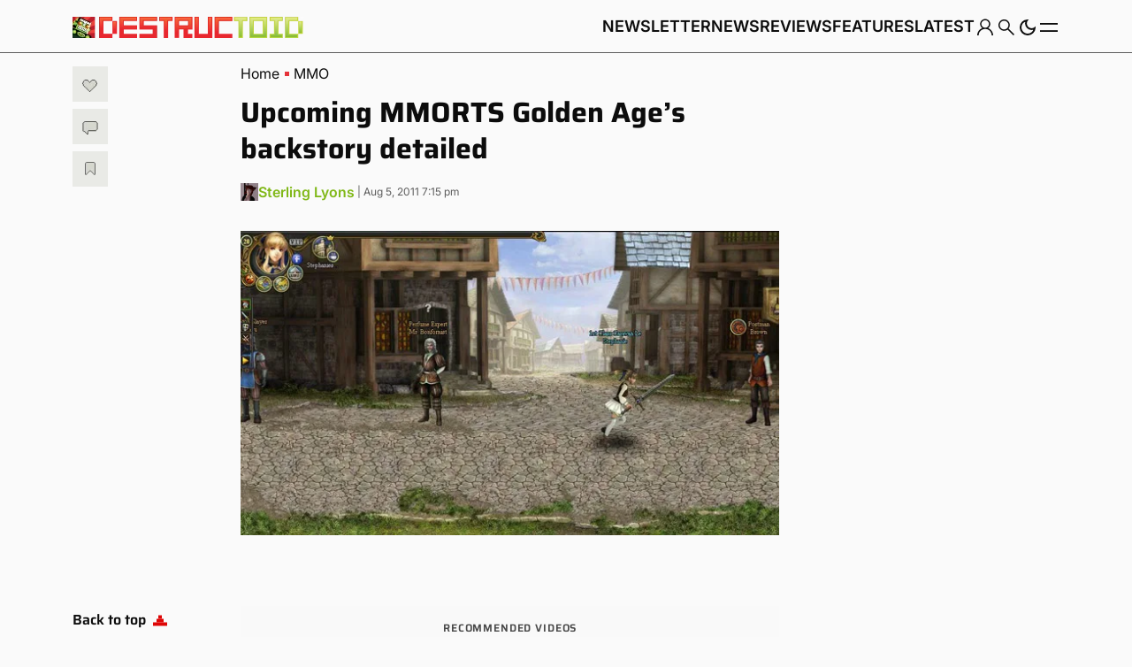

--- FILE ---
content_type: text/html; charset=UTF-8
request_url: https://www.destructoid.com/upcoming-mmorts-golden-ages-backstory-detailed/
body_size: 85197
content:
<!doctype html>
<html class="no-js" lang="en-US">

<head>
	<link rel="preconnect" href="https://01.cdn.mediatradecraft.com/" crossorigin="" />
	<link rel="dns-prefetch" href="https://01.cdn.mediatradecraft.com/" />
	<link rel="preconnect" href="https://securepubads.g.doubleclick.net/" crossorigin="" />
	<link rel="dns-prefetch" href="https://securepubads.g.doubleclick.net/" />
	<link rel="preconnect" href="https://c.amazon-adsystem.com/" crossorigin="" />
	<link rel="dns-prefetch" href="https://c.amazon-adsystem.com/" />
	<link rel="preconnect" href="https://micro.rubiconproject.com/" crossorigin="" />
	<link rel="dns-prefetch" href="https://micro.rubiconproject.com/" />
	<link rel="preconnect" href="https://cdn.privacy-mgmt.com/" crossorigin="" />
	<link rel="dns-prefetch" href="https://cdn.privacy-mgmt.com/" />
	<script defer="true">"use strict"; function _typeof(t) { return (_typeof = "function" == typeof Symbol && "symbol" == typeof Symbol.iterator ? function (t) { return typeof t } : function (t) { return t && "function" == typeof Symbol && t.constructor === Symbol && t !== Symbol.prototype ? "symbol" : typeof t })(t) } !function () { var t = function () { var t, e, o = [], n = window, r = n; for (; r;) { try { if (r.frames.__tcfapiLocator) { t = r; break } } catch (t) { } if (r === n.top) break; r = r.parent } t || (!function t() { var e = n.document, o = !!n.frames.__tcfapiLocator; if (!o) if (e.body) { var r = e.createElement("iframe"); r.style.cssText = "display:none", r.name = "__tcfapiLocator", e.body.appendChild(r) } else setTimeout(t, 5); return !o }(), n.__tcfapi = function () { for (var t = arguments.length, n = new Array(t), r = 0; r < t; r++)n[r] = arguments[r]; if (!n.length) return o; "setGdprApplies" === n[0] ? n.length > 3 && 2 === parseInt(n[1], 10) && "boolean" == typeof n[3] && (e = n[3], "function" == typeof n[2] && n[2]("set", !0)) : "ping" === n[0] ? "function" == typeof n[2] && n[2]({ gdprApplies: e, cmpLoaded: !1, cmpStatus: "stub" }) : o.push(n) }, n.addEventListener("message", (function (t) { var e = "string" == typeof t.data, o = {}; if (e) try { o = JSON.parse(t.data) } catch (t) { } else o = t.data; var n = "object" === _typeof(o) && null !== o ? o.__tcfapiCall : null; n && window.__tcfapi(n.command, n.version, (function (o, r) { var a = { __tcfapiReturn: { returnValue: o, success: r, callId: n.callId } }; t && t.source && t.source.postMessage && t.source.postMessage(e ? JSON.stringify(a) : a, "*") }), n.parameter) }), !1)) }; "undefined" != typeof module ? module.exports = t : t() }();</script>
	<script defer="true">
		(function () { var e = false; var c = window; var t = document; function r() { if (!c.frames["__uspapiLocator"]) { if (t.body) { var a = t.body; var e = t.createElement("iframe"); e.style.cssText = "display:none"; e.name = "__uspapiLocator"; a.appendChild(e) } else { setTimeout(r, 5) } } } r(); function p() { var a = arguments; __uspapi.a = __uspapi.a || []; if (!a.length) { return __uspapi.a } else if (a[0] === "ping") { a[2]({ gdprAppliesGlobally: e, cmpLoaded: false }, true) } else { __uspapi.a.push([].slice.apply(a)) } } function l(t) { var r = typeof t.data === "string"; try { var a = r ? JSON.parse(t.data) : t.data; if (a.__cmpCall) { var n = a.__cmpCall; c.__uspapi(n.command, n.parameter, function (a, e) { var c = { __cmpReturn: { returnValue: a, success: e, callId: n.callId } }; t.source.postMessage(r ? JSON.stringify(c) : c, "*") }) } } catch (a) { } } if (typeof __uspapi !== "function") { c.__uspapi = p; __uspapi.msgHandler = l; c.addEventListener("message", l, false) } })();
	</script>
	<script defer="true">
		window.__gpp_addFrame = function (e) { if (!window.frames[e]) if (document.body) { var t = document.createElement("iframe"); t.style.cssText = "display:none", t.name = e, document.body.appendChild(t) } else window.setTimeout(window.__gpp_addFrame, 10, e) }, window.__gpp_stub = function () { var e = arguments; if (__gpp.queue = __gpp.queue || [], __gpp.events = __gpp.events || [], !e.length || 1 == e.length && "queue" == e[0]) return __gpp.queue; if (1 == e.length && "events" == e[0]) return __gpp.events; var t = e[0], p = e.length > 1 ? e[1] : null, s = e.length > 2 ? e[2] : null; if ("ping" === t) p({ gppVersion: "1.1", cmpStatus: "stub", cmpDisplayStatus: "hidden", signalStatus: "not ready", supportedAPIs: ["2:tcfeuv2", "5:tcfcav1", "6:uspv1", "7:usnatv1", "8:uscav1", "9:usvav1", "10:uscov1", "11:usutv1", "12:usctv1"], cmpId: 0, sectionList: [], applicableSections: [], gppString: "", parsedSections: {} }, !0); else if ("addEventListener" === t) { "lastId" in __gpp || (__gpp.lastId = 0), __gpp.lastId++; var n = __gpp.lastId; __gpp.events.push({ id: n, callback: p, parameter: s }), p({ eventName: "listenerRegistered", listenerId: n, data: !0, pingData: { gppVersion: "1.1", cmpStatus: "stub", cmpDisplayStatus: "hidden", signalStatus: "not ready", supportedAPIs: ["2:tcfeuv2", "5:tcfcav1", "6:uspv1", "7:usnatv1", "8:uscav1", "9:usvav1", "10:uscov1", "11:usutv1", "12:usctv1"], cmpId: 0, sectionList: [], applicableSections: [], gppString: "", parsedSections: {} } }, !0) } else if ("removeEventListener" === t) { for (var a = !1, i = 0; i < __gpp.events.length; i++)if (__gpp.events[i].id == s) { __gpp.events.splice(i, 1), a = !0; break } p({ eventName: "listenerRemoved", listenerId: s, data: a, pingData: { gppVersion: "1.1", cmpStatus: "stub", cmpDisplayStatus: "hidden", signalStatus: "not ready", supportedAPIs: ["2:tcfeuv2", "5:tcfcav1", "6:uspv1", "7:usnatv1", "8:uscav1", "9:usvav1", "10:uscov1", "11:usutv1", "12:usctv1"], cmpId: 0, sectionList: [], applicableSections: [], gppString: "", parsedSections: {} } }, !0) } else "hasSection" === t ? p(!1, !0) : "getSection" === t || "getField" === t ? p(null, !0) : __gpp.queue.push([].slice.apply(e)) }, window.__gpp_msghandler = function (e) { var t = "string" == typeof e.data; try { var p = t ? JSON.parse(e.data) : e.data } catch (e) { p = null } if ("object" == typeof p && null !== p && "__gppCall" in p) { var s = p.__gppCall; window.__gpp(s.command, (function (p, n) { var a = { __gppReturn: { returnValue: p, success: n, callId: s.callId } }; e.source.postMessage(t ? JSON.stringify(a) : a, "*") }), "parameter" in s ? s.parameter : null, "version" in s ? s.version : "1.1") } }, "__gpp" in window && "function" == typeof window.__gpp || (window.__gpp = window.__gpp_stub, window.addEventListener("message", window.__gpp_msghandler, !1), window.__gpp_addFrame("__gppLocator"));
	</script>
	<script>
		window._sp_queue = [];
		window._sp_ = {
			config: {
				accountId: 1247,
				baseEndpoint: 'https://cdn.privacy-mgmt.com',
				usnat: { includeUspApi: true },
				custom: {},
				gdpr: {},
				events: {
					onMessageChoiceSelect: function () { },
					onMessageReady: function () { },
					onMessageChoiceError: function () { },
					onPrivacyManagerAction: function () { },
					onPMCancel: function () { },
					onMessageReceiveData: function () { },
					onSPPMObjectReady: function () { },
					onConsentReady: function (consentUUID, euconsent) { },
					onError: function () { },
				}
			}
		}
	</script>
	<script src="https://cdn.privacy-mgmt.com/unified/wrapperMessagingWithoutDetection.js" defer="true"></script>
	<script src="https://c.amazon-adsystem.com/aax2/apstag.js" async="true"></script>
	<script src="https://securepubads.g.doubleclick.net/tag/js/gpt.js" async="true"></script>
		<script src="https://01.cdn.mediatradecraft.com/destructoid/main/main.js?template=article" async="true"></script>
	<link href="https://01.cdn.mediatradecraft.com/destructoid/main/main.css" media="print" onload="this.media='all'" rel="stylesheet" />

		<script>
			(async function () {
				try {
					const response = await fetch('/wp-json/navy/v1/tag?pid=A-6154B898BBD8E7536A775AC9-17&environment=production');
					const tag = await response.text();
					const script = document.createElement('script');
					script.type = 'text/javascript';
					script.innerHTML = tag;
					script.id = 'navy';
					document.head.appendChild(script);
				} catch (e) {
					console.error('navy error', e);
				}
			})();
	</script>

	<!-- Default for all pages -->
<meta charset="utf-8">
<meta name="viewport" content="width=device-width, initial-scale=1, shrink-to-fit=no">
<meta name="author" content="Gamers Group">
<meta name='robots' content='index, follow, max-image-preview:large, max-snippet:-1, max-video-preview:-1' />

<!-- Google Tag Manager for WordPress by gtm4wp.com -->
<script data-cfasync="false" data-pagespeed-no-defer>
	var gtm4wp_datalayer_name = "gtmDataLayer";
	var gtmDataLayer = gtmDataLayer || [];
</script>
<!-- End Google Tag Manager for WordPress by gtm4wp.com --><link fetchpriority="high" rel="preload" as="image" href="https://www.destructoid.com/wp-content/uploads/2020/12/208069-gaHead.jpg?fit=620%2C350" imagesrcset="https://www.destructoid.com/wp-content/uploads/2020/12/208069-gaHead.jpg?w=620 620w, https://www.destructoid.com/wp-content/uploads/2020/12/208069-gaHead.jpg?w=300 300w" imagesizes="(max-width: 620px) 100vw, 620px"/>
	<!-- This site is optimized with the Yoast SEO Premium plugin v22.8 (Yoast SEO v22.8) - https://yoast.com/wordpress/plugins/seo/ -->
	<title>Upcoming MMORTS Golden Age&#039;s backstory detailed &#8211; Destructoid</title>
	<link rel="canonical" href="https://www.destructoid.com/upcoming-mmorts-golden-ages-backstory-detailed/" />
	<meta property="og:locale" content="en_US" />
	<meta property="og:type" content="article" />
	<meta property="og:title" content="Upcoming MMORTS Golden Age&#039;s backstory detailed" />
	<meta property="og:url" content="https://www.destructoid.com/upcoming-mmorts-golden-ages-backstory-detailed/" />
	<meta property="og:site_name" content="Destructoid" />
	<meta property="article:publisher" content="https://www.facebook.com/Destructoid/" />
	<meta property="article:published_time" content="2011-08-05T23:15:00+00:00" />
	<meta property="og:image" content="https://www.destructoid.com/wp-content/uploads/2020/12/208069-gaHead.jpg" />
	<meta property="og:image:width" content="620" />
	<meta property="og:image:height" content="350" />
	<meta property="og:image:type" content="image/jpeg" />
	<meta name="author" content="Sterling Lyons" />
	<meta name="twitter:card" content="summary_large_image" />
	<meta name="twitter:creator" content="@destructoid" />
	<meta name="twitter:site" content="@destructoid" />
	<script type="application/ld+json" class="yoast-schema-graph">{"@context":"https://schema.org","@graph":[{"@type":"NewsArticle","@id":"https://www.destructoid.com/upcoming-mmorts-golden-ages-backstory-detailed/#article","isPartOf":{"@id":"https://www.destructoid.com/upcoming-mmorts-golden-ages-backstory-detailed/"},"author":[{"@id":"https://www.destructoid.com/#/schema/person/03ed458b3d7ab0f1ff1e77c637b673a6"}],"headline":"Upcoming MMORTS Golden Age&#8217;s backstory detailed","datePublished":"2011-08-05T23:15:00+00:00","dateModified":"2011-08-05T23:15:00+00:00","mainEntityOfPage":{"@id":"https://www.destructoid.com/upcoming-mmorts-golden-ages-backstory-detailed/"},"wordCount":277,"commentCount":0,"publisher":{"@id":"https://www.destructoid.com/#organization"},"image":{"@id":"https://www.destructoid.com/upcoming-mmorts-golden-ages-backstory-detailed/#primaryimage"},"thumbnailUrl":"https://www.destructoid.com/wp-content/uploads/2020/12/208069-gaHead.jpg?fit=620%2C350","keywords":["Free-to-play"],"articleSection":["MMO","News","PC","Real Time Strategy","Strategy Games"],"inLanguage":"en-US","potentialAction":[{"@type":"CommentAction","name":"Comment","target":["https://www.destructoid.com/upcoming-mmorts-golden-ages-backstory-detailed/#respond"]}],"copyrightYear":"2011","copyrightHolder":{"@id":"https://www.destructoid.com/#organization"}},{"@type":"WebPage","@id":"https://www.destructoid.com/upcoming-mmorts-golden-ages-backstory-detailed/","url":"https://www.destructoid.com/upcoming-mmorts-golden-ages-backstory-detailed/","name":"Upcoming MMORTS Golden Age's backstory detailed &#8211; Destructoid","isPartOf":{"@id":"https://www.destructoid.com/#website"},"primaryImageOfPage":{"@id":"https://www.destructoid.com/upcoming-mmorts-golden-ages-backstory-detailed/#primaryimage"},"image":{"@id":"https://www.destructoid.com/upcoming-mmorts-golden-ages-backstory-detailed/#primaryimage"},"thumbnailUrl":"https://www.destructoid.com/wp-content/uploads/2020/12/208069-gaHead.jpg?fit=620%2C350","datePublished":"2011-08-05T23:15:00+00:00","dateModified":"2011-08-05T23:15:00+00:00","breadcrumb":{"@id":"https://www.destructoid.com/upcoming-mmorts-golden-ages-backstory-detailed/#breadcrumb"},"inLanguage":"en-US","potentialAction":[{"@type":"ReadAction","target":["https://www.destructoid.com/upcoming-mmorts-golden-ages-backstory-detailed/"]}]},{"@type":"ImageObject","inLanguage":"en-US","@id":"https://www.destructoid.com/upcoming-mmorts-golden-ages-backstory-detailed/#primaryimage","url":"https://www.destructoid.com/wp-content/uploads/2020/12/208069-gaHead.jpg?fit=620%2C350","contentUrl":"https://www.destructoid.com/wp-content/uploads/2020/12/208069-gaHead.jpg?fit=620%2C350","width":620,"height":350},{"@type":"BreadcrumbList","@id":"https://www.destructoid.com/upcoming-mmorts-golden-ages-backstory-detailed/#breadcrumb","itemListElement":[{"@type":"ListItem","position":1,"name":"Home","item":"https://www.destructoid.com/"},{"@type":"ListItem","position":2,"name":"Upcoming MMORTS Golden Age&#8217;s backstory detailed"}]},{"@type":"WebSite","@id":"https://www.destructoid.com/#website","url":"https://www.destructoid.com/","name":"Destructoid","description":"A Site About Video Games","publisher":{"@id":"https://www.destructoid.com/#organization"},"potentialAction":[{"@type":"SearchAction","target":{"@type":"EntryPoint","urlTemplate":"https://www.destructoid.com/?s={search_term_string}"},"query-input":"required name=search_term_string"}],"inLanguage":"en-US"},{"@type":"Organization","@id":"https://www.destructoid.com/#organization","name":"Destructoid","url":"https://www.destructoid.com/","logo":{"@type":"ImageObject","inLanguage":"en-US","@id":"https://www.destructoid.com/#/schema/logo/image/","url":"https://www.destructoid.com/wp-content/uploads/2020/09/destructoid-logo-new.png?fit=611%2C104","contentUrl":"https://www.destructoid.com/wp-content/uploads/2020/09/destructoid-logo-new.png?fit=611%2C104","width":611,"height":104,"caption":"Destructoid"},"image":{"@id":"https://www.destructoid.com/#/schema/logo/image/"},"sameAs":["https://www.facebook.com/Destructoid/","https://x.com/destructoid","https://www.instagram.com/destructoid/","https://www.linkedin.com/company/destructoid.com/","https://www.youtube.com/user/DTOID"]},{"@type":"Person","@id":"https://www.destructoid.com/#/schema/person/03ed458b3d7ab0f1ff1e77c637b673a6","name":"Sterling Lyons","image":{"@type":"ImageObject","inLanguage":"en-US","@id":"https://www.destructoid.com/#/schema/person/image/b4020946ee0f95b60bb36776c2e3b4d0","url":"https://secure.gravatar.com/avatar/bfa6b91448d84b0d93d78f9bdd8d9a8193bf6ab852aa2399bbbf5570481888de?s=96&d=simple_local_avatar&r=g","contentUrl":"https://secure.gravatar.com/avatar/bfa6b91448d84b0d93d78f9bdd8d9a8193bf6ab852aa2399bbbf5570481888de?s=96&d=simple_local_avatar&r=g","caption":"Sterling Lyons"},"url":"https://www.destructoid.com/author/sterlingaiaylalyons/"}]}</script>
	<!-- / Yoast SEO Premium plugin. -->


<link rel='dns-prefetch' href='//static.addtoany.com' />
<link rel='dns-prefetch' href='//infinity-js.destructoid.com' />
<link rel='dns-prefetch' href='//stats.wp.com' />
<script id="wpp-js" src="https://www.destructoid.com/wp-content/plugins/wordpress-popular-posts/assets/js/wpp.min.js?ver=7.3.6" data-sampling="1" data-sampling-rate="100" data-api-url="https://www.destructoid.com/wp-json/wordpress-popular-posts" data-post-id="89322" data-token="8f0c7a4cb2" data-lang="0" data-debug="0"></script>
<link rel="alternate" type="application/rss+xml" title="Destructoid &raquo; Upcoming MMORTS Golden Age&#8217;s backstory detailed Comments Feed" href="https://www.destructoid.com/upcoming-mmorts-golden-ages-backstory-detailed/feed/" />
		<!-- This site uses the Google Analytics by MonsterInsights plugin v8.15 - Using Analytics tracking - https://www.monsterinsights.com/ -->
							<script src="//www.googletagmanager.com/gtag/js?id=UA-550649-1"  data-cfasync="false" data-wpfc-render="false" async></script>
			<script data-cfasync="false" data-wpfc-render="false">
				var mi_version = '8.15';
				var mi_track_user = true;
				var mi_no_track_reason = '';
				
								var disableStrs = [
										'ga-disable-G-MVNJTGZFK4',
															'ga-disable-UA-550649-1',
									];

				/* Function to detect opted out users */
				function __gtagTrackerIsOptedOut() {
					for (var index = 0; index < disableStrs.length; index++) {
						if (document.cookie.indexOf(disableStrs[index] + '=true') > -1) {
							return true;
						}
					}

					return false;
				}

				/* Disable tracking if the opt-out cookie exists. */
				if (__gtagTrackerIsOptedOut()) {
					for (var index = 0; index < disableStrs.length; index++) {
						window[disableStrs[index]] = true;
					}
				}

				/* Opt-out function */
				function __gtagTrackerOptout() {
					for (var index = 0; index < disableStrs.length; index++) {
						document.cookie = disableStrs[index] + '=true; expires=Thu, 31 Dec 2099 23:59:59 UTC; path=/';
						window[disableStrs[index]] = true;
					}
				}

				if ('undefined' === typeof gaOptout) {
					function gaOptout() {
						__gtagTrackerOptout();
					}
				}
								window.dataLayer = window.dataLayer || [];

				window.MonsterInsightsDualTracker = {
					helpers: {},
					trackers: {},
				};
				if (mi_track_user) {
					function __gtagDataLayer() {
						dataLayer.push(arguments);
					}

					function __gtagTracker(type, name, parameters) {
						if (!parameters) {
							parameters = {};
						}

						if (parameters.send_to) {
							__gtagDataLayer.apply(null, arguments);
							return;
						}

						if (type === 'event') {
														parameters.send_to = monsterinsights_frontend.v4_id;
							var hookName = name;
							if (typeof parameters['event_category'] !== 'undefined') {
								hookName = parameters['event_category'] + ':' + name;
							}

							if (typeof MonsterInsightsDualTracker.trackers[hookName] !== 'undefined') {
								MonsterInsightsDualTracker.trackers[hookName](parameters);
							} else {
								__gtagDataLayer('event', name, parameters);
							}
							
														parameters.send_to = monsterinsights_frontend.ua;
							__gtagDataLayer(type, name, parameters);
													} else {
							__gtagDataLayer.apply(null, arguments);
						}
					}

					__gtagTracker('js', new Date());
					__gtagTracker('set', {
						'developer_id.dZGIzZG': true,
											});
										__gtagTracker('config', 'G-MVNJTGZFK4', {"forceSSL":"true","link_attribution":"true","focus_keyword":"focus_keyword_not_set","tags":"Free-to-play","author":"Sterling Lyons","category":"mmo,news,pc,real-time-strategy,strategy-games","published_at":"2011-08-05T19:15:00-05:00"} );
															__gtagTracker('config', 'UA-550649-1', {"forceSSL":"true","link_attribution":"true","dimension1":"Sterling Lyons","dimension7":"focus_keyword_not_set","dimension8":"Free-to-play","dimension9":"mmo,news,pc,real-time-strategy,strategy-games","dimension10":"2011-08-05T19:15:00-05:00"} );
										window.gtag = __gtagTracker;										(function () {
						/* https://developers.google.com/analytics/devguides/collection/analyticsjs/ */
						/* ga and __gaTracker compatibility shim. */
						var noopfn = function () {
							return null;
						};
						var newtracker = function () {
							return new Tracker();
						};
						var Tracker = function () {
							return null;
						};
						var p = Tracker.prototype;
						p.get = noopfn;
						p.set = noopfn;
						p.send = function () {
							var args = Array.prototype.slice.call(arguments);
							args.unshift('send');
							__gaTracker.apply(null, args);
						};
						var __gaTracker = function () {
							var len = arguments.length;
							if (len === 0) {
								return;
							}
							var f = arguments[len - 1];
							if (typeof f !== 'object' || f === null || typeof f.hitCallback !== 'function') {
								if ('send' === arguments[0]) {
									var hitConverted, hitObject = false, action;
									if ('event' === arguments[1]) {
										if ('undefined' !== typeof arguments[3]) {
											hitObject = {
												'eventAction': arguments[3],
												'eventCategory': arguments[2],
												'eventLabel': arguments[4],
												'value': arguments[5] ? arguments[5] : 1,
											}
										}
									}
									if ('pageview' === arguments[1]) {
										if ('undefined' !== typeof arguments[2]) {
											hitObject = {
												'eventAction': 'page_view',
												'page_path': arguments[2],
											}
										}
									}
									if (typeof arguments[2] === 'object') {
										hitObject = arguments[2];
									}
									if (typeof arguments[5] === 'object') {
										Object.assign(hitObject, arguments[5]);
									}
									if ('undefined' !== typeof arguments[1].hitType) {
										hitObject = arguments[1];
										if ('pageview' === hitObject.hitType) {
											hitObject.eventAction = 'page_view';
										}
									}
									if (hitObject) {
										action = 'timing' === arguments[1].hitType ? 'timing_complete' : hitObject.eventAction;
										hitConverted = mapArgs(hitObject);
										__gtagTracker('event', action, hitConverted);
									}
								}
								return;
							}

							function mapArgs(args) {
								var arg, hit = {};
								var gaMap = {
									'eventCategory': 'event_category',
									'eventAction': 'event_action',
									'eventLabel': 'event_label',
									'eventValue': 'event_value',
									'nonInteraction': 'non_interaction',
									'timingCategory': 'event_category',
									'timingVar': 'name',
									'timingValue': 'value',
									'timingLabel': 'event_label',
									'page': 'page_path',
									'location': 'page_location',
									'title': 'page_title',
								};
								for (arg in args) {
																		if (!(!args.hasOwnProperty(arg) || !gaMap.hasOwnProperty(arg))) {
										hit[gaMap[arg]] = args[arg];
									} else {
										hit[arg] = args[arg];
									}
								}
								return hit;
							}

							try {
								f.hitCallback();
							} catch (ex) {
							}
						};
						__gaTracker.create = newtracker;
						__gaTracker.getByName = newtracker;
						__gaTracker.getAll = function () {
							return [];
						};
						__gaTracker.remove = noopfn;
						__gaTracker.loaded = true;
						window['__gaTracker'] = __gaTracker;
					})();
									} else {
										console.log("");
					(function () {
						function __gtagTracker() {
							return null;
						}

						window['__gtagTracker'] = __gtagTracker;
						window['gtag'] = __gtagTracker;
					})();
									}
			</script>
				<!-- / Google Analytics by MonsterInsights -->
		<style id='wp-img-auto-sizes-contain-inline-css'>
img:is([sizes=auto i],[sizes^="auto," i]){contain-intrinsic-size:3000px 1500px}
/*# sourceURL=wp-img-auto-sizes-contain-inline-css */
</style>
<link rel='stylesheet' id='azonpress_block-cgb-block-style-css-css' href='https://www.destructoid.com/wp-content/plugins/azonpress/public/blocks/dist/blocks.style.build.css?ver=2.1.1' media='all' />
<link rel='stylesheet' id='load-fa-css' href='https://www.destructoid.com/wp-content/plugins/azonpress/public/blocks/icons/font-awesome-custom.css?ver=2.1.1' media='all' />
<style id='wp-block-library-inline-css'>
:root{--wp-block-synced-color:#7a00df;--wp-block-synced-color--rgb:122,0,223;--wp-bound-block-color:var(--wp-block-synced-color);--wp-editor-canvas-background:#ddd;--wp-admin-theme-color:#007cba;--wp-admin-theme-color--rgb:0,124,186;--wp-admin-theme-color-darker-10:#006ba1;--wp-admin-theme-color-darker-10--rgb:0,107,160.5;--wp-admin-theme-color-darker-20:#005a87;--wp-admin-theme-color-darker-20--rgb:0,90,135;--wp-admin-border-width-focus:2px}@media (min-resolution:192dpi){:root{--wp-admin-border-width-focus:1.5px}}.wp-element-button{cursor:pointer}:root .has-very-light-gray-background-color{background-color:#eee}:root .has-very-dark-gray-background-color{background-color:#313131}:root .has-very-light-gray-color{color:#eee}:root .has-very-dark-gray-color{color:#313131}:root .has-vivid-green-cyan-to-vivid-cyan-blue-gradient-background{background:linear-gradient(135deg,#00d084,#0693e3)}:root .has-purple-crush-gradient-background{background:linear-gradient(135deg,#34e2e4,#4721fb 50%,#ab1dfe)}:root .has-hazy-dawn-gradient-background{background:linear-gradient(135deg,#faaca8,#dad0ec)}:root .has-subdued-olive-gradient-background{background:linear-gradient(135deg,#fafae1,#67a671)}:root .has-atomic-cream-gradient-background{background:linear-gradient(135deg,#fdd79a,#004a59)}:root .has-nightshade-gradient-background{background:linear-gradient(135deg,#330968,#31cdcf)}:root .has-midnight-gradient-background{background:linear-gradient(135deg,#020381,#2874fc)}:root{--wp--preset--font-size--normal:16px;--wp--preset--font-size--huge:42px}.has-regular-font-size{font-size:1em}.has-larger-font-size{font-size:2.625em}.has-normal-font-size{font-size:var(--wp--preset--font-size--normal)}.has-huge-font-size{font-size:var(--wp--preset--font-size--huge)}.has-text-align-center{text-align:center}.has-text-align-left{text-align:left}.has-text-align-right{text-align:right}.has-fit-text{white-space:nowrap!important}#end-resizable-editor-section{display:none}.aligncenter{clear:both}.items-justified-left{justify-content:flex-start}.items-justified-center{justify-content:center}.items-justified-right{justify-content:flex-end}.items-justified-space-between{justify-content:space-between}.screen-reader-text{border:0;clip-path:inset(50%);height:1px;margin:-1px;overflow:hidden;padding:0;position:absolute;width:1px;word-wrap:normal!important}.screen-reader-text:focus{background-color:#ddd;clip-path:none;color:#444;display:block;font-size:1em;height:auto;left:5px;line-height:normal;padding:15px 23px 14px;text-decoration:none;top:5px;width:auto;z-index:100000}html :where(.has-border-color){border-style:solid}html :where([style*=border-top-color]){border-top-style:solid}html :where([style*=border-right-color]){border-right-style:solid}html :where([style*=border-bottom-color]){border-bottom-style:solid}html :where([style*=border-left-color]){border-left-style:solid}html :where([style*=border-width]){border-style:solid}html :where([style*=border-top-width]){border-top-style:solid}html :where([style*=border-right-width]){border-right-style:solid}html :where([style*=border-bottom-width]){border-bottom-style:solid}html :where([style*=border-left-width]){border-left-style:solid}html :where(img[class*=wp-image-]){height:auto;max-width:100%}:where(figure){margin:0 0 1em}html :where(.is-position-sticky){--wp-admin--admin-bar--position-offset:var(--wp-admin--admin-bar--height,0px)}@media screen and (max-width:600px){html :where(.is-position-sticky){--wp-admin--admin-bar--position-offset:0px}}

/*# sourceURL=wp-block-library-inline-css */
</style><style id='gamurs-ad-style-inline-css'>
.wp-block-gamurs-ad{--mobile-header-ad--height:0px;--wp-admin-bar--height:0px;--site-header--height:calc(1px*var(--wp--custom--top-nav--primary-container-spacing--desktop--height));--table-of-contents--height:0px;--primis--height:0px}@media(max-width:991px){.wp-block-gamurs-ad{--site-header--height:calc(1px*var(--wp--custom--top-nav--primary-container-spacing--mobile--height))}}@media(max-width:991px){body:has(.wp-block-gamurs-header-nav.header-scroll-hide) .wp-block-gamurs-ad{--site-header--height:0px}}body .fs-pushdown-sticky[data-google-query-id]~* .wp-block-gamurs-ad,body .pushdown-placeholder~* .wp-block-gamurs-ad,body [class^=htl-ad-][class$=_pushdown]~* .wp-block-gamurs-ad,body [class^=htlad-][class$=_pushdown]~* .wp-block-gamurs-ad{--container--pushdown-unit:50px}body.admin-bar .wp-block-gamurs-ad{--wp-admin-bar--height:32px}@media(max-width:782px){body.admin-bar .wp-block-gamurs-ad{--wp-admin-bar--height:0px}}@media(min-width:992px){.wp-block-gamurs-table-of-contents~* .wp-block-gamurs-ad,.wp-block-gamurs-table-of-contents~.wp-block-gamurs-ad{--table-of-contents--height:calc(var(--wp--custom--table-of-contents--title-container-spacing--padding-top)*1px) + calc(var(--wp--custom--table-of-contents--title-container-spacing--padding-bottom)*1px) + max(var(--wp--custom--icons--size--md),var(--gamurs--table-of-contents--site-header--line-height),calc(var(--wp--custom--icons--size--md) + var(--wp--custom--button--tertiary--icon-style-container--padding-top)*1px + var(--wp--custom--button--tertiary--icon-style-container--padding-bottom)*1px))}}@media(max-width:991px){.is-category-container.wp-block-gamurs-container .wp-block-gamurs-ad.has-wrapper{margin-left:calc(-1px*var(--wp--custom--block--category-container--mobile--padding-left))!important;margin-right:calc(-1px*var(--wp--custom--block--category-container--mobile--padding-right))!important}}.primis-player-container:has(.primis-player [id*=primis_playerSekindoSPlayer][style*="position: fixed"][style*="overflow: hidden"])~* .wp-block-gamurs-ad,.primis-player-container:has(.primis-player [id*=primis_playerSekindoSPlayer][style*="position: fixed"][style*="overflow: hidden"])~.wp-block-gamurs-ad{--primis--height:122.5px}.primis-player-container:has(.cnx-main-container.cnx-in-mobile .cnx-float)~* .wp-block-gamurs-ad,.primis-player-container:has(.cnx-main-container.cnx-in-mobile .cnx-float)~.wp-block-gamurs-ad{--primis--height:120px}.wp-block-gamurs-ad{align-items:center;display:flex;flex-direction:column;justify-content:center}.wp-block-gamurs-ad.has-wrapper{background-color:var(--wp--custom--ad-wrapper--color-bg)}@media(max-width:991px){.wp-block-gamurs-ad.has-wrapper{gap:calc(1px*var(--wp--custom--ad-wrapper--container-spacing--mobile--item-spacing));padding:calc(1px*var(--wp--custom--ad-wrapper--container-spacing--mobile--padding-top)) calc(1px*var(--wp--custom--ad-wrapper--container-spacing--mobile--padding-right)) calc(1px*var(--wp--custom--ad-wrapper--container-spacing--mobile--padding-bottom)) calc(1px*var(--wp--custom--ad-wrapper--container-spacing--mobile--padding-left))}}@media(min-width:992px){.wp-block-gamurs-ad.has-wrapper{gap:calc(1px*var(--wp--custom--ad-wrapper--container-spacing--desktop--item-spacing));padding:calc(1px*var(--wp--custom--ad-wrapper--container-spacing--desktop--padding-top)) calc(1px*var(--wp--custom--ad-wrapper--container-spacing--desktop--padding-right)) calc(1px*var(--wp--custom--ad-wrapper--container-spacing--desktop--padding-bottom)) calc(1px*var(--wp--custom--ad-wrapper--container-spacing--desktop--padding-left))}}.wp-block-gamurs-ad.position-top .wp-block-gamurs-ad__creative{align-items:flex-start}.wp-block-gamurs-ad.position-middle .wp-block-gamurs-ad__creative{align-items:center}.wp-block-gamurs-ad.position-bottom .wp-block-gamurs-ad__creative{align-items:flex-end}.wp-block-gamurs-ad.position-sticky .wp-block-gamurs-ad__creative{position:relative}.wp-block-gamurs-ad.position-sticky .wp-block-gamurs-ad__creative>*{height:-moz-min-content;height:min-content;position:sticky!important;top:calc(var(--mobile-header-ad--height) + var(--wp-admin-bar--height) + var(--site-header--height) + var(--table-of-contents--height) + var(--primis--height));transition:top .3s linear}.wp-block-gamurs-ad__wrapper-text{color:var(--wp--custom--ad-wrapper--color-fg);font-family:var(--wp--custom--ad-wrapper--type--font-family);font-size:var(--wp--custom--ad-wrapper--type--font-size);font-weight:var(--wp--custom--ad-wrapper--type--font-weight);letter-spacing:var(--wp--custom--ad-wrapper--type--letter-spacing);line-height:var(--wp--custom--ad-wrapper--type--line-height);margin-bottom:var(--wp--custom--ad-wrapper--type--paragraph-spacing);-webkit-text-decoration:var(--wp--custom--ad-wrapper--type--text-decoration);text-decoration:var(--wp--custom--ad-wrapper--type--text-decoration);text-indent:var(--wp--custom--ad-wrapper--type--paragraph-indent);text-transform:var(--wp--custom--ad-wrapper--type--text-transform)}.wp-block-gamurs-ad__creative{min-height:300px;width:100%}.wp-block-gamurs-ad__creative>*{margin:0 auto!important;width:100%}.wp-block-gamurs-ad.min-height{min-height:300px}.wp-block-gamurs-ad.is-table-ad .wp-block-gamurs-ad__creative{display:flex;min-height:50px}@media(min-width:992px){.wp-block-gamurs-ad.is-table-ad .wp-block-gamurs-ad__creative{min-height:90px}}.wp-block-gamurs-ad.is-video-ad{z-index:1}.wp-block-gamurs-ad.is-video-ad .wp-block-gamurs-ad__creative{align-items:center;display:flex;flex-direction:column;text-align:center}@media(max-width:991px){.wp-block-gamurs-ad.is-video-ad .wp-block-gamurs-ad__creative{gap:calc(1px*var(--wp--custom--ad-wrapper--container-spacing--mobile--item-spacing))}}@media(min-width:992px){.wp-block-gamurs-ad.is-video-ad .wp-block-gamurs-ad__creative{gap:calc(1px*var(--wp--custom--ad-wrapper--container-spacing--desktop--item-spacing))}}.wp-block-gamurs-ad.is-video-ad .wp-block-gamurs-ad__creative .primis-player-title,.wp-block-gamurs-ad.is-video-ad .wp-block-gamurs-ad__creative .video-player-title{color:var(--wp--custom--ad-wrapper--color-fg);font-family:var(--wp--custom--ad-wrapper--type--font-family);font-size:var(--wp--custom--ad-wrapper--type--font-size);font-weight:var(--wp--custom--ad-wrapper--type--font-weight);letter-spacing:var(--wp--custom--ad-wrapper--type--letter-spacing);line-height:var(--wp--custom--ad-wrapper--type--line-height);-webkit-text-decoration:var(--wp--custom--ad-wrapper--type--text-decoration);text-decoration:var(--wp--custom--ad-wrapper--type--text-decoration);text-indent:var(--wp--custom--ad-wrapper--type--paragraph-indent);text-transform:var(--wp--custom--ad-wrapper--type--text-transform)}

/*# sourceURL=https://www.destructoid.com/wp-content/plugins/gamurs-wordpress-blocks/build/ad/style-index.css */
</style>
<style id='global-styles-inline-css'>
:root{--wp--preset--aspect-ratio--square: 1;--wp--preset--aspect-ratio--4-3: 4/3;--wp--preset--aspect-ratio--3-4: 3/4;--wp--preset--aspect-ratio--3-2: 3/2;--wp--preset--aspect-ratio--2-3: 2/3;--wp--preset--aspect-ratio--16-9: 16/9;--wp--preset--aspect-ratio--9-16: 9/16;--wp--preset--color--black: #000000;--wp--preset--color--cyan-bluish-gray: #abb8c3;--wp--preset--color--white: #ffffff;--wp--preset--color--pale-pink: #f78da7;--wp--preset--color--vivid-red: #cf2e2e;--wp--preset--color--luminous-vivid-orange: #ff6900;--wp--preset--color--luminous-vivid-amber: #fcb900;--wp--preset--color--light-green-cyan: #7bdcb5;--wp--preset--color--vivid-green-cyan: #00d084;--wp--preset--color--pale-cyan-blue: #8ed1fc;--wp--preset--color--vivid-cyan-blue: #0693e3;--wp--preset--color--vivid-purple: #9b51e0;--wp--preset--gradient--vivid-cyan-blue-to-vivid-purple: linear-gradient(135deg,rgb(6,147,227) 0%,rgb(155,81,224) 100%);--wp--preset--gradient--light-green-cyan-to-vivid-green-cyan: linear-gradient(135deg,rgb(122,220,180) 0%,rgb(0,208,130) 100%);--wp--preset--gradient--luminous-vivid-amber-to-luminous-vivid-orange: linear-gradient(135deg,rgb(252,185,0) 0%,rgb(255,105,0) 100%);--wp--preset--gradient--luminous-vivid-orange-to-vivid-red: linear-gradient(135deg,rgb(255,105,0) 0%,rgb(207,46,46) 100%);--wp--preset--gradient--very-light-gray-to-cyan-bluish-gray: linear-gradient(135deg,rgb(238,238,238) 0%,rgb(169,184,195) 100%);--wp--preset--gradient--cool-to-warm-spectrum: linear-gradient(135deg,rgb(74,234,220) 0%,rgb(151,120,209) 20%,rgb(207,42,186) 40%,rgb(238,44,130) 60%,rgb(251,105,98) 80%,rgb(254,248,76) 100%);--wp--preset--gradient--blush-light-purple: linear-gradient(135deg,rgb(255,206,236) 0%,rgb(152,150,240) 100%);--wp--preset--gradient--blush-bordeaux: linear-gradient(135deg,rgb(254,205,165) 0%,rgb(254,45,45) 50%,rgb(107,0,62) 100%);--wp--preset--gradient--luminous-dusk: linear-gradient(135deg,rgb(255,203,112) 0%,rgb(199,81,192) 50%,rgb(65,88,208) 100%);--wp--preset--gradient--pale-ocean: linear-gradient(135deg,rgb(255,245,203) 0%,rgb(182,227,212) 50%,rgb(51,167,181) 100%);--wp--preset--gradient--electric-grass: linear-gradient(135deg,rgb(202,248,128) 0%,rgb(113,206,126) 100%);--wp--preset--gradient--midnight: linear-gradient(135deg,rgb(2,3,129) 0%,rgb(40,116,252) 100%);--wp--preset--font-size--small: 13px;--wp--preset--font-size--medium: 20px;--wp--preset--font-size--large: 36px;--wp--preset--font-size--x-large: 42px;--wp--preset--spacing--20: 0.44rem;--wp--preset--spacing--30: 0.67rem;--wp--preset--spacing--40: 1rem;--wp--preset--spacing--50: 1.5rem;--wp--preset--spacing--60: 2.25rem;--wp--preset--spacing--70: 3.38rem;--wp--preset--spacing--80: 5.06rem;--wp--preset--shadow--natural: 6px 6px 9px rgba(0, 0, 0, 0.2);--wp--preset--shadow--deep: 12px 12px 50px rgba(0, 0, 0, 0.4);--wp--preset--shadow--sharp: 6px 6px 0px rgba(0, 0, 0, 0.2);--wp--preset--shadow--outlined: 6px 6px 0px -3px rgb(255, 255, 255), 6px 6px rgb(0, 0, 0);--wp--preset--shadow--crisp: 6px 6px 0px rgb(0, 0, 0);}:root { --wp--style--global--content-size: 840px;--wp--style--global--wide-size: 840px; }:where(body) { margin: 0; }.wp-site-blocks > .alignleft { float: left; margin-right: 2em; }.wp-site-blocks > .alignright { float: right; margin-left: 2em; }.wp-site-blocks > .aligncenter { justify-content: center; margin-left: auto; margin-right: auto; }:where(.is-layout-flex){gap: 0.5em;}:where(.is-layout-grid){gap: 0.5em;}.is-layout-flow > .alignleft{float: left;margin-inline-start: 0;margin-inline-end: 2em;}.is-layout-flow > .alignright{float: right;margin-inline-start: 2em;margin-inline-end: 0;}.is-layout-flow > .aligncenter{margin-left: auto !important;margin-right: auto !important;}.is-layout-constrained > .alignleft{float: left;margin-inline-start: 0;margin-inline-end: 2em;}.is-layout-constrained > .alignright{float: right;margin-inline-start: 2em;margin-inline-end: 0;}.is-layout-constrained > .aligncenter{margin-left: auto !important;margin-right: auto !important;}.is-layout-constrained > :where(:not(.alignleft):not(.alignright):not(.alignfull)){max-width: var(--wp--style--global--content-size);margin-left: auto !important;margin-right: auto !important;}.is-layout-constrained > .alignwide{max-width: var(--wp--style--global--wide-size);}body .is-layout-flex{display: flex;}.is-layout-flex{flex-wrap: wrap;align-items: center;}.is-layout-flex > :is(*, div){margin: 0;}body .is-layout-grid{display: grid;}.is-layout-grid > :is(*, div){margin: 0;}body{padding-top: 0px;padding-right: 0px;padding-bottom: 0px;padding-left: 0px;}:root :where(.wp-element-button, .wp-block-button__link){background-color: #32373c;border-width: 0;color: #fff;font-family: inherit;font-size: inherit;font-style: inherit;font-weight: inherit;letter-spacing: inherit;line-height: inherit;padding-top: calc(0.667em + 2px);padding-right: calc(1.333em + 2px);padding-bottom: calc(0.667em + 2px);padding-left: calc(1.333em + 2px);text-decoration: none;text-transform: inherit;}.has-black-color{color: var(--wp--preset--color--black) !important;}.has-cyan-bluish-gray-color{color: var(--wp--preset--color--cyan-bluish-gray) !important;}.has-white-color{color: var(--wp--preset--color--white) !important;}.has-pale-pink-color{color: var(--wp--preset--color--pale-pink) !important;}.has-vivid-red-color{color: var(--wp--preset--color--vivid-red) !important;}.has-luminous-vivid-orange-color{color: var(--wp--preset--color--luminous-vivid-orange) !important;}.has-luminous-vivid-amber-color{color: var(--wp--preset--color--luminous-vivid-amber) !important;}.has-light-green-cyan-color{color: var(--wp--preset--color--light-green-cyan) !important;}.has-vivid-green-cyan-color{color: var(--wp--preset--color--vivid-green-cyan) !important;}.has-pale-cyan-blue-color{color: var(--wp--preset--color--pale-cyan-blue) !important;}.has-vivid-cyan-blue-color{color: var(--wp--preset--color--vivid-cyan-blue) !important;}.has-vivid-purple-color{color: var(--wp--preset--color--vivid-purple) !important;}.has-black-background-color{background-color: var(--wp--preset--color--black) !important;}.has-cyan-bluish-gray-background-color{background-color: var(--wp--preset--color--cyan-bluish-gray) !important;}.has-white-background-color{background-color: var(--wp--preset--color--white) !important;}.has-pale-pink-background-color{background-color: var(--wp--preset--color--pale-pink) !important;}.has-vivid-red-background-color{background-color: var(--wp--preset--color--vivid-red) !important;}.has-luminous-vivid-orange-background-color{background-color: var(--wp--preset--color--luminous-vivid-orange) !important;}.has-luminous-vivid-amber-background-color{background-color: var(--wp--preset--color--luminous-vivid-amber) !important;}.has-light-green-cyan-background-color{background-color: var(--wp--preset--color--light-green-cyan) !important;}.has-vivid-green-cyan-background-color{background-color: var(--wp--preset--color--vivid-green-cyan) !important;}.has-pale-cyan-blue-background-color{background-color: var(--wp--preset--color--pale-cyan-blue) !important;}.has-vivid-cyan-blue-background-color{background-color: var(--wp--preset--color--vivid-cyan-blue) !important;}.has-vivid-purple-background-color{background-color: var(--wp--preset--color--vivid-purple) !important;}.has-black-border-color{border-color: var(--wp--preset--color--black) !important;}.has-cyan-bluish-gray-border-color{border-color: var(--wp--preset--color--cyan-bluish-gray) !important;}.has-white-border-color{border-color: var(--wp--preset--color--white) !important;}.has-pale-pink-border-color{border-color: var(--wp--preset--color--pale-pink) !important;}.has-vivid-red-border-color{border-color: var(--wp--preset--color--vivid-red) !important;}.has-luminous-vivid-orange-border-color{border-color: var(--wp--preset--color--luminous-vivid-orange) !important;}.has-luminous-vivid-amber-border-color{border-color: var(--wp--preset--color--luminous-vivid-amber) !important;}.has-light-green-cyan-border-color{border-color: var(--wp--preset--color--light-green-cyan) !important;}.has-vivid-green-cyan-border-color{border-color: var(--wp--preset--color--vivid-green-cyan) !important;}.has-pale-cyan-blue-border-color{border-color: var(--wp--preset--color--pale-cyan-blue) !important;}.has-vivid-cyan-blue-border-color{border-color: var(--wp--preset--color--vivid-cyan-blue) !important;}.has-vivid-purple-border-color{border-color: var(--wp--preset--color--vivid-purple) !important;}.has-vivid-cyan-blue-to-vivid-purple-gradient-background{background: var(--wp--preset--gradient--vivid-cyan-blue-to-vivid-purple) !important;}.has-light-green-cyan-to-vivid-green-cyan-gradient-background{background: var(--wp--preset--gradient--light-green-cyan-to-vivid-green-cyan) !important;}.has-luminous-vivid-amber-to-luminous-vivid-orange-gradient-background{background: var(--wp--preset--gradient--luminous-vivid-amber-to-luminous-vivid-orange) !important;}.has-luminous-vivid-orange-to-vivid-red-gradient-background{background: var(--wp--preset--gradient--luminous-vivid-orange-to-vivid-red) !important;}.has-very-light-gray-to-cyan-bluish-gray-gradient-background{background: var(--wp--preset--gradient--very-light-gray-to-cyan-bluish-gray) !important;}.has-cool-to-warm-spectrum-gradient-background{background: var(--wp--preset--gradient--cool-to-warm-spectrum) !important;}.has-blush-light-purple-gradient-background{background: var(--wp--preset--gradient--blush-light-purple) !important;}.has-blush-bordeaux-gradient-background{background: var(--wp--preset--gradient--blush-bordeaux) !important;}.has-luminous-dusk-gradient-background{background: var(--wp--preset--gradient--luminous-dusk) !important;}.has-pale-ocean-gradient-background{background: var(--wp--preset--gradient--pale-ocean) !important;}.has-electric-grass-gradient-background{background: var(--wp--preset--gradient--electric-grass) !important;}.has-midnight-gradient-background{background: var(--wp--preset--gradient--midnight) !important;}.has-small-font-size{font-size: var(--wp--preset--font-size--small) !important;}.has-medium-font-size{font-size: var(--wp--preset--font-size--medium) !important;}.has-large-font-size{font-size: var(--wp--preset--font-size--large) !important;}.has-x-large-font-size{font-size: var(--wp--preset--font-size--x-large) !important;}
/*# sourceURL=global-styles-inline-css */
</style>

<link rel='stylesheet' id='azonpress_media_button-css' href='https://www.destructoid.com/wp-content/plugins/azonpress/public/css/media_button.css?ver=2.1.1' media='all' />
<link rel='stylesheet' id='gamurs-icons-css' href='https://www.destructoid.com/wp-content/plugins/gamurs-wordpress-blocks/inc/icons/gamurs_icon_library.css?ver=2025-04-11' media='all' />
<link rel='stylesheet' id='gamurs-crit-styles-css' href='https://www.destructoid.com/wp-content/plugins/gamurs-wordpress-blocks/css/crit-style.css?ver=2025-04-11' media='all' />
<link rel='stylesheet' id='gamurs-generic-styles-css' href='https://www.destructoid.com/wp-content/plugins/gamurs-wordpress-blocks/css/style.css?ver=2025-04-11' media='all' />
<link rel='stylesheet' id='awesome-notifications-css' href='https://www.destructoid.com/wp-content/plugins/cbxwpbookmark/assets/vendors/awesome-notifications/style.css?ver=2.0.6' media='all' />
<link rel='stylesheet' id='cbxwpbookmarkpublic-css-css' href='https://www.destructoid.com/wp-content/plugins/cbxwpbookmark/assets/css/cbxwpbookmark-public.css?ver=2.0.6' media='all' />
<link rel='stylesheet' id='bootstrap-grid-css' href='https://www.destructoid.com/wp-content/plugins/cbxwpbookmarkaddon/assets/css/bootstrap-grid/bootstrap-grid.min.css?ver=2.0.5' media='all' />
<link rel='stylesheet' id='cbxwpbookmarkaddon-css' href='https://www.destructoid.com/wp-content/plugins/cbxwpbookmarkaddon/assets/css/cbxwpbookmarkaddon.css?ver=2.0.5' media='all' />
<link rel='stylesheet' id='hurrytimer-css' href='https://www.destructoid.com/wp-content/uploads/hurrytimer/css/0b9637d574f6914d.css?ver=6.9' media='all' />
<link rel='stylesheet' id='wordpress-popular-posts-css-css' href='https://www.destructoid.com/wp-content/plugins/wordpress-popular-posts/assets/css/wpp.css?ver=7.3.6' media='all' />
<link rel='stylesheet' id='bootstrap-style-css' href='https://www.destructoid.com/wp-content/themes/destructoid2025/assets/css/bootstrap.min.css?ver=5.3.3' media='all' />
<link rel='stylesheet' id='destructoid-theme-light-css' href='https://www.destructoid.com/wp-content/themes/destructoid2025/assets/css/themes/light.css?ver=2.0.5' media='all' />
<link rel='stylesheet' id='destructoid-theme-dark-css' href='https://www.destructoid.com/wp-content/themes/destructoid2025/assets/css/themes/dark.css?ver=2.0.5' media='all' />
<link rel='stylesheet' id='destructoid-theme-switcher-css' href='https://www.destructoid.com/wp-content/themes/destructoid2025/assets/css/themes/theme-switcher.css?ver=2.0.5' media='all' />
<link rel='stylesheet' id='destructoid-style-css' href='https://www.destructoid.com/wp-content/themes/destructoid2025/assets/css/style.css?ver=2.0.5' media='all' />
<link rel='stylesheet' id='destructoid-style-single-css' href='https://www.destructoid.com/wp-content/themes/destructoid2025/assets/css/style-single.css?ver=2.0.5' media='all' />
<link rel='stylesheet' id='addtoany-css' href='https://www.destructoid.com/wp-content/plugins/add-to-any/addtoany.min.css?ver=1.16' media='all' />
<script id="loadmore-js-extra">
var wp_loadmore_ajax = {"ajax_url":"https://www.destructoid.com/wp-admin/admin-ajax.php","nonce":"e44ba7b5e4"};
//# sourceURL=loadmore-js-extra
</script>
<script src="https://www.destructoid.com/wp-content/plugins/gamurs-wordpress-blocks/inc/../js/build/article-group-load-more.js?ver=2023-11-09" id="loadmore-js" defer data-wp-strategy="defer"></script>
<script src="https://www.destructoid.com/wp-content/plugins/google-analytics-premium/assets/js/frontend-gtag.min.js?ver=8.15" id="monsterinsights-frontend-script-js"></script>
<script data-cfasync="false" data-wpfc-render="false" id='monsterinsights-frontend-script-js-extra'>var monsterinsights_frontend = {"js_events_tracking":"true","download_extensions":"doc,pdf,ppt,zip,xls,docx,pptx,xlsx","inbound_paths":"[{\"path\":\"\\\/go\\\/\",\"label\":\"affiliate\"},{\"path\":\"\\\/recommend\\\/\",\"label\":\"affiliate\"}]","home_url":"https:\/\/www.destructoid.com","hash_tracking":"false","ua":"UA-550649-1","v4_id":"G-MVNJTGZFK4"};</script>
<script id="addtoany-core-js-before">
window.a2a_config=window.a2a_config||{};a2a_config.callbacks=[];a2a_config.overlays=[];a2a_config.templates={};
a2a_config.icon_color="transparent,#ffffff";

//# sourceURL=addtoany-core-js-before
</script>
<script defer src="https://static.addtoany.com/menu/page.js" id="addtoany-core-js"></script>
<script src="https://www.destructoid.com/wp-includes/js/jquery/jquery.min.js?ver=3.7.1" id="jquery-core-js"></script>
<script defer src="https://www.destructoid.com/wp-content/plugins/add-to-any/addtoany.min.js?ver=1.1" id="addtoany-jquery-js"></script>
<script src="https://www.destructoid.com/wp-content/plugins/gamurs-group-lazy-load-embeds/gamurs-group-lazy-load-embeds.js?ver=1.1.0" id="GAMURSGroup_LazyLoad_Embeds-js" defer data-wp-strategy="defer"></script>
<script src="https://infinity-js.destructoid.com/destructoid" id="gamurs-infinite-scroll-js" defer data-wp-strategy="defer"></script>
<script src="https://www.destructoid.com/wp-content/themes/destructoid2025/assets/js/bootstrap.bundle.min.js?ver=5.3.3" id="bootstrap-scripts-js" defer data-wp-strategy="defer"></script>
<script src="https://www.destructoid.com/wp-content/themes/destructoid2025/assets/js/scripts.js?ver=2.0.5" id="destructoid-scripts-js" defer data-wp-strategy="defer"></script>
<script src="https://www.destructoid.com/wp-content/themes/destructoid2025/assets/js/scripts-single.js?ver=2.0.5" id="destructoid-scripts-single-js" defer data-wp-strategy="defer"></script>
<script src="https://www.destructoid.com/wp-content/themes/destructoid2025/assets/js/bookmark-sync.js?ver=2.0.5" id="destructoid-bookmark-sync-js" defer data-wp-strategy="defer"></script>
<script id="favorites-js-extra">
var favorites_data = {"ajaxurl":"https://www.destructoid.com/wp-admin/admin-ajax.php","nonce":"bb285aec74","favorite":"\u003Cimg src='/wp-content/themes/destructoid2025/assets/img/icons/likes-off.png'\u003E","favorited":"\u003Cimg src='/wp-content/themes/destructoid2025/assets/img/icons/likes-on.png'\u003E","includecount":"1","indicate_loading":"","loading_text":"Loading","loading_image":"","loading_image_active":"","loading_image_preload":"","cache_enabled":"1","button_options":{"button_type":"custom","custom_colors":true,"box_shadow":false,"include_count":true,"default":{"background_default":false,"border_default":false,"text_default":false,"icon_default":false,"count_default":false},"active":{"background_active":false,"border_active":false,"text_active":false,"icon_active":false,"count_active":false}},"authentication_modal_content":"\u003Cp\u003EPlease login to add favorites.\u003C/p\u003E\u003Cp\u003E\u003Ca href=\"#\" data-favorites-modal-close\u003EDismiss this notice\u003C/a\u003E\u003C/p\u003E","authentication_redirect":"","dev_mode":"","logged_in":"","user_id":"0","authentication_redirect_url":"https://www.destructoid.com/robotsneversleep/"};
//# sourceURL=favorites-js-extra
</script>
<script src="https://www.destructoid.com/wp-content/plugins/favorites/assets/js/favorites.min.js?ver=2.3.6" id="favorites-js"></script>
<link rel='shortlink' href='https://www.destructoid.com/?p=89322' />
      <script type="text/javascript">
        (function() {
          /** CONFIGURATION START **/
          var _sf_async_config = window._sf_async_config = (window._sf_async_config || {});
          _sf_async_config.uid = 66987;
          _sf_async_config.domain = 'destructoid.com'; //CHANGE THIS TO THE ROOT DOMAIN
          _sf_async_config.flickerControl = false;
          _sf_async_config.useCanonical = true;
          _sf_async_config.useCanonicalDomain = true;
                                                              _sf_async_config.sections = 'MMO,News,PC,Real Time Strategy,Strategy Games,Free-to-play'; // CHANGE THIS TO YOUR SECTION NAME(s)
              _sf_async_config.authors = 'Sterling Lyons'; // CHANGE THIS TO YOUR AUTHOR NAME(s)
                                /** CONFIGURATION END **/
          function loadChartbeat() {
              var e = document.createElement('script');
              var n = document.getElementsByTagName('script')[0];
              e.type = 'text/javascript';
              e.async = true;
              e.src = '//static.chartbeat.com/js/chartbeat.js';
              n.parentNode.insertBefore(e, n);
          }
          loadChartbeat();
        })();
      </script>
      <script async src="//static.chartbeat.com/js/chartbeat_mab.js"></script>
          <script type="text/javascript" async>
        ;(function(p,l,o,w,i,n,g){if(!p[i]){p.GlobalSnowplowNamespace=p.GlobalSnowplowNamespace||[]; p.GlobalSnowplowNamespace.push(i);p[i]=function(){(p[i].q=p[i].q||[]).push(arguments) };p[i].q=p[i].q||[];n=l.createElement(o);g=l.getElementsByTagName(o)[0];n.async=1; n.src=w;g.parentNode.insertBefore(n,g)}}(window,document,"script","https://www.destructoid.com/plow-lite-bundle","snowplow"));
      </script>
      <script>
        window.snowplow('newTracker', 'sp1', 'https://spc.destructoid.com/', { 
          appId: 'destructoid-web',
        });

                window.snowplow('addGlobalContexts', [              {
          schema: 'iglu:group.gamurs/article_context/jsonschema/1-0-0',
          data: {
            id: '89322',
            authors: 'Sterling Lyons',
            authorIds: '464',
            articleType: '',
            categories: 'MMO,News,PC,Real Time Strategy,Strategy Games',
            publishedDate: '2011-08-05T19:15:00-05:00',
            lastModifiedDate: '2011-08-05T19:15:00-05:00',
            tags: 'Free-to-play',
            title: 'Upcoming MMORTS Golden Age&#8217;s backstory detailed',
          }
        }
          ]);
        
        let siteTheme = window.localStorage.getItem("GAMURS_Wordpress-theme");
        let colorScheme = 'Unknown';
        if (window.matchMedia) {
            if (window.matchMedia('(prefers-color-scheme: dark)').matches) {
              colorScheme = 'Dark';
            } else if (window.matchMedia('(prefers-color-scheme: light)').matches) {
              colorScheme = 'Light';
            }
        }
        window.snowplow('addGlobalContexts', [{
          schema: 'iglu:group.gamurs/site_theme_context/jsonschema/1-1-0',
          data: {
            siteTheme: siteTheme,
            preferredTheme: colorScheme,
          }
        }]);

        snowplow('enableActivityTracking', { 
          minimumVisitLength: 5,
          heartbeatDelay: 10,
        });

        var proxyActiveFeatures = window.gg_cfproxy_active_features || [];    
        console.log("gb active features from proxy:", proxyActiveFeatures); 
        proxyActiveFeatures.forEach(function(feature) {
          if (feature.experiment && feature.experimentResult) {
            window.snowplow('trackStructEvent', {
              category: 'Experiments',
              action: 'GrowthBook Experiment Viewed',
              label: feature.experiment.key,
              property: feature.experimentResult.key,
            });
          }
        });

        setTimeout(function() {
          window.snowplow('trackPageView');
        }, 100);

        window.top.addEventListener('primisPlayerInit', function (e) {
          if (e.detail.playerApiId == 'primisPlayer') {
            var player = e.detail;
            player.addEventListener('adStarted', function (val) {
              window.snowplow('trackSelfDescribingEvent', {
                event: {
                  schema: 'iglu:group.gamurs/primis_ad_impression/jsonschema/1-0-0',
                  data: {
                    impressionValue: val.impValue,
                    servingFee: val.servingFee,
                  }
                },
              });
            });
          }
        });
      </script>
        		    		<script>
				(() => {
					let connatix_pid = '1e672ff8-4c24-406b-99c5-f464ff0eba8a';
					if (window.innerWidth > 991) {
						connatix_pid = '1e672ff8-4c24-406b-99c5-f464ff0eba8a';
					}
					!function(n){if(!window.cnx){window.cnx={},window.cnx.cmd=[];var t=n.createElement('iframe');t.src='javascript:false'; t.display='none',t.onload=function(){var n=t.contentWindow.document,c=n.createElement('script');c.src=`//cd.connatix.com/connatix.player.js?cid=8c291e82-ffc2-4a2c-9933-fdcc64b0f106&pid=${connatix_pid}`,c.setAttribute('async','1'),c.setAttribute('type','text/javascript'),n.body.appendChild(c)},n.head.appendChild(t)}}(document);
				})();
			</script>
    					<style>img#wpstats{display:none}</style>
		
<!-- Google Tag Manager for WordPress by gtm4wp.com -->
<!-- GTM Container placement set to automatic -->
<script data-cfasync="false" data-pagespeed-no-defer type="text/javascript">
	var dataLayer_content = {"visitorLoginState":"logged-out","pageTitle":"Upcoming MMORTS Golden Age&#039;s backstory detailed &#8211; Destructoid","pagePostType":"post","pagePostType2":"single-post","pageCategory":["mmo","news","pc","real-time-strategy","strategy-games"],"pageAttributes":["free-to-play"],"pagePostAuthor":"Sterling Lyons","pagePostDate":"5 August 2011","pagePostDateYear":"2011","pagePostDateMonth":"08","pagePostDateDay":"05","pagePostDateDayName":"Friday","pagePostDateHour":"19","pagePostDateMinute":"15","pagePostDateIso":"2011-08-05T19:15:00-05:00","pagePostDateUnix":1312571700,"postID":89322,"postFormat":"standard"};
	gtmDataLayer.push( dataLayer_content );
</script>
<script data-cfasync="false">
(function(w,d,s,l,i){w[l]=w[l]||[];w[l].push({'gtm.start':
new Date().getTime(),event:'gtm.js'});var f=d.getElementsByTagName(s)[0],
j=d.createElement(s),dl=l!='dataLayer'?'&l='+l:'';j.async=true;j.src=
'//www.googletagmanager.com/gtm.'+'js?id='+i+dl;f.parentNode.insertBefore(j,f);
})(window,document,'script','gtmDataLayer','GTM-NWJQJXJ');
</script>
<!-- End Google Tag Manager -->
<!-- End Google Tag Manager for WordPress by gtm4wp.com -->            <style id="wpp-loading-animation-styles">@-webkit-keyframes bgslide{from{background-position-x:0}to{background-position-x:-200%}}@keyframes bgslide{from{background-position-x:0}to{background-position-x:-200%}}.wpp-widget-block-placeholder,.wpp-shortcode-placeholder{margin:0 auto;width:60px;height:3px;background:#dd3737;background:linear-gradient(90deg,#dd3737 0%,#571313 10%,#dd3737 100%);background-size:200% auto;border-radius:3px;-webkit-animation:bgslide 1s infinite linear;animation:bgslide 1s infinite linear}</style>
            			<link rel="preconnect" href="https://securepubads.g.doubleclick.net">
			<link rel="preload" href="https://securepubads.g.doubleclick.net/tag/js/gpt.js" as="script">
			<link rel="preload" href="https://c.amazon-adsystem.com/aax2/apstag.js" as="script">
						<script>
				window.htlbid = window.htlbid || {};
				htlbid.cmd = htlbid.cmd || [];

				// Wait for consent before initializing HTL
				function initHTL() {
					htlbid.cmd.push(function () {
						htlbid.setTargeting("is_testing", "no");
						htlbid.setTargeting("is_home", "no");
						htlbid.setTargeting("is_unified", "no");

																				htlbid.setTargeting("category", ["mmo","news","pc","real-time-strategy","strategy-games"]);
							htlbid.setTargeting("tag", ["free-to-play"]);
							htlbid.setTargeting("post_id", '89322');
						
						htlbid.setTargeting("referrer_group", gg_getReferrerGroup());

						htlbid.layout();
					});
				}

				// Check if CMP is ready, otherwise init immediately
				if (window._sp_ && window._sp_.config) {
					// Wait for SourcePoint consent
					window._sp_queue = window._sp_queue || [];
					window._sp_queue.push(function () {
						initHTL();
					});
				} else {
					// No CMP, init immediately
					initHTL();
				}
			</script>
			<script>
    var PushlySDK = window.PushlySDK || [];
    function pushly() { PushlySDK.push(arguments) }
    pushly('load', {
        domainKey: decodeURIComponent("RzKZbOHB6lCjdvLsVlmt0WLrMNLrDEpH4OaP"),
        sw: "/wp-content/plugins/pushly/assets/js/pushly-sdk-worker.js.php",
        swScope: "/wp-content/plugins/pushly/"    });
</script>
<link rel="icon" href="https://www.destructoid.com/wp-content/uploads/2026/01/cropped-favicon.webp?fit=32%2C32" sizes="32x32" />
<link rel="icon" href="https://www.destructoid.com/wp-content/uploads/2026/01/cropped-favicon.webp?fit=192%2C192" sizes="192x192" />
<link rel="apple-touch-icon" href="https://www.destructoid.com/wp-content/uploads/2026/01/cropped-favicon.webp?fit=180%2C180" />
<meta name="msapplication-TileImage" content="https://www.destructoid.com/wp-content/uploads/2026/01/cropped-favicon.webp?fit=270%2C270" />

  <script src="//geniuslinkcdn.com/snippet.min.js" defer></script>
  <script>
    if (document.readyState === "loading") {
      // Loading hasn't finished yet
      document.addEventListener("DOMContentLoaded", function() {
        var ale_on_click_checkbox_is_checked="1";
        if (typeof Georiot !== "undefined") {
          if (ale_on_click_checkbox_is_checked) {
            Georiot.amazon.addOnClickRedirect(367867, true);
          } else {
            Georiot.amazon.convertToGeoRiotLinks(367867, true);
          }
        }
      });
    } else {
      var ale_on_click_checkbox_is_checked="1";
      if (typeof Georiot !== "undefined") {
        if (ale_on_click_checkbox_is_checked) {
          Georiot.amazon.addOnClickRedirect(367867, true);
        } else {
          Georiot.amazon.convertToGeoRiotLinks(367867, true);
        }
      }
    }
  </script>
		<style id="gamurs-wordpress-blocks-css__theme">
			:root {
				--wp--style--global--content-size:
					840					px;
				--wp--style--global--wide-size:
					840					px;
			}

			:where(body) {
				margin: 0;
			}

			.wp-site-blocks>.alignleft {
				float: left;
				margin-right: 2em;
			}

			.wp-site-blocks>.alignright {
				float: right;
				margin-left: 2em;
			}

			.wp-site-blocks>.aligncenter {
				justify-content: center;
				margin-left: auto;
				margin-right: auto;
			}

			:where(.is-layout-flex) {
				gap: 0.5em;
			}

			:where(.is-layout-grid) {
				gap: 0.5em;
			}

			.is-layout-flow>.alignleft {
				float: left;
				margin-inline-start: 0;
				margin-inline-end: 2em;
			}

			.is-layout-flow>.alignright {
				float: right;
				margin-inline-start: 2em;
				margin-inline-end: 0;
			}

			.is-layout-flow>.aligncenter {
				margin-left: auto !important;
				margin-right: auto !important;
			}

			.is-layout-constrained>.alignleft {
				float: left;
				margin-inline-start: 0;
				margin-inline-end: 2em;
			}

			.is-layout-constrained>.alignright {
				float: right;
				margin-inline-start: 2em;
				margin-inline-end: 0;
			}

			.is-layout-constrained>.aligncenter {
				margin-left: auto !important;
				margin-right: auto !important;
			}

			.is-layout-constrained>:where(:not(.alignleft):not(.alignright):not(.alignfull)) {
				max-width: var(--wp--style--global--content-size);
				margin-left: auto !important;
				margin-right: auto !important;
			}

			.is-layout-constrained>.alignwide {
				max-width: var(--wp--style--global--wide-size);
			}

			body.is-layout-flex {
				display: flex;
			}

			.is-layout-flex {
				flex-wrap: wrap;
				align-items: center;
			}

			.is-layout-flex>:is(*, div) {
				margin: 0;
			}

			body.is-layout-grid {
				display: grid;
			}

			.is-layout-grid>:is(*, div) {
				margin: 0;
			}

			:root{--wp--custom--light--general-color--h-1: #171717;--wp--custom--light--general-color--h-2: #2e2e2e;--wp--custom--light--general-color--h-3: #2e2e2e;--wp--custom--light--general-color--subtitle: #494949;--wp--custom--light--general-color--body: #494949;--wp--custom--light--general-color--caption: #5d5d5d;--wp--custom--light--general-color--disclaimer: #5d5d5d;--wp--custom--light--general-color-bg--minimal: #FEFEFE;--wp--custom--light--general-color-bg--subtle: #F8F8F8;--wp--custom--light--general-color-bg--bold: #78B83A;--wp--custom--light--general-color-bg--strong: #171717;--wp--custom--light--general-color-bg--sponsored: #F8F8F8;--wp--custom--light--general-color-bg--overlay: #01010180;--wp--custom--light--general-date-color--minimal: #5d5d5d;--wp--custom--light--general-date-color--subtle: #494949;--wp--custom--light--general-date-color--bold: #E9E9E9;--wp--custom--light--general-date-color--strong: #C9C9C9;--wp--custom--light--general-date-color--sponsored: #5d5d5d;--wp--custom--light--hyperlink--color-bg: #df301800;--wp--custom--light--hyperlink--enabled--color-fg: #42671D;--wp--custom--light--hyperlink--enabled--border--color: #42671D;--wp--custom--light--hyperlink--enabled--border--width: 2;--wp--custom--light--hyperlink--enabled--border--style: solid;--wp--custom--light--hyperlink--hover--color-fg: #355019;--wp--custom--light--hyperlink--hover--border--color: #355019;--wp--custom--light--hyperlink--hover--border--width: 2;--wp--custom--light--hyperlink--hover--border--style: solid;--wp--custom--light--hyperlink--pressed--color-fg: #233214;--wp--custom--light--hyperlink--pressed--border--color: #233214;--wp--custom--light--hyperlink--pressed--border--width: 2;--wp--custom--light--hyperlink--pressed--border--style: solid;--wp--custom--light--info--color-bg: #d8e2ff;--wp--custom--light--info--color-fg: #0073e5;--wp--custom--light--info--color-stroke: #0073e5;--wp--custom--light--info--color--5: #f2f4ff;--wp--custom--light--info--color--10: #d8e2ff;--wp--custom--light--info--color--20: #acc6ff;--wp--custom--light--info--color--30: #70a8ff;--wp--custom--light--info--color--40: #2f8fff;--wp--custom--light--info--color--50: #0073e5;--wp--custom--light--info--color--60: #005bb8;--wp--custom--light--info--color--70: #004791;--wp--custom--light--info--color--80: #102d59;--wp--custom--light--info--color--90: #111625;--wp--custom--light--warning--color-bg: #fff4bb;--wp--custom--light--warning--color-fg: #E9682C;--wp--custom--light--warning--color-stroke: #E9682C;--wp--custom--light--warning--color--5: #fff4bb;--wp--custom--light--warning--color--10: #ffe25e;--wp--custom--light--warning--color--20: #f1c003;--wp--custom--light--warning--color--30: #cda200;--wp--custom--light--warning--color--40: #b08a00;--wp--custom--light--warning--color--50: #907100;--wp--custom--light--warning--color--60: #725a06;--wp--custom--light--warning--color--70: #5a460b;--wp--custom--light--warning--color--80: #382c0d;--wp--custom--light--warning--color--90: #1c1607;--wp--custom--light--positive--color-bg: #fafbca80;--wp--custom--light--positive--color-fg: #42671D;--wp--custom--light--positive--color-stroke: #42671D;--wp--custom--light--positive--border--color: #42671D;--wp--custom--light--positive--border--width: 2;--wp--custom--light--positive--border--style: solid;--wp--custom--light--positive--color--5: #FAFBCA;--wp--custom--light--positive--color--10: #E9F279;--wp--custom--light--positive--color--20: #BDD52D;--wp--custom--light--positive--color--30: #78B83A;--wp--custom--light--positive--color--40: #659E2C;--wp--custom--light--positive--color--50: #528222;--wp--custom--light--positive--color--60: #42671D;--wp--custom--light--positive--color--70: #355019;--wp--custom--light--positive--color--80: #233214;--wp--custom--light--positive--color--90: #14180B;--wp--custom--light--negative--color-bg: #FFDBC5;--wp--custom--light--negative--color-fg: #BC031D;--wp--custom--light--negative--color-stroke: #BC031D;--wp--custom--light--negative--border--color: #BC031D;--wp--custom--light--negative--border--width: 2;--wp--custom--light--negative--border--style: solid;--wp--custom--light--negative--color--5: #FFF0E7;--wp--custom--light--negative--color--10: #FFDBC5;--wp--custom--light--negative--color--20: #FFB68B;--wp--custom--light--negative--color--30: #FF854A;--wp--custom--light--negative--color--40: #E9682C;--wp--custom--light--negative--color--50: #DF3018;--wp--custom--light--negative--color--60: #BC031D;--wp--custom--light--negative--color--70: #960516;--wp--custom--light--negative--color--80: #5D1010;--wp--custom--light--negative--color--90: #2A0F08;--wp--custom--light--neutral--color-bg: #E9E9E9;--wp--custom--light--neutral--color-fg: #757575;--wp--custom--light--neutral--color-stroke: #757575;--wp--custom--light--neutral--color--0: #FEFEFE;--wp--custom--light--neutral--color--5: #F8F8F8;--wp--custom--light--neutral--color--10: #E9E9E9;--wp--custom--light--neutral--color--20: #C9C9C9;--wp--custom--light--neutral--color--30: #a7a7a7;--wp--custom--light--neutral--color--40: #8f8f8f;--wp--custom--light--neutral--color--50: #757575;--wp--custom--light--neutral--color--60: #5d5d5d;--wp--custom--light--neutral--color--70: #494949;--wp--custom--light--neutral--color--80: #2e2e2e;--wp--custom--light--neutral--color--90: #171717;--wp--custom--light--neutral--color--100: #010101;--wp--custom--light--icons--color-fg: #010101;--wp--custom--light--ad-wrapper--color-bg: #F8F8F8;--wp--custom--light--ad-wrapper--color-fg: #494949;--wp--custom--light--article-group--color-bg--minimal: #FEFEFE;--wp--custom--light--article-group--color-bg--subtle: #F8F8F8;--wp--custom--light--article-group--color-bg--bold: #78B83A;--wp--custom--light--article-group--color-bg--strong: #171717;--wp--custom--light--article-group--color-bg--sponsored: #F8F8F8;--wp--custom--light--article-head--color-bg: #FEFEFE;--wp--custom--light--article-head--title-color: #171717;--wp--custom--light--article-head--subtitle-color: #494949;--wp--custom--light--article-tile--enabled--color-bg--minimal: #F8F8F8;--wp--custom--light--article-tile--enabled--color-bg--subtle: #e9e9e940;--wp--custom--light--article-tile--enabled--color-bg--bold: #171717;--wp--custom--light--article-tile--enabled--color-bg--strong: #171717;--wp--custom--light--article-tile--enabled--color-bg--sponsored: #e9e9e940;--wp--custom--light--article-tile--enabled--title-color--minimal: #171717;--wp--custom--light--article-tile--enabled--title-color--subtle: #171717;--wp--custom--light--article-tile--enabled--title-color--bold: #F8F8F8;--wp--custom--light--article-tile--enabled--title-color--strong: #F8F8F8;--wp--custom--light--article-tile--enabled--title-color--sponsored: #171717;--wp--custom--light--article-tile--enabled--subtitle-color--minimal: #494949;--wp--custom--light--article-tile--enabled--subtitle-color--subtle: #494949;--wp--custom--light--article-tile--enabled--subtitle-color--bold: #E9E9E9;--wp--custom--light--article-tile--enabled--subtitle-color--strong: #C9C9C9;--wp--custom--light--article-tile--enabled--subtitle-color--sponsored: #494949;--wp--custom--light--article-tile--hover--color-bg--minimal: #F8F8F8;--wp--custom--light--article-tile--hover--color-bg--subtle: #e9e9e940;--wp--custom--light--article-tile--hover--color-bg--bold: #010101;--wp--custom--light--article-tile--hover--color-bg--strong: #010101;--wp--custom--light--article-tile--hover--color-bg--sponsored: #e9e9e940;--wp--custom--light--article-tile--hover--title-color--minimal: #010101;--wp--custom--light--article-tile--hover--title-color--subtle: #010101;--wp--custom--light--article-tile--hover--title-color--bold: #FEFEFE;--wp--custom--light--article-tile--hover--title-color--strong: #FEFEFE;--wp--custom--light--article-tile--hover--title-color--sponsored: #010101;--wp--custom--light--author-bio--title-color--minimal: #010101;--wp--custom--light--author-bio--title-color--subtle: #42671D;--wp--custom--light--author-bio--title-color--sponsored: #5d5d5d;--wp--custom--light--author-bio--body-color--minimal: #2e2e2e;--wp--custom--light--author-bio--body-color--sponsored: #2e2e2e;--wp--custom--light--banners--color-bg--minimal: #E9E9E9;--wp--custom--light--banners--color-bg--subtle: #ffdbc5;--wp--custom--light--banners--color-bg--bold: #BDD52D;--wp--custom--light--banners--color-bg--strong: #2e2e2e;--wp--custom--light--banners--color-bg--sponsored: #E9E9E9;--wp--custom--light--banners--title-color--minimal: #171717;--wp--custom--light--banners--title-color--subtle: #171717;--wp--custom--light--banners--title-color--bold: #171717;--wp--custom--light--banners--title-color--strong: #FEFEFE;--wp--custom--light--banners--title-color--sponsored: #010101;--wp--custom--light--banners--body-color--minimal: #2e2e2e;--wp--custom--light--banners--body-color--subtle: #2e2e2e;--wp--custom--light--banners--body-color--bold: #2e2e2e;--wp--custom--light--banners--body-color--strong: #E9E9E9;--wp--custom--light--banners--body-color--sponsored: #2e2e2e;--wp--custom--light--bottom-nav--color-bg: #171717;--wp--custom--light--bottom-nav--tagline-color: #FEFEFE;--wp--custom--light--bottom-nav--disclaimer-text-color: #8f8f8f;--wp--custom--light--bottom-nav--color-stroke: #fefefe00;--wp--custom--light--bottom-nav--container-stroke--color: #fefefe00;--wp--custom--light--bottom-nav--container-stroke--style: solid;--wp--custom--light--bottom-nav--container-stroke--width: 0;--wp--custom--light--button--primary--enabled--icon-style-color-bg--minimal: #8f8f8f1a;--wp--custom--light--button--primary--enabled--icon-style-color-bg--subtle: #8f8f8f1a;--wp--custom--light--button--primary--enabled--icon-style-color-bg--strong: #fefefe1a;--wp--custom--light--button--primary--enabled--icon-style-color-bg--bold: #4949491a;--wp--custom--light--button--primary--enabled--icon-style-color-bg--sponsored: #7575751a;--wp--custom--light--button--primary--enabled--icon-style-color-fg--minimal: #2e2e2e;--wp--custom--light--button--primary--enabled--icon-style-color-fg--subtle: #2e2e2e;--wp--custom--light--button--primary--enabled--icon-style-color-fg--strong: #F8F8F8;--wp--custom--light--button--primary--enabled--icon-style-color-fg--bold: #2e2e2e;--wp--custom--light--button--primary--enabled--icon-style-color-fg--sponsored: #494949;--wp--custom--light--button--primary--enabled--text-style-color-bg--minimal: #DF3018;--wp--custom--light--button--primary--enabled--text-style-color-bg--subtle: #DF3018;--wp--custom--light--button--primary--enabled--text-style-color-bg--strong: #E9E9E9;--wp--custom--light--button--primary--enabled--text-style-color-bg--bold: #2e2e2e;--wp--custom--light--button--primary--enabled--text-style-color-bg--sponsored: #2e2e2e;--wp--custom--light--button--primary--enabled--text-style-color-fg--minimal: #FEFEFE;--wp--custom--light--button--primary--enabled--text-style-color-fg--subtle: #FEFEFE;--wp--custom--light--button--primary--enabled--text-style-color-fg--strong: #2e2e2e;--wp--custom--light--button--primary--enabled--text-style-color-fg--bold: #F8F8F8;--wp--custom--light--button--primary--enabled--text-style-color-fg--sponsored: #FEFEFE;--wp--custom--light--button--primary--disabled--icon-style-color-bg--minimal: #8f8f8f1a;--wp--custom--light--button--primary--disabled--icon-style-color-bg--subtle: #8f8f8f1a;--wp--custom--light--button--primary--disabled--icon-style-color-bg--strong: #fefefe1a;--wp--custom--light--button--primary--disabled--icon-style-color-bg--bold: #4949491a;--wp--custom--light--button--primary--disabled--icon-style-color-bg--sponsored: #7575751a;--wp--custom--light--button--primary--disabled--icon-style-color-fg--minimal: #2e2e2e;--wp--custom--light--button--primary--disabled--icon-style-color-fg--subtle: #2e2e2e;--wp--custom--light--button--primary--disabled--icon-style-color-fg--strong: #F8F8F8;--wp--custom--light--button--primary--disabled--icon-style-color-fg--bold: #2e2e2e;--wp--custom--light--button--primary--disabled--icon-style-color-fg--sponsored: #494949;--wp--custom--light--button--primary--disabled--text-style-color-bg--minimal: #DF3018;--wp--custom--light--button--primary--disabled--text-style-color-bg--subtle: #DF3018;--wp--custom--light--button--primary--disabled--text-style-color-bg--strong: #E9E9E9;--wp--custom--light--button--primary--disabled--text-style-color-bg--bold: #2e2e2e;--wp--custom--light--button--primary--disabled--text-style-color-bg--sponsored: #2e2e2e;--wp--custom--light--button--primary--disabled--text-style-color-fg--minimal: #FEFEFE;--wp--custom--light--button--primary--disabled--text-style-color-fg--subtle: #FEFEFE;--wp--custom--light--button--primary--disabled--text-style-color-fg--strong: #2e2e2e;--wp--custom--light--button--primary--disabled--text-style-color-fg--bold: #F8F8F8;--wp--custom--light--button--primary--disabled--text-style-color-fg--sponsored: #FEFEFE;--wp--custom--light--button--primary--focused--icon-style-color-bg--minimal: #8f8f8f33;--wp--custom--light--button--primary--focused--icon-style-color-bg--subtle: #8f8f8f33;--wp--custom--light--button--primary--focused--icon-style-color-bg--strong: #fefefe40;--wp--custom--light--button--primary--focused--icon-style-color-bg--bold: #49494933;--wp--custom--light--button--primary--focused--icon-style-color-bg--sponsored: #75757540;--wp--custom--light--button--primary--focused--icon-style-color-fg--minimal: #171717;--wp--custom--light--button--primary--focused--icon-style-color-fg--subtle: #171717;--wp--custom--light--button--primary--focused--icon-style-color-fg--strong: #FEFEFE;--wp--custom--light--button--primary--focused--icon-style-color-fg--bold: #171717;--wp--custom--light--button--primary--focused--icon-style-color-fg--sponsored: #2e2e2e;--wp--custom--light--button--primary--focused--text-style-color-bg--minimal: #E9682C;--wp--custom--light--button--primary--focused--text-style-color-bg--subtle: #E9682C;--wp--custom--light--button--primary--focused--text-style-color-bg--strong: #FEFEFE;--wp--custom--light--button--primary--focused--text-style-color-bg--bold: #171717;--wp--custom--light--button--primary--focused--text-style-color-bg--sponsored: #171717;--wp--custom--light--button--primary--focused--text-style-color-fg--minimal: #5D1010;--wp--custom--light--button--primary--focused--text-style-color-fg--subtle: #5D1010;--wp--custom--light--button--primary--focused--text-style-color-fg--strong: #171717;--wp--custom--light--button--primary--focused--text-style-color-fg--bold: #FEFEFE;--wp--custom--light--button--primary--focused--text-style-color-fg--sponsored: #FEFEFE;--wp--custom--light--button--primary--pressed--icon-style-color-bg--minimal: #8f8f8f33;--wp--custom--light--button--primary--pressed--icon-style-color-bg--subtle: #8f8f8f33;--wp--custom--light--button--primary--pressed--icon-style-color-bg--strong: #fefefe40;--wp--custom--light--button--primary--pressed--icon-style-color-bg--bold: #49494933;--wp--custom--light--button--primary--pressed--icon-style-color-bg--sponsored: #75757540;--wp--custom--light--button--primary--pressed--icon-style-color-fg--minimal: #171717;--wp--custom--light--button--primary--pressed--icon-style-color-fg--subtle: #171717;--wp--custom--light--button--primary--pressed--icon-style-color-fg--strong: #FEFEFE;--wp--custom--light--button--primary--pressed--icon-style-color-fg--bold: #171717;--wp--custom--light--button--primary--pressed--icon-style-color-fg--sponsored: #2e2e2e;--wp--custom--light--button--primary--pressed--text-style-color-bg--minimal: #E9682C;--wp--custom--light--button--primary--pressed--text-style-color-bg--subtle: #E9682C;--wp--custom--light--button--primary--pressed--text-style-color-bg--strong: #FEFEFE;--wp--custom--light--button--primary--pressed--text-style-color-bg--bold: #171717;--wp--custom--light--button--primary--pressed--text-style-color-bg--sponsored: #171717;--wp--custom--light--button--primary--pressed--text-style-color-fg--minimal: #5D1010;--wp--custom--light--button--primary--pressed--text-style-color-fg--subtle: #5D1010;--wp--custom--light--button--primary--pressed--text-style-color-fg--strong: #171717;--wp--custom--light--button--primary--pressed--text-style-color-fg--bold: #FEFEFE;--wp--custom--light--button--primary--pressed--text-style-color-fg--sponsored: #FEFEFE;--wp--custom--light--button--primary--hover--icon-style-color-bg--minimal: #8f8f8f33;--wp--custom--light--button--primary--hover--icon-style-color-bg--subtle: #8f8f8f33;--wp--custom--light--button--primary--hover--icon-style-color-bg--strong: #fefefe40;--wp--custom--light--button--primary--hover--icon-style-color-bg--bold: #49494933;--wp--custom--light--button--primary--hover--icon-style-color-bg--sponsored: #75757540;--wp--custom--light--button--primary--hover--icon-style-color-fg--minimal: #171717;--wp--custom--light--button--primary--hover--icon-style-color-fg--subtle: #171717;--wp--custom--light--button--primary--hover--icon-style-color-fg--strong: #FEFEFE;--wp--custom--light--button--primary--hover--icon-style-color-fg--bold: #171717;--wp--custom--light--button--primary--hover--icon-style-color-fg--sponsored: #2e2e2e;--wp--custom--light--button--primary--hover--text-style-color-bg--minimal: #E9682C;--wp--custom--light--button--primary--hover--text-style-color-bg--subtle: #E9682C;--wp--custom--light--button--primary--hover--text-style-color-bg--strong: #FEFEFE;--wp--custom--light--button--primary--hover--text-style-color-bg--bold: #171717;--wp--custom--light--button--primary--hover--text-style-color-bg--sponsored: #171717;--wp--custom--light--button--primary--hover--text-style-color-fg--minimal: #5D1010;--wp--custom--light--button--primary--hover--text-style-color-fg--subtle: #5D1010;--wp--custom--light--button--primary--hover--text-style-color-fg--strong: #171717;--wp--custom--light--button--primary--hover--text-style-color-fg--bold: #FEFEFE;--wp--custom--light--button--primary--hover--text-style-color-fg--sponsored: #FEFEFE;--wp--custom--light--button--secondary--enabled--container-border--minimal--color: #96051600;--wp--custom--light--button--secondary--enabled--container-border--minimal--style: solid;--wp--custom--light--button--secondary--enabled--container-border--minimal--width: 2;--wp--custom--light--button--secondary--enabled--container-border--subtle--color: #96051600;--wp--custom--light--button--secondary--enabled--container-border--subtle--style: solid;--wp--custom--light--button--secondary--enabled--container-border--subtle--width: 2;--wp--custom--light--button--secondary--enabled--container-border--strong--color: #f8f8f800;--wp--custom--light--button--secondary--enabled--container-border--strong--style: solid;--wp--custom--light--button--secondary--enabled--container-border--strong--width: 2;--wp--custom--light--button--secondary--enabled--container-border--bold--color: #2e2e2e00;--wp--custom--light--button--secondary--enabled--container-border--bold--style: solid;--wp--custom--light--button--secondary--enabled--container-border--bold--width: 2;--wp--custom--light--button--secondary--enabled--container-border--sponsored--color: #5d5d5d00;--wp--custom--light--button--secondary--enabled--container-border--sponsored--style: solid;--wp--custom--light--button--secondary--enabled--container-border--sponsored--width: 2;--wp--custom--light--button--secondary--enabled--text-style-color-bg--minimal: #7575751a;--wp--custom--light--button--secondary--enabled--text-style-color-bg--subtle: #e9682c1a;--wp--custom--light--button--secondary--enabled--text-style-color-bg--strong: #f8f8f81a;--wp--custom--light--button--secondary--enabled--text-style-color-bg--bold: #2e2e2e1a;--wp--custom--light--button--secondary--enabled--text-style-color-bg--sponsored: #5d5d5d1a;--wp--custom--light--button--secondary--enabled--text-style-color-fg--minimal: #960516;--wp--custom--light--button--secondary--enabled--text-style-color-fg--subtle: #960516;--wp--custom--light--button--secondary--enabled--text-style-color-fg--strong: #F8F8F8;--wp--custom--light--button--secondary--enabled--text-style-color-fg--bold: #2e2e2e;--wp--custom--light--button--secondary--enabled--text-style-color-fg--sponsored: #5d5d5d;--wp--custom--light--button--secondary--disabled--text-style-color-bg--minimal: #7575751a;--wp--custom--light--button--secondary--disabled--text-style-color-bg--subtle: #e9682c1a;--wp--custom--light--button--secondary--disabled--text-style-color-bg--strong: #f8f8f81a;--wp--custom--light--button--secondary--disabled--text-style-color-bg--bold: #2e2e2e1a;--wp--custom--light--button--secondary--disabled--text-style-color-bg--sponsored: #5d5d5d1a;--wp--custom--light--button--secondary--disabled--text-style-color-fg--minimal: #960516;--wp--custom--light--button--secondary--disabled--text-style-color-fg--subtle: #960516;--wp--custom--light--button--secondary--disabled--text-style-color-fg--strong: #F8F8F8;--wp--custom--light--button--secondary--disabled--text-style-color-fg--bold: #2e2e2e;--wp--custom--light--button--secondary--disabled--text-style-color-fg--sponsored: #5d5d5d;--wp--custom--light--button--secondary--disabled--container-border--minimal--color: #96051600;--wp--custom--light--button--secondary--disabled--container-border--minimal--style: solid;--wp--custom--light--button--secondary--disabled--container-border--minimal--width: 2;--wp--custom--light--button--secondary--disabled--container-border--subtle--color: #96051600;--wp--custom--light--button--secondary--disabled--container-border--subtle--style: solid;--wp--custom--light--button--secondary--disabled--container-border--subtle--width: 2;--wp--custom--light--button--secondary--disabled--container-border--strong--color: #f8f8f800;--wp--custom--light--button--secondary--disabled--container-border--strong--style: solid;--wp--custom--light--button--secondary--disabled--container-border--strong--width: 2;--wp--custom--light--button--secondary--disabled--container-border--bold--color: #2e2e2e00;--wp--custom--light--button--secondary--disabled--container-border--bold--style: solid;--wp--custom--light--button--secondary--disabled--container-border--bold--width: 2;--wp--custom--light--button--secondary--disabled--container-border--sponsored--color: #5d5d5d00;--wp--custom--light--button--secondary--disabled--container-border--sponsored--style: solid;--wp--custom--light--button--secondary--disabled--container-border--sponsored--width: 2;--wp--custom--light--button--secondary--hover--text-style-color-bg--minimal: #75757526;--wp--custom--light--button--secondary--hover--text-style-color-bg--subtle: #e9682c26;--wp--custom--light--button--secondary--hover--text-style-color-bg--strong: #f8f8f826;--wp--custom--light--button--secondary--hover--text-style-color-bg--bold: #2e2e2e26;--wp--custom--light--button--secondary--hover--text-style-color-bg--sponsored: #5d5d5d26;--wp--custom--light--button--secondary--hover--text-style-color-fg--minimal: #5D1010;--wp--custom--light--button--secondary--hover--text-style-color-fg--subtle: #5D1010;--wp--custom--light--button--secondary--hover--text-style-color-fg--strong: #FEFEFE;--wp--custom--light--button--secondary--hover--text-style-color-fg--bold: #171717;--wp--custom--light--button--secondary--hover--text-style-color-fg--sponsored: #494949;--wp--custom--light--button--secondary--hover--container-border--minimal--color: #5d101000;--wp--custom--light--button--secondary--hover--container-border--minimal--style: solid;--wp--custom--light--button--secondary--hover--container-border--minimal--width: 2;--wp--custom--light--button--secondary--hover--container-border--subtle--color: #5d101000;--wp--custom--light--button--secondary--hover--container-border--subtle--style: solid;--wp--custom--light--button--secondary--hover--container-border--subtle--width: 2;--wp--custom--light--button--secondary--hover--container-border--strong--color: #fefefe00;--wp--custom--light--button--secondary--hover--container-border--strong--style: solid;--wp--custom--light--button--secondary--hover--container-border--strong--width: 2;--wp--custom--light--button--secondary--hover--container-border--bold--color: #17171700;--wp--custom--light--button--secondary--hover--container-border--bold--style: solid;--wp--custom--light--button--secondary--hover--container-border--bold--width: 2;--wp--custom--light--button--secondary--hover--container-border--sponsored--color: #49494900;--wp--custom--light--button--secondary--hover--container-border--sponsored--style: solid;--wp--custom--light--button--secondary--hover--container-border--sponsored--width: 2;--wp--custom--light--button--secondary--focused--text-style-color-bg--minimal: #75757526;--wp--custom--light--button--secondary--focused--text-style-color-bg--subtle: #e9682c26;--wp--custom--light--button--secondary--focused--text-style-color-bg--strong: #f8f8f826;--wp--custom--light--button--secondary--focused--text-style-color-bg--bold: #2e2e2e26;--wp--custom--light--button--secondary--focused--text-style-color-bg--sponsored: #5d5d5d26;--wp--custom--light--button--secondary--focused--text-style-color-fg--minimal: #5D1010;--wp--custom--light--button--secondary--focused--text-style-color-fg--subtle: #5D1010;--wp--custom--light--button--secondary--focused--text-style-color-fg--strong: #FEFEFE;--wp--custom--light--button--secondary--focused--text-style-color-fg--bold: #171717;--wp--custom--light--button--secondary--focused--text-style-color-fg--sponsored: #494949;--wp--custom--light--button--secondary--focused--container-border--minimal--color: #5d101000;--wp--custom--light--button--secondary--focused--container-border--minimal--style: solid;--wp--custom--light--button--secondary--focused--container-border--minimal--width: 2;--wp--custom--light--button--secondary--focused--container-border--subtle--color: #5d101000;--wp--custom--light--button--secondary--focused--container-border--subtle--style: solid;--wp--custom--light--button--secondary--focused--container-border--subtle--width: 2;--wp--custom--light--button--secondary--focused--container-border--strong--color: #fefefe00;--wp--custom--light--button--secondary--focused--container-border--strong--style: solid;--wp--custom--light--button--secondary--focused--container-border--strong--width: 2;--wp--custom--light--button--secondary--focused--container-border--bold--color: #17171700;--wp--custom--light--button--secondary--focused--container-border--bold--style: solid;--wp--custom--light--button--secondary--focused--container-border--bold--width: 2;--wp--custom--light--button--secondary--focused--container-border--sponsored--color: #49494900;--wp--custom--light--button--secondary--focused--container-border--sponsored--style: solid;--wp--custom--light--button--secondary--focused--container-border--sponsored--width: 2;--wp--custom--light--button--secondary--pressed--text-style-color-bg--minimal: #75757526;--wp--custom--light--button--secondary--pressed--text-style-color-bg--subtle: #e9682c26;--wp--custom--light--button--secondary--pressed--text-style-color-bg--strong: #f8f8f826;--wp--custom--light--button--secondary--pressed--text-style-color-bg--bold: #2e2e2e26;--wp--custom--light--button--secondary--pressed--text-style-color-bg--sponsored: #5d5d5d26;--wp--custom--light--button--secondary--pressed--text-style-color-fg--minimal: #5D1010;--wp--custom--light--button--secondary--pressed--text-style-color-fg--subtle: #5D1010;--wp--custom--light--button--secondary--pressed--text-style-color-fg--strong: #FEFEFE;--wp--custom--light--button--secondary--pressed--text-style-color-fg--bold: #171717;--wp--custom--light--button--secondary--pressed--text-style-color-fg--sponsored: #494949;--wp--custom--light--button--secondary--pressed--container-border--minimal--color: #5d101000;--wp--custom--light--button--secondary--pressed--container-border--minimal--style: solid;--wp--custom--light--button--secondary--pressed--container-border--minimal--width: 2;--wp--custom--light--button--secondary--pressed--container-border--subtle--color: #5d101000;--wp--custom--light--button--secondary--pressed--container-border--subtle--style: solid;--wp--custom--light--button--secondary--pressed--container-border--subtle--width: 2;--wp--custom--light--button--secondary--pressed--container-border--strong--color: #fefefe00;--wp--custom--light--button--secondary--pressed--container-border--strong--style: solid;--wp--custom--light--button--secondary--pressed--container-border--strong--width: 2;--wp--custom--light--button--secondary--pressed--container-border--bold--color: #17171700;--wp--custom--light--button--secondary--pressed--container-border--bold--style: solid;--wp--custom--light--button--secondary--pressed--container-border--bold--width: 2;--wp--custom--light--button--secondary--pressed--container-border--sponsored--color: #49494900;--wp--custom--light--button--secondary--pressed--container-border--sponsored--style: solid;--wp--custom--light--button--secondary--pressed--container-border--sponsored--width: 2;--wp--custom--light--button--tertiary--color-bg: #fefefe00;--wp--custom--light--button--tertiary--enabled--icon-style-color-fg--minimal: #5d5d5d;--wp--custom--light--button--tertiary--enabled--icon-style-color-fg--subtle: #5d5d5d;--wp--custom--light--button--tertiary--enabled--icon-style-color-fg--strong: #a7a7a7;--wp--custom--light--button--tertiary--enabled--icon-style-color-fg--bold: #494949;--wp--custom--light--button--tertiary--enabled--icon-style-color-fg--sponsored: #5d5d5d;--wp--custom--light--button--tertiary--enabled--text-style-color-fg--minimal: #BC031D;--wp--custom--light--button--tertiary--enabled--text-style-color-fg--subtle: #BC031D;--wp--custom--light--button--tertiary--enabled--text-style-color-fg--strong: #E9E9E9;--wp--custom--light--button--tertiary--enabled--text-style-color-fg--bold: #2e2e2e;--wp--custom--light--button--tertiary--enabled--text-style-color-fg--sponsored: #5d5d5d;--wp--custom--light--button--tertiary--disabled--icon-style-color-fg--minimal: #5d5d5d;--wp--custom--light--button--tertiary--disabled--icon-style-color-fg--subtle: #5d5d5d;--wp--custom--light--button--tertiary--disabled--icon-style-color-fg--strong: #a7a7a7;--wp--custom--light--button--tertiary--disabled--icon-style-color-fg--bold: #494949;--wp--custom--light--button--tertiary--disabled--icon-style-color-fg--sponsored: #5d5d5d;--wp--custom--light--button--tertiary--disabled--text-style-color-fg--minimal: #BC031D;--wp--custom--light--button--tertiary--disabled--text-style-color-fg--subtle: #BC031D;--wp--custom--light--button--tertiary--disabled--text-style-color-fg--strong: #E9E9E9;--wp--custom--light--button--tertiary--disabled--text-style-color-fg--bold: #2e2e2e;--wp--custom--light--button--tertiary--disabled--text-style-color-fg--sponsored: #5d5d5d;--wp--custom--light--button--tertiary--hover--icon-style-color-fg--minimal: #2e2e2e;--wp--custom--light--button--tertiary--hover--icon-style-color-fg--subtle: #171717;--wp--custom--light--button--tertiary--hover--icon-style-color-fg--strong: #E9E9E9;--wp--custom--light--button--tertiary--hover--icon-style-color-fg--bold: #171717;--wp--custom--light--button--tertiary--hover--icon-style-color-fg--sponsored: #2e2e2e;--wp--custom--light--button--tertiary--hover--text-style-color-fg--minimal: #960516;--wp--custom--light--button--tertiary--hover--text-style-color-fg--subtle: #960516;--wp--custom--light--button--tertiary--hover--text-style-color-fg--strong: #FEFEFE;--wp--custom--light--button--tertiary--hover--text-style-color-fg--bold: #010101;--wp--custom--light--button--tertiary--hover--text-style-color-fg--sponsored: #494949;--wp--custom--light--button--tertiary--focused--icon-style-color-fg--minimal: #2e2e2e;--wp--custom--light--button--tertiary--focused--icon-style-color-fg--subtle: #171717;--wp--custom--light--button--tertiary--focused--icon-style-color-fg--strong: #E9E9E9;--wp--custom--light--button--tertiary--focused--icon-style-color-fg--bold: #171717;--wp--custom--light--button--tertiary--focused--icon-style-color-fg--sponsored: #2e2e2e;--wp--custom--light--button--tertiary--focused--text-style-color-fg--minimal: #960516;--wp--custom--light--button--tertiary--focused--text-style-color-fg--subtle: #960516;--wp--custom--light--button--tertiary--focused--text-style-color-fg--strong: #FEFEFE;--wp--custom--light--button--tertiary--focused--text-style-color-fg--bold: #010101;--wp--custom--light--button--tertiary--focused--text-style-color-fg--sponsored: #494949;--wp--custom--light--button--tertiary--pressed--icon-style-color-fg--minimal: #2e2e2e;--wp--custom--light--button--tertiary--pressed--icon-style-color-fg--subtle: #171717;--wp--custom--light--button--tertiary--pressed--icon-style-color-fg--strong: #FFB68B;--wp--custom--light--button--tertiary--pressed--icon-style-color-fg--bold: #171717;--wp--custom--light--button--tertiary--pressed--icon-style-color-fg--sponsored: #5d5d5d;--wp--custom--light--button--tertiary--pressed--text-style-color-fg--minimal: #960516;--wp--custom--light--button--tertiary--pressed--text-style-color-fg--subtle: #960516;--wp--custom--light--button--tertiary--pressed--text-style-color-fg--strong: #FEFEFE;--wp--custom--light--button--tertiary--pressed--text-style-color-fg--bold: #010101;--wp--custom--light--button--tertiary--pressed--text-style-color-fg--sponsored: #2e2e2e;--wp--custom--light--chip--primary--enabled--color-bg--minimal: #bdd52dbf;--wp--custom--light--chip--primary--enabled--color-bg--subtle: #bdd52dbf;--wp--custom--light--chip--primary--enabled--color-bg--bold: #E9F279;--wp--custom--light--chip--primary--enabled--color-bg--strong: #E9F279;--wp--custom--light--chip--primary--enabled--color-bg--sponsored: #E9E9E9;--wp--custom--light--chip--primary--enabled--color-fg--minimal: #010101;--wp--custom--light--chip--primary--enabled--color-fg--subtle: #010101;--wp--custom--light--chip--primary--enabled--color-fg--bold: #355019;--wp--custom--light--chip--primary--enabled--color-fg--strong: #355019;--wp--custom--light--chip--primary--enabled--color-fg--sponsored: #494949;--wp--custom--light--chip--primary--hover--color-bg--minimal: #bdd52d;--wp--custom--light--chip--primary--hover--color-bg--subtle: #bdd52d;--wp--custom--light--chip--primary--hover--color-bg--bold: #FAFBCA;--wp--custom--light--chip--primary--hover--color-bg--strong: #BDD52D;--wp--custom--light--chip--primary--hover--color-bg--sponsored: #C9C9C9;--wp--custom--light--chip--primary--hover--color-fg--minimal: #010101;--wp--custom--light--chip--primary--hover--color-fg--subtle: #010101;--wp--custom--light--chip--primary--hover--color-fg--bold: #233214;--wp--custom--light--chip--primary--hover--color-fg--strong: #233214;--wp--custom--light--chip--primary--hover--color-fg--sponsored: #2e2e2e;--wp--custom--light--chip--primary--selected--color-bg--minimal: #010101;--wp--custom--light--chip--primary--selected--color-bg--subtle: #010101;--wp--custom--light--chip--primary--selected--color-bg--bold: #FEFEFE;--wp--custom--light--chip--primary--selected--color-bg--strong: #FEFEFE;--wp--custom--light--chip--primary--selected--color-bg--sponsored: #010101;--wp--custom--light--chip--primary--selected--color-fg--minimal: #FEFEFE;--wp--custom--light--chip--primary--selected--color-fg--subtle: #FEFEFE;--wp--custom--light--chip--primary--selected--color-fg--bold: #010101;--wp--custom--light--chip--primary--selected--color-fg--strong: #010101;--wp--custom--light--chip--primary--selected--color-fg--sponsored: #FEFEFE;--wp--custom--light--chip--secondary--color-bg: #fefefe00;--wp--custom--light--chip--secondary--enabled--color-fg--minimal: #528222;--wp--custom--light--chip--secondary--enabled--color-fg--subtle: #42671D;--wp--custom--light--chip--secondary--enabled--color-fg--bold: #E9F279;--wp--custom--light--chip--secondary--enabled--color-fg--strong: #78B83A;--wp--custom--light--chip--secondary--enabled--color-fg--sponsored: #5d5d5d;--wp--custom--light--chip--secondary--enabled--container-border--minimal--color: #528222;--wp--custom--light--chip--secondary--enabled--container-border--minimal--style: solid;--wp--custom--light--chip--secondary--enabled--container-border--minimal--width: 2;--wp--custom--light--chip--secondary--enabled--container-border--subtle--color: #42671D;--wp--custom--light--chip--secondary--enabled--container-border--subtle--style: solid;--wp--custom--light--chip--secondary--enabled--container-border--subtle--width: 2;--wp--custom--light--chip--secondary--enabled--container-border--bold--color: #E9F279;--wp--custom--light--chip--secondary--enabled--container-border--bold--style: solid;--wp--custom--light--chip--secondary--enabled--container-border--bold--width: 2;--wp--custom--light--chip--secondary--enabled--container-border--strong--color: #78B83A;--wp--custom--light--chip--secondary--enabled--container-border--strong--style: solid;--wp--custom--light--chip--secondary--enabled--container-border--strong--width: 2;--wp--custom--light--chip--secondary--enabled--container-border--sponsored--color: #5d5d5d;--wp--custom--light--chip--secondary--enabled--container-border--sponsored--style: solid;--wp--custom--light--chip--secondary--enabled--container-border--sponsored--width: 2;--wp--custom--light--chip--secondary--hover--color-fg--minimal: #355019;--wp--custom--light--chip--secondary--hover--color-fg--subtle: #233214;--wp--custom--light--chip--secondary--hover--color-fg--bold: #FAFBCA;--wp--custom--light--chip--secondary--hover--color-fg--strong: #E9F279;--wp--custom--light--chip--secondary--hover--color-fg--sponsored: #2e2e2e;--wp--custom--light--chip--secondary--hover--container-border--minimal--color: #355019;--wp--custom--light--chip--secondary--hover--container-border--minimal--style: solid;--wp--custom--light--chip--secondary--hover--container-border--minimal--width: 2;--wp--custom--light--chip--secondary--hover--container-border--subtle--color: #233214;--wp--custom--light--chip--secondary--hover--container-border--subtle--style: solid;--wp--custom--light--chip--secondary--hover--container-border--subtle--width: 2;--wp--custom--light--chip--secondary--hover--container-border--bold--color: #FAFBCA;--wp--custom--light--chip--secondary--hover--container-border--bold--style: solid;--wp--custom--light--chip--secondary--hover--container-border--bold--width: 2;--wp--custom--light--chip--secondary--hover--container-border--strong--color: #E9F279;--wp--custom--light--chip--secondary--hover--container-border--strong--style: solid;--wp--custom--light--chip--secondary--hover--container-border--strong--width: 2;--wp--custom--light--chip--secondary--hover--container-border--sponsored--color: #2e2e2e;--wp--custom--light--chip--secondary--hover--container-border--sponsored--style: solid;--wp--custom--light--chip--secondary--hover--container-border--sponsored--width: 2;--wp--custom--light--chip--secondary--selected--color-fg--minimal: #010101;--wp--custom--light--chip--secondary--selected--color-fg--subtle: #010101;--wp--custom--light--chip--secondary--selected--color-fg--bold: #FEFEFE;--wp--custom--light--chip--secondary--selected--color-fg--strong: #FEFEFE;--wp--custom--light--chip--secondary--selected--color-fg--sponsored: #010101;--wp--custom--light--chip--secondary--selected--container-border--minimal--color: #010101;--wp--custom--light--chip--secondary--selected--container-border--minimal--style: solid;--wp--custom--light--chip--secondary--selected--container-border--minimal--width: 2;--wp--custom--light--chip--secondary--selected--container-border--subtle--color: #010101;--wp--custom--light--chip--secondary--selected--container-border--subtle--style: solid;--wp--custom--light--chip--secondary--selected--container-border--subtle--width: 2;--wp--custom--light--chip--secondary--selected--container-border--bold--color: #FEFEFE;--wp--custom--light--chip--secondary--selected--container-border--bold--style: solid;--wp--custom--light--chip--secondary--selected--container-border--bold--width: 2;--wp--custom--light--chip--secondary--selected--container-border--strong--color: #FEFEFE;--wp--custom--light--chip--secondary--selected--container-border--strong--style: solid;--wp--custom--light--chip--secondary--selected--container-border--strong--width: 2;--wp--custom--light--chip--secondary--selected--container-border--sponsored--color: #010101;--wp--custom--light--chip--secondary--selected--container-border--sponsored--style: solid;--wp--custom--light--chip--secondary--selected--container-border--sponsored--width: 2;--wp--custom--light--chip--tertiary--color-bg: #fefefe00;--wp--custom--light--chip--tertiary--enabled--color-fg--minimal: #528222;--wp--custom--light--chip--tertiary--enabled--color-fg--subtle: #42671D;--wp--custom--light--chip--tertiary--enabled--color-fg--bold: #E9F279;--wp--custom--light--chip--tertiary--enabled--color-fg--strong: #78B83A;--wp--custom--light--chip--tertiary--enabled--color-fg--sponsored: #5d5d5d;--wp--custom--light--chip--tertiary--hover--color-fg--minimal: #355019;--wp--custom--light--chip--tertiary--hover--color-fg--subtle: #233214;--wp--custom--light--chip--tertiary--hover--color-fg--bold: #FAFBCA;--wp--custom--light--chip--tertiary--hover--color-fg--strong: #E9F279;--wp--custom--light--chip--tertiary--hover--color-fg--sponsored: #2e2e2e;--wp--custom--light--chip--tertiary--selected--color-fg--minimal: #010101;--wp--custom--light--chip--tertiary--selected--color-fg--subtle: #010101;--wp--custom--light--chip--tertiary--selected--color-fg--bold: #FEFEFE;--wp--custom--light--chip--tertiary--selected--color-fg--strong: #FEFEFE;--wp--custom--light--chip--tertiary--selected--color-fg--sponsored: #010101;--wp--custom--light--choices--off--icon-color: #8f8f8f;--wp--custom--light--choices--on--icon-color: #171717;--wp--custom--light--choices--hover--off-icon-color: #494949;--wp--custom--light--choices--hover--on-icon-color: #010101;--wp--custom--light--choices--disabled--color-fg: #8f8f8f;--wp--custom--light--choices--focused--icon-color: #010101;--wp--custom--light--comment-elements--username-color: #010101;--wp--custom--light--comment-elements--body-color: #2e2e2e;--wp--custom--light--comment-elements--container-stroke--color: #2e2e2e;--wp--custom--light--comment-elements--container-stroke--style: solid;--wp--custom--light--comment-elements--container-stroke--width: 2;--wp--custom--light--comment-elements--color-stroke: #2e2e2e;--wp--custom--light--comment-elements--badge-color: #DF3018;--wp--custom--light--comment-elements--badge-border--color: #df301840;--wp--custom--light--comment-elements--badge-border--width: 2;--wp--custom--light--comment-elements--badge-border--style: solid;--wp--custom--light--comments--no-comments-text-color: #757575;--wp--custom--light--comment-section--drawer-color-bg: #FEFEFE;--wp--custom--light--copy--primary--text-color: #010101;--wp--custom--light--copy--secondary--text-color: #171717;--wp--custom--light--copy--tertiary--text-color: #2e2e2e;--wp--custom--light--copy--quaternary--text-color: #5d5d5d;--wp--custom--light--divider--stroke--thin--color: #a7a7a740;--wp--custom--light--divider--stroke--thin--style: solid;--wp--custom--light--divider--stroke--thin--width: 1;--wp--custom--light--divider--stroke--thick--color: #a7a7a740;--wp--custom--light--divider--stroke--thick--style: solid;--wp--custom--light--divider--stroke--thick--width: 2;--wp--custom--light--divider--color-stroke: #a7a7a740;--wp--custom--light--elevation--level-0: 0px 0px 0px 0px #0101011a;--wp--custom--light--elevation--level-1: 0px 8px 16px -10px #0101011a;--wp--custom--light--elevation--level-2: 0px 4px 10px -2px #0101011a, 0px 4px 8px -4px #0101011a;--wp--custom--light--elevation--level-3: 0px 6px 14px -6px #0101011a, 0px 8px 20px -4px #0101011a;--wp--custom--light--table-of-contents--elevation: 0px 8px 16px -10px #0101011a;--wp--custom--light--table-of-contents--enabled--color-stroke: #E9E9E9;--wp--custom--light--table-of-contents--enabled--color-fg: #757575;--wp--custom--light--table-of-contents--enabled--color-bg: #FEFEFE;--wp--custom--light--table-of-contents--enabled--container-stroke--color: #E9E9E9;--wp--custom--light--table-of-contents--enabled--container-stroke--style: solid;--wp--custom--light--table-of-contents--enabled--container-stroke--width: 2;--wp--custom--light--table-of-contents--selected--color-stroke: #2e2e2e;--wp--custom--light--table-of-contents--selected--color-fg: #010101;--wp--custom--light--table-of-contents--selected--color-bg: #F8F8F8;--wp--custom--light--table-of-contents--selected--container-stroke--color: #2e2e2e;--wp--custom--light--table-of-contents--selected--container-stroke--style: solid;--wp--custom--light--table-of-contents--selected--container-stroke--width: 2;--wp--custom--light--errors--title-color: #010101;--wp--custom--light--errors--body-color: #2e2e2e;--wp--custom--light--expanded-top-nav--color-bg: #F8F8F8;--wp--custom--light--filter--dropdown-minimised-container-stroke--color: #494949;--wp--custom--light--filter--dropdown-minimised-container-stroke--style: solid;--wp--custom--light--filter--dropdown-minimised-container-stroke--width: 1;--wp--custom--light--filter-tabs--enabled--color-bg: #FEFEFE;--wp--custom--light--filter-tabs--enabled--color-fg: #494949;--wp--custom--light--filter-tabs--enabled--color-stroke: #494949;--wp--custom--light--filter-tabs--enabled--container-stroke--color: #494949;--wp--custom--light--filter-tabs--enabled--container-stroke--style: solid;--wp--custom--light--filter-tabs--enabled--container-stroke--width: 3;--wp--custom--light--filter-tabs--disabled--color-bg: #FEFEFE;--wp--custom--light--filter-tabs--disabled--color-fg: #494949;--wp--custom--light--filter-tabs--disabled--color-stroke: #494949;--wp--custom--light--filter-tabs--disabled--container-stroke--color: #494949;--wp--custom--light--filter-tabs--disabled--container-stroke--style: solid;--wp--custom--light--filter-tabs--disabled--container-stroke--width: 2;--wp--custom--light--filter-tabs--hover--color-bg: #FAFBCA;--wp--custom--light--filter-tabs--hover--color-fg: #42671D;--wp--custom--light--filter-tabs--hover--image-style-overlay-color: #49494980;--wp--custom--light--filter-tabs--hover--color-stroke: #F8F8F8;--wp--custom--light--filter-tabs--hover--container-stroke--color: #F8F8F8;--wp--custom--light--filter-tabs--hover--container-stroke--style: solid;--wp--custom--light--filter-tabs--hover--container-stroke--width: 3;--wp--custom--light--filter-tabs--selected--color-bg: #FEFEFE;--wp--custom--light--filter-tabs--selected--color-fg: #528222;--wp--custom--light--filter-tabs--selected--container-stroke--color: #528222;--wp--custom--light--filter-tabs--selected--container-stroke--style: solid;--wp--custom--light--filter-tabs--selected--container-stroke--width: 3;--wp--custom--light--filter-tabs--selected--color-stroke: #528222;--wp--custom--light--filter-tabs--focused--color-bg: #FAFBCA;--wp--custom--light--filter-tabs--focused--color-fg: #42671D;--wp--custom--light--filter-tabs--focused--color-stroke: #42671D;--wp--custom--light--filter-tabs--focused--container-stroke--color: #42671D;--wp--custom--light--filter-tabs--focused--container-stroke--style: solid;--wp--custom--light--filter-tabs--focused--container-stroke--width: 3;--wp--custom--light--review-summary--color-bg: #f8f8f8;--wp--custom--light--review-summary--color-stroke: #78B83A;--wp--custom--light--review-summary--title-color: #010101;--wp--custom--light--review-summary--body-color: #2e2e2e;--wp--custom--light--review-summary--number-rating-color--bg: #659E2C;--wp--custom--light--review-summary--number-rating-color--fg: #FEFEFE;--wp--custom--light--review-summary--container-stroke--color: #78B83A;--wp--custom--light--review-summary--container-stroke--style: solid;--wp--custom--light--review-summary--container-stroke--width: 4;--wp--custom--light--review-summary--number-rating-container-border--color: #42671D;--wp--custom--light--review-summary--number-rating-container-border--style: solid;--wp--custom--light--review-summary--number-rating-container-border--width: 0;--wp--custom--light--image--color-bg: #F8F8F8;--wp--custom--light--image--caption-color: #5d5d5d;--wp--custom--light--input--neutral--enabled--label-color: #010101;--wp--custom--light--input--neutral--enabled--text-field-color-bg: #F8F8F8;--wp--custom--light--input--neutral--enabled--icon-color: #757575;--wp--custom--light--input--neutral--enabled--text-field-placeholder-text-color: #757575;--wp--custom--light--input--neutral--enabled--text-field-filled-text-color: #2e2e2e;--wp--custom--light--input--neutral--enabled--text-field-color-stroke: #757575;--wp--custom--light--input--neutral--enabled--helper-text-color: #494949;--wp--custom--light--input--neutral--enabled--text-field-container-stroke--color: #757575;--wp--custom--light--input--neutral--enabled--text-field-container-stroke--style: solid;--wp--custom--light--input--neutral--enabled--text-field-container-stroke--width: 2;--wp--custom--light--input--neutral--disabled--label-color: #010101;--wp--custom--light--input--neutral--disabled--text-field-color-bg: #F8F8F8;--wp--custom--light--input--neutral--disabled--icon-color: #757575;--wp--custom--light--input--neutral--disabled--text-field-container-stroke--color: #757575;--wp--custom--light--input--neutral--disabled--text-field-container-stroke--style: solid;--wp--custom--light--input--neutral--disabled--text-field-container-stroke--width: 2;--wp--custom--light--input--neutral--disabled--text-field-placeholder-text-color: #757575;--wp--custom--light--input--neutral--disabled--text-field-filled-text-color: #2e2e2e;--wp--custom--light--input--neutral--disabled--text-field-color-stroke: #757575;--wp--custom--light--input--neutral--disabled--helper-text-color: #494949;--wp--custom--light--input--neutral--hover--label-color: #010101;--wp--custom--light--input--neutral--hover--text-field-color-bg: #E9E9E9;--wp--custom--light--input--neutral--hover--icon-color: #5d5d5d;--wp--custom--light--input--neutral--hover--text-field-placeholder-text-color: #5d5d5d;--wp--custom--light--input--neutral--hover--text-field-filled-text-color: #171717;--wp--custom--light--input--neutral--hover--text-field-color-stroke: #5d5d5d;--wp--custom--light--input--neutral--hover--helper-text-color: #494949;--wp--custom--light--input--neutral--hover--text-field-container-stroke--color: #42671D;--wp--custom--light--input--neutral--hover--text-field-container-stroke--style: solid;--wp--custom--light--input--neutral--hover--text-field-container-stroke--width: 2;--wp--custom--light--input--neutral--focused--label-color: #010101;--wp--custom--light--input--neutral--focused--text-field-color-bg: #E9E9E9;--wp--custom--light--input--neutral--focused--icon-color: #5d5d5d;--wp--custom--light--input--neutral--focused--text-field-placeholder-text-color: #5d5d5d;--wp--custom--light--input--neutral--focused--text-field-filled-text-color: #171717;--wp--custom--light--input--neutral--focused--text-field-color-stroke: #42671D;--wp--custom--light--input--neutral--focused--helper-text-color: #494949;--wp--custom--light--input--neutral--focused--text-field-container-stroke--color: #42671D;--wp--custom--light--input--neutral--focused--text-field-container-stroke--style: solid;--wp--custom--light--input--neutral--focused--text-field-container-stroke--width: 2;--wp--custom--light--input--neutral--focused--cursor-color: #42671D;--wp--custom--light--input--neutral--read-only--label-color: #010101;--wp--custom--light--input--neutral--read-only--text-field-color-bg: #fefefe00;--wp--custom--light--input--neutral--read-only--icon-color: #757575;--wp--custom--light--input--neutral--read-only--text-field-text-color: #757575;--wp--custom--light--input--neutral--read-only--text-field-color-stroke: #E9E9E9;--wp--custom--light--input--neutral--read-only--helper-text-color: #757575;--wp--custom--light--input--neutral--read-only--text-field-container-stroke--color: #E9E9E9;--wp--custom--light--input--neutral--read-only--text-field-container-stroke--style: solid;--wp--custom--light--input--neutral--read-only--text-field-container-stroke--width: 2;--wp--custom--light--input--error--enabled--label-color: #010101;--wp--custom--light--input--error--enabled--text-field-color-bg: #F8F8F8;--wp--custom--light--input--error--enabled--icon-color: #757575;--wp--custom--light--input--error--enabled--text-field-placeholder-text-color: #757575;--wp--custom--light--input--error--enabled--text-field-filled-text-color: #2e2e2e;--wp--custom--light--input--error--enabled--text-field-color-stroke: #DF3018;--wp--custom--light--input--error--enabled--helper-text-color: #960516;--wp--custom--light--input--error--enabled--text-field-container-stroke--color: #DF3018;--wp--custom--light--input--error--enabled--text-field-container-stroke--style: solid;--wp--custom--light--input--error--enabled--text-field-container-stroke--width: 2;--wp--custom--light--input--error--hover--label-color: #010101;--wp--custom--light--input--error--hover--text-field-color-bg: #E9E9E9;--wp--custom--light--input--error--hover--icon-color: #5d5d5d;--wp--custom--light--input--error--hover--text-field-placeholder-text-color: #5d5d5d;--wp--custom--light--input--error--hover--text-field-filled-text-color: #171717;--wp--custom--light--input--error--hover--text-field-color-stroke: #BC031D;--wp--custom--light--input--error--hover--helper-text-color: #960516;--wp--custom--light--input--error--hover--text-field-container-stroke--color: #BC031D;--wp--custom--light--input--error--hover--text-field-container-stroke--style: solid;--wp--custom--light--input--error--hover--text-field-container-stroke--width: 2;--wp--custom--light--input--error--focused--text-field-container-stroke--color: #BC031D;--wp--custom--light--input--error--focused--text-field-container-stroke--style: solid;--wp--custom--light--input--error--focused--text-field-container-stroke--width: 2;--wp--custom--light--input--error--focused--label-color: #010101;--wp--custom--light--input--error--focused--text-field-color-bg: #E9E9E9;--wp--custom--light--input--error--focused--icon-color: #5d5d5d;--wp--custom--light--input--error--focused--text-field-placeholder-text-color: #5d5d5d;--wp--custom--light--input--error--focused--text-field-filled-text-color: #171717;--wp--custom--light--input--error--focused--text-field-color-stroke: #BC031D;--wp--custom--light--input--error--focused--helper-text-color: #960516;--wp--custom--light--input--error--focused--cursor-color: #BC031D;--wp--custom--light--lightbox--color-bg: #010101e6;--wp--custom--light--lightbox--color-fg: #FEFEFE;--wp--custom--light--lightbox--button-color: #FEFEFE;--wp--custom--light--lightbox--indicators-on-color: #FEFEFE;--wp--custom--light--lightbox--indicators-off-color: #a7a7a7;--wp--custom--light--lightbox-buttons--enabled--color-bg: #fefefe00;--wp--custom--light--lightbox-buttons--enabled--color-fg: #FEFEFE;--wp--custom--light--lightbox-buttons--disabled--color-bg: #fefefe00;--wp--custom--light--lightbox-buttons--disabled--color-fg: #FEFEFE;--wp--custom--light--lightbox-buttons--hover--color-bg: #fefefe00;--wp--custom--light--lightbox-buttons--hover--color-fg: #C9C9C9;--wp--custom--light--lightbox-buttons--focused--color-bg: #fefefe00;--wp--custom--light--lightbox-buttons--focused--color-fg: #8f8f8f;--wp--custom--light--lightbox-buttons--pressed--color-bg: #fefefe00;--wp--custom--light--lightbox-buttons--pressed--color-fg: #8f8f8f;--wp--custom--light--login-cta--primary-style-false-color-bg: #2e2e2e;--wp--custom--light--login-cta--primary-style-false-color-fg: #E9E9E9;--wp--custom--light--login-cta--primary-style-true-color-bg: #2e2e2e;--wp--custom--light--login-cta--primary-style-true-color-fg: #E9E9E9;--wp--custom--light--login-cta--icon-style-true-color-bg: #5d5d5d;--wp--custom--light--login-cta--icon-style-false-color-bg: #fefefe00;--wp--custom--light--login-cta--icon-style-true-color-fg: #FEFEFE;--wp--custom--light--login-cta--icon-style-false-color-fg: #FEFEFE;--wp--custom--light--login-cta--tertiary-style-false-color-fg: #BC031D;--wp--custom--light--login-cta--tertiary-style-false-color-bg: #fefefe00;--wp--custom--light--login-cta--tertiary-style-true-color-fg: #2e2e2e;--wp--custom--light--login-cta--tertiary-style-true-color-bg: #fefefe00;--wp--custom--light--mode--icon-style-icon-color: #FEFEFE;--wp--custom--light--mode--toggle-style-text-color: #757575;--wp--custom--light--mode--off--handle-color: #FEFEFE;--wp--custom--light--mode--off--track-color: #757575;--wp--custom--light--mode--on--handle-color: #FEFEFE;--wp--custom--light--mode--on--track-color: #DF3018;--wp--custom--light--links-expandable--icon-color-bg: #fefefe00;--wp--custom--light--links-expandable--icon-color-fg: #2e2e2e;--wp--custom--light--newsletter--color-bg: #2e2e2e;--wp--custom--light--newsletter--title-color: #FEFEFE;--wp--custom--light--newsletter--body-color: #C9C9C9;--wp--custom--light--newsletter--disclaimer-color: #a7a7a7;--wp--custom--light--newsletter-confirmation--color-bg: #2e2e2e;--wp--custom--light--newsletter-confirmation--title-color: #FEFEFE;--wp--custom--light--newsletter-confirmation--body-color: #C9C9C9;--wp--custom--light--overlays--blur: 44;--wp--custom--light--overlays--color: #0101011a;--wp--custom--light--overlays--spread: 0;--wp--custom--light--overlays--type: dropShadow;--wp--custom--light--overlays--x: 0;--wp--custom--light--overlays--y: 0;--wp--custom--light--carousel-indicators--on-color: #171717;--wp--custom--light--carousel-indicators--off-color: #C9C9C9;--wp--custom--light--pagination-number--enabled--color-bg: #fefefe00;--wp--custom--light--pagination-number--enabled--color-fg: #494949;--wp--custom--light--pagination-number--selected--color-bg: #DF3018;--wp--custom--light--pagination-number--selected--color-fg: #FEFEFE;--wp--custom--light--pagination-number--hover--color-bg: #E9E9E9;--wp--custom--light--pagination-number--hover--color-fg: #2e2e2e;--wp--custom--light--pagination-number--focused--color-bg: #E9E9E9;--wp--custom--light--pagination-number--focused--color-fg: #2e2e2e;--wp--custom--light--pagination-number--pressed--color-bg: #a7a7a7;--wp--custom--light--pagination-number--pressed--color-fg: #171717;--wp--custom--light--recaptcha--color-fg: #757575;--wp--custom--light--related-article--color-bg: #e9e9e900;--wp--custom--light--section-title--color-fg--minimal: #010101;--wp--custom--light--section-title--color-fg--subtle: #2e2e2e;--wp--custom--light--section-title--color-fg--bold: #FEFEFE;--wp--custom--light--section-title--color-fg--strong: #E9E9E9;--wp--custom--light--section-title--color-fg--sponsored: #5d5d5d;--wp--custom--light--star--unfilled-color-fg--minimal: #E9E9E9;--wp--custom--light--star--unfilled-color-fg--subtle: #C9C9C9;--wp--custom--light--star--unfilled-color-fg--bold: #E9E9E9;--wp--custom--light--star--unfilled-color-fg--strong: #8f8f8f;--wp--custom--light--star--unfilled-color-fg--sponsored: #E9E9E9;--wp--custom--light--star--filled-color-fg--minimal: #DF3018;--wp--custom--light--star--filled-color-fg--subtle: #BC031D;--wp--custom--light--star--filled-color-fg--bold: #FEFEFE;--wp--custom--light--star--filled-color-fg--strong: #FF854A;--wp--custom--light--star--filled-color-fg--sponsored: #494949;--wp--custom--light--star--input-color-fg--minimal: #171717;--wp--custom--light--star--input-color-fg--subtle: #171717;--wp--custom--light--star--input-color-fg--bold: #FEFEFE;--wp--custom--light--star--input-color-fg--strong: #FF854A;--wp--custom--light--star--input-color-fg--sponsored: #010101;--wp--custom--light--status-message--color-fg: #2e2e2e;--wp--custom--light--status-message--success--container-stroke--color: #42671D;--wp--custom--light--status-message--success--container-stroke--style: solid;--wp--custom--light--status-message--success--container-stroke--width: 2;--wp--custom--light--status-message--info--container-stroke--color: #0073e5;--wp--custom--light--status-message--info--container-stroke--style: solid;--wp--custom--light--status-message--info--container-stroke--width: 2;--wp--custom--light--status-message--warning--container-stroke--color: #E9682C;--wp--custom--light--status-message--warning--container-stroke--style: solid;--wp--custom--light--status-message--warning--container-stroke--width: 2;--wp--custom--light--status-message--error--container-stroke--color: #BC031D;--wp--custom--light--status-message--error--container-stroke--style: solid;--wp--custom--light--status-message--error--container-stroke--width: 2;--wp--custom--light--status-message--neutral--container-stroke--color: #757575;--wp--custom--light--status-message--neutral--container-stroke--style: solid;--wp--custom--light--status-message--neutral--container-stroke--width: 2;--wp--custom--light--subscription-items--enabled--color-bg: #FEFEFE;--wp--custom--light--subscription-items--enabled--title-color: #010101;--wp--custom--light--subscription-items--enabled--subtitle-color: #2e2e2e;--wp--custom--light--subscription-items--enabled--body-color: #5d5d5d;--wp--custom--light--subscription-items--enabled--container-border--color: #E9E9E9;--wp--custom--light--subscription-items--enabled--container-border--style: solid;--wp--custom--light--subscription-items--enabled--container-border--width: 2;--wp--custom--light--subscription-items--hover--color-bg: #F8F8F8;--wp--custom--light--subscription-items--hover--title-color: #010101;--wp--custom--light--subscription-items--hover--subtitle-color: #2e2e2e;--wp--custom--light--subscription-items--hover--body-color: #5d5d5d;--wp--custom--light--subscription-items--hover--container-border--color: #C9C9C9;--wp--custom--light--subscription-items--hover--container-border--style: solid;--wp--custom--light--subscription-items--hover--container-border--width: 2;--wp--custom--light--subscription-items--selected--color-bg: #FFF0E7;--wp--custom--light--subscription-items--selected--container-border--color: #DF3018;--wp--custom--light--subscription-items--selected--container-border--style: solid;--wp--custom--light--subscription-items--selected--container-border--width: 2;--wp--custom--light--subscription-items--selected--title-color: #010101;--wp--custom--light--subscription-items--selected--subtitle-color: #2e2e2e;--wp--custom--light--subscription-items--selected--body-color: #5d5d5d;--wp--custom--light--table--container-stroke--color: #010101;--wp--custom--light--table--container-stroke--style: solid;--wp--custom--light--table--container-stroke--width: 4;--wp--custom--light--table--cell-container-stroke--color: #E9E9E9;--wp--custom--light--table--cell-container-stroke--style: solid;--wp--custom--light--table--cell-container-stroke--width: 1;--wp--custom--light--table--header-container-stroke--color: #FAFBCA;--wp--custom--light--table--header-container-stroke--style: solid;--wp--custom--light--table--header-container-stroke--width: 1;--wp--custom--light--table--header-color-fg: #233214;--wp--custom--light--table--header-color-bg: #FAFBCA;--wp--custom--light--table--header-color-stroke: #FAFBCA;--wp--custom--light--table--cell-color-fg: #010101;--wp--custom--light--table--color-stroke: #010101;--wp--custom--light--table--cell-color-stroke: #E9E9E9;--wp--custom--light--table--enabled--odd-row-color-bg: #FEFEFE;--wp--custom--light--table--enabled--even-row-color-bg: #F8F8F8;--wp--custom--light--table--hover--color-bg: #E9E9E9;--wp--custom--light--tile-badge--ranking-container-border--minimal--color: #DF3018;--wp--custom--light--tile-badge--ranking-container-border--minimal--style: solid;--wp--custom--light--tile-badge--ranking-container-border--minimal--width: 0;--wp--custom--light--tile-badge--ranking-container-border--subtle--color: #BC031D;--wp--custom--light--tile-badge--ranking-container-border--subtle--style: solid;--wp--custom--light--tile-badge--ranking-container-border--subtle--width: 0;--wp--custom--light--tile-badge--ranking-container-border--bold--color: #FEFEFE;--wp--custom--light--tile-badge--ranking-container-border--bold--style: solid;--wp--custom--light--tile-badge--ranking-container-border--bold--width: 0;--wp--custom--light--tile-badge--ranking-container-border--strong--color: #FFB68B;--wp--custom--light--tile-badge--ranking-container-border--strong--style: solid;--wp--custom--light--tile-badge--ranking-container-border--strong--width: 0;--wp--custom--light--tile-badge--ranking-container-border--sponsored--color: #5d5d5d;--wp--custom--light--tile-badge--ranking-container-border--sponsored--style: solid;--wp--custom--light--tile-badge--ranking-container-border--sponsored--width: 0;--wp--custom--light--tile-badge--ranking-color-bg--minimal: #BC031D;--wp--custom--light--tile-badge--ranking-color-bg--subtle: #BC031D;--wp--custom--light--tile-badge--ranking-color-bg--bold: #FEFEFE;--wp--custom--light--tile-badge--ranking-color-bg--strong: #FEFEFE;--wp--custom--light--tile-badge--ranking-color-bg--sponsored: #FEFEFE;--wp--custom--light--tile-badge--ranking-color-fg--minimal: #FEFEFE;--wp--custom--light--tile-badge--ranking-color-fg--subtle: #FEFEFE;--wp--custom--light--tile-badge--ranking-color-fg--bold: #BC031D;--wp--custom--light--tile-badge--ranking-color-fg--strong: #BC031D;--wp--custom--light--tile-badge--ranking-color-fg--sponsored: #5d5d5d;--wp--custom--light--tile-badge--rating-color-bg--minimal: #BDD52D;--wp--custom--light--tile-badge--rating-color-bg--subtle: #BDD52D;--wp--custom--light--tile-badge--rating-color-bg--bold: #E9F279;--wp--custom--light--tile-badge--rating-color-bg--strong: #659E2C;--wp--custom--light--tile-badge--rating-color-bg--sponsored: #010101;--wp--custom--light--tile-badge--rating-color-fg--minimal: #010101;--wp--custom--light--tile-badge--rating-color-fg--subtle: #010101;--wp--custom--light--tile-badge--rating-color-fg--bold: #010101;--wp--custom--light--tile-badge--rating-color-fg--strong: #010101;--wp--custom--light--tile-badge--rating-color-fg--sponsored: #F8F8F8;--wp--custom--light--tile-badge--video-color-bg--minimal: #010101;--wp--custom--light--tile-badge--video-color-bg--subtle: #010101;--wp--custom--light--tile-badge--video-color-bg--bold: #FEFEFE;--wp--custom--light--tile-badge--video-color-bg--strong: #FEFEFE;--wp--custom--light--tile-badge--video-color-bg--sponsored: #010101;--wp--custom--light--tile-badge--video-color-fg--minimal: #FEFEFE;--wp--custom--light--tile-badge--video-color-fg--subtle: #FEFEFE;--wp--custom--light--tile-badge--video-color-fg--bold: #171717;--wp--custom--light--tile-badge--video-color-fg--strong: #171717;--wp--custom--light--tile-badge--video-color-fg--sponsored: #F8F8F8;--wp--custom--light--tile-badge--rating-container-border--minimal--color: #FFDBC5;--wp--custom--light--tile-badge--rating-container-border--minimal--style: solid;--wp--custom--light--tile-badge--rating-container-border--minimal--width: 0;--wp--custom--light--tile-badge--rating-container-border--subtle--color: #FFB68B;--wp--custom--light--tile-badge--rating-container-border--subtle--style: solid;--wp--custom--light--tile-badge--rating-container-border--subtle--width: 0;--wp--custom--light--tile-badge--rating-container-border--bold--color: #010101;--wp--custom--light--tile-badge--rating-container-border--bold--style: solid;--wp--custom--light--tile-badge--rating-container-border--bold--width: 0;--wp--custom--light--tile-badge--rating-container-border--strong--color: #FEFEFE;--wp--custom--light--tile-badge--rating-container-border--strong--style: solid;--wp--custom--light--tile-badge--rating-container-border--strong--width: 0;--wp--custom--light--tile-badge--rating-container-border--sponsored--color: #FEFEFE;--wp--custom--light--tile-badge--rating-container-border--sponsored--style: solid;--wp--custom--light--tile-badge--rating-container-border--sponsored--width: 0;--wp--custom--light--tile-badge--video-container-border--minimal--color: #171717;--wp--custom--light--tile-badge--video-container-border--minimal--style: solid;--wp--custom--light--tile-badge--video-container-border--minimal--width: 0;--wp--custom--light--tile-badge--video-container-border--subtle--color: #FFB68B;--wp--custom--light--tile-badge--video-container-border--subtle--style: solid;--wp--custom--light--tile-badge--video-container-border--subtle--width: 0;--wp--custom--light--tile-badge--video-container-border--bold--color: #FFB68B;--wp--custom--light--tile-badge--video-container-border--bold--style: solid;--wp--custom--light--tile-badge--video-container-border--bold--width: 0;--wp--custom--light--tile-badge--video-container-border--strong--color: #DF3018;--wp--custom--light--tile-badge--video-container-border--strong--style: solid;--wp--custom--light--tile-badge--video-container-border--strong--width: 0;--wp--custom--light--tile-badge--video-container-border--sponsored--color: #C9C9C9;--wp--custom--light--tile-badge--video-container-border--sponsored--style: solid;--wp--custom--light--tile-badge--video-container-border--sponsored--width: 0;--wp--custom--light--tip-box--info--container-stroke--color: #0073e5;--wp--custom--light--tip-box--info--container-stroke--style: solid;--wp--custom--light--tip-box--info--container-stroke--width: 3;--wp--custom--light--tip-box--info--color-bg: #f2f4ff;--wp--custom--light--tip-box--info--color-fg: #005bb8;--wp--custom--light--tip-box--info--color-stroke: #0073e5;--wp--custom--light--tip-box--negative--color-bg: #FFF0E7;--wp--custom--light--tip-box--negative--color-fg: #BC031D;--wp--custom--light--tip-box--negative--color-stroke: #DF3018;--wp--custom--light--tip-box--negative--container-stroke--color: #DF3018;--wp--custom--light--tip-box--negative--container-stroke--style: solid;--wp--custom--light--tip-box--negative--container-stroke--width: 3;--wp--custom--light--tip-box--positive--container-stroke--color: #659E2C;--wp--custom--light--tip-box--positive--container-stroke--style: solid;--wp--custom--light--tip-box--positive--container-stroke--width: 3;--wp--custom--light--tip-box--positive--color-bg: #fafbca80;--wp--custom--light--tip-box--positive--color-fg: #42671D;--wp--custom--light--tip-box--positive--color-stroke: #659E2C;--wp--custom--light--toggle--color-fg: #010101;--wp--custom--light--toggle-switch--off--handle-color: #FEFEFE;--wp--custom--light--toggle-switch--off--track-color: #a7a7a7;--wp--custom--light--toggle-switch--on--handle-color: #FEFEFE;--wp--custom--light--toggle-switch--on--track-color: #BC031D;--wp--custom--light--top-nav--disclaimer-text-color: #757575;--wp--custom--light--top-nav--color-bg: #171717;--wp--custom--light--top-nav--menu-icon-color: #FEFEFE;--wp--custom--light--top-nav--color-stroke: #8f8f8f00;--wp--custom--light--top-nav--container-stroke--color: #8f8f8f00;--wp--custom--light--top-nav--container-stroke--style: solid;--wp--custom--light--top-nav--container-stroke--width: 0;--wp--custom--light--top-nav--elevation: 0px 8px 48px 0px #2e2e2e1a;--wp--custom--light--related-article-links--enabled--primary-color-fg: #42671D;--wp--custom--light--related-article-links--enabled--primary-color-stroke: #528222;--wp--custom--light--related-article-links--enabled--secondary-color-fg: #171717;--wp--custom--light--related-article-links--enabled--secondary-color-stroke: #C9C9C9;--wp--custom--light--related-article-links--primary-container-stroke--color: #528222;--wp--custom--light--related-article-links--primary-container-stroke--width: 2;--wp--custom--light--related-article-links--primary-container-stroke--style: solid;--wp--custom--light--related-article-links--secondary-container-stroke--color: #C9C9C9;--wp--custom--light--related-article-links--secondary-container-stroke--width: 2;--wp--custom--light--related-article-links--secondary-container-stroke--style: solid;--wp--custom--light--related-article-links--hover--primary-color-fg: #171717;--wp--custom--light--related-article-links--hover--primary-color-stroke: #171717;--wp--custom--light--related-article-links--hover--secondary-color-fg: #2e2e2e;--wp--custom--light--related-article-links--hover--secondary-color-stroke: #a7a7a7;--wp--custom--light--author-name--color-bg: #fefefe00;--wp--custom--light--author-name--enabled--color-fg--minimal: #DF3018;--wp--custom--light--author-name--enabled--color-fg--subtle: #BC031D;--wp--custom--light--author-name--enabled--color-fg--bold: #E9E9E9;--wp--custom--light--author-name--enabled--color-fg--strong: #FF854A;--wp--custom--light--author-name--enabled--color-fg--sponsored: #5d5d5d;--wp--custom--light--author-name--hover--color-fg--minimal: #BC031D;--wp--custom--light--author-name--hover--color-fg--subtle: #960516;--wp--custom--light--author-name--hover--color-fg--bold: #F8F8F8;--wp--custom--light--author-name--hover--color-fg--strong: #FFB68B;--wp--custom--light--author-name--hover--color-fg--sponsored: #494949;--wp--custom--light--author-name--pressed--color-fg--minimal: #960516;--wp--custom--light--author-name--pressed--color-fg--subtle: #5D1010;--wp--custom--light--author-name--pressed--color-fg--bold: #FEFEFE;--wp--custom--light--author-name--pressed--color-fg--strong: #FFDBC5;--wp--custom--light--author-name--pressed--color-fg--sponsored: #2e2e2e;--wp--custom--light--loading-indicator--color: #DF3018;--wp--custom--light--article-summary-links--color-bg: #fefefe00;--wp--custom--light--article-summary-links--enabled--color-fg: #BC031D;--wp--custom--light--article-summary-links--hover--color-fg: #960516;--wp--custom--light--article-summary-links--pressed--color-fg: #5D1010;--wp--custom--light--article-summary--container-stroke--color: #DF3018;--wp--custom--light--article-summary--container-stroke--width: 3;--wp--custom--light--article-summary--container-stroke--style: solid;--wp--custom--light--article-summary--color-bg: #F8F8F8;--wp--custom--light--article-summary--h-3-color: #2e2e2e;--wp--custom--light--article-summary--body-color: #494949;--wp--custom--light--article-summary--icon-color: #DF3018;--wp--custom--light--article-summary--color-stroke: #DF3018;--wp--custom--light--next-article--copy-container-color-bg: #a7a7a700;--wp--custom--light--next-article--copy-container-color-fg: #757575;--wp--custom--light--next-article--divider-color: #a7a7a7;--wp--custom--light--next-article--copy-container-border--color: #a7a7a700;--wp--custom--light--next-article--copy-container-border--width: 4;--wp--custom--light--next-article--copy-container-border--style: solid;--wp--custom--light--live-blog--timeline-color-fg--key-events: #DF3018;--wp--custom--light--live-blog--timeline-color-fg--regular: #E9E9E9;--wp--custom--light--live-blog--entry-color-bg--key-events: #FFF0E7;--wp--custom--light--article-banners--color-bg--sponsored: #E9E9E9;--wp--custom--light--article-banners--color-bg--live-blog-open: #FFDBC5;--wp--custom--light--article-banners--color-bg--announcement: #2e2e2e;--wp--custom--light--article-banners--color-bg--live-blog-closed: #010101;--wp--custom--light--article-banners--color-fg--sponsored: #5d5d5d;--wp--custom--light--article-banners--color-fg--live-blog-open: #2e2e2e;--wp--custom--light--article-banners--color-fg--announcement: #C9C9C9;--wp--custom--light--article-banners--color-fg--live-blog-closed: #FEFEFE;--wp--custom--light--quiz-answer--enabled--color-bg: #F8F8F8;--wp--custom--light--quiz-answer--enabled--color-fg: #494949;--wp--custom--light--quiz-answer--enabled--border--color: #757575;--wp--custom--light--quiz-answer--enabled--border--width: 2;--wp--custom--light--quiz-answer--enabled--border--style: solid;--wp--custom--light--quiz-answer--disabled--border--color: #a7a7a780;--wp--custom--light--quiz-answer--disabled--border--width: 2;--wp--custom--light--quiz-answer--disabled--border--style: solid;--wp--custom--light--quiz-answer--selected--color-bg: #E9E9E9;--wp--custom--light--quiz-answer--selected--color-fg: #010101;--wp--custom--light--quiz-answer--selected--border--color: #2e2e2e;--wp--custom--light--quiz-answer--selected--border--width: 2;--wp--custom--light--quiz-answer--selected--border--style: solid;--wp--custom--light--quiz-answer--hover--color-bg: #E9E9E9;--wp--custom--light--quiz-answer--hover--color-fg: #2e2e2e;--wp--custom--light--quiz-answer--hover--border--color: #2e2e2e;--wp--custom--light--quiz-answer--hover--border--width: 2;--wp--custom--light--quiz-answer--hover--border--style: solid;--wp--custom--light--quiz--result-color-fg--primary: #2e2e2e;--wp--custom--light--quiz--result-color-fg--secondary: #5d5d5d;--wp--custom--light--avatar--placeholder--color-bg: #C9C9C9;--wp--custom--light--avatar--placeholder--color-fg: #FEFEFE;--wp--custom--light--quotation--color-bg--pull-quote: #FEFEFE;--wp--custom--light--quotation--color-bg--quote: #E9E9E9;--wp--custom--light--quotation--color-fg--pull-quote: #010101;--wp--custom--light--quotation--color-fg--quote: #010101;--wp--custom--light--quotation--caption-color--pull-quote: #5d5d5d;--wp--custom--light--quotation--caption-color--quote: #5d5d5d;--wp--custom--light--quotation--color-stroke--pull-quote: #C9C9C9;--wp--custom--light--quotation--color-stroke--quote: #C9C9C9;--wp--custom--light--quotation--color-stroke--minimal-quote: #C9C9C9;--wp--custom--light--quotation--container-stroke--pull-quote--color: #C9C9C9;--wp--custom--light--quotation--container-stroke--pull-quote--style: solid;--wp--custom--light--quotation--container-stroke--pull-quote--width: 2;--wp--custom--light--quotation--container-stroke--quote--color: #C9C9C9;--wp--custom--light--quotation--container-stroke--quote--style: solid;--wp--custom--light--quotation--container-stroke--quote--width: 2;--wp--custom--light--links--primary--enabled--color-fg--sm: #FEFEFE;--wp--custom--light--links--primary--enabled--color-fg--md: #FEFEFE;--wp--custom--light--links--primary--enabled--color-fg--lg: #FEFEFE;--wp--custom--light--links--primary--hover--color-fg--sm: #a7a7a7;--wp--custom--light--links--primary--hover--color-fg--md: #a7a7a7;--wp--custom--light--links--primary--hover--color-fg--lg: #a7a7a7;--wp--custom--light--links--primary--activated--color-fg--sm: #E9682C;--wp--custom--light--links--primary--activated--color-fg--md: #E9682C;--wp--custom--light--links--primary--activated--color-fg--lg: #E9682C;--wp--custom--light--links--secondary--enabled--color-fg--sm: #5d5d5d;--wp--custom--light--links--secondary--enabled--color-fg--md: #494949;--wp--custom--light--links--secondary--enabled--color-fg--lg: #2e2e2e;--wp--custom--light--links--secondary--hover--color-fg--sm: #010101;--wp--custom--light--links--secondary--hover--color-fg--md: #010101;--wp--custom--light--links--secondary--hover--color-fg--lg: #010101;--wp--custom--light--links--secondary--activated--color-fg--sm: #BC031D;--wp--custom--light--links--secondary--activated--color-fg--md: #BC031D;--wp--custom--light--links--secondary--activated--color-fg--lg: #BC031D;--wp--custom--light--links--tertiary--enabled--color-fg--sm: #5d5d5d;--wp--custom--light--links--tertiary--enabled--color-fg--md: #494949;--wp--custom--light--links--tertiary--enabled--color-fg--lg: #2e2e2e;--wp--custom--light--links--tertiary--hover--color-fg--sm: #010101;--wp--custom--light--links--tertiary--hover--color-fg--md: #010101;--wp--custom--light--links--tertiary--hover--color-fg--lg: #010101;--wp--custom--light--links--tertiary--activated--color-fg--sm: #BC031D;--wp--custom--light--links--tertiary--activated--color-fg--md: #BC031D;--wp--custom--light--links--tertiary--activated--color-fg--lg: #BC031D;--wp--custom--light--links--quaternary--enabled--color-fg--sm: #a7a7a7;--wp--custom--light--links--quaternary--enabled--color-fg--md: #a7a7a7;--wp--custom--light--links--quaternary--enabled--color-fg--lg: #a7a7a7;--wp--custom--light--links--quaternary--hover--color-fg--sm: #FEFEFE;--wp--custom--light--links--quaternary--hover--color-fg--md: #FEFEFE;--wp--custom--light--links--quaternary--hover--color-fg--lg: #FEFEFE;--wp--custom--light--links--quaternary--activated--color-fg--sm: #E9682C;--wp--custom--light--links--quaternary--activated--color-fg--md: #E9682C;--wp--custom--light--links--quaternary--activated--color-fg--lg: #E9682C;--wp--custom--light--links--quinary--enabled--color-fg: #5d5d5d;--wp--custom--light--links--quinary--hover--color-fg: #494949;--wp--custom--light--links--quinary--activated--color-fg: #2e2e2e;--wp--custom--light--links--quinary--context--color-fg: #171717;--wp--custom--light--dynamic-nav--color-bg: #F8F8F8;--wp--custom--light--dynamic-nav--color-stroke: #2e2e2e00;--wp--custom--light--dynamic-nav--container-stroke--color: #2e2e2e00;--wp--custom--light--dynamic-nav--container-stroke--style: solid;--wp--custom--light--dynamic-nav--container-stroke--width: 2;--wp--custom--light--nav-socials--primary--enabled--color-bg: #E9E9E9;--wp--custom--light--nav-socials--primary--enabled--color-fg: #2e2e2e;--wp--custom--light--nav-socials--primary--hover--color-bg: #C9C9C9;--wp--custom--light--nav-socials--primary--hover--color-fg: #171717;--wp--custom--light--nav-socials--secondary--enabled--color-bg: #E9E9E9;--wp--custom--light--nav-socials--secondary--enabled--color-fg: #2e2e2e;--wp--custom--light--nav-socials--secondary--hover--color-bg: #BC031D;--wp--custom--light--nav-socials--secondary--hover--color-fg: #F8F8F8;--wp--custom--light--nav-socials--tertiary--enabled--color-bg: #494949;--wp--custom--light--nav-socials--tertiary--enabled--color-fg: #C9C9C9;--wp--custom--light--nav-socials--tertiary--hover--color-bg: #C9C9C9;--wp--custom--light--nav-socials--tertiary--hover--color-fg: #171717;--wp--custom--light--search--primary--enabled--bar-style-color-bg: #FEFEFE;--wp--custom--light--search--primary--enabled--bar-style-icon-color: #5d5d5d;--wp--custom--light--search--primary--enabled--bar-style-text-color: #757575;--wp--custom--light--search--primary--enabled--bar-style-color-stroke: #5d5d5d;--wp--custom--light--search--primary--enabled--icon-style-icon-color: #FEFEFE;--wp--custom--light--search--primary--enabled--bar-style-container-stroke--color: #5d5d5d;--wp--custom--light--search--primary--enabled--bar-style-container-stroke--style: solid;--wp--custom--light--search--primary--enabled--bar-style-container-stroke--width: 2;--wp--custom--light--search--primary--selected--bar-style-color-bg: #FEFEFE;--wp--custom--light--search--primary--selected--icon-style-color-bg: #fefefe00;--wp--custom--light--search--primary--selected--bar-style-icon-color: #5d5d5d;--wp--custom--light--search--primary--selected--bar-style-text-color: #010101;--wp--custom--light--search--primary--selected--bar-style-color-stroke: #5d5d5d;--wp--custom--light--search--primary--selected--icon-style-icon-color: #5d5d5d;--wp--custom--light--search--primary--selected--icon-style-text-color: #010101;--wp--custom--light--search--primary--selected--icon-style-color-stroke: #757575;--wp--custom--light--search--primary--selected--bar-style-container-stroke--color: #5d5d5d;--wp--custom--light--search--primary--selected--bar-style-container-stroke--style: solid;--wp--custom--light--search--primary--selected--bar-style-container-stroke--width: 2;--wp--custom--light--search--primary--selected--icon-style-container-stroke--color: #757575;--wp--custom--light--search--primary--selected--icon-style-container-stroke--style: solid;--wp--custom--light--search--primary--selected--icon-style-container-stroke--width: 2;--wp--custom--light--search--secondary--enabled--bar-style-color-bg: #F8F8F8;--wp--custom--light--search--secondary--enabled--bar-style-icon-color: #494949;--wp--custom--light--search--secondary--enabled--bar-style-text-color: #757575;--wp--custom--light--search--secondary--enabled--bar-style-color-stroke: #494949;--wp--custom--light--search--secondary--enabled--icon-style-icon-color: #5d5d5d;--wp--custom--light--search--secondary--enabled--bar-style-container-stroke--color: #494949;--wp--custom--light--search--secondary--enabled--bar-style-container-stroke--style: solid;--wp--custom--light--search--secondary--enabled--bar-style-container-stroke--width: 2;--wp--custom--light--search--secondary--selected--bar-style-color-bg: #F8F8F8;--wp--custom--light--search--secondary--selected--icon-style-color-bg: #fefefe00;--wp--custom--light--search--secondary--selected--bar-style-icon-color: #494949;--wp--custom--light--search--secondary--selected--bar-style-text-color: #494949;--wp--custom--light--search--secondary--selected--bar-style-color-stroke: #494949;--wp--custom--light--search--secondary--selected--icon-style-icon-color: #5d5d5d;--wp--custom--light--search--secondary--selected--icon-style-text-color: #010101;--wp--custom--light--search--secondary--selected--icon-style-color-stroke: #f8f8f800;--wp--custom--light--search--secondary--selected--bar-style-container-stroke--color: #494949;--wp--custom--light--search--secondary--selected--bar-style-container-stroke--style: solid;--wp--custom--light--search--secondary--selected--bar-style-container-stroke--width: 2;--wp--custom--light--search--secondary--selected--icon-style-container-stroke--color: #f8f8f800;--wp--custom--light--search--secondary--selected--icon-style-container-stroke--style: solid;--wp--custom--light--search--secondary--selected--icon-style-container-stroke--width: 2;--wp--custom--light--search--tertiary--enabled--bar-style-color-bg: #FEFEFE;--wp--custom--light--search--tertiary--enabled--bar-style-icon-color: #5d5d5d;--wp--custom--light--search--tertiary--enabled--bar-style-text-color: #757575;--wp--custom--light--search--tertiary--enabled--bar-style-color-stroke: #5d5d5d;--wp--custom--light--search--tertiary--enabled--icon-style-icon-color: #FEFEFE;--wp--custom--light--search--tertiary--enabled--bar-style-container-stroke--color: #5d5d5d;--wp--custom--light--search--tertiary--enabled--bar-style-container-stroke--style: solid;--wp--custom--light--search--tertiary--enabled--bar-style-container-stroke--width: 2;--wp--custom--light--search--tertiary--selected--bar-style-color-bg: #FEFEFE;--wp--custom--light--search--tertiary--selected--icon-style-color-bg: #fefefe00;--wp--custom--light--search--tertiary--selected--bar-style-icon-color: #5d5d5d;--wp--custom--light--search--tertiary--selected--bar-style-text-color: #010101;--wp--custom--light--search--tertiary--selected--bar-style-color-stroke: #5d5d5d;--wp--custom--light--search--tertiary--selected--icon-style-icon-color: #5d5d5d;--wp--custom--light--search--tertiary--selected--icon-style-text-color: #010101;--wp--custom--light--search--tertiary--selected--icon-style-color-stroke: #757575;--wp--custom--light--search--tertiary--selected--bar-style-container-stroke--color: #5d5d5d;--wp--custom--light--search--tertiary--selected--bar-style-container-stroke--style: solid;--wp--custom--light--search--tertiary--selected--bar-style-container-stroke--width: 2;--wp--custom--light--search--tertiary--selected--icon-style-container-stroke--color: #757575;--wp--custom--light--search--tertiary--selected--icon-style-container-stroke--style: solid;--wp--custom--light--search--tertiary--selected--icon-style-container-stroke--width: 2;--wp--custom--light--poll--vote-bar--color-bg: #a7a7a740;--wp--custom--light--poll--vote-bar--default-color-fg: #a7a7a7;--wp--custom--light--poll--vote-bar--winner-color-fg: #171717;--wp--custom--light--poll--color-bg: #f8f8f8;--wp--custom--light--poll--container-border--color: #a7a7a740;--wp--custom--light--poll--container-border--width: 2;--wp--custom--light--poll--container-border--style: solid;--wp--custom--light--topic-head--color-bg--image-bg: linear-gradient (0deg, #171717f5 0%, #171717e0 60%, #17171766 100%);--wp--custom--light--topic-head--color-bg--solid-bg: #F8F8F8;--wp--custom--light--topic-head--image--color-bg: rgba(#757575), 10%);--wp--custom--light--topic-head--image--border--color: #75757500;--wp--custom--light--topic-head--image--border--width: 2;--wp--custom--light--topic-head--primary--color-fg--solid-bg: #171717;--wp--custom--light--topic-head--primary--color-fg--image-bg: #FEFEFE;--wp--custom--light--topic-head--secondary--color-fg--solid-bg: #2e2e2e;--wp--custom--light--topic-head--secondary--color-fg--image-bg: #E9E9E9;--wp--custom--light--topic-head--tertiary--color-fg--solid-bg: #494949;--wp--custom--light--topic-head--tertiary--color-fg--image-bg: #C9C9C9;--wp--custom--light--topic-head--quaternary--color-fg--solid-bg: #5d5d5d;--wp--custom--light--topic-head--quaternary--color-fg--image-bg: #e9e9e9bf;--wp--custom--light--item-tile--enabled--color-bg--image-bg: #8f8f8f00;--wp--custom--light--item-tile--enabled--color-bg--solid-bg: #8f8f8f00;--wp--custom--light--item-tile--enabled--border--color: #8f8f8f00;--wp--custom--light--item-tile--enabled--border--width: 2;--wp--custom--light--item-tile--enabled--title-color--image-bg: #FEFEFE;--wp--custom--light--item-tile--enabled--title-color--solid-bg: #171717;--wp--custom--light--item-tile--enabled--subtitle-color--image-bg: #C9C9C9;--wp--custom--light--item-tile--enabled--subtitle-color--solid-bg: #494949;--wp--custom--light--item-tile--hover--color-bg--image-bg: #8f8f8f00;--wp--custom--light--item-tile--hover--color-bg--solid-bg: #8f8f8f00;--wp--custom--light--item-tile--hover--title-color--simage-bg: #FEFEFE;--wp--custom--light--item-tile--hover--title-color--solid-bg: #171717;--wp--custom--light--item-tile--hover--border--color: #8f8f8f00;--wp--custom--light--item-tile--hover--border--width: 2;--wp--custom--light--item-tile--image--portrait-style-color-bg: #8f8f8f1a;--wp--custom--light--item-tile--image--square-style-color-bg: #8f8f8f1a;--wp--custom--light--item-tile--image--portrait-style-border--color: #8f8f8f00;--wp--custom--light--item-tile--image--portrait-style-border--width: 2;--wp--custom--light--item-tile--image--square-style-border--color: #8f8f8f00;--wp--custom--light--item-tile--image--square-style-border--width: 2;--wp--custom--light--side-nav--title-container-stroke--desktop--color: #a7a7a740;--wp--custom--light--side-nav--title-container-stroke--desktop--width: 1;--wp--custom--light--side-nav--title-container-stroke--desktop--style: solid;--wp--custom--light--side-nav--title-container-stroke--mobile--color: #a7a7a740;--wp--custom--light--side-nav--title-container-stroke--mobile--width: 1;--wp--custom--light--side-nav--title-container-stroke--mobile--style: solid;--wp--custom--light--side-nav--subtitle-container-stroke--desktop--color: #a7a7a740;--wp--custom--light--side-nav--subtitle-container-stroke--desktop--width: 1;--wp--custom--light--side-nav--subtitle-container-stroke--desktop--style: solid;--wp--custom--light--side-nav--subtitle-container-stroke--mobile--color: #a7a7a740;--wp--custom--light--side-nav--subtitle-container-stroke--mobile--width: 1;--wp--custom--light--side-nav--subtitle-container-stroke--mobile--style: solid;--wp--custom--light--side-nav--color-bg--desktop: #f8f8f800;--wp--custom--light--side-nav--color-bg--mobile: #f8f8f8;--wp--custom--light--brand--color--5: #FFF0E7;--wp--custom--light--brand--color--10: #FFDBC5;--wp--custom--light--brand--color--20: #FFB68B;--wp--custom--light--brand--color--30: #FF854A;--wp--custom--light--brand--color--40: #E9682C;--wp--custom--light--brand--color--50: #DF3018;--wp--custom--light--brand--color--60: #BC031D;--wp--custom--light--brand--color--70: #960516;--wp--custom--light--brand--color--80: #5D1010;--wp--custom--light--brand--color--90: #2A0F08;--wp--custom--light--accent-1--color--5: #FAFBCA;--wp--custom--light--accent-1--color--10: #E9F279;--wp--custom--light--accent-1--color--20: #BDD52D;--wp--custom--light--accent-1--color--30: #78B83A;--wp--custom--light--accent-1--color--40: #659E2C;--wp--custom--light--accent-1--color--50: #528222;--wp--custom--light--accent-1--color--60: #42671D;--wp--custom--light--accent-1--color--70: #355019;--wp--custom--light--accent-1--color--80: #233214;--wp--custom--light--accent-1--color--90: #14180B;--wp--custom--light--sponsored--color--5: #F8F8F8;--wp--custom--light--sponsored--color--10: #E9E9E9;--wp--custom--light--sponsored--color--20: #C9C9C9;--wp--custom--light--sponsored--color--30: #a7a7a7;--wp--custom--light--sponsored--color--40: #8f8f8f;--wp--custom--light--sponsored--color--50: #757575;--wp--custom--light--sponsored--color--60: #5d5d5d;--wp--custom--light--sponsored--color--70: #494949;--wp--custom--light--sponsored--color--80: #2e2e2e;--wp--custom--light--sponsored--color--90: #171717;--wp--custom--dark--general-color--h-1: #ededed;--wp--custom--dark--general-color--h-2: #cfcfcf;--wp--custom--dark--general-color--h-3: #cfcfcf;--wp--custom--dark--general-color--subtitle: #a9a9a9;--wp--custom--dark--general-color--body: #a9a9a9;--wp--custom--dark--general-color--caption: #909090;--wp--custom--dark--general-color--disclaimer: #909090;--wp--custom--dark--general-color-bg--minimal: #0E0E0E;--wp--custom--dark--general-color-bg--subtle: #1A1A1A;--wp--custom--dark--general-color-bg--bold: #C5DB3E;--wp--custom--dark--general-color-bg--strong: #3E110B;--wp--custom--dark--general-color-bg--sponsored: #1A1A1A;--wp--custom--dark--general-color-bg--overlay: #1a1a1abf;--wp--custom--dark--general-date-color--minimal: #909090;--wp--custom--dark--general-date-color--subtle: #909090;--wp--custom--dark--general-date-color--bold: #a9a9a9;--wp--custom--dark--general-date-color--strong: #a9a9a9;--wp--custom--dark--general-date-color--sponsored: #909090;--wp--custom--dark--hyperlink--color-bg: #df301800;--wp--custom--dark--hyperlink--enabled--color-fg: #71bd13;--wp--custom--dark--hyperlink--enabled--border--color: #71bd13;--wp--custom--dark--hyperlink--enabled--border--width: 2;--wp--custom--dark--hyperlink--enabled--border--style: solid;--wp--custom--dark--hyperlink--hover--color-fg: #C5DB3E;--wp--custom--dark--hyperlink--hover--border--color: #C5DB3E;--wp--custom--dark--hyperlink--hover--border--width: 2;--wp--custom--dark--hyperlink--hover--border--style: solid;--wp--custom--dark--hyperlink--pressed--color-fg: #EDF484;--wp--custom--dark--hyperlink--pressed--border--color: #EDF484;--wp--custom--dark--hyperlink--pressed--border--width: 2;--wp--custom--dark--hyperlink--pressed--border--style: solid;--wp--custom--dark--info--color-bg: #13203a;--wp--custom--dark--info--color-fg: #0073e5;--wp--custom--dark--info--color-stroke: #0073e5;--wp--custom--dark--info--color--5: #0e111c;--wp--custom--dark--info--color--10: #13203a;--wp--custom--dark--info--color--20: #0c3467;--wp--custom--dark--info--color--30: #004995;--wp--custom--dark--info--color--40: #005cbb;--wp--custom--dark--info--color--50: #0073e5;--wp--custom--dark--info--color--60: #3590ff;--wp--custom--dark--info--color--70: #76aaff;--wp--custom--dark--info--color--80: #bbd0ff;--wp--custom--dark--info--color--90: #e7edff;--wp--custom--dark--warning--color-bg: #ff8a5133;--wp--custom--dark--warning--color-fg: #fcc91b;--wp--custom--dark--warning--color-stroke: #fcc91b;--wp--custom--dark--warning--color--5: #151005;--wp--custom--dark--warning--color--10: #28200b;--wp--custom--dark--warning--color--20: #40330d;--wp--custom--dark--warning--color--30: #5c490b;--wp--custom--dark--warning--color--40: #745b05;--wp--custom--dark--warning--color--50: #907200;--wp--custom--dark--warning--color--60: #b18b00;--wp--custom--dark--warning--color--70: #d0a400;--wp--custom--dark--warning--color--80: #fcc91b;--wp--custom--dark--warning--color--90: #ffee96;--wp--custom--dark--positive--color-bg: #243B0B;--wp--custom--dark--positive--color-fg: #71bd13;--wp--custom--dark--positive--color-stroke: #71bd13;--wp--custom--dark--positive--border--color: #71bd13;--wp--custom--dark--positive--border--width: 2;--wp--custom--dark--positive--border--style: solid;--wp--custom--dark--positive--color--5: #0D1205;--wp--custom--dark--positive--color--10: #19240A;--wp--custom--dark--positive--color--20: #243B0B;--wp--custom--dark--positive--color--30: #365319;--wp--custom--dark--positive--color--40: #42681D;--wp--custom--dark--positive--color--50: #528223;--wp--custom--dark--positive--color--60: #659F2C;--wp--custom--dark--positive--color--70: #71bd13;--wp--custom--dark--positive--color--80: #C5DB3E;--wp--custom--dark--positive--color--90: #EDF484;--wp--custom--dark--negative--color-bg: #6C0F11;--wp--custom--dark--negative--color-fg: #FF8A51;--wp--custom--dark--negative--color-stroke: #FF8A51;--wp--custom--dark--negative--border--color: #FF8A51;--wp--custom--dark--negative--border--width: 2;--wp--custom--dark--negative--border--style: solid;--wp--custom--dark--negative--color--5: #1E0A05;--wp--custom--dark--negative--color--10: #3E110B;--wp--custom--dark--negative--color--20: #6C0F11;--wp--custom--dark--negative--color--30: #9A0517;--wp--custom--dark--negative--color--40: #BE041E;--wp--custom--dark--negative--color--50: #DF3018;--wp--custom--dark--negative--color--60: #EA692D;--wp--custom--dark--negative--color--70: #FF8A51;--wp--custom--dark--negative--color--80: #FFC3A0;--wp--custom--dark--negative--color--90: #FFE9DC;--wp--custom--dark--neutral--color-bg: #333333;--wp--custom--dark--neutral--color-fg: #757575;--wp--custom--dark--neutral--color-stroke: #757575;--wp--custom--dark--neutral--color--0: #010101;--wp--custom--dark--neutral--color--5: #0E0E0E;--wp--custom--dark--neutral--color--10: #1A1A1A;--wp--custom--dark--neutral--color--20: #333333;--wp--custom--dark--neutral--color--30: #4b4b4b;--wp--custom--dark--neutral--color--40: #5e5e5e;--wp--custom--dark--neutral--color--50: #757575;--wp--custom--dark--neutral--color--60: #909090;--wp--custom--dark--neutral--color--70: #a9a9a9;--wp--custom--dark--neutral--color--80: #cfcfcf;--wp--custom--dark--neutral--color--90: #ededed;--wp--custom--dark--neutral--color--100: #FEFEFE;--wp--custom--dark--icons--color-fg: #FEFEFE;--wp--custom--dark--ad-wrapper--color-bg: #1A1A1A;--wp--custom--dark--ad-wrapper--color-fg: #a9a9a9;--wp--custom--dark--article-group--color-bg--minimal: #0E0E0E;--wp--custom--dark--article-group--color-bg--subtle: #1A1A1A;--wp--custom--dark--article-group--color-bg--bold: #3E110B;--wp--custom--dark--article-group--color-bg--strong: #3E110B;--wp--custom--dark--article-group--color-bg--sponsored: #1A1A1A;--wp--custom--dark--article-head--color-bg: #0E0E0E;--wp--custom--dark--article-head--title-color: #ededed;--wp--custom--dark--article-head--subtitle-color: #a9a9a9;--wp--custom--dark--article-tile--enabled--color-bg--minimal: #33333340;--wp--custom--dark--article-tile--enabled--color-bg--subtle: #33333340;--wp--custom--dark--article-tile--enabled--color-bg--bold: #3E110B;--wp--custom--dark--article-tile--enabled--color-bg--strong: #3E110B;--wp--custom--dark--article-tile--enabled--color-bg--sponsored: #33333340;--wp--custom--dark--article-tile--enabled--title-color--minimal: #ededed;--wp--custom--dark--article-tile--enabled--title-color--subtle: #ededed;--wp--custom--dark--article-tile--enabled--title-color--bold: #ededed;--wp--custom--dark--article-tile--enabled--title-color--strong: #FEFEFE;--wp--custom--dark--article-tile--enabled--title-color--sponsored: #ededed;--wp--custom--dark--article-tile--enabled--subtitle-color--minimal: #a9a9a9;--wp--custom--dark--article-tile--enabled--subtitle-color--subtle: #a9a9a9;--wp--custom--dark--article-tile--enabled--subtitle-color--bold: #cfcfcf;--wp--custom--dark--article-tile--enabled--subtitle-color--strong: #cfcfcf;--wp--custom--dark--article-tile--enabled--subtitle-color--sponsored: #a9a9a9;--wp--custom--dark--article-tile--hover--color-bg--minimal: #33333340;--wp--custom--dark--article-tile--hover--color-bg--subtle: #33333340;--wp--custom--dark--article-tile--hover--color-bg--bold: #6C0F11;--wp--custom--dark--article-tile--hover--color-bg--strong: #3E110B;--wp--custom--dark--article-tile--hover--color-bg--sponsored: #33333340;--wp--custom--dark--article-tile--hover--title-color--minimal: #FEFEFE;--wp--custom--dark--article-tile--hover--title-color--subtle: #FEFEFE;--wp--custom--dark--article-tile--hover--title-color--bold: #FEFEFE;--wp--custom--dark--article-tile--hover--title-color--strong: #ededed;--wp--custom--dark--article-tile--hover--title-color--sponsored: #FEFEFE;--wp--custom--dark--author-bio--title-color--minimal: #FEFEFE;--wp--custom--dark--author-bio--title-color--subtle: #71bd13;--wp--custom--dark--author-bio--title-color--sponsored: #909090;--wp--custom--dark--author-bio--body-color--minimal: #cfcfcf;--wp--custom--dark--author-bio--body-color--sponsored: #cfcfcf;--wp--custom--dark--banners--color-bg--minimal: #4b4b4b40;--wp--custom--dark--banners--color-bg--subtle: #1e0a05;--wp--custom--dark--banners--color-bg--bold: #71bd13;--wp--custom--dark--banners--color-bg--strong: #6C0F11;--wp--custom--dark--banners--color-bg--sponsored: #4b4b4b40;--wp--custom--dark--banners--title-color--minimal: #ededed;--wp--custom--dark--banners--title-color--subtle: #ededed;--wp--custom--dark--banners--title-color--bold: #010101;--wp--custom--dark--banners--title-color--strong: #ededed;--wp--custom--dark--banners--title-color--sponsored: #FEFEFE;--wp--custom--dark--banners--body-color--minimal: #cfcfcf;--wp--custom--dark--banners--body-color--subtle: #cfcfcf;--wp--custom--dark--banners--body-color--bold: #1A1A1A;--wp--custom--dark--banners--body-color--strong: #cfcfcf;--wp--custom--dark--banners--body-color--sponsored: #cfcfcf;--wp--custom--dark--bottom-nav--color-bg: #1A1A1A;--wp--custom--dark--bottom-nav--tagline-color: #FEFEFE;--wp--custom--dark--bottom-nav--disclaimer-text-color: #a9a9a9;--wp--custom--dark--bottom-nav--color-stroke: #a9a9a900;--wp--custom--dark--bottom-nav--container-stroke--color: #a9a9a900;--wp--custom--dark--bottom-nav--container-stroke--style: solid;--wp--custom--dark--bottom-nav--container-stroke--width: 0;--wp--custom--dark--button--primary--enabled--icon-style-color-bg--minimal: #9090901a;--wp--custom--dark--button--primary--enabled--icon-style-color-bg--subtle: #9090901a;--wp--custom--dark--button--primary--enabled--icon-style-color-bg--bold: #0101011a;--wp--custom--dark--button--primary--enabled--icon-style-color-bg--strong: #a9a9a91a;--wp--custom--dark--button--primary--enabled--icon-style-color-bg--sponsored: #7575751a;--wp--custom--dark--button--primary--enabled--icon-style-color-fg--minimal: #cfcfcf;--wp--custom--dark--button--primary--enabled--icon-style-color-fg--subtle: #cfcfcf;--wp--custom--dark--button--primary--enabled--icon-style-color-fg--bold: #0E0E0E;--wp--custom--dark--button--primary--enabled--icon-style-color-fg--strong: #cfcfcf;--wp--custom--dark--button--primary--enabled--icon-style-color-fg--sponsored: #a9a9a9;--wp--custom--dark--button--primary--enabled--text-style-color-bg--minimal: #DF3018;--wp--custom--dark--button--primary--enabled--text-style-color-bg--subtle: #DF3018;--wp--custom--dark--button--primary--enabled--text-style-color-bg--bold: #1A1A1A;--wp--custom--dark--button--primary--enabled--text-style-color-bg--strong: #ededed;--wp--custom--dark--button--primary--enabled--text-style-color-bg--sponsored: #cfcfcf;--wp--custom--dark--button--primary--enabled--text-style-color-fg--minimal: #FEFEFE;--wp--custom--dark--button--primary--enabled--text-style-color-fg--subtle: #FEFEFE;--wp--custom--dark--button--primary--enabled--text-style-color-fg--bold: #cfcfcf;--wp--custom--dark--button--primary--enabled--text-style-color-fg--strong: #6C0F11;--wp--custom--dark--button--primary--enabled--text-style-color-fg--sponsored: #010101;--wp--custom--dark--button--primary--disabled--icon-style-color-bg--minimal: #9090901a;--wp--custom--dark--button--primary--disabled--icon-style-color-bg--subtle: #9090901a;--wp--custom--dark--button--primary--disabled--icon-style-color-bg--bold: #0101011a;--wp--custom--dark--button--primary--disabled--icon-style-color-bg--strong: #a9a9a91a;--wp--custom--dark--button--primary--disabled--icon-style-color-bg--sponsored: #7575751a;--wp--custom--dark--button--primary--disabled--icon-style-color-fg--minimal: #cfcfcf;--wp--custom--dark--button--primary--disabled--icon-style-color-fg--subtle: #cfcfcf;--wp--custom--dark--button--primary--disabled--icon-style-color-fg--bold: #0E0E0E;--wp--custom--dark--button--primary--disabled--icon-style-color-fg--strong: #cfcfcf;--wp--custom--dark--button--primary--disabled--icon-style-color-fg--sponsored: #a9a9a9;--wp--custom--dark--button--primary--disabled--text-style-color-bg--minimal: #DF3018;--wp--custom--dark--button--primary--disabled--text-style-color-bg--subtle: #DF3018;--wp--custom--dark--button--primary--disabled--text-style-color-bg--bold: #1A1A1A;--wp--custom--dark--button--primary--disabled--text-style-color-bg--strong: #ededed;--wp--custom--dark--button--primary--disabled--text-style-color-bg--sponsored: #cfcfcf;--wp--custom--dark--button--primary--disabled--text-style-color-fg--minimal: #FEFEFE;--wp--custom--dark--button--primary--disabled--text-style-color-fg--subtle: #FEFEFE;--wp--custom--dark--button--primary--disabled--text-style-color-fg--bold: #cfcfcf;--wp--custom--dark--button--primary--disabled--text-style-color-fg--strong: #6C0F11;--wp--custom--dark--button--primary--disabled--text-style-color-fg--sponsored: #010101;--wp--custom--dark--button--primary--focused--icon-style-color-bg--minimal: #90909033;--wp--custom--dark--button--primary--focused--icon-style-color-bg--subtle: #90909033;--wp--custom--dark--button--primary--focused--icon-style-color-bg--bold: #01010140;--wp--custom--dark--button--primary--focused--icon-style-color-bg--strong: #a9a9a933;--wp--custom--dark--button--primary--focused--icon-style-color-bg--sponsored: #75757540;--wp--custom--dark--button--primary--focused--icon-style-color-fg--minimal: #ededed;--wp--custom--dark--button--primary--focused--icon-style-color-fg--subtle: #ededed;--wp--custom--dark--button--primary--focused--icon-style-color-fg--bold: #010101;--wp--custom--dark--button--primary--focused--icon-style-color-fg--strong: #ededed;--wp--custom--dark--button--primary--focused--icon-style-color-fg--sponsored: #cfcfcf;--wp--custom--dark--button--primary--focused--text-style-color-bg--minimal: #EA692D;--wp--custom--dark--button--primary--focused--text-style-color-bg--subtle: #EA692D;--wp--custom--dark--button--primary--focused--text-style-color-bg--bold: #010101;--wp--custom--dark--button--primary--focused--text-style-color-bg--strong: #FFC3A0;--wp--custom--dark--button--primary--focused--text-style-color-bg--sponsored: #ededed;--wp--custom--dark--button--primary--focused--text-style-color-fg--minimal: #1E0A05;--wp--custom--dark--button--primary--focused--text-style-color-fg--subtle: #1E0A05;--wp--custom--dark--button--primary--focused--text-style-color-fg--bold: #ededed;--wp--custom--dark--button--primary--focused--text-style-color-fg--strong: #3E110B;--wp--custom--dark--button--primary--focused--text-style-color-fg--sponsored: #010101;--wp--custom--dark--button--primary--pressed--icon-style-color-bg--minimal: #90909033;--wp--custom--dark--button--primary--pressed--icon-style-color-bg--subtle: #90909033;--wp--custom--dark--button--primary--pressed--icon-style-color-bg--bold: #01010140;--wp--custom--dark--button--primary--pressed--icon-style-color-bg--strong: #a9a9a933;--wp--custom--dark--button--primary--pressed--icon-style-color-bg--sponsored: #75757540;--wp--custom--dark--button--primary--pressed--icon-style-color-fg--minimal: #ededed;--wp--custom--dark--button--primary--pressed--icon-style-color-fg--subtle: #ededed;--wp--custom--dark--button--primary--pressed--icon-style-color-fg--bold: #010101;--wp--custom--dark--button--primary--pressed--icon-style-color-fg--strong: #ededed;--wp--custom--dark--button--primary--pressed--icon-style-color-fg--sponsored: #cfcfcf;--wp--custom--dark--button--primary--pressed--text-style-color-bg--minimal: #EA692D;--wp--custom--dark--button--primary--pressed--text-style-color-bg--subtle: #EA692D;--wp--custom--dark--button--primary--pressed--text-style-color-bg--bold: #010101;--wp--custom--dark--button--primary--pressed--text-style-color-bg--strong: #FFC3A0;--wp--custom--dark--button--primary--pressed--text-style-color-bg--sponsored: #ededed;--wp--custom--dark--button--primary--pressed--text-style-color-fg--minimal: #1E0A05;--wp--custom--dark--button--primary--pressed--text-style-color-fg--subtle: #1E0A05;--wp--custom--dark--button--primary--pressed--text-style-color-fg--bold: #ededed;--wp--custom--dark--button--primary--pressed--text-style-color-fg--strong: #3E110B;--wp--custom--dark--button--primary--pressed--text-style-color-fg--sponsored: #010101;--wp--custom--dark--button--primary--hover--icon-style-color-bg--minimal: #90909033;--wp--custom--dark--button--primary--hover--icon-style-color-bg--subtle: #90909033;--wp--custom--dark--button--primary--hover--icon-style-color-bg--bold: #01010140;--wp--custom--dark--button--primary--hover--icon-style-color-bg--strong: #a9a9a933;--wp--custom--dark--button--primary--hover--icon-style-color-bg--sponsored: #75757540;--wp--custom--dark--button--primary--hover--icon-style-color-fg--minimal: #ededed;--wp--custom--dark--button--primary--hover--icon-style-color-fg--subtle: #ededed;--wp--custom--dark--button--primary--hover--icon-style-color-fg--bold: #010101;--wp--custom--dark--button--primary--hover--icon-style-color-fg--strong: #ededed;--wp--custom--dark--button--primary--hover--icon-style-color-fg--sponsored: #cfcfcf;--wp--custom--dark--button--primary--hover--text-style-color-bg--minimal: #EA692D;--wp--custom--dark--button--primary--hover--text-style-color-bg--subtle: #EA692D;--wp--custom--dark--button--primary--hover--text-style-color-bg--bold: #010101;--wp--custom--dark--button--primary--hover--text-style-color-bg--strong: #FFC3A0;--wp--custom--dark--button--primary--hover--text-style-color-bg--sponsored: #ededed;--wp--custom--dark--button--primary--hover--text-style-color-fg--minimal: #1E0A05;--wp--custom--dark--button--primary--hover--text-style-color-fg--subtle: #1E0A05;--wp--custom--dark--button--primary--hover--text-style-color-fg--bold: #ededed;--wp--custom--dark--button--primary--hover--text-style-color-fg--strong: #3E110B;--wp--custom--dark--button--primary--hover--text-style-color-fg--sponsored: #010101;--wp--custom--dark--button--secondary--enabled--container-border--minimal--color: #ff8a5100;--wp--custom--dark--button--secondary--enabled--container-border--minimal--style: solid;--wp--custom--dark--button--secondary--enabled--container-border--minimal--width: 2;--wp--custom--dark--button--secondary--enabled--container-border--subtle--color: #ff8a5100;--wp--custom--dark--button--secondary--enabled--container-border--subtle--style: solid;--wp--custom--dark--button--secondary--enabled--container-border--subtle--width: 2;--wp--custom--dark--button--secondary--enabled--container-border--bold--color: #0e0e0e00;--wp--custom--dark--button--secondary--enabled--container-border--bold--style: solid;--wp--custom--dark--button--secondary--enabled--container-border--bold--width: 2;--wp--custom--dark--button--secondary--enabled--container-border--strong--color: #ffc3a000;--wp--custom--dark--button--secondary--enabled--container-border--strong--style: solid;--wp--custom--dark--button--secondary--enabled--container-border--strong--width: 2;--wp--custom--dark--button--secondary--enabled--container-border--sponsored--color: #90909000;--wp--custom--dark--button--secondary--enabled--container-border--sponsored--style: solid;--wp--custom--dark--button--secondary--enabled--container-border--sponsored--width: 2;--wp--custom--dark--button--secondary--enabled--text-style-color-bg--minimal: #ea692d1a;--wp--custom--dark--button--secondary--enabled--text-style-color-bg--subtle: #ea692d1a;--wp--custom--dark--button--secondary--enabled--text-style-color-bg--bold: #0e0e0e26;--wp--custom--dark--button--secondary--enabled--text-style-color-bg--strong: #ffc3a01a;--wp--custom--dark--button--secondary--enabled--text-style-color-bg--sponsored: #9090901a;--wp--custom--dark--button--secondary--enabled--text-style-color-fg--minimal: #FF8A51;--wp--custom--dark--button--secondary--enabled--text-style-color-fg--subtle: #FF8A51;--wp--custom--dark--button--secondary--enabled--text-style-color-fg--bold: #0E0E0E;--wp--custom--dark--button--secondary--enabled--text-style-color-fg--strong: #FFC3A0;--wp--custom--dark--button--secondary--enabled--text-style-color-fg--sponsored: #909090;--wp--custom--dark--button--secondary--disabled--text-style-color-bg--minimal: #ea692d1a;--wp--custom--dark--button--secondary--disabled--text-style-color-bg--subtle: #ea692d1a;--wp--custom--dark--button--secondary--disabled--text-style-color-bg--bold: #0e0e0e26;--wp--custom--dark--button--secondary--disabled--text-style-color-bg--strong: #ffc3a01a;--wp--custom--dark--button--secondary--disabled--text-style-color-bg--sponsored: #9090901a;--wp--custom--dark--button--secondary--disabled--text-style-color-fg--minimal: #FF8A51;--wp--custom--dark--button--secondary--disabled--text-style-color-fg--subtle: #FF8A51;--wp--custom--dark--button--secondary--disabled--text-style-color-fg--bold: #0E0E0E;--wp--custom--dark--button--secondary--disabled--text-style-color-fg--strong: #FFC3A0;--wp--custom--dark--button--secondary--disabled--text-style-color-fg--sponsored: #909090;--wp--custom--dark--button--secondary--disabled--container-border--minimal--color: #ff8a5100;--wp--custom--dark--button--secondary--disabled--container-border--minimal--style: solid;--wp--custom--dark--button--secondary--disabled--container-border--minimal--width: 2;--wp--custom--dark--button--secondary--disabled--container-border--subtle--color: #ff8a5100;--wp--custom--dark--button--secondary--disabled--container-border--subtle--style: solid;--wp--custom--dark--button--secondary--disabled--container-border--subtle--width: 2;--wp--custom--dark--button--secondary--disabled--container-border--bold--color: #0e0e0e00;--wp--custom--dark--button--secondary--disabled--container-border--bold--style: solid;--wp--custom--dark--button--secondary--disabled--container-border--bold--width: 2;--wp--custom--dark--button--secondary--disabled--container-border--strong--color: #ffc3a000;--wp--custom--dark--button--secondary--disabled--container-border--strong--style: solid;--wp--custom--dark--button--secondary--disabled--container-border--strong--width: 2;--wp--custom--dark--button--secondary--disabled--container-border--sponsored--color: #90909000;--wp--custom--dark--button--secondary--disabled--container-border--sponsored--style: solid;--wp--custom--dark--button--secondary--disabled--container-border--sponsored--width: 2;--wp--custom--dark--button--secondary--hover--text-style-color-bg--minimal: #df301826;--wp--custom--dark--button--secondary--hover--text-style-color-bg--subtle: #df301826;--wp--custom--dark--button--secondary--hover--text-style-color-bg--bold: #0e0e0e33;--wp--custom--dark--button--secondary--hover--text-style-color-bg--strong: #ffc3a026;--wp--custom--dark--button--secondary--hover--text-style-color-bg--sponsored: #90909026;--wp--custom--dark--button--secondary--hover--text-style-color-fg--minimal: #FFC3A0;--wp--custom--dark--button--secondary--hover--text-style-color-fg--subtle: #FFC3A0;--wp--custom--dark--button--secondary--hover--text-style-color-fg--bold: #010101;--wp--custom--dark--button--secondary--hover--text-style-color-fg--strong: #FFE9DC;--wp--custom--dark--button--secondary--hover--text-style-color-fg--sponsored: #a9a9a9;--wp--custom--dark--button--secondary--hover--container-border--minimal--color: #ffc3a000;--wp--custom--dark--button--secondary--hover--container-border--minimal--style: solid;--wp--custom--dark--button--secondary--hover--container-border--minimal--width: 2;--wp--custom--dark--button--secondary--hover--container-border--subtle--color: #ffc3a000;--wp--custom--dark--button--secondary--hover--container-border--subtle--style: solid;--wp--custom--dark--button--secondary--hover--container-border--subtle--width: 2;--wp--custom--dark--button--secondary--hover--container-border--bold--color: #01010100;--wp--custom--dark--button--secondary--hover--container-border--bold--style: solid;--wp--custom--dark--button--secondary--hover--container-border--bold--width: 2;--wp--custom--dark--button--secondary--hover--container-border--strong--color: #ffe9dc00;--wp--custom--dark--button--secondary--hover--container-border--strong--style: solid;--wp--custom--dark--button--secondary--hover--container-border--strong--width: 2;--wp--custom--dark--button--secondary--hover--container-border--sponsored--color: #a9a9a900;--wp--custom--dark--button--secondary--hover--container-border--sponsored--style: solid;--wp--custom--dark--button--secondary--hover--container-border--sponsored--width: 2;--wp--custom--dark--button--secondary--focused--text-style-color-bg--minimal: #df301826;--wp--custom--dark--button--secondary--focused--text-style-color-bg--subtle: #df301826;--wp--custom--dark--button--secondary--focused--text-style-color-bg--bold: #0e0e0e33;--wp--custom--dark--button--secondary--focused--text-style-color-bg--strong: #ffc3a026;--wp--custom--dark--button--secondary--focused--text-style-color-bg--sponsored: #90909026;--wp--custom--dark--button--secondary--focused--text-style-color-fg--minimal: #FFC3A0;--wp--custom--dark--button--secondary--focused--text-style-color-fg--subtle: #FFC3A0;--wp--custom--dark--button--secondary--focused--text-style-color-fg--bold: #010101;--wp--custom--dark--button--secondary--focused--text-style-color-fg--strong: #FFE9DC;--wp--custom--dark--button--secondary--focused--text-style-color-fg--sponsored: #a9a9a9;--wp--custom--dark--button--secondary--focused--container-border--minimal--color: #ffc3a000;--wp--custom--dark--button--secondary--focused--container-border--minimal--style: solid;--wp--custom--dark--button--secondary--focused--container-border--minimal--width: 2;--wp--custom--dark--button--secondary--focused--container-border--subtle--color: #ffc3a000;--wp--custom--dark--button--secondary--focused--container-border--subtle--style: solid;--wp--custom--dark--button--secondary--focused--container-border--subtle--width: 2;--wp--custom--dark--button--secondary--focused--container-border--bold--color: #01010100;--wp--custom--dark--button--secondary--focused--container-border--bold--style: solid;--wp--custom--dark--button--secondary--focused--container-border--bold--width: 2;--wp--custom--dark--button--secondary--focused--container-border--strong--color: #ffe9dc00;--wp--custom--dark--button--secondary--focused--container-border--strong--style: solid;--wp--custom--dark--button--secondary--focused--container-border--strong--width: 2;--wp--custom--dark--button--secondary--focused--container-border--sponsored--color: #a9a9a900;--wp--custom--dark--button--secondary--focused--container-border--sponsored--style: solid;--wp--custom--dark--button--secondary--focused--container-border--sponsored--width: 2;--wp--custom--dark--button--secondary--pressed--text-style-color-bg--minimal: #df301826;--wp--custom--dark--button--secondary--pressed--text-style-color-bg--subtle: #df301826;--wp--custom--dark--button--secondary--pressed--text-style-color-bg--bold: #0e0e0e33;--wp--custom--dark--button--secondary--pressed--text-style-color-bg--strong: #ffc3a026;--wp--custom--dark--button--secondary--pressed--text-style-color-bg--sponsored: #90909026;--wp--custom--dark--button--secondary--pressed--text-style-color-fg--minimal: #FFC3A0;--wp--custom--dark--button--secondary--pressed--text-style-color-fg--subtle: #FFC3A0;--wp--custom--dark--button--secondary--pressed--text-style-color-fg--bold: #010101;--wp--custom--dark--button--secondary--pressed--text-style-color-fg--strong: #FFE9DC;--wp--custom--dark--button--secondary--pressed--text-style-color-fg--sponsored: #a9a9a9;--wp--custom--dark--button--secondary--pressed--container-border--minimal--color: #ffc3a000;--wp--custom--dark--button--secondary--pressed--container-border--minimal--style: solid;--wp--custom--dark--button--secondary--pressed--container-border--minimal--width: 2;--wp--custom--dark--button--secondary--pressed--container-border--subtle--color: #ffc3a000;--wp--custom--dark--button--secondary--pressed--container-border--subtle--style: solid;--wp--custom--dark--button--secondary--pressed--container-border--subtle--width: 2;--wp--custom--dark--button--secondary--pressed--container-border--bold--color: #01010100;--wp--custom--dark--button--secondary--pressed--container-border--bold--style: solid;--wp--custom--dark--button--secondary--pressed--container-border--bold--width: 2;--wp--custom--dark--button--secondary--pressed--container-border--strong--color: #ffe9dc00;--wp--custom--dark--button--secondary--pressed--container-border--strong--style: solid;--wp--custom--dark--button--secondary--pressed--container-border--strong--width: 2;--wp--custom--dark--button--secondary--pressed--container-border--sponsored--color: #a9a9a900;--wp--custom--dark--button--secondary--pressed--container-border--sponsored--style: solid;--wp--custom--dark--button--secondary--pressed--container-border--sponsored--width: 2;--wp--custom--dark--button--tertiary--color-bg: #01010100;--wp--custom--dark--button--tertiary--enabled--icon-style-color-fg--minimal: #909090;--wp--custom--dark--button--tertiary--enabled--icon-style-color-fg--subtle: #909090;--wp--custom--dark--button--tertiary--enabled--icon-style-color-fg--bold: #4b4b4b;--wp--custom--dark--button--tertiary--enabled--icon-style-color-fg--strong: #a9a9a9;--wp--custom--dark--button--tertiary--enabled--icon-style-color-fg--sponsored: #909090;--wp--custom--dark--button--tertiary--enabled--text-style-color-fg--minimal: #FF8A51;--wp--custom--dark--button--tertiary--enabled--text-style-color-fg--subtle: #FF8A51;--wp--custom--dark--button--tertiary--enabled--text-style-color-fg--bold: #1A1A1A;--wp--custom--dark--button--tertiary--enabled--text-style-color-fg--strong: #FF8A51;--wp--custom--dark--button--tertiary--enabled--text-style-color-fg--sponsored: #909090;--wp--custom--dark--button--tertiary--disabled--icon-style-color-fg--minimal: #909090;--wp--custom--dark--button--tertiary--disabled--icon-style-color-fg--subtle: #909090;--wp--custom--dark--button--tertiary--disabled--icon-style-color-fg--bold: #4b4b4b;--wp--custom--dark--button--tertiary--disabled--icon-style-color-fg--strong: #a9a9a9;--wp--custom--dark--button--tertiary--disabled--icon-style-color-fg--sponsored: #909090;--wp--custom--dark--button--tertiary--disabled--text-style-color-fg--minimal: #FF8A51;--wp--custom--dark--button--tertiary--disabled--text-style-color-fg--subtle: #FF8A51;--wp--custom--dark--button--tertiary--disabled--text-style-color-fg--bold: #1A1A1A;--wp--custom--dark--button--tertiary--disabled--text-style-color-fg--strong: #FF8A51;--wp--custom--dark--button--tertiary--disabled--text-style-color-fg--sponsored: #909090;--wp--custom--dark--button--tertiary--hover--icon-style-color-fg--minimal: #cfcfcf;--wp--custom--dark--button--tertiary--hover--icon-style-color-fg--subtle: #ededed;--wp--custom--dark--button--tertiary--hover--icon-style-color-fg--bold: #1A1A1A;--wp--custom--dark--button--tertiary--hover--icon-style-color-fg--strong: #ededed;--wp--custom--dark--button--tertiary--hover--icon-style-color-fg--sponsored: #cfcfcf;--wp--custom--dark--button--tertiary--hover--text-style-color-fg--minimal: #FFC3A0;--wp--custom--dark--button--tertiary--hover--text-style-color-fg--subtle: #FFC3A0;--wp--custom--dark--button--tertiary--hover--text-style-color-fg--bold: #010101;--wp--custom--dark--button--tertiary--hover--text-style-color-fg--strong: #FFC3A0;--wp--custom--dark--button--tertiary--hover--text-style-color-fg--sponsored: #a9a9a9;--wp--custom--dark--button--tertiary--focused--icon-style-color-fg--minimal: #cfcfcf;--wp--custom--dark--button--tertiary--focused--icon-style-color-fg--subtle: #ededed;--wp--custom--dark--button--tertiary--focused--icon-style-color-fg--bold: #1A1A1A;--wp--custom--dark--button--tertiary--focused--icon-style-color-fg--strong: #ededed;--wp--custom--dark--button--tertiary--focused--icon-style-color-fg--sponsored: #cfcfcf;--wp--custom--dark--button--tertiary--focused--text-style-color-fg--minimal: #FFC3A0;--wp--custom--dark--button--tertiary--focused--text-style-color-fg--subtle: #FFC3A0;--wp--custom--dark--button--tertiary--focused--text-style-color-fg--bold: #010101;--wp--custom--dark--button--tertiary--focused--text-style-color-fg--strong: #FFC3A0;--wp--custom--dark--button--tertiary--focused--text-style-color-fg--sponsored: #a9a9a9;--wp--custom--dark--button--tertiary--pressed--icon-style-color-fg--minimal: #cfcfcf;--wp--custom--dark--button--tertiary--pressed--icon-style-color-fg--subtle: #ededed;--wp--custom--dark--button--tertiary--pressed--icon-style-color-fg--bold: #6C0F11;--wp--custom--dark--button--tertiary--pressed--icon-style-color-fg--strong: #ededed;--wp--custom--dark--button--tertiary--pressed--icon-style-color-fg--sponsored: #909090;--wp--custom--dark--button--tertiary--pressed--text-style-color-fg--minimal: #FFC3A0;--wp--custom--dark--button--tertiary--pressed--text-style-color-fg--subtle: #FFC3A0;--wp--custom--dark--button--tertiary--pressed--text-style-color-fg--bold: #010101;--wp--custom--dark--button--tertiary--pressed--text-style-color-fg--strong: #FFC3A0;--wp--custom--dark--button--tertiary--pressed--text-style-color-fg--sponsored: #cfcfcf;--wp--custom--dark--chip--primary--enabled--color-bg--minimal: #365319;--wp--custom--dark--chip--primary--enabled--color-bg--subtle: #42681D;--wp--custom--dark--chip--primary--enabled--color-bg--bold: #365319;--wp--custom--dark--chip--primary--enabled--color-bg--strong: #365319;--wp--custom--dark--chip--primary--enabled--color-bg--sponsored: #333333;--wp--custom--dark--chip--primary--enabled--color-fg--minimal: #C5DB3E;--wp--custom--dark--chip--primary--enabled--color-fg--subtle: #C5DB3E;--wp--custom--dark--chip--primary--enabled--color-fg--bold: #C5DB3E;--wp--custom--dark--chip--primary--enabled--color-fg--strong: #C5DB3E;--wp--custom--dark--chip--primary--enabled--color-fg--sponsored: #cfcfcf;--wp--custom--dark--chip--primary--hover--color-bg--minimal: #42681D;--wp--custom--dark--chip--primary--hover--color-bg--subtle: #528223;--wp--custom--dark--chip--primary--hover--color-bg--bold: #C5DB3E;--wp--custom--dark--chip--primary--hover--color-bg--strong: #19240A;--wp--custom--dark--chip--primary--hover--color-bg--sponsored: #4b4b4b;--wp--custom--dark--chip--primary--hover--color-fg--minimal: #EDF484;--wp--custom--dark--chip--primary--hover--color-fg--subtle: #EDF484;--wp--custom--dark--chip--primary--hover--color-fg--bold: #365319;--wp--custom--dark--chip--primary--hover--color-fg--strong: #71bd13;--wp--custom--dark--chip--primary--hover--color-fg--sponsored: #ededed;--wp--custom--dark--chip--primary--selected--color-bg--minimal: #FEFEFE;--wp--custom--dark--chip--primary--selected--color-bg--subtle: #FEFEFE;--wp--custom--dark--chip--primary--selected--color-bg--bold: #FEFEFE;--wp--custom--dark--chip--primary--selected--color-bg--strong: #010101;--wp--custom--dark--chip--primary--selected--color-bg--sponsored: #FEFEFE;--wp--custom--dark--chip--primary--selected--color-fg--minimal: #010101;--wp--custom--dark--chip--primary--selected--color-fg--subtle: #010101;--wp--custom--dark--chip--primary--selected--color-fg--bold: #010101;--wp--custom--dark--chip--primary--selected--color-fg--strong: #FEFEFE;--wp--custom--dark--chip--primary--selected--color-fg--sponsored: #010101;--wp--custom--dark--chip--secondary--color-bg: #01010100;--wp--custom--dark--chip--secondary--enabled--color-fg--minimal: #C5DB3E;--wp--custom--dark--chip--secondary--enabled--color-fg--subtle: #C5DB3E;--wp--custom--dark--chip--secondary--enabled--color-fg--bold: #C5DB3E;--wp--custom--dark--chip--secondary--enabled--color-fg--strong: #365319;--wp--custom--dark--chip--secondary--enabled--color-fg--sponsored: #909090;--wp--custom--dark--chip--secondary--enabled--container-border--minimal--color: #C5DB3E;--wp--custom--dark--chip--secondary--enabled--container-border--minimal--style: solid;--wp--custom--dark--chip--secondary--enabled--container-border--minimal--width: 2;--wp--custom--dark--chip--secondary--enabled--container-border--subtle--color: #C5DB3E;--wp--custom--dark--chip--secondary--enabled--container-border--subtle--style: solid;--wp--custom--dark--chip--secondary--enabled--container-border--subtle--width: 2;--wp--custom--dark--chip--secondary--enabled--container-border--bold--color: #C5DB3E;--wp--custom--dark--chip--secondary--enabled--container-border--bold--style: solid;--wp--custom--dark--chip--secondary--enabled--container-border--bold--width: 2;--wp--custom--dark--chip--secondary--enabled--container-border--strong--color: #365319;--wp--custom--dark--chip--secondary--enabled--container-border--strong--style: solid;--wp--custom--dark--chip--secondary--enabled--container-border--strong--width: 2;--wp--custom--dark--chip--secondary--enabled--container-border--sponsored--color: #909090;--wp--custom--dark--chip--secondary--enabled--container-border--sponsored--style: solid;--wp--custom--dark--chip--secondary--enabled--container-border--sponsored--width: 2;--wp--custom--dark--chip--secondary--hover--color-fg--minimal: #659F2C;--wp--custom--dark--chip--secondary--hover--color-fg--subtle: #659F2C;--wp--custom--dark--chip--secondary--hover--color-fg--bold: #659F2C;--wp--custom--dark--chip--secondary--hover--color-fg--strong: #19240A;--wp--custom--dark--chip--secondary--hover--color-fg--sponsored: #cfcfcf;--wp--custom--dark--chip--secondary--hover--container-border--minimal--color: #659F2C;--wp--custom--dark--chip--secondary--hover--container-border--minimal--style: solid;--wp--custom--dark--chip--secondary--hover--container-border--minimal--width: 2;--wp--custom--dark--chip--secondary--hover--container-border--subtle--color: #659F2C;--wp--custom--dark--chip--secondary--hover--container-border--subtle--style: solid;--wp--custom--dark--chip--secondary--hover--container-border--subtle--width: 2;--wp--custom--dark--chip--secondary--hover--container-border--bold--color: #659F2C;--wp--custom--dark--chip--secondary--hover--container-border--bold--style: solid;--wp--custom--dark--chip--secondary--hover--container-border--bold--width: 2;--wp--custom--dark--chip--secondary--hover--container-border--strong--color: #19240A;--wp--custom--dark--chip--secondary--hover--container-border--strong--style: solid;--wp--custom--dark--chip--secondary--hover--container-border--strong--width: 2;--wp--custom--dark--chip--secondary--hover--container-border--sponsored--color: #cfcfcf;--wp--custom--dark--chip--secondary--hover--container-border--sponsored--style: solid;--wp--custom--dark--chip--secondary--hover--container-border--sponsored--width: 2;--wp--custom--dark--chip--secondary--selected--color-fg--minimal: #FEFEFE;--wp--custom--dark--chip--secondary--selected--color-fg--subtle: #FEFEFE;--wp--custom--dark--chip--secondary--selected--color-fg--bold: #FEFEFE;--wp--custom--dark--chip--secondary--selected--color-fg--strong: #010101;--wp--custom--dark--chip--secondary--selected--color-fg--sponsored: #FEFEFE;--wp--custom--dark--chip--secondary--selected--container-border--minimal--color: #FEFEFE;--wp--custom--dark--chip--secondary--selected--container-border--minimal--style: solid;--wp--custom--dark--chip--secondary--selected--container-border--minimal--width: 2;--wp--custom--dark--chip--secondary--selected--container-border--subtle--color: #FEFEFE;--wp--custom--dark--chip--secondary--selected--container-border--subtle--style: solid;--wp--custom--dark--chip--secondary--selected--container-border--subtle--width: 2;--wp--custom--dark--chip--secondary--selected--container-border--bold--color: #FEFEFE;--wp--custom--dark--chip--secondary--selected--container-border--bold--style: solid;--wp--custom--dark--chip--secondary--selected--container-border--bold--width: 2;--wp--custom--dark--chip--secondary--selected--container-border--strong--color: #010101;--wp--custom--dark--chip--secondary--selected--container-border--strong--style: solid;--wp--custom--dark--chip--secondary--selected--container-border--strong--width: 2;--wp--custom--dark--chip--secondary--selected--container-border--sponsored--color: #FEFEFE;--wp--custom--dark--chip--secondary--selected--container-border--sponsored--style: solid;--wp--custom--dark--chip--secondary--selected--container-border--sponsored--width: 2;--wp--custom--dark--chip--tertiary--color-bg: #01010100;--wp--custom--dark--chip--tertiary--enabled--color-fg--minimal: #71bd13;--wp--custom--dark--chip--tertiary--enabled--color-fg--subtle: #71bd13;--wp--custom--dark--chip--tertiary--enabled--color-fg--bold: #C5DB3E;--wp--custom--dark--chip--tertiary--enabled--color-fg--strong: #365319;--wp--custom--dark--chip--tertiary--enabled--color-fg--sponsored: #909090;--wp--custom--dark--chip--tertiary--hover--color-fg--minimal: #C5DB3E;--wp--custom--dark--chip--tertiary--hover--color-fg--subtle: #C5DB3E;--wp--custom--dark--chip--tertiary--hover--color-fg--bold: #659F2C;--wp--custom--dark--chip--tertiary--hover--color-fg--strong: #19240A;--wp--custom--dark--chip--tertiary--hover--color-fg--sponsored: #cfcfcf;--wp--custom--dark--chip--tertiary--selected--color-fg--minimal: #FEFEFE;--wp--custom--dark--chip--tertiary--selected--color-fg--subtle: #FEFEFE;--wp--custom--dark--chip--tertiary--selected--color-fg--bold: #FEFEFE;--wp--custom--dark--chip--tertiary--selected--color-fg--strong: #010101;--wp--custom--dark--chip--tertiary--selected--color-fg--sponsored: #FEFEFE;--wp--custom--dark--choices--off--icon-color: #5e5e5e;--wp--custom--dark--choices--on--icon-color: #ededed;--wp--custom--dark--choices--hover--off-icon-color: #a9a9a9;--wp--custom--dark--choices--hover--on-icon-color: #FEFEFE;--wp--custom--dark--choices--disabled--color-fg: #5e5e5e;--wp--custom--dark--choices--focused--icon-color: #FEFEFE;--wp--custom--dark--comment-elements--username-color: #659F2C;--wp--custom--dark--comment-elements--body-color: #cfcfcf;--wp--custom--dark--comment-elements--container-stroke--color: #909090;--wp--custom--dark--comment-elements--container-stroke--style: solid;--wp--custom--dark--comment-elements--container-stroke--width: 2;--wp--custom--dark--comment-elements--color-stroke: #909090;--wp--custom--dark--comment-elements--badge-color: #EA692D;--wp--custom--dark--comment-elements--badge-border--color: #ea692d40;--wp--custom--dark--comment-elements--badge-border--width: 2;--wp--custom--dark--comment-elements--badge-border--style: solid;--wp--custom--dark--comments--no-comments-text-color: #909090;--wp--custom--dark--comment-section--drawer-color-bg: #0E0E0E;--wp--custom--dark--copy--primary--text-color: #ededed;--wp--custom--dark--copy--secondary--text-color: #cfcfcf;--wp--custom--dark--copy--tertiary--text-color: #a9a9a9;--wp--custom--dark--copy--quaternary--text-color: #757575;--wp--custom--dark--divider--stroke--thin--color: #4b4b4bbf;--wp--custom--dark--divider--stroke--thin--style: solid;--wp--custom--dark--divider--stroke--thin--width: 1;--wp--custom--dark--divider--stroke--thick--color: #4b4b4bbf;--wp--custom--dark--divider--stroke--thick--style: solid;--wp--custom--dark--divider--stroke--thick--width: 2;--wp--custom--dark--divider--color-stroke: #4b4b4bbf;--wp--custom--dark--elevation--level-0: 0px 0px 0px 0px #fefefe1a;--wp--custom--dark--elevation--level-1: 0px 12px 16px -10px #fefefe00;--wp--custom--dark--elevation--level-2: 0px 4px 10px -2px #fefefe1a, 0px 4px 8px -4px #fefefe1a;--wp--custom--dark--elevation--level-3: 0px 6px 14px -6px #fefefe1a, 0px 8px 20px -4px #fefefe1a;--wp--custom--dark--table-of-contents--elevation: 0px 12px 16px -10px #fefefe00;--wp--custom--dark--table-of-contents--enabled--color-stroke: #4b4b4b;--wp--custom--dark--table-of-contents--enabled--color-fg: #757575;--wp--custom--dark--table-of-contents--enabled--color-bg: #0E0E0E;--wp--custom--dark--table-of-contents--enabled--container-stroke--color: #4b4b4b;--wp--custom--dark--table-of-contents--enabled--container-stroke--style: solid;--wp--custom--dark--table-of-contents--enabled--container-stroke--width: 2;--wp--custom--dark--table-of-contents--selected--color-stroke: #FF8A51;--wp--custom--dark--table-of-contents--selected--color-fg: #FEFEFE;--wp--custom--dark--table-of-contents--selected--color-bg: #333333;--wp--custom--dark--table-of-contents--selected--container-stroke--color: #FF8A51;--wp--custom--dark--table-of-contents--selected--container-stroke--style: solid;--wp--custom--dark--table-of-contents--selected--container-stroke--width: 2;--wp--custom--dark--errors--title-color: #FEFEFE;--wp--custom--dark--errors--body-color: #cfcfcf;--wp--custom--dark--expanded-top-nav--color-bg: #1A1A1A;--wp--custom--dark--filter--dropdown-minimised-container-stroke--color: #cfcfcf00;--wp--custom--dark--filter--dropdown-minimised-container-stroke--style: solid;--wp--custom--dark--filter--dropdown-minimised-container-stroke--width: 1;--wp--custom--dark--filter-tabs--enabled--color-bg: #333333;--wp--custom--dark--filter-tabs--enabled--color-fg: #cfcfcf;--wp--custom--dark--filter-tabs--enabled--color-stroke: #cfcfcf00;--wp--custom--dark--filter-tabs--enabled--container-stroke--color: #cfcfcf00;--wp--custom--dark--filter-tabs--enabled--container-stroke--style: solid;--wp--custom--dark--filter-tabs--enabled--container-stroke--width: 3;--wp--custom--dark--filter-tabs--disabled--color-bg: #333333;--wp--custom--dark--filter-tabs--disabled--color-fg: #cfcfcf;--wp--custom--dark--filter-tabs--disabled--color-stroke: #cfcfcf00;--wp--custom--dark--filter-tabs--disabled--container-stroke--color: #cfcfcf00;--wp--custom--dark--filter-tabs--disabled--container-stroke--style: solid;--wp--custom--dark--filter-tabs--disabled--container-stroke--width: 2;--wp--custom--dark--filter-tabs--hover--color-bg: #4b4b4b;--wp--custom--dark--filter-tabs--hover--color-fg: #FEFEFE;--wp--custom--dark--filter-tabs--hover--image-style-overlay-color: #cfcfcf00;--wp--custom--dark--filter-tabs--hover--color-stroke: #0E0E0E;--wp--custom--dark--filter-tabs--hover--container-stroke--color: #0E0E0E;--wp--custom--dark--filter-tabs--hover--container-stroke--style: solid;--wp--custom--dark--filter-tabs--hover--container-stroke--width: 3;--wp--custom--dark--filter-tabs--selected--color-bg: #333333;--wp--custom--dark--filter-tabs--selected--color-fg: #C5DB3E;--wp--custom--dark--filter-tabs--selected--container-stroke--color: #cfcfcf00;--wp--custom--dark--filter-tabs--selected--container-stroke--style: solid;--wp--custom--dark--filter-tabs--selected--container-stroke--width: 3;--wp--custom--dark--filter-tabs--selected--color-stroke: #cfcfcf00;--wp--custom--dark--filter-tabs--focused--color-bg: #4b4b4b;--wp--custom--dark--filter-tabs--focused--color-fg: #FEFEFE;--wp--custom--dark--filter-tabs--focused--color-stroke: #cfcfcf00;--wp--custom--dark--filter-tabs--focused--container-stroke--color: #cfcfcf00;--wp--custom--dark--filter-tabs--focused--container-stroke--style: solid;--wp--custom--dark--filter-tabs--focused--container-stroke--width: 3;--wp--custom--dark--review-summary--color-bg: #19240A;--wp--custom--dark--review-summary--color-stroke: #42681D;--wp--custom--dark--review-summary--title-color: #FEFEFE;--wp--custom--dark--review-summary--body-color: #cfcfcf;--wp--custom--dark--review-summary--number-rating-color--bg: #528223;--wp--custom--dark--review-summary--number-rating-color--fg: #FEFEFE;--wp--custom--dark--review-summary--container-stroke--color: #42681D;--wp--custom--dark--review-summary--container-stroke--style: solid;--wp--custom--dark--review-summary--container-stroke--width: 4;--wp--custom--dark--review-summary--number-rating-container-border--color: #528223;--wp--custom--dark--review-summary--number-rating-container-border--style: solid;--wp--custom--dark--review-summary--number-rating-container-border--width: 0;--wp--custom--dark--image--color-bg: #1A1A1A;--wp--custom--dark--image--caption-color: #909090;--wp--custom--dark--input--neutral--enabled--label-color: #FEFEFE;--wp--custom--dark--input--neutral--enabled--text-field-color-bg: #1A1A1A;--wp--custom--dark--input--neutral--enabled--icon-color: #909090;--wp--custom--dark--input--neutral--enabled--text-field-placeholder-text-color: #757575;--wp--custom--dark--input--neutral--enabled--text-field-filled-text-color: #cfcfcf;--wp--custom--dark--input--neutral--enabled--text-field-color-stroke: #909090;--wp--custom--dark--input--neutral--enabled--helper-text-color: #a9a9a9;--wp--custom--dark--input--neutral--enabled--text-field-container-stroke--color: #909090;--wp--custom--dark--input--neutral--enabled--text-field-container-stroke--style: solid;--wp--custom--dark--input--neutral--enabled--text-field-container-stroke--width: 2;--wp--custom--dark--input--neutral--disabled--label-color: #FEFEFE;--wp--custom--dark--input--neutral--disabled--text-field-color-bg: #1A1A1A;--wp--custom--dark--input--neutral--disabled--icon-color: #909090;--wp--custom--dark--input--neutral--disabled--text-field-container-stroke--color: #909090;--wp--custom--dark--input--neutral--disabled--text-field-container-stroke--style: solid;--wp--custom--dark--input--neutral--disabled--text-field-container-stroke--width: 2;--wp--custom--dark--input--neutral--disabled--text-field-placeholder-text-color: #757575;--wp--custom--dark--input--neutral--disabled--text-field-filled-text-color: #cfcfcf;--wp--custom--dark--input--neutral--disabled--text-field-color-stroke: #909090;--wp--custom--dark--input--neutral--disabled--helper-text-color: #a9a9a9;--wp--custom--dark--input--neutral--hover--label-color: #FEFEFE;--wp--custom--dark--input--neutral--hover--text-field-color-bg: #333333;--wp--custom--dark--input--neutral--hover--icon-color: #a9a9a9;--wp--custom--dark--input--neutral--hover--text-field-placeholder-text-color: #909090;--wp--custom--dark--input--neutral--hover--text-field-filled-text-color: #ededed;--wp--custom--dark--input--neutral--hover--text-field-color-stroke: #a9a9a9;--wp--custom--dark--input--neutral--hover--helper-text-color: #a9a9a9;--wp--custom--dark--input--neutral--hover--text-field-container-stroke--color: #659F2C;--wp--custom--dark--input--neutral--hover--text-field-container-stroke--style: solid;--wp--custom--dark--input--neutral--hover--text-field-container-stroke--width: 2;--wp--custom--dark--input--neutral--focused--label-color: #FEFEFE;--wp--custom--dark--input--neutral--focused--text-field-color-bg: #333333;--wp--custom--dark--input--neutral--focused--icon-color: #a9a9a9;--wp--custom--dark--input--neutral--focused--text-field-placeholder-text-color: #909090;--wp--custom--dark--input--neutral--focused--text-field-filled-text-color: #ededed;--wp--custom--dark--input--neutral--focused--text-field-color-stroke: #659F2C;--wp--custom--dark--input--neutral--focused--helper-text-color: #a9a9a9;--wp--custom--dark--input--neutral--focused--text-field-container-stroke--color: #659F2C;--wp--custom--dark--input--neutral--focused--text-field-container-stroke--style: solid;--wp--custom--dark--input--neutral--focused--text-field-container-stroke--width: 2;--wp--custom--dark--input--neutral--focused--cursor-color: #659F2C;--wp--custom--dark--input--neutral--read-only--label-color: #FEFEFE;--wp--custom--dark--input--neutral--read-only--text-field-color-bg: #01010100;--wp--custom--dark--input--neutral--read-only--icon-color: #5e5e5e;--wp--custom--dark--input--neutral--read-only--text-field-text-color: #a9a9a9;--wp--custom--dark--input--neutral--read-only--text-field-color-stroke: #333333;--wp--custom--dark--input--neutral--read-only--helper-text-color: #a9a9a9;--wp--custom--dark--input--neutral--read-only--text-field-container-stroke--color: #333333;--wp--custom--dark--input--neutral--read-only--text-field-container-stroke--style: solid;--wp--custom--dark--input--neutral--read-only--text-field-container-stroke--width: 2;--wp--custom--dark--input--error--enabled--label-color: #FEFEFE;--wp--custom--dark--input--error--enabled--text-field-color-bg: #1A1A1A;--wp--custom--dark--input--error--enabled--icon-color: #909090;--wp--custom--dark--input--error--enabled--text-field-placeholder-text-color: #757575;--wp--custom--dark--input--error--enabled--text-field-filled-text-color: #cfcfcf;--wp--custom--dark--input--error--enabled--text-field-color-stroke: #EA692D;--wp--custom--dark--input--error--enabled--helper-text-color: #FF8A51;--wp--custom--dark--input--error--enabled--text-field-container-stroke--color: #EA692D;--wp--custom--dark--input--error--enabled--text-field-container-stroke--style: solid;--wp--custom--dark--input--error--enabled--text-field-container-stroke--width: 2;--wp--custom--dark--input--error--hover--label-color: #FEFEFE;--wp--custom--dark--input--error--hover--text-field-color-bg: #333333;--wp--custom--dark--input--error--hover--icon-color: #a9a9a9;--wp--custom--dark--input--error--hover--text-field-placeholder-text-color: #909090;--wp--custom--dark--input--error--hover--text-field-filled-text-color: #ededed;--wp--custom--dark--input--error--hover--text-field-color-stroke: #FF8A51;--wp--custom--dark--input--error--hover--helper-text-color: #FF8A51;--wp--custom--dark--input--error--hover--text-field-container-stroke--color: #FF8A51;--wp--custom--dark--input--error--hover--text-field-container-stroke--style: solid;--wp--custom--dark--input--error--hover--text-field-container-stroke--width: 2;--wp--custom--dark--input--error--focused--text-field-container-stroke--color: #FF8A51;--wp--custom--dark--input--error--focused--text-field-container-stroke--style: solid;--wp--custom--dark--input--error--focused--text-field-container-stroke--width: 2;--wp--custom--dark--input--error--focused--label-color: #FEFEFE;--wp--custom--dark--input--error--focused--text-field-color-bg: #333333;--wp--custom--dark--input--error--focused--icon-color: #a9a9a9;--wp--custom--dark--input--error--focused--text-field-placeholder-text-color: #909090;--wp--custom--dark--input--error--focused--text-field-filled-text-color: #ededed;--wp--custom--dark--input--error--focused--text-field-color-stroke: #FF8A51;--wp--custom--dark--input--error--focused--helper-text-color: #FF8A51;--wp--custom--dark--input--error--focused--cursor-color: #FF8A51;--wp--custom--dark--lightbox--color-bg: #0e0e0ee6;--wp--custom--dark--lightbox--color-fg: #cfcfcf;--wp--custom--dark--lightbox--button-color: #cfcfcf;--wp--custom--dark--lightbox--indicators-on-color: #FEFEFE;--wp--custom--dark--lightbox--indicators-off-color: #4b4b4b;--wp--custom--dark--lightbox-buttons--enabled--color-bg: #01010100;--wp--custom--dark--lightbox-buttons--enabled--color-fg: #757575;--wp--custom--dark--lightbox-buttons--disabled--color-bg: #01010100;--wp--custom--dark--lightbox-buttons--disabled--color-fg: #757575;--wp--custom--dark--lightbox-buttons--hover--color-bg: #01010100;--wp--custom--dark--lightbox-buttons--hover--color-fg: #cfcfcf;--wp--custom--dark--lightbox-buttons--focused--color-bg: #01010100;--wp--custom--dark--lightbox-buttons--focused--color-fg: #cfcfcf;--wp--custom--dark--lightbox-buttons--pressed--color-bg: #01010100;--wp--custom--dark--lightbox-buttons--pressed--color-fg: #ededed;--wp--custom--dark--login-cta--primary-style-false-color-bg: #333333;--wp--custom--dark--login-cta--primary-style-false-color-fg: #cfcfcf;--wp--custom--dark--login-cta--primary-style-true-color-bg: #333333;--wp--custom--dark--login-cta--primary-style-true-color-fg: #cfcfcf;--wp--custom--dark--login-cta--icon-style-true-color-bg: #cfcfcf00;--wp--custom--dark--login-cta--icon-style-false-color-bg: #01010100;--wp--custom--dark--login-cta--icon-style-true-color-fg: #cfcfcf;--wp--custom--dark--login-cta--icon-style-false-color-fg: #cfcfcf;--wp--custom--dark--login-cta--tertiary-style-false-color-fg: #DF3018;--wp--custom--dark--login-cta--tertiary-style-false-color-bg: #01010100;--wp--custom--dark--login-cta--tertiary-style-true-color-fg: #909090;--wp--custom--dark--login-cta--tertiary-style-true-color-bg: #01010100;--wp--custom--dark--mode--icon-style-icon-color: #cfcfcf;--wp--custom--dark--mode--toggle-style-text-color: #757575;--wp--custom--dark--mode--off--handle-color: #0E0E0E;--wp--custom--dark--mode--off--track-color: #757575;--wp--custom--dark--mode--on--handle-color: #0E0E0E;--wp--custom--dark--mode--on--track-color: #DF3018;--wp--custom--dark--links-expandable--icon-color-bg: #01010100;--wp--custom--dark--links-expandable--icon-color-fg: #cfcfcf;--wp--custom--dark--newsletter--color-bg: #33333380;--wp--custom--dark--newsletter--title-color: #FEFEFE;--wp--custom--dark--newsletter--body-color: #ededed;--wp--custom--dark--newsletter--disclaimer-color: #a9a9a9;--wp--custom--dark--newsletter-confirmation--color-bg: #33333380;--wp--custom--dark--newsletter-confirmation--title-color: #FEFEFE;--wp--custom--dark--newsletter-confirmation--body-color: #ededed;--wp--custom--dark--overlays--blur: 44;--wp--custom--dark--overlays--color: #fefefe1a;--wp--custom--dark--overlays--spread: 0;--wp--custom--dark--overlays--type: dropShadow;--wp--custom--dark--overlays--x: 0;--wp--custom--dark--overlays--y: 0;--wp--custom--dark--carousel-indicators--on-color: #ededed;--wp--custom--dark--carousel-indicators--off-color: #4b4b4b;--wp--custom--dark--pagination-number--enabled--color-bg: #01010100;--wp--custom--dark--pagination-number--enabled--color-fg: #a9a9a9;--wp--custom--dark--pagination-number--selected--color-bg: #EA692D;--wp--custom--dark--pagination-number--selected--color-fg: #0E0E0E;--wp--custom--dark--pagination-number--hover--color-bg: #01010100;--wp--custom--dark--pagination-number--hover--color-fg: #cfcfcf;--wp--custom--dark--pagination-number--focused--color-bg: #01010100;--wp--custom--dark--pagination-number--focused--color-fg: #cfcfcf;--wp--custom--dark--pagination-number--pressed--color-bg: #01010100;--wp--custom--dark--pagination-number--pressed--color-fg: #ededed;--wp--custom--dark--recaptcha--color-fg: #a9a9a9;--wp--custom--dark--related-article--color-bg: #1a1a1a00;--wp--custom--dark--section-title--color-fg--minimal: #FEFEFE;--wp--custom--dark--section-title--color-fg--subtle: #cfcfcf;--wp--custom--dark--section-title--color-fg--bold: #0E0E0E;--wp--custom--dark--section-title--color-fg--strong: #1A1A1A;--wp--custom--dark--section-title--color-fg--sponsored: #909090;--wp--custom--dark--star--unfilled-color-fg--minimal: #333333;--wp--custom--dark--star--unfilled-color-fg--subtle: #333333;--wp--custom--dark--star--unfilled-color-fg--bold: #a9a9a9;--wp--custom--dark--star--unfilled-color-fg--strong: #6C0F11;--wp--custom--dark--star--unfilled-color-fg--sponsored: #333333;--wp--custom--dark--star--filled-color-fg--minimal: #EA692D;--wp--custom--dark--star--filled-color-fg--subtle: #EA692D;--wp--custom--dark--star--filled-color-fg--bold: #FF8A51;--wp--custom--dark--star--filled-color-fg--strong: #EA692D;--wp--custom--dark--star--filled-color-fg--sponsored: #cfcfcf;--wp--custom--dark--star--input-color-fg--minimal: #FEFEFE;--wp--custom--dark--star--input-color-fg--subtle: #FEFEFE;--wp--custom--dark--star--input-color-fg--bold: #010101;--wp--custom--dark--star--input-color-fg--strong: #FEFEFE;--wp--custom--dark--star--input-color-fg--sponsored: #FEFEFE;--wp--custom--dark--status-message--color-fg: #ededed;--wp--custom--dark--status-message--success--container-stroke--color: #71bd13;--wp--custom--dark--status-message--success--container-stroke--style: solid;--wp--custom--dark--status-message--success--container-stroke--width: 2;--wp--custom--dark--status-message--info--container-stroke--color: #0073e5;--wp--custom--dark--status-message--info--container-stroke--style: solid;--wp--custom--dark--status-message--info--container-stroke--width: 2;--wp--custom--dark--status-message--warning--container-stroke--color: #fcc91b;--wp--custom--dark--status-message--warning--container-stroke--style: solid;--wp--custom--dark--status-message--warning--container-stroke--width: 2;--wp--custom--dark--status-message--error--container-stroke--color: #FF8A51;--wp--custom--dark--status-message--error--container-stroke--style: solid;--wp--custom--dark--status-message--error--container-stroke--width: 2;--wp--custom--dark--status-message--neutral--container-stroke--color: #757575;--wp--custom--dark--status-message--neutral--container-stroke--style: solid;--wp--custom--dark--status-message--neutral--container-stroke--width: 2;--wp--custom--dark--subscription-items--enabled--color-bg: #0E0E0E;--wp--custom--dark--subscription-items--enabled--title-color: #FEFEFE;--wp--custom--dark--subscription-items--enabled--subtitle-color: #cfcfcf;--wp--custom--dark--subscription-items--enabled--body-color: #909090;--wp--custom--dark--subscription-items--enabled--container-border--color: #1A1A1A;--wp--custom--dark--subscription-items--enabled--container-border--style: solid;--wp--custom--dark--subscription-items--enabled--container-border--width: 2;--wp--custom--dark--subscription-items--hover--color-bg: #1A1A1A;--wp--custom--dark--subscription-items--hover--title-color: #FEFEFE;--wp--custom--dark--subscription-items--hover--subtitle-color: #cfcfcf;--wp--custom--dark--subscription-items--hover--body-color: #909090;--wp--custom--dark--subscription-items--hover--container-border--color: #333333;--wp--custom--dark--subscription-items--hover--container-border--style: solid;--wp--custom--dark--subscription-items--hover--container-border--width: 2;--wp--custom--dark--subscription-items--selected--color-bg: #3E110B;--wp--custom--dark--subscription-items--selected--container-border--color: #DF3018;--wp--custom--dark--subscription-items--selected--container-border--style: solid;--wp--custom--dark--subscription-items--selected--container-border--width: 2;--wp--custom--dark--subscription-items--selected--title-color: #FEFEFE;--wp--custom--dark--subscription-items--selected--subtitle-color: #cfcfcf;--wp--custom--dark--subscription-items--selected--body-color: #909090;--wp--custom--dark--table--container-stroke--color: #cfcfcf;--wp--custom--dark--table--container-stroke--style: solid;--wp--custom--dark--table--container-stroke--width: 4;--wp--custom--dark--table--cell-container-stroke--color: #333333;--wp--custom--dark--table--cell-container-stroke--style: solid;--wp--custom--dark--table--cell-container-stroke--width: 1;--wp--custom--dark--table--header-container-stroke--color: #243B0B;--wp--custom--dark--table--header-container-stroke--style: solid;--wp--custom--dark--table--header-container-stroke--width: 1;--wp--custom--dark--table--header-color-fg: #C5DB3E;--wp--custom--dark--table--header-color-bg: #243B0B;--wp--custom--dark--table--header-color-stroke: #243B0B;--wp--custom--dark--table--cell-color-fg: #cfcfcf;--wp--custom--dark--table--color-stroke: #cfcfcf;--wp--custom--dark--table--cell-color-stroke: #333333;--wp--custom--dark--table--enabled--odd-row-color-bg: #0E0E0E;--wp--custom--dark--table--enabled--even-row-color-bg: #1A1A1A;--wp--custom--dark--table--hover--color-bg: #333333;--wp--custom--dark--tile-badge--ranking-container-border--minimal--color: #DF3018;--wp--custom--dark--tile-badge--ranking-container-border--minimal--style: solid;--wp--custom--dark--tile-badge--ranking-container-border--minimal--width: 0;--wp--custom--dark--tile-badge--ranking-container-border--subtle--color: #EA692D;--wp--custom--dark--tile-badge--ranking-container-border--subtle--style: solid;--wp--custom--dark--tile-badge--ranking-container-border--subtle--width: 0;--wp--custom--dark--tile-badge--ranking-container-border--bold--color: #010101;--wp--custom--dark--tile-badge--ranking-container-border--bold--style: solid;--wp--custom--dark--tile-badge--ranking-container-border--bold--width: 0;--wp--custom--dark--tile-badge--ranking-container-border--strong--color: #6C0F11;--wp--custom--dark--tile-badge--ranking-container-border--strong--style: solid;--wp--custom--dark--tile-badge--ranking-container-border--strong--width: 0;--wp--custom--dark--tile-badge--ranking-container-border--sponsored--color: #909090;--wp--custom--dark--tile-badge--ranking-container-border--sponsored--style: solid;--wp--custom--dark--tile-badge--ranking-container-border--sponsored--width: 0;--wp--custom--dark--tile-badge--ranking-color-bg--minimal: #EA692D;--wp--custom--dark--tile-badge--ranking-color-bg--subtle: #FF8A51;--wp--custom--dark--tile-badge--ranking-color-bg--bold: #FEFEFE;--wp--custom--dark--tile-badge--ranking-color-bg--strong: #9A0517;--wp--custom--dark--tile-badge--ranking-color-bg--sponsored: #909090;--wp--custom--dark--tile-badge--ranking-color-fg--minimal: #0E0E0E;--wp--custom--dark--tile-badge--ranking-color-fg--subtle: #1A1A1A;--wp--custom--dark--tile-badge--ranking-color-fg--bold: #9A0517;--wp--custom--dark--tile-badge--ranking-color-fg--strong: #FEFEFE;--wp--custom--dark--tile-badge--ranking-color-fg--sponsored: #010101;--wp--custom--dark--tile-badge--rating-color-bg--minimal: #71bd13;--wp--custom--dark--tile-badge--rating-color-bg--subtle: #71bd13;--wp--custom--dark--tile-badge--rating-color-bg--bold: #659F2C;--wp--custom--dark--tile-badge--rating-color-bg--strong: #365319;--wp--custom--dark--tile-badge--rating-color-bg--sponsored: #FEFEFE;--wp--custom--dark--tile-badge--rating-color-fg--minimal: #0E0E0E;--wp--custom--dark--tile-badge--rating-color-fg--subtle: #1A1A1A;--wp--custom--dark--tile-badge--rating-color-fg--bold: #010101;--wp--custom--dark--tile-badge--rating-color-fg--strong: #FEFEFE;--wp--custom--dark--tile-badge--rating-color-fg--sponsored: #757575;--wp--custom--dark--tile-badge--video-color-bg--minimal: #cfcfcf;--wp--custom--dark--tile-badge--video-color-bg--subtle: #cfcfcf;--wp--custom--dark--tile-badge--video-color-bg--bold: #cfcfcf;--wp--custom--dark--tile-badge--video-color-bg--strong: #333333;--wp--custom--dark--tile-badge--video-color-bg--sponsored: #cfcfcf;--wp--custom--dark--tile-badge--video-color-fg--minimal: #010101;--wp--custom--dark--tile-badge--video-color-fg--subtle: #010101;--wp--custom--dark--tile-badge--video-color-fg--bold: #010101;--wp--custom--dark--tile-badge--video-color-fg--strong: #FEFEFE;--wp--custom--dark--tile-badge--video-color-fg--sponsored: #010101;--wp--custom--dark--tile-badge--rating-container-border--minimal--color: #3E110B;--wp--custom--dark--tile-badge--rating-container-border--minimal--style: solid;--wp--custom--dark--tile-badge--rating-container-border--minimal--width: 0;--wp--custom--dark--tile-badge--rating-container-border--subtle--color: #6C0F11;--wp--custom--dark--tile-badge--rating-container-border--subtle--style: solid;--wp--custom--dark--tile-badge--rating-container-border--subtle--width: 0;--wp--custom--dark--tile-badge--rating-container-border--bold--color: #FEFEFE;--wp--custom--dark--tile-badge--rating-container-border--bold--style: solid;--wp--custom--dark--tile-badge--rating-container-border--bold--width: 0;--wp--custom--dark--tile-badge--rating-container-border--strong--color: #010101;--wp--custom--dark--tile-badge--rating-container-border--strong--style: solid;--wp--custom--dark--tile-badge--rating-container-border--strong--width: 0;--wp--custom--dark--tile-badge--rating-container-border--sponsored--color: #010101;--wp--custom--dark--tile-badge--rating-container-border--sponsored--style: solid;--wp--custom--dark--tile-badge--rating-container-border--sponsored--width: 0;--wp--custom--dark--tile-badge--video-container-border--minimal--color: #ededed;--wp--custom--dark--tile-badge--video-container-border--minimal--style: solid;--wp--custom--dark--tile-badge--video-container-border--minimal--width: 0;--wp--custom--dark--tile-badge--video-container-border--subtle--color: #6C0F11;--wp--custom--dark--tile-badge--video-container-border--subtle--style: solid;--wp--custom--dark--tile-badge--video-container-border--subtle--width: 0;--wp--custom--dark--tile-badge--video-container-border--bold--color: #6C0F11;--wp--custom--dark--tile-badge--video-container-border--bold--style: solid;--wp--custom--dark--tile-badge--video-container-border--bold--width: 0;--wp--custom--dark--tile-badge--video-container-border--strong--color: #DF3018;--wp--custom--dark--tile-badge--video-container-border--strong--style: solid;--wp--custom--dark--tile-badge--video-container-border--strong--width: 0;--wp--custom--dark--tile-badge--video-container-border--sponsored--color: #333333;--wp--custom--dark--tile-badge--video-container-border--sponsored--style: solid;--wp--custom--dark--tile-badge--video-container-border--sponsored--width: 0;--wp--custom--dark--tip-box--info--container-stroke--color: #3590ff;--wp--custom--dark--tip-box--info--container-stroke--style: solid;--wp--custom--dark--tip-box--info--container-stroke--width: 3;--wp--custom--dark--tip-box--info--color-bg: #13203a;--wp--custom--dark--tip-box--info--color-fg: #3590ff;--wp--custom--dark--tip-box--info--color-stroke: #3590ff;--wp--custom--dark--tip-box--negative--color-bg: #3E110B;--wp--custom--dark--tip-box--negative--color-fg: #EA692D;--wp--custom--dark--tip-box--negative--color-stroke: #EA692D;--wp--custom--dark--tip-box--negative--container-stroke--color: #EA692D;--wp--custom--dark--tip-box--negative--container-stroke--style: solid;--wp--custom--dark--tip-box--negative--container-stroke--width: 3;--wp--custom--dark--tip-box--positive--container-stroke--color: #659F2C;--wp--custom--dark--tip-box--positive--container-stroke--style: solid;--wp--custom--dark--tip-box--positive--container-stroke--width: 3;--wp--custom--dark--tip-box--positive--color-bg: #19240A;--wp--custom--dark--tip-box--positive--color-fg: #659F2C;--wp--custom--dark--tip-box--positive--color-stroke: #659F2C;--wp--custom--dark--toggle--color-fg: #FEFEFE;--wp--custom--dark--toggle-switch--off--handle-color: #0E0E0E;--wp--custom--dark--toggle-switch--off--track-color: #909090;--wp--custom--dark--toggle-switch--on--handle-color: #0E0E0E;--wp--custom--dark--toggle-switch--on--track-color: #EA692D;--wp--custom--dark--top-nav--disclaimer-text-color: #757575;--wp--custom--dark--top-nav--color-bg: #1A1A1A;--wp--custom--dark--top-nav--menu-icon-color: #cfcfcf;--wp--custom--dark--top-nav--color-stroke: #4b4b4b;--wp--custom--dark--top-nav--container-stroke--color: #4b4b4b;--wp--custom--dark--top-nav--container-stroke--style: solid;--wp--custom--dark--top-nav--container-stroke--width: 2;--wp--custom--dark--top-nav--elevation: 0px 8px 48px 0px #01010180;--wp--custom--dark--related-article-links--enabled--primary-color-fg: #71bd13;--wp--custom--dark--related-article-links--enabled--primary-color-stroke: #4b4b4b;--wp--custom--dark--related-article-links--enabled--secondary-color-fg: #ededed;--wp--custom--dark--related-article-links--enabled--secondary-color-stroke: #4b4b4b;--wp--custom--dark--related-article-links--primary-container-stroke--color: #4b4b4b;--wp--custom--dark--related-article-links--primary-container-stroke--width: 2;--wp--custom--dark--related-article-links--primary-container-stroke--style: solid;--wp--custom--dark--related-article-links--secondary-container-stroke--color: #4b4b4b;--wp--custom--dark--related-article-links--secondary-container-stroke--width: 2;--wp--custom--dark--related-article-links--secondary-container-stroke--style: solid;--wp--custom--dark--related-article-links--hover--primary-color-fg: #FEFEFE;--wp--custom--dark--related-article-links--hover--primary-color-stroke: #FEFEFE;--wp--custom--dark--related-article-links--hover--secondary-color-fg: #FEFEFE;--wp--custom--dark--related-article-links--hover--secondary-color-stroke: #FEFEFE;--wp--custom--dark--author-name--color-bg: #01010100;--wp--custom--dark--author-name--enabled--color-fg--minimal: #EA692D;--wp--custom--dark--author-name--enabled--color-fg--subtle: #EA692D;--wp--custom--dark--author-name--enabled--color-fg--bold: #a9a9a9;--wp--custom--dark--author-name--enabled--color-fg--strong: #EA692D;--wp--custom--dark--author-name--enabled--color-fg--sponsored: #a9a9a9;--wp--custom--dark--author-name--hover--color-fg--minimal: #FF8A51;--wp--custom--dark--author-name--hover--color-fg--subtle: #FF8A51;--wp--custom--dark--author-name--hover--color-fg--bold: #cfcfcf;--wp--custom--dark--author-name--hover--color-fg--strong: #FF8A51;--wp--custom--dark--author-name--hover--color-fg--sponsored: #cfcfcf;--wp--custom--dark--author-name--pressed--color-fg--minimal: #FEFEFE;--wp--custom--dark--author-name--pressed--color-fg--subtle: #FEFEFE;--wp--custom--dark--author-name--pressed--color-fg--bold: #ededed;--wp--custom--dark--author-name--pressed--color-fg--strong: #FF8A51;--wp--custom--dark--author-name--pressed--color-fg--sponsored: #FEFEFE;--wp--custom--dark--loading-indicator--color: #EA692D;--wp--custom--dark--article-summary-links--color-bg: #01010100;--wp--custom--dark--article-summary-links--enabled--color-fg: #EA692D;--wp--custom--dark--article-summary-links--hover--color-fg: #FF8A51;--wp--custom--dark--article-summary-links--pressed--color-fg: #FFC3A0;--wp--custom--dark--article-summary--container-stroke--color: #EA692D;--wp--custom--dark--article-summary--container-stroke--width: 3;--wp--custom--dark--article-summary--container-stroke--style: solid;--wp--custom--dark--article-summary--color-bg: #1A1A1A;--wp--custom--dark--article-summary--h-3-color: #cfcfcf;--wp--custom--dark--article-summary--body-color: #a9a9a9;--wp--custom--dark--article-summary--icon-color: #EA692D;--wp--custom--dark--article-summary--color-stroke: #EA692D;--wp--custom--dark--next-article--copy-container-color-bg: #4b4b4b00;--wp--custom--dark--next-article--copy-container-color-fg: #757575;--wp--custom--dark--next-article--divider-color: #4b4b4b;--wp--custom--dark--next-article--copy-container-border--color: #4b4b4b00;--wp--custom--dark--next-article--copy-container-border--width: 4;--wp--custom--dark--next-article--copy-container-border--style: solid;--wp--custom--dark--live-blog--timeline-color-fg--key-events: #EA692D;--wp--custom--dark--live-blog--timeline-color-fg--regular: #4b4b4b;--wp--custom--dark--live-blog--entry-color-bg--key-events: #3E110B;--wp--custom--dark--article-banners--color-bg--sponsored: #1A1A1A;--wp--custom--dark--article-banners--color-bg--live-blog-open: #FFC3A0;--wp--custom--dark--article-banners--color-bg--live-blog-closed: #cfcfcf;--wp--custom--dark--article-banners--color-bg--announcement: #333333;--wp--custom--dark--article-banners--color-fg--sponsored: #909090;--wp--custom--dark--article-banners--color-fg--live-blog-open: #1A1A1A;--wp--custom--dark--article-banners--color-fg--live-blog-closed: #010101;--wp--custom--dark--article-banners--color-fg--announcement: #a9a9a9;--wp--custom--dark--quiz-answer--enabled--color-bg: #1A1A1A;--wp--custom--dark--quiz-answer--enabled--color-fg: #cfcfcf;--wp--custom--dark--quiz-answer--enabled--border--color: #757575;--wp--custom--dark--quiz-answer--enabled--border--width: 2;--wp--custom--dark--quiz-answer--enabled--border--style: solid;--wp--custom--dark--quiz-answer--selected--color-bg: #333333;--wp--custom--dark--quiz-answer--selected--color-fg: #FEFEFE;--wp--custom--dark--quiz-answer--selected--border--color: #FEFEFE;--wp--custom--dark--quiz-answer--selected--border--width: 2;--wp--custom--dark--quiz-answer--selected--border--style: solid;--wp--custom--dark--quiz-answer--hover--color-bg: #1A1A1A;--wp--custom--dark--quiz-answer--hover--color-fg: #FEFEFE;--wp--custom--dark--quiz-answer--hover--border--color: #cfcfcf;--wp--custom--dark--quiz-answer--hover--border--width: 2;--wp--custom--dark--quiz-answer--hover--border--style: solid;--wp--custom--dark--quiz-answer--disabled--border--color: #75757580;--wp--custom--dark--quiz-answer--disabled--border--width: 2;--wp--custom--dark--quiz-answer--disabled--border--style: solid;--wp--custom--dark--quiz--result-color-fg--primary: #cfcfcf;--wp--custom--dark--quiz--result-color-fg--secondary: #909090;--wp--custom--dark--avatar--placeholder--color-bg: #5e5e5e;--wp--custom--dark--avatar--placeholder--color-fg: #0E0E0E;--wp--custom--dark--quotation--color-bg--pull-quote: #0E0E0E;--wp--custom--dark--quotation--color-bg--quote: #1A1A1A;--wp--custom--dark--quotation--color-fg--pull-quote: #FEFEFE;--wp--custom--dark--quotation--color-fg--quote: #FEFEFE;--wp--custom--dark--quotation--caption-color--pull-quote: #909090;--wp--custom--dark--quotation--caption-color--quote: #909090;--wp--custom--dark--quotation--color-stroke--pull-quote: #333333;--wp--custom--dark--quotation--color-stroke--quote: #4b4b4b;--wp--custom--dark--quotation--color-stroke--minimal-quote: #333333;--wp--custom--dark--quotation--container-stroke--pull-quote--color: #333333;--wp--custom--dark--quotation--container-stroke--pull-quote--style: solid;--wp--custom--dark--quotation--container-stroke--pull-quote--width: 2;--wp--custom--dark--quotation--container-stroke--quote--color: #4b4b4b;--wp--custom--dark--quotation--container-stroke--quote--style: solid;--wp--custom--dark--quotation--container-stroke--quote--width: 2;--wp--custom--dark--links--primary--enabled--color-fg--sm: #909090;--wp--custom--dark--links--primary--enabled--color-fg--md: #a9a9a9;--wp--custom--dark--links--primary--enabled--color-fg--lg: #cfcfcf;--wp--custom--dark--links--primary--hover--color-fg--sm: #FEFEFE;--wp--custom--dark--links--primary--hover--color-fg--md: #FEFEFE;--wp--custom--dark--links--primary--hover--color-fg--lg: #FEFEFE;--wp--custom--dark--links--primary--activated--color-fg--sm: #EA692D;--wp--custom--dark--links--primary--activated--color-fg--md: #EA692D;--wp--custom--dark--links--primary--activated--color-fg--lg: #EA692D;--wp--custom--dark--links--secondary--enabled--color-fg--sm: #909090;--wp--custom--dark--links--secondary--enabled--color-fg--md: #a9a9a9;--wp--custom--dark--links--secondary--enabled--color-fg--lg: #cfcfcf;--wp--custom--dark--links--secondary--hover--color-fg--sm: #FEFEFE;--wp--custom--dark--links--secondary--hover--color-fg--md: #FEFEFE;--wp--custom--dark--links--secondary--hover--color-fg--lg: #FEFEFE;--wp--custom--dark--links--secondary--activated--color-fg--sm: #EA692D;--wp--custom--dark--links--secondary--activated--color-fg--md: #EA692D;--wp--custom--dark--links--secondary--activated--color-fg--lg: #EA692D;--wp--custom--dark--links--tertiary--enabled--color-fg--sm: #a9a9a9;--wp--custom--dark--links--tertiary--enabled--color-fg--md: #cfcfcf;--wp--custom--dark--links--tertiary--enabled--color-fg--lg: #ededed;--wp--custom--dark--links--tertiary--hover--color-fg--sm: #FEFEFE;--wp--custom--dark--links--tertiary--hover--color-fg--md: #FEFEFE;--wp--custom--dark--links--tertiary--hover--color-fg--lg: #FEFEFE;--wp--custom--dark--links--tertiary--activated--color-fg--sm: #EA692D;--wp--custom--dark--links--tertiary--activated--color-fg--md: #EA692D;--wp--custom--dark--links--tertiary--activated--color-fg--lg: #EA692D;--wp--custom--dark--links--quaternary--enabled--color-fg--sm: #909090;--wp--custom--dark--links--quaternary--enabled--color-fg--md: #a9a9a9;--wp--custom--dark--links--quaternary--enabled--color-fg--lg: #cfcfcf;--wp--custom--dark--links--quaternary--hover--color-fg--sm: #FEFEFE;--wp--custom--dark--links--quaternary--hover--color-fg--md: #FEFEFE;--wp--custom--dark--links--quaternary--hover--color-fg--lg: #FEFEFE;--wp--custom--dark--links--quaternary--activated--color-fg--sm: #EA692D;--wp--custom--dark--links--quaternary--activated--color-fg--md: #EA692D;--wp--custom--dark--links--quaternary--activated--color-fg--lg: #EA692D;--wp--custom--dark--links--quinary--enabled--color-fg: #a9a9a9;--wp--custom--dark--links--quinary--hover--color-fg: #cfcfcf;--wp--custom--dark--links--quinary--activated--color-fg: #ededed;--wp--custom--dark--links--quinary--context--color-fg: #ededed;--wp--custom--dark--dynamic-nav--color-bg: #1A1A1A;--wp--custom--dark--dynamic-nav--color-stroke: #cfcfcf00;--wp--custom--dark--dynamic-nav--container-stroke--color: #cfcfcf00;--wp--custom--dark--dynamic-nav--container-stroke--style: solid;--wp--custom--dark--dynamic-nav--container-stroke--width: 2;--wp--custom--dark--nav-socials--primary--enabled--color-bg: #1A1A1A;--wp--custom--dark--nav-socials--primary--enabled--color-fg: #cfcfcf;--wp--custom--dark--nav-socials--primary--hover--color-bg: #333333;--wp--custom--dark--nav-socials--primary--hover--color-fg: #ededed;--wp--custom--dark--nav-socials--secondary--enabled--color-bg: #4b4b4b;--wp--custom--dark--nav-socials--secondary--enabled--color-fg: #cfcfcf;--wp--custom--dark--nav-socials--secondary--hover--color-bg: #EA692D;--wp--custom--dark--nav-socials--secondary--hover--color-fg: #1A1A1A;--wp--custom--dark--nav-socials--tertiary--enabled--color-bg: #4b4b4b;--wp--custom--dark--nav-socials--tertiary--enabled--color-fg: #cfcfcf;--wp--custom--dark--nav-socials--tertiary--hover--color-bg: #cfcfcf;--wp--custom--dark--nav-socials--tertiary--hover--color-fg: #4b4b4b;--wp--custom--dark--search--primary--enabled--bar-style-color-bg: #0E0E0E;--wp--custom--dark--search--primary--enabled--bar-style-icon-color: #a9a9a9;--wp--custom--dark--search--primary--enabled--bar-style-text-color: #757575;--wp--custom--dark--search--primary--enabled--bar-style-color-stroke: #a9a9a9;--wp--custom--dark--search--primary--enabled--icon-style-icon-color: #cfcfcf;--wp--custom--dark--search--primary--enabled--bar-style-container-stroke--color: #a9a9a9;--wp--custom--dark--search--primary--enabled--bar-style-container-stroke--style: solid;--wp--custom--dark--search--primary--enabled--bar-style-container-stroke--width: 2;--wp--custom--dark--search--primary--selected--bar-style-color-bg: #0E0E0E;--wp--custom--dark--search--primary--selected--icon-style-color-bg: #01010100;--wp--custom--dark--search--primary--selected--bar-style-icon-color: #a9a9a9;--wp--custom--dark--search--primary--selected--bar-style-text-color: #a9a9a9;--wp--custom--dark--search--primary--selected--bar-style-color-stroke: #a9a9a9;--wp--custom--dark--search--primary--selected--icon-style-icon-color: #909090;--wp--custom--dark--search--primary--selected--icon-style-text-color: #FEFEFE;--wp--custom--dark--search--primary--selected--icon-style-color-stroke: #757575;--wp--custom--dark--search--primary--selected--bar-style-container-stroke--color: #a9a9a9;--wp--custom--dark--search--primary--selected--bar-style-container-stroke--style: solid;--wp--custom--dark--search--primary--selected--bar-style-container-stroke--width: 2;--wp--custom--dark--search--primary--selected--icon-style-container-stroke--color: #757575;--wp--custom--dark--search--primary--selected--icon-style-container-stroke--style: solid;--wp--custom--dark--search--primary--selected--icon-style-container-stroke--width: 2;--wp--custom--dark--search--secondary--enabled--bar-style-color-bg: #1A1A1A;--wp--custom--dark--search--secondary--enabled--bar-style-icon-color: #a9a9a9;--wp--custom--dark--search--secondary--enabled--bar-style-text-color: #757575;--wp--custom--dark--search--secondary--enabled--bar-style-color-stroke: #a9a9a9;--wp--custom--dark--search--secondary--enabled--icon-style-icon-color: #909090;--wp--custom--dark--search--secondary--enabled--bar-style-container-stroke--color: #a9a9a9;--wp--custom--dark--search--secondary--enabled--bar-style-container-stroke--style: solid;--wp--custom--dark--search--secondary--enabled--bar-style-container-stroke--width: 2;--wp--custom--dark--search--secondary--selected--bar-style-color-bg: #1A1A1A;--wp--custom--dark--search--secondary--selected--icon-style-color-bg: #01010100;--wp--custom--dark--search--secondary--selected--bar-style-icon-color: #a9a9a9;--wp--custom--dark--search--secondary--selected--bar-style-text-color: #a9a9a9;--wp--custom--dark--search--secondary--selected--bar-style-color-stroke: #a9a9a9;--wp--custom--dark--search--secondary--selected--icon-style-icon-color: #909090;--wp--custom--dark--search--secondary--selected--icon-style-text-color: #FEFEFE;--wp--custom--dark--search--secondary--selected--icon-style-color-stroke: #4b4b4b00;--wp--custom--dark--search--secondary--selected--bar-style-container-stroke--color: #a9a9a9;--wp--custom--dark--search--secondary--selected--bar-style-container-stroke--style: solid;--wp--custom--dark--search--secondary--selected--bar-style-container-stroke--width: 2;--wp--custom--dark--search--secondary--selected--icon-style-container-stroke--color: #4b4b4b00;--wp--custom--dark--search--secondary--selected--icon-style-container-stroke--style: solid;--wp--custom--dark--search--secondary--selected--icon-style-container-stroke--width: 2;--wp--custom--dark--search--tertiary--enabled--bar-style-color-bg: #0E0E0E;--wp--custom--dark--search--tertiary--enabled--bar-style-icon-color: #a9a9a9;--wp--custom--dark--search--tertiary--enabled--bar-style-text-color: #757575;--wp--custom--dark--search--tertiary--enabled--bar-style-color-stroke: #a9a9a9;--wp--custom--dark--search--tertiary--enabled--icon-style-icon-color: #cfcfcf;--wp--custom--dark--search--tertiary--enabled--bar-style-container-stroke--color: #a9a9a9;--wp--custom--dark--search--tertiary--enabled--bar-style-container-stroke--style: solid;--wp--custom--dark--search--tertiary--enabled--bar-style-container-stroke--width: 2;--wp--custom--dark--search--tertiary--selected--bar-style-color-bg: #0E0E0E;--wp--custom--dark--search--tertiary--selected--icon-style-color-bg: #01010100;--wp--custom--dark--search--tertiary--selected--bar-style-icon-color: #a9a9a9;--wp--custom--dark--search--tertiary--selected--bar-style-text-color: #a9a9a9;--wp--custom--dark--search--tertiary--selected--bar-style-color-stroke: #a9a9a9;--wp--custom--dark--search--tertiary--selected--icon-style-icon-color: #909090;--wp--custom--dark--search--tertiary--selected--icon-style-text-color: #FEFEFE;--wp--custom--dark--search--tertiary--selected--icon-style-color-stroke: #757575;--wp--custom--dark--search--tertiary--selected--bar-style-container-stroke--color: #a9a9a9;--wp--custom--dark--search--tertiary--selected--bar-style-container-stroke--style: solid;--wp--custom--dark--search--tertiary--selected--bar-style-container-stroke--width: 2;--wp--custom--dark--search--tertiary--selected--icon-style-container-stroke--color: #757575;--wp--custom--dark--search--tertiary--selected--icon-style-container-stroke--style: solid;--wp--custom--dark--search--tertiary--selected--icon-style-container-stroke--width: 2;--wp--custom--dark--poll--vote-bar--color-bg: #4b4b4b80;--wp--custom--dark--poll--vote-bar--default-color-fg: #5e5e5e;--wp--custom--dark--poll--vote-bar--winner-color-fg: #ededed;--wp--custom--dark--poll--color-bg: #1a1a1a;--wp--custom--dark--poll--container-border--color: #4b4b4bbf;--wp--custom--dark--poll--container-border--width: 2;--wp--custom--dark--poll--container-border--style: solid;--wp--custom--dark--topic-head--color-bg--image-bg: linear-gradient (0deg, #1a1a1afa 0%, #1a1a1af0 60%, #1a1a1a80 100%);--wp--custom--dark--topic-head--color-bg--solid-bg: #1A1A1A;--wp--custom--dark--topic-head--image--color-bg: rgba(#757575), 10%);--wp--custom--dark--topic-head--image--border--color: #75757500;--wp--custom--dark--topic-head--image--border--width: 2;--wp--custom--dark--topic-head--primary--color-fg--solid-bg: #ededed;--wp--custom--dark--topic-head--primary--color-fg--image-bg: #FEFEFE;--wp--custom--dark--topic-head--secondary--color-fg--solid-bg: #cfcfcf;--wp--custom--dark--topic-head--secondary--color-fg--image-bg: #ededed;--wp--custom--dark--topic-head--tertiary--color-fg--solid-bg: #a9a9a9;--wp--custom--dark--topic-head--tertiary--color-fg--image-bg: #cfcfcf;--wp--custom--dark--topic-head--quaternary--color-fg--solid-bg: #909090;--wp--custom--dark--topic-head--quaternary--color-fg--image-bg: #edededbf;--wp--custom--dark--item-tile--enabled--color-bg--image-bg: #5e5e5e00;--wp--custom--dark--item-tile--enabled--color-bg--solid-bg: #5e5e5e00;--wp--custom--dark--item-tile--enabled--border--color: #5e5e5e00;--wp--custom--dark--item-tile--enabled--border--width: 2;--wp--custom--dark--item-tile--enabled--title-color--image-bg: #FEFEFE;--wp--custom--dark--item-tile--enabled--title-color--solid-bg: #ededed;--wp--custom--dark--item-tile--enabled--subtitle-color--image-bg: #cfcfcf;--wp--custom--dark--item-tile--enabled--subtitle-color--solid-bg: #a9a9a9;--wp--custom--dark--item-tile--hover--color-bg--image-bg: #5e5e5e00;--wp--custom--dark--item-tile--hover--color-bg--solid-bg: #5e5e5e00;--wp--custom--dark--item-tile--hover--title-color--simage-bg: #FEFEFE;--wp--custom--dark--item-tile--hover--title-color--solid-bg: #ededed;--wp--custom--dark--item-tile--hover--border--color: #5e5e5e00;--wp--custom--dark--item-tile--hover--border--width: 2;--wp--custom--dark--item-tile--image--portrait-style-color-bg: #5e5e5e1a;--wp--custom--dark--item-tile--image--square-style-color-bg: #5e5e5e1a;--wp--custom--dark--item-tile--image--portrait-style-border--color: #5e5e5e00;--wp--custom--dark--item-tile--image--portrait-style-border--width: 2;--wp--custom--dark--item-tile--image--square-style-border--color: #5e5e5e00;--wp--custom--dark--item-tile--image--square-style-border--width: 2;--wp--custom--dark--side-nav--title-container-stroke--desktop--color: #4b4b4bbf;--wp--custom--dark--side-nav--title-container-stroke--desktop--width: 1;--wp--custom--dark--side-nav--title-container-stroke--desktop--style: solid;--wp--custom--dark--side-nav--title-container-stroke--mobile--color: #4b4b4bbf;--wp--custom--dark--side-nav--title-container-stroke--mobile--width: 1;--wp--custom--dark--side-nav--title-container-stroke--mobile--style: solid;--wp--custom--dark--side-nav--subtitle-container-stroke--desktop--color: #4b4b4bbf;--wp--custom--dark--side-nav--subtitle-container-stroke--desktop--width: 1;--wp--custom--dark--side-nav--subtitle-container-stroke--desktop--style: solid;--wp--custom--dark--side-nav--subtitle-container-stroke--mobile--color: #4b4b4bbf;--wp--custom--dark--side-nav--subtitle-container-stroke--mobile--width: 1;--wp--custom--dark--side-nav--subtitle-container-stroke--mobile--style: solid;--wp--custom--dark--side-nav--color-bg--desktop: #1a1a1a00;--wp--custom--dark--side-nav--color-bg--mobile: #1a1a1a80;--wp--custom--dark--brand--color--5: #1E0A05;--wp--custom--dark--brand--color--10: #3E110B;--wp--custom--dark--brand--color--20: #6C0F11;--wp--custom--dark--brand--color--30: #9A0517;--wp--custom--dark--brand--color--40: #BE041E;--wp--custom--dark--brand--color--50: #DF3018;--wp--custom--dark--brand--color--60: #EA692D;--wp--custom--dark--brand--color--70: #FF8A51;--wp--custom--dark--brand--color--80: #FFC3A0;--wp--custom--dark--brand--color--90: #FFE9DC;--wp--custom--dark--accent-1--color--5: #0D1205;--wp--custom--dark--accent-1--color--10: #19240A;--wp--custom--dark--accent-1--color--20: #243B0B;--wp--custom--dark--accent-1--color--30: #365319;--wp--custom--dark--accent-1--color--40: #42681D;--wp--custom--dark--accent-1--color--50: #528223;--wp--custom--dark--accent-1--color--60: #659F2C;--wp--custom--dark--accent-1--color--70: #71bd13;--wp--custom--dark--accent-1--color--80: #C5DB3E;--wp--custom--dark--accent-1--color--90: #EDF484;--wp--custom--dark--sponsored--color--5: #0E0E0E;--wp--custom--dark--sponsored--color--10: #1A1A1A;--wp--custom--dark--sponsored--color--20: #333333;--wp--custom--dark--sponsored--color--30: #4b4b4b;--wp--custom--dark--sponsored--color--40: #5e5e5e;--wp--custom--dark--sponsored--color--50: #757575;--wp--custom--dark--sponsored--color--60: #909090;--wp--custom--dark--sponsored--color--70: #a9a9a9;--wp--custom--dark--sponsored--color--80: #cfcfcf;--wp--custom--dark--sponsored--color--90: #ededed;--wp--custom--general-type--h-1--font-family: 'Titillium Web', Tahoma, Verdana, sans-serif;--wp--custom--general-type--h-1--font-weight: 700;--wp--custom--general-type--h-1--line-height: 38px;--wp--custom--general-type--h-1--font-size: 26px;--wp--custom--general-type--h-1--letter-spacing: 0em;--wp--custom--general-type--h-1--paragraph-spacing: 0px;--wp--custom--general-type--h-1--paragraph-indent: 0px;--wp--custom--general-type--h-1--text-decoration: none;--wp--custom--general-type--h-1--text-transform: none;--wp--custom--general-type--h-2--font-family: 'Titillium Web', Tahoma, Verdana, sans-serif;--wp--custom--general-type--h-2--font-weight: 600;--wp--custom--general-type--h-2--line-height: 35px;--wp--custom--general-type--h-2--font-size: 23px;--wp--custom--general-type--h-2--letter-spacing: 0em;--wp--custom--general-type--h-2--paragraph-spacing: 0px;--wp--custom--general-type--h-2--paragraph-indent: 0px;--wp--custom--general-type--h-2--text-decoration: none;--wp--custom--general-type--h-2--text-transform: none;--wp--custom--general-type--h-3--font-family: 'Titillium Web', Tahoma, Verdana, sans-serif;--wp--custom--general-type--h-3--font-weight: 600;--wp--custom--general-type--h-3--line-height: 26px;--wp--custom--general-type--h-3--font-size: 18px;--wp--custom--general-type--h-3--letter-spacing: 0em;--wp--custom--general-type--h-3--paragraph-spacing: 0px;--wp--custom--general-type--h-3--paragraph-indent: 0px;--wp--custom--general-type--h-3--text-decoration: none;--wp--custom--general-type--h-3--text-transform: none;--wp--custom--general-type--subtitle--font-family: 'Titillium Web', Tahoma, Verdana, sans-serif;--wp--custom--general-type--subtitle--font-weight: 600;--wp--custom--general-type--subtitle--line-height: 26px;--wp--custom--general-type--subtitle--font-size: 18px;--wp--custom--general-type--subtitle--letter-spacing: 0em;--wp--custom--general-type--subtitle--paragraph-spacing: 0px;--wp--custom--general-type--subtitle--paragraph-indent: 0px;--wp--custom--general-type--subtitle--text-decoration: none;--wp--custom--general-type--subtitle--text-transform: none;--wp--custom--general-type--body--font-family: 'Tahoma', Verdana, sans-serif;--wp--custom--general-type--body--font-weight: 400;--wp--custom--general-type--body--line-height: 30px;--wp--custom--general-type--body--font-size: 16px;--wp--custom--general-type--body--letter-spacing: 0em;--wp--custom--general-type--body--paragraph-spacing: 0px;--wp--custom--general-type--body--paragraph-indent: 0px;--wp--custom--general-type--body--text-decoration: none;--wp--custom--general-type--body--text-transform: none;--wp--custom--general-type--body-bold--font-family: 'Tahoma', Verdana, sans-serif;--wp--custom--general-type--body-bold--font-weight: 700;--wp--custom--general-type--body-bold--line-height: 30px;--wp--custom--general-type--body-bold--font-size: 16px;--wp--custom--general-type--body-bold--letter-spacing: 0em;--wp--custom--general-type--body-bold--paragraph-spacing: 0px;--wp--custom--general-type--body-bold--paragraph-indent: 0px;--wp--custom--general-type--body-bold--text-decoration: none;--wp--custom--general-type--body-bold--text-transform: none;--wp--custom--general-type--caption--font-family: 'Tahoma', Verdana, sans-serif;--wp--custom--general-type--caption--font-weight: 400;--wp--custom--general-type--caption--line-height: 18px;--wp--custom--general-type--caption--font-size: 12px;--wp--custom--general-type--caption--letter-spacing: 0em;--wp--custom--general-type--caption--paragraph-spacing: 0px;--wp--custom--general-type--caption--paragraph-indent: 0px;--wp--custom--general-type--caption--text-decoration: none;--wp--custom--general-type--caption--text-transform: none;--wp--custom--general-type--date--font-family: 'Titillium Web', Tahoma, Verdana, sans-serif;--wp--custom--general-type--date--font-weight: 400;--wp--custom--general-type--date--line-height: 24px;--wp--custom--general-type--date--font-size: 16px;--wp--custom--general-type--date--letter-spacing: 0em;--wp--custom--general-type--date--paragraph-spacing: 0px;--wp--custom--general-type--date--paragraph-indent: 0px;--wp--custom--general-type--date--text-decoration: none;--wp--custom--general-type--date--text-transform: none;--wp--custom--general-type--disclaimer--font-family: 'Tahoma', Verdana, sans-serif;--wp--custom--general-type--disclaimer--font-weight: 400;--wp--custom--general-type--disclaimer--line-height: 18px;--wp--custom--general-type--disclaimer--font-size: 12px;--wp--custom--general-type--disclaimer--letter-spacing: 0em;--wp--custom--general-type--disclaimer--paragraph-spacing: 0px;--wp--custom--general-type--disclaimer--paragraph-indent: 0px;--wp--custom--general-type--disclaimer--text-decoration: none;--wp--custom--general-type--disclaimer--text-transform: none;--wp--custom--ad-blocker--container-spacing--padding-left: 360;--wp--custom--ad-blocker--container-spacing--padding-right: 360;--wp--custom--ad-blocker--container-spacing--padding-top: 315;--wp--custom--ad-blocker--container-spacing--padding-bottom: 315;--wp--custom--ad-wrapper--type--font-family: 'Titillium Web', Tahoma, Verdana, sans-serif;--wp--custom--ad-wrapper--type--font-size: 12px;--wp--custom--ad-wrapper--type--font-weight: 600;--wp--custom--ad-wrapper--type--letter-spacing: 0.07em;--wp--custom--ad-wrapper--type--line-height: 18px;--wp--custom--ad-wrapper--type--paragraph-indent: 0px;--wp--custom--ad-wrapper--type--paragraph-spacing: 0px;--wp--custom--ad-wrapper--type--text-transform: uppercase;--wp--custom--ad-wrapper--type--text-decoration: none;--wp--custom--ad-wrapper--container-spacing--desktop--padding-right: 24;--wp--custom--ad-wrapper--container-spacing--desktop--padding-left: 24;--wp--custom--ad-wrapper--container-spacing--desktop--item-spacing: 16;--wp--custom--ad-wrapper--container-spacing--desktop--padding-top: 16;--wp--custom--ad-wrapper--container-spacing--desktop--padding-bottom: 16;--wp--custom--ad-wrapper--container-spacing--mobile--padding-top: 16;--wp--custom--ad-wrapper--container-spacing--mobile--padding-bottom: 16;--wp--custom--ad-wrapper--container-spacing--mobile--item-spacing: 16;--wp--custom--ad-wrapper--container-spacing--mobile--padding-left: 16;--wp--custom--ad-wrapper--container-spacing--mobile--padding-right: 16;--wp--custom--article-tile--container-border-radius--desktop: 0px;--wp--custom--article-tile--container-border-radius--mobile: 0px;--wp--custom--article-tile--title-type--desktop--sm--font-family: 'Titillium Web', Tahoma, Verdana, sans-serif;--wp--custom--article-tile--title-type--desktop--sm--font-size: 16px;--wp--custom--article-tile--title-type--desktop--sm--font-weight: 700;--wp--custom--article-tile--title-type--desktop--sm--letter-spacing: 0em;--wp--custom--article-tile--title-type--desktop--sm--line-height: 24px;--wp--custom--article-tile--title-type--desktop--sm--paragraph-indent: 0px;--wp--custom--article-tile--title-type--desktop--sm--paragraph-spacing: 0px;--wp--custom--article-tile--title-type--desktop--sm--text-transform: none;--wp--custom--article-tile--title-type--desktop--sm--text-decoration: none;--wp--custom--article-tile--title-type--desktop--md--font-family: 'Titillium Web', Tahoma, Verdana, sans-serif;--wp--custom--article-tile--title-type--desktop--md--font-size: 20px;--wp--custom--article-tile--title-type--desktop--md--font-weight: 700;--wp--custom--article-tile--title-type--desktop--md--letter-spacing: 0em;--wp--custom--article-tile--title-type--desktop--md--line-height: 28px;--wp--custom--article-tile--title-type--desktop--md--paragraph-indent: 0px;--wp--custom--article-tile--title-type--desktop--md--paragraph-spacing: 0px;--wp--custom--article-tile--title-type--desktop--md--text-transform: none;--wp--custom--article-tile--title-type--desktop--md--text-decoration: none;--wp--custom--article-tile--title-type--desktop--lg--font-family: 'Titillium Web', Tahoma, Verdana, sans-serif;--wp--custom--article-tile--title-type--desktop--lg--font-size: 29px;--wp--custom--article-tile--title-type--desktop--lg--font-weight: 700;--wp--custom--article-tile--title-type--desktop--lg--letter-spacing: 0em;--wp--custom--article-tile--title-type--desktop--lg--line-height: 39px;--wp--custom--article-tile--title-type--desktop--lg--paragraph-indent: 0px;--wp--custom--article-tile--title-type--desktop--lg--paragraph-spacing: 0px;--wp--custom--article-tile--title-type--desktop--lg--text-transform: none;--wp--custom--article-tile--title-type--desktop--lg--text-decoration: none;--wp--custom--article-tile--title-type--mobile--sm--font-family: 'Titillium Web', Tahoma, Verdana, sans-serif;--wp--custom--article-tile--title-type--mobile--sm--font-size: 16px;--wp--custom--article-tile--title-type--mobile--sm--font-weight: 700;--wp--custom--article-tile--title-type--mobile--sm--letter-spacing: 0em;--wp--custom--article-tile--title-type--mobile--sm--line-height: 24px;--wp--custom--article-tile--title-type--mobile--sm--paragraph-indent: 0px;--wp--custom--article-tile--title-type--mobile--sm--paragraph-spacing: 0px;--wp--custom--article-tile--title-type--mobile--sm--text-transform: none;--wp--custom--article-tile--title-type--mobile--sm--text-decoration: none;--wp--custom--article-tile--title-type--mobile--md--font-family: 'Titillium Web', Tahoma, Verdana, sans-serif;--wp--custom--article-tile--title-type--mobile--md--font-size: 20px;--wp--custom--article-tile--title-type--mobile--md--font-weight: 700;--wp--custom--article-tile--title-type--mobile--md--letter-spacing: 0em;--wp--custom--article-tile--title-type--mobile--md--line-height: 28px;--wp--custom--article-tile--title-type--mobile--md--paragraph-indent: 0px;--wp--custom--article-tile--title-type--mobile--md--paragraph-spacing: 0px;--wp--custom--article-tile--title-type--mobile--md--text-transform: none;--wp--custom--article-tile--title-type--mobile--md--text-decoration: none;--wp--custom--article-tile--title-type--mobile--lg--font-family: 'Titillium Web', Tahoma, Verdana, sans-serif;--wp--custom--article-tile--title-type--mobile--lg--font-size: 26px;--wp--custom--article-tile--title-type--mobile--lg--font-weight: 700;--wp--custom--article-tile--title-type--mobile--lg--letter-spacing: 0em;--wp--custom--article-tile--title-type--mobile--lg--line-height: 34px;--wp--custom--article-tile--title-type--mobile--lg--paragraph-indent: 0px;--wp--custom--article-tile--title-type--mobile--lg--paragraph-spacing: 0px;--wp--custom--article-tile--title-type--mobile--lg--text-transform: none;--wp--custom--article-tile--title-type--mobile--lg--text-decoration: none;--wp--custom--article-tile--subtitle-type--desktop--sm--font-family: 'Titillium Web', Tahoma, Verdana, sans-serif;--wp--custom--article-tile--subtitle-type--desktop--sm--font-size: 14px;--wp--custom--article-tile--subtitle-type--desktop--sm--font-weight: 400;--wp--custom--article-tile--subtitle-type--desktop--sm--letter-spacing: 0em;--wp--custom--article-tile--subtitle-type--desktop--sm--line-height: 22px;--wp--custom--article-tile--subtitle-type--desktop--sm--paragraph-indent: 0px;--wp--custom--article-tile--subtitle-type--desktop--sm--paragraph-spacing: 0px;--wp--custom--article-tile--subtitle-type--desktop--sm--text-transform: none;--wp--custom--article-tile--subtitle-type--desktop--sm--text-decoration: none;--wp--custom--article-tile--subtitle-type--desktop--md--font-family: 'Titillium Web', Tahoma, Verdana, sans-serif;--wp--custom--article-tile--subtitle-type--desktop--md--font-size: 16px;--wp--custom--article-tile--subtitle-type--desktop--md--font-weight: 400;--wp--custom--article-tile--subtitle-type--desktop--md--letter-spacing: 0em;--wp--custom--article-tile--subtitle-type--desktop--md--line-height: 24px;--wp--custom--article-tile--subtitle-type--desktop--md--paragraph-indent: 0px;--wp--custom--article-tile--subtitle-type--desktop--md--paragraph-spacing: 0px;--wp--custom--article-tile--subtitle-type--desktop--md--text-transform: none;--wp--custom--article-tile--subtitle-type--desktop--md--text-decoration: none;--wp--custom--article-tile--subtitle-type--desktop--lg--font-family: 'Titillium Web', Tahoma, Verdana, sans-serif;--wp--custom--article-tile--subtitle-type--desktop--lg--font-size: 18px;--wp--custom--article-tile--subtitle-type--desktop--lg--font-weight: 400;--wp--custom--article-tile--subtitle-type--desktop--lg--letter-spacing: 0em;--wp--custom--article-tile--subtitle-type--desktop--lg--line-height: 26px;--wp--custom--article-tile--subtitle-type--desktop--lg--paragraph-indent: 0px;--wp--custom--article-tile--subtitle-type--desktop--lg--paragraph-spacing: 0px;--wp--custom--article-tile--subtitle-type--desktop--lg--text-transform: none;--wp--custom--article-tile--subtitle-type--desktop--lg--text-decoration: none;--wp--custom--article-tile--subtitle-type--mobile--sm--font-family: 'Titillium Web', Tahoma, Verdana, sans-serif;--wp--custom--article-tile--subtitle-type--mobile--sm--font-size: 14px;--wp--custom--article-tile--subtitle-type--mobile--sm--font-weight: 400;--wp--custom--article-tile--subtitle-type--mobile--sm--letter-spacing: 0em;--wp--custom--article-tile--subtitle-type--mobile--sm--line-height: 22px;--wp--custom--article-tile--subtitle-type--mobile--sm--paragraph-indent: 0px;--wp--custom--article-tile--subtitle-type--mobile--sm--paragraph-spacing: 0px;--wp--custom--article-tile--subtitle-type--mobile--sm--text-transform: none;--wp--custom--article-tile--subtitle-type--mobile--sm--text-decoration: none;--wp--custom--article-tile--subtitle-type--mobile--md--font-family: 'Titillium Web', Tahoma, Verdana, sans-serif;--wp--custom--article-tile--subtitle-type--mobile--md--font-size: 16px;--wp--custom--article-tile--subtitle-type--mobile--md--font-weight: 400;--wp--custom--article-tile--subtitle-type--mobile--md--letter-spacing: 0em;--wp--custom--article-tile--subtitle-type--mobile--md--line-height: 24px;--wp--custom--article-tile--subtitle-type--mobile--md--paragraph-indent: 0px;--wp--custom--article-tile--subtitle-type--mobile--md--paragraph-spacing: 0px;--wp--custom--article-tile--subtitle-type--mobile--md--text-transform: none;--wp--custom--article-tile--subtitle-type--mobile--md--text-decoration: none;--wp--custom--article-tile--subtitle-type--mobile--lg--font-family: 'Titillium Web', Tahoma, Verdana, sans-serif;--wp--custom--article-tile--subtitle-type--mobile--lg--font-size: 16px;--wp--custom--article-tile--subtitle-type--mobile--lg--font-weight: 400;--wp--custom--article-tile--subtitle-type--mobile--lg--letter-spacing: 0em;--wp--custom--article-tile--subtitle-type--mobile--lg--line-height: 24px;--wp--custom--article-tile--subtitle-type--mobile--lg--paragraph-indent: 0px;--wp--custom--article-tile--subtitle-type--mobile--lg--paragraph-spacing: 0px;--wp--custom--article-tile--subtitle-type--mobile--lg--text-transform: none;--wp--custom--article-tile--subtitle-type--mobile--lg--text-decoration: none;--wp--custom--article-tile--main-container-no-bg-spacing--mobile--padding-top: 0;--wp--custom--article-tile--main-container-no-bg-spacing--mobile--padding-bottom: 0;--wp--custom--article-tile--main-container-no-bg-spacing--mobile--padding-right: 0;--wp--custom--article-tile--main-container-no-bg-spacing--mobile--padding-left: 0;--wp--custom--article-tile--main-container-no-bg-spacing--mobile--item-spacing: 12;--wp--custom--article-tile--main-container-no-bg-spacing--desktop--padding-top: 0;--wp--custom--article-tile--main-container-no-bg-spacing--desktop--padding-bottom: 0;--wp--custom--article-tile--main-container-no-bg-spacing--desktop--padding-right: 0;--wp--custom--article-tile--main-container-no-bg-spacing--desktop--padding-left: 0;--wp--custom--article-tile--main-container-no-bg-spacing--desktop--item-spacing: 16;--wp--custom--article-tile--main-container-full-bg-spacing--mobile--padding-top: 12;--wp--custom--article-tile--main-container-full-bg-spacing--mobile--padding-bottom: 12;--wp--custom--article-tile--main-container-full-bg-spacing--mobile--padding-right: 12;--wp--custom--article-tile--main-container-full-bg-spacing--mobile--padding-left: 12;--wp--custom--article-tile--main-container-full-bg-spacing--mobile--item-spacing: 12;--wp--custom--article-tile--main-container-full-bg-spacing--desktop--padding-top: 16;--wp--custom--article-tile--main-container-full-bg-spacing--desktop--padding-bottom: 16;--wp--custom--article-tile--main-container-full-bg-spacing--desktop--padding-right: 16;--wp--custom--article-tile--main-container-full-bg-spacing--desktop--padding-left: 16;--wp--custom--article-tile--main-container-full-bg-spacing--desktop--item-spacing: 16;--wp--custom--article-tile--content-container-spacing--mobile--padding-top: 0;--wp--custom--article-tile--content-container-spacing--mobile--padding-bottom: 0;--wp--custom--article-tile--content-container-spacing--mobile--padding-right: 0;--wp--custom--article-tile--content-container-spacing--mobile--padding-left: 0;--wp--custom--article-tile--content-container-spacing--mobile--item-spacing: 8;--wp--custom--article-tile--content-container-spacing--desktop--padding-top: 0;--wp--custom--article-tile--content-container-spacing--desktop--padding-bottom: 0;--wp--custom--article-tile--content-container-spacing--desktop--padding-right: 0;--wp--custom--article-tile--content-container-spacing--desktop--padding-left: 0;--wp--custom--article-tile--content-container-spacing--desktop--item-spacing: 8;--wp--custom--article-tile--content-container-partial-bg-spacing--mobile--padding-top: 16;--wp--custom--article-tile--content-container-partial-bg-spacing--mobile--padding-bottom: 16;--wp--custom--article-tile--content-container-partial-bg-spacing--mobile--padding-right: 16;--wp--custom--article-tile--content-container-partial-bg-spacing--mobile--padding-left: 16;--wp--custom--article-tile--content-container-partial-bg-spacing--mobile--item-spacing: 8;--wp--custom--article-tile--content-container-partial-bg-spacing--desktop--padding-top: 16;--wp--custom--article-tile--content-container-partial-bg-spacing--desktop--padding-bottom: 16;--wp--custom--article-tile--content-container-partial-bg-spacing--desktop--padding-right: 16;--wp--custom--article-tile--content-container-partial-bg-spacing--desktop--padding-left: 16;--wp--custom--article-tile--content-container-partial-bg-spacing--desktop--item-spacing: 8;--wp--custom--article-tile--title-container-spacing--desktop--item-spacing: 4;--wp--custom--article-tile--title-container-spacing--desktop--padding-top: 0;--wp--custom--article-tile--title-container-spacing--desktop--padding-bottom: 0;--wp--custom--article-tile--title-container-spacing--desktop--padding-left: 0;--wp--custom--article-tile--title-container-spacing--desktop--padding-right: 0;--wp--custom--article-tile--title-container-spacing--mobile--item-spacing: 4;--wp--custom--article-tile--title-container-spacing--mobile--padding-top: 0;--wp--custom--article-tile--title-container-spacing--mobile--padding-bottom: 0;--wp--custom--article-tile--title-container-spacing--mobile--padding-left: 0;--wp--custom--article-tile--title-container-spacing--mobile--padding-right: 0;--wp--custom--article-tile--image-size--sm--width: 80;--wp--custom--author-bio--title-type--font-family: 'Titillium Web', Tahoma, Verdana, sans-serif;--wp--custom--author-bio--title-type--font-size: 26px;--wp--custom--author-bio--title-type--font-weight: 700;--wp--custom--author-bio--title-type--letter-spacing: 0em;--wp--custom--author-bio--title-type--line-height: 38px;--wp--custom--author-bio--title-type--paragraph-indent: 0px;--wp--custom--author-bio--title-type--paragraph-spacing: 0px;--wp--custom--author-bio--title-type--text-transform: none;--wp--custom--author-bio--title-type--text-decoration: none;--wp--custom--author-bio--body-type--font-family: 'Tahoma', Verdana, sans-serif;--wp--custom--author-bio--body-type--font-size: 16px;--wp--custom--author-bio--body-type--font-weight: 400;--wp--custom--author-bio--body-type--letter-spacing: 0em;--wp--custom--author-bio--body-type--line-height: 24px;--wp--custom--author-bio--body-type--paragraph-indent: 0px;--wp--custom--author-bio--body-type--paragraph-spacing: 0px;--wp--custom--author-bio--body-type--text-transform: none;--wp--custom--author-bio--body-type--text-decoration: none;--wp--custom--author-bio--image--desktop--width: 184;--wp--custom--author-bio--image--desktop--height: 184;--wp--custom--author-bio--image--desktop--border-radius: 0;--wp--custom--author-bio--image--mobile--width: 184;--wp--custom--author-bio--image--mobile--height: 184;--wp--custom--author-bio--image--mobile--border-radius: 0;--wp--custom--author-bio--about-us-image--desktop--width: 112;--wp--custom--author-bio--about-us-image--desktop--height: 112;--wp--custom--author-bio--about-us-image--desktop--border-radius: 0;--wp--custom--author-bio--about-us-image--mobile--width: 112;--wp--custom--author-bio--about-us-image--mobile--height: 112;--wp--custom--author-bio--about-us-image--mobile--border-radius: 0;--wp--custom--author-bio--about-us-container--desktop--border-radius: 0;--wp--custom--author-bio--about-us-container--desktop--item-spacing: 16;--wp--custom--author-bio--about-us-container--desktop--padding-top: 16;--wp--custom--author-bio--about-us-container--desktop--padding-bottom: 16;--wp--custom--author-bio--about-us-container--desktop--padding-left: 16;--wp--custom--author-bio--about-us-container--desktop--padding-right: 16;--wp--custom--author-bio--about-us-container--desktop--min-width: 286;--wp--custom--author-bio--about-us-container--desktop--max-width: 364;--wp--custom--author-bio--about-us-container--mobile--border-radius: 0;--wp--custom--author-bio--about-us-container--mobile--item-spacing: 16;--wp--custom--author-bio--about-us-container--mobile--padding-top: 12;--wp--custom--author-bio--about-us-container--mobile--padding-bottom: 12;--wp--custom--author-bio--about-us-container--mobile--padding-left: 12;--wp--custom--author-bio--about-us-container--mobile--padding-right: 12;--wp--custom--author-bio--about-us-container--mobile--min-width: 328;--wp--custom--author-bio--about-us-container--mobile--max-width: 472;--wp--custom--banners--body-type--desktop--font-family: 'Tahoma', Verdana, sans-serif;--wp--custom--banners--body-type--desktop--font-size: 18px;--wp--custom--banners--body-type--desktop--font-weight: 400;--wp--custom--banners--body-type--desktop--letter-spacing: 0em;--wp--custom--banners--body-type--desktop--line-height: 26px;--wp--custom--banners--body-type--desktop--paragraph-indent: 0px;--wp--custom--banners--body-type--desktop--paragraph-spacing: 0px;--wp--custom--banners--body-type--desktop--text-transform: none;--wp--custom--banners--body-type--desktop--text-decoration: none;--wp--custom--banners--body-type--mobile--font-family: 'Tahoma', Verdana, sans-serif;--wp--custom--banners--body-type--mobile--font-size: 16px;--wp--custom--banners--body-type--mobile--font-weight: 400;--wp--custom--banners--body-type--mobile--letter-spacing: 0em;--wp--custom--banners--body-type--mobile--line-height: 24px;--wp--custom--banners--body-type--mobile--paragraph-indent: 0px;--wp--custom--banners--body-type--mobile--paragraph-spacing: 0px;--wp--custom--banners--body-type--mobile--text-transform: none;--wp--custom--banners--body-type--mobile--text-decoration: none;--wp--custom--banners--title-type--desktop--font-family: 'Titillium Web', Tahoma, Verdana, sans-serif;--wp--custom--banners--title-type--desktop--font-size: 20px;--wp--custom--banners--title-type--desktop--font-weight: 700;--wp--custom--banners--title-type--desktop--letter-spacing: 0em;--wp--custom--banners--title-type--desktop--line-height: 28px;--wp--custom--banners--title-type--desktop--paragraph-indent: 0px;--wp--custom--banners--title-type--desktop--paragraph-spacing: 0px;--wp--custom--banners--title-type--desktop--text-transform: none;--wp--custom--banners--title-type--desktop--text-decoration: none;--wp--custom--banners--title-type--mobile--font-family: 'Titillium Web', Tahoma, Verdana, sans-serif;--wp--custom--banners--title-type--mobile--font-size: 20px;--wp--custom--banners--title-type--mobile--font-weight: 700;--wp--custom--banners--title-type--mobile--letter-spacing: 0em;--wp--custom--banners--title-type--mobile--line-height: 28px;--wp--custom--banners--title-type--mobile--paragraph-indent: 0px;--wp--custom--banners--title-type--mobile--paragraph-spacing: 0px;--wp--custom--banners--title-type--mobile--text-transform: none;--wp--custom--banners--title-type--mobile--text-decoration: none;--wp--custom--banners--container--mobile--padding-top: 0;--wp--custom--banners--container--mobile--padding-right: 0;--wp--custom--banners--container--mobile--padding-bottom: 0;--wp--custom--banners--container--mobile--padding-left: 0;--wp--custom--banners--container--mobile--item-spacing: 16;--wp--custom--banners--container--mobile--border-radius-top-left: 0;--wp--custom--banners--container--mobile--border-radius-top-right: 0;--wp--custom--banners--container--mobile--border-radius-bottom-right: 0;--wp--custom--banners--container--mobile--border-radius-bottom-left: 0;--wp--custom--banners--container--desktop--padding-top: 0;--wp--custom--banners--container--desktop--padding-right: 0;--wp--custom--banners--container--desktop--padding-bottom: 0;--wp--custom--banners--container--desktop--padding-left: 0;--wp--custom--banners--container--desktop--item-spacing: 24;--wp--custom--banners--container--desktop--border-radius-top-left: 0;--wp--custom--banners--container--desktop--border-radius-top-right: 0;--wp--custom--banners--container--desktop--border-radius-bottom-right: 0;--wp--custom--banners--container--desktop--border-radius-bottom-left: 0;--wp--custom--bottom-nav--tagline-type--desktop--font-family: 'Titillium Web', Tahoma, Verdana, sans-serif;--wp--custom--bottom-nav--tagline-type--desktop--font-size: 23px;--wp--custom--bottom-nav--tagline-type--desktop--font-weight: 600;--wp--custom--bottom-nav--tagline-type--desktop--letter-spacing: 0em;--wp--custom--bottom-nav--tagline-type--desktop--line-height: 33px;--wp--custom--bottom-nav--tagline-type--desktop--paragraph-indent: 0px;--wp--custom--bottom-nav--tagline-type--desktop--paragraph-spacing: 0px;--wp--custom--bottom-nav--tagline-type--desktop--text-transform: none;--wp--custom--bottom-nav--tagline-type--desktop--text-decoration: none;--wp--custom--bottom-nav--tagline-type--mobile--font-family: 'Titillium Web', Tahoma, Verdana, sans-serif;--wp--custom--bottom-nav--tagline-type--mobile--font-size: 20px;--wp--custom--bottom-nav--tagline-type--mobile--font-weight: 600;--wp--custom--bottom-nav--tagline-type--mobile--letter-spacing: 0em;--wp--custom--bottom-nav--tagline-type--mobile--line-height: 28px;--wp--custom--bottom-nav--tagline-type--mobile--paragraph-indent: 0px;--wp--custom--bottom-nav--tagline-type--mobile--paragraph-spacing: 0px;--wp--custom--bottom-nav--tagline-type--mobile--text-transform: none;--wp--custom--bottom-nav--tagline-type--mobile--text-decoration: none;--wp--custom--bottom-nav--container--desktop--border-radius-top-left: 0;--wp--custom--bottom-nav--container--desktop--border-radius-top-right: 0;--wp--custom--bottom-nav--container--desktop--padding-top: 32;--wp--custom--bottom-nav--container--desktop--padding-bottom: 32;--wp--custom--bottom-nav--container--desktop--padding-left: 0;--wp--custom--bottom-nav--container--desktop--padding-right: 0;--wp--custom--bottom-nav--container--desktop--item-spacing: 24;--wp--custom--bottom-nav--container--desktop--min-width: 1200;--wp--custom--bottom-nav--container--desktop--max-width: 1200;--wp--custom--bottom-nav--container--laptop--border-radius-top-left: 0;--wp--custom--bottom-nav--container--laptop--border-radius-top-right: 0;--wp--custom--bottom-nav--container--laptop--padding-top: 16;--wp--custom--bottom-nav--container--laptop--padding-bottom: 16;--wp--custom--bottom-nav--container--laptop--padding-left: 24;--wp--custom--bottom-nav--container--laptop--padding-right: 24;--wp--custom--bottom-nav--container--laptop--item-spacing: 24;--wp--custom--bottom-nav--container--laptop--min-width: 944;--wp--custom--bottom-nav--container--laptop--max-width: 1200;--wp--custom--bottom-nav--container--mobile--border-radius-top-left: 0;--wp--custom--bottom-nav--container--mobile--border-radius-top-right: 0;--wp--custom--bottom-nav--container--mobile--padding-top: 24;--wp--custom--bottom-nav--container--mobile--padding-bottom: 24;--wp--custom--bottom-nav--container--mobile--padding-left: 16;--wp--custom--bottom-nav--container--mobile--padding-right: 16;--wp--custom--bottom-nav--container--mobile--item-spacing: 24;--wp--custom--bottom-nav--logo-size--desktop--height: 24;--wp--custom--bottom-nav--logo-size--desktop--width: 248;--wp--custom--bottom-nav--logo-size--desktop--padding-top: 0;--wp--custom--bottom-nav--logo-size--desktop--padding-bottom: 0;--wp--custom--bottom-nav--logo-size--desktop--padding-left: 0;--wp--custom--bottom-nav--logo-size--desktop--padding-right: 0;--wp--custom--bottom-nav--logo-size--mobile--height: 20;--wp--custom--bottom-nav--logo-size--mobile--width: 208;--wp--custom--bottom-nav--logo-size--mobile--padding-top: 0;--wp--custom--bottom-nav--logo-size--mobile--padding-bottom: 0;--wp--custom--bottom-nav--logo-size--mobile--padding-left: 0;--wp--custom--bottom-nav--logo-size--mobile--padding-right: 0;--wp--custom--bottom-nav--logo-size--gamurs--height: 24;--wp--custom--bottom-nav--logo-size--gamurs--width: 123;--wp--custom--bottom-nav--logo-size--gamurs--padding-top: 0;--wp--custom--bottom-nav--logo-size--gamurs--padding-bottom: 0;--wp--custom--bottom-nav--logo-size--gamurs--padding-left: 0;--wp--custom--bottom-nav--logo-size--gamurs--padding-right: 0;--wp--custom--bottom-nav--column--desktop: 2;--wp--custom--bottom-nav--column--mobile: 2;--wp--custom--side-nav--container--desktop--border-radius: 0;--wp--custom--side-nav--container--desktop--padding-top: 0;--wp--custom--side-nav--container--desktop--padding-bottom: 0;--wp--custom--side-nav--container--desktop--padding-left: 0;--wp--custom--side-nav--container--desktop--padding-right: 0;--wp--custom--side-nav--container--desktop--item-spacing: 4;--wp--custom--side-nav--container--mobile--border-radius: 0;--wp--custom--side-nav--container--mobile--padding-top: 12;--wp--custom--side-nav--container--mobile--padding-bottom: 12;--wp--custom--side-nav--container--mobile--padding-left: 16;--wp--custom--side-nav--container--mobile--padding-right: 16;--wp--custom--side-nav--container--mobile--item-spacing: 4;--wp--custom--side-nav--title-container-spacing--desktop--padding-top: 0;--wp--custom--side-nav--title-container-spacing--desktop--padding-right: 0;--wp--custom--side-nav--title-container-spacing--desktop--padding-bottom: 8;--wp--custom--side-nav--title-container-spacing--desktop--padding-left: 0;--wp--custom--side-nav--title-container-spacing--mobile--padding-top: 0;--wp--custom--side-nav--title-container-spacing--mobile--padding-right: 0;--wp--custom--side-nav--title-container-spacing--mobile--padding-bottom: 12;--wp--custom--side-nav--title-container-spacing--mobile--padding-left: 0;--wp--custom--side-nav--subtitle-container-spacing--desktop--padding-top: 4;--wp--custom--side-nav--subtitle-container-spacing--desktop--padding-right: 0;--wp--custom--side-nav--subtitle-container-spacing--desktop--padding-bottom: 12;--wp--custom--side-nav--subtitle-container-spacing--desktop--padding-left: 0;--wp--custom--side-nav--subtitle-container-spacing--mobile--padding-top: 4;--wp--custom--side-nav--subtitle-container-spacing--mobile--padding-right: 0;--wp--custom--side-nav--subtitle-container-spacing--mobile--padding-bottom: 12;--wp--custom--side-nav--subtitle-container-spacing--mobile--padding-left: 0;--wp--custom--button--primary--icon-style-container--border-radius: 24;--wp--custom--button--primary--icon-style-container--item-spacing: 0;--wp--custom--button--primary--icon-style-container--padding-left: 8;--wp--custom--button--primary--icon-style-container--padding-right: 8;--wp--custom--button--primary--icon-style-container--padding-bottom: 8;--wp--custom--button--primary--icon-style-container--padding-top: 8;--wp--custom--button--primary--text-style-container--border-radius: 0;--wp--custom--button--primary--text-style-container--item-spacing: 8;--wp--custom--button--primary--text-style-container--padding-left: 16;--wp--custom--button--primary--text-style-container--padding-right: 16;--wp--custom--button--primary--text-style-container--padding-top: 8;--wp--custom--button--primary--text-style-container--padding-bottom: 8;--wp--custom--button--primary--type--font-family: 'Titillium Web', Tahoma, Verdana, sans-serif;--wp--custom--button--primary--type--font-size: 16px;--wp--custom--button--primary--type--font-weight: 700;--wp--custom--button--primary--type--letter-spacing: 0.02em;--wp--custom--button--primary--type--line-height: 30px;--wp--custom--button--primary--type--paragraph-indent: 0px;--wp--custom--button--primary--type--paragraph-spacing: 0px;--wp--custom--button--primary--type--text-transform: uppercase;--wp--custom--button--primary--type--text-decoration: none;--wp--custom--button--secondary--text-style-container--border-radius: 0;--wp--custom--button--secondary--text-style-container--item-spacing: 8;--wp--custom--button--secondary--text-style-container--padding-left: 16;--wp--custom--button--secondary--text-style-container--padding-right: 16;--wp--custom--button--secondary--text-style-container--padding-top: 8;--wp--custom--button--secondary--text-style-container--padding-bottom: 8;--wp--custom--button--secondary--type--font-family: 'Titillium Web', Tahoma, Verdana, sans-serif;--wp--custom--button--secondary--type--font-size: 16px;--wp--custom--button--secondary--type--font-weight: 700;--wp--custom--button--secondary--type--letter-spacing: 0.02em;--wp--custom--button--secondary--type--line-height: 30px;--wp--custom--button--secondary--type--paragraph-indent: 0px;--wp--custom--button--secondary--type--paragraph-spacing: 0px;--wp--custom--button--secondary--type--text-transform: uppercase;--wp--custom--button--secondary--type--text-decoration: none;--wp--custom--button--tertiary--icon-style-container--item-spacing: 0;--wp--custom--button--tertiary--icon-style-container--padding-top: 8;--wp--custom--button--tertiary--icon-style-container--padding-bottom: 8;--wp--custom--button--tertiary--icon-style-container--padding-right: 8;--wp--custom--button--tertiary--icon-style-container--padding-left: 8;--wp--custom--button--tertiary--text-style-container--item-spacing: 8;--wp--custom--button--tertiary--text-style-container--padding-left: 0;--wp--custom--button--tertiary--text-style-container--padding-right: 0;--wp--custom--button--tertiary--text-style-container--padding-top: 8;--wp--custom--button--tertiary--text-style-container--padding-bottom: 8;--wp--custom--button--tertiary--type--font-family: 'Titillium Web', Tahoma, Verdana, sans-serif;--wp--custom--button--tertiary--type--font-size: 16px;--wp--custom--button--tertiary--type--font-weight: 700;--wp--custom--button--tertiary--type--letter-spacing: 0.02em;--wp--custom--button--tertiary--type--line-height: 30px;--wp--custom--button--tertiary--type--paragraph-indent: 0px;--wp--custom--button--tertiary--type--paragraph-spacing: 0px;--wp--custom--button--tertiary--type--text-transform: uppercase;--wp--custom--button--tertiary--type--text-decoration: none;--wp--custom--carousel-indicators--dots--height: 12;--wp--custom--carousel-indicators--dots--width: 12;--wp--custom--carousel-indicators--dots--border-radius: 8;--wp--custom--carousel-indicators--dots--padding-top: 0;--wp--custom--carousel-indicators--dots--padding-bottom: 0;--wp--custom--carousel-indicators--dots--padding-left: 0;--wp--custom--carousel-indicators--dots--padding-right: 0;--wp--custom--carousel-indicators--inchworm--height: 12;--wp--custom--carousel-indicators--inchworm--width: 32;--wp--custom--carousel-indicators--inchworm--border-radius: 8;--wp--custom--carousel-indicators--inchworm--padding-top: 0;--wp--custom--carousel-indicators--inchworm--padding-bottom: 0;--wp--custom--carousel-indicators--inchworm--padding-left: 0;--wp--custom--carousel-indicators--inchworm--padding-right: 0;--wp--custom--chip--container-style-container--sm--border-radius: 0;--wp--custom--chip--container-style-container--sm--item-spacing: 0;--wp--custom--chip--container-style-container--sm--padding-left: 8;--wp--custom--chip--container-style-container--sm--padding-right: 8;--wp--custom--chip--container-style-container--sm--padding-top: 4;--wp--custom--chip--container-style-container--sm--padding-bottom: 4;--wp--custom--chip--container-style-container--lg--border-radius: 0;--wp--custom--chip--container-style-container--lg--item-spacing: 0;--wp--custom--chip--container-style-container--lg--padding-top: 4;--wp--custom--chip--container-style-container--lg--padding-bottom: 4;--wp--custom--chip--container-style-container--lg--padding-left: 8;--wp--custom--chip--container-style-container--lg--padding-right: 8;--wp--custom--chip--text-style-container--sm--item-spacing: 0;--wp--custom--chip--text-style-container--sm--padding-top: 0;--wp--custom--chip--text-style-container--sm--padding-bottom: 0;--wp--custom--chip--text-style-container--sm--padding-left: 0;--wp--custom--chip--text-style-container--sm--padding-right: 0;--wp--custom--chip--text-style-container--lg--item-spacing: 0;--wp--custom--chip--text-style-container--lg--padding-top: 0;--wp--custom--chip--text-style-container--lg--padding-bottom: 0;--wp--custom--chip--text-style-container--lg--padding-left: 0;--wp--custom--chip--text-style-container--lg--padding-right: 0;--wp--custom--chip--type--sm--font-family: 'Titillium Web', Tahoma, Verdana, sans-serif;--wp--custom--chip--type--sm--font-size: 12px;--wp--custom--chip--type--sm--font-weight: 700;--wp--custom--chip--type--sm--letter-spacing: 0.07em;--wp--custom--chip--type--sm--line-height: 14px;--wp--custom--chip--type--sm--paragraph-indent: 0px;--wp--custom--chip--type--sm--paragraph-spacing: 0px;--wp--custom--chip--type--sm--text-transform: uppercase;--wp--custom--chip--type--sm--text-decoration: none;--wp--custom--chip--type--lg--font-family: 'Titillium Web', Tahoma, Verdana, sans-serif;--wp--custom--chip--type--lg--font-size: 14px;--wp--custom--chip--type--lg--font-weight: 700;--wp--custom--chip--type--lg--letter-spacing: 0.07em;--wp--custom--chip--type--lg--line-height: 18px;--wp--custom--chip--type--lg--paragraph-indent: 0px;--wp--custom--chip--type--lg--paragraph-spacing: 0px;--wp--custom--chip--type--lg--text-transform: uppercase;--wp--custom--chip--type--lg--text-decoration: none;--wp--custom--chip--height--sm: 4px;--wp--custom--chip--height--lg: 2px;--wp--custom--comment-elements--body-type--font-family: 'Tahoma', Verdana, sans-serif;--wp--custom--comment-elements--body-type--font-size: 16px;--wp--custom--comment-elements--body-type--font-weight: 400;--wp--custom--comment-elements--body-type--letter-spacing: 0em;--wp--custom--comment-elements--body-type--line-height: 24px;--wp--custom--comment-elements--body-type--paragraph-indent: 0px;--wp--custom--comment-elements--body-type--paragraph-spacing: 0px;--wp--custom--comment-elements--body-type--text-transform: none;--wp--custom--comment-elements--body-type--text-decoration: none;--wp--custom--comment-elements--username-type--font-family: 'Titillium Web', Tahoma, Verdana, sans-serif;--wp--custom--comment-elements--username-type--font-size: 16px;--wp--custom--comment-elements--username-type--font-weight: 700;--wp--custom--comment-elements--username-type--letter-spacing: 0em;--wp--custom--comment-elements--username-type--line-height: 24px;--wp--custom--comment-elements--username-type--paragraph-indent: 0px;--wp--custom--comment-elements--username-type--paragraph-spacing: 0px;--wp--custom--comment-elements--username-type--text-transform: none;--wp--custom--comment-elements--username-type--text-decoration: none;--wp--custom--comment-elements--badge-container--sizing: 8;--wp--custom--comment-elements--badge-container--border-radius: 8;--wp--custom--comment-section--drawer-style-container-spacing--item-spacing: 32;--wp--custom--comment-section--drawer-style-container-spacing--padding-top: 32;--wp--custom--comment-section--drawer-style-container-spacing--padding-bottom: 32;--wp--custom--comment-section--drawer-style-container-spacing--padding-left: 32;--wp--custom--comment-section--drawer-style-container-spacing--padding-right: 32;--wp--custom--copy--h-1-container-spacing--padding-bottom: 0;--wp--custom--copy--h-1-container-spacing--padding-left: 0;--wp--custom--copy--h-1-container-spacing--padding-right: 0;--wp--custom--copy--h-1-container-spacing--padding-top: 0;--wp--custom--copy--h-1-type--desktop--font-family: 'Titillium Web', Tahoma, Verdana, sans-serif;--wp--custom--copy--h-1-type--desktop--font-size: 37px;--wp--custom--copy--h-1-type--desktop--font-weight: 700;--wp--custom--copy--h-1-type--desktop--letter-spacing: 0em;--wp--custom--copy--h-1-type--desktop--line-height: 45px;--wp--custom--copy--h-1-type--desktop--paragraph-indent: 0px;--wp--custom--copy--h-1-type--desktop--paragraph-spacing: 0px;--wp--custom--copy--h-1-type--desktop--text-transform: none;--wp--custom--copy--h-1-type--desktop--text-decoration: none;--wp--custom--copy--h-1-type--mobile--font-family: 'Titillium Web', Tahoma, Verdana, sans-serif;--wp--custom--copy--h-1-type--mobile--font-size: 26px;--wp--custom--copy--h-1-type--mobile--font-weight: 700;--wp--custom--copy--h-1-type--mobile--letter-spacing: 0em;--wp--custom--copy--h-1-type--mobile--line-height: 34px;--wp--custom--copy--h-1-type--mobile--paragraph-indent: 0px;--wp--custom--copy--h-1-type--mobile--paragraph-spacing: 0px;--wp--custom--copy--h-1-type--mobile--text-transform: none;--wp--custom--copy--h-1-type--mobile--text-decoration: none;--wp--custom--copy--h-2-container-spacing--padding-bottom: 0;--wp--custom--copy--h-2-container-spacing--padding-left: 0;--wp--custom--copy--h-2-container-spacing--padding-right: 0;--wp--custom--copy--h-2-container-spacing--padding-top: 16;--wp--custom--copy--h-2-type--desktop--font-family: 'Titillium Web', Tahoma, Verdana, sans-serif;--wp--custom--copy--h-2-type--desktop--font-size: 26px;--wp--custom--copy--h-2-type--desktop--font-weight: 600;--wp--custom--copy--h-2-type--desktop--letter-spacing: 0em;--wp--custom--copy--h-2-type--desktop--line-height: 38px;--wp--custom--copy--h-2-type--desktop--paragraph-indent: 0px;--wp--custom--copy--h-2-type--desktop--paragraph-spacing: 0px;--wp--custom--copy--h-2-type--desktop--text-transform: none;--wp--custom--copy--h-2-type--desktop--text-decoration: none;--wp--custom--copy--h-2-type--mobile--font-family: 'Titillium Web', Tahoma, Verdana, sans-serif;--wp--custom--copy--h-2-type--mobile--font-size: 23px;--wp--custom--copy--h-2-type--mobile--font-weight: 600;--wp--custom--copy--h-2-type--mobile--letter-spacing: 0em;--wp--custom--copy--h-2-type--mobile--line-height: 33px;--wp--custom--copy--h-2-type--mobile--paragraph-indent: 0px;--wp--custom--copy--h-2-type--mobile--paragraph-spacing: 0px;--wp--custom--copy--h-2-type--mobile--text-transform: none;--wp--custom--copy--h-2-type--mobile--text-decoration: none;--wp--custom--copy--h-3-container-spacing--padding-bottom: 0;--wp--custom--copy--h-3-container-spacing--padding-left: 0;--wp--custom--copy--h-3-container-spacing--padding-right: 0;--wp--custom--copy--h-3-container-spacing--padding-top: 8;--wp--custom--copy--h-3-type--desktop--font-family: 'Titillium Web', Tahoma, Verdana, sans-serif;--wp--custom--copy--h-3-type--desktop--font-size: 23px;--wp--custom--copy--h-3-type--desktop--font-weight: 600;--wp--custom--copy--h-3-type--desktop--letter-spacing: 0em;--wp--custom--copy--h-3-type--desktop--line-height: 33px;--wp--custom--copy--h-3-type--desktop--paragraph-indent: 0px;--wp--custom--copy--h-3-type--desktop--paragraph-spacing: 0px;--wp--custom--copy--h-3-type--desktop--text-transform: none;--wp--custom--copy--h-3-type--desktop--text-decoration: none;--wp--custom--copy--h-3-type--mobile--font-family: 'Titillium Web', Tahoma, Verdana, sans-serif;--wp--custom--copy--h-3-type--mobile--font-size: 20px;--wp--custom--copy--h-3-type--mobile--font-weight: 600;--wp--custom--copy--h-3-type--mobile--letter-spacing: 0em;--wp--custom--copy--h-3-type--mobile--line-height: 28px;--wp--custom--copy--h-3-type--mobile--paragraph-indent: 0px;--wp--custom--copy--h-3-type--mobile--paragraph-spacing: 0px;--wp--custom--copy--h-3-type--mobile--text-transform: none;--wp--custom--copy--h-3-type--mobile--text-decoration: none;--wp--custom--copy--h-4-container-spacing--padding-bottom: 0;--wp--custom--copy--h-4-container-spacing--padding-left: 0;--wp--custom--copy--h-4-container-spacing--padding-right: 0;--wp--custom--copy--h-4-container-spacing--padding-top: 8;--wp--custom--copy--h-4-type--desktop--font-family: 'Titillium Web', Tahoma, Verdana, sans-serif;--wp--custom--copy--h-4-type--desktop--font-size: 20px;--wp--custom--copy--h-4-type--desktop--font-weight: 700;--wp--custom--copy--h-4-type--desktop--letter-spacing: 0em;--wp--custom--copy--h-4-type--desktop--line-height: 28px;--wp--custom--copy--h-4-type--desktop--paragraph-indent: 0px;--wp--custom--copy--h-4-type--desktop--paragraph-spacing: 0px;--wp--custom--copy--h-4-type--desktop--text-transform: none;--wp--custom--copy--h-4-type--desktop--text-decoration: none;--wp--custom--copy--h-4-type--mobile--font-family: 'Titillium Web', Tahoma, Verdana, sans-serif;--wp--custom--copy--h-4-type--mobile--font-size: 18px;--wp--custom--copy--h-4-type--mobile--font-weight: 700;--wp--custom--copy--h-4-type--mobile--letter-spacing: 0em;--wp--custom--copy--h-4-type--mobile--line-height: 26px;--wp--custom--copy--h-4-type--mobile--paragraph-indent: 0px;--wp--custom--copy--h-4-type--mobile--paragraph-spacing: 0px;--wp--custom--copy--h-4-type--mobile--text-transform: none;--wp--custom--copy--h-4-type--mobile--text-decoration: none;--wp--custom--copy--h-5-container-spacing--padding-bottom: 0;--wp--custom--copy--h-5-container-spacing--padding-left: 0;--wp--custom--copy--h-5-container-spacing--padding-right: 0;--wp--custom--copy--h-5-container-spacing--padding-top: 8;--wp--custom--copy--h-5-type--desktop--font-family: 'Titillium Web', Tahoma, Verdana, sans-serif;--wp--custom--copy--h-5-type--desktop--font-size: 18px;--wp--custom--copy--h-5-type--desktop--font-weight: 700;--wp--custom--copy--h-5-type--desktop--letter-spacing: 0em;--wp--custom--copy--h-5-type--desktop--line-height: 26px;--wp--custom--copy--h-5-type--desktop--paragraph-indent: 0px;--wp--custom--copy--h-5-type--desktop--paragraph-spacing: 0px;--wp--custom--copy--h-5-type--desktop--text-transform: none;--wp--custom--copy--h-5-type--desktop--text-decoration: none;--wp--custom--copy--h-5-type--mobile--font-family: 'Titillium Web', Tahoma, Verdana, sans-serif;--wp--custom--copy--h-5-type--mobile--font-size: 16px;--wp--custom--copy--h-5-type--mobile--font-weight: 700;--wp--custom--copy--h-5-type--mobile--letter-spacing: 0em;--wp--custom--copy--h-5-type--mobile--line-height: 24px;--wp--custom--copy--h-5-type--mobile--paragraph-indent: 0px;--wp--custom--copy--h-5-type--mobile--paragraph-spacing: 0px;--wp--custom--copy--h-5-type--mobile--text-transform: none;--wp--custom--copy--h-5-type--mobile--text-decoration: none;--wp--custom--copy--h-6-container-spacing--padding-bottom: 0;--wp--custom--copy--h-6-container-spacing--padding-left: 0;--wp--custom--copy--h-6-container-spacing--padding-right: 0;--wp--custom--copy--h-6-container-spacing--padding-top: 8;--wp--custom--copy--h-6-type--desktop--font-family: 'Titillium Web', Tahoma, Verdana, sans-serif;--wp--custom--copy--h-6-type--desktop--font-size: 16px;--wp--custom--copy--h-6-type--desktop--font-weight: 700;--wp--custom--copy--h-6-type--desktop--letter-spacing: 0em;--wp--custom--copy--h-6-type--desktop--line-height: 24px;--wp--custom--copy--h-6-type--desktop--paragraph-indent: 0px;--wp--custom--copy--h-6-type--desktop--paragraph-spacing: 0px;--wp--custom--copy--h-6-type--desktop--text-transform: none;--wp--custom--copy--h-6-type--desktop--text-decoration: none;--wp--custom--copy--h-6-type--mobile--font-family: 'Titillium Web', Tahoma, Verdana, sans-serif;--wp--custom--copy--h-6-type--mobile--font-size: 16px;--wp--custom--copy--h-6-type--mobile--font-weight: 600;--wp--custom--copy--h-6-type--mobile--letter-spacing: 0em;--wp--custom--copy--h-6-type--mobile--line-height: 24px;--wp--custom--copy--h-6-type--mobile--paragraph-indent: 0px;--wp--custom--copy--h-6-type--mobile--paragraph-spacing: 0px;--wp--custom--copy--h-6-type--mobile--text-transform: none;--wp--custom--copy--h-6-type--mobile--text-decoration: none;--wp--custom--copy--subtitle-type--desktop--font-family: 'Titillium Web', Tahoma, Verdana, sans-serif;--wp--custom--copy--subtitle-type--desktop--font-size: 20px;--wp--custom--copy--subtitle-type--desktop--font-weight: 400;--wp--custom--copy--subtitle-type--desktop--letter-spacing: 0em;--wp--custom--copy--subtitle-type--desktop--line-height: 28px;--wp--custom--copy--subtitle-type--desktop--paragraph-indent: 0px;--wp--custom--copy--subtitle-type--desktop--paragraph-spacing: 0px;--wp--custom--copy--subtitle-type--desktop--text-transform: none;--wp--custom--copy--subtitle-type--desktop--text-decoration: none;--wp--custom--copy--subtitle-type--mobile--font-family: 'Titillium Web', Tahoma, Verdana, sans-serif;--wp--custom--copy--subtitle-type--mobile--font-size: 18px;--wp--custom--copy--subtitle-type--mobile--font-weight: 400;--wp--custom--copy--subtitle-type--mobile--letter-spacing: 0em;--wp--custom--copy--subtitle-type--mobile--line-height: 26px;--wp--custom--copy--subtitle-type--mobile--paragraph-indent: 0px;--wp--custom--copy--subtitle-type--mobile--paragraph-spacing: 0px;--wp--custom--copy--subtitle-type--mobile--text-transform: none;--wp--custom--copy--subtitle-type--mobile--text-decoration: none;--wp--custom--copy--body-container-spacing--padding-bottom: 0;--wp--custom--copy--body-container-spacing--padding-left: 0;--wp--custom--copy--body-container-spacing--padding-right: 0;--wp--custom--copy--body-container-spacing--padding-top: 0;--wp--custom--copy--body-type--desktop--font-family: 'Tahoma', Verdana, sans-serif;--wp--custom--copy--body-type--desktop--font-size: 18px;--wp--custom--copy--body-type--desktop--font-weight: 400;--wp--custom--copy--body-type--desktop--letter-spacing: 0em;--wp--custom--copy--body-type--desktop--line-height: 32px;--wp--custom--copy--body-type--desktop--paragraph-indent: 0px;--wp--custom--copy--body-type--desktop--paragraph-spacing: 0px;--wp--custom--copy--body-type--desktop--text-transform: none;--wp--custom--copy--body-type--desktop--text-decoration: none;--wp--custom--copy--body-type--mobile--font-family: 'Tahoma', Verdana, sans-serif;--wp--custom--copy--body-type--mobile--font-size: 18px;--wp--custom--copy--body-type--mobile--font-weight: 400;--wp--custom--copy--body-type--mobile--letter-spacing: 0em;--wp--custom--copy--body-type--mobile--line-height: 32px;--wp--custom--copy--body-type--mobile--paragraph-indent: 0px;--wp--custom--copy--body-type--mobile--paragraph-spacing: 0px;--wp--custom--copy--body-type--mobile--text-transform: none;--wp--custom--copy--body-type--mobile--text-decoration: none;--wp--custom--errors--title-type--font-family: 'Titillium Web', Tahoma, Verdana, sans-serif;--wp--custom--errors--title-type--font-size: 60px;--wp--custom--errors--title-type--font-weight: 700;--wp--custom--errors--title-type--letter-spacing: 0em;--wp--custom--errors--title-type--line-height: 86px;--wp--custom--errors--title-type--paragraph-indent: 0px;--wp--custom--errors--title-type--paragraph-spacing: 0px;--wp--custom--errors--title-type--text-transform: none;--wp--custom--errors--title-type--text-decoration: none;--wp--custom--errors--body-type--font-family: 'Tahoma', Verdana, sans-serif;--wp--custom--errors--body-type--font-size: 18px;--wp--custom--errors--body-type--font-weight: 400;--wp--custom--errors--body-type--letter-spacing: 0em;--wp--custom--errors--body-type--line-height: 26px;--wp--custom--errors--body-type--paragraph-indent: 0px;--wp--custom--errors--body-type--paragraph-spacing: 0px;--wp--custom--errors--body-type--text-transform: none;--wp--custom--errors--body-type--text-decoration: none;--wp--custom--expanded-top-nav--container--desktop--border-radius-bottom-right: 0;--wp--custom--expanded-top-nav--container--desktop--border-radius-bottom-left: 0;--wp--custom--expanded-top-nav--container--desktop--item-spacing: 24;--wp--custom--expanded-top-nav--container--desktop--padding-top: 24;--wp--custom--expanded-top-nav--container--desktop--padding-bottom: 24;--wp--custom--expanded-top-nav--container--desktop--padding-left: 0;--wp--custom--expanded-top-nav--container--desktop--padding-right: 0;--wp--custom--expanded-top-nav--container--desktop--min-width: 1200;--wp--custom--expanded-top-nav--container--desktop--max-width: 1200;--wp--custom--expanded-top-nav--container--laptop--border-radius-bottom-right: 0;--wp--custom--expanded-top-nav--container--laptop--border-radius-bottom-left: 0;--wp--custom--expanded-top-nav--container--laptop--item-spacing: 24;--wp--custom--expanded-top-nav--container--laptop--padding-top: 24;--wp--custom--expanded-top-nav--container--laptop--padding-bottom: 24;--wp--custom--expanded-top-nav--container--laptop--padding-left: 24;--wp--custom--expanded-top-nav--container--laptop--padding-right: 24;--wp--custom--expanded-top-nav--container--laptop--min-width: 944;--wp--custom--expanded-top-nav--container--laptop--max-width: 1200;--wp--custom--expanded-top-nav--container--mobile--border-radius-bottom-right: 0;--wp--custom--expanded-top-nav--container--mobile--border-radius-bottom-left: 0;--wp--custom--expanded-top-nav--container--mobile--item-spacing: 24;--wp--custom--expanded-top-nav--container--mobile--padding-top: 16;--wp--custom--expanded-top-nav--container--mobile--padding-bottom: 16;--wp--custom--expanded-top-nav--container--mobile--padding-left: 16;--wp--custom--expanded-top-nav--container--mobile--padding-right: 16;--wp--custom--filter-tabs--button-style-container-spacing--sm--item-spacing: 8;--wp--custom--filter-tabs--button-style-container-spacing--sm--padding-top: 16;--wp--custom--filter-tabs--button-style-container-spacing--sm--padding-bottom: 16;--wp--custom--filter-tabs--button-style-container-spacing--sm--padding-left: 16;--wp--custom--filter-tabs--button-style-container-spacing--sm--padding-right: 16;--wp--custom--filter-tabs--button-style-container-spacing--lg--item-spacing: 8;--wp--custom--filter-tabs--button-style-container-spacing--lg--padding-top: 16;--wp--custom--filter-tabs--button-style-container-spacing--lg--padding-bottom: 16;--wp--custom--filter-tabs--button-style-container-spacing--lg--padding-left: 24;--wp--custom--filter-tabs--button-style-container-spacing--lg--padding-right: 24;--wp--custom--filter-tabs--dropdown-style-container-spacing--item-spacing: 8;--wp--custom--filter-tabs--dropdown-style-container-spacing--padding-top: 8;--wp--custom--filter-tabs--dropdown-style-container-spacing--padding-bottom: 8;--wp--custom--filter-tabs--dropdown-style-container-spacing--padding-left: 16;--wp--custom--filter-tabs--dropdown-style-container-spacing--padding-right: 16;--wp--custom--filter-tabs--type--sm--font-family: 'Titillium Web', Tahoma, Verdana, sans-serif;--wp--custom--filter-tabs--type--sm--font-size: 12px;--wp--custom--filter-tabs--type--sm--font-weight: 600;--wp--custom--filter-tabs--type--sm--letter-spacing: 0em;--wp--custom--filter-tabs--type--sm--line-height: 18px;--wp--custom--filter-tabs--type--sm--paragraph-indent: 0px;--wp--custom--filter-tabs--type--sm--paragraph-spacing: 0px;--wp--custom--filter-tabs--type--sm--text-transform: none;--wp--custom--filter-tabs--type--sm--text-decoration: none;--wp--custom--filter-tabs--type--lg--font-family: 'Titillium Web', Tahoma, Verdana, sans-serif;--wp--custom--filter-tabs--type--lg--font-size: 16px;--wp--custom--filter-tabs--type--lg--font-weight: 700;--wp--custom--filter-tabs--type--lg--letter-spacing: 0em;--wp--custom--filter-tabs--type--lg--line-height: 24px;--wp--custom--filter-tabs--type--lg--paragraph-indent: 0px;--wp--custom--filter-tabs--type--lg--paragraph-spacing: 0px;--wp--custom--filter-tabs--type--lg--text-transform: none;--wp--custom--filter-tabs--type--lg--text-decoration: none;--wp--custom--filter-tabs--image-style-container--sizing: 48;--wp--custom--filter-tabs--image-style-container--border-radius: 24;--wp--custom--avatar--image-container--desktop--sizing: 96;--wp--custom--avatar--image-container--desktop--border-radius: 0;--wp--custom--avatar--image-container--mobile--sizing: 96;--wp--custom--avatar--image-container--mobile--border-radius: 0;--wp--custom--avatar--image-container--mini--sizing: 32;--wp--custom--avatar--image-container--mini--border-radius: 0;--wp--custom--font-family--primary: 'Titillium Web', Tahoma, Verdana, sans-serif;--wp--custom--font-family--secondary: 'Tahoma', Verdana, sans-serif;--wp--custom--font-family--tertiary: 'Titillium Web', Tahoma, Verdana, sans-serif;--wp--custom--general-container--all-devices--border-radius: 0;--wp--custom--general-container--all-devices--item-spacing: 16;--wp--custom--general-container--all-devices--padding-top: 16;--wp--custom--general-container--all-devices--padding-bottom: 16;--wp--custom--general-container--all-devices--padding-left: 16;--wp--custom--general-container--all-devices--padding-right: 16;--wp--custom--general-container--desktop--border-radius: 0;--wp--custom--general-container--desktop--item-spacing: 24;--wp--custom--general-container--desktop--padding-top: 24;--wp--custom--general-container--desktop--padding-bottom: 24;--wp--custom--general-container--desktop--padding-left: 24;--wp--custom--general-container--desktop--padding-right: 24;--wp--custom--general-container--mobile--border-radius: 0;--wp--custom--general-container--mobile--item-spacing: 16;--wp--custom--general-container--mobile--padding-top: 16;--wp--custom--general-container--mobile--padding-bottom: 16;--wp--custom--general-container--mobile--padding-left: 16;--wp--custom--general-container--mobile--padding-right: 16;--wp--custom--image--with-background-container--desktop--border-radius: 0;--wp--custom--image--with-background-container--desktop--item-spacing: 8;--wp--custom--image--with-background-container--desktop--padding-top: 24;--wp--custom--image--with-background-container--desktop--padding-bottom: 12;--wp--custom--image--with-background-container--desktop--padding-left: 24;--wp--custom--image--with-background-container--desktop--padding-right: 24;--wp--custom--image--with-background-container--mobile--border-radius: 0;--wp--custom--image--with-background-container--mobile--item-spacing: 8;--wp--custom--image--with-background-container--mobile--padding-top: 16;--wp--custom--image--with-background-container--mobile--padding-bottom: 12;--wp--custom--image--with-background-container--mobile--padding-left: 16;--wp--custom--image--with-background-container--mobile--padding-right: 16;--wp--custom--image--border-radius--xs: 0px;--wp--custom--image--border-radius--sm: 0px;--wp--custom--image--border-radius--md: 0px;--wp--custom--image--border-radius--lg: 0px;--wp--custom--image--without-background-container--desktop--border-radius: 0;--wp--custom--image--without-background-container--desktop--item-spacing: 8;--wp--custom--image--without-background-container--desktop--padding-top: 0;--wp--custom--image--without-background-container--desktop--padding-bottom: 0;--wp--custom--image--without-background-container--desktop--padding-left: 0;--wp--custom--image--without-background-container--desktop--padding-right: 0;--wp--custom--image--without-background-container--mobile--border-radius: 0;--wp--custom--image--without-background-container--mobile--item-spacing: 8;--wp--custom--image--without-background-container--mobile--padding-top: 0;--wp--custom--image--without-background-container--mobile--padding-bottom: 0;--wp--custom--image--without-background-container--mobile--padding-left: 0;--wp--custom--image--without-background-container--mobile--padding-right: 0;--wp--custom--general-container-border-radius--xs: 0px;--wp--custom--general-container-border-radius--sm: 0px;--wp--custom--general-container-border-radius--md: 16px;--wp--custom--general-container-border-radius--lg: 24px;--wp--custom--icons--size--sm: 16px;--wp--custom--icons--size--md: 24px;--wp--custom--icons--size--lg: 32px;--wp--custom--icons--size--xl: 40px;--wp--custom--image-metadata--container-spacing--item-spacing: 16;--wp--custom--image-metadata--container-spacing--padding-top: 0;--wp--custom--image-metadata--container-spacing--padding-bottom: 0;--wp--custom--image-metadata--container-spacing--padding-left: 0;--wp--custom--image-metadata--container-spacing--padding-right: 0;--wp--custom--image-metadata--article-head-container-spacing--mobile--padding-left: 16;--wp--custom--image-metadata--article-head-container-spacing--mobile--padding-right: 16;--wp--custom--image-metadata--article-head-container-spacing--mobile--padding-top: 0;--wp--custom--image-metadata--article-head-container-spacing--mobile--padding-bottom: 0;--wp--custom--image-metadata--article-head-container-spacing--mobile--item-spacing: 0;--wp--custom--image-metadata--article-head-container-spacing--desktop--padding-left: 0;--wp--custom--image-metadata--article-head-container-spacing--desktop--padding-right: 0;--wp--custom--image-metadata--article-head-container-spacing--desktop--padding-top: 0;--wp--custom--image-metadata--article-head-container-spacing--desktop--padding-bottom: 0;--wp--custom--image-metadata--article-head-container-spacing--desktop--item-spacing: 0;--wp--custom--input--container-spacing--item-spacing: 4;--wp--custom--input--container-spacing--padding-top: 0;--wp--custom--input--container-spacing--padding-bottom: 0;--wp--custom--input--container-spacing--padding-left: 0;--wp--custom--input--container-spacing--padding-right: 0;--wp--custom--input--label-type--font-family: 'Titillium Web', Tahoma, Verdana, sans-serif;--wp--custom--input--label-type--font-size: 16px;--wp--custom--input--label-type--font-weight: 400;--wp--custom--input--label-type--letter-spacing: 0em;--wp--custom--input--label-type--line-height: 24px;--wp--custom--input--label-type--paragraph-indent: 0px;--wp--custom--input--label-type--paragraph-spacing: 0px;--wp--custom--input--label-type--text-transform: none;--wp--custom--input--label-type--text-decoration: none;--wp--custom--input--text-field-type--font-family: 'Titillium Web', Tahoma, Verdana, sans-serif;--wp--custom--input--text-field-type--font-size: 16px;--wp--custom--input--text-field-type--font-weight: 400;--wp--custom--input--text-field-type--letter-spacing: 0em;--wp--custom--input--text-field-type--line-height: 24px;--wp--custom--input--text-field-type--paragraph-indent: 0px;--wp--custom--input--text-field-type--paragraph-spacing: 0px;--wp--custom--input--text-field-type--text-transform: none;--wp--custom--input--text-field-type--text-decoration: none;--wp--custom--input--helper-type--font-family: 'Titillium Web', Tahoma, Verdana, sans-serif;--wp--custom--input--helper-type--font-size: 14px;--wp--custom--input--helper-type--font-weight: 400;--wp--custom--input--helper-type--letter-spacing: 0em;--wp--custom--input--helper-type--line-height: 20px;--wp--custom--input--helper-type--paragraph-indent: 0px;--wp--custom--input--helper-type--paragraph-spacing: 0px;--wp--custom--input--helper-type--text-transform: none;--wp--custom--input--helper-type--text-decoration: none;--wp--custom--input--text-field-container--border-radius: 0;--wp--custom--input--text-field-container--item-spacing: 8;--wp--custom--input--text-field-container--padding-top: 8;--wp--custom--input--text-field-container--padding-bottom: 8;--wp--custom--input--text-field-container--padding-left: 8;--wp--custom--input--text-field-container--padding-right: 8;--wp--custom--login-cta--icon-style-true-type--font-family: 'Titillium Web', Tahoma, Verdana, sans-serif;--wp--custom--login-cta--icon-style-true-type--font-size: 16px;--wp--custom--login-cta--icon-style-true-type--font-weight: 600;--wp--custom--login-cta--icon-style-true-type--letter-spacing: 0em;--wp--custom--login-cta--icon-style-true-type--line-height: 24px;--wp--custom--login-cta--icon-style-true-type--paragraph-indent: 0px;--wp--custom--login-cta--icon-style-true-type--paragraph-spacing: 0px;--wp--custom--login-cta--icon-style-true-type--text-transform: uppercase;--wp--custom--login-cta--icon-style-true-type--text-decoration: none;--wp--custom--login-cta--icon-style-true-container--border-radius: 24;--wp--custom--login-cta--icon-style-true-container--padding-top: 0;--wp--custom--login-cta--icon-style-true-container--padding-bottom: 0;--wp--custom--login-cta--icon-style-true-container--padding-left: 0;--wp--custom--login-cta--icon-style-true-container--padding-right: 0;--wp--custom--mode--toggle-style-type--font-family: 'Titillium Web', Tahoma, Verdana, sans-serif;--wp--custom--mode--toggle-style-type--font-size: 14px;--wp--custom--mode--toggle-style-type--font-weight: 600;--wp--custom--mode--toggle-style-type--letter-spacing: 0em;--wp--custom--mode--toggle-style-type--line-height: 20px;--wp--custom--mode--toggle-style-type--paragraph-indent: 0px;--wp--custom--mode--toggle-style-type--paragraph-spacing: 0px;--wp--custom--mode--toggle-style-type--text-transform: none;--wp--custom--mode--toggle-style-type--text-decoration: none;--wp--custom--links-expandable--expanded-container-spacing--item-spacing: 0;--wp--custom--links-expandable--expanded-container-spacing--padding-bottom: 8;--wp--custom--links-expandable--expanded-container-spacing--padding-top: 0;--wp--custom--links-expandable--expanded-container-spacing--padding-right: 0;--wp--custom--links-expandable--expanded-container-spacing--padding-left: 0;--wp--custom--links-expandable--minimised-container-spacing--item-spacing: 16;--wp--custom--links-expandable--minimised-container-spacing--padding-top: 0;--wp--custom--links-expandable--minimised-container-spacing--padding-bottom: 0;--wp--custom--links-expandable--minimised-container-spacing--padding-left: 0;--wp--custom--links-expandable--minimised-container-spacing--padding-right: 0;--wp--custom--links--type--sm--font-family: 'Titillium Web', Tahoma, Verdana, sans-serif;--wp--custom--links--type--sm--font-size: 14px;--wp--custom--links--type--sm--font-weight: 600;--wp--custom--links--type--sm--letter-spacing: 0em;--wp--custom--links--type--sm--line-height: 20px;--wp--custom--links--type--sm--paragraph-indent: 0px;--wp--custom--links--type--sm--paragraph-spacing: 0px;--wp--custom--links--type--sm--text-transform: capitalize;--wp--custom--links--type--sm--text-decoration: none;--wp--custom--links--type--md--font-family: 'Titillium Web', Tahoma, Verdana, sans-serif;--wp--custom--links--type--md--font-size: 18px;--wp--custom--links--type--md--font-weight: 600;--wp--custom--links--type--md--letter-spacing: 0em;--wp--custom--links--type--md--line-height: 26px;--wp--custom--links--type--md--paragraph-indent: 0px;--wp--custom--links--type--md--paragraph-spacing: 0px;--wp--custom--links--type--md--text-transform: uppercase;--wp--custom--links--type--md--text-decoration: none;--wp--custom--links--type--lg--font-family: 'Titillium Web', Tahoma, Verdana, sans-serif;--wp--custom--links--type--lg--font-size: 20px;--wp--custom--links--type--lg--font-weight: 700;--wp--custom--links--type--lg--letter-spacing: 0em;--wp--custom--links--type--lg--line-height: 36px;--wp--custom--links--type--lg--paragraph-indent: 0px;--wp--custom--links--type--lg--paragraph-spacing: 0px;--wp--custom--links--type--lg--text-transform: none;--wp--custom--links--type--lg--text-decoration: none;--wp--custom--links--container--padding-top: 4;--wp--custom--links--container--padding-bottom: 4;--wp--custom--links--container--padding-left: 0;--wp--custom--links--container--padding-right: 0;--wp--custom--newsletter--title-type--desktop--font-family: 'Titillium Web', Tahoma, Verdana, sans-serif;--wp--custom--newsletter--title-type--desktop--font-size: 20px;--wp--custom--newsletter--title-type--desktop--font-weight: 700;--wp--custom--newsletter--title-type--desktop--letter-spacing: 0em;--wp--custom--newsletter--title-type--desktop--line-height: 26px;--wp--custom--newsletter--title-type--desktop--paragraph-indent: 0px;--wp--custom--newsletter--title-type--desktop--paragraph-spacing: 0px;--wp--custom--newsletter--title-type--desktop--text-transform: none;--wp--custom--newsletter--title-type--desktop--text-decoration: none;--wp--custom--newsletter--title-type--mobile--font-family: 'Titillium Web', Tahoma, Verdana, sans-serif;--wp--custom--newsletter--title-type--mobile--font-size: 20px;--wp--custom--newsletter--title-type--mobile--font-weight: 700;--wp--custom--newsletter--title-type--mobile--letter-spacing: 0em;--wp--custom--newsletter--title-type--mobile--line-height: 26px;--wp--custom--newsletter--title-type--mobile--paragraph-indent: 0px;--wp--custom--newsletter--title-type--mobile--paragraph-spacing: 0px;--wp--custom--newsletter--title-type--mobile--text-transform: none;--wp--custom--newsletter--title-type--mobile--text-decoration: none;--wp--custom--newsletter--body-type--desktop--font-family: 'Tahoma', Verdana, sans-serif;--wp--custom--newsletter--body-type--desktop--font-size: 18px;--wp--custom--newsletter--body-type--desktop--font-weight: 400;--wp--custom--newsletter--body-type--desktop--letter-spacing: 0em;--wp--custom--newsletter--body-type--desktop--line-height: 26px;--wp--custom--newsletter--body-type--desktop--paragraph-indent: 0px;--wp--custom--newsletter--body-type--desktop--paragraph-spacing: 0px;--wp--custom--newsletter--body-type--desktop--text-transform: none;--wp--custom--newsletter--body-type--desktop--text-decoration: none;--wp--custom--newsletter--body-type--mobile--font-family: 'Titillium Web', Tahoma, Verdana, sans-serif;--wp--custom--newsletter--body-type--mobile--font-size: 16px;--wp--custom--newsletter--body-type--mobile--font-weight: 400;--wp--custom--newsletter--body-type--mobile--letter-spacing: 0em;--wp--custom--newsletter--body-type--mobile--line-height: 24px;--wp--custom--newsletter--body-type--mobile--paragraph-indent: 0px;--wp--custom--newsletter--body-type--mobile--paragraph-spacing: 0px;--wp--custom--newsletter--body-type--mobile--text-transform: none;--wp--custom--newsletter--body-type--mobile--text-decoration: none;--wp--custom--newsletter-confirmation--title-type--desktop--font-family: 'Titillium Web', Tahoma, Verdana, sans-serif;--wp--custom--newsletter-confirmation--title-type--desktop--font-size: 20px;--wp--custom--newsletter-confirmation--title-type--desktop--font-weight: 400;--wp--custom--newsletter-confirmation--title-type--desktop--letter-spacing: 0em;--wp--custom--newsletter-confirmation--title-type--desktop--line-height: 28px;--wp--custom--newsletter-confirmation--title-type--desktop--paragraph-indent: 0px;--wp--custom--newsletter-confirmation--title-type--desktop--paragraph-spacing: 0px;--wp--custom--newsletter-confirmation--title-type--desktop--text-transform: none;--wp--custom--newsletter-confirmation--title-type--desktop--text-decoration: none;--wp--custom--newsletter-confirmation--title-type--mobile--font-family: 'Titillium Web', Tahoma, Verdana, sans-serif;--wp--custom--newsletter-confirmation--title-type--mobile--font-size: 20px;--wp--custom--newsletter-confirmation--title-type--mobile--font-weight: 400;--wp--custom--newsletter-confirmation--title-type--mobile--letter-spacing: 0em;--wp--custom--newsletter-confirmation--title-type--mobile--line-height: 28px;--wp--custom--newsletter-confirmation--title-type--mobile--paragraph-indent: 0px;--wp--custom--newsletter-confirmation--title-type--mobile--paragraph-spacing: 0px;--wp--custom--newsletter-confirmation--title-type--mobile--text-transform: none;--wp--custom--newsletter-confirmation--title-type--mobile--text-decoration: none;--wp--custom--newsletter-confirmation--body-type--desktop--font-family: 'Titillium Web', Tahoma, Verdana, sans-serif;--wp--custom--newsletter-confirmation--body-type--desktop--font-size: 18px;--wp--custom--newsletter-confirmation--body-type--desktop--font-weight: 400;--wp--custom--newsletter-confirmation--body-type--desktop--letter-spacing: 0em;--wp--custom--newsletter-confirmation--body-type--desktop--line-height: 26px;--wp--custom--newsletter-confirmation--body-type--desktop--paragraph-indent: 0px;--wp--custom--newsletter-confirmation--body-type--desktop--paragraph-spacing: 0px;--wp--custom--newsletter-confirmation--body-type--desktop--text-transform: none;--wp--custom--newsletter-confirmation--body-type--desktop--text-decoration: none;--wp--custom--newsletter-confirmation--body-type--mobile--font-family: 'Tahoma', Verdana, sans-serif;--wp--custom--newsletter-confirmation--body-type--mobile--font-size: 16px;--wp--custom--newsletter-confirmation--body-type--mobile--font-weight: 400;--wp--custom--newsletter-confirmation--body-type--mobile--letter-spacing: 0em;--wp--custom--newsletter-confirmation--body-type--mobile--line-height: 24px;--wp--custom--newsletter-confirmation--body-type--mobile--paragraph-indent: 0px;--wp--custom--newsletter-confirmation--body-type--mobile--paragraph-spacing: 0px;--wp--custom--newsletter-confirmation--body-type--mobile--text-transform: none;--wp--custom--newsletter-confirmation--body-type--mobile--text-decoration: none;--wp--custom--pagination-number--container--border-radius: 0;--wp--custom--pagination-number--container--item-spacing: 0;--wp--custom--pagination-number--container--padding-top: 4;--wp--custom--pagination-number--container--padding-bottom: 4;--wp--custom--pagination-number--container--padding-left: 12;--wp--custom--pagination-number--container--padding-right: 12;--wp--custom--pagination-number--type--font-family: 'Titillium Web', Tahoma, Verdana, sans-serif;--wp--custom--pagination-number--type--font-size: 16px;--wp--custom--pagination-number--type--font-weight: 600;--wp--custom--pagination-number--type--letter-spacing: 0em;--wp--custom--pagination-number--type--line-height: 24px;--wp--custom--pagination-number--type--paragraph-indent: 0px;--wp--custom--pagination-number--type--paragraph-spacing: 0px;--wp--custom--pagination-number--type--text-transform: none;--wp--custom--pagination-number--type--text-decoration: none;--wp--custom--table--header-type--font-family: 'Tahoma', Verdana, sans-serif;--wp--custom--table--header-type--font-size: 14px;--wp--custom--table--header-type--font-weight: 700;--wp--custom--table--header-type--letter-spacing: 0em;--wp--custom--table--header-type--line-height: 20px;--wp--custom--table--header-type--paragraph-indent: 0px;--wp--custom--table--header-type--paragraph-spacing: 0px;--wp--custom--table--header-type--text-transform: none;--wp--custom--table--header-type--text-decoration: none;--wp--custom--table--cell-type--font-family: 'Tahoma', Verdana, sans-serif;--wp--custom--table--cell-type--font-size: 14px;--wp--custom--table--cell-type--font-weight: 400;--wp--custom--table--cell-type--letter-spacing: 0em;--wp--custom--table--cell-type--line-height: 20px;--wp--custom--table--cell-type--paragraph-indent: 0px;--wp--custom--table--cell-type--paragraph-spacing: 0px;--wp--custom--table--cell-type--text-transform: none;--wp--custom--table--cell-type--text-decoration: none;--wp--custom--table--container-spacing--padding-bottom: 24;--wp--custom--table--container-spacing--padding-right: 0;--wp--custom--table--container-spacing--padding-top: 24;--wp--custom--table--container-spacing--padding-left: 0;--wp--custom--table--container-spacing--item-spacing: 0;--wp--custom--table--cell-container-spacing--padding-bottom: 12;--wp--custom--table--cell-container-spacing--padding-left: 12;--wp--custom--table--cell-container-spacing--padding-right: 12;--wp--custom--table--cell-container-spacing--padding-top: 12;--wp--custom--table--cell-container-spacing--item-spacing: 0;--wp--custom--table-of-contents--title-container-spacing--padding-bottom: 8;--wp--custom--table-of-contents--title-container-spacing--padding-left: 0;--wp--custom--table-of-contents--title-container-spacing--padding-right: 12;--wp--custom--table-of-contents--title-container-spacing--padding-top: 8;--wp--custom--table-of-contents--title-container-spacing--item-spacing: 8;--wp--custom--table-of-contents--level-1-container-spacing--padding-bottom: 8;--wp--custom--table-of-contents--level-1-container-spacing--padding-left: 16;--wp--custom--table-of-contents--level-1-container-spacing--padding-right: 16;--wp--custom--table-of-contents--level-1-container-spacing--padding-top: 8;--wp--custom--table-of-contents--level-1-container-spacing--item-spacing: 0;--wp--custom--table-of-contents--level-2-container-spacing--padding-bottom: 8;--wp--custom--table-of-contents--level-2-container-spacing--padding-left: 32;--wp--custom--table-of-contents--level-2-container-spacing--padding-right: 16;--wp--custom--table-of-contents--level-2-container-spacing--padding-top: 8;--wp--custom--table-of-contents--level-2-container-spacing--item-spacing: 0;--wp--custom--table-of-contents--level-3-container-spacing--padding-bottom: 8;--wp--custom--table-of-contents--level-3-container-spacing--padding-left: 48;--wp--custom--table-of-contents--level-3-container-spacing--padding-right: 16;--wp--custom--table-of-contents--level-3-container-spacing--padding-top: 8;--wp--custom--table-of-contents--level-3-container-spacing--item-spacing: 0;--wp--custom--table-of-contents--level-4-container-spacing--padding-bottom: 8;--wp--custom--table-of-contents--level-4-container-spacing--padding-left: 64;--wp--custom--table-of-contents--level-4-container-spacing--padding-right: 16;--wp--custom--table-of-contents--level-4-container-spacing--padding-top: 8;--wp--custom--table-of-contents--level-4-container-spacing--item-spacing: 0;--wp--custom--table-of-contents--level-5-container-spacing--padding-bottom: 8;--wp--custom--table-of-contents--level-5-container-spacing--padding-left: 80;--wp--custom--table-of-contents--level-5-container-spacing--padding-right: 16;--wp--custom--table-of-contents--level-5-container-spacing--padding-top: 8;--wp--custom--table-of-contents--level-5-container-spacing--item-spacing: 0;--wp--custom--table-of-contents--level-6-container-spacing--padding-bottom: 8;--wp--custom--table-of-contents--level-6-container-spacing--padding-left: 96;--wp--custom--table-of-contents--level-6-container-spacing--padding-right: 16;--wp--custom--table-of-contents--level-6-container-spacing--padding-top: 8;--wp--custom--table-of-contents--level-6-container-spacing--item-spacing: 0;--wp--custom--table-of-contents--expanded-max-height--desktop: 304px;--wp--custom--table-of-contents--expanded-max-height--mobile: 304px;--wp--custom--table-of-contents--type--font-family: 'Titillium Web', Tahoma, Verdana, sans-serif;--wp--custom--table-of-contents--type--font-weight: 600;--wp--custom--table-of-contents--type--line-height: 22px;--wp--custom--table-of-contents--type--font-size: 14px;--wp--custom--table-of-contents--type--letter-spacing: 0em;--wp--custom--table-of-contents--type--paragraph-spacing: 0px;--wp--custom--table-of-contents--type--text-decoration: none;--wp--custom--table-of-contents--type--text-transform: none;--wp--custom--table-of-contents--type--paragraph-indent: 0px;--wp--custom--recaptcha--type--font-family: 'Titillium Web', Tahoma, Verdana, sans-serif;--wp--custom--recaptcha--type--font-size: 12px;--wp--custom--recaptcha--type--font-weight: 400;--wp--custom--recaptcha--type--letter-spacing: 0em;--wp--custom--recaptcha--type--line-height: 18px;--wp--custom--recaptcha--type--paragraph-indent: 0px;--wp--custom--recaptcha--type--paragraph-spacing: 0px;--wp--custom--recaptcha--type--text-transform: none;--wp--custom--recaptcha--type--text-decoration: none;--wp--custom--related-article--container--border-radius: 0;--wp--custom--related-article--container--item-spacing: 4;--wp--custom--related-article--container--padding-top: 0;--wp--custom--related-article--container--padding-bottom: 0;--wp--custom--related-article--container--padding-left: 0;--wp--custom--related-article--container--padding-right: 0;--wp--custom--related-article-links--container-spacing--item-spacing: 12;--wp--custom--related-article-links--container-spacing--padding-top: 16;--wp--custom--related-article-links--container-spacing--padding-bottom: 16;--wp--custom--related-article-links--container-spacing--padding-left: 0;--wp--custom--related-article-links--container-spacing--padding-right: 0;--wp--custom--related-article-links--type--font-family: 'Titillium Web', Tahoma, Verdana, sans-serif;--wp--custom--related-article-links--type--font-weight: 600;--wp--custom--related-article-links--type--line-height: 24px;--wp--custom--related-article-links--type--font-size: 16px;--wp--custom--related-article-links--type--letter-spacing: 0em;--wp--custom--related-article-links--type--paragraph-spacing: 0px;--wp--custom--related-article-links--type--text-decoration: none;--wp--custom--related-article-links--type--text-transform: none;--wp--custom--related-article-links--type--paragraph-indent: 0px;--wp--custom--section-title--type--2-xs--font-family: 'Titillium Web', Tahoma, Verdana, sans-serif;--wp--custom--section-title--type--2-xs--font-size: 14px;--wp--custom--section-title--type--2-xs--font-weight: 700;--wp--custom--section-title--type--2-xs--letter-spacing: 0em;--wp--custom--section-title--type--2-xs--line-height: normal;--wp--custom--section-title--type--2-xs--paragraph-indent: 0px;--wp--custom--section-title--type--2-xs--paragraph-spacing: 0px;--wp--custom--section-title--type--2-xs--text-transform: capitalize;--wp--custom--section-title--type--2-xs--text-decoration: none;--wp--custom--section-title--type--xs--font-family: 'Titillium Web', Tahoma, Verdana, sans-serif;--wp--custom--section-title--type--xs--font-size: 16px;--wp--custom--section-title--type--xs--font-weight: 700;--wp--custom--section-title--type--xs--letter-spacing: 0em;--wp--custom--section-title--type--xs--line-height: normal;--wp--custom--section-title--type--xs--paragraph-indent: 0px;--wp--custom--section-title--type--xs--paragraph-spacing: 0px;--wp--custom--section-title--type--xs--text-transform: capitalize;--wp--custom--section-title--type--xs--text-decoration: none;--wp--custom--section-title--type--sm--font-family: 'Titillium Web', Tahoma, Verdana, sans-serif;--wp--custom--section-title--type--sm--font-size: 20px;--wp--custom--section-title--type--sm--font-weight: 700;--wp--custom--section-title--type--sm--letter-spacing: 0em;--wp--custom--section-title--type--sm--line-height: 28px;--wp--custom--section-title--type--sm--paragraph-indent: 0px;--wp--custom--section-title--type--sm--paragraph-spacing: 0px;--wp--custom--section-title--type--sm--text-transform: capitalize;--wp--custom--section-title--type--sm--text-decoration: none;--wp--custom--section-title--type--md--font-family: 'Titillium Web', Tahoma, Verdana, sans-serif;--wp--custom--section-title--type--md--font-size: 26px;--wp--custom--section-title--type--md--font-weight: 700;--wp--custom--section-title--type--md--letter-spacing: 0em;--wp--custom--section-title--type--md--line-height: 38px;--wp--custom--section-title--type--md--paragraph-indent: 0px;--wp--custom--section-title--type--md--paragraph-spacing: 0px;--wp--custom--section-title--type--md--text-transform: capitalize;--wp--custom--section-title--type--md--text-decoration: none;--wp--custom--section-title--type--lg--font-family: 'Titillium Web', Tahoma, Verdana, sans-serif;--wp--custom--section-title--type--lg--font-size: 29px;--wp--custom--section-title--type--lg--font-weight: 700;--wp--custom--section-title--type--lg--letter-spacing: 0em;--wp--custom--section-title--type--lg--line-height: 41px;--wp--custom--section-title--type--lg--paragraph-indent: 0px;--wp--custom--section-title--type--lg--paragraph-spacing: 0px;--wp--custom--section-title--type--lg--text-transform: capitalize;--wp--custom--section-title--type--lg--text-decoration: none;--wp--custom--section-title--container-spacing--item-spacing: 12;--wp--custom--section-title--container-spacing--padding-top: 0;--wp--custom--section-title--container-spacing--padding-right: 0;--wp--custom--section-title--container-spacing--padding-bottom: 0;--wp--custom--section-title--container-spacing--padding-left: 0;--wp--custom--socials--container-spacing--item-spacing: 8;--wp--custom--socials--container-spacing--padding-top: 0;--wp--custom--socials--container-spacing--padding-bottom: 0;--wp--custom--socials--container-spacing--padding-left: 0;--wp--custom--socials--container-spacing--padding-right: 0;--wp--custom--spacing--none: 0px;--wp--custom--spacing--xs: 4px;--wp--custom--spacing--sm: 8px;--wp--custom--spacing--md: 12px;--wp--custom--spacing--lg: 16px;--wp--custom--spacing--xl: 24px;--wp--custom--spacing--2-xl: 32px;--wp--custom--spacing--3-xl: 48px;--wp--custom--spacing--4-xl: 64px;--wp--custom--spacing--5-xl: 96px;--wp--custom--spacing--6-xl: 112px;--wp--custom--spacing--8-xl: 160px;--wp--custom--spacing--7-xl: 128px;--wp--custom--spacing--base: 8px;--wp--custom--status-message--container-spacing--item-spacing: 16;--wp--custom--status-message--container-spacing--padding-top: 16;--wp--custom--status-message--container-spacing--padding-bottom: 16;--wp--custom--status-message--container-spacing--padding-left: 16;--wp--custom--status-message--container-spacing--padding-right: 16;--wp--custom--status-message--type--font-family: 'Tahoma', Verdana, sans-serif;--wp--custom--status-message--type--font-size: 16px;--wp--custom--status-message--type--font-weight: 400;--wp--custom--status-message--type--letter-spacing: 0em;--wp--custom--status-message--type--line-height: 24px;--wp--custom--status-message--type--paragraph-indent: 0px;--wp--custom--status-message--type--paragraph-spacing: 0px;--wp--custom--status-message--type--text-transform: none;--wp--custom--status-message--type--text-decoration: none;--wp--custom--subscription-items--title-type--font-family: 'Titillium Web', Tahoma, Verdana, sans-serif;--wp--custom--subscription-items--title-type--font-size: 23px;--wp--custom--subscription-items--title-type--font-weight: 400;--wp--custom--subscription-items--title-type--letter-spacing: 0em;--wp--custom--subscription-items--title-type--line-height: 33px;--wp--custom--subscription-items--title-type--paragraph-indent: 0px;--wp--custom--subscription-items--title-type--paragraph-spacing: 0px;--wp--custom--subscription-items--title-type--text-transform: none;--wp--custom--subscription-items--title-type--text-decoration: none;--wp--custom--subscription-items--subtitle-type--font-family: 'Titillium Web', Tahoma, Verdana, sans-serif;--wp--custom--subscription-items--subtitle-type--font-size: 18px;--wp--custom--subscription-items--subtitle-type--font-weight: 400;--wp--custom--subscription-items--subtitle-type--letter-spacing: 0em;--wp--custom--subscription-items--subtitle-type--line-height: 26px;--wp--custom--subscription-items--subtitle-type--paragraph-indent: 0px;--wp--custom--subscription-items--subtitle-type--paragraph-spacing: 0px;--wp--custom--subscription-items--subtitle-type--text-transform: none;--wp--custom--subscription-items--subtitle-type--text-decoration: none;--wp--custom--subscription-items--body-type--font-family: 'Titillium Web', Tahoma, Verdana, sans-serif;--wp--custom--subscription-items--body-type--font-size: 16px;--wp--custom--subscription-items--body-type--font-weight: 400;--wp--custom--subscription-items--body-type--letter-spacing: 0em;--wp--custom--subscription-items--body-type--line-height: 24px;--wp--custom--subscription-items--body-type--paragraph-indent: 0px;--wp--custom--subscription-items--body-type--paragraph-spacing: 0px;--wp--custom--subscription-items--body-type--text-transform: none;--wp--custom--subscription-items--body-type--text-decoration: none;--wp--custom--text-decoration--hyperlink: underline;--wp--custom--tile-badge--container-border-radius: 0px;--wp--custom--tile-badge--size--height: 32;--wp--custom--tile-badge--size--width: 32;--wp--custom--tile-badge--size--padding-top: 0;--wp--custom--tile-badge--size--padding-bottom: 0;--wp--custom--tile-badge--size--padding-left: 0;--wp--custom--tile-badge--size--padding-right: 0;--wp--custom--tile-badge--type--font-family: 'Titillium Web', Tahoma, Verdana, sans-serif;--wp--custom--tile-badge--type--font-size: 18px;--wp--custom--tile-badge--type--font-weight: 700;--wp--custom--tile-badge--type--letter-spacing: -0.03em;--wp--custom--tile-badge--type--line-height: 26px;--wp--custom--tile-badge--type--paragraph-indent: 0px;--wp--custom--tile-badge--type--paragraph-spacing: 0px;--wp--custom--tile-badge--type--text-transform: none;--wp--custom--tile-badge--type--text-decoration: none;--wp--custom--tile-badge--distance: 16px;--wp--custom--tip-box--container-spacing--item-spacing: 8;--wp--custom--tip-box--container-spacing--padding-bottom: 16;--wp--custom--tip-box--container-spacing--padding-left: 24;--wp--custom--tip-box--container-spacing--padding-right: 24;--wp--custom--tip-box--container-spacing--padding-top: 16;--wp--custom--toggle-switch--handle--border-radius: 8;--wp--custom--toggle-switch--handle--height: 16;--wp--custom--toggle-switch--handle--width: 16;--wp--custom--toggle-switch--handle--padding-top: 0;--wp--custom--toggle-switch--handle--padding-bottom: 0;--wp--custom--toggle-switch--handle--padding-left: 0;--wp--custom--toggle-switch--handle--padding-right: 0;--wp--custom--toggle-switch--track--border-radius: 24;--wp--custom--toggle-switch--track--height: 22;--wp--custom--toggle-switch--track--width: 40;--wp--custom--toggle-switch--track--padding-top: 0;--wp--custom--toggle-switch--track--padding-bottom: 0;--wp--custom--toggle-switch--track--padding-left: 0;--wp--custom--toggle-switch--track--padding-right: 0;--wp--custom--top-nav--height: 64px;--wp--custom--top-nav--logo-size--mobile--height: 40;--wp--custom--top-nav--logo-size--mobile--width: 40;--wp--custom--top-nav--logo-size--mobile--padding-top: 0;--wp--custom--top-nav--logo-size--mobile--padding-bottom: 0;--wp--custom--top-nav--logo-size--mobile--padding-left: 0;--wp--custom--top-nav--logo-size--mobile--padding-right: 0;--wp--custom--top-nav--logo-size--desktop--height: 24;--wp--custom--top-nav--logo-size--desktop--width: 248;--wp--custom--top-nav--logo-size--desktop--padding-top: 0;--wp--custom--top-nav--logo-size--desktop--padding-bottom: 0;--wp--custom--top-nav--logo-size--desktop--padding-left: 0;--wp--custom--top-nav--logo-size--desktop--padding-right: 0;--wp--custom--top-nav--primary-container-spacing--desktop--height: 64;--wp--custom--top-nav--primary-container-spacing--desktop--padding-top: 12;--wp--custom--top-nav--primary-container-spacing--desktop--padding-bottom: 12;--wp--custom--top-nav--primary-container-spacing--desktop--padding-left: 0;--wp--custom--top-nav--primary-container-spacing--desktop--padding-right: 0;--wp--custom--top-nav--primary-container-spacing--desktop--min-width: 1200;--wp--custom--top-nav--primary-container-spacing--desktop--max-width: 1200;--wp--custom--top-nav--primary-container-spacing--laptop--height: 64;--wp--custom--top-nav--primary-container-spacing--laptop--padding-top: 12;--wp--custom--top-nav--primary-container-spacing--laptop--padding-bottom: 12;--wp--custom--top-nav--primary-container-spacing--laptop--padding-left: 24;--wp--custom--top-nav--primary-container-spacing--laptop--padding-right: 24;--wp--custom--top-nav--primary-container-spacing--laptop--min-width: 944;--wp--custom--top-nav--primary-container-spacing--laptop--max-width: 1200;--wp--custom--top-nav--primary-container-spacing--mobile--height: 64;--wp--custom--top-nav--primary-container-spacing--mobile--padding-top: 12;--wp--custom--top-nav--primary-container-spacing--mobile--padding-bottom: 12;--wp--custom--top-nav--primary-container-spacing--mobile--padding-left: 16;--wp--custom--top-nav--primary-container-spacing--mobile--padding-right: 16;--wp--custom--top-nav--secondary-container-spacing--desktop--item-spacing: 24;--wp--custom--top-nav--secondary-container-spacing--desktop--padding-top: 0;--wp--custom--top-nav--secondary-container-spacing--desktop--padding-bottom: 0;--wp--custom--top-nav--secondary-container-spacing--desktop--padding-left: 0;--wp--custom--top-nav--secondary-container-spacing--desktop--padding-right: 0;--wp--custom--top-nav--secondary-container-spacing--mobile--item-spacing: 4;--wp--custom--top-nav--secondary-container-spacing--mobile--padding-top: 0;--wp--custom--top-nav--secondary-container-spacing--mobile--padding-bottom: 0;--wp--custom--top-nav--secondary-container-spacing--mobile--padding-left: 0;--wp--custom--top-nav--secondary-container-spacing--mobile--padding-right: 0;--wp--custom--top-nav--tertiary-container-spacing--desktop--item-spacing: 4;--wp--custom--top-nav--tertiary-container-spacing--desktop--padding-top: 0;--wp--custom--top-nav--tertiary-container-spacing--desktop--padding-bottom: 0;--wp--custom--top-nav--tertiary-container-spacing--desktop--padding-left: 0;--wp--custom--top-nav--tertiary-container-spacing--desktop--padding-right: 0;--wp--custom--top-nav--tertiary-container-spacing--mobile--item-spacing: 4;--wp--custom--top-nav--tertiary-container-spacing--mobile--padding-top: 0;--wp--custom--top-nav--tertiary-container-spacing--mobile--padding-bottom: 0;--wp--custom--top-nav--tertiary-container-spacing--mobile--padding-left: 0;--wp--custom--top-nav--tertiary-container-spacing--mobile--padding-right: 0;--wp--custom--top-nav--footer-column--desktop: 2;--wp--custom--top-nav--footer-column--mobile: 2;--wp--custom--dynamic-nav--primary-container-spacing--desktop--padding-top: 4;--wp--custom--dynamic-nav--primary-container-spacing--desktop--padding-bottom: 4;--wp--custom--dynamic-nav--primary-container-spacing--desktop--padding-left: 0;--wp--custom--dynamic-nav--primary-container-spacing--desktop--padding-right: 0;--wp--custom--dynamic-nav--primary-container-spacing--desktop--min-width: 1200;--wp--custom--dynamic-nav--primary-container-spacing--desktop--max-width: 1200;--wp--custom--dynamic-nav--primary-container-spacing--desktop--item-spacing: 16;--wp--custom--dynamic-nav--primary-container-spacing--laptop--padding-top: 4;--wp--custom--dynamic-nav--primary-container-spacing--laptop--padding-bottom: 4;--wp--custom--dynamic-nav--primary-container-spacing--laptop--padding-left: 24;--wp--custom--dynamic-nav--primary-container-spacing--laptop--padding-right: 24;--wp--custom--dynamic-nav--primary-container-spacing--laptop--min-width: 944;--wp--custom--dynamic-nav--primary-container-spacing--laptop--max-width: 1200;--wp--custom--dynamic-nav--primary-container-spacing--laptop--item-spacing: 16;--wp--custom--dynamic-nav--primary-container-spacing--mobile--padding-top: 4;--wp--custom--dynamic-nav--primary-container-spacing--mobile--padding-bottom: 4;--wp--custom--dynamic-nav--primary-container-spacing--mobile--padding-left: 16;--wp--custom--dynamic-nav--primary-container-spacing--mobile--padding-right: 16;--wp--custom--dynamic-nav--secondary-container-spacing--desktop--item-spacing: 16;--wp--custom--dynamic-nav--secondary-container-spacing--desktop--padding-top: 0;--wp--custom--dynamic-nav--secondary-container-spacing--desktop--padding-bottom: 0;--wp--custom--dynamic-nav--secondary-container-spacing--desktop--padding-left: 0;--wp--custom--dynamic-nav--secondary-container-spacing--desktop--padding-right: 0;--wp--custom--dynamic-nav--secondary-container-spacing--mobile--item-spacing: 16;--wp--custom--dynamic-nav--secondary-container-spacing--mobile--padding-top: 0;--wp--custom--dynamic-nav--secondary-container-spacing--mobile--padding-bottom: 0;--wp--custom--dynamic-nav--secondary-container-spacing--mobile--padding-left: 0;--wp--custom--dynamic-nav--secondary-container-spacing--mobile--padding-right: 0;--wp--custom--dynamic-nav--tertiary-container-spacing--desktop--item-spacing: 24;--wp--custom--dynamic-nav--tertiary-container-spacing--desktop--padding-top: 0;--wp--custom--dynamic-nav--tertiary-container-spacing--desktop--padding-bottom: 0;--wp--custom--dynamic-nav--tertiary-container-spacing--desktop--padding-left: 0;--wp--custom--dynamic-nav--tertiary-container-spacing--desktop--padding-right: 0;--wp--custom--dynamic-nav--tertiary-container-spacing--mobile--item-spacing: 24;--wp--custom--dynamic-nav--tertiary-container-spacing--mobile--padding-top: 0;--wp--custom--dynamic-nav--tertiary-container-spacing--mobile--padding-bottom: 0;--wp--custom--dynamic-nav--tertiary-container-spacing--mobile--padding-left: 0;--wp--custom--dynamic-nav--tertiary-container-spacing--mobile--padding-right: 0;--wp--custom--author-name--type--font-family: 'Titillium Web', Tahoma, Verdana, sans-serif;--wp--custom--author-name--type--font-weight: 600;--wp--custom--author-name--type--line-height: 24px;--wp--custom--author-name--type--font-size: 16px;--wp--custom--author-name--type--letter-spacing: 0em;--wp--custom--author-name--type--paragraph-spacing: 0px;--wp--custom--author-name--type--paragraph-indent: 0px;--wp--custom--author-name--type--text-decoration: none;--wp--custom--author-name--type--text-transform: none;--wp--custom--article-metadata--image-container--height: 32;--wp--custom--article-metadata--image-container--width: 32;--wp--custom--article-metadata--image-container--border-radius: 0;--wp--custom--article-metadata--image-container--padding-top: 0;--wp--custom--article-metadata--image-container--padding-bottom: 0;--wp--custom--article-metadata--image-container--padding-left: 0;--wp--custom--article-metadata--image-container--padding-right: 0;--wp--custom--loading-indicator--container--sizing: 48;--wp--custom--loading-indicator--container--padding-top: 8;--wp--custom--loading-indicator--container--padding-bottom: 8;--wp--custom--loading-indicator--container--padding-left: 8;--wp--custom--loading-indicator--container--padding-right: 8;--wp--custom--article-summary-links--type--font-family: 'Titillium Web', Tahoma, Verdana, sans-serif;--wp--custom--article-summary-links--type--font-weight: 400;--wp--custom--article-summary-links--type--line-height: 30px;--wp--custom--article-summary-links--type--font-size: 16px;--wp--custom--article-summary-links--type--letter-spacing: 0em;--wp--custom--article-summary-links--type--paragraph-spacing: 0px;--wp--custom--article-summary-links--type--paragraph-indent: 0px;--wp--custom--article-summary-links--type--text-transform: none;--wp--custom--article-summary-links--type--text-decoration: underline;--wp--custom--article-summary--container--border-radius: 0;--wp--custom--article-summary--container--item-spacing: 12;--wp--custom--article-summary--container--padding-top: 24;--wp--custom--article-summary--container--padding-bottom: 24;--wp--custom--article-summary--container--padding-left: 24;--wp--custom--article-summary--container--padding-right: 24;--wp--custom--next-article--divider-height: 1px;--wp--custom--next-article--type--mobile--font-family: 'Titillium Web', Tahoma, Verdana, sans-serif;--wp--custom--next-article--type--mobile--font-weight: 700;--wp--custom--next-article--type--mobile--line-height: 26px;--wp--custom--next-article--type--mobile--font-size: 14px;--wp--custom--next-article--type--mobile--letter-spacing: 0.07em;--wp--custom--next-article--type--mobile--paragraph-spacing: 0px;--wp--custom--next-article--type--mobile--text-decoration: none;--wp--custom--next-article--type--mobile--text-transform: uppercase;--wp--custom--next-article--type--mobile--paragraph-indent: 0px;--wp--custom--next-article--type--desktop--font-family: 'Titillium Web', Tahoma, Verdana, sans-serif;--wp--custom--next-article--type--desktop--font-weight: 700;--wp--custom--next-article--type--desktop--line-height: 26px;--wp--custom--next-article--type--desktop--font-size: 14px;--wp--custom--next-article--type--desktop--letter-spacing: 0.07em;--wp--custom--next-article--type--desktop--paragraph-spacing: 0px;--wp--custom--next-article--type--desktop--text-decoration: none;--wp--custom--next-article--type--desktop--text-transform: uppercase;--wp--custom--next-article--type--desktop--paragraph-indent: 0px;--wp--custom--next-article--main-container-spacing--mobile--item-spacing: 0;--wp--custom--next-article--main-container-spacing--mobile--padding-top: 0;--wp--custom--next-article--main-container-spacing--mobile--padding-bottom: 0;--wp--custom--next-article--main-container-spacing--mobile--padding-left: 0;--wp--custom--next-article--main-container-spacing--mobile--padding-right: 0;--wp--custom--next-article--main-container-spacing--desktop--item-spacing: 0;--wp--custom--next-article--main-container-spacing--desktop--padding-top: 0;--wp--custom--next-article--main-container-spacing--desktop--padding-bottom: 0;--wp--custom--next-article--main-container-spacing--desktop--padding-left: 0;--wp--custom--next-article--main-container-spacing--desktop--padding-right: 0;--wp--custom--next-article--copy-container--mobile--border-radius: 0;--wp--custom--next-article--copy-container--mobile--item-spacing: 8;--wp--custom--next-article--copy-container--mobile--padding-top: 0;--wp--custom--next-article--copy-container--mobile--padding-bottom: 0;--wp--custom--next-article--copy-container--mobile--padding-left: 16;--wp--custom--next-article--copy-container--mobile--padding-right: 16;--wp--custom--next-article--copy-container--desktop--border-radius: 0;--wp--custom--next-article--copy-container--desktop--item-spacing: 8;--wp--custom--next-article--copy-container--desktop--padding-top: 0;--wp--custom--next-article--copy-container--desktop--padding-bottom: 0;--wp--custom--next-article--copy-container--desktop--padding-left: 16;--wp--custom--next-article--copy-container--desktop--padding-right: 16;--wp--custom--live-blog--timeline-spacing--item-spacing: 4;--wp--custom--live-blog--timeline-spacing--padding-top: 0;--wp--custom--live-blog--timeline-spacing--padding-bottom: 0;--wp--custom--live-blog--timeline-spacing--padding-left: 0;--wp--custom--live-blog--timeline-spacing--padding-right: 0;--wp--custom--live-blog--timeline-indicator--sizing: 12;--wp--custom--live-blog--timeline-indicator--border-radius: 32;--wp--custom--live-blog--timeline-indicator--padding-top: 0;--wp--custom--live-blog--timeline-indicator--padding-bottom: 0;--wp--custom--live-blog--timeline-indicator--padding-left: 0;--wp--custom--live-blog--timeline-indicator--padding-right: 0;--wp--custom--live-blog--timeline-line--width: 2;--wp--custom--live-blog--timeline-line--border-radius: 0;--wp--custom--live-blog--timeline-line--padding-top: 0;--wp--custom--live-blog--timeline-line--padding-bottom: 0;--wp--custom--live-blog--timeline-line--padding-left: 0;--wp--custom--live-blog--timeline-line--padding-right: 0;--wp--custom--live-blog--entry-main-container-spacing--key-events--item-spacing: 24;--wp--custom--live-blog--entry-main-container-spacing--key-events--padding-top: 24;--wp--custom--live-blog--entry-main-container-spacing--key-events--padding-bottom: 24;--wp--custom--live-blog--entry-main-container-spacing--key-events--padding-left: 24;--wp--custom--live-blog--entry-main-container-spacing--key-events--padding-right: 24;--wp--custom--live-blog--entry-main-container-spacing--regular--padding-top: 0;--wp--custom--live-blog--entry-main-container-spacing--regular--padding-right: 0;--wp--custom--live-blog--entry-main-container-spacing--regular--padding-bottom: 0;--wp--custom--live-blog--entry-main-container-spacing--regular--padding-left: 24;--wp--custom--live-blog--entry-main-container-spacing--regular--item-spacing: 24;--wp--custom--live-blog--entry-copy-container-spacing--item-spacing: 16;--wp--custom--live-blog--entry-copy-container-spacing--padding-top: 0;--wp--custom--live-blog--entry-copy-container-spacing--padding-bottom: 0;--wp--custom--live-blog--entry-copy-container-spacing--padding-left: 0;--wp--custom--live-blog--entry-copy-container-spacing--padding-right: 0;--wp--custom--article-banners--type--sponsored--font-family: 'Titillium Web', Tahoma, Verdana, sans-serif;--wp--custom--article-banners--type--sponsored--font-weight: 700;--wp--custom--article-banners--type--sponsored--line-height: 30px;--wp--custom--article-banners--type--sponsored--font-size: 16px;--wp--custom--article-banners--type--sponsored--letter-spacing: 0.02em;--wp--custom--article-banners--type--sponsored--paragraph-spacing: 0px;--wp--custom--article-banners--type--sponsored--paragraph-indent: 0px;--wp--custom--article-banners--type--sponsored--text-transform: none;--wp--custom--article-banners--type--sponsored--text-decoration: none;--wp--custom--article-banners--type--announcement--font-family: 'Titillium Web', Tahoma, Verdana, sans-serif;--wp--custom--article-banners--type--announcement--font-weight: 700;--wp--custom--article-banners--type--announcement--line-height: 24px;--wp--custom--article-banners--type--announcement--font-size: 16px;--wp--custom--article-banners--type--announcement--letter-spacing: 0.02em;--wp--custom--article-banners--type--announcement--paragraph-spacing: 0px;--wp--custom--article-banners--type--announcement--paragraph-indent: 0px;--wp--custom--article-banners--type--announcement--text-transform: none;--wp--custom--article-banners--type--announcement--text-decoration: none;--wp--custom--article-banners--type--live-blog-open--font-family: 'Titillium Web', Tahoma, Verdana, sans-serif;--wp--custom--article-banners--type--live-blog-open--font-weight: 700;--wp--custom--article-banners--type--live-blog-open--line-height: 30px;--wp--custom--article-banners--type--live-blog-open--font-size: 16px;--wp--custom--article-banners--type--live-blog-open--letter-spacing: 0.02em;--wp--custom--article-banners--type--live-blog-open--paragraph-spacing: 0px;--wp--custom--article-banners--type--live-blog-open--paragraph-indent: 0px;--wp--custom--article-banners--type--live-blog-open--text-transform: uppercase;--wp--custom--article-banners--type--live-blog-open--text-decoration: none;--wp--custom--article-banners--type--live-blog-closed--font-family: 'Titillium Web', Tahoma, Verdana, sans-serif;--wp--custom--article-banners--type--live-blog-closed--font-weight: 700;--wp--custom--article-banners--type--live-blog-closed--line-height: 30px;--wp--custom--article-banners--type--live-blog-closed--font-size: 16px;--wp--custom--article-banners--type--live-blog-closed--letter-spacing: 0.02em;--wp--custom--article-banners--type--live-blog-closed--paragraph-spacing: 0px;--wp--custom--article-banners--type--live-blog-closed--paragraph-indent: 0px;--wp--custom--article-banners--type--live-blog-closed--text-transform: none;--wp--custom--article-banners--type--live-blog-closed--text-decoration: none;--wp--custom--article-banners--type--relative-time--font-family: 'Titillium Web', Tahoma, Verdana, sans-serif;--wp--custom--article-banners--type--relative-time--font-weight: 600;--wp--custom--article-banners--type--relative-time--line-height: 30px;--wp--custom--article-banners--type--relative-time--font-size: 16px;--wp--custom--article-banners--type--relative-time--letter-spacing: 0.02em;--wp--custom--article-banners--type--relative-time--paragraph-spacing: 0px;--wp--custom--article-banners--type--relative-time--paragraph-indent: 0px;--wp--custom--article-banners--type--relative-time--text-transform: none;--wp--custom--article-banners--type--relative-time--text-decoration: none;--wp--custom--article-banners--container-spacing--lg--item-spacing: 8;--wp--custom--article-banners--container-spacing--lg--padding-top: 12;--wp--custom--article-banners--container-spacing--lg--padding-bottom: 12;--wp--custom--article-banners--container-spacing--lg--padding-left: 16;--wp--custom--article-banners--container-spacing--lg--padding-right: 24;--wp--custom--article-banners--container-spacing--sm--item-spacing: 8;--wp--custom--article-banners--container-spacing--sm--padding-top: 4;--wp--custom--article-banners--container-spacing--sm--padding-bottom: 4;--wp--custom--article-banners--container-spacing--sm--padding-left: 8;--wp--custom--article-banners--container-spacing--sm--padding-right: 8;--wp--custom--quiz-answer--container--border-radius: 8;--wp--custom--quiz-answer--container--item-spacing: 4;--wp--custom--quiz-answer--container--padding-top: 8;--wp--custom--quiz-answer--container--padding-bottom: 8;--wp--custom--quiz-answer--container--padding-left: 12;--wp--custom--quiz-answer--container--padding-right: 12;--wp--custom--quiz--question-container-spacing--item-spacing: 16;--wp--custom--quiz--question-container-spacing--padding-top: 0;--wp--custom--quiz--question-container-spacing--padding-bottom: 0;--wp--custom--quiz--question-container-spacing--padding-left: 0;--wp--custom--quiz--question-container-spacing--padding-right: 0;--wp--custom--quiz--result-container--border-radius: 0;--wp--custom--quiz--result-container--item-spacing: 24;--wp--custom--quiz--result-container--padding-top: 24;--wp--custom--quiz--result-container--padding-bottom: 24;--wp--custom--quiz--result-container--padding-left: 24;--wp--custom--quiz--result-container--padding-right: 24;--wp--custom--poll--container--desktop--item-spacing: 16;--wp--custom--poll--container--desktop--padding-top: 16;--wp--custom--poll--container--desktop--padding-bottom: 16;--wp--custom--poll--container--desktop--padding-left: 16;--wp--custom--poll--container--desktop--padding-right: 16;--wp--custom--poll--container--desktop--border-radius: 8;--wp--custom--poll--container--mobile--item-spacing: 16;--wp--custom--poll--container--mobile--padding-top: 16;--wp--custom--poll--container--mobile--padding-bottom: 16;--wp--custom--poll--container--mobile--padding-left: 16;--wp--custom--poll--container--mobile--padding-right: 16;--wp--custom--poll--container--mobile--border-radius: 8;--wp--custom--poll--vote-bar-container--padding-top: 0;--wp--custom--poll--vote-bar-container--padding-bottom: 0;--wp--custom--poll--vote-bar-container--padding-left: 0;--wp--custom--poll--vote-bar-container--padding-right: 0;--wp--custom--poll--vote-bar-container--border-radius: 0;--wp--custom--poll--vote-bar-container--height: 4;--wp--custom--poll--container-spacing--primary--item-spacing: 4;--wp--custom--poll--container-spacing--primary--padding-top: 0;--wp--custom--poll--container-spacing--primary--padding-right: 0;--wp--custom--poll--container-spacing--primary--padding-bottom: 0;--wp--custom--poll--container-spacing--primary--padding-left: 0;--wp--custom--poll--container-spacing--secondary--item-spacing: 4;--wp--custom--poll--container-spacing--secondary--padding-top: 0;--wp--custom--poll--container-spacing--secondary--padding-right: 0;--wp--custom--poll--container-spacing--secondary--padding-bottom: 0;--wp--custom--poll--container-spacing--secondary--padding-left: 0;--wp--custom--divider--size--thin: 4px;--wp--custom--divider--size--thick: 16px;--wp--custom--review-summary--number-rating-type--font-family: 'Titillium Web', Tahoma, Verdana, sans-serif;--wp--custom--review-summary--number-rating-type--font-weight: 700;--wp--custom--review-summary--number-rating-type--line-height: 47px;--wp--custom--review-summary--number-rating-type--font-size: 33px;--wp--custom--review-summary--number-rating-type--letter-spacing: 0em;--wp--custom--review-summary--number-rating-type--paragraph-spacing: 0px;--wp--custom--review-summary--number-rating-type--paragraph-indent: 0px;--wp--custom--review-summary--number-rating-type--text-decoration: none;--wp--custom--review-summary--number-rating-type--text-transform: none;--wp--custom--review-summary--number-rating-container--sizing: 64;--wp--custom--review-summary--number-rating-container--border-radius: 0;--wp--custom--review-summary--number-rating-container--padding-top: 0;--wp--custom--review-summary--number-rating-container--padding-bottom: 0;--wp--custom--review-summary--number-rating-container--padding-left: 0;--wp--custom--review-summary--number-rating-container--padding-right: 0;--wp--custom--review-summary--1-col-container--desktop--border-radius: 0;--wp--custom--review-summary--1-col-container--desktop--item-spacing: 24;--wp--custom--review-summary--1-col-container--desktop--padding-top: 32;--wp--custom--review-summary--1-col-container--desktop--padding-bottom: 32;--wp--custom--review-summary--1-col-container--desktop--padding-left: 32;--wp--custom--review-summary--1-col-container--desktop--padding-right: 32;--wp--custom--review-summary--1-col-container--mobile--border-radius: 0;--wp--custom--review-summary--1-col-container--mobile--item-spacing: 16;--wp--custom--review-summary--1-col-container--mobile--padding-top: 24;--wp--custom--review-summary--1-col-container--mobile--padding-bottom: 24;--wp--custom--review-summary--1-col-container--mobile--padding-left: 24;--wp--custom--review-summary--1-col-container--mobile--padding-right: 24;--wp--custom--review-summary--2-col-container--desktop--border-radius: 0;--wp--custom--review-summary--2-col-container--desktop--item-spacing: 48;--wp--custom--review-summary--2-col-container--desktop--padding-top: 32;--wp--custom--review-summary--2-col-container--desktop--padding-bottom: 32;--wp--custom--review-summary--2-col-container--desktop--padding-left: 32;--wp--custom--review-summary--2-col-container--desktop--padding-right: 32;--wp--custom--review-summary--2-col-container--mobile--border-radius: 0;--wp--custom--review-summary--2-col-container--mobile--item-spacing: 24;--wp--custom--review-summary--2-col-container--mobile--padding-top: 24;--wp--custom--review-summary--2-col-container--mobile--padding-bottom: 24;--wp--custom--review-summary--2-col-container--mobile--padding-left: 24;--wp--custom--review-summary--2-col-container--mobile--padding-right: 24;--wp--custom--article-group--primary-with-bg-container--desktop--border-radius: 0;--wp--custom--article-group--primary-with-bg-container--desktop--item-spacing: 24;--wp--custom--article-group--primary-with-bg-container--desktop--padding-top: 32;--wp--custom--article-group--primary-with-bg-container--desktop--padding-bottom: 32;--wp--custom--article-group--primary-with-bg-container--desktop--padding-left: 32;--wp--custom--article-group--primary-with-bg-container--desktop--padding-right: 32;--wp--custom--article-group--primary-with-bg-container--mobile--padding-top: 32;--wp--custom--article-group--primary-with-bg-container--mobile--padding-right: 16;--wp--custom--article-group--primary-with-bg-container--mobile--padding-bottom: 16;--wp--custom--article-group--primary-with-bg-container--mobile--padding-left: 16;--wp--custom--article-group--primary-with-bg-container--mobile--border-radius: 0;--wp--custom--article-group--primary-with-bg-container--mobile--item-spacing: 16;--wp--custom--article-group--primary-no-bg-container--desktop--border-radius: 0;--wp--custom--article-group--primary-no-bg-container--desktop--item-spacing: 16;--wp--custom--article-group--primary-no-bg-container--desktop--padding-top: 0;--wp--custom--article-group--primary-no-bg-container--desktop--padding-bottom: 0;--wp--custom--article-group--primary-no-bg-container--desktop--padding-left: 0;--wp--custom--article-group--primary-no-bg-container--desktop--padding-right: 0;--wp--custom--article-group--primary-no-bg-container--mobile--border-radius: 0;--wp--custom--article-group--primary-no-bg-container--mobile--item-spacing: 16;--wp--custom--article-group--primary-no-bg-container--mobile--padding-top: 0;--wp--custom--article-group--primary-no-bg-container--mobile--padding-bottom: 0;--wp--custom--article-group--primary-no-bg-container--mobile--padding-left: 0;--wp--custom--article-group--primary-no-bg-container--mobile--padding-right: 0;--wp--custom--article-group--secondary-container-spacing--desktop--item-spacing: 16;--wp--custom--article-group--secondary-container-spacing--desktop--padding-top: 0;--wp--custom--article-group--secondary-container-spacing--desktop--padding-bottom: 0;--wp--custom--article-group--secondary-container-spacing--desktop--padding-left: 0;--wp--custom--article-group--secondary-container-spacing--desktop--padding-right: 0;--wp--custom--article-group--secondary-container-spacing--mobile--item-spacing: 16;--wp--custom--article-group--secondary-container-spacing--mobile--padding-top: 0;--wp--custom--article-group--secondary-container-spacing--mobile--padding-bottom: 0;--wp--custom--article-group--secondary-container-spacing--mobile--padding-left: 0;--wp--custom--article-group--secondary-container-spacing--mobile--padding-right: 0;--wp--custom--article-group--tertiary-container-spacing--desktop--item-spacing: 16;--wp--custom--article-group--tertiary-container-spacing--desktop--padding-top: 0;--wp--custom--article-group--tertiary-container-spacing--desktop--padding-bottom: 0;--wp--custom--article-group--tertiary-container-spacing--desktop--padding-left: 0;--wp--custom--article-group--tertiary-container-spacing--desktop--padding-right: 0;--wp--custom--article-group--tertiary-container-spacing--mobile--item-spacing: 16;--wp--custom--article-group--tertiary-container-spacing--mobile--padding-top: 0;--wp--custom--article-group--tertiary-container-spacing--mobile--padding-bottom: 0;--wp--custom--article-group--tertiary-container-spacing--mobile--padding-left: 0;--wp--custom--article-group--tertiary-container-spacing--mobile--padding-right: 0;--wp--custom--article-group--sidebar-container--desktop--border-radius: 0;--wp--custom--article-group--sidebar-container--desktop--item-spacing: 16;--wp--custom--article-group--sidebar-container--desktop--padding-top: 0;--wp--custom--article-group--sidebar-container--desktop--padding-bottom: 0;--wp--custom--article-group--sidebar-container--desktop--padding-left: 0;--wp--custom--article-group--sidebar-container--desktop--padding-right: 0;--wp--custom--article-group--sidebar-container--mobile--border-radius: 0;--wp--custom--article-group--sidebar-container--mobile--item-spacing: 16;--wp--custom--article-group--sidebar-container--mobile--padding-top: 0;--wp--custom--article-group--sidebar-container--mobile--padding-bottom: 0;--wp--custom--article-group--sidebar-container--mobile--padding-left: 0;--wp--custom--article-group--sidebar-container--mobile--padding-right: 0;--wp--custom--block--content-container-spacing--desktop--padding-top: 0;--wp--custom--block--content-container-spacing--desktop--padding-bottom: 0;--wp--custom--block--content-container-spacing--desktop--padding-left: 0;--wp--custom--block--content-container-spacing--desktop--padding-right: 0;--wp--custom--block--content-container-spacing--desktop--item-spacing: 0;--wp--custom--block--content-container-spacing--laptop--item-spacing: 0;--wp--custom--block--content-container-spacing--laptop--padding-top: 0;--wp--custom--block--content-container-spacing--laptop--padding-bottom: 0;--wp--custom--block--content-container-spacing--laptop--padding-left: 24;--wp--custom--block--content-container-spacing--laptop--padding-right: 24;--wp--custom--block--content-container-spacing--mobile--item-spacing: 0;--wp--custom--block--content-container-spacing--mobile--padding-top: 0;--wp--custom--block--content-container-spacing--mobile--padding-bottom: 0;--wp--custom--block--content-container-spacing--mobile--padding-left: 0;--wp--custom--block--content-container-spacing--mobile--padding-right: 0;--wp--custom--block--content-container-spacing--takeover--item-spacing: 0;--wp--custom--block--content-container-spacing--takeover--padding-top: 0;--wp--custom--block--content-container-spacing--takeover--padding-bottom: 0;--wp--custom--block--content-container-spacing--takeover--padding-left: 0;--wp--custom--block--content-container-spacing--takeover--padding-right: 0;--wp--custom--block--featured-container--desktop--item-spacing: 0;--wp--custom--block--featured-container--desktop--padding-top: 24;--wp--custom--block--featured-container--desktop--padding-bottom: 24;--wp--custom--block--featured-container--desktop--padding-left: 24;--wp--custom--block--featured-container--desktop--padding-right: 24;--wp--custom--block--featured-container--desktop--min-width: 944;--wp--custom--block--featured-container--desktop--max-width: 1248;--wp--custom--block--featured-container--mobile--item-spacing: 0;--wp--custom--block--featured-container--mobile--padding-top: 16;--wp--custom--block--featured-container--mobile--padding-right: 16;--wp--custom--block--featured-container--mobile--padding-bottom: 16;--wp--custom--block--featured-container--mobile--padding-left: 16;--wp--custom--block--category-container--desktop--item-spacing: 16;--wp--custom--block--category-container--desktop--min-width: 944;--wp--custom--block--category-container--desktop--max-width: 1248;--wp--custom--block--category-container--desktop--padding-top: 16;--wp--custom--block--category-container--desktop--padding-bottom: 16;--wp--custom--block--category-container--desktop--padding-left: 24;--wp--custom--block--category-container--desktop--padding-right: 24;--wp--custom--block--category-container--mobile--item-spacing: 16;--wp--custom--block--category-container--mobile--padding-top: 16;--wp--custom--block--category-container--mobile--padding-bottom: 16;--wp--custom--block--category-container--mobile--padding-left: 16;--wp--custom--block--category-container--mobile--padding-right: 16;--wp--custom--block--2-col-container-spacing--desktop--item-spacing: 32;--wp--custom--block--2-col-container-spacing--desktop--padding-top: 0;--wp--custom--block--2-col-container-spacing--desktop--padding-bottom: 0;--wp--custom--block--2-col-container-spacing--desktop--padding-left: 0;--wp--custom--block--2-col-container-spacing--desktop--padding-right: 0;--wp--custom--block--2-col-container-spacing--mobile--item-spacing: 24;--wp--custom--block--2-col-container-spacing--mobile--padding-top: 0;--wp--custom--block--2-col-container-spacing--mobile--padding-bottom: 0;--wp--custom--block--2-col-container-spacing--mobile--padding-left: 0;--wp--custom--block--2-col-container-spacing--mobile--padding-right: 0;--wp--custom--block--article-head-container--desktop--min-width: 944;--wp--custom--block--article-head-container--desktop--max-width: 1248;--wp--custom--block--article-head-container--desktop--padding-top: 24;--wp--custom--block--article-head-container--desktop--padding-bottom: 8;--wp--custom--block--article-head-container--desktop--padding-left: 24;--wp--custom--block--article-head-container--desktop--padding-right: 24;--wp--custom--block--article-head-container--desktop--item-spacing: 0;--wp--custom--block--article-head-container--mobile--padding-top: 0;--wp--custom--block--article-head-container--mobile--padding-bottom: 0;--wp--custom--block--article-head-container--mobile--padding-left: 0;--wp--custom--block--article-head-container--mobile--padding-right: 0;--wp--custom--block--article-head-container--mobile--item-spacing: 0;--wp--custom--block--nav-col-container--desktop--item-spacing: 16;--wp--custom--block--nav-col-container--desktop--padding-top: 0;--wp--custom--block--nav-col-container--desktop--padding-bottom: 0;--wp--custom--block--nav-col-container--desktop--padding-left: 0;--wp--custom--block--nav-col-container--desktop--padding-right: 0;--wp--custom--block--nav-col-container--desktop--width: 160;--wp--custom--block--nav-col-container--mobile--item-spacing: 16;--wp--custom--block--nav-col-container--mobile--padding-top: 0;--wp--custom--block--nav-col-container--mobile--padding-bottom: 0;--wp--custom--block--nav-col-container--mobile--padding-left: 0;--wp--custom--block--nav-col-container--mobile--padding-right: 0;--wp--custom--block--author-bio-container--desktop--item-spacing: 16;--wp--custom--block--author-bio-container--desktop--min-width: 944;--wp--custom--block--author-bio-container--desktop--max-width: 1248;--wp--custom--block--author-bio-container--desktop--padding-top: 48;--wp--custom--block--author-bio-container--desktop--padding-bottom: 0;--wp--custom--block--author-bio-container--desktop--padding-left: 24;--wp--custom--block--author-bio-container--desktop--padding-right: 24;--wp--custom--block--author-bio-container--mobile--item-spacing: 24;--wp--custom--block--author-bio-container--mobile--padding-top: 32;--wp--custom--block--author-bio-container--mobile--padding-bottom: 0;--wp--custom--block--author-bio-container--mobile--padding-left: 16;--wp--custom--block--author-bio-container--mobile--padding-right: 16;--wp--custom--block--hero-col-container--desktop--item-spacing: 24;--wp--custom--block--hero-col-container--desktop--max-width: 800;--wp--custom--block--hero-col-container--desktop--padding-top: 0;--wp--custom--block--hero-col-container--desktop--padding-bottom: 0;--wp--custom--block--hero-col-container--desktop--padding-left: 0;--wp--custom--block--hero-col-container--desktop--padding-right: 0;--wp--custom--block--hero-col-container--mobile--item-spacing: 16;--wp--custom--block--hero-col-container--mobile--padding-top: 0;--wp--custom--block--hero-col-container--mobile--padding-bottom: 0;--wp--custom--block--hero-col-container--mobile--padding-left: 0;--wp--custom--block--hero-col-container--mobile--padding-right: 0;--wp--custom--block--hero-col-container--takeover--item-spacing: 24;--wp--custom--block--hero-col-container--takeover--max-width: 800;--wp--custom--block--hero-col-container--takeover--padding-top: 0;--wp--custom--block--hero-col-container--takeover--padding-bottom: 0;--wp--custom--block--hero-col-container--takeover--padding-left: 0;--wp--custom--block--hero-col-container--takeover--padding-right: 0;--wp--custom--block--sidebar-container--desktop--item-spacing: 32;--wp--custom--block--sidebar-container--desktop--padding-top: 0;--wp--custom--block--sidebar-container--desktop--padding-bottom: 0;--wp--custom--block--sidebar-container--desktop--padding-left: 0;--wp--custom--block--sidebar-container--desktop--padding-right: 0;--wp--custom--block--sidebar-container--desktop--width: 300;--wp--custom--block--sidebar-container--mobile--item-spacing: 24;--wp--custom--block--sidebar-container--mobile--padding-top: 0;--wp--custom--block--sidebar-container--mobile--padding-bottom: 0;--wp--custom--block--sidebar-container--mobile--padding-left: 0;--wp--custom--block--sidebar-container--mobile--padding-right: 0;--wp--custom--block--takeover-container--max-width: 1248;--wp--custom--block--takeover-container--padding-top: 306;--wp--custom--block--takeover-container--padding-bottom: 0;--wp--custom--block--takeover-container--padding-left: 0;--wp--custom--block--takeover-container--padding-right: 0;--wp--custom--block--takeover-container--item-spacing: 0;--wp--custom--links-group--horizontal-container-spacing--item-spacing: 24;--wp--custom--links-group--horizontal-container-spacing--padding-top: 0;--wp--custom--links-group--horizontal-container-spacing--padding-bottom: 0;--wp--custom--links-group--horizontal-container-spacing--padding-left: 0;--wp--custom--links-group--horizontal-container-spacing--padding-right: 0;--wp--custom--links-group--vertical-container-spacing--desktop--item-spacing: 4;--wp--custom--links-group--vertical-container-spacing--desktop--padding-top: 0;--wp--custom--links-group--vertical-container-spacing--desktop--padding-bottom: 0;--wp--custom--links-group--vertical-container-spacing--desktop--padding-left: 0;--wp--custom--links-group--vertical-container-spacing--desktop--padding-right: 0;--wp--custom--links-group--vertical-container-spacing--mobile--item-spacing: 4;--wp--custom--links-group--vertical-container-spacing--mobile--padding-top: 0;--wp--custom--links-group--vertical-container-spacing--mobile--padding-bottom: 0;--wp--custom--links-group--vertical-container-spacing--mobile--padding-left: 0;--wp--custom--links-group--vertical-container-spacing--mobile--padding-right: 0;--wp--custom--filter--chip-style-container-spacing--item-spacing: 8;--wp--custom--filter--chip-style-container-spacing--padding-top: 0;--wp--custom--filter--chip-style-container-spacing--padding-bottom: 0;--wp--custom--filter--chip-style-container-spacing--padding-left: 0;--wp--custom--filter--chip-style-container-spacing--padding-right: 0;--wp--custom--filter--image-style-container-spacing--item-spacing: 8;--wp--custom--filter--image-style-container-spacing--padding-top: 8;--wp--custom--filter--image-style-container-spacing--padding-bottom: 8;--wp--custom--filter--image-style-container-spacing--padding-left: 8;--wp--custom--filter--image-style-container-spacing--padding-right: 8;--wp--custom--article-head--primary-container--desktop--border-radius: 0;--wp--custom--article-head--primary-container--desktop--item-spacing: 16;--wp--custom--article-head--primary-container--desktop--padding-top: 0;--wp--custom--article-head--primary-container--desktop--padding-bottom: 0;--wp--custom--article-head--primary-container--desktop--padding-left: 0;--wp--custom--article-head--primary-container--desktop--padding-right: 0;--wp--custom--article-head--primary-container--mobile--border-radius: 0;--wp--custom--article-head--primary-container--mobile--item-spacing: 16;--wp--custom--article-head--primary-container--mobile--padding-top: 0;--wp--custom--article-head--primary-container--mobile--padding-bottom: 8;--wp--custom--article-head--primary-container--mobile--padding-left: 0;--wp--custom--article-head--primary-container--mobile--padding-right: 0;--wp--custom--article-head--secondary-container-spacing--desktop--item-spacing: 8;--wp--custom--article-head--secondary-container-spacing--desktop--padding-top: 0;--wp--custom--article-head--secondary-container-spacing--desktop--padding-bottom: 0;--wp--custom--article-head--secondary-container-spacing--desktop--padding-left: 0;--wp--custom--article-head--secondary-container-spacing--desktop--padding-right: 0;--wp--custom--article-head--secondary-container-spacing--mobile--item-spacing: 8;--wp--custom--article-head--secondary-container-spacing--mobile--padding-top: 0;--wp--custom--article-head--secondary-container-spacing--mobile--padding-bottom: 0;--wp--custom--article-head--secondary-container-spacing--mobile--padding-left: 16;--wp--custom--article-head--secondary-container-spacing--mobile--padding-right: 16;--wp--custom--article-head--tertiary-container-spacing--desktop--item-spacing: 4;--wp--custom--article-head--tertiary-container-spacing--desktop--padding-top: 0;--wp--custom--article-head--tertiary-container-spacing--desktop--padding-bottom: 0;--wp--custom--article-head--tertiary-container-spacing--desktop--padding-left: 0;--wp--custom--article-head--tertiary-container-spacing--desktop--padding-right: 0;--wp--custom--article-head--tertiary-container-spacing--mobile--item-spacing: 4;--wp--custom--article-head--tertiary-container-spacing--mobile--padding-top: 0;--wp--custom--article-head--tertiary-container-spacing--mobile--padding-bottom: 0;--wp--custom--article-head--tertiary-container-spacing--mobile--padding-left: 0;--wp--custom--article-head--tertiary-container-spacing--mobile--padding-right: 0;--wp--custom--article-head--title-container-spacing--desktop--item-spacing: 8;--wp--custom--article-head--title-container-spacing--desktop--padding-top: 0;--wp--custom--article-head--title-container-spacing--desktop--padding-bottom: 0;--wp--custom--article-head--title-container-spacing--desktop--padding-left: 0;--wp--custom--article-head--title-container-spacing--desktop--padding-right: 0;--wp--custom--article-head--title-container-spacing--mobile--item-spacing: 8;--wp--custom--article-head--title-container-spacing--mobile--padding-top: 0;--wp--custom--article-head--title-container-spacing--mobile--padding-bottom: 0;--wp--custom--article-head--title-container-spacing--mobile--padding-left: 0;--wp--custom--article-head--title-container-spacing--mobile--padding-right: 0;--wp--custom--takeover--image-container-spacing--item-spacing: 0;--wp--custom--takeover--image-container-spacing--padding-top: 0;--wp--custom--takeover--image-container-spacing--padding-bottom: 0;--wp--custom--takeover--image-container-spacing--padding-left: 0;--wp--custom--takeover--image-container-spacing--padding-right: 0;--wp--custom--takeover--image-size--width: 1920;--wp--custom--takeover--image-size--height: 1080;--wp--custom--takeover--image-size--padding-top: 0;--wp--custom--takeover--image-size--padding-bottom: 0;--wp--custom--takeover--image-size--padding-left: 0;--wp--custom--takeover--image-size--padding-right: 0;--wp--custom--hyperlink--border-offset: 4px;--wp--custom--search--primary-style-container-spacing--item-spacing: 16;--wp--custom--search--primary-style-container-spacing--padding-top: 0;--wp--custom--search--primary-style-container-spacing--padding-bottom: 0;--wp--custom--search--primary-style-container-spacing--padding-left: 0;--wp--custom--search--primary-style-container-spacing--padding-right: 0;--wp--custom--search--tertiary-style-container-spacing--item-spacing: 16;--wp--custom--search--tertiary-style-container-spacing--padding-top: 0;--wp--custom--search--tertiary-style-container-spacing--padding-bottom: 0;--wp--custom--search--tertiary-style-container-spacing--padding-left: 0;--wp--custom--search--tertiary-style-container-spacing--padding-right: 0;--wp--custom--quotation--pull-quote-type--desktop--font-family: 'Tahoma', Verdana, sans-serif;--wp--custom--quotation--pull-quote-type--desktop--font-size: 18px;--wp--custom--quotation--pull-quote-type--desktop--font-weight: 400;--wp--custom--quotation--pull-quote-type--desktop--letter-spacing: 0em;--wp--custom--quotation--pull-quote-type--desktop--line-height: 32px;--wp--custom--quotation--pull-quote-type--desktop--paragraph-indent: 0px;--wp--custom--quotation--pull-quote-type--desktop--paragraph-spacing: 0px;--wp--custom--quotation--pull-quote-type--desktop--text-transform: none;--wp--custom--quotation--pull-quote-type--desktop--text-decoration: none;--wp--custom--quotation--pull-quote-type--mobile--font-family: 'Tahoma', Verdana, sans-serif;--wp--custom--quotation--pull-quote-type--mobile--font-size: 18px;--wp--custom--quotation--pull-quote-type--mobile--font-weight: 400;--wp--custom--quotation--pull-quote-type--mobile--letter-spacing: 0em;--wp--custom--quotation--pull-quote-type--mobile--line-height: 32px;--wp--custom--quotation--pull-quote-type--mobile--paragraph-indent: 0px;--wp--custom--quotation--pull-quote-type--mobile--paragraph-spacing: 0px;--wp--custom--quotation--pull-quote-type--mobile--text-transform: none;--wp--custom--quotation--pull-quote-type--mobile--text-decoration: none;--wp--custom--quotation--quote-type--desktop--font-family: 'Tahoma', Verdana, sans-serif;--wp--custom--quotation--quote-type--desktop--font-size: 18px;--wp--custom--quotation--quote-type--desktop--font-weight: 400;--wp--custom--quotation--quote-type--desktop--letter-spacing: 0em;--wp--custom--quotation--quote-type--desktop--line-height: 32px;--wp--custom--quotation--quote-type--desktop--paragraph-indent: 0px;--wp--custom--quotation--quote-type--desktop--paragraph-spacing: 0px;--wp--custom--quotation--quote-type--desktop--text-transform: none;--wp--custom--quotation--quote-type--desktop--text-decoration: none;--wp--custom--quotation--quote-type--mobile--font-family: 'Tahoma', Verdana, sans-serif;--wp--custom--quotation--quote-type--mobile--font-size: 18px;--wp--custom--quotation--quote-type--mobile--font-weight: 400;--wp--custom--quotation--quote-type--mobile--letter-spacing: 0em;--wp--custom--quotation--quote-type--mobile--line-height: 32px;--wp--custom--quotation--quote-type--mobile--paragraph-indent: 0px;--wp--custom--quotation--quote-type--mobile--paragraph-spacing: 0px;--wp--custom--quotation--quote-type--mobile--text-transform: none;--wp--custom--quotation--quote-type--mobile--text-decoration: none;--wp--custom--quotation--quote-type--mark--font-family: 'Titillium Web', Tahoma, Verdana, sans-serif;--wp--custom--quotation--quote-type--mark--font-weight: 700;--wp--custom--quotation--quote-type--mark--font-size: 33px;--wp--custom--quotation--quote-type--mark--line-height: 33px;--wp--custom--quotation--quote-type--mark--text-decoration: none;--wp--custom--quotation--quote-type--mark--letter-spacing: 0em;--wp--custom--quotation--quote-type--mark--paragraph-spacing: 0px;--wp--custom--quotation--quote-type--mark--text-transform: none;--wp--custom--quotation--quote-type--mark--paragraph-indent: 0px;--wp--custom--quotation--container-spacing--pull-quote--padding-bottom: 16;--wp--custom--quotation--container-spacing--pull-quote--padding-left: 0;--wp--custom--quotation--container-spacing--pull-quote--padding-right: 0;--wp--custom--quotation--container-spacing--pull-quote--padding-top: 16;--wp--custom--quotation--container-spacing--pull-quote--item-spacing: 8;--wp--custom--quotation--container-spacing--quote--padding-bottom: 12;--wp--custom--quotation--container-spacing--quote--padding-left: 16;--wp--custom--quotation--container-spacing--quote--padding-right: 16;--wp--custom--quotation--container-spacing--quote--padding-top: 12;--wp--custom--quotation--container-spacing--quote--item-spacing: 8;--wp--custom--quotation--container-spacing--minimal-quote--padding-bottom: 0;--wp--custom--quotation--container-spacing--minimal-quote--padding-left: 20;--wp--custom--quotation--container-spacing--minimal-quote--padding-right: 0;--wp--custom--quotation--container-spacing--minimal-quote--padding-top: 0;--wp--custom--quotation--container-spacing--minimal-quote--item-spacing: 8;--wp--custom--quotation--container-spacing--mark--sizing: 24;--wp--custom--quotation--container-spacing--mark--padding-top: 0;--wp--custom--quotation--container-spacing--mark--padding-right: 0;--wp--custom--quotation--container-spacing--mark--padding-bottom: 0;--wp--custom--quotation--container-spacing--mark--padding-left: 0;--wp--custom--disabled--opacity: 40%;--wp--custom--topic-head--container--2-col--padding-top: 24;--wp--custom--topic-head--container--2-col--padding-right: 24;--wp--custom--topic-head--container--2-col--padding-bottom: 24;--wp--custom--topic-head--container--2-col--padding-left: 24;--wp--custom--topic-head--container--2-col--item-spacing: 12;--wp--custom--topic-head--container--2-col--border-radius: 0;--wp--custom--topic-head--container--1-col--padding-top: 16;--wp--custom--topic-head--container--1-col--padding-right: 16;--wp--custom--topic-head--container--1-col--padding-bottom: 16;--wp--custom--topic-head--container--1-col--padding-left: 16;--wp--custom--topic-head--container--1-col--item-spacing: 12;--wp--custom--topic-head--container--1-col--border-radius: 0;--wp--custom--topic-head--container-spacing--primary: 24px;--wp--custom--topic-head--container-spacing--secondary: 12px;--wp--custom--topic-head--container-spacing--tertiary: 8px;--wp--custom--topic-head--container-spacing--quaternary: 2px;--wp--custom--topic-head--image-container--lg--padding-top: 0;--wp--custom--topic-head--image-container--lg--padding-right: 0;--wp--custom--topic-head--image-container--lg--padding-bottom: 0;--wp--custom--topic-head--image-container--lg--padding-left: 0;--wp--custom--topic-head--image-container--lg--border-radius: 8;--wp--custom--topic-head--image-container--lg--max-width: 320;--wp--custom--topic-head--image-container--lg--min-width: 240;--wp--custom--topic-head--image-container--lg--min-height: 180;--wp--custom--topic-head--image-container--lg--max-height: 400;--wp--custom--topic-head--image-container--md--padding-top: 0;--wp--custom--topic-head--image-container--md--padding-right: 0;--wp--custom--topic-head--image-container--md--padding-bottom: 0;--wp--custom--topic-head--image-container--md--padding-left: 0;--wp--custom--topic-head--image-container--md--width: 100;--wp--custom--topic-head--image-container--md--height: 150;--wp--custom--topic-head--image-container--md--border-radius: 8;--wp--custom--topic-head--image-container--sm--padding-top: 0;--wp--custom--topic-head--image-container--sm--padding-right: 0;--wp--custom--topic-head--image-container--sm--padding-bottom: 0;--wp--custom--topic-head--image-container--sm--padding-left: 0;--wp--custom--topic-head--image-container--sm--width: 150;--wp--custom--topic-head--image-container--sm--height: 150;--wp--custom--topic-head--image-container--sm--border-radius: 8;--wp--custom--topic-head--background-blur: 40px;--wp--custom--topic-head--title-container--padding-top: 0;--wp--custom--topic-head--title-container--padding-right: 0;--wp--custom--topic-head--title-container--padding-bottom: 0;--wp--custom--topic-head--title-container--padding-left: 0;--wp--custom--topic-head--title-container--item-spacing: 2;--wp--custom--topic-head--sidebar-container--padding-top: 0;--wp--custom--topic-head--sidebar-container--padding-right: 0;--wp--custom--topic-head--sidebar-container--padding-bottom: 0;--wp--custom--topic-head--sidebar-container--padding-left: 0;--wp--custom--topic-head--sidebar-container--item-spacing: 12;--wp--custom--topic-head--sidebar-container--width: 320px;--wp--custom--image-list--image-container--width: 32;--wp--custom--image-list--image-container--height: 32;--wp--custom--image-list--image-container--border-radius: 0;--wp--custom--image-list--image-container--padding-top: 0;--wp--custom--image-list--image-container--padding-right: 0;--wp--custom--image-list--image-container--padding-bottom: 0;--wp--custom--image-list--image-container--padding-left: 0;--wp--custom--image-list--container-spacing--padding-top: 0;--wp--custom--image-list--container-spacing--padding-right: 0;--wp--custom--image-list--container-spacing--padding-bottom: 0;--wp--custom--image-list--container-spacing--padding-left: 0;--wp--custom--image-list--container-spacing--item-spacing: 4;--wp--custom--item-tile--vertical-container-spacing--padding-top: 0;--wp--custom--item-tile--vertical-container-spacing--padding-right: 0;--wp--custom--item-tile--vertical-container-spacing--padding-bottom: 0;--wp--custom--item-tile--vertical-container-spacing--padding-left: 0;--wp--custom--item-tile--vertical-container-spacing--item-spacing: 8;--wp--custom--item-tile--vertical-container-spacing--border-radius: 0;--wp--custom--item-tile--horizontal-container-spacing--padding-top: 0;--wp--custom--item-tile--horizontal-container-spacing--padding-right: 0;--wp--custom--item-tile--horizontal-container-spacing--padding-bottom: 0;--wp--custom--item-tile--horizontal-container-spacing--padding-left: 0;--wp--custom--item-tile--horizontal-container-spacing--item-spacing: 12;--wp--custom--item-tile--horizontal-container-spacing--border-radius: 0;--wp--custom--item-tile--image-container--portrait--padding-top: 0;--wp--custom--item-tile--image-container--portrait--padding-right: 0;--wp--custom--item-tile--image-container--portrait--padding-bottom: 0;--wp--custom--item-tile--image-container--portrait--padding-left: 0;--wp--custom--item-tile--image-container--portrait--width: 80;--wp--custom--item-tile--image-container--portrait--height: 120;--wp--custom--item-tile--image-container--portrait--border-radius: 8;--wp--custom--item-tile--image-container--square--padding-top: 0;--wp--custom--item-tile--image-container--square--padding-right: 0;--wp--custom--item-tile--image-container--square--padding-bottom: 0;--wp--custom--item-tile--image-container--square--padding-left: 0;--wp--custom--item-tile--image-container--square--width: 80;--wp--custom--item-tile--image-container--square--height: 80;--wp--custom--item-tile--image-container--square--border-radius: 8;--wp--custom--item-tile--title-container--padding-top: 0;--wp--custom--item-tile--title-container--padding-right: 0;--wp--custom--item-tile--title-container--padding-bottom: 0;--wp--custom--item-tile--title-container--padding-left: 0;--wp--custom--item-tile--title-container--item-spacing: 2px;--wp--custom--item-tile--title-type--font-family: 'Tahoma', Verdana, sans-serif;--wp--custom--item-tile--title-type--font-weight: 700;--wp--custom--item-tile--title-type--font-size: 14px;--wp--custom--item-tile--title-type--line-height: 18px;--wp--custom--item-tile--title-type--letter-spacing: 0em;--wp--custom--item-tile--title-type--text-decoration: none;--wp--custom--item-tile--title-type--text-transform: none;--wp--custom--item-tile--subtitle-type--font-family: 'Tahoma', Verdana, sans-serif;--wp--custom--item-tile--subtitle-type--font-weight: 400;--wp--custom--item-tile--subtitle-type--font-size: 14px;--wp--custom--item-tile--subtitle-type--line-height: 18px;--wp--custom--item-tile--subtitle-type--letter-spacing: 0em;--wp--custom--item-tile--subtitle-type--text-decoration: none;--wp--custom--item-tile--subtitle-type--text-transform: none;--wp--custom--item-group--horizontal-container-spacing--padding-top: 0;--wp--custom--item-group--horizontal-container-spacing--padding-right: 0;--wp--custom--item-group--horizontal-container-spacing--padding-bottom: 0;--wp--custom--item-group--horizontal-container-spacing--padding-left: 0;--wp--custom--item-group--horizontal-container-spacing--item-spacing: 12;--wp--custom--item-group--vertical-container-spacing--padding-top: 0;--wp--custom--item-group--vertical-container-spacing--padding-right: 0;--wp--custom--item-group--vertical-container-spacing--padding-bottom: 0;--wp--custom--item-group--vertical-container-spacing--padding-left: 0;--wp--custom--item-group--vertical-container-spacing--item-spacing: 12;--wp--custom--modal--container--sm--padding-top: 16;--wp--custom--modal--container--sm--padding-right: 16;--wp--custom--modal--container--sm--padding-bottom: 16;--wp--custom--modal--container--sm--padding-left: 16;--wp--custom--modal--container--sm--max-width: 480;--wp--custom--modal--container--lg--padding-top: 16;--wp--custom--modal--container--lg--padding-right: 16;--wp--custom--modal--container--lg--padding-bottom: 16;--wp--custom--modal--container--lg--padding-left: 16;--wp--custom--modal--container--lg--max-width: 1200;}:root{--wp--custom--light--general-color--h-1: #171717;--wp--custom--light--general-color--h-2: #2e2e2e;--wp--custom--light--general-color--h-3: #2e2e2e;--wp--custom--light--general-color--subtitle: #494949;--wp--custom--light--general-color--body: #494949;--wp--custom--light--general-color--caption: #5d5d5d;--wp--custom--light--general-color--disclaimer: #5d5d5d;--wp--custom--light--general-color-bg--minimal: #FEFEFE;--wp--custom--light--general-color-bg--subtle: #F8F8F8;--wp--custom--light--general-color-bg--bold: #78B83A;--wp--custom--light--general-color-bg--strong: #171717;--wp--custom--light--general-color-bg--sponsored: #F8F8F8;--wp--custom--light--general-color-bg--overlay: #01010180;--wp--custom--light--general-date-color--minimal: #5d5d5d;--wp--custom--light--general-date-color--subtle: #494949;--wp--custom--light--general-date-color--bold: #E9E9E9;--wp--custom--light--general-date-color--strong: #C9C9C9;--wp--custom--light--general-date-color--sponsored: #5d5d5d;--wp--custom--light--hyperlink--color-bg: #df301800;--wp--custom--light--hyperlink--enabled--color-fg: #42671D;--wp--custom--light--hyperlink--enabled--border--color: #42671D;--wp--custom--light--hyperlink--enabled--border--width: 2;--wp--custom--light--hyperlink--enabled--border--style: solid;--wp--custom--light--hyperlink--hover--color-fg: #355019;--wp--custom--light--hyperlink--hover--border--color: #355019;--wp--custom--light--hyperlink--hover--border--width: 2;--wp--custom--light--hyperlink--hover--border--style: solid;--wp--custom--light--hyperlink--pressed--color-fg: #233214;--wp--custom--light--hyperlink--pressed--border--color: #233214;--wp--custom--light--hyperlink--pressed--border--width: 2;--wp--custom--light--hyperlink--pressed--border--style: solid;--wp--custom--light--info--color-bg: #d8e2ff;--wp--custom--light--info--color-fg: #0073e5;--wp--custom--light--info--color-stroke: #0073e5;--wp--custom--light--info--color--5: #f2f4ff;--wp--custom--light--info--color--10: #d8e2ff;--wp--custom--light--info--color--20: #acc6ff;--wp--custom--light--info--color--30: #70a8ff;--wp--custom--light--info--color--40: #2f8fff;--wp--custom--light--info--color--50: #0073e5;--wp--custom--light--info--color--60: #005bb8;--wp--custom--light--info--color--70: #004791;--wp--custom--light--info--color--80: #102d59;--wp--custom--light--info--color--90: #111625;--wp--custom--light--warning--color-bg: #fff4bb;--wp--custom--light--warning--color-fg: #E9682C;--wp--custom--light--warning--color-stroke: #E9682C;--wp--custom--light--warning--color--5: #fff4bb;--wp--custom--light--warning--color--10: #ffe25e;--wp--custom--light--warning--color--20: #f1c003;--wp--custom--light--warning--color--30: #cda200;--wp--custom--light--warning--color--40: #b08a00;--wp--custom--light--warning--color--50: #907100;--wp--custom--light--warning--color--60: #725a06;--wp--custom--light--warning--color--70: #5a460b;--wp--custom--light--warning--color--80: #382c0d;--wp--custom--light--warning--color--90: #1c1607;--wp--custom--light--positive--color-bg: #fafbca80;--wp--custom--light--positive--color-fg: #42671D;--wp--custom--light--positive--color-stroke: #42671D;--wp--custom--light--positive--border--color: #42671D;--wp--custom--light--positive--border--width: 2;--wp--custom--light--positive--border--style: solid;--wp--custom--light--positive--color--5: #FAFBCA;--wp--custom--light--positive--color--10: #E9F279;--wp--custom--light--positive--color--20: #BDD52D;--wp--custom--light--positive--color--30: #78B83A;--wp--custom--light--positive--color--40: #659E2C;--wp--custom--light--positive--color--50: #528222;--wp--custom--light--positive--color--60: #42671D;--wp--custom--light--positive--color--70: #355019;--wp--custom--light--positive--color--80: #233214;--wp--custom--light--positive--color--90: #14180B;--wp--custom--light--negative--color-bg: #FFDBC5;--wp--custom--light--negative--color-fg: #BC031D;--wp--custom--light--negative--color-stroke: #BC031D;--wp--custom--light--negative--border--color: #BC031D;--wp--custom--light--negative--border--width: 2;--wp--custom--light--negative--border--style: solid;--wp--custom--light--negative--color--5: #FFF0E7;--wp--custom--light--negative--color--10: #FFDBC5;--wp--custom--light--negative--color--20: #FFB68B;--wp--custom--light--negative--color--30: #FF854A;--wp--custom--light--negative--color--40: #E9682C;--wp--custom--light--negative--color--50: #DF3018;--wp--custom--light--negative--color--60: #BC031D;--wp--custom--light--negative--color--70: #960516;--wp--custom--light--negative--color--80: #5D1010;--wp--custom--light--negative--color--90: #2A0F08;--wp--custom--light--neutral--color-bg: #E9E9E9;--wp--custom--light--neutral--color-fg: #757575;--wp--custom--light--neutral--color-stroke: #757575;--wp--custom--light--neutral--color--0: #FEFEFE;--wp--custom--light--neutral--color--5: #F8F8F8;--wp--custom--light--neutral--color--10: #E9E9E9;--wp--custom--light--neutral--color--20: #C9C9C9;--wp--custom--light--neutral--color--30: #a7a7a7;--wp--custom--light--neutral--color--40: #8f8f8f;--wp--custom--light--neutral--color--50: #757575;--wp--custom--light--neutral--color--60: #5d5d5d;--wp--custom--light--neutral--color--70: #494949;--wp--custom--light--neutral--color--80: #2e2e2e;--wp--custom--light--neutral--color--90: #171717;--wp--custom--light--neutral--color--100: #010101;--wp--custom--light--icons--color-fg: #010101;--wp--custom--light--ad-wrapper--color-bg: #F8F8F8;--wp--custom--light--ad-wrapper--color-fg: #494949;--wp--custom--light--article-group--color-bg--minimal: #FEFEFE;--wp--custom--light--article-group--color-bg--subtle: #F8F8F8;--wp--custom--light--article-group--color-bg--bold: #78B83A;--wp--custom--light--article-group--color-bg--strong: #171717;--wp--custom--light--article-group--color-bg--sponsored: #F8F8F8;--wp--custom--light--article-head--color-bg: #FEFEFE;--wp--custom--light--article-head--title-color: #171717;--wp--custom--light--article-head--subtitle-color: #494949;--wp--custom--light--article-tile--enabled--color-bg--minimal: #F8F8F8;--wp--custom--light--article-tile--enabled--color-bg--subtle: #e9e9e940;--wp--custom--light--article-tile--enabled--color-bg--bold: #171717;--wp--custom--light--article-tile--enabled--color-bg--strong: #171717;--wp--custom--light--article-tile--enabled--color-bg--sponsored: #e9e9e940;--wp--custom--light--article-tile--enabled--title-color--minimal: #171717;--wp--custom--light--article-tile--enabled--title-color--subtle: #171717;--wp--custom--light--article-tile--enabled--title-color--bold: #F8F8F8;--wp--custom--light--article-tile--enabled--title-color--strong: #F8F8F8;--wp--custom--light--article-tile--enabled--title-color--sponsored: #171717;--wp--custom--light--article-tile--enabled--subtitle-color--minimal: #494949;--wp--custom--light--article-tile--enabled--subtitle-color--subtle: #494949;--wp--custom--light--article-tile--enabled--subtitle-color--bold: #E9E9E9;--wp--custom--light--article-tile--enabled--subtitle-color--strong: #C9C9C9;--wp--custom--light--article-tile--enabled--subtitle-color--sponsored: #494949;--wp--custom--light--article-tile--hover--color-bg--minimal: #F8F8F8;--wp--custom--light--article-tile--hover--color-bg--subtle: #e9e9e940;--wp--custom--light--article-tile--hover--color-bg--bold: #010101;--wp--custom--light--article-tile--hover--color-bg--strong: #010101;--wp--custom--light--article-tile--hover--color-bg--sponsored: #e9e9e940;--wp--custom--light--article-tile--hover--title-color--minimal: #010101;--wp--custom--light--article-tile--hover--title-color--subtle: #010101;--wp--custom--light--article-tile--hover--title-color--bold: #FEFEFE;--wp--custom--light--article-tile--hover--title-color--strong: #FEFEFE;--wp--custom--light--article-tile--hover--title-color--sponsored: #010101;--wp--custom--light--author-bio--title-color--minimal: #010101;--wp--custom--light--author-bio--title-color--subtle: #42671D;--wp--custom--light--author-bio--title-color--sponsored: #5d5d5d;--wp--custom--light--author-bio--body-color--minimal: #2e2e2e;--wp--custom--light--author-bio--body-color--sponsored: #2e2e2e;--wp--custom--light--banners--color-bg--minimal: #E9E9E9;--wp--custom--light--banners--color-bg--subtle: #ffdbc5;--wp--custom--light--banners--color-bg--bold: #BDD52D;--wp--custom--light--banners--color-bg--strong: #2e2e2e;--wp--custom--light--banners--color-bg--sponsored: #E9E9E9;--wp--custom--light--banners--title-color--minimal: #171717;--wp--custom--light--banners--title-color--subtle: #171717;--wp--custom--light--banners--title-color--bold: #171717;--wp--custom--light--banners--title-color--strong: #FEFEFE;--wp--custom--light--banners--title-color--sponsored: #010101;--wp--custom--light--banners--body-color--minimal: #2e2e2e;--wp--custom--light--banners--body-color--subtle: #2e2e2e;--wp--custom--light--banners--body-color--bold: #2e2e2e;--wp--custom--light--banners--body-color--strong: #E9E9E9;--wp--custom--light--banners--body-color--sponsored: #2e2e2e;--wp--custom--light--bottom-nav--color-bg: #171717;--wp--custom--light--bottom-nav--tagline-color: #FEFEFE;--wp--custom--light--bottom-nav--disclaimer-text-color: #8f8f8f;--wp--custom--light--bottom-nav--color-stroke: #fefefe00;--wp--custom--light--bottom-nav--container-stroke--color: #fefefe00;--wp--custom--light--bottom-nav--container-stroke--style: solid;--wp--custom--light--bottom-nav--container-stroke--width: 0;--wp--custom--light--button--primary--enabled--icon-style-color-bg--minimal: #8f8f8f1a;--wp--custom--light--button--primary--enabled--icon-style-color-bg--subtle: #8f8f8f1a;--wp--custom--light--button--primary--enabled--icon-style-color-bg--strong: #fefefe1a;--wp--custom--light--button--primary--enabled--icon-style-color-bg--bold: #4949491a;--wp--custom--light--button--primary--enabled--icon-style-color-bg--sponsored: #7575751a;--wp--custom--light--button--primary--enabled--icon-style-color-fg--minimal: #2e2e2e;--wp--custom--light--button--primary--enabled--icon-style-color-fg--subtle: #2e2e2e;--wp--custom--light--button--primary--enabled--icon-style-color-fg--strong: #F8F8F8;--wp--custom--light--button--primary--enabled--icon-style-color-fg--bold: #2e2e2e;--wp--custom--light--button--primary--enabled--icon-style-color-fg--sponsored: #494949;--wp--custom--light--button--primary--enabled--text-style-color-bg--minimal: #DF3018;--wp--custom--light--button--primary--enabled--text-style-color-bg--subtle: #DF3018;--wp--custom--light--button--primary--enabled--text-style-color-bg--strong: #E9E9E9;--wp--custom--light--button--primary--enabled--text-style-color-bg--bold: #2e2e2e;--wp--custom--light--button--primary--enabled--text-style-color-bg--sponsored: #2e2e2e;--wp--custom--light--button--primary--enabled--text-style-color-fg--minimal: #FEFEFE;--wp--custom--light--button--primary--enabled--text-style-color-fg--subtle: #FEFEFE;--wp--custom--light--button--primary--enabled--text-style-color-fg--strong: #2e2e2e;--wp--custom--light--button--primary--enabled--text-style-color-fg--bold: #F8F8F8;--wp--custom--light--button--primary--enabled--text-style-color-fg--sponsored: #FEFEFE;--wp--custom--light--button--primary--disabled--icon-style-color-bg--minimal: #8f8f8f1a;--wp--custom--light--button--primary--disabled--icon-style-color-bg--subtle: #8f8f8f1a;--wp--custom--light--button--primary--disabled--icon-style-color-bg--strong: #fefefe1a;--wp--custom--light--button--primary--disabled--icon-style-color-bg--bold: #4949491a;--wp--custom--light--button--primary--disabled--icon-style-color-bg--sponsored: #7575751a;--wp--custom--light--button--primary--disabled--icon-style-color-fg--minimal: #2e2e2e;--wp--custom--light--button--primary--disabled--icon-style-color-fg--subtle: #2e2e2e;--wp--custom--light--button--primary--disabled--icon-style-color-fg--strong: #F8F8F8;--wp--custom--light--button--primary--disabled--icon-style-color-fg--bold: #2e2e2e;--wp--custom--light--button--primary--disabled--icon-style-color-fg--sponsored: #494949;--wp--custom--light--button--primary--disabled--text-style-color-bg--minimal: #DF3018;--wp--custom--light--button--primary--disabled--text-style-color-bg--subtle: #DF3018;--wp--custom--light--button--primary--disabled--text-style-color-bg--strong: #E9E9E9;--wp--custom--light--button--primary--disabled--text-style-color-bg--bold: #2e2e2e;--wp--custom--light--button--primary--disabled--text-style-color-bg--sponsored: #2e2e2e;--wp--custom--light--button--primary--disabled--text-style-color-fg--minimal: #FEFEFE;--wp--custom--light--button--primary--disabled--text-style-color-fg--subtle: #FEFEFE;--wp--custom--light--button--primary--disabled--text-style-color-fg--strong: #2e2e2e;--wp--custom--light--button--primary--disabled--text-style-color-fg--bold: #F8F8F8;--wp--custom--light--button--primary--disabled--text-style-color-fg--sponsored: #FEFEFE;--wp--custom--light--button--primary--focused--icon-style-color-bg--minimal: #8f8f8f33;--wp--custom--light--button--primary--focused--icon-style-color-bg--subtle: #8f8f8f33;--wp--custom--light--button--primary--focused--icon-style-color-bg--strong: #fefefe40;--wp--custom--light--button--primary--focused--icon-style-color-bg--bold: #49494933;--wp--custom--light--button--primary--focused--icon-style-color-bg--sponsored: #75757540;--wp--custom--light--button--primary--focused--icon-style-color-fg--minimal: #171717;--wp--custom--light--button--primary--focused--icon-style-color-fg--subtle: #171717;--wp--custom--light--button--primary--focused--icon-style-color-fg--strong: #FEFEFE;--wp--custom--light--button--primary--focused--icon-style-color-fg--bold: #171717;--wp--custom--light--button--primary--focused--icon-style-color-fg--sponsored: #2e2e2e;--wp--custom--light--button--primary--focused--text-style-color-bg--minimal: #E9682C;--wp--custom--light--button--primary--focused--text-style-color-bg--subtle: #E9682C;--wp--custom--light--button--primary--focused--text-style-color-bg--strong: #FEFEFE;--wp--custom--light--button--primary--focused--text-style-color-bg--bold: #171717;--wp--custom--light--button--primary--focused--text-style-color-bg--sponsored: #171717;--wp--custom--light--button--primary--focused--text-style-color-fg--minimal: #5D1010;--wp--custom--light--button--primary--focused--text-style-color-fg--subtle: #5D1010;--wp--custom--light--button--primary--focused--text-style-color-fg--strong: #171717;--wp--custom--light--button--primary--focused--text-style-color-fg--bold: #FEFEFE;--wp--custom--light--button--primary--focused--text-style-color-fg--sponsored: #FEFEFE;--wp--custom--light--button--primary--pressed--icon-style-color-bg--minimal: #8f8f8f33;--wp--custom--light--button--primary--pressed--icon-style-color-bg--subtle: #8f8f8f33;--wp--custom--light--button--primary--pressed--icon-style-color-bg--strong: #fefefe40;--wp--custom--light--button--primary--pressed--icon-style-color-bg--bold: #49494933;--wp--custom--light--button--primary--pressed--icon-style-color-bg--sponsored: #75757540;--wp--custom--light--button--primary--pressed--icon-style-color-fg--minimal: #171717;--wp--custom--light--button--primary--pressed--icon-style-color-fg--subtle: #171717;--wp--custom--light--button--primary--pressed--icon-style-color-fg--strong: #FEFEFE;--wp--custom--light--button--primary--pressed--icon-style-color-fg--bold: #171717;--wp--custom--light--button--primary--pressed--icon-style-color-fg--sponsored: #2e2e2e;--wp--custom--light--button--primary--pressed--text-style-color-bg--minimal: #E9682C;--wp--custom--light--button--primary--pressed--text-style-color-bg--subtle: #E9682C;--wp--custom--light--button--primary--pressed--text-style-color-bg--strong: #FEFEFE;--wp--custom--light--button--primary--pressed--text-style-color-bg--bold: #171717;--wp--custom--light--button--primary--pressed--text-style-color-bg--sponsored: #171717;--wp--custom--light--button--primary--pressed--text-style-color-fg--minimal: #5D1010;--wp--custom--light--button--primary--pressed--text-style-color-fg--subtle: #5D1010;--wp--custom--light--button--primary--pressed--text-style-color-fg--strong: #171717;--wp--custom--light--button--primary--pressed--text-style-color-fg--bold: #FEFEFE;--wp--custom--light--button--primary--pressed--text-style-color-fg--sponsored: #FEFEFE;--wp--custom--light--button--primary--hover--icon-style-color-bg--minimal: #8f8f8f33;--wp--custom--light--button--primary--hover--icon-style-color-bg--subtle: #8f8f8f33;--wp--custom--light--button--primary--hover--icon-style-color-bg--strong: #fefefe40;--wp--custom--light--button--primary--hover--icon-style-color-bg--bold: #49494933;--wp--custom--light--button--primary--hover--icon-style-color-bg--sponsored: #75757540;--wp--custom--light--button--primary--hover--icon-style-color-fg--minimal: #171717;--wp--custom--light--button--primary--hover--icon-style-color-fg--subtle: #171717;--wp--custom--light--button--primary--hover--icon-style-color-fg--strong: #FEFEFE;--wp--custom--light--button--primary--hover--icon-style-color-fg--bold: #171717;--wp--custom--light--button--primary--hover--icon-style-color-fg--sponsored: #2e2e2e;--wp--custom--light--button--primary--hover--text-style-color-bg--minimal: #E9682C;--wp--custom--light--button--primary--hover--text-style-color-bg--subtle: #E9682C;--wp--custom--light--button--primary--hover--text-style-color-bg--strong: #FEFEFE;--wp--custom--light--button--primary--hover--text-style-color-bg--bold: #171717;--wp--custom--light--button--primary--hover--text-style-color-bg--sponsored: #171717;--wp--custom--light--button--primary--hover--text-style-color-fg--minimal: #5D1010;--wp--custom--light--button--primary--hover--text-style-color-fg--subtle: #5D1010;--wp--custom--light--button--primary--hover--text-style-color-fg--strong: #171717;--wp--custom--light--button--primary--hover--text-style-color-fg--bold: #FEFEFE;--wp--custom--light--button--primary--hover--text-style-color-fg--sponsored: #FEFEFE;--wp--custom--light--button--secondary--enabled--container-border--minimal--color: #96051600;--wp--custom--light--button--secondary--enabled--container-border--minimal--style: solid;--wp--custom--light--button--secondary--enabled--container-border--minimal--width: 2;--wp--custom--light--button--secondary--enabled--container-border--subtle--color: #96051600;--wp--custom--light--button--secondary--enabled--container-border--subtle--style: solid;--wp--custom--light--button--secondary--enabled--container-border--subtle--width: 2;--wp--custom--light--button--secondary--enabled--container-border--strong--color: #f8f8f800;--wp--custom--light--button--secondary--enabled--container-border--strong--style: solid;--wp--custom--light--button--secondary--enabled--container-border--strong--width: 2;--wp--custom--light--button--secondary--enabled--container-border--bold--color: #2e2e2e00;--wp--custom--light--button--secondary--enabled--container-border--bold--style: solid;--wp--custom--light--button--secondary--enabled--container-border--bold--width: 2;--wp--custom--light--button--secondary--enabled--container-border--sponsored--color: #5d5d5d00;--wp--custom--light--button--secondary--enabled--container-border--sponsored--style: solid;--wp--custom--light--button--secondary--enabled--container-border--sponsored--width: 2;--wp--custom--light--button--secondary--enabled--text-style-color-bg--minimal: #7575751a;--wp--custom--light--button--secondary--enabled--text-style-color-bg--subtle: #e9682c1a;--wp--custom--light--button--secondary--enabled--text-style-color-bg--strong: #f8f8f81a;--wp--custom--light--button--secondary--enabled--text-style-color-bg--bold: #2e2e2e1a;--wp--custom--light--button--secondary--enabled--text-style-color-bg--sponsored: #5d5d5d1a;--wp--custom--light--button--secondary--enabled--text-style-color-fg--minimal: #960516;--wp--custom--light--button--secondary--enabled--text-style-color-fg--subtle: #960516;--wp--custom--light--button--secondary--enabled--text-style-color-fg--strong: #F8F8F8;--wp--custom--light--button--secondary--enabled--text-style-color-fg--bold: #2e2e2e;--wp--custom--light--button--secondary--enabled--text-style-color-fg--sponsored: #5d5d5d;--wp--custom--light--button--secondary--disabled--text-style-color-bg--minimal: #7575751a;--wp--custom--light--button--secondary--disabled--text-style-color-bg--subtle: #e9682c1a;--wp--custom--light--button--secondary--disabled--text-style-color-bg--strong: #f8f8f81a;--wp--custom--light--button--secondary--disabled--text-style-color-bg--bold: #2e2e2e1a;--wp--custom--light--button--secondary--disabled--text-style-color-bg--sponsored: #5d5d5d1a;--wp--custom--light--button--secondary--disabled--text-style-color-fg--minimal: #960516;--wp--custom--light--button--secondary--disabled--text-style-color-fg--subtle: #960516;--wp--custom--light--button--secondary--disabled--text-style-color-fg--strong: #F8F8F8;--wp--custom--light--button--secondary--disabled--text-style-color-fg--bold: #2e2e2e;--wp--custom--light--button--secondary--disabled--text-style-color-fg--sponsored: #5d5d5d;--wp--custom--light--button--secondary--disabled--container-border--minimal--color: #96051600;--wp--custom--light--button--secondary--disabled--container-border--minimal--style: solid;--wp--custom--light--button--secondary--disabled--container-border--minimal--width: 2;--wp--custom--light--button--secondary--disabled--container-border--subtle--color: #96051600;--wp--custom--light--button--secondary--disabled--container-border--subtle--style: solid;--wp--custom--light--button--secondary--disabled--container-border--subtle--width: 2;--wp--custom--light--button--secondary--disabled--container-border--strong--color: #f8f8f800;--wp--custom--light--button--secondary--disabled--container-border--strong--style: solid;--wp--custom--light--button--secondary--disabled--container-border--strong--width: 2;--wp--custom--light--button--secondary--disabled--container-border--bold--color: #2e2e2e00;--wp--custom--light--button--secondary--disabled--container-border--bold--style: solid;--wp--custom--light--button--secondary--disabled--container-border--bold--width: 2;--wp--custom--light--button--secondary--disabled--container-border--sponsored--color: #5d5d5d00;--wp--custom--light--button--secondary--disabled--container-border--sponsored--style: solid;--wp--custom--light--button--secondary--disabled--container-border--sponsored--width: 2;--wp--custom--light--button--secondary--hover--text-style-color-bg--minimal: #75757526;--wp--custom--light--button--secondary--hover--text-style-color-bg--subtle: #e9682c26;--wp--custom--light--button--secondary--hover--text-style-color-bg--strong: #f8f8f826;--wp--custom--light--button--secondary--hover--text-style-color-bg--bold: #2e2e2e26;--wp--custom--light--button--secondary--hover--text-style-color-bg--sponsored: #5d5d5d26;--wp--custom--light--button--secondary--hover--text-style-color-fg--minimal: #5D1010;--wp--custom--light--button--secondary--hover--text-style-color-fg--subtle: #5D1010;--wp--custom--light--button--secondary--hover--text-style-color-fg--strong: #FEFEFE;--wp--custom--light--button--secondary--hover--text-style-color-fg--bold: #171717;--wp--custom--light--button--secondary--hover--text-style-color-fg--sponsored: #494949;--wp--custom--light--button--secondary--hover--container-border--minimal--color: #5d101000;--wp--custom--light--button--secondary--hover--container-border--minimal--style: solid;--wp--custom--light--button--secondary--hover--container-border--minimal--width: 2;--wp--custom--light--button--secondary--hover--container-border--subtle--color: #5d101000;--wp--custom--light--button--secondary--hover--container-border--subtle--style: solid;--wp--custom--light--button--secondary--hover--container-border--subtle--width: 2;--wp--custom--light--button--secondary--hover--container-border--strong--color: #fefefe00;--wp--custom--light--button--secondary--hover--container-border--strong--style: solid;--wp--custom--light--button--secondary--hover--container-border--strong--width: 2;--wp--custom--light--button--secondary--hover--container-border--bold--color: #17171700;--wp--custom--light--button--secondary--hover--container-border--bold--style: solid;--wp--custom--light--button--secondary--hover--container-border--bold--width: 2;--wp--custom--light--button--secondary--hover--container-border--sponsored--color: #49494900;--wp--custom--light--button--secondary--hover--container-border--sponsored--style: solid;--wp--custom--light--button--secondary--hover--container-border--sponsored--width: 2;--wp--custom--light--button--secondary--focused--text-style-color-bg--minimal: #75757526;--wp--custom--light--button--secondary--focused--text-style-color-bg--subtle: #e9682c26;--wp--custom--light--button--secondary--focused--text-style-color-bg--strong: #f8f8f826;--wp--custom--light--button--secondary--focused--text-style-color-bg--bold: #2e2e2e26;--wp--custom--light--button--secondary--focused--text-style-color-bg--sponsored: #5d5d5d26;--wp--custom--light--button--secondary--focused--text-style-color-fg--minimal: #5D1010;--wp--custom--light--button--secondary--focused--text-style-color-fg--subtle: #5D1010;--wp--custom--light--button--secondary--focused--text-style-color-fg--strong: #FEFEFE;--wp--custom--light--button--secondary--focused--text-style-color-fg--bold: #171717;--wp--custom--light--button--secondary--focused--text-style-color-fg--sponsored: #494949;--wp--custom--light--button--secondary--focused--container-border--minimal--color: #5d101000;--wp--custom--light--button--secondary--focused--container-border--minimal--style: solid;--wp--custom--light--button--secondary--focused--container-border--minimal--width: 2;--wp--custom--light--button--secondary--focused--container-border--subtle--color: #5d101000;--wp--custom--light--button--secondary--focused--container-border--subtle--style: solid;--wp--custom--light--button--secondary--focused--container-border--subtle--width: 2;--wp--custom--light--button--secondary--focused--container-border--strong--color: #fefefe00;--wp--custom--light--button--secondary--focused--container-border--strong--style: solid;--wp--custom--light--button--secondary--focused--container-border--strong--width: 2;--wp--custom--light--button--secondary--focused--container-border--bold--color: #17171700;--wp--custom--light--button--secondary--focused--container-border--bold--style: solid;--wp--custom--light--button--secondary--focused--container-border--bold--width: 2;--wp--custom--light--button--secondary--focused--container-border--sponsored--color: #49494900;--wp--custom--light--button--secondary--focused--container-border--sponsored--style: solid;--wp--custom--light--button--secondary--focused--container-border--sponsored--width: 2;--wp--custom--light--button--secondary--pressed--text-style-color-bg--minimal: #75757526;--wp--custom--light--button--secondary--pressed--text-style-color-bg--subtle: #e9682c26;--wp--custom--light--button--secondary--pressed--text-style-color-bg--strong: #f8f8f826;--wp--custom--light--button--secondary--pressed--text-style-color-bg--bold: #2e2e2e26;--wp--custom--light--button--secondary--pressed--text-style-color-bg--sponsored: #5d5d5d26;--wp--custom--light--button--secondary--pressed--text-style-color-fg--minimal: #5D1010;--wp--custom--light--button--secondary--pressed--text-style-color-fg--subtle: #5D1010;--wp--custom--light--button--secondary--pressed--text-style-color-fg--strong: #FEFEFE;--wp--custom--light--button--secondary--pressed--text-style-color-fg--bold: #171717;--wp--custom--light--button--secondary--pressed--text-style-color-fg--sponsored: #494949;--wp--custom--light--button--secondary--pressed--container-border--minimal--color: #5d101000;--wp--custom--light--button--secondary--pressed--container-border--minimal--style: solid;--wp--custom--light--button--secondary--pressed--container-border--minimal--width: 2;--wp--custom--light--button--secondary--pressed--container-border--subtle--color: #5d101000;--wp--custom--light--button--secondary--pressed--container-border--subtle--style: solid;--wp--custom--light--button--secondary--pressed--container-border--subtle--width: 2;--wp--custom--light--button--secondary--pressed--container-border--strong--color: #fefefe00;--wp--custom--light--button--secondary--pressed--container-border--strong--style: solid;--wp--custom--light--button--secondary--pressed--container-border--strong--width: 2;--wp--custom--light--button--secondary--pressed--container-border--bold--color: #17171700;--wp--custom--light--button--secondary--pressed--container-border--bold--style: solid;--wp--custom--light--button--secondary--pressed--container-border--bold--width: 2;--wp--custom--light--button--secondary--pressed--container-border--sponsored--color: #49494900;--wp--custom--light--button--secondary--pressed--container-border--sponsored--style: solid;--wp--custom--light--button--secondary--pressed--container-border--sponsored--width: 2;--wp--custom--light--button--tertiary--color-bg: #fefefe00;--wp--custom--light--button--tertiary--enabled--icon-style-color-fg--minimal: #5d5d5d;--wp--custom--light--button--tertiary--enabled--icon-style-color-fg--subtle: #5d5d5d;--wp--custom--light--button--tertiary--enabled--icon-style-color-fg--strong: #a7a7a7;--wp--custom--light--button--tertiary--enabled--icon-style-color-fg--bold: #494949;--wp--custom--light--button--tertiary--enabled--icon-style-color-fg--sponsored: #5d5d5d;--wp--custom--light--button--tertiary--enabled--text-style-color-fg--minimal: #BC031D;--wp--custom--light--button--tertiary--enabled--text-style-color-fg--subtle: #BC031D;--wp--custom--light--button--tertiary--enabled--text-style-color-fg--strong: #E9E9E9;--wp--custom--light--button--tertiary--enabled--text-style-color-fg--bold: #2e2e2e;--wp--custom--light--button--tertiary--enabled--text-style-color-fg--sponsored: #5d5d5d;--wp--custom--light--button--tertiary--disabled--icon-style-color-fg--minimal: #5d5d5d;--wp--custom--light--button--tertiary--disabled--icon-style-color-fg--subtle: #5d5d5d;--wp--custom--light--button--tertiary--disabled--icon-style-color-fg--strong: #a7a7a7;--wp--custom--light--button--tertiary--disabled--icon-style-color-fg--bold: #494949;--wp--custom--light--button--tertiary--disabled--icon-style-color-fg--sponsored: #5d5d5d;--wp--custom--light--button--tertiary--disabled--text-style-color-fg--minimal: #BC031D;--wp--custom--light--button--tertiary--disabled--text-style-color-fg--subtle: #BC031D;--wp--custom--light--button--tertiary--disabled--text-style-color-fg--strong: #E9E9E9;--wp--custom--light--button--tertiary--disabled--text-style-color-fg--bold: #2e2e2e;--wp--custom--light--button--tertiary--disabled--text-style-color-fg--sponsored: #5d5d5d;--wp--custom--light--button--tertiary--hover--icon-style-color-fg--minimal: #2e2e2e;--wp--custom--light--button--tertiary--hover--icon-style-color-fg--subtle: #171717;--wp--custom--light--button--tertiary--hover--icon-style-color-fg--strong: #E9E9E9;--wp--custom--light--button--tertiary--hover--icon-style-color-fg--bold: #171717;--wp--custom--light--button--tertiary--hover--icon-style-color-fg--sponsored: #2e2e2e;--wp--custom--light--button--tertiary--hover--text-style-color-fg--minimal: #960516;--wp--custom--light--button--tertiary--hover--text-style-color-fg--subtle: #960516;--wp--custom--light--button--tertiary--hover--text-style-color-fg--strong: #FEFEFE;--wp--custom--light--button--tertiary--hover--text-style-color-fg--bold: #010101;--wp--custom--light--button--tertiary--hover--text-style-color-fg--sponsored: #494949;--wp--custom--light--button--tertiary--focused--icon-style-color-fg--minimal: #2e2e2e;--wp--custom--light--button--tertiary--focused--icon-style-color-fg--subtle: #171717;--wp--custom--light--button--tertiary--focused--icon-style-color-fg--strong: #E9E9E9;--wp--custom--light--button--tertiary--focused--icon-style-color-fg--bold: #171717;--wp--custom--light--button--tertiary--focused--icon-style-color-fg--sponsored: #2e2e2e;--wp--custom--light--button--tertiary--focused--text-style-color-fg--minimal: #960516;--wp--custom--light--button--tertiary--focused--text-style-color-fg--subtle: #960516;--wp--custom--light--button--tertiary--focused--text-style-color-fg--strong: #FEFEFE;--wp--custom--light--button--tertiary--focused--text-style-color-fg--bold: #010101;--wp--custom--light--button--tertiary--focused--text-style-color-fg--sponsored: #494949;--wp--custom--light--button--tertiary--pressed--icon-style-color-fg--minimal: #2e2e2e;--wp--custom--light--button--tertiary--pressed--icon-style-color-fg--subtle: #171717;--wp--custom--light--button--tertiary--pressed--icon-style-color-fg--strong: #FFB68B;--wp--custom--light--button--tertiary--pressed--icon-style-color-fg--bold: #171717;--wp--custom--light--button--tertiary--pressed--icon-style-color-fg--sponsored: #5d5d5d;--wp--custom--light--button--tertiary--pressed--text-style-color-fg--minimal: #960516;--wp--custom--light--button--tertiary--pressed--text-style-color-fg--subtle: #960516;--wp--custom--light--button--tertiary--pressed--text-style-color-fg--strong: #FEFEFE;--wp--custom--light--button--tertiary--pressed--text-style-color-fg--bold: #010101;--wp--custom--light--button--tertiary--pressed--text-style-color-fg--sponsored: #2e2e2e;--wp--custom--light--chip--primary--enabled--color-bg--minimal: #bdd52dbf;--wp--custom--light--chip--primary--enabled--color-bg--subtle: #bdd52dbf;--wp--custom--light--chip--primary--enabled--color-bg--bold: #E9F279;--wp--custom--light--chip--primary--enabled--color-bg--strong: #E9F279;--wp--custom--light--chip--primary--enabled--color-bg--sponsored: #E9E9E9;--wp--custom--light--chip--primary--enabled--color-fg--minimal: #010101;--wp--custom--light--chip--primary--enabled--color-fg--subtle: #010101;--wp--custom--light--chip--primary--enabled--color-fg--bold: #355019;--wp--custom--light--chip--primary--enabled--color-fg--strong: #355019;--wp--custom--light--chip--primary--enabled--color-fg--sponsored: #494949;--wp--custom--light--chip--primary--hover--color-bg--minimal: #bdd52d;--wp--custom--light--chip--primary--hover--color-bg--subtle: #bdd52d;--wp--custom--light--chip--primary--hover--color-bg--bold: #FAFBCA;--wp--custom--light--chip--primary--hover--color-bg--strong: #BDD52D;--wp--custom--light--chip--primary--hover--color-bg--sponsored: #C9C9C9;--wp--custom--light--chip--primary--hover--color-fg--minimal: #010101;--wp--custom--light--chip--primary--hover--color-fg--subtle: #010101;--wp--custom--light--chip--primary--hover--color-fg--bold: #233214;--wp--custom--light--chip--primary--hover--color-fg--strong: #233214;--wp--custom--light--chip--primary--hover--color-fg--sponsored: #2e2e2e;--wp--custom--light--chip--primary--selected--color-bg--minimal: #010101;--wp--custom--light--chip--primary--selected--color-bg--subtle: #010101;--wp--custom--light--chip--primary--selected--color-bg--bold: #FEFEFE;--wp--custom--light--chip--primary--selected--color-bg--strong: #FEFEFE;--wp--custom--light--chip--primary--selected--color-bg--sponsored: #010101;--wp--custom--light--chip--primary--selected--color-fg--minimal: #FEFEFE;--wp--custom--light--chip--primary--selected--color-fg--subtle: #FEFEFE;--wp--custom--light--chip--primary--selected--color-fg--bold: #010101;--wp--custom--light--chip--primary--selected--color-fg--strong: #010101;--wp--custom--light--chip--primary--selected--color-fg--sponsored: #FEFEFE;--wp--custom--light--chip--secondary--color-bg: #fefefe00;--wp--custom--light--chip--secondary--enabled--color-fg--minimal: #528222;--wp--custom--light--chip--secondary--enabled--color-fg--subtle: #42671D;--wp--custom--light--chip--secondary--enabled--color-fg--bold: #E9F279;--wp--custom--light--chip--secondary--enabled--color-fg--strong: #78B83A;--wp--custom--light--chip--secondary--enabled--color-fg--sponsored: #5d5d5d;--wp--custom--light--chip--secondary--enabled--container-border--minimal--color: #528222;--wp--custom--light--chip--secondary--enabled--container-border--minimal--style: solid;--wp--custom--light--chip--secondary--enabled--container-border--minimal--width: 2;--wp--custom--light--chip--secondary--enabled--container-border--subtle--color: #42671D;--wp--custom--light--chip--secondary--enabled--container-border--subtle--style: solid;--wp--custom--light--chip--secondary--enabled--container-border--subtle--width: 2;--wp--custom--light--chip--secondary--enabled--container-border--bold--color: #E9F279;--wp--custom--light--chip--secondary--enabled--container-border--bold--style: solid;--wp--custom--light--chip--secondary--enabled--container-border--bold--width: 2;--wp--custom--light--chip--secondary--enabled--container-border--strong--color: #78B83A;--wp--custom--light--chip--secondary--enabled--container-border--strong--style: solid;--wp--custom--light--chip--secondary--enabled--container-border--strong--width: 2;--wp--custom--light--chip--secondary--enabled--container-border--sponsored--color: #5d5d5d;--wp--custom--light--chip--secondary--enabled--container-border--sponsored--style: solid;--wp--custom--light--chip--secondary--enabled--container-border--sponsored--width: 2;--wp--custom--light--chip--secondary--hover--color-fg--minimal: #355019;--wp--custom--light--chip--secondary--hover--color-fg--subtle: #233214;--wp--custom--light--chip--secondary--hover--color-fg--bold: #FAFBCA;--wp--custom--light--chip--secondary--hover--color-fg--strong: #E9F279;--wp--custom--light--chip--secondary--hover--color-fg--sponsored: #2e2e2e;--wp--custom--light--chip--secondary--hover--container-border--minimal--color: #355019;--wp--custom--light--chip--secondary--hover--container-border--minimal--style: solid;--wp--custom--light--chip--secondary--hover--container-border--minimal--width: 2;--wp--custom--light--chip--secondary--hover--container-border--subtle--color: #233214;--wp--custom--light--chip--secondary--hover--container-border--subtle--style: solid;--wp--custom--light--chip--secondary--hover--container-border--subtle--width: 2;--wp--custom--light--chip--secondary--hover--container-border--bold--color: #FAFBCA;--wp--custom--light--chip--secondary--hover--container-border--bold--style: solid;--wp--custom--light--chip--secondary--hover--container-border--bold--width: 2;--wp--custom--light--chip--secondary--hover--container-border--strong--color: #E9F279;--wp--custom--light--chip--secondary--hover--container-border--strong--style: solid;--wp--custom--light--chip--secondary--hover--container-border--strong--width: 2;--wp--custom--light--chip--secondary--hover--container-border--sponsored--color: #2e2e2e;--wp--custom--light--chip--secondary--hover--container-border--sponsored--style: solid;--wp--custom--light--chip--secondary--hover--container-border--sponsored--width: 2;--wp--custom--light--chip--secondary--selected--color-fg--minimal: #010101;--wp--custom--light--chip--secondary--selected--color-fg--subtle: #010101;--wp--custom--light--chip--secondary--selected--color-fg--bold: #FEFEFE;--wp--custom--light--chip--secondary--selected--color-fg--strong: #FEFEFE;--wp--custom--light--chip--secondary--selected--color-fg--sponsored: #010101;--wp--custom--light--chip--secondary--selected--container-border--minimal--color: #010101;--wp--custom--light--chip--secondary--selected--container-border--minimal--style: solid;--wp--custom--light--chip--secondary--selected--container-border--minimal--width: 2;--wp--custom--light--chip--secondary--selected--container-border--subtle--color: #010101;--wp--custom--light--chip--secondary--selected--container-border--subtle--style: solid;--wp--custom--light--chip--secondary--selected--container-border--subtle--width: 2;--wp--custom--light--chip--secondary--selected--container-border--bold--color: #FEFEFE;--wp--custom--light--chip--secondary--selected--container-border--bold--style: solid;--wp--custom--light--chip--secondary--selected--container-border--bold--width: 2;--wp--custom--light--chip--secondary--selected--container-border--strong--color: #FEFEFE;--wp--custom--light--chip--secondary--selected--container-border--strong--style: solid;--wp--custom--light--chip--secondary--selected--container-border--strong--width: 2;--wp--custom--light--chip--secondary--selected--container-border--sponsored--color: #010101;--wp--custom--light--chip--secondary--selected--container-border--sponsored--style: solid;--wp--custom--light--chip--secondary--selected--container-border--sponsored--width: 2;--wp--custom--light--chip--tertiary--color-bg: #fefefe00;--wp--custom--light--chip--tertiary--enabled--color-fg--minimal: #528222;--wp--custom--light--chip--tertiary--enabled--color-fg--subtle: #42671D;--wp--custom--light--chip--tertiary--enabled--color-fg--bold: #E9F279;--wp--custom--light--chip--tertiary--enabled--color-fg--strong: #78B83A;--wp--custom--light--chip--tertiary--enabled--color-fg--sponsored: #5d5d5d;--wp--custom--light--chip--tertiary--hover--color-fg--minimal: #355019;--wp--custom--light--chip--tertiary--hover--color-fg--subtle: #233214;--wp--custom--light--chip--tertiary--hover--color-fg--bold: #FAFBCA;--wp--custom--light--chip--tertiary--hover--color-fg--strong: #E9F279;--wp--custom--light--chip--tertiary--hover--color-fg--sponsored: #2e2e2e;--wp--custom--light--chip--tertiary--selected--color-fg--minimal: #010101;--wp--custom--light--chip--tertiary--selected--color-fg--subtle: #010101;--wp--custom--light--chip--tertiary--selected--color-fg--bold: #FEFEFE;--wp--custom--light--chip--tertiary--selected--color-fg--strong: #FEFEFE;--wp--custom--light--chip--tertiary--selected--color-fg--sponsored: #010101;--wp--custom--light--choices--off--icon-color: #8f8f8f;--wp--custom--light--choices--on--icon-color: #171717;--wp--custom--light--choices--hover--off-icon-color: #494949;--wp--custom--light--choices--hover--on-icon-color: #010101;--wp--custom--light--choices--disabled--color-fg: #8f8f8f;--wp--custom--light--choices--focused--icon-color: #010101;--wp--custom--light--comment-elements--username-color: #010101;--wp--custom--light--comment-elements--body-color: #2e2e2e;--wp--custom--light--comment-elements--container-stroke--color: #2e2e2e;--wp--custom--light--comment-elements--container-stroke--style: solid;--wp--custom--light--comment-elements--container-stroke--width: 2;--wp--custom--light--comment-elements--color-stroke: #2e2e2e;--wp--custom--light--comment-elements--badge-color: #DF3018;--wp--custom--light--comment-elements--badge-border--color: #df301840;--wp--custom--light--comment-elements--badge-border--width: 2;--wp--custom--light--comment-elements--badge-border--style: solid;--wp--custom--light--comments--no-comments-text-color: #757575;--wp--custom--light--comment-section--drawer-color-bg: #FEFEFE;--wp--custom--light--copy--primary--text-color: #010101;--wp--custom--light--copy--secondary--text-color: #171717;--wp--custom--light--copy--tertiary--text-color: #2e2e2e;--wp--custom--light--copy--quaternary--text-color: #5d5d5d;--wp--custom--light--divider--stroke--thin--color: #a7a7a740;--wp--custom--light--divider--stroke--thin--style: solid;--wp--custom--light--divider--stroke--thin--width: 1;--wp--custom--light--divider--stroke--thick--color: #a7a7a740;--wp--custom--light--divider--stroke--thick--style: solid;--wp--custom--light--divider--stroke--thick--width: 2;--wp--custom--light--divider--color-stroke: #a7a7a740;--wp--custom--light--elevation--level-0: 0px 0px 0px 0px #0101011a;--wp--custom--light--elevation--level-1: 0px 8px 16px -10px #0101011a;--wp--custom--light--elevation--level-2: 0px 4px 10px -2px #0101011a, 0px 4px 8px -4px #0101011a;--wp--custom--light--elevation--level-3: 0px 6px 14px -6px #0101011a, 0px 8px 20px -4px #0101011a;--wp--custom--light--table-of-contents--elevation: 0px 8px 16px -10px #0101011a;--wp--custom--light--table-of-contents--enabled--color-stroke: #E9E9E9;--wp--custom--light--table-of-contents--enabled--color-fg: #757575;--wp--custom--light--table-of-contents--enabled--color-bg: #FEFEFE;--wp--custom--light--table-of-contents--enabled--container-stroke--color: #E9E9E9;--wp--custom--light--table-of-contents--enabled--container-stroke--style: solid;--wp--custom--light--table-of-contents--enabled--container-stroke--width: 2;--wp--custom--light--table-of-contents--selected--color-stroke: #2e2e2e;--wp--custom--light--table-of-contents--selected--color-fg: #010101;--wp--custom--light--table-of-contents--selected--color-bg: #F8F8F8;--wp--custom--light--table-of-contents--selected--container-stroke--color: #2e2e2e;--wp--custom--light--table-of-contents--selected--container-stroke--style: solid;--wp--custom--light--table-of-contents--selected--container-stroke--width: 2;--wp--custom--light--errors--title-color: #010101;--wp--custom--light--errors--body-color: #2e2e2e;--wp--custom--light--expanded-top-nav--color-bg: #F8F8F8;--wp--custom--light--filter--dropdown-minimised-container-stroke--color: #494949;--wp--custom--light--filter--dropdown-minimised-container-stroke--style: solid;--wp--custom--light--filter--dropdown-minimised-container-stroke--width: 1;--wp--custom--light--filter-tabs--enabled--color-bg: #FEFEFE;--wp--custom--light--filter-tabs--enabled--color-fg: #494949;--wp--custom--light--filter-tabs--enabled--color-stroke: #494949;--wp--custom--light--filter-tabs--enabled--container-stroke--color: #494949;--wp--custom--light--filter-tabs--enabled--container-stroke--style: solid;--wp--custom--light--filter-tabs--enabled--container-stroke--width: 3;--wp--custom--light--filter-tabs--disabled--color-bg: #FEFEFE;--wp--custom--light--filter-tabs--disabled--color-fg: #494949;--wp--custom--light--filter-tabs--disabled--color-stroke: #494949;--wp--custom--light--filter-tabs--disabled--container-stroke--color: #494949;--wp--custom--light--filter-tabs--disabled--container-stroke--style: solid;--wp--custom--light--filter-tabs--disabled--container-stroke--width: 2;--wp--custom--light--filter-tabs--hover--color-bg: #FAFBCA;--wp--custom--light--filter-tabs--hover--color-fg: #42671D;--wp--custom--light--filter-tabs--hover--image-style-overlay-color: #49494980;--wp--custom--light--filter-tabs--hover--color-stroke: #F8F8F8;--wp--custom--light--filter-tabs--hover--container-stroke--color: #F8F8F8;--wp--custom--light--filter-tabs--hover--container-stroke--style: solid;--wp--custom--light--filter-tabs--hover--container-stroke--width: 3;--wp--custom--light--filter-tabs--selected--color-bg: #FEFEFE;--wp--custom--light--filter-tabs--selected--color-fg: #528222;--wp--custom--light--filter-tabs--selected--container-stroke--color: #528222;--wp--custom--light--filter-tabs--selected--container-stroke--style: solid;--wp--custom--light--filter-tabs--selected--container-stroke--width: 3;--wp--custom--light--filter-tabs--selected--color-stroke: #528222;--wp--custom--light--filter-tabs--focused--color-bg: #FAFBCA;--wp--custom--light--filter-tabs--focused--color-fg: #42671D;--wp--custom--light--filter-tabs--focused--color-stroke: #42671D;--wp--custom--light--filter-tabs--focused--container-stroke--color: #42671D;--wp--custom--light--filter-tabs--focused--container-stroke--style: solid;--wp--custom--light--filter-tabs--focused--container-stroke--width: 3;--wp--custom--light--review-summary--color-bg: #f8f8f8;--wp--custom--light--review-summary--color-stroke: #78B83A;--wp--custom--light--review-summary--title-color: #010101;--wp--custom--light--review-summary--body-color: #2e2e2e;--wp--custom--light--review-summary--number-rating-color--bg: #659E2C;--wp--custom--light--review-summary--number-rating-color--fg: #FEFEFE;--wp--custom--light--review-summary--container-stroke--color: #78B83A;--wp--custom--light--review-summary--container-stroke--style: solid;--wp--custom--light--review-summary--container-stroke--width: 4;--wp--custom--light--review-summary--number-rating-container-border--color: #42671D;--wp--custom--light--review-summary--number-rating-container-border--style: solid;--wp--custom--light--review-summary--number-rating-container-border--width: 0;--wp--custom--light--image--color-bg: #F8F8F8;--wp--custom--light--image--caption-color: #5d5d5d;--wp--custom--light--input--neutral--enabled--label-color: #010101;--wp--custom--light--input--neutral--enabled--text-field-color-bg: #F8F8F8;--wp--custom--light--input--neutral--enabled--icon-color: #757575;--wp--custom--light--input--neutral--enabled--text-field-placeholder-text-color: #757575;--wp--custom--light--input--neutral--enabled--text-field-filled-text-color: #2e2e2e;--wp--custom--light--input--neutral--enabled--text-field-color-stroke: #757575;--wp--custom--light--input--neutral--enabled--helper-text-color: #494949;--wp--custom--light--input--neutral--enabled--text-field-container-stroke--color: #757575;--wp--custom--light--input--neutral--enabled--text-field-container-stroke--style: solid;--wp--custom--light--input--neutral--enabled--text-field-container-stroke--width: 2;--wp--custom--light--input--neutral--disabled--label-color: #010101;--wp--custom--light--input--neutral--disabled--text-field-color-bg: #F8F8F8;--wp--custom--light--input--neutral--disabled--icon-color: #757575;--wp--custom--light--input--neutral--disabled--text-field-container-stroke--color: #757575;--wp--custom--light--input--neutral--disabled--text-field-container-stroke--style: solid;--wp--custom--light--input--neutral--disabled--text-field-container-stroke--width: 2;--wp--custom--light--input--neutral--disabled--text-field-placeholder-text-color: #757575;--wp--custom--light--input--neutral--disabled--text-field-filled-text-color: #2e2e2e;--wp--custom--light--input--neutral--disabled--text-field-color-stroke: #757575;--wp--custom--light--input--neutral--disabled--helper-text-color: #494949;--wp--custom--light--input--neutral--hover--label-color: #010101;--wp--custom--light--input--neutral--hover--text-field-color-bg: #E9E9E9;--wp--custom--light--input--neutral--hover--icon-color: #5d5d5d;--wp--custom--light--input--neutral--hover--text-field-placeholder-text-color: #5d5d5d;--wp--custom--light--input--neutral--hover--text-field-filled-text-color: #171717;--wp--custom--light--input--neutral--hover--text-field-color-stroke: #5d5d5d;--wp--custom--light--input--neutral--hover--helper-text-color: #494949;--wp--custom--light--input--neutral--hover--text-field-container-stroke--color: #42671D;--wp--custom--light--input--neutral--hover--text-field-container-stroke--style: solid;--wp--custom--light--input--neutral--hover--text-field-container-stroke--width: 2;--wp--custom--light--input--neutral--focused--label-color: #010101;--wp--custom--light--input--neutral--focused--text-field-color-bg: #E9E9E9;--wp--custom--light--input--neutral--focused--icon-color: #5d5d5d;--wp--custom--light--input--neutral--focused--text-field-placeholder-text-color: #5d5d5d;--wp--custom--light--input--neutral--focused--text-field-filled-text-color: #171717;--wp--custom--light--input--neutral--focused--text-field-color-stroke: #42671D;--wp--custom--light--input--neutral--focused--helper-text-color: #494949;--wp--custom--light--input--neutral--focused--text-field-container-stroke--color: #42671D;--wp--custom--light--input--neutral--focused--text-field-container-stroke--style: solid;--wp--custom--light--input--neutral--focused--text-field-container-stroke--width: 2;--wp--custom--light--input--neutral--focused--cursor-color: #42671D;--wp--custom--light--input--neutral--read-only--label-color: #010101;--wp--custom--light--input--neutral--read-only--text-field-color-bg: #fefefe00;--wp--custom--light--input--neutral--read-only--icon-color: #757575;--wp--custom--light--input--neutral--read-only--text-field-text-color: #757575;--wp--custom--light--input--neutral--read-only--text-field-color-stroke: #E9E9E9;--wp--custom--light--input--neutral--read-only--helper-text-color: #757575;--wp--custom--light--input--neutral--read-only--text-field-container-stroke--color: #E9E9E9;--wp--custom--light--input--neutral--read-only--text-field-container-stroke--style: solid;--wp--custom--light--input--neutral--read-only--text-field-container-stroke--width: 2;--wp--custom--light--input--error--enabled--label-color: #010101;--wp--custom--light--input--error--enabled--text-field-color-bg: #F8F8F8;--wp--custom--light--input--error--enabled--icon-color: #757575;--wp--custom--light--input--error--enabled--text-field-placeholder-text-color: #757575;--wp--custom--light--input--error--enabled--text-field-filled-text-color: #2e2e2e;--wp--custom--light--input--error--enabled--text-field-color-stroke: #DF3018;--wp--custom--light--input--error--enabled--helper-text-color: #960516;--wp--custom--light--input--error--enabled--text-field-container-stroke--color: #DF3018;--wp--custom--light--input--error--enabled--text-field-container-stroke--style: solid;--wp--custom--light--input--error--enabled--text-field-container-stroke--width: 2;--wp--custom--light--input--error--hover--label-color: #010101;--wp--custom--light--input--error--hover--text-field-color-bg: #E9E9E9;--wp--custom--light--input--error--hover--icon-color: #5d5d5d;--wp--custom--light--input--error--hover--text-field-placeholder-text-color: #5d5d5d;--wp--custom--light--input--error--hover--text-field-filled-text-color: #171717;--wp--custom--light--input--error--hover--text-field-color-stroke: #BC031D;--wp--custom--light--input--error--hover--helper-text-color: #960516;--wp--custom--light--input--error--hover--text-field-container-stroke--color: #BC031D;--wp--custom--light--input--error--hover--text-field-container-stroke--style: solid;--wp--custom--light--input--error--hover--text-field-container-stroke--width: 2;--wp--custom--light--input--error--focused--text-field-container-stroke--color: #BC031D;--wp--custom--light--input--error--focused--text-field-container-stroke--style: solid;--wp--custom--light--input--error--focused--text-field-container-stroke--width: 2;--wp--custom--light--input--error--focused--label-color: #010101;--wp--custom--light--input--error--focused--text-field-color-bg: #E9E9E9;--wp--custom--light--input--error--focused--icon-color: #5d5d5d;--wp--custom--light--input--error--focused--text-field-placeholder-text-color: #5d5d5d;--wp--custom--light--input--error--focused--text-field-filled-text-color: #171717;--wp--custom--light--input--error--focused--text-field-color-stroke: #BC031D;--wp--custom--light--input--error--focused--helper-text-color: #960516;--wp--custom--light--input--error--focused--cursor-color: #BC031D;--wp--custom--light--lightbox--color-bg: #010101e6;--wp--custom--light--lightbox--color-fg: #FEFEFE;--wp--custom--light--lightbox--button-color: #FEFEFE;--wp--custom--light--lightbox--indicators-on-color: #FEFEFE;--wp--custom--light--lightbox--indicators-off-color: #a7a7a7;--wp--custom--light--lightbox-buttons--enabled--color-bg: #fefefe00;--wp--custom--light--lightbox-buttons--enabled--color-fg: #FEFEFE;--wp--custom--light--lightbox-buttons--disabled--color-bg: #fefefe00;--wp--custom--light--lightbox-buttons--disabled--color-fg: #FEFEFE;--wp--custom--light--lightbox-buttons--hover--color-bg: #fefefe00;--wp--custom--light--lightbox-buttons--hover--color-fg: #C9C9C9;--wp--custom--light--lightbox-buttons--focused--color-bg: #fefefe00;--wp--custom--light--lightbox-buttons--focused--color-fg: #8f8f8f;--wp--custom--light--lightbox-buttons--pressed--color-bg: #fefefe00;--wp--custom--light--lightbox-buttons--pressed--color-fg: #8f8f8f;--wp--custom--light--login-cta--primary-style-false-color-bg: #2e2e2e;--wp--custom--light--login-cta--primary-style-false-color-fg: #E9E9E9;--wp--custom--light--login-cta--primary-style-true-color-bg: #2e2e2e;--wp--custom--light--login-cta--primary-style-true-color-fg: #E9E9E9;--wp--custom--light--login-cta--icon-style-true-color-bg: #5d5d5d;--wp--custom--light--login-cta--icon-style-false-color-bg: #fefefe00;--wp--custom--light--login-cta--icon-style-true-color-fg: #FEFEFE;--wp--custom--light--login-cta--icon-style-false-color-fg: #FEFEFE;--wp--custom--light--login-cta--tertiary-style-false-color-fg: #BC031D;--wp--custom--light--login-cta--tertiary-style-false-color-bg: #fefefe00;--wp--custom--light--login-cta--tertiary-style-true-color-fg: #2e2e2e;--wp--custom--light--login-cta--tertiary-style-true-color-bg: #fefefe00;--wp--custom--light--mode--icon-style-icon-color: #FEFEFE;--wp--custom--light--mode--toggle-style-text-color: #757575;--wp--custom--light--mode--off--handle-color: #FEFEFE;--wp--custom--light--mode--off--track-color: #757575;--wp--custom--light--mode--on--handle-color: #FEFEFE;--wp--custom--light--mode--on--track-color: #DF3018;--wp--custom--light--links-expandable--icon-color-bg: #fefefe00;--wp--custom--light--links-expandable--icon-color-fg: #2e2e2e;--wp--custom--light--newsletter--color-bg: #2e2e2e;--wp--custom--light--newsletter--title-color: #FEFEFE;--wp--custom--light--newsletter--body-color: #C9C9C9;--wp--custom--light--newsletter--disclaimer-color: #a7a7a7;--wp--custom--light--newsletter-confirmation--color-bg: #2e2e2e;--wp--custom--light--newsletter-confirmation--title-color: #FEFEFE;--wp--custom--light--newsletter-confirmation--body-color: #C9C9C9;--wp--custom--light--overlays--blur: 44;--wp--custom--light--overlays--color: #0101011a;--wp--custom--light--overlays--spread: 0;--wp--custom--light--overlays--type: dropShadow;--wp--custom--light--overlays--x: 0;--wp--custom--light--overlays--y: 0;--wp--custom--light--carousel-indicators--on-color: #171717;--wp--custom--light--carousel-indicators--off-color: #C9C9C9;--wp--custom--light--pagination-number--enabled--color-bg: #fefefe00;--wp--custom--light--pagination-number--enabled--color-fg: #494949;--wp--custom--light--pagination-number--selected--color-bg: #DF3018;--wp--custom--light--pagination-number--selected--color-fg: #FEFEFE;--wp--custom--light--pagination-number--hover--color-bg: #E9E9E9;--wp--custom--light--pagination-number--hover--color-fg: #2e2e2e;--wp--custom--light--pagination-number--focused--color-bg: #E9E9E9;--wp--custom--light--pagination-number--focused--color-fg: #2e2e2e;--wp--custom--light--pagination-number--pressed--color-bg: #a7a7a7;--wp--custom--light--pagination-number--pressed--color-fg: #171717;--wp--custom--light--recaptcha--color-fg: #757575;--wp--custom--light--related-article--color-bg: #e9e9e900;--wp--custom--light--section-title--color-fg--minimal: #010101;--wp--custom--light--section-title--color-fg--subtle: #2e2e2e;--wp--custom--light--section-title--color-fg--bold: #FEFEFE;--wp--custom--light--section-title--color-fg--strong: #E9E9E9;--wp--custom--light--section-title--color-fg--sponsored: #5d5d5d;--wp--custom--light--star--unfilled-color-fg--minimal: #E9E9E9;--wp--custom--light--star--unfilled-color-fg--subtle: #C9C9C9;--wp--custom--light--star--unfilled-color-fg--bold: #E9E9E9;--wp--custom--light--star--unfilled-color-fg--strong: #8f8f8f;--wp--custom--light--star--unfilled-color-fg--sponsored: #E9E9E9;--wp--custom--light--star--filled-color-fg--minimal: #DF3018;--wp--custom--light--star--filled-color-fg--subtle: #BC031D;--wp--custom--light--star--filled-color-fg--bold: #FEFEFE;--wp--custom--light--star--filled-color-fg--strong: #FF854A;--wp--custom--light--star--filled-color-fg--sponsored: #494949;--wp--custom--light--star--input-color-fg--minimal: #171717;--wp--custom--light--star--input-color-fg--subtle: #171717;--wp--custom--light--star--input-color-fg--bold: #FEFEFE;--wp--custom--light--star--input-color-fg--strong: #FF854A;--wp--custom--light--star--input-color-fg--sponsored: #010101;--wp--custom--light--status-message--color-fg: #2e2e2e;--wp--custom--light--status-message--success--container-stroke--color: #42671D;--wp--custom--light--status-message--success--container-stroke--style: solid;--wp--custom--light--status-message--success--container-stroke--width: 2;--wp--custom--light--status-message--info--container-stroke--color: #0073e5;--wp--custom--light--status-message--info--container-stroke--style: solid;--wp--custom--light--status-message--info--container-stroke--width: 2;--wp--custom--light--status-message--warning--container-stroke--color: #E9682C;--wp--custom--light--status-message--warning--container-stroke--style: solid;--wp--custom--light--status-message--warning--container-stroke--width: 2;--wp--custom--light--status-message--error--container-stroke--color: #BC031D;--wp--custom--light--status-message--error--container-stroke--style: solid;--wp--custom--light--status-message--error--container-stroke--width: 2;--wp--custom--light--status-message--neutral--container-stroke--color: #757575;--wp--custom--light--status-message--neutral--container-stroke--style: solid;--wp--custom--light--status-message--neutral--container-stroke--width: 2;--wp--custom--light--subscription-items--enabled--color-bg: #FEFEFE;--wp--custom--light--subscription-items--enabled--title-color: #010101;--wp--custom--light--subscription-items--enabled--subtitle-color: #2e2e2e;--wp--custom--light--subscription-items--enabled--body-color: #5d5d5d;--wp--custom--light--subscription-items--enabled--container-border--color: #E9E9E9;--wp--custom--light--subscription-items--enabled--container-border--style: solid;--wp--custom--light--subscription-items--enabled--container-border--width: 2;--wp--custom--light--subscription-items--hover--color-bg: #F8F8F8;--wp--custom--light--subscription-items--hover--title-color: #010101;--wp--custom--light--subscription-items--hover--subtitle-color: #2e2e2e;--wp--custom--light--subscription-items--hover--body-color: #5d5d5d;--wp--custom--light--subscription-items--hover--container-border--color: #C9C9C9;--wp--custom--light--subscription-items--hover--container-border--style: solid;--wp--custom--light--subscription-items--hover--container-border--width: 2;--wp--custom--light--subscription-items--selected--color-bg: #FFF0E7;--wp--custom--light--subscription-items--selected--container-border--color: #DF3018;--wp--custom--light--subscription-items--selected--container-border--style: solid;--wp--custom--light--subscription-items--selected--container-border--width: 2;--wp--custom--light--subscription-items--selected--title-color: #010101;--wp--custom--light--subscription-items--selected--subtitle-color: #2e2e2e;--wp--custom--light--subscription-items--selected--body-color: #5d5d5d;--wp--custom--light--table--container-stroke--color: #010101;--wp--custom--light--table--container-stroke--style: solid;--wp--custom--light--table--container-stroke--width: 4;--wp--custom--light--table--cell-container-stroke--color: #E9E9E9;--wp--custom--light--table--cell-container-stroke--style: solid;--wp--custom--light--table--cell-container-stroke--width: 1;--wp--custom--light--table--header-container-stroke--color: #FAFBCA;--wp--custom--light--table--header-container-stroke--style: solid;--wp--custom--light--table--header-container-stroke--width: 1;--wp--custom--light--table--header-color-fg: #233214;--wp--custom--light--table--header-color-bg: #FAFBCA;--wp--custom--light--table--header-color-stroke: #FAFBCA;--wp--custom--light--table--cell-color-fg: #010101;--wp--custom--light--table--color-stroke: #010101;--wp--custom--light--table--cell-color-stroke: #E9E9E9;--wp--custom--light--table--enabled--odd-row-color-bg: #FEFEFE;--wp--custom--light--table--enabled--even-row-color-bg: #F8F8F8;--wp--custom--light--table--hover--color-bg: #E9E9E9;--wp--custom--light--tile-badge--ranking-container-border--minimal--color: #DF3018;--wp--custom--light--tile-badge--ranking-container-border--minimal--style: solid;--wp--custom--light--tile-badge--ranking-container-border--minimal--width: 0;--wp--custom--light--tile-badge--ranking-container-border--subtle--color: #BC031D;--wp--custom--light--tile-badge--ranking-container-border--subtle--style: solid;--wp--custom--light--tile-badge--ranking-container-border--subtle--width: 0;--wp--custom--light--tile-badge--ranking-container-border--bold--color: #FEFEFE;--wp--custom--light--tile-badge--ranking-container-border--bold--style: solid;--wp--custom--light--tile-badge--ranking-container-border--bold--width: 0;--wp--custom--light--tile-badge--ranking-container-border--strong--color: #FFB68B;--wp--custom--light--tile-badge--ranking-container-border--strong--style: solid;--wp--custom--light--tile-badge--ranking-container-border--strong--width: 0;--wp--custom--light--tile-badge--ranking-container-border--sponsored--color: #5d5d5d;--wp--custom--light--tile-badge--ranking-container-border--sponsored--style: solid;--wp--custom--light--tile-badge--ranking-container-border--sponsored--width: 0;--wp--custom--light--tile-badge--ranking-color-bg--minimal: #BC031D;--wp--custom--light--tile-badge--ranking-color-bg--subtle: #BC031D;--wp--custom--light--tile-badge--ranking-color-bg--bold: #FEFEFE;--wp--custom--light--tile-badge--ranking-color-bg--strong: #FEFEFE;--wp--custom--light--tile-badge--ranking-color-bg--sponsored: #FEFEFE;--wp--custom--light--tile-badge--ranking-color-fg--minimal: #FEFEFE;--wp--custom--light--tile-badge--ranking-color-fg--subtle: #FEFEFE;--wp--custom--light--tile-badge--ranking-color-fg--bold: #BC031D;--wp--custom--light--tile-badge--ranking-color-fg--strong: #BC031D;--wp--custom--light--tile-badge--ranking-color-fg--sponsored: #5d5d5d;--wp--custom--light--tile-badge--rating-color-bg--minimal: #BDD52D;--wp--custom--light--tile-badge--rating-color-bg--subtle: #BDD52D;--wp--custom--light--tile-badge--rating-color-bg--bold: #E9F279;--wp--custom--light--tile-badge--rating-color-bg--strong: #659E2C;--wp--custom--light--tile-badge--rating-color-bg--sponsored: #010101;--wp--custom--light--tile-badge--rating-color-fg--minimal: #010101;--wp--custom--light--tile-badge--rating-color-fg--subtle: #010101;--wp--custom--light--tile-badge--rating-color-fg--bold: #010101;--wp--custom--light--tile-badge--rating-color-fg--strong: #010101;--wp--custom--light--tile-badge--rating-color-fg--sponsored: #F8F8F8;--wp--custom--light--tile-badge--video-color-bg--minimal: #010101;--wp--custom--light--tile-badge--video-color-bg--subtle: #010101;--wp--custom--light--tile-badge--video-color-bg--bold: #FEFEFE;--wp--custom--light--tile-badge--video-color-bg--strong: #FEFEFE;--wp--custom--light--tile-badge--video-color-bg--sponsored: #010101;--wp--custom--light--tile-badge--video-color-fg--minimal: #FEFEFE;--wp--custom--light--tile-badge--video-color-fg--subtle: #FEFEFE;--wp--custom--light--tile-badge--video-color-fg--bold: #171717;--wp--custom--light--tile-badge--video-color-fg--strong: #171717;--wp--custom--light--tile-badge--video-color-fg--sponsored: #F8F8F8;--wp--custom--light--tile-badge--rating-container-border--minimal--color: #FFDBC5;--wp--custom--light--tile-badge--rating-container-border--minimal--style: solid;--wp--custom--light--tile-badge--rating-container-border--minimal--width: 0;--wp--custom--light--tile-badge--rating-container-border--subtle--color: #FFB68B;--wp--custom--light--tile-badge--rating-container-border--subtle--style: solid;--wp--custom--light--tile-badge--rating-container-border--subtle--width: 0;--wp--custom--light--tile-badge--rating-container-border--bold--color: #010101;--wp--custom--light--tile-badge--rating-container-border--bold--style: solid;--wp--custom--light--tile-badge--rating-container-border--bold--width: 0;--wp--custom--light--tile-badge--rating-container-border--strong--color: #FEFEFE;--wp--custom--light--tile-badge--rating-container-border--strong--style: solid;--wp--custom--light--tile-badge--rating-container-border--strong--width: 0;--wp--custom--light--tile-badge--rating-container-border--sponsored--color: #FEFEFE;--wp--custom--light--tile-badge--rating-container-border--sponsored--style: solid;--wp--custom--light--tile-badge--rating-container-border--sponsored--width: 0;--wp--custom--light--tile-badge--video-container-border--minimal--color: #171717;--wp--custom--light--tile-badge--video-container-border--minimal--style: solid;--wp--custom--light--tile-badge--video-container-border--minimal--width: 0;--wp--custom--light--tile-badge--video-container-border--subtle--color: #FFB68B;--wp--custom--light--tile-badge--video-container-border--subtle--style: solid;--wp--custom--light--tile-badge--video-container-border--subtle--width: 0;--wp--custom--light--tile-badge--video-container-border--bold--color: #FFB68B;--wp--custom--light--tile-badge--video-container-border--bold--style: solid;--wp--custom--light--tile-badge--video-container-border--bold--width: 0;--wp--custom--light--tile-badge--video-container-border--strong--color: #DF3018;--wp--custom--light--tile-badge--video-container-border--strong--style: solid;--wp--custom--light--tile-badge--video-container-border--strong--width: 0;--wp--custom--light--tile-badge--video-container-border--sponsored--color: #C9C9C9;--wp--custom--light--tile-badge--video-container-border--sponsored--style: solid;--wp--custom--light--tile-badge--video-container-border--sponsored--width: 0;--wp--custom--light--tip-box--info--container-stroke--color: #0073e5;--wp--custom--light--tip-box--info--container-stroke--style: solid;--wp--custom--light--tip-box--info--container-stroke--width: 3;--wp--custom--light--tip-box--info--color-bg: #f2f4ff;--wp--custom--light--tip-box--info--color-fg: #005bb8;--wp--custom--light--tip-box--info--color-stroke: #0073e5;--wp--custom--light--tip-box--negative--color-bg: #FFF0E7;--wp--custom--light--tip-box--negative--color-fg: #BC031D;--wp--custom--light--tip-box--negative--color-stroke: #DF3018;--wp--custom--light--tip-box--negative--container-stroke--color: #DF3018;--wp--custom--light--tip-box--negative--container-stroke--style: solid;--wp--custom--light--tip-box--negative--container-stroke--width: 3;--wp--custom--light--tip-box--positive--container-stroke--color: #659E2C;--wp--custom--light--tip-box--positive--container-stroke--style: solid;--wp--custom--light--tip-box--positive--container-stroke--width: 3;--wp--custom--light--tip-box--positive--color-bg: #fafbca80;--wp--custom--light--tip-box--positive--color-fg: #42671D;--wp--custom--light--tip-box--positive--color-stroke: #659E2C;--wp--custom--light--toggle--color-fg: #010101;--wp--custom--light--toggle-switch--off--handle-color: #FEFEFE;--wp--custom--light--toggle-switch--off--track-color: #a7a7a7;--wp--custom--light--toggle-switch--on--handle-color: #FEFEFE;--wp--custom--light--toggle-switch--on--track-color: #BC031D;--wp--custom--light--top-nav--disclaimer-text-color: #757575;--wp--custom--light--top-nav--color-bg: #171717;--wp--custom--light--top-nav--menu-icon-color: #FEFEFE;--wp--custom--light--top-nav--color-stroke: #8f8f8f00;--wp--custom--light--top-nav--container-stroke--color: #8f8f8f00;--wp--custom--light--top-nav--container-stroke--style: solid;--wp--custom--light--top-nav--container-stroke--width: 0;--wp--custom--light--top-nav--elevation: 0px 8px 48px 0px #2e2e2e1a;--wp--custom--light--related-article-links--enabled--primary-color-fg: #42671D;--wp--custom--light--related-article-links--enabled--primary-color-stroke: #528222;--wp--custom--light--related-article-links--enabled--secondary-color-fg: #171717;--wp--custom--light--related-article-links--enabled--secondary-color-stroke: #C9C9C9;--wp--custom--light--related-article-links--primary-container-stroke--color: #528222;--wp--custom--light--related-article-links--primary-container-stroke--width: 2;--wp--custom--light--related-article-links--primary-container-stroke--style: solid;--wp--custom--light--related-article-links--secondary-container-stroke--color: #C9C9C9;--wp--custom--light--related-article-links--secondary-container-stroke--width: 2;--wp--custom--light--related-article-links--secondary-container-stroke--style: solid;--wp--custom--light--related-article-links--hover--primary-color-fg: #171717;--wp--custom--light--related-article-links--hover--primary-color-stroke: #171717;--wp--custom--light--related-article-links--hover--secondary-color-fg: #2e2e2e;--wp--custom--light--related-article-links--hover--secondary-color-stroke: #a7a7a7;--wp--custom--light--author-name--color-bg: #fefefe00;--wp--custom--light--author-name--enabled--color-fg--minimal: #DF3018;--wp--custom--light--author-name--enabled--color-fg--subtle: #BC031D;--wp--custom--light--author-name--enabled--color-fg--bold: #E9E9E9;--wp--custom--light--author-name--enabled--color-fg--strong: #FF854A;--wp--custom--light--author-name--enabled--color-fg--sponsored: #5d5d5d;--wp--custom--light--author-name--hover--color-fg--minimal: #BC031D;--wp--custom--light--author-name--hover--color-fg--subtle: #960516;--wp--custom--light--author-name--hover--color-fg--bold: #F8F8F8;--wp--custom--light--author-name--hover--color-fg--strong: #FFB68B;--wp--custom--light--author-name--hover--color-fg--sponsored: #494949;--wp--custom--light--author-name--pressed--color-fg--minimal: #960516;--wp--custom--light--author-name--pressed--color-fg--subtle: #5D1010;--wp--custom--light--author-name--pressed--color-fg--bold: #FEFEFE;--wp--custom--light--author-name--pressed--color-fg--strong: #FFDBC5;--wp--custom--light--author-name--pressed--color-fg--sponsored: #2e2e2e;--wp--custom--light--loading-indicator--color: #DF3018;--wp--custom--light--article-summary-links--color-bg: #fefefe00;--wp--custom--light--article-summary-links--enabled--color-fg: #BC031D;--wp--custom--light--article-summary-links--hover--color-fg: #960516;--wp--custom--light--article-summary-links--pressed--color-fg: #5D1010;--wp--custom--light--article-summary--container-stroke--color: #DF3018;--wp--custom--light--article-summary--container-stroke--width: 3;--wp--custom--light--article-summary--container-stroke--style: solid;--wp--custom--light--article-summary--color-bg: #F8F8F8;--wp--custom--light--article-summary--h-3-color: #2e2e2e;--wp--custom--light--article-summary--body-color: #494949;--wp--custom--light--article-summary--icon-color: #DF3018;--wp--custom--light--article-summary--color-stroke: #DF3018;--wp--custom--light--next-article--copy-container-color-bg: #a7a7a700;--wp--custom--light--next-article--copy-container-color-fg: #757575;--wp--custom--light--next-article--divider-color: #a7a7a7;--wp--custom--light--next-article--copy-container-border--color: #a7a7a700;--wp--custom--light--next-article--copy-container-border--width: 4;--wp--custom--light--next-article--copy-container-border--style: solid;--wp--custom--light--live-blog--timeline-color-fg--key-events: #DF3018;--wp--custom--light--live-blog--timeline-color-fg--regular: #E9E9E9;--wp--custom--light--live-blog--entry-color-bg--key-events: #FFF0E7;--wp--custom--light--article-banners--color-bg--sponsored: #E9E9E9;--wp--custom--light--article-banners--color-bg--live-blog-open: #FFDBC5;--wp--custom--light--article-banners--color-bg--announcement: #2e2e2e;--wp--custom--light--article-banners--color-bg--live-blog-closed: #010101;--wp--custom--light--article-banners--color-fg--sponsored: #5d5d5d;--wp--custom--light--article-banners--color-fg--live-blog-open: #2e2e2e;--wp--custom--light--article-banners--color-fg--announcement: #C9C9C9;--wp--custom--light--article-banners--color-fg--live-blog-closed: #FEFEFE;--wp--custom--light--quiz-answer--enabled--color-bg: #F8F8F8;--wp--custom--light--quiz-answer--enabled--color-fg: #494949;--wp--custom--light--quiz-answer--enabled--border--color: #757575;--wp--custom--light--quiz-answer--enabled--border--width: 2;--wp--custom--light--quiz-answer--enabled--border--style: solid;--wp--custom--light--quiz-answer--disabled--border--color: #a7a7a780;--wp--custom--light--quiz-answer--disabled--border--width: 2;--wp--custom--light--quiz-answer--disabled--border--style: solid;--wp--custom--light--quiz-answer--selected--color-bg: #E9E9E9;--wp--custom--light--quiz-answer--selected--color-fg: #010101;--wp--custom--light--quiz-answer--selected--border--color: #2e2e2e;--wp--custom--light--quiz-answer--selected--border--width: 2;--wp--custom--light--quiz-answer--selected--border--style: solid;--wp--custom--light--quiz-answer--hover--color-bg: #E9E9E9;--wp--custom--light--quiz-answer--hover--color-fg: #2e2e2e;--wp--custom--light--quiz-answer--hover--border--color: #2e2e2e;--wp--custom--light--quiz-answer--hover--border--width: 2;--wp--custom--light--quiz-answer--hover--border--style: solid;--wp--custom--light--quiz--result-color-fg--primary: #2e2e2e;--wp--custom--light--quiz--result-color-fg--secondary: #5d5d5d;--wp--custom--light--avatar--placeholder--color-bg: #C9C9C9;--wp--custom--light--avatar--placeholder--color-fg: #FEFEFE;--wp--custom--light--quotation--color-bg--pull-quote: #FEFEFE;--wp--custom--light--quotation--color-bg--quote: #E9E9E9;--wp--custom--light--quotation--color-fg--pull-quote: #010101;--wp--custom--light--quotation--color-fg--quote: #010101;--wp--custom--light--quotation--caption-color--pull-quote: #5d5d5d;--wp--custom--light--quotation--caption-color--quote: #5d5d5d;--wp--custom--light--quotation--color-stroke--pull-quote: #C9C9C9;--wp--custom--light--quotation--color-stroke--quote: #C9C9C9;--wp--custom--light--quotation--color-stroke--minimal-quote: #C9C9C9;--wp--custom--light--quotation--container-stroke--pull-quote--color: #C9C9C9;--wp--custom--light--quotation--container-stroke--pull-quote--style: solid;--wp--custom--light--quotation--container-stroke--pull-quote--width: 2;--wp--custom--light--quotation--container-stroke--quote--color: #C9C9C9;--wp--custom--light--quotation--container-stroke--quote--style: solid;--wp--custom--light--quotation--container-stroke--quote--width: 2;--wp--custom--light--links--primary--enabled--color-fg--sm: #FEFEFE;--wp--custom--light--links--primary--enabled--color-fg--md: #FEFEFE;--wp--custom--light--links--primary--enabled--color-fg--lg: #FEFEFE;--wp--custom--light--links--primary--hover--color-fg--sm: #a7a7a7;--wp--custom--light--links--primary--hover--color-fg--md: #a7a7a7;--wp--custom--light--links--primary--hover--color-fg--lg: #a7a7a7;--wp--custom--light--links--primary--activated--color-fg--sm: #E9682C;--wp--custom--light--links--primary--activated--color-fg--md: #E9682C;--wp--custom--light--links--primary--activated--color-fg--lg: #E9682C;--wp--custom--light--links--secondary--enabled--color-fg--sm: #5d5d5d;--wp--custom--light--links--secondary--enabled--color-fg--md: #494949;--wp--custom--light--links--secondary--enabled--color-fg--lg: #2e2e2e;--wp--custom--light--links--secondary--hover--color-fg--sm: #010101;--wp--custom--light--links--secondary--hover--color-fg--md: #010101;--wp--custom--light--links--secondary--hover--color-fg--lg: #010101;--wp--custom--light--links--secondary--activated--color-fg--sm: #BC031D;--wp--custom--light--links--secondary--activated--color-fg--md: #BC031D;--wp--custom--light--links--secondary--activated--color-fg--lg: #BC031D;--wp--custom--light--links--tertiary--enabled--color-fg--sm: #5d5d5d;--wp--custom--light--links--tertiary--enabled--color-fg--md: #494949;--wp--custom--light--links--tertiary--enabled--color-fg--lg: #2e2e2e;--wp--custom--light--links--tertiary--hover--color-fg--sm: #010101;--wp--custom--light--links--tertiary--hover--color-fg--md: #010101;--wp--custom--light--links--tertiary--hover--color-fg--lg: #010101;--wp--custom--light--links--tertiary--activated--color-fg--sm: #BC031D;--wp--custom--light--links--tertiary--activated--color-fg--md: #BC031D;--wp--custom--light--links--tertiary--activated--color-fg--lg: #BC031D;--wp--custom--light--links--quaternary--enabled--color-fg--sm: #a7a7a7;--wp--custom--light--links--quaternary--enabled--color-fg--md: #a7a7a7;--wp--custom--light--links--quaternary--enabled--color-fg--lg: #a7a7a7;--wp--custom--light--links--quaternary--hover--color-fg--sm: #FEFEFE;--wp--custom--light--links--quaternary--hover--color-fg--md: #FEFEFE;--wp--custom--light--links--quaternary--hover--color-fg--lg: #FEFEFE;--wp--custom--light--links--quaternary--activated--color-fg--sm: #E9682C;--wp--custom--light--links--quaternary--activated--color-fg--md: #E9682C;--wp--custom--light--links--quaternary--activated--color-fg--lg: #E9682C;--wp--custom--light--links--quinary--enabled--color-fg: #5d5d5d;--wp--custom--light--links--quinary--hover--color-fg: #494949;--wp--custom--light--links--quinary--activated--color-fg: #2e2e2e;--wp--custom--light--links--quinary--context--color-fg: #171717;--wp--custom--light--dynamic-nav--color-bg: #F8F8F8;--wp--custom--light--dynamic-nav--color-stroke: #2e2e2e00;--wp--custom--light--dynamic-nav--container-stroke--color: #2e2e2e00;--wp--custom--light--dynamic-nav--container-stroke--style: solid;--wp--custom--light--dynamic-nav--container-stroke--width: 2;--wp--custom--light--nav-socials--primary--enabled--color-bg: #E9E9E9;--wp--custom--light--nav-socials--primary--enabled--color-fg: #2e2e2e;--wp--custom--light--nav-socials--primary--hover--color-bg: #C9C9C9;--wp--custom--light--nav-socials--primary--hover--color-fg: #171717;--wp--custom--light--nav-socials--secondary--enabled--color-bg: #E9E9E9;--wp--custom--light--nav-socials--secondary--enabled--color-fg: #2e2e2e;--wp--custom--light--nav-socials--secondary--hover--color-bg: #BC031D;--wp--custom--light--nav-socials--secondary--hover--color-fg: #F8F8F8;--wp--custom--light--nav-socials--tertiary--enabled--color-bg: #494949;--wp--custom--light--nav-socials--tertiary--enabled--color-fg: #C9C9C9;--wp--custom--light--nav-socials--tertiary--hover--color-bg: #C9C9C9;--wp--custom--light--nav-socials--tertiary--hover--color-fg: #171717;--wp--custom--light--search--primary--enabled--bar-style-color-bg: #FEFEFE;--wp--custom--light--search--primary--enabled--bar-style-icon-color: #5d5d5d;--wp--custom--light--search--primary--enabled--bar-style-text-color: #757575;--wp--custom--light--search--primary--enabled--bar-style-color-stroke: #5d5d5d;--wp--custom--light--search--primary--enabled--icon-style-icon-color: #FEFEFE;--wp--custom--light--search--primary--enabled--bar-style-container-stroke--color: #5d5d5d;--wp--custom--light--search--primary--enabled--bar-style-container-stroke--style: solid;--wp--custom--light--search--primary--enabled--bar-style-container-stroke--width: 2;--wp--custom--light--search--primary--selected--bar-style-color-bg: #FEFEFE;--wp--custom--light--search--primary--selected--icon-style-color-bg: #fefefe00;--wp--custom--light--search--primary--selected--bar-style-icon-color: #5d5d5d;--wp--custom--light--search--primary--selected--bar-style-text-color: #010101;--wp--custom--light--search--primary--selected--bar-style-color-stroke: #5d5d5d;--wp--custom--light--search--primary--selected--icon-style-icon-color: #5d5d5d;--wp--custom--light--search--primary--selected--icon-style-text-color: #010101;--wp--custom--light--search--primary--selected--icon-style-color-stroke: #757575;--wp--custom--light--search--primary--selected--bar-style-container-stroke--color: #5d5d5d;--wp--custom--light--search--primary--selected--bar-style-container-stroke--style: solid;--wp--custom--light--search--primary--selected--bar-style-container-stroke--width: 2;--wp--custom--light--search--primary--selected--icon-style-container-stroke--color: #757575;--wp--custom--light--search--primary--selected--icon-style-container-stroke--style: solid;--wp--custom--light--search--primary--selected--icon-style-container-stroke--width: 2;--wp--custom--light--search--secondary--enabled--bar-style-color-bg: #F8F8F8;--wp--custom--light--search--secondary--enabled--bar-style-icon-color: #494949;--wp--custom--light--search--secondary--enabled--bar-style-text-color: #757575;--wp--custom--light--search--secondary--enabled--bar-style-color-stroke: #494949;--wp--custom--light--search--secondary--enabled--icon-style-icon-color: #5d5d5d;--wp--custom--light--search--secondary--enabled--bar-style-container-stroke--color: #494949;--wp--custom--light--search--secondary--enabled--bar-style-container-stroke--style: solid;--wp--custom--light--search--secondary--enabled--bar-style-container-stroke--width: 2;--wp--custom--light--search--secondary--selected--bar-style-color-bg: #F8F8F8;--wp--custom--light--search--secondary--selected--icon-style-color-bg: #fefefe00;--wp--custom--light--search--secondary--selected--bar-style-icon-color: #494949;--wp--custom--light--search--secondary--selected--bar-style-text-color: #494949;--wp--custom--light--search--secondary--selected--bar-style-color-stroke: #494949;--wp--custom--light--search--secondary--selected--icon-style-icon-color: #5d5d5d;--wp--custom--light--search--secondary--selected--icon-style-text-color: #010101;--wp--custom--light--search--secondary--selected--icon-style-color-stroke: #f8f8f800;--wp--custom--light--search--secondary--selected--bar-style-container-stroke--color: #494949;--wp--custom--light--search--secondary--selected--bar-style-container-stroke--style: solid;--wp--custom--light--search--secondary--selected--bar-style-container-stroke--width: 2;--wp--custom--light--search--secondary--selected--icon-style-container-stroke--color: #f8f8f800;--wp--custom--light--search--secondary--selected--icon-style-container-stroke--style: solid;--wp--custom--light--search--secondary--selected--icon-style-container-stroke--width: 2;--wp--custom--light--search--tertiary--enabled--bar-style-color-bg: #FEFEFE;--wp--custom--light--search--tertiary--enabled--bar-style-icon-color: #5d5d5d;--wp--custom--light--search--tertiary--enabled--bar-style-text-color: #757575;--wp--custom--light--search--tertiary--enabled--bar-style-color-stroke: #5d5d5d;--wp--custom--light--search--tertiary--enabled--icon-style-icon-color: #FEFEFE;--wp--custom--light--search--tertiary--enabled--bar-style-container-stroke--color: #5d5d5d;--wp--custom--light--search--tertiary--enabled--bar-style-container-stroke--style: solid;--wp--custom--light--search--tertiary--enabled--bar-style-container-stroke--width: 2;--wp--custom--light--search--tertiary--selected--bar-style-color-bg: #FEFEFE;--wp--custom--light--search--tertiary--selected--icon-style-color-bg: #fefefe00;--wp--custom--light--search--tertiary--selected--bar-style-icon-color: #5d5d5d;--wp--custom--light--search--tertiary--selected--bar-style-text-color: #010101;--wp--custom--light--search--tertiary--selected--bar-style-color-stroke: #5d5d5d;--wp--custom--light--search--tertiary--selected--icon-style-icon-color: #5d5d5d;--wp--custom--light--search--tertiary--selected--icon-style-text-color: #010101;--wp--custom--light--search--tertiary--selected--icon-style-color-stroke: #757575;--wp--custom--light--search--tertiary--selected--bar-style-container-stroke--color: #5d5d5d;--wp--custom--light--search--tertiary--selected--bar-style-container-stroke--style: solid;--wp--custom--light--search--tertiary--selected--bar-style-container-stroke--width: 2;--wp--custom--light--search--tertiary--selected--icon-style-container-stroke--color: #757575;--wp--custom--light--search--tertiary--selected--icon-style-container-stroke--style: solid;--wp--custom--light--search--tertiary--selected--icon-style-container-stroke--width: 2;--wp--custom--light--poll--vote-bar--color-bg: #a7a7a740;--wp--custom--light--poll--vote-bar--default-color-fg: #a7a7a7;--wp--custom--light--poll--vote-bar--winner-color-fg: #171717;--wp--custom--light--poll--color-bg: #f8f8f8;--wp--custom--light--poll--container-border--color: #a7a7a740;--wp--custom--light--poll--container-border--width: 2;--wp--custom--light--poll--container-border--style: solid;--wp--custom--light--topic-head--color-bg--image-bg: linear-gradient (0deg, #171717f5 0%, #171717e0 60%, #17171766 100%);--wp--custom--light--topic-head--color-bg--solid-bg: #F8F8F8;--wp--custom--light--topic-head--image--color-bg: rgba(#757575), 10%);--wp--custom--light--topic-head--image--border--color: #75757500;--wp--custom--light--topic-head--image--border--width: 2;--wp--custom--light--topic-head--primary--color-fg--solid-bg: #171717;--wp--custom--light--topic-head--primary--color-fg--image-bg: #FEFEFE;--wp--custom--light--topic-head--secondary--color-fg--solid-bg: #2e2e2e;--wp--custom--light--topic-head--secondary--color-fg--image-bg: #E9E9E9;--wp--custom--light--topic-head--tertiary--color-fg--solid-bg: #494949;--wp--custom--light--topic-head--tertiary--color-fg--image-bg: #C9C9C9;--wp--custom--light--topic-head--quaternary--color-fg--solid-bg: #5d5d5d;--wp--custom--light--topic-head--quaternary--color-fg--image-bg: #e9e9e9bf;--wp--custom--light--item-tile--enabled--color-bg--image-bg: #8f8f8f00;--wp--custom--light--item-tile--enabled--color-bg--solid-bg: #8f8f8f00;--wp--custom--light--item-tile--enabled--border--color: #8f8f8f00;--wp--custom--light--item-tile--enabled--border--width: 2;--wp--custom--light--item-tile--enabled--title-color--image-bg: #FEFEFE;--wp--custom--light--item-tile--enabled--title-color--solid-bg: #171717;--wp--custom--light--item-tile--enabled--subtitle-color--image-bg: #C9C9C9;--wp--custom--light--item-tile--enabled--subtitle-color--solid-bg: #494949;--wp--custom--light--item-tile--hover--color-bg--image-bg: #8f8f8f00;--wp--custom--light--item-tile--hover--color-bg--solid-bg: #8f8f8f00;--wp--custom--light--item-tile--hover--title-color--simage-bg: #FEFEFE;--wp--custom--light--item-tile--hover--title-color--solid-bg: #171717;--wp--custom--light--item-tile--hover--border--color: #8f8f8f00;--wp--custom--light--item-tile--hover--border--width: 2;--wp--custom--light--item-tile--image--portrait-style-color-bg: #8f8f8f1a;--wp--custom--light--item-tile--image--square-style-color-bg: #8f8f8f1a;--wp--custom--light--item-tile--image--portrait-style-border--color: #8f8f8f00;--wp--custom--light--item-tile--image--portrait-style-border--width: 2;--wp--custom--light--item-tile--image--square-style-border--color: #8f8f8f00;--wp--custom--light--item-tile--image--square-style-border--width: 2;--wp--custom--light--side-nav--title-container-stroke--desktop--color: #a7a7a740;--wp--custom--light--side-nav--title-container-stroke--desktop--width: 1;--wp--custom--light--side-nav--title-container-stroke--desktop--style: solid;--wp--custom--light--side-nav--title-container-stroke--mobile--color: #a7a7a740;--wp--custom--light--side-nav--title-container-stroke--mobile--width: 1;--wp--custom--light--side-nav--title-container-stroke--mobile--style: solid;--wp--custom--light--side-nav--subtitle-container-stroke--desktop--color: #a7a7a740;--wp--custom--light--side-nav--subtitle-container-stroke--desktop--width: 1;--wp--custom--light--side-nav--subtitle-container-stroke--desktop--style: solid;--wp--custom--light--side-nav--subtitle-container-stroke--mobile--color: #a7a7a740;--wp--custom--light--side-nav--subtitle-container-stroke--mobile--width: 1;--wp--custom--light--side-nav--subtitle-container-stroke--mobile--style: solid;--wp--custom--light--side-nav--color-bg--desktop: #f8f8f800;--wp--custom--light--side-nav--color-bg--mobile: #f8f8f8;--wp--custom--light--brand--color--5: #FFF0E7;--wp--custom--light--brand--color--10: #FFDBC5;--wp--custom--light--brand--color--20: #FFB68B;--wp--custom--light--brand--color--30: #FF854A;--wp--custom--light--brand--color--40: #E9682C;--wp--custom--light--brand--color--50: #DF3018;--wp--custom--light--brand--color--60: #BC031D;--wp--custom--light--brand--color--70: #960516;--wp--custom--light--brand--color--80: #5D1010;--wp--custom--light--brand--color--90: #2A0F08;--wp--custom--light--accent-1--color--5: #FAFBCA;--wp--custom--light--accent-1--color--10: #E9F279;--wp--custom--light--accent-1--color--20: #BDD52D;--wp--custom--light--accent-1--color--30: #78B83A;--wp--custom--light--accent-1--color--40: #659E2C;--wp--custom--light--accent-1--color--50: #528222;--wp--custom--light--accent-1--color--60: #42671D;--wp--custom--light--accent-1--color--70: #355019;--wp--custom--light--accent-1--color--80: #233214;--wp--custom--light--accent-1--color--90: #14180B;--wp--custom--light--sponsored--color--5: #F8F8F8;--wp--custom--light--sponsored--color--10: #E9E9E9;--wp--custom--light--sponsored--color--20: #C9C9C9;--wp--custom--light--sponsored--color--30: #a7a7a7;--wp--custom--light--sponsored--color--40: #8f8f8f;--wp--custom--light--sponsored--color--50: #757575;--wp--custom--light--sponsored--color--60: #5d5d5d;--wp--custom--light--sponsored--color--70: #494949;--wp--custom--light--sponsored--color--80: #2e2e2e;--wp--custom--light--sponsored--color--90: #171717;}body.theme-light{--wp--custom--general-color--h-1:var(--wp--custom--light--general-color--h-1);--wp--custom--general-color--h-2:var(--wp--custom--light--general-color--h-2);--wp--custom--general-color--h-3:var(--wp--custom--light--general-color--h-3);--wp--custom--general-color--subtitle:var(--wp--custom--light--general-color--subtitle);--wp--custom--general-color--body:var(--wp--custom--light--general-color--body);--wp--custom--general-color--caption:var(--wp--custom--light--general-color--caption);--wp--custom--general-color--disclaimer:var(--wp--custom--light--general-color--disclaimer);--wp--custom--general-color-bg--minimal:var(--wp--custom--light--general-color-bg--minimal);--wp--custom--general-color-bg--subtle:var(--wp--custom--light--general-color-bg--subtle);--wp--custom--general-color-bg--bold:var(--wp--custom--light--general-color-bg--bold);--wp--custom--general-color-bg--strong:var(--wp--custom--light--general-color-bg--strong);--wp--custom--general-color-bg--sponsored:var(--wp--custom--light--general-color-bg--sponsored);--wp--custom--general-color-bg--overlay:var(--wp--custom--light--general-color-bg--overlay);--wp--custom--general-date-color--minimal:var(--wp--custom--light--general-date-color--minimal);--wp--custom--general-date-color--subtle:var(--wp--custom--light--general-date-color--subtle);--wp--custom--general-date-color--bold:var(--wp--custom--light--general-date-color--bold);--wp--custom--general-date-color--strong:var(--wp--custom--light--general-date-color--strong);--wp--custom--general-date-color--sponsored:var(--wp--custom--light--general-date-color--sponsored);--wp--custom--hyperlink--color-bg:var(--wp--custom--light--hyperlink--color-bg);--wp--custom--hyperlink--enabled--color-fg:var(--wp--custom--light--hyperlink--enabled--color-fg);--wp--custom--hyperlink--enabled--border--color:var(--wp--custom--light--hyperlink--enabled--border--color);--wp--custom--hyperlink--enabled--border--width:var(--wp--custom--light--hyperlink--enabled--border--width);--wp--custom--hyperlink--enabled--border--style:var(--wp--custom--light--hyperlink--enabled--border--style);--wp--custom--hyperlink--hover--color-fg:var(--wp--custom--light--hyperlink--hover--color-fg);--wp--custom--hyperlink--hover--border--color:var(--wp--custom--light--hyperlink--hover--border--color);--wp--custom--hyperlink--hover--border--width:var(--wp--custom--light--hyperlink--hover--border--width);--wp--custom--hyperlink--hover--border--style:var(--wp--custom--light--hyperlink--hover--border--style);--wp--custom--hyperlink--pressed--color-fg:var(--wp--custom--light--hyperlink--pressed--color-fg);--wp--custom--hyperlink--pressed--border--color:var(--wp--custom--light--hyperlink--pressed--border--color);--wp--custom--hyperlink--pressed--border--width:var(--wp--custom--light--hyperlink--pressed--border--width);--wp--custom--hyperlink--pressed--border--style:var(--wp--custom--light--hyperlink--pressed--border--style);--wp--custom--info--color-bg:var(--wp--custom--light--info--color-bg);--wp--custom--info--color-fg:var(--wp--custom--light--info--color-fg);--wp--custom--info--color-stroke:var(--wp--custom--light--info--color-stroke);--wp--custom--info--color--5:var(--wp--custom--light--info--color--5);--wp--custom--info--color--10:var(--wp--custom--light--info--color--10);--wp--custom--info--color--20:var(--wp--custom--light--info--color--20);--wp--custom--info--color--30:var(--wp--custom--light--info--color--30);--wp--custom--info--color--40:var(--wp--custom--light--info--color--40);--wp--custom--info--color--50:var(--wp--custom--light--info--color--50);--wp--custom--info--color--60:var(--wp--custom--light--info--color--60);--wp--custom--info--color--70:var(--wp--custom--light--info--color--70);--wp--custom--info--color--80:var(--wp--custom--light--info--color--80);--wp--custom--info--color--90:var(--wp--custom--light--info--color--90);--wp--custom--warning--color-bg:var(--wp--custom--light--warning--color-bg);--wp--custom--warning--color-fg:var(--wp--custom--light--warning--color-fg);--wp--custom--warning--color-stroke:var(--wp--custom--light--warning--color-stroke);--wp--custom--warning--color--5:var(--wp--custom--light--warning--color--5);--wp--custom--warning--color--10:var(--wp--custom--light--warning--color--10);--wp--custom--warning--color--20:var(--wp--custom--light--warning--color--20);--wp--custom--warning--color--30:var(--wp--custom--light--warning--color--30);--wp--custom--warning--color--40:var(--wp--custom--light--warning--color--40);--wp--custom--warning--color--50:var(--wp--custom--light--warning--color--50);--wp--custom--warning--color--60:var(--wp--custom--light--warning--color--60);--wp--custom--warning--color--70:var(--wp--custom--light--warning--color--70);--wp--custom--warning--color--80:var(--wp--custom--light--warning--color--80);--wp--custom--warning--color--90:var(--wp--custom--light--warning--color--90);--wp--custom--positive--color-bg:var(--wp--custom--light--positive--color-bg);--wp--custom--positive--color-fg:var(--wp--custom--light--positive--color-fg);--wp--custom--positive--color-stroke:var(--wp--custom--light--positive--color-stroke);--wp--custom--positive--border--color:var(--wp--custom--light--positive--border--color);--wp--custom--positive--border--width:var(--wp--custom--light--positive--border--width);--wp--custom--positive--border--style:var(--wp--custom--light--positive--border--style);--wp--custom--positive--color--5:var(--wp--custom--light--positive--color--5);--wp--custom--positive--color--10:var(--wp--custom--light--positive--color--10);--wp--custom--positive--color--20:var(--wp--custom--light--positive--color--20);--wp--custom--positive--color--30:var(--wp--custom--light--positive--color--30);--wp--custom--positive--color--40:var(--wp--custom--light--positive--color--40);--wp--custom--positive--color--50:var(--wp--custom--light--positive--color--50);--wp--custom--positive--color--60:var(--wp--custom--light--positive--color--60);--wp--custom--positive--color--70:var(--wp--custom--light--positive--color--70);--wp--custom--positive--color--80:var(--wp--custom--light--positive--color--80);--wp--custom--positive--color--90:var(--wp--custom--light--positive--color--90);--wp--custom--negative--color-bg:var(--wp--custom--light--negative--color-bg);--wp--custom--negative--color-fg:var(--wp--custom--light--negative--color-fg);--wp--custom--negative--color-stroke:var(--wp--custom--light--negative--color-stroke);--wp--custom--negative--border--color:var(--wp--custom--light--negative--border--color);--wp--custom--negative--border--width:var(--wp--custom--light--negative--border--width);--wp--custom--negative--border--style:var(--wp--custom--light--negative--border--style);--wp--custom--negative--color--5:var(--wp--custom--light--negative--color--5);--wp--custom--negative--color--10:var(--wp--custom--light--negative--color--10);--wp--custom--negative--color--20:var(--wp--custom--light--negative--color--20);--wp--custom--negative--color--30:var(--wp--custom--light--negative--color--30);--wp--custom--negative--color--40:var(--wp--custom--light--negative--color--40);--wp--custom--negative--color--50:var(--wp--custom--light--negative--color--50);--wp--custom--negative--color--60:var(--wp--custom--light--negative--color--60);--wp--custom--negative--color--70:var(--wp--custom--light--negative--color--70);--wp--custom--negative--color--80:var(--wp--custom--light--negative--color--80);--wp--custom--negative--color--90:var(--wp--custom--light--negative--color--90);--wp--custom--neutral--color-bg:var(--wp--custom--light--neutral--color-bg);--wp--custom--neutral--color-fg:var(--wp--custom--light--neutral--color-fg);--wp--custom--neutral--color-stroke:var(--wp--custom--light--neutral--color-stroke);--wp--custom--neutral--color--0:var(--wp--custom--light--neutral--color--0);--wp--custom--neutral--color--5:var(--wp--custom--light--neutral--color--5);--wp--custom--neutral--color--10:var(--wp--custom--light--neutral--color--10);--wp--custom--neutral--color--20:var(--wp--custom--light--neutral--color--20);--wp--custom--neutral--color--30:var(--wp--custom--light--neutral--color--30);--wp--custom--neutral--color--40:var(--wp--custom--light--neutral--color--40);--wp--custom--neutral--color--50:var(--wp--custom--light--neutral--color--50);--wp--custom--neutral--color--60:var(--wp--custom--light--neutral--color--60);--wp--custom--neutral--color--70:var(--wp--custom--light--neutral--color--70);--wp--custom--neutral--color--80:var(--wp--custom--light--neutral--color--80);--wp--custom--neutral--color--90:var(--wp--custom--light--neutral--color--90);--wp--custom--neutral--color--100:var(--wp--custom--light--neutral--color--100);--wp--custom--icons--color-fg:var(--wp--custom--light--icons--color-fg);--wp--custom--ad-wrapper--color-bg:var(--wp--custom--light--ad-wrapper--color-bg);--wp--custom--ad-wrapper--color-fg:var(--wp--custom--light--ad-wrapper--color-fg);--wp--custom--article-group--color-bg--minimal:var(--wp--custom--light--article-group--color-bg--minimal);--wp--custom--article-group--color-bg--subtle:var(--wp--custom--light--article-group--color-bg--subtle);--wp--custom--article-group--color-bg--bold:var(--wp--custom--light--article-group--color-bg--bold);--wp--custom--article-group--color-bg--strong:var(--wp--custom--light--article-group--color-bg--strong);--wp--custom--article-group--color-bg--sponsored:var(--wp--custom--light--article-group--color-bg--sponsored);--wp--custom--article-head--color-bg:var(--wp--custom--light--article-head--color-bg);--wp--custom--article-head--title-color:var(--wp--custom--light--article-head--title-color);--wp--custom--article-head--subtitle-color:var(--wp--custom--light--article-head--subtitle-color);--wp--custom--article-tile--enabled--color-bg--minimal:var(--wp--custom--light--article-tile--enabled--color-bg--minimal);--wp--custom--article-tile--enabled--color-bg--subtle:var(--wp--custom--light--article-tile--enabled--color-bg--subtle);--wp--custom--article-tile--enabled--color-bg--bold:var(--wp--custom--light--article-tile--enabled--color-bg--bold);--wp--custom--article-tile--enabled--color-bg--strong:var(--wp--custom--light--article-tile--enabled--color-bg--strong);--wp--custom--article-tile--enabled--color-bg--sponsored:var(--wp--custom--light--article-tile--enabled--color-bg--sponsored);--wp--custom--article-tile--enabled--title-color--minimal:var(--wp--custom--light--article-tile--enabled--title-color--minimal);--wp--custom--article-tile--enabled--title-color--subtle:var(--wp--custom--light--article-tile--enabled--title-color--subtle);--wp--custom--article-tile--enabled--title-color--bold:var(--wp--custom--light--article-tile--enabled--title-color--bold);--wp--custom--article-tile--enabled--title-color--strong:var(--wp--custom--light--article-tile--enabled--title-color--strong);--wp--custom--article-tile--enabled--title-color--sponsored:var(--wp--custom--light--article-tile--enabled--title-color--sponsored);--wp--custom--article-tile--enabled--subtitle-color--minimal:var(--wp--custom--light--article-tile--enabled--subtitle-color--minimal);--wp--custom--article-tile--enabled--subtitle-color--subtle:var(--wp--custom--light--article-tile--enabled--subtitle-color--subtle);--wp--custom--article-tile--enabled--subtitle-color--bold:var(--wp--custom--light--article-tile--enabled--subtitle-color--bold);--wp--custom--article-tile--enabled--subtitle-color--strong:var(--wp--custom--light--article-tile--enabled--subtitle-color--strong);--wp--custom--article-tile--enabled--subtitle-color--sponsored:var(--wp--custom--light--article-tile--enabled--subtitle-color--sponsored);--wp--custom--article-tile--hover--color-bg--minimal:var(--wp--custom--light--article-tile--hover--color-bg--minimal);--wp--custom--article-tile--hover--color-bg--subtle:var(--wp--custom--light--article-tile--hover--color-bg--subtle);--wp--custom--article-tile--hover--color-bg--bold:var(--wp--custom--light--article-tile--hover--color-bg--bold);--wp--custom--article-tile--hover--color-bg--strong:var(--wp--custom--light--article-tile--hover--color-bg--strong);--wp--custom--article-tile--hover--color-bg--sponsored:var(--wp--custom--light--article-tile--hover--color-bg--sponsored);--wp--custom--article-tile--hover--title-color--minimal:var(--wp--custom--light--article-tile--hover--title-color--minimal);--wp--custom--article-tile--hover--title-color--subtle:var(--wp--custom--light--article-tile--hover--title-color--subtle);--wp--custom--article-tile--hover--title-color--bold:var(--wp--custom--light--article-tile--hover--title-color--bold);--wp--custom--article-tile--hover--title-color--strong:var(--wp--custom--light--article-tile--hover--title-color--strong);--wp--custom--article-tile--hover--title-color--sponsored:var(--wp--custom--light--article-tile--hover--title-color--sponsored);--wp--custom--author-bio--title-color--minimal:var(--wp--custom--light--author-bio--title-color--minimal);--wp--custom--author-bio--title-color--subtle:var(--wp--custom--light--author-bio--title-color--subtle);--wp--custom--author-bio--title-color--sponsored:var(--wp--custom--light--author-bio--title-color--sponsored);--wp--custom--author-bio--body-color--minimal:var(--wp--custom--light--author-bio--body-color--minimal);--wp--custom--author-bio--body-color--sponsored:var(--wp--custom--light--author-bio--body-color--sponsored);--wp--custom--banners--color-bg--minimal:var(--wp--custom--light--banners--color-bg--minimal);--wp--custom--banners--color-bg--subtle:var(--wp--custom--light--banners--color-bg--subtle);--wp--custom--banners--color-bg--bold:var(--wp--custom--light--banners--color-bg--bold);--wp--custom--banners--color-bg--strong:var(--wp--custom--light--banners--color-bg--strong);--wp--custom--banners--color-bg--sponsored:var(--wp--custom--light--banners--color-bg--sponsored);--wp--custom--banners--title-color--minimal:var(--wp--custom--light--banners--title-color--minimal);--wp--custom--banners--title-color--subtle:var(--wp--custom--light--banners--title-color--subtle);--wp--custom--banners--title-color--bold:var(--wp--custom--light--banners--title-color--bold);--wp--custom--banners--title-color--strong:var(--wp--custom--light--banners--title-color--strong);--wp--custom--banners--title-color--sponsored:var(--wp--custom--light--banners--title-color--sponsored);--wp--custom--banners--body-color--minimal:var(--wp--custom--light--banners--body-color--minimal);--wp--custom--banners--body-color--subtle:var(--wp--custom--light--banners--body-color--subtle);--wp--custom--banners--body-color--bold:var(--wp--custom--light--banners--body-color--bold);--wp--custom--banners--body-color--strong:var(--wp--custom--light--banners--body-color--strong);--wp--custom--banners--body-color--sponsored:var(--wp--custom--light--banners--body-color--sponsored);--wp--custom--bottom-nav--color-bg:var(--wp--custom--light--bottom-nav--color-bg);--wp--custom--bottom-nav--tagline-color:var(--wp--custom--light--bottom-nav--tagline-color);--wp--custom--bottom-nav--disclaimer-text-color:var(--wp--custom--light--bottom-nav--disclaimer-text-color);--wp--custom--bottom-nav--color-stroke:var(--wp--custom--light--bottom-nav--color-stroke);--wp--custom--bottom-nav--container-stroke--color:var(--wp--custom--light--bottom-nav--container-stroke--color);--wp--custom--bottom-nav--container-stroke--style:var(--wp--custom--light--bottom-nav--container-stroke--style);--wp--custom--bottom-nav--container-stroke--width:var(--wp--custom--light--bottom-nav--container-stroke--width);--wp--custom--button--primary--enabled--icon-style-color-bg--minimal:var(--wp--custom--light--button--primary--enabled--icon-style-color-bg--minimal);--wp--custom--button--primary--enabled--icon-style-color-bg--subtle:var(--wp--custom--light--button--primary--enabled--icon-style-color-bg--subtle);--wp--custom--button--primary--enabled--icon-style-color-bg--strong:var(--wp--custom--light--button--primary--enabled--icon-style-color-bg--strong);--wp--custom--button--primary--enabled--icon-style-color-bg--bold:var(--wp--custom--light--button--primary--enabled--icon-style-color-bg--bold);--wp--custom--button--primary--enabled--icon-style-color-bg--sponsored:var(--wp--custom--light--button--primary--enabled--icon-style-color-bg--sponsored);--wp--custom--button--primary--enabled--icon-style-color-fg--minimal:var(--wp--custom--light--button--primary--enabled--icon-style-color-fg--minimal);--wp--custom--button--primary--enabled--icon-style-color-fg--subtle:var(--wp--custom--light--button--primary--enabled--icon-style-color-fg--subtle);--wp--custom--button--primary--enabled--icon-style-color-fg--strong:var(--wp--custom--light--button--primary--enabled--icon-style-color-fg--strong);--wp--custom--button--primary--enabled--icon-style-color-fg--bold:var(--wp--custom--light--button--primary--enabled--icon-style-color-fg--bold);--wp--custom--button--primary--enabled--icon-style-color-fg--sponsored:var(--wp--custom--light--button--primary--enabled--icon-style-color-fg--sponsored);--wp--custom--button--primary--enabled--text-style-color-bg--minimal:var(--wp--custom--light--button--primary--enabled--text-style-color-bg--minimal);--wp--custom--button--primary--enabled--text-style-color-bg--subtle:var(--wp--custom--light--button--primary--enabled--text-style-color-bg--subtle);--wp--custom--button--primary--enabled--text-style-color-bg--strong:var(--wp--custom--light--button--primary--enabled--text-style-color-bg--strong);--wp--custom--button--primary--enabled--text-style-color-bg--bold:var(--wp--custom--light--button--primary--enabled--text-style-color-bg--bold);--wp--custom--button--primary--enabled--text-style-color-bg--sponsored:var(--wp--custom--light--button--primary--enabled--text-style-color-bg--sponsored);--wp--custom--button--primary--enabled--text-style-color-fg--minimal:var(--wp--custom--light--button--primary--enabled--text-style-color-fg--minimal);--wp--custom--button--primary--enabled--text-style-color-fg--subtle:var(--wp--custom--light--button--primary--enabled--text-style-color-fg--subtle);--wp--custom--button--primary--enabled--text-style-color-fg--strong:var(--wp--custom--light--button--primary--enabled--text-style-color-fg--strong);--wp--custom--button--primary--enabled--text-style-color-fg--bold:var(--wp--custom--light--button--primary--enabled--text-style-color-fg--bold);--wp--custom--button--primary--enabled--text-style-color-fg--sponsored:var(--wp--custom--light--button--primary--enabled--text-style-color-fg--sponsored);--wp--custom--button--primary--disabled--icon-style-color-bg--minimal:var(--wp--custom--light--button--primary--disabled--icon-style-color-bg--minimal);--wp--custom--button--primary--disabled--icon-style-color-bg--subtle:var(--wp--custom--light--button--primary--disabled--icon-style-color-bg--subtle);--wp--custom--button--primary--disabled--icon-style-color-bg--strong:var(--wp--custom--light--button--primary--disabled--icon-style-color-bg--strong);--wp--custom--button--primary--disabled--icon-style-color-bg--bold:var(--wp--custom--light--button--primary--disabled--icon-style-color-bg--bold);--wp--custom--button--primary--disabled--icon-style-color-bg--sponsored:var(--wp--custom--light--button--primary--disabled--icon-style-color-bg--sponsored);--wp--custom--button--primary--disabled--icon-style-color-fg--minimal:var(--wp--custom--light--button--primary--disabled--icon-style-color-fg--minimal);--wp--custom--button--primary--disabled--icon-style-color-fg--subtle:var(--wp--custom--light--button--primary--disabled--icon-style-color-fg--subtle);--wp--custom--button--primary--disabled--icon-style-color-fg--strong:var(--wp--custom--light--button--primary--disabled--icon-style-color-fg--strong);--wp--custom--button--primary--disabled--icon-style-color-fg--bold:var(--wp--custom--light--button--primary--disabled--icon-style-color-fg--bold);--wp--custom--button--primary--disabled--icon-style-color-fg--sponsored:var(--wp--custom--light--button--primary--disabled--icon-style-color-fg--sponsored);--wp--custom--button--primary--disabled--text-style-color-bg--minimal:var(--wp--custom--light--button--primary--disabled--text-style-color-bg--minimal);--wp--custom--button--primary--disabled--text-style-color-bg--subtle:var(--wp--custom--light--button--primary--disabled--text-style-color-bg--subtle);--wp--custom--button--primary--disabled--text-style-color-bg--strong:var(--wp--custom--light--button--primary--disabled--text-style-color-bg--strong);--wp--custom--button--primary--disabled--text-style-color-bg--bold:var(--wp--custom--light--button--primary--disabled--text-style-color-bg--bold);--wp--custom--button--primary--disabled--text-style-color-bg--sponsored:var(--wp--custom--light--button--primary--disabled--text-style-color-bg--sponsored);--wp--custom--button--primary--disabled--text-style-color-fg--minimal:var(--wp--custom--light--button--primary--disabled--text-style-color-fg--minimal);--wp--custom--button--primary--disabled--text-style-color-fg--subtle:var(--wp--custom--light--button--primary--disabled--text-style-color-fg--subtle);--wp--custom--button--primary--disabled--text-style-color-fg--strong:var(--wp--custom--light--button--primary--disabled--text-style-color-fg--strong);--wp--custom--button--primary--disabled--text-style-color-fg--bold:var(--wp--custom--light--button--primary--disabled--text-style-color-fg--bold);--wp--custom--button--primary--disabled--text-style-color-fg--sponsored:var(--wp--custom--light--button--primary--disabled--text-style-color-fg--sponsored);--wp--custom--button--primary--focused--icon-style-color-bg--minimal:var(--wp--custom--light--button--primary--focused--icon-style-color-bg--minimal);--wp--custom--button--primary--focused--icon-style-color-bg--subtle:var(--wp--custom--light--button--primary--focused--icon-style-color-bg--subtle);--wp--custom--button--primary--focused--icon-style-color-bg--strong:var(--wp--custom--light--button--primary--focused--icon-style-color-bg--strong);--wp--custom--button--primary--focused--icon-style-color-bg--bold:var(--wp--custom--light--button--primary--focused--icon-style-color-bg--bold);--wp--custom--button--primary--focused--icon-style-color-bg--sponsored:var(--wp--custom--light--button--primary--focused--icon-style-color-bg--sponsored);--wp--custom--button--primary--focused--icon-style-color-fg--minimal:var(--wp--custom--light--button--primary--focused--icon-style-color-fg--minimal);--wp--custom--button--primary--focused--icon-style-color-fg--subtle:var(--wp--custom--light--button--primary--focused--icon-style-color-fg--subtle);--wp--custom--button--primary--focused--icon-style-color-fg--strong:var(--wp--custom--light--button--primary--focused--icon-style-color-fg--strong);--wp--custom--button--primary--focused--icon-style-color-fg--bold:var(--wp--custom--light--button--primary--focused--icon-style-color-fg--bold);--wp--custom--button--primary--focused--icon-style-color-fg--sponsored:var(--wp--custom--light--button--primary--focused--icon-style-color-fg--sponsored);--wp--custom--button--primary--focused--text-style-color-bg--minimal:var(--wp--custom--light--button--primary--focused--text-style-color-bg--minimal);--wp--custom--button--primary--focused--text-style-color-bg--subtle:var(--wp--custom--light--button--primary--focused--text-style-color-bg--subtle);--wp--custom--button--primary--focused--text-style-color-bg--strong:var(--wp--custom--light--button--primary--focused--text-style-color-bg--strong);--wp--custom--button--primary--focused--text-style-color-bg--bold:var(--wp--custom--light--button--primary--focused--text-style-color-bg--bold);--wp--custom--button--primary--focused--text-style-color-bg--sponsored:var(--wp--custom--light--button--primary--focused--text-style-color-bg--sponsored);--wp--custom--button--primary--focused--text-style-color-fg--minimal:var(--wp--custom--light--button--primary--focused--text-style-color-fg--minimal);--wp--custom--button--primary--focused--text-style-color-fg--subtle:var(--wp--custom--light--button--primary--focused--text-style-color-fg--subtle);--wp--custom--button--primary--focused--text-style-color-fg--strong:var(--wp--custom--light--button--primary--focused--text-style-color-fg--strong);--wp--custom--button--primary--focused--text-style-color-fg--bold:var(--wp--custom--light--button--primary--focused--text-style-color-fg--bold);--wp--custom--button--primary--focused--text-style-color-fg--sponsored:var(--wp--custom--light--button--primary--focused--text-style-color-fg--sponsored);--wp--custom--button--primary--pressed--icon-style-color-bg--minimal:var(--wp--custom--light--button--primary--pressed--icon-style-color-bg--minimal);--wp--custom--button--primary--pressed--icon-style-color-bg--subtle:var(--wp--custom--light--button--primary--pressed--icon-style-color-bg--subtle);--wp--custom--button--primary--pressed--icon-style-color-bg--strong:var(--wp--custom--light--button--primary--pressed--icon-style-color-bg--strong);--wp--custom--button--primary--pressed--icon-style-color-bg--bold:var(--wp--custom--light--button--primary--pressed--icon-style-color-bg--bold);--wp--custom--button--primary--pressed--icon-style-color-bg--sponsored:var(--wp--custom--light--button--primary--pressed--icon-style-color-bg--sponsored);--wp--custom--button--primary--pressed--icon-style-color-fg--minimal:var(--wp--custom--light--button--primary--pressed--icon-style-color-fg--minimal);--wp--custom--button--primary--pressed--icon-style-color-fg--subtle:var(--wp--custom--light--button--primary--pressed--icon-style-color-fg--subtle);--wp--custom--button--primary--pressed--icon-style-color-fg--strong:var(--wp--custom--light--button--primary--pressed--icon-style-color-fg--strong);--wp--custom--button--primary--pressed--icon-style-color-fg--bold:var(--wp--custom--light--button--primary--pressed--icon-style-color-fg--bold);--wp--custom--button--primary--pressed--icon-style-color-fg--sponsored:var(--wp--custom--light--button--primary--pressed--icon-style-color-fg--sponsored);--wp--custom--button--primary--pressed--text-style-color-bg--minimal:var(--wp--custom--light--button--primary--pressed--text-style-color-bg--minimal);--wp--custom--button--primary--pressed--text-style-color-bg--subtle:var(--wp--custom--light--button--primary--pressed--text-style-color-bg--subtle);--wp--custom--button--primary--pressed--text-style-color-bg--strong:var(--wp--custom--light--button--primary--pressed--text-style-color-bg--strong);--wp--custom--button--primary--pressed--text-style-color-bg--bold:var(--wp--custom--light--button--primary--pressed--text-style-color-bg--bold);--wp--custom--button--primary--pressed--text-style-color-bg--sponsored:var(--wp--custom--light--button--primary--pressed--text-style-color-bg--sponsored);--wp--custom--button--primary--pressed--text-style-color-fg--minimal:var(--wp--custom--light--button--primary--pressed--text-style-color-fg--minimal);--wp--custom--button--primary--pressed--text-style-color-fg--subtle:var(--wp--custom--light--button--primary--pressed--text-style-color-fg--subtle);--wp--custom--button--primary--pressed--text-style-color-fg--strong:var(--wp--custom--light--button--primary--pressed--text-style-color-fg--strong);--wp--custom--button--primary--pressed--text-style-color-fg--bold:var(--wp--custom--light--button--primary--pressed--text-style-color-fg--bold);--wp--custom--button--primary--pressed--text-style-color-fg--sponsored:var(--wp--custom--light--button--primary--pressed--text-style-color-fg--sponsored);--wp--custom--button--primary--hover--icon-style-color-bg--minimal:var(--wp--custom--light--button--primary--hover--icon-style-color-bg--minimal);--wp--custom--button--primary--hover--icon-style-color-bg--subtle:var(--wp--custom--light--button--primary--hover--icon-style-color-bg--subtle);--wp--custom--button--primary--hover--icon-style-color-bg--strong:var(--wp--custom--light--button--primary--hover--icon-style-color-bg--strong);--wp--custom--button--primary--hover--icon-style-color-bg--bold:var(--wp--custom--light--button--primary--hover--icon-style-color-bg--bold);--wp--custom--button--primary--hover--icon-style-color-bg--sponsored:var(--wp--custom--light--button--primary--hover--icon-style-color-bg--sponsored);--wp--custom--button--primary--hover--icon-style-color-fg--minimal:var(--wp--custom--light--button--primary--hover--icon-style-color-fg--minimal);--wp--custom--button--primary--hover--icon-style-color-fg--subtle:var(--wp--custom--light--button--primary--hover--icon-style-color-fg--subtle);--wp--custom--button--primary--hover--icon-style-color-fg--strong:var(--wp--custom--light--button--primary--hover--icon-style-color-fg--strong);--wp--custom--button--primary--hover--icon-style-color-fg--bold:var(--wp--custom--light--button--primary--hover--icon-style-color-fg--bold);--wp--custom--button--primary--hover--icon-style-color-fg--sponsored:var(--wp--custom--light--button--primary--hover--icon-style-color-fg--sponsored);--wp--custom--button--primary--hover--text-style-color-bg--minimal:var(--wp--custom--light--button--primary--hover--text-style-color-bg--minimal);--wp--custom--button--primary--hover--text-style-color-bg--subtle:var(--wp--custom--light--button--primary--hover--text-style-color-bg--subtle);--wp--custom--button--primary--hover--text-style-color-bg--strong:var(--wp--custom--light--button--primary--hover--text-style-color-bg--strong);--wp--custom--button--primary--hover--text-style-color-bg--bold:var(--wp--custom--light--button--primary--hover--text-style-color-bg--bold);--wp--custom--button--primary--hover--text-style-color-bg--sponsored:var(--wp--custom--light--button--primary--hover--text-style-color-bg--sponsored);--wp--custom--button--primary--hover--text-style-color-fg--minimal:var(--wp--custom--light--button--primary--hover--text-style-color-fg--minimal);--wp--custom--button--primary--hover--text-style-color-fg--subtle:var(--wp--custom--light--button--primary--hover--text-style-color-fg--subtle);--wp--custom--button--primary--hover--text-style-color-fg--strong:var(--wp--custom--light--button--primary--hover--text-style-color-fg--strong);--wp--custom--button--primary--hover--text-style-color-fg--bold:var(--wp--custom--light--button--primary--hover--text-style-color-fg--bold);--wp--custom--button--primary--hover--text-style-color-fg--sponsored:var(--wp--custom--light--button--primary--hover--text-style-color-fg--sponsored);--wp--custom--button--secondary--enabled--container-border--minimal--color:var(--wp--custom--light--button--secondary--enabled--container-border--minimal--color);--wp--custom--button--secondary--enabled--container-border--minimal--style:var(--wp--custom--light--button--secondary--enabled--container-border--minimal--style);--wp--custom--button--secondary--enabled--container-border--minimal--width:var(--wp--custom--light--button--secondary--enabled--container-border--minimal--width);--wp--custom--button--secondary--enabled--container-border--subtle--color:var(--wp--custom--light--button--secondary--enabled--container-border--subtle--color);--wp--custom--button--secondary--enabled--container-border--subtle--style:var(--wp--custom--light--button--secondary--enabled--container-border--subtle--style);--wp--custom--button--secondary--enabled--container-border--subtle--width:var(--wp--custom--light--button--secondary--enabled--container-border--subtle--width);--wp--custom--button--secondary--enabled--container-border--strong--color:var(--wp--custom--light--button--secondary--enabled--container-border--strong--color);--wp--custom--button--secondary--enabled--container-border--strong--style:var(--wp--custom--light--button--secondary--enabled--container-border--strong--style);--wp--custom--button--secondary--enabled--container-border--strong--width:var(--wp--custom--light--button--secondary--enabled--container-border--strong--width);--wp--custom--button--secondary--enabled--container-border--bold--color:var(--wp--custom--light--button--secondary--enabled--container-border--bold--color);--wp--custom--button--secondary--enabled--container-border--bold--style:var(--wp--custom--light--button--secondary--enabled--container-border--bold--style);--wp--custom--button--secondary--enabled--container-border--bold--width:var(--wp--custom--light--button--secondary--enabled--container-border--bold--width);--wp--custom--button--secondary--enabled--container-border--sponsored--color:var(--wp--custom--light--button--secondary--enabled--container-border--sponsored--color);--wp--custom--button--secondary--enabled--container-border--sponsored--style:var(--wp--custom--light--button--secondary--enabled--container-border--sponsored--style);--wp--custom--button--secondary--enabled--container-border--sponsored--width:var(--wp--custom--light--button--secondary--enabled--container-border--sponsored--width);--wp--custom--button--secondary--enabled--text-style-color-bg--minimal:var(--wp--custom--light--button--secondary--enabled--text-style-color-bg--minimal);--wp--custom--button--secondary--enabled--text-style-color-bg--subtle:var(--wp--custom--light--button--secondary--enabled--text-style-color-bg--subtle);--wp--custom--button--secondary--enabled--text-style-color-bg--strong:var(--wp--custom--light--button--secondary--enabled--text-style-color-bg--strong);--wp--custom--button--secondary--enabled--text-style-color-bg--bold:var(--wp--custom--light--button--secondary--enabled--text-style-color-bg--bold);--wp--custom--button--secondary--enabled--text-style-color-bg--sponsored:var(--wp--custom--light--button--secondary--enabled--text-style-color-bg--sponsored);--wp--custom--button--secondary--enabled--text-style-color-fg--minimal:var(--wp--custom--light--button--secondary--enabled--text-style-color-fg--minimal);--wp--custom--button--secondary--enabled--text-style-color-fg--subtle:var(--wp--custom--light--button--secondary--enabled--text-style-color-fg--subtle);--wp--custom--button--secondary--enabled--text-style-color-fg--strong:var(--wp--custom--light--button--secondary--enabled--text-style-color-fg--strong);--wp--custom--button--secondary--enabled--text-style-color-fg--bold:var(--wp--custom--light--button--secondary--enabled--text-style-color-fg--bold);--wp--custom--button--secondary--enabled--text-style-color-fg--sponsored:var(--wp--custom--light--button--secondary--enabled--text-style-color-fg--sponsored);--wp--custom--button--secondary--disabled--text-style-color-bg--minimal:var(--wp--custom--light--button--secondary--disabled--text-style-color-bg--minimal);--wp--custom--button--secondary--disabled--text-style-color-bg--subtle:var(--wp--custom--light--button--secondary--disabled--text-style-color-bg--subtle);--wp--custom--button--secondary--disabled--text-style-color-bg--strong:var(--wp--custom--light--button--secondary--disabled--text-style-color-bg--strong);--wp--custom--button--secondary--disabled--text-style-color-bg--bold:var(--wp--custom--light--button--secondary--disabled--text-style-color-bg--bold);--wp--custom--button--secondary--disabled--text-style-color-bg--sponsored:var(--wp--custom--light--button--secondary--disabled--text-style-color-bg--sponsored);--wp--custom--button--secondary--disabled--text-style-color-fg--minimal:var(--wp--custom--light--button--secondary--disabled--text-style-color-fg--minimal);--wp--custom--button--secondary--disabled--text-style-color-fg--subtle:var(--wp--custom--light--button--secondary--disabled--text-style-color-fg--subtle);--wp--custom--button--secondary--disabled--text-style-color-fg--strong:var(--wp--custom--light--button--secondary--disabled--text-style-color-fg--strong);--wp--custom--button--secondary--disabled--text-style-color-fg--bold:var(--wp--custom--light--button--secondary--disabled--text-style-color-fg--bold);--wp--custom--button--secondary--disabled--text-style-color-fg--sponsored:var(--wp--custom--light--button--secondary--disabled--text-style-color-fg--sponsored);--wp--custom--button--secondary--disabled--container-border--minimal--color:var(--wp--custom--light--button--secondary--disabled--container-border--minimal--color);--wp--custom--button--secondary--disabled--container-border--minimal--style:var(--wp--custom--light--button--secondary--disabled--container-border--minimal--style);--wp--custom--button--secondary--disabled--container-border--minimal--width:var(--wp--custom--light--button--secondary--disabled--container-border--minimal--width);--wp--custom--button--secondary--disabled--container-border--subtle--color:var(--wp--custom--light--button--secondary--disabled--container-border--subtle--color);--wp--custom--button--secondary--disabled--container-border--subtle--style:var(--wp--custom--light--button--secondary--disabled--container-border--subtle--style);--wp--custom--button--secondary--disabled--container-border--subtle--width:var(--wp--custom--light--button--secondary--disabled--container-border--subtle--width);--wp--custom--button--secondary--disabled--container-border--strong--color:var(--wp--custom--light--button--secondary--disabled--container-border--strong--color);--wp--custom--button--secondary--disabled--container-border--strong--style:var(--wp--custom--light--button--secondary--disabled--container-border--strong--style);--wp--custom--button--secondary--disabled--container-border--strong--width:var(--wp--custom--light--button--secondary--disabled--container-border--strong--width);--wp--custom--button--secondary--disabled--container-border--bold--color:var(--wp--custom--light--button--secondary--disabled--container-border--bold--color);--wp--custom--button--secondary--disabled--container-border--bold--style:var(--wp--custom--light--button--secondary--disabled--container-border--bold--style);--wp--custom--button--secondary--disabled--container-border--bold--width:var(--wp--custom--light--button--secondary--disabled--container-border--bold--width);--wp--custom--button--secondary--disabled--container-border--sponsored--color:var(--wp--custom--light--button--secondary--disabled--container-border--sponsored--color);--wp--custom--button--secondary--disabled--container-border--sponsored--style:var(--wp--custom--light--button--secondary--disabled--container-border--sponsored--style);--wp--custom--button--secondary--disabled--container-border--sponsored--width:var(--wp--custom--light--button--secondary--disabled--container-border--sponsored--width);--wp--custom--button--secondary--hover--text-style-color-bg--minimal:var(--wp--custom--light--button--secondary--hover--text-style-color-bg--minimal);--wp--custom--button--secondary--hover--text-style-color-bg--subtle:var(--wp--custom--light--button--secondary--hover--text-style-color-bg--subtle);--wp--custom--button--secondary--hover--text-style-color-bg--strong:var(--wp--custom--light--button--secondary--hover--text-style-color-bg--strong);--wp--custom--button--secondary--hover--text-style-color-bg--bold:var(--wp--custom--light--button--secondary--hover--text-style-color-bg--bold);--wp--custom--button--secondary--hover--text-style-color-bg--sponsored:var(--wp--custom--light--button--secondary--hover--text-style-color-bg--sponsored);--wp--custom--button--secondary--hover--text-style-color-fg--minimal:var(--wp--custom--light--button--secondary--hover--text-style-color-fg--minimal);--wp--custom--button--secondary--hover--text-style-color-fg--subtle:var(--wp--custom--light--button--secondary--hover--text-style-color-fg--subtle);--wp--custom--button--secondary--hover--text-style-color-fg--strong:var(--wp--custom--light--button--secondary--hover--text-style-color-fg--strong);--wp--custom--button--secondary--hover--text-style-color-fg--bold:var(--wp--custom--light--button--secondary--hover--text-style-color-fg--bold);--wp--custom--button--secondary--hover--text-style-color-fg--sponsored:var(--wp--custom--light--button--secondary--hover--text-style-color-fg--sponsored);--wp--custom--button--secondary--hover--container-border--minimal--color:var(--wp--custom--light--button--secondary--hover--container-border--minimal--color);--wp--custom--button--secondary--hover--container-border--minimal--style:var(--wp--custom--light--button--secondary--hover--container-border--minimal--style);--wp--custom--button--secondary--hover--container-border--minimal--width:var(--wp--custom--light--button--secondary--hover--container-border--minimal--width);--wp--custom--button--secondary--hover--container-border--subtle--color:var(--wp--custom--light--button--secondary--hover--container-border--subtle--color);--wp--custom--button--secondary--hover--container-border--subtle--style:var(--wp--custom--light--button--secondary--hover--container-border--subtle--style);--wp--custom--button--secondary--hover--container-border--subtle--width:var(--wp--custom--light--button--secondary--hover--container-border--subtle--width);--wp--custom--button--secondary--hover--container-border--strong--color:var(--wp--custom--light--button--secondary--hover--container-border--strong--color);--wp--custom--button--secondary--hover--container-border--strong--style:var(--wp--custom--light--button--secondary--hover--container-border--strong--style);--wp--custom--button--secondary--hover--container-border--strong--width:var(--wp--custom--light--button--secondary--hover--container-border--strong--width);--wp--custom--button--secondary--hover--container-border--bold--color:var(--wp--custom--light--button--secondary--hover--container-border--bold--color);--wp--custom--button--secondary--hover--container-border--bold--style:var(--wp--custom--light--button--secondary--hover--container-border--bold--style);--wp--custom--button--secondary--hover--container-border--bold--width:var(--wp--custom--light--button--secondary--hover--container-border--bold--width);--wp--custom--button--secondary--hover--container-border--sponsored--color:var(--wp--custom--light--button--secondary--hover--container-border--sponsored--color);--wp--custom--button--secondary--hover--container-border--sponsored--style:var(--wp--custom--light--button--secondary--hover--container-border--sponsored--style);--wp--custom--button--secondary--hover--container-border--sponsored--width:var(--wp--custom--light--button--secondary--hover--container-border--sponsored--width);--wp--custom--button--secondary--focused--text-style-color-bg--minimal:var(--wp--custom--light--button--secondary--focused--text-style-color-bg--minimal);--wp--custom--button--secondary--focused--text-style-color-bg--subtle:var(--wp--custom--light--button--secondary--focused--text-style-color-bg--subtle);--wp--custom--button--secondary--focused--text-style-color-bg--strong:var(--wp--custom--light--button--secondary--focused--text-style-color-bg--strong);--wp--custom--button--secondary--focused--text-style-color-bg--bold:var(--wp--custom--light--button--secondary--focused--text-style-color-bg--bold);--wp--custom--button--secondary--focused--text-style-color-bg--sponsored:var(--wp--custom--light--button--secondary--focused--text-style-color-bg--sponsored);--wp--custom--button--secondary--focused--text-style-color-fg--minimal:var(--wp--custom--light--button--secondary--focused--text-style-color-fg--minimal);--wp--custom--button--secondary--focused--text-style-color-fg--subtle:var(--wp--custom--light--button--secondary--focused--text-style-color-fg--subtle);--wp--custom--button--secondary--focused--text-style-color-fg--strong:var(--wp--custom--light--button--secondary--focused--text-style-color-fg--strong);--wp--custom--button--secondary--focused--text-style-color-fg--bold:var(--wp--custom--light--button--secondary--focused--text-style-color-fg--bold);--wp--custom--button--secondary--focused--text-style-color-fg--sponsored:var(--wp--custom--light--button--secondary--focused--text-style-color-fg--sponsored);--wp--custom--button--secondary--focused--container-border--minimal--color:var(--wp--custom--light--button--secondary--focused--container-border--minimal--color);--wp--custom--button--secondary--focused--container-border--minimal--style:var(--wp--custom--light--button--secondary--focused--container-border--minimal--style);--wp--custom--button--secondary--focused--container-border--minimal--width:var(--wp--custom--light--button--secondary--focused--container-border--minimal--width);--wp--custom--button--secondary--focused--container-border--subtle--color:var(--wp--custom--light--button--secondary--focused--container-border--subtle--color);--wp--custom--button--secondary--focused--container-border--subtle--style:var(--wp--custom--light--button--secondary--focused--container-border--subtle--style);--wp--custom--button--secondary--focused--container-border--subtle--width:var(--wp--custom--light--button--secondary--focused--container-border--subtle--width);--wp--custom--button--secondary--focused--container-border--strong--color:var(--wp--custom--light--button--secondary--focused--container-border--strong--color);--wp--custom--button--secondary--focused--container-border--strong--style:var(--wp--custom--light--button--secondary--focused--container-border--strong--style);--wp--custom--button--secondary--focused--container-border--strong--width:var(--wp--custom--light--button--secondary--focused--container-border--strong--width);--wp--custom--button--secondary--focused--container-border--bold--color:var(--wp--custom--light--button--secondary--focused--container-border--bold--color);--wp--custom--button--secondary--focused--container-border--bold--style:var(--wp--custom--light--button--secondary--focused--container-border--bold--style);--wp--custom--button--secondary--focused--container-border--bold--width:var(--wp--custom--light--button--secondary--focused--container-border--bold--width);--wp--custom--button--secondary--focused--container-border--sponsored--color:var(--wp--custom--light--button--secondary--focused--container-border--sponsored--color);--wp--custom--button--secondary--focused--container-border--sponsored--style:var(--wp--custom--light--button--secondary--focused--container-border--sponsored--style);--wp--custom--button--secondary--focused--container-border--sponsored--width:var(--wp--custom--light--button--secondary--focused--container-border--sponsored--width);--wp--custom--button--secondary--pressed--text-style-color-bg--minimal:var(--wp--custom--light--button--secondary--pressed--text-style-color-bg--minimal);--wp--custom--button--secondary--pressed--text-style-color-bg--subtle:var(--wp--custom--light--button--secondary--pressed--text-style-color-bg--subtle);--wp--custom--button--secondary--pressed--text-style-color-bg--strong:var(--wp--custom--light--button--secondary--pressed--text-style-color-bg--strong);--wp--custom--button--secondary--pressed--text-style-color-bg--bold:var(--wp--custom--light--button--secondary--pressed--text-style-color-bg--bold);--wp--custom--button--secondary--pressed--text-style-color-bg--sponsored:var(--wp--custom--light--button--secondary--pressed--text-style-color-bg--sponsored);--wp--custom--button--secondary--pressed--text-style-color-fg--minimal:var(--wp--custom--light--button--secondary--pressed--text-style-color-fg--minimal);--wp--custom--button--secondary--pressed--text-style-color-fg--subtle:var(--wp--custom--light--button--secondary--pressed--text-style-color-fg--subtle);--wp--custom--button--secondary--pressed--text-style-color-fg--strong:var(--wp--custom--light--button--secondary--pressed--text-style-color-fg--strong);--wp--custom--button--secondary--pressed--text-style-color-fg--bold:var(--wp--custom--light--button--secondary--pressed--text-style-color-fg--bold);--wp--custom--button--secondary--pressed--text-style-color-fg--sponsored:var(--wp--custom--light--button--secondary--pressed--text-style-color-fg--sponsored);--wp--custom--button--secondary--pressed--container-border--minimal--color:var(--wp--custom--light--button--secondary--pressed--container-border--minimal--color);--wp--custom--button--secondary--pressed--container-border--minimal--style:var(--wp--custom--light--button--secondary--pressed--container-border--minimal--style);--wp--custom--button--secondary--pressed--container-border--minimal--width:var(--wp--custom--light--button--secondary--pressed--container-border--minimal--width);--wp--custom--button--secondary--pressed--container-border--subtle--color:var(--wp--custom--light--button--secondary--pressed--container-border--subtle--color);--wp--custom--button--secondary--pressed--container-border--subtle--style:var(--wp--custom--light--button--secondary--pressed--container-border--subtle--style);--wp--custom--button--secondary--pressed--container-border--subtle--width:var(--wp--custom--light--button--secondary--pressed--container-border--subtle--width);--wp--custom--button--secondary--pressed--container-border--strong--color:var(--wp--custom--light--button--secondary--pressed--container-border--strong--color);--wp--custom--button--secondary--pressed--container-border--strong--style:var(--wp--custom--light--button--secondary--pressed--container-border--strong--style);--wp--custom--button--secondary--pressed--container-border--strong--width:var(--wp--custom--light--button--secondary--pressed--container-border--strong--width);--wp--custom--button--secondary--pressed--container-border--bold--color:var(--wp--custom--light--button--secondary--pressed--container-border--bold--color);--wp--custom--button--secondary--pressed--container-border--bold--style:var(--wp--custom--light--button--secondary--pressed--container-border--bold--style);--wp--custom--button--secondary--pressed--container-border--bold--width:var(--wp--custom--light--button--secondary--pressed--container-border--bold--width);--wp--custom--button--secondary--pressed--container-border--sponsored--color:var(--wp--custom--light--button--secondary--pressed--container-border--sponsored--color);--wp--custom--button--secondary--pressed--container-border--sponsored--style:var(--wp--custom--light--button--secondary--pressed--container-border--sponsored--style);--wp--custom--button--secondary--pressed--container-border--sponsored--width:var(--wp--custom--light--button--secondary--pressed--container-border--sponsored--width);--wp--custom--button--tertiary--color-bg:var(--wp--custom--light--button--tertiary--color-bg);--wp--custom--button--tertiary--enabled--icon-style-color-fg--minimal:var(--wp--custom--light--button--tertiary--enabled--icon-style-color-fg--minimal);--wp--custom--button--tertiary--enabled--icon-style-color-fg--subtle:var(--wp--custom--light--button--tertiary--enabled--icon-style-color-fg--subtle);--wp--custom--button--tertiary--enabled--icon-style-color-fg--strong:var(--wp--custom--light--button--tertiary--enabled--icon-style-color-fg--strong);--wp--custom--button--tertiary--enabled--icon-style-color-fg--bold:var(--wp--custom--light--button--tertiary--enabled--icon-style-color-fg--bold);--wp--custom--button--tertiary--enabled--icon-style-color-fg--sponsored:var(--wp--custom--light--button--tertiary--enabled--icon-style-color-fg--sponsored);--wp--custom--button--tertiary--enabled--text-style-color-fg--minimal:var(--wp--custom--light--button--tertiary--enabled--text-style-color-fg--minimal);--wp--custom--button--tertiary--enabled--text-style-color-fg--subtle:var(--wp--custom--light--button--tertiary--enabled--text-style-color-fg--subtle);--wp--custom--button--tertiary--enabled--text-style-color-fg--strong:var(--wp--custom--light--button--tertiary--enabled--text-style-color-fg--strong);--wp--custom--button--tertiary--enabled--text-style-color-fg--bold:var(--wp--custom--light--button--tertiary--enabled--text-style-color-fg--bold);--wp--custom--button--tertiary--enabled--text-style-color-fg--sponsored:var(--wp--custom--light--button--tertiary--enabled--text-style-color-fg--sponsored);--wp--custom--button--tertiary--disabled--icon-style-color-fg--minimal:var(--wp--custom--light--button--tertiary--disabled--icon-style-color-fg--minimal);--wp--custom--button--tertiary--disabled--icon-style-color-fg--subtle:var(--wp--custom--light--button--tertiary--disabled--icon-style-color-fg--subtle);--wp--custom--button--tertiary--disabled--icon-style-color-fg--strong:var(--wp--custom--light--button--tertiary--disabled--icon-style-color-fg--strong);--wp--custom--button--tertiary--disabled--icon-style-color-fg--bold:var(--wp--custom--light--button--tertiary--disabled--icon-style-color-fg--bold);--wp--custom--button--tertiary--disabled--icon-style-color-fg--sponsored:var(--wp--custom--light--button--tertiary--disabled--icon-style-color-fg--sponsored);--wp--custom--button--tertiary--disabled--text-style-color-fg--minimal:var(--wp--custom--light--button--tertiary--disabled--text-style-color-fg--minimal);--wp--custom--button--tertiary--disabled--text-style-color-fg--subtle:var(--wp--custom--light--button--tertiary--disabled--text-style-color-fg--subtle);--wp--custom--button--tertiary--disabled--text-style-color-fg--strong:var(--wp--custom--light--button--tertiary--disabled--text-style-color-fg--strong);--wp--custom--button--tertiary--disabled--text-style-color-fg--bold:var(--wp--custom--light--button--tertiary--disabled--text-style-color-fg--bold);--wp--custom--button--tertiary--disabled--text-style-color-fg--sponsored:var(--wp--custom--light--button--tertiary--disabled--text-style-color-fg--sponsored);--wp--custom--button--tertiary--hover--icon-style-color-fg--minimal:var(--wp--custom--light--button--tertiary--hover--icon-style-color-fg--minimal);--wp--custom--button--tertiary--hover--icon-style-color-fg--subtle:var(--wp--custom--light--button--tertiary--hover--icon-style-color-fg--subtle);--wp--custom--button--tertiary--hover--icon-style-color-fg--strong:var(--wp--custom--light--button--tertiary--hover--icon-style-color-fg--strong);--wp--custom--button--tertiary--hover--icon-style-color-fg--bold:var(--wp--custom--light--button--tertiary--hover--icon-style-color-fg--bold);--wp--custom--button--tertiary--hover--icon-style-color-fg--sponsored:var(--wp--custom--light--button--tertiary--hover--icon-style-color-fg--sponsored);--wp--custom--button--tertiary--hover--text-style-color-fg--minimal:var(--wp--custom--light--button--tertiary--hover--text-style-color-fg--minimal);--wp--custom--button--tertiary--hover--text-style-color-fg--subtle:var(--wp--custom--light--button--tertiary--hover--text-style-color-fg--subtle);--wp--custom--button--tertiary--hover--text-style-color-fg--strong:var(--wp--custom--light--button--tertiary--hover--text-style-color-fg--strong);--wp--custom--button--tertiary--hover--text-style-color-fg--bold:var(--wp--custom--light--button--tertiary--hover--text-style-color-fg--bold);--wp--custom--button--tertiary--hover--text-style-color-fg--sponsored:var(--wp--custom--light--button--tertiary--hover--text-style-color-fg--sponsored);--wp--custom--button--tertiary--focused--icon-style-color-fg--minimal:var(--wp--custom--light--button--tertiary--focused--icon-style-color-fg--minimal);--wp--custom--button--tertiary--focused--icon-style-color-fg--subtle:var(--wp--custom--light--button--tertiary--focused--icon-style-color-fg--subtle);--wp--custom--button--tertiary--focused--icon-style-color-fg--strong:var(--wp--custom--light--button--tertiary--focused--icon-style-color-fg--strong);--wp--custom--button--tertiary--focused--icon-style-color-fg--bold:var(--wp--custom--light--button--tertiary--focused--icon-style-color-fg--bold);--wp--custom--button--tertiary--focused--icon-style-color-fg--sponsored:var(--wp--custom--light--button--tertiary--focused--icon-style-color-fg--sponsored);--wp--custom--button--tertiary--focused--text-style-color-fg--minimal:var(--wp--custom--light--button--tertiary--focused--text-style-color-fg--minimal);--wp--custom--button--tertiary--focused--text-style-color-fg--subtle:var(--wp--custom--light--button--tertiary--focused--text-style-color-fg--subtle);--wp--custom--button--tertiary--focused--text-style-color-fg--strong:var(--wp--custom--light--button--tertiary--focused--text-style-color-fg--strong);--wp--custom--button--tertiary--focused--text-style-color-fg--bold:var(--wp--custom--light--button--tertiary--focused--text-style-color-fg--bold);--wp--custom--button--tertiary--focused--text-style-color-fg--sponsored:var(--wp--custom--light--button--tertiary--focused--text-style-color-fg--sponsored);--wp--custom--button--tertiary--pressed--icon-style-color-fg--minimal:var(--wp--custom--light--button--tertiary--pressed--icon-style-color-fg--minimal);--wp--custom--button--tertiary--pressed--icon-style-color-fg--subtle:var(--wp--custom--light--button--tertiary--pressed--icon-style-color-fg--subtle);--wp--custom--button--tertiary--pressed--icon-style-color-fg--strong:var(--wp--custom--light--button--tertiary--pressed--icon-style-color-fg--strong);--wp--custom--button--tertiary--pressed--icon-style-color-fg--bold:var(--wp--custom--light--button--tertiary--pressed--icon-style-color-fg--bold);--wp--custom--button--tertiary--pressed--icon-style-color-fg--sponsored:var(--wp--custom--light--button--tertiary--pressed--icon-style-color-fg--sponsored);--wp--custom--button--tertiary--pressed--text-style-color-fg--minimal:var(--wp--custom--light--button--tertiary--pressed--text-style-color-fg--minimal);--wp--custom--button--tertiary--pressed--text-style-color-fg--subtle:var(--wp--custom--light--button--tertiary--pressed--text-style-color-fg--subtle);--wp--custom--button--tertiary--pressed--text-style-color-fg--strong:var(--wp--custom--light--button--tertiary--pressed--text-style-color-fg--strong);--wp--custom--button--tertiary--pressed--text-style-color-fg--bold:var(--wp--custom--light--button--tertiary--pressed--text-style-color-fg--bold);--wp--custom--button--tertiary--pressed--text-style-color-fg--sponsored:var(--wp--custom--light--button--tertiary--pressed--text-style-color-fg--sponsored);--wp--custom--chip--primary--enabled--color-bg--minimal:var(--wp--custom--light--chip--primary--enabled--color-bg--minimal);--wp--custom--chip--primary--enabled--color-bg--subtle:var(--wp--custom--light--chip--primary--enabled--color-bg--subtle);--wp--custom--chip--primary--enabled--color-bg--bold:var(--wp--custom--light--chip--primary--enabled--color-bg--bold);--wp--custom--chip--primary--enabled--color-bg--strong:var(--wp--custom--light--chip--primary--enabled--color-bg--strong);--wp--custom--chip--primary--enabled--color-bg--sponsored:var(--wp--custom--light--chip--primary--enabled--color-bg--sponsored);--wp--custom--chip--primary--enabled--color-fg--minimal:var(--wp--custom--light--chip--primary--enabled--color-fg--minimal);--wp--custom--chip--primary--enabled--color-fg--subtle:var(--wp--custom--light--chip--primary--enabled--color-fg--subtle);--wp--custom--chip--primary--enabled--color-fg--bold:var(--wp--custom--light--chip--primary--enabled--color-fg--bold);--wp--custom--chip--primary--enabled--color-fg--strong:var(--wp--custom--light--chip--primary--enabled--color-fg--strong);--wp--custom--chip--primary--enabled--color-fg--sponsored:var(--wp--custom--light--chip--primary--enabled--color-fg--sponsored);--wp--custom--chip--primary--hover--color-bg--minimal:var(--wp--custom--light--chip--primary--hover--color-bg--minimal);--wp--custom--chip--primary--hover--color-bg--subtle:var(--wp--custom--light--chip--primary--hover--color-bg--subtle);--wp--custom--chip--primary--hover--color-bg--bold:var(--wp--custom--light--chip--primary--hover--color-bg--bold);--wp--custom--chip--primary--hover--color-bg--strong:var(--wp--custom--light--chip--primary--hover--color-bg--strong);--wp--custom--chip--primary--hover--color-bg--sponsored:var(--wp--custom--light--chip--primary--hover--color-bg--sponsored);--wp--custom--chip--primary--hover--color-fg--minimal:var(--wp--custom--light--chip--primary--hover--color-fg--minimal);--wp--custom--chip--primary--hover--color-fg--subtle:var(--wp--custom--light--chip--primary--hover--color-fg--subtle);--wp--custom--chip--primary--hover--color-fg--bold:var(--wp--custom--light--chip--primary--hover--color-fg--bold);--wp--custom--chip--primary--hover--color-fg--strong:var(--wp--custom--light--chip--primary--hover--color-fg--strong);--wp--custom--chip--primary--hover--color-fg--sponsored:var(--wp--custom--light--chip--primary--hover--color-fg--sponsored);--wp--custom--chip--primary--selected--color-bg--minimal:var(--wp--custom--light--chip--primary--selected--color-bg--minimal);--wp--custom--chip--primary--selected--color-bg--subtle:var(--wp--custom--light--chip--primary--selected--color-bg--subtle);--wp--custom--chip--primary--selected--color-bg--bold:var(--wp--custom--light--chip--primary--selected--color-bg--bold);--wp--custom--chip--primary--selected--color-bg--strong:var(--wp--custom--light--chip--primary--selected--color-bg--strong);--wp--custom--chip--primary--selected--color-bg--sponsored:var(--wp--custom--light--chip--primary--selected--color-bg--sponsored);--wp--custom--chip--primary--selected--color-fg--minimal:var(--wp--custom--light--chip--primary--selected--color-fg--minimal);--wp--custom--chip--primary--selected--color-fg--subtle:var(--wp--custom--light--chip--primary--selected--color-fg--subtle);--wp--custom--chip--primary--selected--color-fg--bold:var(--wp--custom--light--chip--primary--selected--color-fg--bold);--wp--custom--chip--primary--selected--color-fg--strong:var(--wp--custom--light--chip--primary--selected--color-fg--strong);--wp--custom--chip--primary--selected--color-fg--sponsored:var(--wp--custom--light--chip--primary--selected--color-fg--sponsored);--wp--custom--chip--secondary--color-bg:var(--wp--custom--light--chip--secondary--color-bg);--wp--custom--chip--secondary--enabled--color-fg--minimal:var(--wp--custom--light--chip--secondary--enabled--color-fg--minimal);--wp--custom--chip--secondary--enabled--color-fg--subtle:var(--wp--custom--light--chip--secondary--enabled--color-fg--subtle);--wp--custom--chip--secondary--enabled--color-fg--bold:var(--wp--custom--light--chip--secondary--enabled--color-fg--bold);--wp--custom--chip--secondary--enabled--color-fg--strong:var(--wp--custom--light--chip--secondary--enabled--color-fg--strong);--wp--custom--chip--secondary--enabled--color-fg--sponsored:var(--wp--custom--light--chip--secondary--enabled--color-fg--sponsored);--wp--custom--chip--secondary--enabled--container-border--minimal--color:var(--wp--custom--light--chip--secondary--enabled--container-border--minimal--color);--wp--custom--chip--secondary--enabled--container-border--minimal--style:var(--wp--custom--light--chip--secondary--enabled--container-border--minimal--style);--wp--custom--chip--secondary--enabled--container-border--minimal--width:var(--wp--custom--light--chip--secondary--enabled--container-border--minimal--width);--wp--custom--chip--secondary--enabled--container-border--subtle--color:var(--wp--custom--light--chip--secondary--enabled--container-border--subtle--color);--wp--custom--chip--secondary--enabled--container-border--subtle--style:var(--wp--custom--light--chip--secondary--enabled--container-border--subtle--style);--wp--custom--chip--secondary--enabled--container-border--subtle--width:var(--wp--custom--light--chip--secondary--enabled--container-border--subtle--width);--wp--custom--chip--secondary--enabled--container-border--bold--color:var(--wp--custom--light--chip--secondary--enabled--container-border--bold--color);--wp--custom--chip--secondary--enabled--container-border--bold--style:var(--wp--custom--light--chip--secondary--enabled--container-border--bold--style);--wp--custom--chip--secondary--enabled--container-border--bold--width:var(--wp--custom--light--chip--secondary--enabled--container-border--bold--width);--wp--custom--chip--secondary--enabled--container-border--strong--color:var(--wp--custom--light--chip--secondary--enabled--container-border--strong--color);--wp--custom--chip--secondary--enabled--container-border--strong--style:var(--wp--custom--light--chip--secondary--enabled--container-border--strong--style);--wp--custom--chip--secondary--enabled--container-border--strong--width:var(--wp--custom--light--chip--secondary--enabled--container-border--strong--width);--wp--custom--chip--secondary--enabled--container-border--sponsored--color:var(--wp--custom--light--chip--secondary--enabled--container-border--sponsored--color);--wp--custom--chip--secondary--enabled--container-border--sponsored--style:var(--wp--custom--light--chip--secondary--enabled--container-border--sponsored--style);--wp--custom--chip--secondary--enabled--container-border--sponsored--width:var(--wp--custom--light--chip--secondary--enabled--container-border--sponsored--width);--wp--custom--chip--secondary--hover--color-fg--minimal:var(--wp--custom--light--chip--secondary--hover--color-fg--minimal);--wp--custom--chip--secondary--hover--color-fg--subtle:var(--wp--custom--light--chip--secondary--hover--color-fg--subtle);--wp--custom--chip--secondary--hover--color-fg--bold:var(--wp--custom--light--chip--secondary--hover--color-fg--bold);--wp--custom--chip--secondary--hover--color-fg--strong:var(--wp--custom--light--chip--secondary--hover--color-fg--strong);--wp--custom--chip--secondary--hover--color-fg--sponsored:var(--wp--custom--light--chip--secondary--hover--color-fg--sponsored);--wp--custom--chip--secondary--hover--container-border--minimal--color:var(--wp--custom--light--chip--secondary--hover--container-border--minimal--color);--wp--custom--chip--secondary--hover--container-border--minimal--style:var(--wp--custom--light--chip--secondary--hover--container-border--minimal--style);--wp--custom--chip--secondary--hover--container-border--minimal--width:var(--wp--custom--light--chip--secondary--hover--container-border--minimal--width);--wp--custom--chip--secondary--hover--container-border--subtle--color:var(--wp--custom--light--chip--secondary--hover--container-border--subtle--color);--wp--custom--chip--secondary--hover--container-border--subtle--style:var(--wp--custom--light--chip--secondary--hover--container-border--subtle--style);--wp--custom--chip--secondary--hover--container-border--subtle--width:var(--wp--custom--light--chip--secondary--hover--container-border--subtle--width);--wp--custom--chip--secondary--hover--container-border--bold--color:var(--wp--custom--light--chip--secondary--hover--container-border--bold--color);--wp--custom--chip--secondary--hover--container-border--bold--style:var(--wp--custom--light--chip--secondary--hover--container-border--bold--style);--wp--custom--chip--secondary--hover--container-border--bold--width:var(--wp--custom--light--chip--secondary--hover--container-border--bold--width);--wp--custom--chip--secondary--hover--container-border--strong--color:var(--wp--custom--light--chip--secondary--hover--container-border--strong--color);--wp--custom--chip--secondary--hover--container-border--strong--style:var(--wp--custom--light--chip--secondary--hover--container-border--strong--style);--wp--custom--chip--secondary--hover--container-border--strong--width:var(--wp--custom--light--chip--secondary--hover--container-border--strong--width);--wp--custom--chip--secondary--hover--container-border--sponsored--color:var(--wp--custom--light--chip--secondary--hover--container-border--sponsored--color);--wp--custom--chip--secondary--hover--container-border--sponsored--style:var(--wp--custom--light--chip--secondary--hover--container-border--sponsored--style);--wp--custom--chip--secondary--hover--container-border--sponsored--width:var(--wp--custom--light--chip--secondary--hover--container-border--sponsored--width);--wp--custom--chip--secondary--selected--color-fg--minimal:var(--wp--custom--light--chip--secondary--selected--color-fg--minimal);--wp--custom--chip--secondary--selected--color-fg--subtle:var(--wp--custom--light--chip--secondary--selected--color-fg--subtle);--wp--custom--chip--secondary--selected--color-fg--bold:var(--wp--custom--light--chip--secondary--selected--color-fg--bold);--wp--custom--chip--secondary--selected--color-fg--strong:var(--wp--custom--light--chip--secondary--selected--color-fg--strong);--wp--custom--chip--secondary--selected--color-fg--sponsored:var(--wp--custom--light--chip--secondary--selected--color-fg--sponsored);--wp--custom--chip--secondary--selected--container-border--minimal--color:var(--wp--custom--light--chip--secondary--selected--container-border--minimal--color);--wp--custom--chip--secondary--selected--container-border--minimal--style:var(--wp--custom--light--chip--secondary--selected--container-border--minimal--style);--wp--custom--chip--secondary--selected--container-border--minimal--width:var(--wp--custom--light--chip--secondary--selected--container-border--minimal--width);--wp--custom--chip--secondary--selected--container-border--subtle--color:var(--wp--custom--light--chip--secondary--selected--container-border--subtle--color);--wp--custom--chip--secondary--selected--container-border--subtle--style:var(--wp--custom--light--chip--secondary--selected--container-border--subtle--style);--wp--custom--chip--secondary--selected--container-border--subtle--width:var(--wp--custom--light--chip--secondary--selected--container-border--subtle--width);--wp--custom--chip--secondary--selected--container-border--bold--color:var(--wp--custom--light--chip--secondary--selected--container-border--bold--color);--wp--custom--chip--secondary--selected--container-border--bold--style:var(--wp--custom--light--chip--secondary--selected--container-border--bold--style);--wp--custom--chip--secondary--selected--container-border--bold--width:var(--wp--custom--light--chip--secondary--selected--container-border--bold--width);--wp--custom--chip--secondary--selected--container-border--strong--color:var(--wp--custom--light--chip--secondary--selected--container-border--strong--color);--wp--custom--chip--secondary--selected--container-border--strong--style:var(--wp--custom--light--chip--secondary--selected--container-border--strong--style);--wp--custom--chip--secondary--selected--container-border--strong--width:var(--wp--custom--light--chip--secondary--selected--container-border--strong--width);--wp--custom--chip--secondary--selected--container-border--sponsored--color:var(--wp--custom--light--chip--secondary--selected--container-border--sponsored--color);--wp--custom--chip--secondary--selected--container-border--sponsored--style:var(--wp--custom--light--chip--secondary--selected--container-border--sponsored--style);--wp--custom--chip--secondary--selected--container-border--sponsored--width:var(--wp--custom--light--chip--secondary--selected--container-border--sponsored--width);--wp--custom--chip--tertiary--color-bg:var(--wp--custom--light--chip--tertiary--color-bg);--wp--custom--chip--tertiary--enabled--color-fg--minimal:var(--wp--custom--light--chip--tertiary--enabled--color-fg--minimal);--wp--custom--chip--tertiary--enabled--color-fg--subtle:var(--wp--custom--light--chip--tertiary--enabled--color-fg--subtle);--wp--custom--chip--tertiary--enabled--color-fg--bold:var(--wp--custom--light--chip--tertiary--enabled--color-fg--bold);--wp--custom--chip--tertiary--enabled--color-fg--strong:var(--wp--custom--light--chip--tertiary--enabled--color-fg--strong);--wp--custom--chip--tertiary--enabled--color-fg--sponsored:var(--wp--custom--light--chip--tertiary--enabled--color-fg--sponsored);--wp--custom--chip--tertiary--hover--color-fg--minimal:var(--wp--custom--light--chip--tertiary--hover--color-fg--minimal);--wp--custom--chip--tertiary--hover--color-fg--subtle:var(--wp--custom--light--chip--tertiary--hover--color-fg--subtle);--wp--custom--chip--tertiary--hover--color-fg--bold:var(--wp--custom--light--chip--tertiary--hover--color-fg--bold);--wp--custom--chip--tertiary--hover--color-fg--strong:var(--wp--custom--light--chip--tertiary--hover--color-fg--strong);--wp--custom--chip--tertiary--hover--color-fg--sponsored:var(--wp--custom--light--chip--tertiary--hover--color-fg--sponsored);--wp--custom--chip--tertiary--selected--color-fg--minimal:var(--wp--custom--light--chip--tertiary--selected--color-fg--minimal);--wp--custom--chip--tertiary--selected--color-fg--subtle:var(--wp--custom--light--chip--tertiary--selected--color-fg--subtle);--wp--custom--chip--tertiary--selected--color-fg--bold:var(--wp--custom--light--chip--tertiary--selected--color-fg--bold);--wp--custom--chip--tertiary--selected--color-fg--strong:var(--wp--custom--light--chip--tertiary--selected--color-fg--strong);--wp--custom--chip--tertiary--selected--color-fg--sponsored:var(--wp--custom--light--chip--tertiary--selected--color-fg--sponsored);--wp--custom--choices--off--icon-color:var(--wp--custom--light--choices--off--icon-color);--wp--custom--choices--on--icon-color:var(--wp--custom--light--choices--on--icon-color);--wp--custom--choices--hover--off-icon-color:var(--wp--custom--light--choices--hover--off-icon-color);--wp--custom--choices--hover--on-icon-color:var(--wp--custom--light--choices--hover--on-icon-color);--wp--custom--choices--disabled--color-fg:var(--wp--custom--light--choices--disabled--color-fg);--wp--custom--choices--focused--icon-color:var(--wp--custom--light--choices--focused--icon-color);--wp--custom--comment-elements--username-color:var(--wp--custom--light--comment-elements--username-color);--wp--custom--comment-elements--body-color:var(--wp--custom--light--comment-elements--body-color);--wp--custom--comment-elements--container-stroke--color:var(--wp--custom--light--comment-elements--container-stroke--color);--wp--custom--comment-elements--container-stroke--style:var(--wp--custom--light--comment-elements--container-stroke--style);--wp--custom--comment-elements--container-stroke--width:var(--wp--custom--light--comment-elements--container-stroke--width);--wp--custom--comment-elements--color-stroke:var(--wp--custom--light--comment-elements--color-stroke);--wp--custom--comment-elements--badge-color:var(--wp--custom--light--comment-elements--badge-color);--wp--custom--comment-elements--badge-border--color:var(--wp--custom--light--comment-elements--badge-border--color);--wp--custom--comment-elements--badge-border--width:var(--wp--custom--light--comment-elements--badge-border--width);--wp--custom--comment-elements--badge-border--style:var(--wp--custom--light--comment-elements--badge-border--style);--wp--custom--comments--no-comments-text-color:var(--wp--custom--light--comments--no-comments-text-color);--wp--custom--comment-section--drawer-color-bg:var(--wp--custom--light--comment-section--drawer-color-bg);--wp--custom--copy--primary--text-color:var(--wp--custom--light--copy--primary--text-color);--wp--custom--copy--secondary--text-color:var(--wp--custom--light--copy--secondary--text-color);--wp--custom--copy--tertiary--text-color:var(--wp--custom--light--copy--tertiary--text-color);--wp--custom--copy--quaternary--text-color:var(--wp--custom--light--copy--quaternary--text-color);--wp--custom--divider--stroke--thin--color:var(--wp--custom--light--divider--stroke--thin--color);--wp--custom--divider--stroke--thin--style:var(--wp--custom--light--divider--stroke--thin--style);--wp--custom--divider--stroke--thin--width:var(--wp--custom--light--divider--stroke--thin--width);--wp--custom--divider--stroke--thick--color:var(--wp--custom--light--divider--stroke--thick--color);--wp--custom--divider--stroke--thick--style:var(--wp--custom--light--divider--stroke--thick--style);--wp--custom--divider--stroke--thick--width:var(--wp--custom--light--divider--stroke--thick--width);--wp--custom--divider--color-stroke:var(--wp--custom--light--divider--color-stroke);--wp--custom--elevation--level-0:var(--wp--custom--light--elevation--level-0);--wp--custom--elevation--level-1:var(--wp--custom--light--elevation--level-1);--wp--custom--elevation--level-2:var(--wp--custom--light--elevation--level-2);--wp--custom--elevation--level-3:var(--wp--custom--light--elevation--level-3);--wp--custom--table-of-contents--elevation:var(--wp--custom--light--table-of-contents--elevation);--wp--custom--table-of-contents--enabled--color-stroke:var(--wp--custom--light--table-of-contents--enabled--color-stroke);--wp--custom--table-of-contents--enabled--color-fg:var(--wp--custom--light--table-of-contents--enabled--color-fg);--wp--custom--table-of-contents--enabled--color-bg:var(--wp--custom--light--table-of-contents--enabled--color-bg);--wp--custom--table-of-contents--enabled--container-stroke--color:var(--wp--custom--light--table-of-contents--enabled--container-stroke--color);--wp--custom--table-of-contents--enabled--container-stroke--style:var(--wp--custom--light--table-of-contents--enabled--container-stroke--style);--wp--custom--table-of-contents--enabled--container-stroke--width:var(--wp--custom--light--table-of-contents--enabled--container-stroke--width);--wp--custom--table-of-contents--selected--color-stroke:var(--wp--custom--light--table-of-contents--selected--color-stroke);--wp--custom--table-of-contents--selected--color-fg:var(--wp--custom--light--table-of-contents--selected--color-fg);--wp--custom--table-of-contents--selected--color-bg:var(--wp--custom--light--table-of-contents--selected--color-bg);--wp--custom--table-of-contents--selected--container-stroke--color:var(--wp--custom--light--table-of-contents--selected--container-stroke--color);--wp--custom--table-of-contents--selected--container-stroke--style:var(--wp--custom--light--table-of-contents--selected--container-stroke--style);--wp--custom--table-of-contents--selected--container-stroke--width:var(--wp--custom--light--table-of-contents--selected--container-stroke--width);--wp--custom--errors--title-color:var(--wp--custom--light--errors--title-color);--wp--custom--errors--body-color:var(--wp--custom--light--errors--body-color);--wp--custom--expanded-top-nav--color-bg:var(--wp--custom--light--expanded-top-nav--color-bg);--wp--custom--filter--dropdown-minimised-container-stroke--color:var(--wp--custom--light--filter--dropdown-minimised-container-stroke--color);--wp--custom--filter--dropdown-minimised-container-stroke--style:var(--wp--custom--light--filter--dropdown-minimised-container-stroke--style);--wp--custom--filter--dropdown-minimised-container-stroke--width:var(--wp--custom--light--filter--dropdown-minimised-container-stroke--width);--wp--custom--filter-tabs--enabled--color-bg:var(--wp--custom--light--filter-tabs--enabled--color-bg);--wp--custom--filter-tabs--enabled--color-fg:var(--wp--custom--light--filter-tabs--enabled--color-fg);--wp--custom--filter-tabs--enabled--color-stroke:var(--wp--custom--light--filter-tabs--enabled--color-stroke);--wp--custom--filter-tabs--enabled--container-stroke--color:var(--wp--custom--light--filter-tabs--enabled--container-stroke--color);--wp--custom--filter-tabs--enabled--container-stroke--style:var(--wp--custom--light--filter-tabs--enabled--container-stroke--style);--wp--custom--filter-tabs--enabled--container-stroke--width:var(--wp--custom--light--filter-tabs--enabled--container-stroke--width);--wp--custom--filter-tabs--disabled--color-bg:var(--wp--custom--light--filter-tabs--disabled--color-bg);--wp--custom--filter-tabs--disabled--color-fg:var(--wp--custom--light--filter-tabs--disabled--color-fg);--wp--custom--filter-tabs--disabled--color-stroke:var(--wp--custom--light--filter-tabs--disabled--color-stroke);--wp--custom--filter-tabs--disabled--container-stroke--color:var(--wp--custom--light--filter-tabs--disabled--container-stroke--color);--wp--custom--filter-tabs--disabled--container-stroke--style:var(--wp--custom--light--filter-tabs--disabled--container-stroke--style);--wp--custom--filter-tabs--disabled--container-stroke--width:var(--wp--custom--light--filter-tabs--disabled--container-stroke--width);--wp--custom--filter-tabs--hover--color-bg:var(--wp--custom--light--filter-tabs--hover--color-bg);--wp--custom--filter-tabs--hover--color-fg:var(--wp--custom--light--filter-tabs--hover--color-fg);--wp--custom--filter-tabs--hover--image-style-overlay-color:var(--wp--custom--light--filter-tabs--hover--image-style-overlay-color);--wp--custom--filter-tabs--hover--color-stroke:var(--wp--custom--light--filter-tabs--hover--color-stroke);--wp--custom--filter-tabs--hover--container-stroke--color:var(--wp--custom--light--filter-tabs--hover--container-stroke--color);--wp--custom--filter-tabs--hover--container-stroke--style:var(--wp--custom--light--filter-tabs--hover--container-stroke--style);--wp--custom--filter-tabs--hover--container-stroke--width:var(--wp--custom--light--filter-tabs--hover--container-stroke--width);--wp--custom--filter-tabs--selected--color-bg:var(--wp--custom--light--filter-tabs--selected--color-bg);--wp--custom--filter-tabs--selected--color-fg:var(--wp--custom--light--filter-tabs--selected--color-fg);--wp--custom--filter-tabs--selected--container-stroke--color:var(--wp--custom--light--filter-tabs--selected--container-stroke--color);--wp--custom--filter-tabs--selected--container-stroke--style:var(--wp--custom--light--filter-tabs--selected--container-stroke--style);--wp--custom--filter-tabs--selected--container-stroke--width:var(--wp--custom--light--filter-tabs--selected--container-stroke--width);--wp--custom--filter-tabs--selected--color-stroke:var(--wp--custom--light--filter-tabs--selected--color-stroke);--wp--custom--filter-tabs--focused--color-bg:var(--wp--custom--light--filter-tabs--focused--color-bg);--wp--custom--filter-tabs--focused--color-fg:var(--wp--custom--light--filter-tabs--focused--color-fg);--wp--custom--filter-tabs--focused--color-stroke:var(--wp--custom--light--filter-tabs--focused--color-stroke);--wp--custom--filter-tabs--focused--container-stroke--color:var(--wp--custom--light--filter-tabs--focused--container-stroke--color);--wp--custom--filter-tabs--focused--container-stroke--style:var(--wp--custom--light--filter-tabs--focused--container-stroke--style);--wp--custom--filter-tabs--focused--container-stroke--width:var(--wp--custom--light--filter-tabs--focused--container-stroke--width);--wp--custom--review-summary--color-bg:var(--wp--custom--light--review-summary--color-bg);--wp--custom--review-summary--color-stroke:var(--wp--custom--light--review-summary--color-stroke);--wp--custom--review-summary--title-color:var(--wp--custom--light--review-summary--title-color);--wp--custom--review-summary--body-color:var(--wp--custom--light--review-summary--body-color);--wp--custom--review-summary--number-rating-color--bg:var(--wp--custom--light--review-summary--number-rating-color--bg);--wp--custom--review-summary--number-rating-color--fg:var(--wp--custom--light--review-summary--number-rating-color--fg);--wp--custom--review-summary--container-stroke--color:var(--wp--custom--light--review-summary--container-stroke--color);--wp--custom--review-summary--container-stroke--style:var(--wp--custom--light--review-summary--container-stroke--style);--wp--custom--review-summary--container-stroke--width:var(--wp--custom--light--review-summary--container-stroke--width);--wp--custom--review-summary--number-rating-container-border--color:var(--wp--custom--light--review-summary--number-rating-container-border--color);--wp--custom--review-summary--number-rating-container-border--style:var(--wp--custom--light--review-summary--number-rating-container-border--style);--wp--custom--review-summary--number-rating-container-border--width:var(--wp--custom--light--review-summary--number-rating-container-border--width);--wp--custom--image--color-bg:var(--wp--custom--light--image--color-bg);--wp--custom--image--caption-color:var(--wp--custom--light--image--caption-color);--wp--custom--input--neutral--enabled--label-color:var(--wp--custom--light--input--neutral--enabled--label-color);--wp--custom--input--neutral--enabled--text-field-color-bg:var(--wp--custom--light--input--neutral--enabled--text-field-color-bg);--wp--custom--input--neutral--enabled--icon-color:var(--wp--custom--light--input--neutral--enabled--icon-color);--wp--custom--input--neutral--enabled--text-field-placeholder-text-color:var(--wp--custom--light--input--neutral--enabled--text-field-placeholder-text-color);--wp--custom--input--neutral--enabled--text-field-filled-text-color:var(--wp--custom--light--input--neutral--enabled--text-field-filled-text-color);--wp--custom--input--neutral--enabled--text-field-color-stroke:var(--wp--custom--light--input--neutral--enabled--text-field-color-stroke);--wp--custom--input--neutral--enabled--helper-text-color:var(--wp--custom--light--input--neutral--enabled--helper-text-color);--wp--custom--input--neutral--enabled--text-field-container-stroke--color:var(--wp--custom--light--input--neutral--enabled--text-field-container-stroke--color);--wp--custom--input--neutral--enabled--text-field-container-stroke--style:var(--wp--custom--light--input--neutral--enabled--text-field-container-stroke--style);--wp--custom--input--neutral--enabled--text-field-container-stroke--width:var(--wp--custom--light--input--neutral--enabled--text-field-container-stroke--width);--wp--custom--input--neutral--disabled--label-color:var(--wp--custom--light--input--neutral--disabled--label-color);--wp--custom--input--neutral--disabled--text-field-color-bg:var(--wp--custom--light--input--neutral--disabled--text-field-color-bg);--wp--custom--input--neutral--disabled--icon-color:var(--wp--custom--light--input--neutral--disabled--icon-color);--wp--custom--input--neutral--disabled--text-field-container-stroke--color:var(--wp--custom--light--input--neutral--disabled--text-field-container-stroke--color);--wp--custom--input--neutral--disabled--text-field-container-stroke--style:var(--wp--custom--light--input--neutral--disabled--text-field-container-stroke--style);--wp--custom--input--neutral--disabled--text-field-container-stroke--width:var(--wp--custom--light--input--neutral--disabled--text-field-container-stroke--width);--wp--custom--input--neutral--disabled--text-field-placeholder-text-color:var(--wp--custom--light--input--neutral--disabled--text-field-placeholder-text-color);--wp--custom--input--neutral--disabled--text-field-filled-text-color:var(--wp--custom--light--input--neutral--disabled--text-field-filled-text-color);--wp--custom--input--neutral--disabled--text-field-color-stroke:var(--wp--custom--light--input--neutral--disabled--text-field-color-stroke);--wp--custom--input--neutral--disabled--helper-text-color:var(--wp--custom--light--input--neutral--disabled--helper-text-color);--wp--custom--input--neutral--hover--label-color:var(--wp--custom--light--input--neutral--hover--label-color);--wp--custom--input--neutral--hover--text-field-color-bg:var(--wp--custom--light--input--neutral--hover--text-field-color-bg);--wp--custom--input--neutral--hover--icon-color:var(--wp--custom--light--input--neutral--hover--icon-color);--wp--custom--input--neutral--hover--text-field-placeholder-text-color:var(--wp--custom--light--input--neutral--hover--text-field-placeholder-text-color);--wp--custom--input--neutral--hover--text-field-filled-text-color:var(--wp--custom--light--input--neutral--hover--text-field-filled-text-color);--wp--custom--input--neutral--hover--text-field-color-stroke:var(--wp--custom--light--input--neutral--hover--text-field-color-stroke);--wp--custom--input--neutral--hover--helper-text-color:var(--wp--custom--light--input--neutral--hover--helper-text-color);--wp--custom--input--neutral--hover--text-field-container-stroke--color:var(--wp--custom--light--input--neutral--hover--text-field-container-stroke--color);--wp--custom--input--neutral--hover--text-field-container-stroke--style:var(--wp--custom--light--input--neutral--hover--text-field-container-stroke--style);--wp--custom--input--neutral--hover--text-field-container-stroke--width:var(--wp--custom--light--input--neutral--hover--text-field-container-stroke--width);--wp--custom--input--neutral--focused--label-color:var(--wp--custom--light--input--neutral--focused--label-color);--wp--custom--input--neutral--focused--text-field-color-bg:var(--wp--custom--light--input--neutral--focused--text-field-color-bg);--wp--custom--input--neutral--focused--icon-color:var(--wp--custom--light--input--neutral--focused--icon-color);--wp--custom--input--neutral--focused--text-field-placeholder-text-color:var(--wp--custom--light--input--neutral--focused--text-field-placeholder-text-color);--wp--custom--input--neutral--focused--text-field-filled-text-color:var(--wp--custom--light--input--neutral--focused--text-field-filled-text-color);--wp--custom--input--neutral--focused--text-field-color-stroke:var(--wp--custom--light--input--neutral--focused--text-field-color-stroke);--wp--custom--input--neutral--focused--helper-text-color:var(--wp--custom--light--input--neutral--focused--helper-text-color);--wp--custom--input--neutral--focused--text-field-container-stroke--color:var(--wp--custom--light--input--neutral--focused--text-field-container-stroke--color);--wp--custom--input--neutral--focused--text-field-container-stroke--style:var(--wp--custom--light--input--neutral--focused--text-field-container-stroke--style);--wp--custom--input--neutral--focused--text-field-container-stroke--width:var(--wp--custom--light--input--neutral--focused--text-field-container-stroke--width);--wp--custom--input--neutral--focused--cursor-color:var(--wp--custom--light--input--neutral--focused--cursor-color);--wp--custom--input--neutral--read-only--label-color:var(--wp--custom--light--input--neutral--read-only--label-color);--wp--custom--input--neutral--read-only--text-field-color-bg:var(--wp--custom--light--input--neutral--read-only--text-field-color-bg);--wp--custom--input--neutral--read-only--icon-color:var(--wp--custom--light--input--neutral--read-only--icon-color);--wp--custom--input--neutral--read-only--text-field-text-color:var(--wp--custom--light--input--neutral--read-only--text-field-text-color);--wp--custom--input--neutral--read-only--text-field-color-stroke:var(--wp--custom--light--input--neutral--read-only--text-field-color-stroke);--wp--custom--input--neutral--read-only--helper-text-color:var(--wp--custom--light--input--neutral--read-only--helper-text-color);--wp--custom--input--neutral--read-only--text-field-container-stroke--color:var(--wp--custom--light--input--neutral--read-only--text-field-container-stroke--color);--wp--custom--input--neutral--read-only--text-field-container-stroke--style:var(--wp--custom--light--input--neutral--read-only--text-field-container-stroke--style);--wp--custom--input--neutral--read-only--text-field-container-stroke--width:var(--wp--custom--light--input--neutral--read-only--text-field-container-stroke--width);--wp--custom--input--error--enabled--label-color:var(--wp--custom--light--input--error--enabled--label-color);--wp--custom--input--error--enabled--text-field-color-bg:var(--wp--custom--light--input--error--enabled--text-field-color-bg);--wp--custom--input--error--enabled--icon-color:var(--wp--custom--light--input--error--enabled--icon-color);--wp--custom--input--error--enabled--text-field-placeholder-text-color:var(--wp--custom--light--input--error--enabled--text-field-placeholder-text-color);--wp--custom--input--error--enabled--text-field-filled-text-color:var(--wp--custom--light--input--error--enabled--text-field-filled-text-color);--wp--custom--input--error--enabled--text-field-color-stroke:var(--wp--custom--light--input--error--enabled--text-field-color-stroke);--wp--custom--input--error--enabled--helper-text-color:var(--wp--custom--light--input--error--enabled--helper-text-color);--wp--custom--input--error--enabled--text-field-container-stroke--color:var(--wp--custom--light--input--error--enabled--text-field-container-stroke--color);--wp--custom--input--error--enabled--text-field-container-stroke--style:var(--wp--custom--light--input--error--enabled--text-field-container-stroke--style);--wp--custom--input--error--enabled--text-field-container-stroke--width:var(--wp--custom--light--input--error--enabled--text-field-container-stroke--width);--wp--custom--input--error--hover--label-color:var(--wp--custom--light--input--error--hover--label-color);--wp--custom--input--error--hover--text-field-color-bg:var(--wp--custom--light--input--error--hover--text-field-color-bg);--wp--custom--input--error--hover--icon-color:var(--wp--custom--light--input--error--hover--icon-color);--wp--custom--input--error--hover--text-field-placeholder-text-color:var(--wp--custom--light--input--error--hover--text-field-placeholder-text-color);--wp--custom--input--error--hover--text-field-filled-text-color:var(--wp--custom--light--input--error--hover--text-field-filled-text-color);--wp--custom--input--error--hover--text-field-color-stroke:var(--wp--custom--light--input--error--hover--text-field-color-stroke);--wp--custom--input--error--hover--helper-text-color:var(--wp--custom--light--input--error--hover--helper-text-color);--wp--custom--input--error--hover--text-field-container-stroke--color:var(--wp--custom--light--input--error--hover--text-field-container-stroke--color);--wp--custom--input--error--hover--text-field-container-stroke--style:var(--wp--custom--light--input--error--hover--text-field-container-stroke--style);--wp--custom--input--error--hover--text-field-container-stroke--width:var(--wp--custom--light--input--error--hover--text-field-container-stroke--width);--wp--custom--input--error--focused--text-field-container-stroke--color:var(--wp--custom--light--input--error--focused--text-field-container-stroke--color);--wp--custom--input--error--focused--text-field-container-stroke--style:var(--wp--custom--light--input--error--focused--text-field-container-stroke--style);--wp--custom--input--error--focused--text-field-container-stroke--width:var(--wp--custom--light--input--error--focused--text-field-container-stroke--width);--wp--custom--input--error--focused--label-color:var(--wp--custom--light--input--error--focused--label-color);--wp--custom--input--error--focused--text-field-color-bg:var(--wp--custom--light--input--error--focused--text-field-color-bg);--wp--custom--input--error--focused--icon-color:var(--wp--custom--light--input--error--focused--icon-color);--wp--custom--input--error--focused--text-field-placeholder-text-color:var(--wp--custom--light--input--error--focused--text-field-placeholder-text-color);--wp--custom--input--error--focused--text-field-filled-text-color:var(--wp--custom--light--input--error--focused--text-field-filled-text-color);--wp--custom--input--error--focused--text-field-color-stroke:var(--wp--custom--light--input--error--focused--text-field-color-stroke);--wp--custom--input--error--focused--helper-text-color:var(--wp--custom--light--input--error--focused--helper-text-color);--wp--custom--input--error--focused--cursor-color:var(--wp--custom--light--input--error--focused--cursor-color);--wp--custom--lightbox--color-bg:var(--wp--custom--light--lightbox--color-bg);--wp--custom--lightbox--color-fg:var(--wp--custom--light--lightbox--color-fg);--wp--custom--lightbox--button-color:var(--wp--custom--light--lightbox--button-color);--wp--custom--lightbox--indicators-on-color:var(--wp--custom--light--lightbox--indicators-on-color);--wp--custom--lightbox--indicators-off-color:var(--wp--custom--light--lightbox--indicators-off-color);--wp--custom--lightbox-buttons--enabled--color-bg:var(--wp--custom--light--lightbox-buttons--enabled--color-bg);--wp--custom--lightbox-buttons--enabled--color-fg:var(--wp--custom--light--lightbox-buttons--enabled--color-fg);--wp--custom--lightbox-buttons--disabled--color-bg:var(--wp--custom--light--lightbox-buttons--disabled--color-bg);--wp--custom--lightbox-buttons--disabled--color-fg:var(--wp--custom--light--lightbox-buttons--disabled--color-fg);--wp--custom--lightbox-buttons--hover--color-bg:var(--wp--custom--light--lightbox-buttons--hover--color-bg);--wp--custom--lightbox-buttons--hover--color-fg:var(--wp--custom--light--lightbox-buttons--hover--color-fg);--wp--custom--lightbox-buttons--focused--color-bg:var(--wp--custom--light--lightbox-buttons--focused--color-bg);--wp--custom--lightbox-buttons--focused--color-fg:var(--wp--custom--light--lightbox-buttons--focused--color-fg);--wp--custom--lightbox-buttons--pressed--color-bg:var(--wp--custom--light--lightbox-buttons--pressed--color-bg);--wp--custom--lightbox-buttons--pressed--color-fg:var(--wp--custom--light--lightbox-buttons--pressed--color-fg);--wp--custom--login-cta--primary-style-false-color-bg:var(--wp--custom--light--login-cta--primary-style-false-color-bg);--wp--custom--login-cta--primary-style-false-color-fg:var(--wp--custom--light--login-cta--primary-style-false-color-fg);--wp--custom--login-cta--primary-style-true-color-bg:var(--wp--custom--light--login-cta--primary-style-true-color-bg);--wp--custom--login-cta--primary-style-true-color-fg:var(--wp--custom--light--login-cta--primary-style-true-color-fg);--wp--custom--login-cta--icon-style-true-color-bg:var(--wp--custom--light--login-cta--icon-style-true-color-bg);--wp--custom--login-cta--icon-style-false-color-bg:var(--wp--custom--light--login-cta--icon-style-false-color-bg);--wp--custom--login-cta--icon-style-true-color-fg:var(--wp--custom--light--login-cta--icon-style-true-color-fg);--wp--custom--login-cta--icon-style-false-color-fg:var(--wp--custom--light--login-cta--icon-style-false-color-fg);--wp--custom--login-cta--tertiary-style-false-color-fg:var(--wp--custom--light--login-cta--tertiary-style-false-color-fg);--wp--custom--login-cta--tertiary-style-false-color-bg:var(--wp--custom--light--login-cta--tertiary-style-false-color-bg);--wp--custom--login-cta--tertiary-style-true-color-fg:var(--wp--custom--light--login-cta--tertiary-style-true-color-fg);--wp--custom--login-cta--tertiary-style-true-color-bg:var(--wp--custom--light--login-cta--tertiary-style-true-color-bg);--wp--custom--mode--icon-style-icon-color:var(--wp--custom--light--mode--icon-style-icon-color);--wp--custom--mode--toggle-style-text-color:var(--wp--custom--light--mode--toggle-style-text-color);--wp--custom--mode--off--handle-color:var(--wp--custom--light--mode--off--handle-color);--wp--custom--mode--off--track-color:var(--wp--custom--light--mode--off--track-color);--wp--custom--mode--on--handle-color:var(--wp--custom--light--mode--on--handle-color);--wp--custom--mode--on--track-color:var(--wp--custom--light--mode--on--track-color);--wp--custom--links-expandable--icon-color-bg:var(--wp--custom--light--links-expandable--icon-color-bg);--wp--custom--links-expandable--icon-color-fg:var(--wp--custom--light--links-expandable--icon-color-fg);--wp--custom--newsletter--color-bg:var(--wp--custom--light--newsletter--color-bg);--wp--custom--newsletter--title-color:var(--wp--custom--light--newsletter--title-color);--wp--custom--newsletter--body-color:var(--wp--custom--light--newsletter--body-color);--wp--custom--newsletter--disclaimer-color:var(--wp--custom--light--newsletter--disclaimer-color);--wp--custom--newsletter-confirmation--color-bg:var(--wp--custom--light--newsletter-confirmation--color-bg);--wp--custom--newsletter-confirmation--title-color:var(--wp--custom--light--newsletter-confirmation--title-color);--wp--custom--newsletter-confirmation--body-color:var(--wp--custom--light--newsletter-confirmation--body-color);--wp--custom--overlays--blur:var(--wp--custom--light--overlays--blur);--wp--custom--overlays--color:var(--wp--custom--light--overlays--color);--wp--custom--overlays--spread:var(--wp--custom--light--overlays--spread);--wp--custom--overlays--type:var(--wp--custom--light--overlays--type);--wp--custom--overlays--x:var(--wp--custom--light--overlays--x);--wp--custom--overlays--y:var(--wp--custom--light--overlays--y);--wp--custom--carousel-indicators--on-color:var(--wp--custom--light--carousel-indicators--on-color);--wp--custom--carousel-indicators--off-color:var(--wp--custom--light--carousel-indicators--off-color);--wp--custom--pagination-number--enabled--color-bg:var(--wp--custom--light--pagination-number--enabled--color-bg);--wp--custom--pagination-number--enabled--color-fg:var(--wp--custom--light--pagination-number--enabled--color-fg);--wp--custom--pagination-number--selected--color-bg:var(--wp--custom--light--pagination-number--selected--color-bg);--wp--custom--pagination-number--selected--color-fg:var(--wp--custom--light--pagination-number--selected--color-fg);--wp--custom--pagination-number--hover--color-bg:var(--wp--custom--light--pagination-number--hover--color-bg);--wp--custom--pagination-number--hover--color-fg:var(--wp--custom--light--pagination-number--hover--color-fg);--wp--custom--pagination-number--focused--color-bg:var(--wp--custom--light--pagination-number--focused--color-bg);--wp--custom--pagination-number--focused--color-fg:var(--wp--custom--light--pagination-number--focused--color-fg);--wp--custom--pagination-number--pressed--color-bg:var(--wp--custom--light--pagination-number--pressed--color-bg);--wp--custom--pagination-number--pressed--color-fg:var(--wp--custom--light--pagination-number--pressed--color-fg);--wp--custom--recaptcha--color-fg:var(--wp--custom--light--recaptcha--color-fg);--wp--custom--related-article--color-bg:var(--wp--custom--light--related-article--color-bg);--wp--custom--section-title--color-fg--minimal:var(--wp--custom--light--section-title--color-fg--minimal);--wp--custom--section-title--color-fg--subtle:var(--wp--custom--light--section-title--color-fg--subtle);--wp--custom--section-title--color-fg--bold:var(--wp--custom--light--section-title--color-fg--bold);--wp--custom--section-title--color-fg--strong:var(--wp--custom--light--section-title--color-fg--strong);--wp--custom--section-title--color-fg--sponsored:var(--wp--custom--light--section-title--color-fg--sponsored);--wp--custom--star--unfilled-color-fg--minimal:var(--wp--custom--light--star--unfilled-color-fg--minimal);--wp--custom--star--unfilled-color-fg--subtle:var(--wp--custom--light--star--unfilled-color-fg--subtle);--wp--custom--star--unfilled-color-fg--bold:var(--wp--custom--light--star--unfilled-color-fg--bold);--wp--custom--star--unfilled-color-fg--strong:var(--wp--custom--light--star--unfilled-color-fg--strong);--wp--custom--star--unfilled-color-fg--sponsored:var(--wp--custom--light--star--unfilled-color-fg--sponsored);--wp--custom--star--filled-color-fg--minimal:var(--wp--custom--light--star--filled-color-fg--minimal);--wp--custom--star--filled-color-fg--subtle:var(--wp--custom--light--star--filled-color-fg--subtle);--wp--custom--star--filled-color-fg--bold:var(--wp--custom--light--star--filled-color-fg--bold);--wp--custom--star--filled-color-fg--strong:var(--wp--custom--light--star--filled-color-fg--strong);--wp--custom--star--filled-color-fg--sponsored:var(--wp--custom--light--star--filled-color-fg--sponsored);--wp--custom--star--input-color-fg--minimal:var(--wp--custom--light--star--input-color-fg--minimal);--wp--custom--star--input-color-fg--subtle:var(--wp--custom--light--star--input-color-fg--subtle);--wp--custom--star--input-color-fg--bold:var(--wp--custom--light--star--input-color-fg--bold);--wp--custom--star--input-color-fg--strong:var(--wp--custom--light--star--input-color-fg--strong);--wp--custom--star--input-color-fg--sponsored:var(--wp--custom--light--star--input-color-fg--sponsored);--wp--custom--status-message--color-fg:var(--wp--custom--light--status-message--color-fg);--wp--custom--status-message--success--container-stroke--color:var(--wp--custom--light--status-message--success--container-stroke--color);--wp--custom--status-message--success--container-stroke--style:var(--wp--custom--light--status-message--success--container-stroke--style);--wp--custom--status-message--success--container-stroke--width:var(--wp--custom--light--status-message--success--container-stroke--width);--wp--custom--status-message--info--container-stroke--color:var(--wp--custom--light--status-message--info--container-stroke--color);--wp--custom--status-message--info--container-stroke--style:var(--wp--custom--light--status-message--info--container-stroke--style);--wp--custom--status-message--info--container-stroke--width:var(--wp--custom--light--status-message--info--container-stroke--width);--wp--custom--status-message--warning--container-stroke--color:var(--wp--custom--light--status-message--warning--container-stroke--color);--wp--custom--status-message--warning--container-stroke--style:var(--wp--custom--light--status-message--warning--container-stroke--style);--wp--custom--status-message--warning--container-stroke--width:var(--wp--custom--light--status-message--warning--container-stroke--width);--wp--custom--status-message--error--container-stroke--color:var(--wp--custom--light--status-message--error--container-stroke--color);--wp--custom--status-message--error--container-stroke--style:var(--wp--custom--light--status-message--error--container-stroke--style);--wp--custom--status-message--error--container-stroke--width:var(--wp--custom--light--status-message--error--container-stroke--width);--wp--custom--status-message--neutral--container-stroke--color:var(--wp--custom--light--status-message--neutral--container-stroke--color);--wp--custom--status-message--neutral--container-stroke--style:var(--wp--custom--light--status-message--neutral--container-stroke--style);--wp--custom--status-message--neutral--container-stroke--width:var(--wp--custom--light--status-message--neutral--container-stroke--width);--wp--custom--subscription-items--enabled--color-bg:var(--wp--custom--light--subscription-items--enabled--color-bg);--wp--custom--subscription-items--enabled--title-color:var(--wp--custom--light--subscription-items--enabled--title-color);--wp--custom--subscription-items--enabled--subtitle-color:var(--wp--custom--light--subscription-items--enabled--subtitle-color);--wp--custom--subscription-items--enabled--body-color:var(--wp--custom--light--subscription-items--enabled--body-color);--wp--custom--subscription-items--enabled--container-border--color:var(--wp--custom--light--subscription-items--enabled--container-border--color);--wp--custom--subscription-items--enabled--container-border--style:var(--wp--custom--light--subscription-items--enabled--container-border--style);--wp--custom--subscription-items--enabled--container-border--width:var(--wp--custom--light--subscription-items--enabled--container-border--width);--wp--custom--subscription-items--hover--color-bg:var(--wp--custom--light--subscription-items--hover--color-bg);--wp--custom--subscription-items--hover--title-color:var(--wp--custom--light--subscription-items--hover--title-color);--wp--custom--subscription-items--hover--subtitle-color:var(--wp--custom--light--subscription-items--hover--subtitle-color);--wp--custom--subscription-items--hover--body-color:var(--wp--custom--light--subscription-items--hover--body-color);--wp--custom--subscription-items--hover--container-border--color:var(--wp--custom--light--subscription-items--hover--container-border--color);--wp--custom--subscription-items--hover--container-border--style:var(--wp--custom--light--subscription-items--hover--container-border--style);--wp--custom--subscription-items--hover--container-border--width:var(--wp--custom--light--subscription-items--hover--container-border--width);--wp--custom--subscription-items--selected--color-bg:var(--wp--custom--light--subscription-items--selected--color-bg);--wp--custom--subscription-items--selected--container-border--color:var(--wp--custom--light--subscription-items--selected--container-border--color);--wp--custom--subscription-items--selected--container-border--style:var(--wp--custom--light--subscription-items--selected--container-border--style);--wp--custom--subscription-items--selected--container-border--width:var(--wp--custom--light--subscription-items--selected--container-border--width);--wp--custom--subscription-items--selected--title-color:var(--wp--custom--light--subscription-items--selected--title-color);--wp--custom--subscription-items--selected--subtitle-color:var(--wp--custom--light--subscription-items--selected--subtitle-color);--wp--custom--subscription-items--selected--body-color:var(--wp--custom--light--subscription-items--selected--body-color);--wp--custom--table--container-stroke--color:var(--wp--custom--light--table--container-stroke--color);--wp--custom--table--container-stroke--style:var(--wp--custom--light--table--container-stroke--style);--wp--custom--table--container-stroke--width:var(--wp--custom--light--table--container-stroke--width);--wp--custom--table--cell-container-stroke--color:var(--wp--custom--light--table--cell-container-stroke--color);--wp--custom--table--cell-container-stroke--style:var(--wp--custom--light--table--cell-container-stroke--style);--wp--custom--table--cell-container-stroke--width:var(--wp--custom--light--table--cell-container-stroke--width);--wp--custom--table--header-container-stroke--color:var(--wp--custom--light--table--header-container-stroke--color);--wp--custom--table--header-container-stroke--style:var(--wp--custom--light--table--header-container-stroke--style);--wp--custom--table--header-container-stroke--width:var(--wp--custom--light--table--header-container-stroke--width);--wp--custom--table--header-color-fg:var(--wp--custom--light--table--header-color-fg);--wp--custom--table--header-color-bg:var(--wp--custom--light--table--header-color-bg);--wp--custom--table--header-color-stroke:var(--wp--custom--light--table--header-color-stroke);--wp--custom--table--cell-color-fg:var(--wp--custom--light--table--cell-color-fg);--wp--custom--table--color-stroke:var(--wp--custom--light--table--color-stroke);--wp--custom--table--cell-color-stroke:var(--wp--custom--light--table--cell-color-stroke);--wp--custom--table--enabled--odd-row-color-bg:var(--wp--custom--light--table--enabled--odd-row-color-bg);--wp--custom--table--enabled--even-row-color-bg:var(--wp--custom--light--table--enabled--even-row-color-bg);--wp--custom--table--hover--color-bg:var(--wp--custom--light--table--hover--color-bg);--wp--custom--tile-badge--ranking-container-border--minimal--color:var(--wp--custom--light--tile-badge--ranking-container-border--minimal--color);--wp--custom--tile-badge--ranking-container-border--minimal--style:var(--wp--custom--light--tile-badge--ranking-container-border--minimal--style);--wp--custom--tile-badge--ranking-container-border--minimal--width:var(--wp--custom--light--tile-badge--ranking-container-border--minimal--width);--wp--custom--tile-badge--ranking-container-border--subtle--color:var(--wp--custom--light--tile-badge--ranking-container-border--subtle--color);--wp--custom--tile-badge--ranking-container-border--subtle--style:var(--wp--custom--light--tile-badge--ranking-container-border--subtle--style);--wp--custom--tile-badge--ranking-container-border--subtle--width:var(--wp--custom--light--tile-badge--ranking-container-border--subtle--width);--wp--custom--tile-badge--ranking-container-border--bold--color:var(--wp--custom--light--tile-badge--ranking-container-border--bold--color);--wp--custom--tile-badge--ranking-container-border--bold--style:var(--wp--custom--light--tile-badge--ranking-container-border--bold--style);--wp--custom--tile-badge--ranking-container-border--bold--width:var(--wp--custom--light--tile-badge--ranking-container-border--bold--width);--wp--custom--tile-badge--ranking-container-border--strong--color:var(--wp--custom--light--tile-badge--ranking-container-border--strong--color);--wp--custom--tile-badge--ranking-container-border--strong--style:var(--wp--custom--light--tile-badge--ranking-container-border--strong--style);--wp--custom--tile-badge--ranking-container-border--strong--width:var(--wp--custom--light--tile-badge--ranking-container-border--strong--width);--wp--custom--tile-badge--ranking-container-border--sponsored--color:var(--wp--custom--light--tile-badge--ranking-container-border--sponsored--color);--wp--custom--tile-badge--ranking-container-border--sponsored--style:var(--wp--custom--light--tile-badge--ranking-container-border--sponsored--style);--wp--custom--tile-badge--ranking-container-border--sponsored--width:var(--wp--custom--light--tile-badge--ranking-container-border--sponsored--width);--wp--custom--tile-badge--ranking-color-bg--minimal:var(--wp--custom--light--tile-badge--ranking-color-bg--minimal);--wp--custom--tile-badge--ranking-color-bg--subtle:var(--wp--custom--light--tile-badge--ranking-color-bg--subtle);--wp--custom--tile-badge--ranking-color-bg--bold:var(--wp--custom--light--tile-badge--ranking-color-bg--bold);--wp--custom--tile-badge--ranking-color-bg--strong:var(--wp--custom--light--tile-badge--ranking-color-bg--strong);--wp--custom--tile-badge--ranking-color-bg--sponsored:var(--wp--custom--light--tile-badge--ranking-color-bg--sponsored);--wp--custom--tile-badge--ranking-color-fg--minimal:var(--wp--custom--light--tile-badge--ranking-color-fg--minimal);--wp--custom--tile-badge--ranking-color-fg--subtle:var(--wp--custom--light--tile-badge--ranking-color-fg--subtle);--wp--custom--tile-badge--ranking-color-fg--bold:var(--wp--custom--light--tile-badge--ranking-color-fg--bold);--wp--custom--tile-badge--ranking-color-fg--strong:var(--wp--custom--light--tile-badge--ranking-color-fg--strong);--wp--custom--tile-badge--ranking-color-fg--sponsored:var(--wp--custom--light--tile-badge--ranking-color-fg--sponsored);--wp--custom--tile-badge--rating-color-bg--minimal:var(--wp--custom--light--tile-badge--rating-color-bg--minimal);--wp--custom--tile-badge--rating-color-bg--subtle:var(--wp--custom--light--tile-badge--rating-color-bg--subtle);--wp--custom--tile-badge--rating-color-bg--bold:var(--wp--custom--light--tile-badge--rating-color-bg--bold);--wp--custom--tile-badge--rating-color-bg--strong:var(--wp--custom--light--tile-badge--rating-color-bg--strong);--wp--custom--tile-badge--rating-color-bg--sponsored:var(--wp--custom--light--tile-badge--rating-color-bg--sponsored);--wp--custom--tile-badge--rating-color-fg--minimal:var(--wp--custom--light--tile-badge--rating-color-fg--minimal);--wp--custom--tile-badge--rating-color-fg--subtle:var(--wp--custom--light--tile-badge--rating-color-fg--subtle);--wp--custom--tile-badge--rating-color-fg--bold:var(--wp--custom--light--tile-badge--rating-color-fg--bold);--wp--custom--tile-badge--rating-color-fg--strong:var(--wp--custom--light--tile-badge--rating-color-fg--strong);--wp--custom--tile-badge--rating-color-fg--sponsored:var(--wp--custom--light--tile-badge--rating-color-fg--sponsored);--wp--custom--tile-badge--video-color-bg--minimal:var(--wp--custom--light--tile-badge--video-color-bg--minimal);--wp--custom--tile-badge--video-color-bg--subtle:var(--wp--custom--light--tile-badge--video-color-bg--subtle);--wp--custom--tile-badge--video-color-bg--bold:var(--wp--custom--light--tile-badge--video-color-bg--bold);--wp--custom--tile-badge--video-color-bg--strong:var(--wp--custom--light--tile-badge--video-color-bg--strong);--wp--custom--tile-badge--video-color-bg--sponsored:var(--wp--custom--light--tile-badge--video-color-bg--sponsored);--wp--custom--tile-badge--video-color-fg--minimal:var(--wp--custom--light--tile-badge--video-color-fg--minimal);--wp--custom--tile-badge--video-color-fg--subtle:var(--wp--custom--light--tile-badge--video-color-fg--subtle);--wp--custom--tile-badge--video-color-fg--bold:var(--wp--custom--light--tile-badge--video-color-fg--bold);--wp--custom--tile-badge--video-color-fg--strong:var(--wp--custom--light--tile-badge--video-color-fg--strong);--wp--custom--tile-badge--video-color-fg--sponsored:var(--wp--custom--light--tile-badge--video-color-fg--sponsored);--wp--custom--tile-badge--rating-container-border--minimal--color:var(--wp--custom--light--tile-badge--rating-container-border--minimal--color);--wp--custom--tile-badge--rating-container-border--minimal--style:var(--wp--custom--light--tile-badge--rating-container-border--minimal--style);--wp--custom--tile-badge--rating-container-border--minimal--width:var(--wp--custom--light--tile-badge--rating-container-border--minimal--width);--wp--custom--tile-badge--rating-container-border--subtle--color:var(--wp--custom--light--tile-badge--rating-container-border--subtle--color);--wp--custom--tile-badge--rating-container-border--subtle--style:var(--wp--custom--light--tile-badge--rating-container-border--subtle--style);--wp--custom--tile-badge--rating-container-border--subtle--width:var(--wp--custom--light--tile-badge--rating-container-border--subtle--width);--wp--custom--tile-badge--rating-container-border--bold--color:var(--wp--custom--light--tile-badge--rating-container-border--bold--color);--wp--custom--tile-badge--rating-container-border--bold--style:var(--wp--custom--light--tile-badge--rating-container-border--bold--style);--wp--custom--tile-badge--rating-container-border--bold--width:var(--wp--custom--light--tile-badge--rating-container-border--bold--width);--wp--custom--tile-badge--rating-container-border--strong--color:var(--wp--custom--light--tile-badge--rating-container-border--strong--color);--wp--custom--tile-badge--rating-container-border--strong--style:var(--wp--custom--light--tile-badge--rating-container-border--strong--style);--wp--custom--tile-badge--rating-container-border--strong--width:var(--wp--custom--light--tile-badge--rating-container-border--strong--width);--wp--custom--tile-badge--rating-container-border--sponsored--color:var(--wp--custom--light--tile-badge--rating-container-border--sponsored--color);--wp--custom--tile-badge--rating-container-border--sponsored--style:var(--wp--custom--light--tile-badge--rating-container-border--sponsored--style);--wp--custom--tile-badge--rating-container-border--sponsored--width:var(--wp--custom--light--tile-badge--rating-container-border--sponsored--width);--wp--custom--tile-badge--video-container-border--minimal--color:var(--wp--custom--light--tile-badge--video-container-border--minimal--color);--wp--custom--tile-badge--video-container-border--minimal--style:var(--wp--custom--light--tile-badge--video-container-border--minimal--style);--wp--custom--tile-badge--video-container-border--minimal--width:var(--wp--custom--light--tile-badge--video-container-border--minimal--width);--wp--custom--tile-badge--video-container-border--subtle--color:var(--wp--custom--light--tile-badge--video-container-border--subtle--color);--wp--custom--tile-badge--video-container-border--subtle--style:var(--wp--custom--light--tile-badge--video-container-border--subtle--style);--wp--custom--tile-badge--video-container-border--subtle--width:var(--wp--custom--light--tile-badge--video-container-border--subtle--width);--wp--custom--tile-badge--video-container-border--bold--color:var(--wp--custom--light--tile-badge--video-container-border--bold--color);--wp--custom--tile-badge--video-container-border--bold--style:var(--wp--custom--light--tile-badge--video-container-border--bold--style);--wp--custom--tile-badge--video-container-border--bold--width:var(--wp--custom--light--tile-badge--video-container-border--bold--width);--wp--custom--tile-badge--video-container-border--strong--color:var(--wp--custom--light--tile-badge--video-container-border--strong--color);--wp--custom--tile-badge--video-container-border--strong--style:var(--wp--custom--light--tile-badge--video-container-border--strong--style);--wp--custom--tile-badge--video-container-border--strong--width:var(--wp--custom--light--tile-badge--video-container-border--strong--width);--wp--custom--tile-badge--video-container-border--sponsored--color:var(--wp--custom--light--tile-badge--video-container-border--sponsored--color);--wp--custom--tile-badge--video-container-border--sponsored--style:var(--wp--custom--light--tile-badge--video-container-border--sponsored--style);--wp--custom--tile-badge--video-container-border--sponsored--width:var(--wp--custom--light--tile-badge--video-container-border--sponsored--width);--wp--custom--tip-box--info--container-stroke--color:var(--wp--custom--light--tip-box--info--container-stroke--color);--wp--custom--tip-box--info--container-stroke--style:var(--wp--custom--light--tip-box--info--container-stroke--style);--wp--custom--tip-box--info--container-stroke--width:var(--wp--custom--light--tip-box--info--container-stroke--width);--wp--custom--tip-box--info--color-bg:var(--wp--custom--light--tip-box--info--color-bg);--wp--custom--tip-box--info--color-fg:var(--wp--custom--light--tip-box--info--color-fg);--wp--custom--tip-box--info--color-stroke:var(--wp--custom--light--tip-box--info--color-stroke);--wp--custom--tip-box--negative--color-bg:var(--wp--custom--light--tip-box--negative--color-bg);--wp--custom--tip-box--negative--color-fg:var(--wp--custom--light--tip-box--negative--color-fg);--wp--custom--tip-box--negative--color-stroke:var(--wp--custom--light--tip-box--negative--color-stroke);--wp--custom--tip-box--negative--container-stroke--color:var(--wp--custom--light--tip-box--negative--container-stroke--color);--wp--custom--tip-box--negative--container-stroke--style:var(--wp--custom--light--tip-box--negative--container-stroke--style);--wp--custom--tip-box--negative--container-stroke--width:var(--wp--custom--light--tip-box--negative--container-stroke--width);--wp--custom--tip-box--positive--container-stroke--color:var(--wp--custom--light--tip-box--positive--container-stroke--color);--wp--custom--tip-box--positive--container-stroke--style:var(--wp--custom--light--tip-box--positive--container-stroke--style);--wp--custom--tip-box--positive--container-stroke--width:var(--wp--custom--light--tip-box--positive--container-stroke--width);--wp--custom--tip-box--positive--color-bg:var(--wp--custom--light--tip-box--positive--color-bg);--wp--custom--tip-box--positive--color-fg:var(--wp--custom--light--tip-box--positive--color-fg);--wp--custom--tip-box--positive--color-stroke:var(--wp--custom--light--tip-box--positive--color-stroke);--wp--custom--toggle--color-fg:var(--wp--custom--light--toggle--color-fg);--wp--custom--toggle-switch--off--handle-color:var(--wp--custom--light--toggle-switch--off--handle-color);--wp--custom--toggle-switch--off--track-color:var(--wp--custom--light--toggle-switch--off--track-color);--wp--custom--toggle-switch--on--handle-color:var(--wp--custom--light--toggle-switch--on--handle-color);--wp--custom--toggle-switch--on--track-color:var(--wp--custom--light--toggle-switch--on--track-color);--wp--custom--top-nav--disclaimer-text-color:var(--wp--custom--light--top-nav--disclaimer-text-color);--wp--custom--top-nav--color-bg:var(--wp--custom--light--top-nav--color-bg);--wp--custom--top-nav--menu-icon-color:var(--wp--custom--light--top-nav--menu-icon-color);--wp--custom--top-nav--color-stroke:var(--wp--custom--light--top-nav--color-stroke);--wp--custom--top-nav--container-stroke--color:var(--wp--custom--light--top-nav--container-stroke--color);--wp--custom--top-nav--container-stroke--style:var(--wp--custom--light--top-nav--container-stroke--style);--wp--custom--top-nav--container-stroke--width:var(--wp--custom--light--top-nav--container-stroke--width);--wp--custom--top-nav--elevation:var(--wp--custom--light--top-nav--elevation);--wp--custom--related-article-links--enabled--primary-color-fg:var(--wp--custom--light--related-article-links--enabled--primary-color-fg);--wp--custom--related-article-links--enabled--primary-color-stroke:var(--wp--custom--light--related-article-links--enabled--primary-color-stroke);--wp--custom--related-article-links--enabled--secondary-color-fg:var(--wp--custom--light--related-article-links--enabled--secondary-color-fg);--wp--custom--related-article-links--enabled--secondary-color-stroke:var(--wp--custom--light--related-article-links--enabled--secondary-color-stroke);--wp--custom--related-article-links--primary-container-stroke--color:var(--wp--custom--light--related-article-links--primary-container-stroke--color);--wp--custom--related-article-links--primary-container-stroke--width:var(--wp--custom--light--related-article-links--primary-container-stroke--width);--wp--custom--related-article-links--primary-container-stroke--style:var(--wp--custom--light--related-article-links--primary-container-stroke--style);--wp--custom--related-article-links--secondary-container-stroke--color:var(--wp--custom--light--related-article-links--secondary-container-stroke--color);--wp--custom--related-article-links--secondary-container-stroke--width:var(--wp--custom--light--related-article-links--secondary-container-stroke--width);--wp--custom--related-article-links--secondary-container-stroke--style:var(--wp--custom--light--related-article-links--secondary-container-stroke--style);--wp--custom--related-article-links--hover--primary-color-fg:var(--wp--custom--light--related-article-links--hover--primary-color-fg);--wp--custom--related-article-links--hover--primary-color-stroke:var(--wp--custom--light--related-article-links--hover--primary-color-stroke);--wp--custom--related-article-links--hover--secondary-color-fg:var(--wp--custom--light--related-article-links--hover--secondary-color-fg);--wp--custom--related-article-links--hover--secondary-color-stroke:var(--wp--custom--light--related-article-links--hover--secondary-color-stroke);--wp--custom--author-name--color-bg:var(--wp--custom--light--author-name--color-bg);--wp--custom--author-name--enabled--color-fg--minimal:var(--wp--custom--light--author-name--enabled--color-fg--minimal);--wp--custom--author-name--enabled--color-fg--subtle:var(--wp--custom--light--author-name--enabled--color-fg--subtle);--wp--custom--author-name--enabled--color-fg--bold:var(--wp--custom--light--author-name--enabled--color-fg--bold);--wp--custom--author-name--enabled--color-fg--strong:var(--wp--custom--light--author-name--enabled--color-fg--strong);--wp--custom--author-name--enabled--color-fg--sponsored:var(--wp--custom--light--author-name--enabled--color-fg--sponsored);--wp--custom--author-name--hover--color-fg--minimal:var(--wp--custom--light--author-name--hover--color-fg--minimal);--wp--custom--author-name--hover--color-fg--subtle:var(--wp--custom--light--author-name--hover--color-fg--subtle);--wp--custom--author-name--hover--color-fg--bold:var(--wp--custom--light--author-name--hover--color-fg--bold);--wp--custom--author-name--hover--color-fg--strong:var(--wp--custom--light--author-name--hover--color-fg--strong);--wp--custom--author-name--hover--color-fg--sponsored:var(--wp--custom--light--author-name--hover--color-fg--sponsored);--wp--custom--author-name--pressed--color-fg--minimal:var(--wp--custom--light--author-name--pressed--color-fg--minimal);--wp--custom--author-name--pressed--color-fg--subtle:var(--wp--custom--light--author-name--pressed--color-fg--subtle);--wp--custom--author-name--pressed--color-fg--bold:var(--wp--custom--light--author-name--pressed--color-fg--bold);--wp--custom--author-name--pressed--color-fg--strong:var(--wp--custom--light--author-name--pressed--color-fg--strong);--wp--custom--author-name--pressed--color-fg--sponsored:var(--wp--custom--light--author-name--pressed--color-fg--sponsored);--wp--custom--loading-indicator--color:var(--wp--custom--light--loading-indicator--color);--wp--custom--article-summary-links--color-bg:var(--wp--custom--light--article-summary-links--color-bg);--wp--custom--article-summary-links--enabled--color-fg:var(--wp--custom--light--article-summary-links--enabled--color-fg);--wp--custom--article-summary-links--hover--color-fg:var(--wp--custom--light--article-summary-links--hover--color-fg);--wp--custom--article-summary-links--pressed--color-fg:var(--wp--custom--light--article-summary-links--pressed--color-fg);--wp--custom--article-summary--container-stroke--color:var(--wp--custom--light--article-summary--container-stroke--color);--wp--custom--article-summary--container-stroke--width:var(--wp--custom--light--article-summary--container-stroke--width);--wp--custom--article-summary--container-stroke--style:var(--wp--custom--light--article-summary--container-stroke--style);--wp--custom--article-summary--color-bg:var(--wp--custom--light--article-summary--color-bg);--wp--custom--article-summary--h-3-color:var(--wp--custom--light--article-summary--h-3-color);--wp--custom--article-summary--body-color:var(--wp--custom--light--article-summary--body-color);--wp--custom--article-summary--icon-color:var(--wp--custom--light--article-summary--icon-color);--wp--custom--article-summary--color-stroke:var(--wp--custom--light--article-summary--color-stroke);--wp--custom--next-article--copy-container-color-bg:var(--wp--custom--light--next-article--copy-container-color-bg);--wp--custom--next-article--copy-container-color-fg:var(--wp--custom--light--next-article--copy-container-color-fg);--wp--custom--next-article--divider-color:var(--wp--custom--light--next-article--divider-color);--wp--custom--next-article--copy-container-border--color:var(--wp--custom--light--next-article--copy-container-border--color);--wp--custom--next-article--copy-container-border--width:var(--wp--custom--light--next-article--copy-container-border--width);--wp--custom--next-article--copy-container-border--style:var(--wp--custom--light--next-article--copy-container-border--style);--wp--custom--live-blog--timeline-color-fg--key-events:var(--wp--custom--light--live-blog--timeline-color-fg--key-events);--wp--custom--live-blog--timeline-color-fg--regular:var(--wp--custom--light--live-blog--timeline-color-fg--regular);--wp--custom--live-blog--entry-color-bg--key-events:var(--wp--custom--light--live-blog--entry-color-bg--key-events);--wp--custom--article-banners--color-bg--sponsored:var(--wp--custom--light--article-banners--color-bg--sponsored);--wp--custom--article-banners--color-bg--live-blog-open:var(--wp--custom--light--article-banners--color-bg--live-blog-open);--wp--custom--article-banners--color-bg--announcement:var(--wp--custom--light--article-banners--color-bg--announcement);--wp--custom--article-banners--color-bg--live-blog-closed:var(--wp--custom--light--article-banners--color-bg--live-blog-closed);--wp--custom--article-banners--color-fg--sponsored:var(--wp--custom--light--article-banners--color-fg--sponsored);--wp--custom--article-banners--color-fg--live-blog-open:var(--wp--custom--light--article-banners--color-fg--live-blog-open);--wp--custom--article-banners--color-fg--announcement:var(--wp--custom--light--article-banners--color-fg--announcement);--wp--custom--article-banners--color-fg--live-blog-closed:var(--wp--custom--light--article-banners--color-fg--live-blog-closed);--wp--custom--quiz-answer--enabled--color-bg:var(--wp--custom--light--quiz-answer--enabled--color-bg);--wp--custom--quiz-answer--enabled--color-fg:var(--wp--custom--light--quiz-answer--enabled--color-fg);--wp--custom--quiz-answer--enabled--border--color:var(--wp--custom--light--quiz-answer--enabled--border--color);--wp--custom--quiz-answer--enabled--border--width:var(--wp--custom--light--quiz-answer--enabled--border--width);--wp--custom--quiz-answer--enabled--border--style:var(--wp--custom--light--quiz-answer--enabled--border--style);--wp--custom--quiz-answer--disabled--border--color:var(--wp--custom--light--quiz-answer--disabled--border--color);--wp--custom--quiz-answer--disabled--border--width:var(--wp--custom--light--quiz-answer--disabled--border--width);--wp--custom--quiz-answer--disabled--border--style:var(--wp--custom--light--quiz-answer--disabled--border--style);--wp--custom--quiz-answer--selected--color-bg:var(--wp--custom--light--quiz-answer--selected--color-bg);--wp--custom--quiz-answer--selected--color-fg:var(--wp--custom--light--quiz-answer--selected--color-fg);--wp--custom--quiz-answer--selected--border--color:var(--wp--custom--light--quiz-answer--selected--border--color);--wp--custom--quiz-answer--selected--border--width:var(--wp--custom--light--quiz-answer--selected--border--width);--wp--custom--quiz-answer--selected--border--style:var(--wp--custom--light--quiz-answer--selected--border--style);--wp--custom--quiz-answer--hover--color-bg:var(--wp--custom--light--quiz-answer--hover--color-bg);--wp--custom--quiz-answer--hover--color-fg:var(--wp--custom--light--quiz-answer--hover--color-fg);--wp--custom--quiz-answer--hover--border--color:var(--wp--custom--light--quiz-answer--hover--border--color);--wp--custom--quiz-answer--hover--border--width:var(--wp--custom--light--quiz-answer--hover--border--width);--wp--custom--quiz-answer--hover--border--style:var(--wp--custom--light--quiz-answer--hover--border--style);--wp--custom--quiz--result-color-fg--primary:var(--wp--custom--light--quiz--result-color-fg--primary);--wp--custom--quiz--result-color-fg--secondary:var(--wp--custom--light--quiz--result-color-fg--secondary);--wp--custom--avatar--placeholder--color-bg:var(--wp--custom--light--avatar--placeholder--color-bg);--wp--custom--avatar--placeholder--color-fg:var(--wp--custom--light--avatar--placeholder--color-fg);--wp--custom--quotation--color-bg--pull-quote:var(--wp--custom--light--quotation--color-bg--pull-quote);--wp--custom--quotation--color-bg--quote:var(--wp--custom--light--quotation--color-bg--quote);--wp--custom--quotation--color-fg--pull-quote:var(--wp--custom--light--quotation--color-fg--pull-quote);--wp--custom--quotation--color-fg--quote:var(--wp--custom--light--quotation--color-fg--quote);--wp--custom--quotation--caption-color--pull-quote:var(--wp--custom--light--quotation--caption-color--pull-quote);--wp--custom--quotation--caption-color--quote:var(--wp--custom--light--quotation--caption-color--quote);--wp--custom--quotation--color-stroke--pull-quote:var(--wp--custom--light--quotation--color-stroke--pull-quote);--wp--custom--quotation--color-stroke--quote:var(--wp--custom--light--quotation--color-stroke--quote);--wp--custom--quotation--color-stroke--minimal-quote:var(--wp--custom--light--quotation--color-stroke--minimal-quote);--wp--custom--quotation--container-stroke--pull-quote--color:var(--wp--custom--light--quotation--container-stroke--pull-quote--color);--wp--custom--quotation--container-stroke--pull-quote--style:var(--wp--custom--light--quotation--container-stroke--pull-quote--style);--wp--custom--quotation--container-stroke--pull-quote--width:var(--wp--custom--light--quotation--container-stroke--pull-quote--width);--wp--custom--quotation--container-stroke--quote--color:var(--wp--custom--light--quotation--container-stroke--quote--color);--wp--custom--quotation--container-stroke--quote--style:var(--wp--custom--light--quotation--container-stroke--quote--style);--wp--custom--quotation--container-stroke--quote--width:var(--wp--custom--light--quotation--container-stroke--quote--width);--wp--custom--links--primary--enabled--color-fg--sm:var(--wp--custom--light--links--primary--enabled--color-fg--sm);--wp--custom--links--primary--enabled--color-fg--md:var(--wp--custom--light--links--primary--enabled--color-fg--md);--wp--custom--links--primary--enabled--color-fg--lg:var(--wp--custom--light--links--primary--enabled--color-fg--lg);--wp--custom--links--primary--hover--color-fg--sm:var(--wp--custom--light--links--primary--hover--color-fg--sm);--wp--custom--links--primary--hover--color-fg--md:var(--wp--custom--light--links--primary--hover--color-fg--md);--wp--custom--links--primary--hover--color-fg--lg:var(--wp--custom--light--links--primary--hover--color-fg--lg);--wp--custom--links--primary--activated--color-fg--sm:var(--wp--custom--light--links--primary--activated--color-fg--sm);--wp--custom--links--primary--activated--color-fg--md:var(--wp--custom--light--links--primary--activated--color-fg--md);--wp--custom--links--primary--activated--color-fg--lg:var(--wp--custom--light--links--primary--activated--color-fg--lg);--wp--custom--links--secondary--enabled--color-fg--sm:var(--wp--custom--light--links--secondary--enabled--color-fg--sm);--wp--custom--links--secondary--enabled--color-fg--md:var(--wp--custom--light--links--secondary--enabled--color-fg--md);--wp--custom--links--secondary--enabled--color-fg--lg:var(--wp--custom--light--links--secondary--enabled--color-fg--lg);--wp--custom--links--secondary--hover--color-fg--sm:var(--wp--custom--light--links--secondary--hover--color-fg--sm);--wp--custom--links--secondary--hover--color-fg--md:var(--wp--custom--light--links--secondary--hover--color-fg--md);--wp--custom--links--secondary--hover--color-fg--lg:var(--wp--custom--light--links--secondary--hover--color-fg--lg);--wp--custom--links--secondary--activated--color-fg--sm:var(--wp--custom--light--links--secondary--activated--color-fg--sm);--wp--custom--links--secondary--activated--color-fg--md:var(--wp--custom--light--links--secondary--activated--color-fg--md);--wp--custom--links--secondary--activated--color-fg--lg:var(--wp--custom--light--links--secondary--activated--color-fg--lg);--wp--custom--links--tertiary--enabled--color-fg--sm:var(--wp--custom--light--links--tertiary--enabled--color-fg--sm);--wp--custom--links--tertiary--enabled--color-fg--md:var(--wp--custom--light--links--tertiary--enabled--color-fg--md);--wp--custom--links--tertiary--enabled--color-fg--lg:var(--wp--custom--light--links--tertiary--enabled--color-fg--lg);--wp--custom--links--tertiary--hover--color-fg--sm:var(--wp--custom--light--links--tertiary--hover--color-fg--sm);--wp--custom--links--tertiary--hover--color-fg--md:var(--wp--custom--light--links--tertiary--hover--color-fg--md);--wp--custom--links--tertiary--hover--color-fg--lg:var(--wp--custom--light--links--tertiary--hover--color-fg--lg);--wp--custom--links--tertiary--activated--color-fg--sm:var(--wp--custom--light--links--tertiary--activated--color-fg--sm);--wp--custom--links--tertiary--activated--color-fg--md:var(--wp--custom--light--links--tertiary--activated--color-fg--md);--wp--custom--links--tertiary--activated--color-fg--lg:var(--wp--custom--light--links--tertiary--activated--color-fg--lg);--wp--custom--links--quaternary--enabled--color-fg--sm:var(--wp--custom--light--links--quaternary--enabled--color-fg--sm);--wp--custom--links--quaternary--enabled--color-fg--md:var(--wp--custom--light--links--quaternary--enabled--color-fg--md);--wp--custom--links--quaternary--enabled--color-fg--lg:var(--wp--custom--light--links--quaternary--enabled--color-fg--lg);--wp--custom--links--quaternary--hover--color-fg--sm:var(--wp--custom--light--links--quaternary--hover--color-fg--sm);--wp--custom--links--quaternary--hover--color-fg--md:var(--wp--custom--light--links--quaternary--hover--color-fg--md);--wp--custom--links--quaternary--hover--color-fg--lg:var(--wp--custom--light--links--quaternary--hover--color-fg--lg);--wp--custom--links--quaternary--activated--color-fg--sm:var(--wp--custom--light--links--quaternary--activated--color-fg--sm);--wp--custom--links--quaternary--activated--color-fg--md:var(--wp--custom--light--links--quaternary--activated--color-fg--md);--wp--custom--links--quaternary--activated--color-fg--lg:var(--wp--custom--light--links--quaternary--activated--color-fg--lg);--wp--custom--links--quinary--enabled--color-fg:var(--wp--custom--light--links--quinary--enabled--color-fg);--wp--custom--links--quinary--hover--color-fg:var(--wp--custom--light--links--quinary--hover--color-fg);--wp--custom--links--quinary--activated--color-fg:var(--wp--custom--light--links--quinary--activated--color-fg);--wp--custom--links--quinary--context--color-fg:var(--wp--custom--light--links--quinary--context--color-fg);--wp--custom--dynamic-nav--color-bg:var(--wp--custom--light--dynamic-nav--color-bg);--wp--custom--dynamic-nav--color-stroke:var(--wp--custom--light--dynamic-nav--color-stroke);--wp--custom--dynamic-nav--container-stroke--color:var(--wp--custom--light--dynamic-nav--container-stroke--color);--wp--custom--dynamic-nav--container-stroke--style:var(--wp--custom--light--dynamic-nav--container-stroke--style);--wp--custom--dynamic-nav--container-stroke--width:var(--wp--custom--light--dynamic-nav--container-stroke--width);--wp--custom--nav-socials--primary--enabled--color-bg:var(--wp--custom--light--nav-socials--primary--enabled--color-bg);--wp--custom--nav-socials--primary--enabled--color-fg:var(--wp--custom--light--nav-socials--primary--enabled--color-fg);--wp--custom--nav-socials--primary--hover--color-bg:var(--wp--custom--light--nav-socials--primary--hover--color-bg);--wp--custom--nav-socials--primary--hover--color-fg:var(--wp--custom--light--nav-socials--primary--hover--color-fg);--wp--custom--nav-socials--secondary--enabled--color-bg:var(--wp--custom--light--nav-socials--secondary--enabled--color-bg);--wp--custom--nav-socials--secondary--enabled--color-fg:var(--wp--custom--light--nav-socials--secondary--enabled--color-fg);--wp--custom--nav-socials--secondary--hover--color-bg:var(--wp--custom--light--nav-socials--secondary--hover--color-bg);--wp--custom--nav-socials--secondary--hover--color-fg:var(--wp--custom--light--nav-socials--secondary--hover--color-fg);--wp--custom--nav-socials--tertiary--enabled--color-bg:var(--wp--custom--light--nav-socials--tertiary--enabled--color-bg);--wp--custom--nav-socials--tertiary--enabled--color-fg:var(--wp--custom--light--nav-socials--tertiary--enabled--color-fg);--wp--custom--nav-socials--tertiary--hover--color-bg:var(--wp--custom--light--nav-socials--tertiary--hover--color-bg);--wp--custom--nav-socials--tertiary--hover--color-fg:var(--wp--custom--light--nav-socials--tertiary--hover--color-fg);--wp--custom--search--primary--enabled--bar-style-color-bg:var(--wp--custom--light--search--primary--enabled--bar-style-color-bg);--wp--custom--search--primary--enabled--bar-style-icon-color:var(--wp--custom--light--search--primary--enabled--bar-style-icon-color);--wp--custom--search--primary--enabled--bar-style-text-color:var(--wp--custom--light--search--primary--enabled--bar-style-text-color);--wp--custom--search--primary--enabled--bar-style-color-stroke:var(--wp--custom--light--search--primary--enabled--bar-style-color-stroke);--wp--custom--search--primary--enabled--icon-style-icon-color:var(--wp--custom--light--search--primary--enabled--icon-style-icon-color);--wp--custom--search--primary--enabled--bar-style-container-stroke--color:var(--wp--custom--light--search--primary--enabled--bar-style-container-stroke--color);--wp--custom--search--primary--enabled--bar-style-container-stroke--style:var(--wp--custom--light--search--primary--enabled--bar-style-container-stroke--style);--wp--custom--search--primary--enabled--bar-style-container-stroke--width:var(--wp--custom--light--search--primary--enabled--bar-style-container-stroke--width);--wp--custom--search--primary--selected--bar-style-color-bg:var(--wp--custom--light--search--primary--selected--bar-style-color-bg);--wp--custom--search--primary--selected--icon-style-color-bg:var(--wp--custom--light--search--primary--selected--icon-style-color-bg);--wp--custom--search--primary--selected--bar-style-icon-color:var(--wp--custom--light--search--primary--selected--bar-style-icon-color);--wp--custom--search--primary--selected--bar-style-text-color:var(--wp--custom--light--search--primary--selected--bar-style-text-color);--wp--custom--search--primary--selected--bar-style-color-stroke:var(--wp--custom--light--search--primary--selected--bar-style-color-stroke);--wp--custom--search--primary--selected--icon-style-icon-color:var(--wp--custom--light--search--primary--selected--icon-style-icon-color);--wp--custom--search--primary--selected--icon-style-text-color:var(--wp--custom--light--search--primary--selected--icon-style-text-color);--wp--custom--search--primary--selected--icon-style-color-stroke:var(--wp--custom--light--search--primary--selected--icon-style-color-stroke);--wp--custom--search--primary--selected--bar-style-container-stroke--color:var(--wp--custom--light--search--primary--selected--bar-style-container-stroke--color);--wp--custom--search--primary--selected--bar-style-container-stroke--style:var(--wp--custom--light--search--primary--selected--bar-style-container-stroke--style);--wp--custom--search--primary--selected--bar-style-container-stroke--width:var(--wp--custom--light--search--primary--selected--bar-style-container-stroke--width);--wp--custom--search--primary--selected--icon-style-container-stroke--color:var(--wp--custom--light--search--primary--selected--icon-style-container-stroke--color);--wp--custom--search--primary--selected--icon-style-container-stroke--style:var(--wp--custom--light--search--primary--selected--icon-style-container-stroke--style);--wp--custom--search--primary--selected--icon-style-container-stroke--width:var(--wp--custom--light--search--primary--selected--icon-style-container-stroke--width);--wp--custom--search--secondary--enabled--bar-style-color-bg:var(--wp--custom--light--search--secondary--enabled--bar-style-color-bg);--wp--custom--search--secondary--enabled--bar-style-icon-color:var(--wp--custom--light--search--secondary--enabled--bar-style-icon-color);--wp--custom--search--secondary--enabled--bar-style-text-color:var(--wp--custom--light--search--secondary--enabled--bar-style-text-color);--wp--custom--search--secondary--enabled--bar-style-color-stroke:var(--wp--custom--light--search--secondary--enabled--bar-style-color-stroke);--wp--custom--search--secondary--enabled--icon-style-icon-color:var(--wp--custom--light--search--secondary--enabled--icon-style-icon-color);--wp--custom--search--secondary--enabled--bar-style-container-stroke--color:var(--wp--custom--light--search--secondary--enabled--bar-style-container-stroke--color);--wp--custom--search--secondary--enabled--bar-style-container-stroke--style:var(--wp--custom--light--search--secondary--enabled--bar-style-container-stroke--style);--wp--custom--search--secondary--enabled--bar-style-container-stroke--width:var(--wp--custom--light--search--secondary--enabled--bar-style-container-stroke--width);--wp--custom--search--secondary--selected--bar-style-color-bg:var(--wp--custom--light--search--secondary--selected--bar-style-color-bg);--wp--custom--search--secondary--selected--icon-style-color-bg:var(--wp--custom--light--search--secondary--selected--icon-style-color-bg);--wp--custom--search--secondary--selected--bar-style-icon-color:var(--wp--custom--light--search--secondary--selected--bar-style-icon-color);--wp--custom--search--secondary--selected--bar-style-text-color:var(--wp--custom--light--search--secondary--selected--bar-style-text-color);--wp--custom--search--secondary--selected--bar-style-color-stroke:var(--wp--custom--light--search--secondary--selected--bar-style-color-stroke);--wp--custom--search--secondary--selected--icon-style-icon-color:var(--wp--custom--light--search--secondary--selected--icon-style-icon-color);--wp--custom--search--secondary--selected--icon-style-text-color:var(--wp--custom--light--search--secondary--selected--icon-style-text-color);--wp--custom--search--secondary--selected--icon-style-color-stroke:var(--wp--custom--light--search--secondary--selected--icon-style-color-stroke);--wp--custom--search--secondary--selected--bar-style-container-stroke--color:var(--wp--custom--light--search--secondary--selected--bar-style-container-stroke--color);--wp--custom--search--secondary--selected--bar-style-container-stroke--style:var(--wp--custom--light--search--secondary--selected--bar-style-container-stroke--style);--wp--custom--search--secondary--selected--bar-style-container-stroke--width:var(--wp--custom--light--search--secondary--selected--bar-style-container-stroke--width);--wp--custom--search--secondary--selected--icon-style-container-stroke--color:var(--wp--custom--light--search--secondary--selected--icon-style-container-stroke--color);--wp--custom--search--secondary--selected--icon-style-container-stroke--style:var(--wp--custom--light--search--secondary--selected--icon-style-container-stroke--style);--wp--custom--search--secondary--selected--icon-style-container-stroke--width:var(--wp--custom--light--search--secondary--selected--icon-style-container-stroke--width);--wp--custom--search--tertiary--enabled--bar-style-color-bg:var(--wp--custom--light--search--tertiary--enabled--bar-style-color-bg);--wp--custom--search--tertiary--enabled--bar-style-icon-color:var(--wp--custom--light--search--tertiary--enabled--bar-style-icon-color);--wp--custom--search--tertiary--enabled--bar-style-text-color:var(--wp--custom--light--search--tertiary--enabled--bar-style-text-color);--wp--custom--search--tertiary--enabled--bar-style-color-stroke:var(--wp--custom--light--search--tertiary--enabled--bar-style-color-stroke);--wp--custom--search--tertiary--enabled--icon-style-icon-color:var(--wp--custom--light--search--tertiary--enabled--icon-style-icon-color);--wp--custom--search--tertiary--enabled--bar-style-container-stroke--color:var(--wp--custom--light--search--tertiary--enabled--bar-style-container-stroke--color);--wp--custom--search--tertiary--enabled--bar-style-container-stroke--style:var(--wp--custom--light--search--tertiary--enabled--bar-style-container-stroke--style);--wp--custom--search--tertiary--enabled--bar-style-container-stroke--width:var(--wp--custom--light--search--tertiary--enabled--bar-style-container-stroke--width);--wp--custom--search--tertiary--selected--bar-style-color-bg:var(--wp--custom--light--search--tertiary--selected--bar-style-color-bg);--wp--custom--search--tertiary--selected--icon-style-color-bg:var(--wp--custom--light--search--tertiary--selected--icon-style-color-bg);--wp--custom--search--tertiary--selected--bar-style-icon-color:var(--wp--custom--light--search--tertiary--selected--bar-style-icon-color);--wp--custom--search--tertiary--selected--bar-style-text-color:var(--wp--custom--light--search--tertiary--selected--bar-style-text-color);--wp--custom--search--tertiary--selected--bar-style-color-stroke:var(--wp--custom--light--search--tertiary--selected--bar-style-color-stroke);--wp--custom--search--tertiary--selected--icon-style-icon-color:var(--wp--custom--light--search--tertiary--selected--icon-style-icon-color);--wp--custom--search--tertiary--selected--icon-style-text-color:var(--wp--custom--light--search--tertiary--selected--icon-style-text-color);--wp--custom--search--tertiary--selected--icon-style-color-stroke:var(--wp--custom--light--search--tertiary--selected--icon-style-color-stroke);--wp--custom--search--tertiary--selected--bar-style-container-stroke--color:var(--wp--custom--light--search--tertiary--selected--bar-style-container-stroke--color);--wp--custom--search--tertiary--selected--bar-style-container-stroke--style:var(--wp--custom--light--search--tertiary--selected--bar-style-container-stroke--style);--wp--custom--search--tertiary--selected--bar-style-container-stroke--width:var(--wp--custom--light--search--tertiary--selected--bar-style-container-stroke--width);--wp--custom--search--tertiary--selected--icon-style-container-stroke--color:var(--wp--custom--light--search--tertiary--selected--icon-style-container-stroke--color);--wp--custom--search--tertiary--selected--icon-style-container-stroke--style:var(--wp--custom--light--search--tertiary--selected--icon-style-container-stroke--style);--wp--custom--search--tertiary--selected--icon-style-container-stroke--width:var(--wp--custom--light--search--tertiary--selected--icon-style-container-stroke--width);--wp--custom--poll--vote-bar--color-bg:var(--wp--custom--light--poll--vote-bar--color-bg);--wp--custom--poll--vote-bar--default-color-fg:var(--wp--custom--light--poll--vote-bar--default-color-fg);--wp--custom--poll--vote-bar--winner-color-fg:var(--wp--custom--light--poll--vote-bar--winner-color-fg);--wp--custom--poll--color-bg:var(--wp--custom--light--poll--color-bg);--wp--custom--poll--container-border--color:var(--wp--custom--light--poll--container-border--color);--wp--custom--poll--container-border--width:var(--wp--custom--light--poll--container-border--width);--wp--custom--poll--container-border--style:var(--wp--custom--light--poll--container-border--style);--wp--custom--topic-head--color-bg--image-bg:var(--wp--custom--light--topic-head--color-bg--image-bg);--wp--custom--topic-head--color-bg--solid-bg:var(--wp--custom--light--topic-head--color-bg--solid-bg);--wp--custom--topic-head--image--color-bg:var(--wp--custom--light--topic-head--image--color-bg);--wp--custom--topic-head--image--border--color:var(--wp--custom--light--topic-head--image--border--color);--wp--custom--topic-head--image--border--width:var(--wp--custom--light--topic-head--image--border--width);--wp--custom--topic-head--primary--color-fg--solid-bg:var(--wp--custom--light--topic-head--primary--color-fg--solid-bg);--wp--custom--topic-head--primary--color-fg--image-bg:var(--wp--custom--light--topic-head--primary--color-fg--image-bg);--wp--custom--topic-head--secondary--color-fg--solid-bg:var(--wp--custom--light--topic-head--secondary--color-fg--solid-bg);--wp--custom--topic-head--secondary--color-fg--image-bg:var(--wp--custom--light--topic-head--secondary--color-fg--image-bg);--wp--custom--topic-head--tertiary--color-fg--solid-bg:var(--wp--custom--light--topic-head--tertiary--color-fg--solid-bg);--wp--custom--topic-head--tertiary--color-fg--image-bg:var(--wp--custom--light--topic-head--tertiary--color-fg--image-bg);--wp--custom--topic-head--quaternary--color-fg--solid-bg:var(--wp--custom--light--topic-head--quaternary--color-fg--solid-bg);--wp--custom--topic-head--quaternary--color-fg--image-bg:var(--wp--custom--light--topic-head--quaternary--color-fg--image-bg);--wp--custom--item-tile--enabled--color-bg--image-bg:var(--wp--custom--light--item-tile--enabled--color-bg--image-bg);--wp--custom--item-tile--enabled--color-bg--solid-bg:var(--wp--custom--light--item-tile--enabled--color-bg--solid-bg);--wp--custom--item-tile--enabled--border--color:var(--wp--custom--light--item-tile--enabled--border--color);--wp--custom--item-tile--enabled--border--width:var(--wp--custom--light--item-tile--enabled--border--width);--wp--custom--item-tile--enabled--title-color--image-bg:var(--wp--custom--light--item-tile--enabled--title-color--image-bg);--wp--custom--item-tile--enabled--title-color--solid-bg:var(--wp--custom--light--item-tile--enabled--title-color--solid-bg);--wp--custom--item-tile--enabled--subtitle-color--image-bg:var(--wp--custom--light--item-tile--enabled--subtitle-color--image-bg);--wp--custom--item-tile--enabled--subtitle-color--solid-bg:var(--wp--custom--light--item-tile--enabled--subtitle-color--solid-bg);--wp--custom--item-tile--hover--color-bg--image-bg:var(--wp--custom--light--item-tile--hover--color-bg--image-bg);--wp--custom--item-tile--hover--color-bg--solid-bg:var(--wp--custom--light--item-tile--hover--color-bg--solid-bg);--wp--custom--item-tile--hover--title-color--simage-bg:var(--wp--custom--light--item-tile--hover--title-color--simage-bg);--wp--custom--item-tile--hover--title-color--solid-bg:var(--wp--custom--light--item-tile--hover--title-color--solid-bg);--wp--custom--item-tile--hover--border--color:var(--wp--custom--light--item-tile--hover--border--color);--wp--custom--item-tile--hover--border--width:var(--wp--custom--light--item-tile--hover--border--width);--wp--custom--item-tile--image--portrait-style-color-bg:var(--wp--custom--light--item-tile--image--portrait-style-color-bg);--wp--custom--item-tile--image--square-style-color-bg:var(--wp--custom--light--item-tile--image--square-style-color-bg);--wp--custom--item-tile--image--portrait-style-border--color:var(--wp--custom--light--item-tile--image--portrait-style-border--color);--wp--custom--item-tile--image--portrait-style-border--width:var(--wp--custom--light--item-tile--image--portrait-style-border--width);--wp--custom--item-tile--image--square-style-border--color:var(--wp--custom--light--item-tile--image--square-style-border--color);--wp--custom--item-tile--image--square-style-border--width:var(--wp--custom--light--item-tile--image--square-style-border--width);--wp--custom--side-nav--title-container-stroke--desktop--color:var(--wp--custom--light--side-nav--title-container-stroke--desktop--color);--wp--custom--side-nav--title-container-stroke--desktop--width:var(--wp--custom--light--side-nav--title-container-stroke--desktop--width);--wp--custom--side-nav--title-container-stroke--desktop--style:var(--wp--custom--light--side-nav--title-container-stroke--desktop--style);--wp--custom--side-nav--title-container-stroke--mobile--color:var(--wp--custom--light--side-nav--title-container-stroke--mobile--color);--wp--custom--side-nav--title-container-stroke--mobile--width:var(--wp--custom--light--side-nav--title-container-stroke--mobile--width);--wp--custom--side-nav--title-container-stroke--mobile--style:var(--wp--custom--light--side-nav--title-container-stroke--mobile--style);--wp--custom--side-nav--subtitle-container-stroke--desktop--color:var(--wp--custom--light--side-nav--subtitle-container-stroke--desktop--color);--wp--custom--side-nav--subtitle-container-stroke--desktop--width:var(--wp--custom--light--side-nav--subtitle-container-stroke--desktop--width);--wp--custom--side-nav--subtitle-container-stroke--desktop--style:var(--wp--custom--light--side-nav--subtitle-container-stroke--desktop--style);--wp--custom--side-nav--subtitle-container-stroke--mobile--color:var(--wp--custom--light--side-nav--subtitle-container-stroke--mobile--color);--wp--custom--side-nav--subtitle-container-stroke--mobile--width:var(--wp--custom--light--side-nav--subtitle-container-stroke--mobile--width);--wp--custom--side-nav--subtitle-container-stroke--mobile--style:var(--wp--custom--light--side-nav--subtitle-container-stroke--mobile--style);--wp--custom--side-nav--color-bg--desktop:var(--wp--custom--light--side-nav--color-bg--desktop);--wp--custom--side-nav--color-bg--mobile:var(--wp--custom--light--side-nav--color-bg--mobile);--wp--custom--brand--color--5:var(--wp--custom--light--brand--color--5);--wp--custom--brand--color--10:var(--wp--custom--light--brand--color--10);--wp--custom--brand--color--20:var(--wp--custom--light--brand--color--20);--wp--custom--brand--color--30:var(--wp--custom--light--brand--color--30);--wp--custom--brand--color--40:var(--wp--custom--light--brand--color--40);--wp--custom--brand--color--50:var(--wp--custom--light--brand--color--50);--wp--custom--brand--color--60:var(--wp--custom--light--brand--color--60);--wp--custom--brand--color--70:var(--wp--custom--light--brand--color--70);--wp--custom--brand--color--80:var(--wp--custom--light--brand--color--80);--wp--custom--brand--color--90:var(--wp--custom--light--brand--color--90);--wp--custom--accent-1--color--5:var(--wp--custom--light--accent-1--color--5);--wp--custom--accent-1--color--10:var(--wp--custom--light--accent-1--color--10);--wp--custom--accent-1--color--20:var(--wp--custom--light--accent-1--color--20);--wp--custom--accent-1--color--30:var(--wp--custom--light--accent-1--color--30);--wp--custom--accent-1--color--40:var(--wp--custom--light--accent-1--color--40);--wp--custom--accent-1--color--50:var(--wp--custom--light--accent-1--color--50);--wp--custom--accent-1--color--60:var(--wp--custom--light--accent-1--color--60);--wp--custom--accent-1--color--70:var(--wp--custom--light--accent-1--color--70);--wp--custom--accent-1--color--80:var(--wp--custom--light--accent-1--color--80);--wp--custom--accent-1--color--90:var(--wp--custom--light--accent-1--color--90);--wp--custom--sponsored--color--5:var(--wp--custom--light--sponsored--color--5);--wp--custom--sponsored--color--10:var(--wp--custom--light--sponsored--color--10);--wp--custom--sponsored--color--20:var(--wp--custom--light--sponsored--color--20);--wp--custom--sponsored--color--30:var(--wp--custom--light--sponsored--color--30);--wp--custom--sponsored--color--40:var(--wp--custom--light--sponsored--color--40);--wp--custom--sponsored--color--50:var(--wp--custom--light--sponsored--color--50);--wp--custom--sponsored--color--60:var(--wp--custom--light--sponsored--color--60);--wp--custom--sponsored--color--70:var(--wp--custom--light--sponsored--color--70);--wp--custom--sponsored--color--80:var(--wp--custom--light--sponsored--color--80);--wp--custom--sponsored--color--90:var(--wp--custom--light--sponsored--color--90);}:root{--wp--custom--dark--general-color--h-1: #ededed;--wp--custom--dark--general-color--h-2: #cfcfcf;--wp--custom--dark--general-color--h-3: #cfcfcf;--wp--custom--dark--general-color--subtitle: #a9a9a9;--wp--custom--dark--general-color--body: #a9a9a9;--wp--custom--dark--general-color--caption: #909090;--wp--custom--dark--general-color--disclaimer: #909090;--wp--custom--dark--general-color-bg--minimal: #0E0E0E;--wp--custom--dark--general-color-bg--subtle: #1A1A1A;--wp--custom--dark--general-color-bg--bold: #C5DB3E;--wp--custom--dark--general-color-bg--strong: #3E110B;--wp--custom--dark--general-color-bg--sponsored: #1A1A1A;--wp--custom--dark--general-color-bg--overlay: #1a1a1abf;--wp--custom--dark--general-date-color--minimal: #909090;--wp--custom--dark--general-date-color--subtle: #909090;--wp--custom--dark--general-date-color--bold: #a9a9a9;--wp--custom--dark--general-date-color--strong: #a9a9a9;--wp--custom--dark--general-date-color--sponsored: #909090;--wp--custom--dark--hyperlink--color-bg: #df301800;--wp--custom--dark--hyperlink--enabled--color-fg: #71bd13;--wp--custom--dark--hyperlink--enabled--border--color: #71bd13;--wp--custom--dark--hyperlink--enabled--border--width: 2;--wp--custom--dark--hyperlink--enabled--border--style: solid;--wp--custom--dark--hyperlink--hover--color-fg: #C5DB3E;--wp--custom--dark--hyperlink--hover--border--color: #C5DB3E;--wp--custom--dark--hyperlink--hover--border--width: 2;--wp--custom--dark--hyperlink--hover--border--style: solid;--wp--custom--dark--hyperlink--pressed--color-fg: #EDF484;--wp--custom--dark--hyperlink--pressed--border--color: #EDF484;--wp--custom--dark--hyperlink--pressed--border--width: 2;--wp--custom--dark--hyperlink--pressed--border--style: solid;--wp--custom--dark--info--color-bg: #13203a;--wp--custom--dark--info--color-fg: #0073e5;--wp--custom--dark--info--color-stroke: #0073e5;--wp--custom--dark--info--color--5: #0e111c;--wp--custom--dark--info--color--10: #13203a;--wp--custom--dark--info--color--20: #0c3467;--wp--custom--dark--info--color--30: #004995;--wp--custom--dark--info--color--40: #005cbb;--wp--custom--dark--info--color--50: #0073e5;--wp--custom--dark--info--color--60: #3590ff;--wp--custom--dark--info--color--70: #76aaff;--wp--custom--dark--info--color--80: #bbd0ff;--wp--custom--dark--info--color--90: #e7edff;--wp--custom--dark--warning--color-bg: #ff8a5133;--wp--custom--dark--warning--color-fg: #fcc91b;--wp--custom--dark--warning--color-stroke: #fcc91b;--wp--custom--dark--warning--color--5: #151005;--wp--custom--dark--warning--color--10: #28200b;--wp--custom--dark--warning--color--20: #40330d;--wp--custom--dark--warning--color--30: #5c490b;--wp--custom--dark--warning--color--40: #745b05;--wp--custom--dark--warning--color--50: #907200;--wp--custom--dark--warning--color--60: #b18b00;--wp--custom--dark--warning--color--70: #d0a400;--wp--custom--dark--warning--color--80: #fcc91b;--wp--custom--dark--warning--color--90: #ffee96;--wp--custom--dark--positive--color-bg: #243B0B;--wp--custom--dark--positive--color-fg: #71bd13;--wp--custom--dark--positive--color-stroke: #71bd13;--wp--custom--dark--positive--border--color: #71bd13;--wp--custom--dark--positive--border--width: 2;--wp--custom--dark--positive--border--style: solid;--wp--custom--dark--positive--color--5: #0D1205;--wp--custom--dark--positive--color--10: #19240A;--wp--custom--dark--positive--color--20: #243B0B;--wp--custom--dark--positive--color--30: #365319;--wp--custom--dark--positive--color--40: #42681D;--wp--custom--dark--positive--color--50: #528223;--wp--custom--dark--positive--color--60: #659F2C;--wp--custom--dark--positive--color--70: #71bd13;--wp--custom--dark--positive--color--80: #C5DB3E;--wp--custom--dark--positive--color--90: #EDF484;--wp--custom--dark--negative--color-bg: #6C0F11;--wp--custom--dark--negative--color-fg: #FF8A51;--wp--custom--dark--negative--color-stroke: #FF8A51;--wp--custom--dark--negative--border--color: #FF8A51;--wp--custom--dark--negative--border--width: 2;--wp--custom--dark--negative--border--style: solid;--wp--custom--dark--negative--color--5: #1E0A05;--wp--custom--dark--negative--color--10: #3E110B;--wp--custom--dark--negative--color--20: #6C0F11;--wp--custom--dark--negative--color--30: #9A0517;--wp--custom--dark--negative--color--40: #BE041E;--wp--custom--dark--negative--color--50: #DF3018;--wp--custom--dark--negative--color--60: #EA692D;--wp--custom--dark--negative--color--70: #FF8A51;--wp--custom--dark--negative--color--80: #FFC3A0;--wp--custom--dark--negative--color--90: #FFE9DC;--wp--custom--dark--neutral--color-bg: #333333;--wp--custom--dark--neutral--color-fg: #757575;--wp--custom--dark--neutral--color-stroke: #757575;--wp--custom--dark--neutral--color--0: #010101;--wp--custom--dark--neutral--color--5: #0E0E0E;--wp--custom--dark--neutral--color--10: #1A1A1A;--wp--custom--dark--neutral--color--20: #333333;--wp--custom--dark--neutral--color--30: #4b4b4b;--wp--custom--dark--neutral--color--40: #5e5e5e;--wp--custom--dark--neutral--color--50: #757575;--wp--custom--dark--neutral--color--60: #909090;--wp--custom--dark--neutral--color--70: #a9a9a9;--wp--custom--dark--neutral--color--80: #cfcfcf;--wp--custom--dark--neutral--color--90: #ededed;--wp--custom--dark--neutral--color--100: #FEFEFE;--wp--custom--dark--icons--color-fg: #FEFEFE;--wp--custom--dark--ad-wrapper--color-bg: #1A1A1A;--wp--custom--dark--ad-wrapper--color-fg: #a9a9a9;--wp--custom--dark--article-group--color-bg--minimal: #0E0E0E;--wp--custom--dark--article-group--color-bg--subtle: #1A1A1A;--wp--custom--dark--article-group--color-bg--bold: #3E110B;--wp--custom--dark--article-group--color-bg--strong: #3E110B;--wp--custom--dark--article-group--color-bg--sponsored: #1A1A1A;--wp--custom--dark--article-head--color-bg: #0E0E0E;--wp--custom--dark--article-head--title-color: #ededed;--wp--custom--dark--article-head--subtitle-color: #a9a9a9;--wp--custom--dark--article-tile--enabled--color-bg--minimal: #33333340;--wp--custom--dark--article-tile--enabled--color-bg--subtle: #33333340;--wp--custom--dark--article-tile--enabled--color-bg--bold: #3E110B;--wp--custom--dark--article-tile--enabled--color-bg--strong: #3E110B;--wp--custom--dark--article-tile--enabled--color-bg--sponsored: #33333340;--wp--custom--dark--article-tile--enabled--title-color--minimal: #ededed;--wp--custom--dark--article-tile--enabled--title-color--subtle: #ededed;--wp--custom--dark--article-tile--enabled--title-color--bold: #ededed;--wp--custom--dark--article-tile--enabled--title-color--strong: #FEFEFE;--wp--custom--dark--article-tile--enabled--title-color--sponsored: #ededed;--wp--custom--dark--article-tile--enabled--subtitle-color--minimal: #a9a9a9;--wp--custom--dark--article-tile--enabled--subtitle-color--subtle: #a9a9a9;--wp--custom--dark--article-tile--enabled--subtitle-color--bold: #cfcfcf;--wp--custom--dark--article-tile--enabled--subtitle-color--strong: #cfcfcf;--wp--custom--dark--article-tile--enabled--subtitle-color--sponsored: #a9a9a9;--wp--custom--dark--article-tile--hover--color-bg--minimal: #33333340;--wp--custom--dark--article-tile--hover--color-bg--subtle: #33333340;--wp--custom--dark--article-tile--hover--color-bg--bold: #6C0F11;--wp--custom--dark--article-tile--hover--color-bg--strong: #3E110B;--wp--custom--dark--article-tile--hover--color-bg--sponsored: #33333340;--wp--custom--dark--article-tile--hover--title-color--minimal: #FEFEFE;--wp--custom--dark--article-tile--hover--title-color--subtle: #FEFEFE;--wp--custom--dark--article-tile--hover--title-color--bold: #FEFEFE;--wp--custom--dark--article-tile--hover--title-color--strong: #ededed;--wp--custom--dark--article-tile--hover--title-color--sponsored: #FEFEFE;--wp--custom--dark--author-bio--title-color--minimal: #FEFEFE;--wp--custom--dark--author-bio--title-color--subtle: #71bd13;--wp--custom--dark--author-bio--title-color--sponsored: #909090;--wp--custom--dark--author-bio--body-color--minimal: #cfcfcf;--wp--custom--dark--author-bio--body-color--sponsored: #cfcfcf;--wp--custom--dark--banners--color-bg--minimal: #4b4b4b40;--wp--custom--dark--banners--color-bg--subtle: #1e0a05;--wp--custom--dark--banners--color-bg--bold: #71bd13;--wp--custom--dark--banners--color-bg--strong: #6C0F11;--wp--custom--dark--banners--color-bg--sponsored: #4b4b4b40;--wp--custom--dark--banners--title-color--minimal: #ededed;--wp--custom--dark--banners--title-color--subtle: #ededed;--wp--custom--dark--banners--title-color--bold: #010101;--wp--custom--dark--banners--title-color--strong: #ededed;--wp--custom--dark--banners--title-color--sponsored: #FEFEFE;--wp--custom--dark--banners--body-color--minimal: #cfcfcf;--wp--custom--dark--banners--body-color--subtle: #cfcfcf;--wp--custom--dark--banners--body-color--bold: #1A1A1A;--wp--custom--dark--banners--body-color--strong: #cfcfcf;--wp--custom--dark--banners--body-color--sponsored: #cfcfcf;--wp--custom--dark--bottom-nav--color-bg: #1A1A1A;--wp--custom--dark--bottom-nav--tagline-color: #FEFEFE;--wp--custom--dark--bottom-nav--disclaimer-text-color: #a9a9a9;--wp--custom--dark--bottom-nav--color-stroke: #a9a9a900;--wp--custom--dark--bottom-nav--container-stroke--color: #a9a9a900;--wp--custom--dark--bottom-nav--container-stroke--style: solid;--wp--custom--dark--bottom-nav--container-stroke--width: 0;--wp--custom--dark--button--primary--enabled--icon-style-color-bg--minimal: #9090901a;--wp--custom--dark--button--primary--enabled--icon-style-color-bg--subtle: #9090901a;--wp--custom--dark--button--primary--enabled--icon-style-color-bg--bold: #0101011a;--wp--custom--dark--button--primary--enabled--icon-style-color-bg--strong: #a9a9a91a;--wp--custom--dark--button--primary--enabled--icon-style-color-bg--sponsored: #7575751a;--wp--custom--dark--button--primary--enabled--icon-style-color-fg--minimal: #cfcfcf;--wp--custom--dark--button--primary--enabled--icon-style-color-fg--subtle: #cfcfcf;--wp--custom--dark--button--primary--enabled--icon-style-color-fg--bold: #0E0E0E;--wp--custom--dark--button--primary--enabled--icon-style-color-fg--strong: #cfcfcf;--wp--custom--dark--button--primary--enabled--icon-style-color-fg--sponsored: #a9a9a9;--wp--custom--dark--button--primary--enabled--text-style-color-bg--minimal: #DF3018;--wp--custom--dark--button--primary--enabled--text-style-color-bg--subtle: #DF3018;--wp--custom--dark--button--primary--enabled--text-style-color-bg--bold: #1A1A1A;--wp--custom--dark--button--primary--enabled--text-style-color-bg--strong: #ededed;--wp--custom--dark--button--primary--enabled--text-style-color-bg--sponsored: #cfcfcf;--wp--custom--dark--button--primary--enabled--text-style-color-fg--minimal: #FEFEFE;--wp--custom--dark--button--primary--enabled--text-style-color-fg--subtle: #FEFEFE;--wp--custom--dark--button--primary--enabled--text-style-color-fg--bold: #cfcfcf;--wp--custom--dark--button--primary--enabled--text-style-color-fg--strong: #6C0F11;--wp--custom--dark--button--primary--enabled--text-style-color-fg--sponsored: #010101;--wp--custom--dark--button--primary--disabled--icon-style-color-bg--minimal: #9090901a;--wp--custom--dark--button--primary--disabled--icon-style-color-bg--subtle: #9090901a;--wp--custom--dark--button--primary--disabled--icon-style-color-bg--bold: #0101011a;--wp--custom--dark--button--primary--disabled--icon-style-color-bg--strong: #a9a9a91a;--wp--custom--dark--button--primary--disabled--icon-style-color-bg--sponsored: #7575751a;--wp--custom--dark--button--primary--disabled--icon-style-color-fg--minimal: #cfcfcf;--wp--custom--dark--button--primary--disabled--icon-style-color-fg--subtle: #cfcfcf;--wp--custom--dark--button--primary--disabled--icon-style-color-fg--bold: #0E0E0E;--wp--custom--dark--button--primary--disabled--icon-style-color-fg--strong: #cfcfcf;--wp--custom--dark--button--primary--disabled--icon-style-color-fg--sponsored: #a9a9a9;--wp--custom--dark--button--primary--disabled--text-style-color-bg--minimal: #DF3018;--wp--custom--dark--button--primary--disabled--text-style-color-bg--subtle: #DF3018;--wp--custom--dark--button--primary--disabled--text-style-color-bg--bold: #1A1A1A;--wp--custom--dark--button--primary--disabled--text-style-color-bg--strong: #ededed;--wp--custom--dark--button--primary--disabled--text-style-color-bg--sponsored: #cfcfcf;--wp--custom--dark--button--primary--disabled--text-style-color-fg--minimal: #FEFEFE;--wp--custom--dark--button--primary--disabled--text-style-color-fg--subtle: #FEFEFE;--wp--custom--dark--button--primary--disabled--text-style-color-fg--bold: #cfcfcf;--wp--custom--dark--button--primary--disabled--text-style-color-fg--strong: #6C0F11;--wp--custom--dark--button--primary--disabled--text-style-color-fg--sponsored: #010101;--wp--custom--dark--button--primary--focused--icon-style-color-bg--minimal: #90909033;--wp--custom--dark--button--primary--focused--icon-style-color-bg--subtle: #90909033;--wp--custom--dark--button--primary--focused--icon-style-color-bg--bold: #01010140;--wp--custom--dark--button--primary--focused--icon-style-color-bg--strong: #a9a9a933;--wp--custom--dark--button--primary--focused--icon-style-color-bg--sponsored: #75757540;--wp--custom--dark--button--primary--focused--icon-style-color-fg--minimal: #ededed;--wp--custom--dark--button--primary--focused--icon-style-color-fg--subtle: #ededed;--wp--custom--dark--button--primary--focused--icon-style-color-fg--bold: #010101;--wp--custom--dark--button--primary--focused--icon-style-color-fg--strong: #ededed;--wp--custom--dark--button--primary--focused--icon-style-color-fg--sponsored: #cfcfcf;--wp--custom--dark--button--primary--focused--text-style-color-bg--minimal: #EA692D;--wp--custom--dark--button--primary--focused--text-style-color-bg--subtle: #EA692D;--wp--custom--dark--button--primary--focused--text-style-color-bg--bold: #010101;--wp--custom--dark--button--primary--focused--text-style-color-bg--strong: #FFC3A0;--wp--custom--dark--button--primary--focused--text-style-color-bg--sponsored: #ededed;--wp--custom--dark--button--primary--focused--text-style-color-fg--minimal: #1E0A05;--wp--custom--dark--button--primary--focused--text-style-color-fg--subtle: #1E0A05;--wp--custom--dark--button--primary--focused--text-style-color-fg--bold: #ededed;--wp--custom--dark--button--primary--focused--text-style-color-fg--strong: #3E110B;--wp--custom--dark--button--primary--focused--text-style-color-fg--sponsored: #010101;--wp--custom--dark--button--primary--pressed--icon-style-color-bg--minimal: #90909033;--wp--custom--dark--button--primary--pressed--icon-style-color-bg--subtle: #90909033;--wp--custom--dark--button--primary--pressed--icon-style-color-bg--bold: #01010140;--wp--custom--dark--button--primary--pressed--icon-style-color-bg--strong: #a9a9a933;--wp--custom--dark--button--primary--pressed--icon-style-color-bg--sponsored: #75757540;--wp--custom--dark--button--primary--pressed--icon-style-color-fg--minimal: #ededed;--wp--custom--dark--button--primary--pressed--icon-style-color-fg--subtle: #ededed;--wp--custom--dark--button--primary--pressed--icon-style-color-fg--bold: #010101;--wp--custom--dark--button--primary--pressed--icon-style-color-fg--strong: #ededed;--wp--custom--dark--button--primary--pressed--icon-style-color-fg--sponsored: #cfcfcf;--wp--custom--dark--button--primary--pressed--text-style-color-bg--minimal: #EA692D;--wp--custom--dark--button--primary--pressed--text-style-color-bg--subtle: #EA692D;--wp--custom--dark--button--primary--pressed--text-style-color-bg--bold: #010101;--wp--custom--dark--button--primary--pressed--text-style-color-bg--strong: #FFC3A0;--wp--custom--dark--button--primary--pressed--text-style-color-bg--sponsored: #ededed;--wp--custom--dark--button--primary--pressed--text-style-color-fg--minimal: #1E0A05;--wp--custom--dark--button--primary--pressed--text-style-color-fg--subtle: #1E0A05;--wp--custom--dark--button--primary--pressed--text-style-color-fg--bold: #ededed;--wp--custom--dark--button--primary--pressed--text-style-color-fg--strong: #3E110B;--wp--custom--dark--button--primary--pressed--text-style-color-fg--sponsored: #010101;--wp--custom--dark--button--primary--hover--icon-style-color-bg--minimal: #90909033;--wp--custom--dark--button--primary--hover--icon-style-color-bg--subtle: #90909033;--wp--custom--dark--button--primary--hover--icon-style-color-bg--bold: #01010140;--wp--custom--dark--button--primary--hover--icon-style-color-bg--strong: #a9a9a933;--wp--custom--dark--button--primary--hover--icon-style-color-bg--sponsored: #75757540;--wp--custom--dark--button--primary--hover--icon-style-color-fg--minimal: #ededed;--wp--custom--dark--button--primary--hover--icon-style-color-fg--subtle: #ededed;--wp--custom--dark--button--primary--hover--icon-style-color-fg--bold: #010101;--wp--custom--dark--button--primary--hover--icon-style-color-fg--strong: #ededed;--wp--custom--dark--button--primary--hover--icon-style-color-fg--sponsored: #cfcfcf;--wp--custom--dark--button--primary--hover--text-style-color-bg--minimal: #EA692D;--wp--custom--dark--button--primary--hover--text-style-color-bg--subtle: #EA692D;--wp--custom--dark--button--primary--hover--text-style-color-bg--bold: #010101;--wp--custom--dark--button--primary--hover--text-style-color-bg--strong: #FFC3A0;--wp--custom--dark--button--primary--hover--text-style-color-bg--sponsored: #ededed;--wp--custom--dark--button--primary--hover--text-style-color-fg--minimal: #1E0A05;--wp--custom--dark--button--primary--hover--text-style-color-fg--subtle: #1E0A05;--wp--custom--dark--button--primary--hover--text-style-color-fg--bold: #ededed;--wp--custom--dark--button--primary--hover--text-style-color-fg--strong: #3E110B;--wp--custom--dark--button--primary--hover--text-style-color-fg--sponsored: #010101;--wp--custom--dark--button--secondary--enabled--container-border--minimal--color: #ff8a5100;--wp--custom--dark--button--secondary--enabled--container-border--minimal--style: solid;--wp--custom--dark--button--secondary--enabled--container-border--minimal--width: 2;--wp--custom--dark--button--secondary--enabled--container-border--subtle--color: #ff8a5100;--wp--custom--dark--button--secondary--enabled--container-border--subtle--style: solid;--wp--custom--dark--button--secondary--enabled--container-border--subtle--width: 2;--wp--custom--dark--button--secondary--enabled--container-border--bold--color: #0e0e0e00;--wp--custom--dark--button--secondary--enabled--container-border--bold--style: solid;--wp--custom--dark--button--secondary--enabled--container-border--bold--width: 2;--wp--custom--dark--button--secondary--enabled--container-border--strong--color: #ffc3a000;--wp--custom--dark--button--secondary--enabled--container-border--strong--style: solid;--wp--custom--dark--button--secondary--enabled--container-border--strong--width: 2;--wp--custom--dark--button--secondary--enabled--container-border--sponsored--color: #90909000;--wp--custom--dark--button--secondary--enabled--container-border--sponsored--style: solid;--wp--custom--dark--button--secondary--enabled--container-border--sponsored--width: 2;--wp--custom--dark--button--secondary--enabled--text-style-color-bg--minimal: #ea692d1a;--wp--custom--dark--button--secondary--enabled--text-style-color-bg--subtle: #ea692d1a;--wp--custom--dark--button--secondary--enabled--text-style-color-bg--bold: #0e0e0e26;--wp--custom--dark--button--secondary--enabled--text-style-color-bg--strong: #ffc3a01a;--wp--custom--dark--button--secondary--enabled--text-style-color-bg--sponsored: #9090901a;--wp--custom--dark--button--secondary--enabled--text-style-color-fg--minimal: #FF8A51;--wp--custom--dark--button--secondary--enabled--text-style-color-fg--subtle: #FF8A51;--wp--custom--dark--button--secondary--enabled--text-style-color-fg--bold: #0E0E0E;--wp--custom--dark--button--secondary--enabled--text-style-color-fg--strong: #FFC3A0;--wp--custom--dark--button--secondary--enabled--text-style-color-fg--sponsored: #909090;--wp--custom--dark--button--secondary--disabled--text-style-color-bg--minimal: #ea692d1a;--wp--custom--dark--button--secondary--disabled--text-style-color-bg--subtle: #ea692d1a;--wp--custom--dark--button--secondary--disabled--text-style-color-bg--bold: #0e0e0e26;--wp--custom--dark--button--secondary--disabled--text-style-color-bg--strong: #ffc3a01a;--wp--custom--dark--button--secondary--disabled--text-style-color-bg--sponsored: #9090901a;--wp--custom--dark--button--secondary--disabled--text-style-color-fg--minimal: #FF8A51;--wp--custom--dark--button--secondary--disabled--text-style-color-fg--subtle: #FF8A51;--wp--custom--dark--button--secondary--disabled--text-style-color-fg--bold: #0E0E0E;--wp--custom--dark--button--secondary--disabled--text-style-color-fg--strong: #FFC3A0;--wp--custom--dark--button--secondary--disabled--text-style-color-fg--sponsored: #909090;--wp--custom--dark--button--secondary--disabled--container-border--minimal--color: #ff8a5100;--wp--custom--dark--button--secondary--disabled--container-border--minimal--style: solid;--wp--custom--dark--button--secondary--disabled--container-border--minimal--width: 2;--wp--custom--dark--button--secondary--disabled--container-border--subtle--color: #ff8a5100;--wp--custom--dark--button--secondary--disabled--container-border--subtle--style: solid;--wp--custom--dark--button--secondary--disabled--container-border--subtle--width: 2;--wp--custom--dark--button--secondary--disabled--container-border--bold--color: #0e0e0e00;--wp--custom--dark--button--secondary--disabled--container-border--bold--style: solid;--wp--custom--dark--button--secondary--disabled--container-border--bold--width: 2;--wp--custom--dark--button--secondary--disabled--container-border--strong--color: #ffc3a000;--wp--custom--dark--button--secondary--disabled--container-border--strong--style: solid;--wp--custom--dark--button--secondary--disabled--container-border--strong--width: 2;--wp--custom--dark--button--secondary--disabled--container-border--sponsored--color: #90909000;--wp--custom--dark--button--secondary--disabled--container-border--sponsored--style: solid;--wp--custom--dark--button--secondary--disabled--container-border--sponsored--width: 2;--wp--custom--dark--button--secondary--hover--text-style-color-bg--minimal: #df301826;--wp--custom--dark--button--secondary--hover--text-style-color-bg--subtle: #df301826;--wp--custom--dark--button--secondary--hover--text-style-color-bg--bold: #0e0e0e33;--wp--custom--dark--button--secondary--hover--text-style-color-bg--strong: #ffc3a026;--wp--custom--dark--button--secondary--hover--text-style-color-bg--sponsored: #90909026;--wp--custom--dark--button--secondary--hover--text-style-color-fg--minimal: #FFC3A0;--wp--custom--dark--button--secondary--hover--text-style-color-fg--subtle: #FFC3A0;--wp--custom--dark--button--secondary--hover--text-style-color-fg--bold: #010101;--wp--custom--dark--button--secondary--hover--text-style-color-fg--strong: #FFE9DC;--wp--custom--dark--button--secondary--hover--text-style-color-fg--sponsored: #a9a9a9;--wp--custom--dark--button--secondary--hover--container-border--minimal--color: #ffc3a000;--wp--custom--dark--button--secondary--hover--container-border--minimal--style: solid;--wp--custom--dark--button--secondary--hover--container-border--minimal--width: 2;--wp--custom--dark--button--secondary--hover--container-border--subtle--color: #ffc3a000;--wp--custom--dark--button--secondary--hover--container-border--subtle--style: solid;--wp--custom--dark--button--secondary--hover--container-border--subtle--width: 2;--wp--custom--dark--button--secondary--hover--container-border--bold--color: #01010100;--wp--custom--dark--button--secondary--hover--container-border--bold--style: solid;--wp--custom--dark--button--secondary--hover--container-border--bold--width: 2;--wp--custom--dark--button--secondary--hover--container-border--strong--color: #ffe9dc00;--wp--custom--dark--button--secondary--hover--container-border--strong--style: solid;--wp--custom--dark--button--secondary--hover--container-border--strong--width: 2;--wp--custom--dark--button--secondary--hover--container-border--sponsored--color: #a9a9a900;--wp--custom--dark--button--secondary--hover--container-border--sponsored--style: solid;--wp--custom--dark--button--secondary--hover--container-border--sponsored--width: 2;--wp--custom--dark--button--secondary--focused--text-style-color-bg--minimal: #df301826;--wp--custom--dark--button--secondary--focused--text-style-color-bg--subtle: #df301826;--wp--custom--dark--button--secondary--focused--text-style-color-bg--bold: #0e0e0e33;--wp--custom--dark--button--secondary--focused--text-style-color-bg--strong: #ffc3a026;--wp--custom--dark--button--secondary--focused--text-style-color-bg--sponsored: #90909026;--wp--custom--dark--button--secondary--focused--text-style-color-fg--minimal: #FFC3A0;--wp--custom--dark--button--secondary--focused--text-style-color-fg--subtle: #FFC3A0;--wp--custom--dark--button--secondary--focused--text-style-color-fg--bold: #010101;--wp--custom--dark--button--secondary--focused--text-style-color-fg--strong: #FFE9DC;--wp--custom--dark--button--secondary--focused--text-style-color-fg--sponsored: #a9a9a9;--wp--custom--dark--button--secondary--focused--container-border--minimal--color: #ffc3a000;--wp--custom--dark--button--secondary--focused--container-border--minimal--style: solid;--wp--custom--dark--button--secondary--focused--container-border--minimal--width: 2;--wp--custom--dark--button--secondary--focused--container-border--subtle--color: #ffc3a000;--wp--custom--dark--button--secondary--focused--container-border--subtle--style: solid;--wp--custom--dark--button--secondary--focused--container-border--subtle--width: 2;--wp--custom--dark--button--secondary--focused--container-border--bold--color: #01010100;--wp--custom--dark--button--secondary--focused--container-border--bold--style: solid;--wp--custom--dark--button--secondary--focused--container-border--bold--width: 2;--wp--custom--dark--button--secondary--focused--container-border--strong--color: #ffe9dc00;--wp--custom--dark--button--secondary--focused--container-border--strong--style: solid;--wp--custom--dark--button--secondary--focused--container-border--strong--width: 2;--wp--custom--dark--button--secondary--focused--container-border--sponsored--color: #a9a9a900;--wp--custom--dark--button--secondary--focused--container-border--sponsored--style: solid;--wp--custom--dark--button--secondary--focused--container-border--sponsored--width: 2;--wp--custom--dark--button--secondary--pressed--text-style-color-bg--minimal: #df301826;--wp--custom--dark--button--secondary--pressed--text-style-color-bg--subtle: #df301826;--wp--custom--dark--button--secondary--pressed--text-style-color-bg--bold: #0e0e0e33;--wp--custom--dark--button--secondary--pressed--text-style-color-bg--strong: #ffc3a026;--wp--custom--dark--button--secondary--pressed--text-style-color-bg--sponsored: #90909026;--wp--custom--dark--button--secondary--pressed--text-style-color-fg--minimal: #FFC3A0;--wp--custom--dark--button--secondary--pressed--text-style-color-fg--subtle: #FFC3A0;--wp--custom--dark--button--secondary--pressed--text-style-color-fg--bold: #010101;--wp--custom--dark--button--secondary--pressed--text-style-color-fg--strong: #FFE9DC;--wp--custom--dark--button--secondary--pressed--text-style-color-fg--sponsored: #a9a9a9;--wp--custom--dark--button--secondary--pressed--container-border--minimal--color: #ffc3a000;--wp--custom--dark--button--secondary--pressed--container-border--minimal--style: solid;--wp--custom--dark--button--secondary--pressed--container-border--minimal--width: 2;--wp--custom--dark--button--secondary--pressed--container-border--subtle--color: #ffc3a000;--wp--custom--dark--button--secondary--pressed--container-border--subtle--style: solid;--wp--custom--dark--button--secondary--pressed--container-border--subtle--width: 2;--wp--custom--dark--button--secondary--pressed--container-border--bold--color: #01010100;--wp--custom--dark--button--secondary--pressed--container-border--bold--style: solid;--wp--custom--dark--button--secondary--pressed--container-border--bold--width: 2;--wp--custom--dark--button--secondary--pressed--container-border--strong--color: #ffe9dc00;--wp--custom--dark--button--secondary--pressed--container-border--strong--style: solid;--wp--custom--dark--button--secondary--pressed--container-border--strong--width: 2;--wp--custom--dark--button--secondary--pressed--container-border--sponsored--color: #a9a9a900;--wp--custom--dark--button--secondary--pressed--container-border--sponsored--style: solid;--wp--custom--dark--button--secondary--pressed--container-border--sponsored--width: 2;--wp--custom--dark--button--tertiary--color-bg: #01010100;--wp--custom--dark--button--tertiary--enabled--icon-style-color-fg--minimal: #909090;--wp--custom--dark--button--tertiary--enabled--icon-style-color-fg--subtle: #909090;--wp--custom--dark--button--tertiary--enabled--icon-style-color-fg--bold: #4b4b4b;--wp--custom--dark--button--tertiary--enabled--icon-style-color-fg--strong: #a9a9a9;--wp--custom--dark--button--tertiary--enabled--icon-style-color-fg--sponsored: #909090;--wp--custom--dark--button--tertiary--enabled--text-style-color-fg--minimal: #FF8A51;--wp--custom--dark--button--tertiary--enabled--text-style-color-fg--subtle: #FF8A51;--wp--custom--dark--button--tertiary--enabled--text-style-color-fg--bold: #1A1A1A;--wp--custom--dark--button--tertiary--enabled--text-style-color-fg--strong: #FF8A51;--wp--custom--dark--button--tertiary--enabled--text-style-color-fg--sponsored: #909090;--wp--custom--dark--button--tertiary--disabled--icon-style-color-fg--minimal: #909090;--wp--custom--dark--button--tertiary--disabled--icon-style-color-fg--subtle: #909090;--wp--custom--dark--button--tertiary--disabled--icon-style-color-fg--bold: #4b4b4b;--wp--custom--dark--button--tertiary--disabled--icon-style-color-fg--strong: #a9a9a9;--wp--custom--dark--button--tertiary--disabled--icon-style-color-fg--sponsored: #909090;--wp--custom--dark--button--tertiary--disabled--text-style-color-fg--minimal: #FF8A51;--wp--custom--dark--button--tertiary--disabled--text-style-color-fg--subtle: #FF8A51;--wp--custom--dark--button--tertiary--disabled--text-style-color-fg--bold: #1A1A1A;--wp--custom--dark--button--tertiary--disabled--text-style-color-fg--strong: #FF8A51;--wp--custom--dark--button--tertiary--disabled--text-style-color-fg--sponsored: #909090;--wp--custom--dark--button--tertiary--hover--icon-style-color-fg--minimal: #cfcfcf;--wp--custom--dark--button--tertiary--hover--icon-style-color-fg--subtle: #ededed;--wp--custom--dark--button--tertiary--hover--icon-style-color-fg--bold: #1A1A1A;--wp--custom--dark--button--tertiary--hover--icon-style-color-fg--strong: #ededed;--wp--custom--dark--button--tertiary--hover--icon-style-color-fg--sponsored: #cfcfcf;--wp--custom--dark--button--tertiary--hover--text-style-color-fg--minimal: #FFC3A0;--wp--custom--dark--button--tertiary--hover--text-style-color-fg--subtle: #FFC3A0;--wp--custom--dark--button--tertiary--hover--text-style-color-fg--bold: #010101;--wp--custom--dark--button--tertiary--hover--text-style-color-fg--strong: #FFC3A0;--wp--custom--dark--button--tertiary--hover--text-style-color-fg--sponsored: #a9a9a9;--wp--custom--dark--button--tertiary--focused--icon-style-color-fg--minimal: #cfcfcf;--wp--custom--dark--button--tertiary--focused--icon-style-color-fg--subtle: #ededed;--wp--custom--dark--button--tertiary--focused--icon-style-color-fg--bold: #1A1A1A;--wp--custom--dark--button--tertiary--focused--icon-style-color-fg--strong: #ededed;--wp--custom--dark--button--tertiary--focused--icon-style-color-fg--sponsored: #cfcfcf;--wp--custom--dark--button--tertiary--focused--text-style-color-fg--minimal: #FFC3A0;--wp--custom--dark--button--tertiary--focused--text-style-color-fg--subtle: #FFC3A0;--wp--custom--dark--button--tertiary--focused--text-style-color-fg--bold: #010101;--wp--custom--dark--button--tertiary--focused--text-style-color-fg--strong: #FFC3A0;--wp--custom--dark--button--tertiary--focused--text-style-color-fg--sponsored: #a9a9a9;--wp--custom--dark--button--tertiary--pressed--icon-style-color-fg--minimal: #cfcfcf;--wp--custom--dark--button--tertiary--pressed--icon-style-color-fg--subtle: #ededed;--wp--custom--dark--button--tertiary--pressed--icon-style-color-fg--bold: #6C0F11;--wp--custom--dark--button--tertiary--pressed--icon-style-color-fg--strong: #ededed;--wp--custom--dark--button--tertiary--pressed--icon-style-color-fg--sponsored: #909090;--wp--custom--dark--button--tertiary--pressed--text-style-color-fg--minimal: #FFC3A0;--wp--custom--dark--button--tertiary--pressed--text-style-color-fg--subtle: #FFC3A0;--wp--custom--dark--button--tertiary--pressed--text-style-color-fg--bold: #010101;--wp--custom--dark--button--tertiary--pressed--text-style-color-fg--strong: #FFC3A0;--wp--custom--dark--button--tertiary--pressed--text-style-color-fg--sponsored: #cfcfcf;--wp--custom--dark--chip--primary--enabled--color-bg--minimal: #365319;--wp--custom--dark--chip--primary--enabled--color-bg--subtle: #42681D;--wp--custom--dark--chip--primary--enabled--color-bg--bold: #365319;--wp--custom--dark--chip--primary--enabled--color-bg--strong: #365319;--wp--custom--dark--chip--primary--enabled--color-bg--sponsored: #333333;--wp--custom--dark--chip--primary--enabled--color-fg--minimal: #C5DB3E;--wp--custom--dark--chip--primary--enabled--color-fg--subtle: #C5DB3E;--wp--custom--dark--chip--primary--enabled--color-fg--bold: #C5DB3E;--wp--custom--dark--chip--primary--enabled--color-fg--strong: #C5DB3E;--wp--custom--dark--chip--primary--enabled--color-fg--sponsored: #cfcfcf;--wp--custom--dark--chip--primary--hover--color-bg--minimal: #42681D;--wp--custom--dark--chip--primary--hover--color-bg--subtle: #528223;--wp--custom--dark--chip--primary--hover--color-bg--bold: #C5DB3E;--wp--custom--dark--chip--primary--hover--color-bg--strong: #19240A;--wp--custom--dark--chip--primary--hover--color-bg--sponsored: #4b4b4b;--wp--custom--dark--chip--primary--hover--color-fg--minimal: #EDF484;--wp--custom--dark--chip--primary--hover--color-fg--subtle: #EDF484;--wp--custom--dark--chip--primary--hover--color-fg--bold: #365319;--wp--custom--dark--chip--primary--hover--color-fg--strong: #71bd13;--wp--custom--dark--chip--primary--hover--color-fg--sponsored: #ededed;--wp--custom--dark--chip--primary--selected--color-bg--minimal: #FEFEFE;--wp--custom--dark--chip--primary--selected--color-bg--subtle: #FEFEFE;--wp--custom--dark--chip--primary--selected--color-bg--bold: #FEFEFE;--wp--custom--dark--chip--primary--selected--color-bg--strong: #010101;--wp--custom--dark--chip--primary--selected--color-bg--sponsored: #FEFEFE;--wp--custom--dark--chip--primary--selected--color-fg--minimal: #010101;--wp--custom--dark--chip--primary--selected--color-fg--subtle: #010101;--wp--custom--dark--chip--primary--selected--color-fg--bold: #010101;--wp--custom--dark--chip--primary--selected--color-fg--strong: #FEFEFE;--wp--custom--dark--chip--primary--selected--color-fg--sponsored: #010101;--wp--custom--dark--chip--secondary--color-bg: #01010100;--wp--custom--dark--chip--secondary--enabled--color-fg--minimal: #C5DB3E;--wp--custom--dark--chip--secondary--enabled--color-fg--subtle: #C5DB3E;--wp--custom--dark--chip--secondary--enabled--color-fg--bold: #C5DB3E;--wp--custom--dark--chip--secondary--enabled--color-fg--strong: #365319;--wp--custom--dark--chip--secondary--enabled--color-fg--sponsored: #909090;--wp--custom--dark--chip--secondary--enabled--container-border--minimal--color: #C5DB3E;--wp--custom--dark--chip--secondary--enabled--container-border--minimal--style: solid;--wp--custom--dark--chip--secondary--enabled--container-border--minimal--width: 2;--wp--custom--dark--chip--secondary--enabled--container-border--subtle--color: #C5DB3E;--wp--custom--dark--chip--secondary--enabled--container-border--subtle--style: solid;--wp--custom--dark--chip--secondary--enabled--container-border--subtle--width: 2;--wp--custom--dark--chip--secondary--enabled--container-border--bold--color: #C5DB3E;--wp--custom--dark--chip--secondary--enabled--container-border--bold--style: solid;--wp--custom--dark--chip--secondary--enabled--container-border--bold--width: 2;--wp--custom--dark--chip--secondary--enabled--container-border--strong--color: #365319;--wp--custom--dark--chip--secondary--enabled--container-border--strong--style: solid;--wp--custom--dark--chip--secondary--enabled--container-border--strong--width: 2;--wp--custom--dark--chip--secondary--enabled--container-border--sponsored--color: #909090;--wp--custom--dark--chip--secondary--enabled--container-border--sponsored--style: solid;--wp--custom--dark--chip--secondary--enabled--container-border--sponsored--width: 2;--wp--custom--dark--chip--secondary--hover--color-fg--minimal: #659F2C;--wp--custom--dark--chip--secondary--hover--color-fg--subtle: #659F2C;--wp--custom--dark--chip--secondary--hover--color-fg--bold: #659F2C;--wp--custom--dark--chip--secondary--hover--color-fg--strong: #19240A;--wp--custom--dark--chip--secondary--hover--color-fg--sponsored: #cfcfcf;--wp--custom--dark--chip--secondary--hover--container-border--minimal--color: #659F2C;--wp--custom--dark--chip--secondary--hover--container-border--minimal--style: solid;--wp--custom--dark--chip--secondary--hover--container-border--minimal--width: 2;--wp--custom--dark--chip--secondary--hover--container-border--subtle--color: #659F2C;--wp--custom--dark--chip--secondary--hover--container-border--subtle--style: solid;--wp--custom--dark--chip--secondary--hover--container-border--subtle--width: 2;--wp--custom--dark--chip--secondary--hover--container-border--bold--color: #659F2C;--wp--custom--dark--chip--secondary--hover--container-border--bold--style: solid;--wp--custom--dark--chip--secondary--hover--container-border--bold--width: 2;--wp--custom--dark--chip--secondary--hover--container-border--strong--color: #19240A;--wp--custom--dark--chip--secondary--hover--container-border--strong--style: solid;--wp--custom--dark--chip--secondary--hover--container-border--strong--width: 2;--wp--custom--dark--chip--secondary--hover--container-border--sponsored--color: #cfcfcf;--wp--custom--dark--chip--secondary--hover--container-border--sponsored--style: solid;--wp--custom--dark--chip--secondary--hover--container-border--sponsored--width: 2;--wp--custom--dark--chip--secondary--selected--color-fg--minimal: #FEFEFE;--wp--custom--dark--chip--secondary--selected--color-fg--subtle: #FEFEFE;--wp--custom--dark--chip--secondary--selected--color-fg--bold: #FEFEFE;--wp--custom--dark--chip--secondary--selected--color-fg--strong: #010101;--wp--custom--dark--chip--secondary--selected--color-fg--sponsored: #FEFEFE;--wp--custom--dark--chip--secondary--selected--container-border--minimal--color: #FEFEFE;--wp--custom--dark--chip--secondary--selected--container-border--minimal--style: solid;--wp--custom--dark--chip--secondary--selected--container-border--minimal--width: 2;--wp--custom--dark--chip--secondary--selected--container-border--subtle--color: #FEFEFE;--wp--custom--dark--chip--secondary--selected--container-border--subtle--style: solid;--wp--custom--dark--chip--secondary--selected--container-border--subtle--width: 2;--wp--custom--dark--chip--secondary--selected--container-border--bold--color: #FEFEFE;--wp--custom--dark--chip--secondary--selected--container-border--bold--style: solid;--wp--custom--dark--chip--secondary--selected--container-border--bold--width: 2;--wp--custom--dark--chip--secondary--selected--container-border--strong--color: #010101;--wp--custom--dark--chip--secondary--selected--container-border--strong--style: solid;--wp--custom--dark--chip--secondary--selected--container-border--strong--width: 2;--wp--custom--dark--chip--secondary--selected--container-border--sponsored--color: #FEFEFE;--wp--custom--dark--chip--secondary--selected--container-border--sponsored--style: solid;--wp--custom--dark--chip--secondary--selected--container-border--sponsored--width: 2;--wp--custom--dark--chip--tertiary--color-bg: #01010100;--wp--custom--dark--chip--tertiary--enabled--color-fg--minimal: #71bd13;--wp--custom--dark--chip--tertiary--enabled--color-fg--subtle: #71bd13;--wp--custom--dark--chip--tertiary--enabled--color-fg--bold: #C5DB3E;--wp--custom--dark--chip--tertiary--enabled--color-fg--strong: #365319;--wp--custom--dark--chip--tertiary--enabled--color-fg--sponsored: #909090;--wp--custom--dark--chip--tertiary--hover--color-fg--minimal: #C5DB3E;--wp--custom--dark--chip--tertiary--hover--color-fg--subtle: #C5DB3E;--wp--custom--dark--chip--tertiary--hover--color-fg--bold: #659F2C;--wp--custom--dark--chip--tertiary--hover--color-fg--strong: #19240A;--wp--custom--dark--chip--tertiary--hover--color-fg--sponsored: #cfcfcf;--wp--custom--dark--chip--tertiary--selected--color-fg--minimal: #FEFEFE;--wp--custom--dark--chip--tertiary--selected--color-fg--subtle: #FEFEFE;--wp--custom--dark--chip--tertiary--selected--color-fg--bold: #FEFEFE;--wp--custom--dark--chip--tertiary--selected--color-fg--strong: #010101;--wp--custom--dark--chip--tertiary--selected--color-fg--sponsored: #FEFEFE;--wp--custom--dark--choices--off--icon-color: #5e5e5e;--wp--custom--dark--choices--on--icon-color: #ededed;--wp--custom--dark--choices--hover--off-icon-color: #a9a9a9;--wp--custom--dark--choices--hover--on-icon-color: #FEFEFE;--wp--custom--dark--choices--disabled--color-fg: #5e5e5e;--wp--custom--dark--choices--focused--icon-color: #FEFEFE;--wp--custom--dark--comment-elements--username-color: #659F2C;--wp--custom--dark--comment-elements--body-color: #cfcfcf;--wp--custom--dark--comment-elements--container-stroke--color: #909090;--wp--custom--dark--comment-elements--container-stroke--style: solid;--wp--custom--dark--comment-elements--container-stroke--width: 2;--wp--custom--dark--comment-elements--color-stroke: #909090;--wp--custom--dark--comment-elements--badge-color: #EA692D;--wp--custom--dark--comment-elements--badge-border--color: #ea692d40;--wp--custom--dark--comment-elements--badge-border--width: 2;--wp--custom--dark--comment-elements--badge-border--style: solid;--wp--custom--dark--comments--no-comments-text-color: #909090;--wp--custom--dark--comment-section--drawer-color-bg: #0E0E0E;--wp--custom--dark--copy--primary--text-color: #ededed;--wp--custom--dark--copy--secondary--text-color: #cfcfcf;--wp--custom--dark--copy--tertiary--text-color: #a9a9a9;--wp--custom--dark--copy--quaternary--text-color: #757575;--wp--custom--dark--divider--stroke--thin--color: #4b4b4bbf;--wp--custom--dark--divider--stroke--thin--style: solid;--wp--custom--dark--divider--stroke--thin--width: 1;--wp--custom--dark--divider--stroke--thick--color: #4b4b4bbf;--wp--custom--dark--divider--stroke--thick--style: solid;--wp--custom--dark--divider--stroke--thick--width: 2;--wp--custom--dark--divider--color-stroke: #4b4b4bbf;--wp--custom--dark--elevation--level-0: 0px 0px 0px 0px #fefefe1a;--wp--custom--dark--elevation--level-1: 0px 12px 16px -10px #fefefe00;--wp--custom--dark--elevation--level-2: 0px 4px 10px -2px #fefefe1a, 0px 4px 8px -4px #fefefe1a;--wp--custom--dark--elevation--level-3: 0px 6px 14px -6px #fefefe1a, 0px 8px 20px -4px #fefefe1a;--wp--custom--dark--table-of-contents--elevation: 0px 12px 16px -10px #fefefe00;--wp--custom--dark--table-of-contents--enabled--color-stroke: #4b4b4b;--wp--custom--dark--table-of-contents--enabled--color-fg: #757575;--wp--custom--dark--table-of-contents--enabled--color-bg: #0E0E0E;--wp--custom--dark--table-of-contents--enabled--container-stroke--color: #4b4b4b;--wp--custom--dark--table-of-contents--enabled--container-stroke--style: solid;--wp--custom--dark--table-of-contents--enabled--container-stroke--width: 2;--wp--custom--dark--table-of-contents--selected--color-stroke: #FF8A51;--wp--custom--dark--table-of-contents--selected--color-fg: #FEFEFE;--wp--custom--dark--table-of-contents--selected--color-bg: #333333;--wp--custom--dark--table-of-contents--selected--container-stroke--color: #FF8A51;--wp--custom--dark--table-of-contents--selected--container-stroke--style: solid;--wp--custom--dark--table-of-contents--selected--container-stroke--width: 2;--wp--custom--dark--errors--title-color: #FEFEFE;--wp--custom--dark--errors--body-color: #cfcfcf;--wp--custom--dark--expanded-top-nav--color-bg: #1A1A1A;--wp--custom--dark--filter--dropdown-minimised-container-stroke--color: #cfcfcf00;--wp--custom--dark--filter--dropdown-minimised-container-stroke--style: solid;--wp--custom--dark--filter--dropdown-minimised-container-stroke--width: 1;--wp--custom--dark--filter-tabs--enabled--color-bg: #333333;--wp--custom--dark--filter-tabs--enabled--color-fg: #cfcfcf;--wp--custom--dark--filter-tabs--enabled--color-stroke: #cfcfcf00;--wp--custom--dark--filter-tabs--enabled--container-stroke--color: #cfcfcf00;--wp--custom--dark--filter-tabs--enabled--container-stroke--style: solid;--wp--custom--dark--filter-tabs--enabled--container-stroke--width: 3;--wp--custom--dark--filter-tabs--disabled--color-bg: #333333;--wp--custom--dark--filter-tabs--disabled--color-fg: #cfcfcf;--wp--custom--dark--filter-tabs--disabled--color-stroke: #cfcfcf00;--wp--custom--dark--filter-tabs--disabled--container-stroke--color: #cfcfcf00;--wp--custom--dark--filter-tabs--disabled--container-stroke--style: solid;--wp--custom--dark--filter-tabs--disabled--container-stroke--width: 2;--wp--custom--dark--filter-tabs--hover--color-bg: #4b4b4b;--wp--custom--dark--filter-tabs--hover--color-fg: #FEFEFE;--wp--custom--dark--filter-tabs--hover--image-style-overlay-color: #cfcfcf00;--wp--custom--dark--filter-tabs--hover--color-stroke: #0E0E0E;--wp--custom--dark--filter-tabs--hover--container-stroke--color: #0E0E0E;--wp--custom--dark--filter-tabs--hover--container-stroke--style: solid;--wp--custom--dark--filter-tabs--hover--container-stroke--width: 3;--wp--custom--dark--filter-tabs--selected--color-bg: #333333;--wp--custom--dark--filter-tabs--selected--color-fg: #C5DB3E;--wp--custom--dark--filter-tabs--selected--container-stroke--color: #cfcfcf00;--wp--custom--dark--filter-tabs--selected--container-stroke--style: solid;--wp--custom--dark--filter-tabs--selected--container-stroke--width: 3;--wp--custom--dark--filter-tabs--selected--color-stroke: #cfcfcf00;--wp--custom--dark--filter-tabs--focused--color-bg: #4b4b4b;--wp--custom--dark--filter-tabs--focused--color-fg: #FEFEFE;--wp--custom--dark--filter-tabs--focused--color-stroke: #cfcfcf00;--wp--custom--dark--filter-tabs--focused--container-stroke--color: #cfcfcf00;--wp--custom--dark--filter-tabs--focused--container-stroke--style: solid;--wp--custom--dark--filter-tabs--focused--container-stroke--width: 3;--wp--custom--dark--review-summary--color-bg: #19240A;--wp--custom--dark--review-summary--color-stroke: #42681D;--wp--custom--dark--review-summary--title-color: #FEFEFE;--wp--custom--dark--review-summary--body-color: #cfcfcf;--wp--custom--dark--review-summary--number-rating-color--bg: #528223;--wp--custom--dark--review-summary--number-rating-color--fg: #FEFEFE;--wp--custom--dark--review-summary--container-stroke--color: #42681D;--wp--custom--dark--review-summary--container-stroke--style: solid;--wp--custom--dark--review-summary--container-stroke--width: 4;--wp--custom--dark--review-summary--number-rating-container-border--color: #528223;--wp--custom--dark--review-summary--number-rating-container-border--style: solid;--wp--custom--dark--review-summary--number-rating-container-border--width: 0;--wp--custom--dark--image--color-bg: #1A1A1A;--wp--custom--dark--image--caption-color: #909090;--wp--custom--dark--input--neutral--enabled--label-color: #FEFEFE;--wp--custom--dark--input--neutral--enabled--text-field-color-bg: #1A1A1A;--wp--custom--dark--input--neutral--enabled--icon-color: #909090;--wp--custom--dark--input--neutral--enabled--text-field-placeholder-text-color: #757575;--wp--custom--dark--input--neutral--enabled--text-field-filled-text-color: #cfcfcf;--wp--custom--dark--input--neutral--enabled--text-field-color-stroke: #909090;--wp--custom--dark--input--neutral--enabled--helper-text-color: #a9a9a9;--wp--custom--dark--input--neutral--enabled--text-field-container-stroke--color: #909090;--wp--custom--dark--input--neutral--enabled--text-field-container-stroke--style: solid;--wp--custom--dark--input--neutral--enabled--text-field-container-stroke--width: 2;--wp--custom--dark--input--neutral--disabled--label-color: #FEFEFE;--wp--custom--dark--input--neutral--disabled--text-field-color-bg: #1A1A1A;--wp--custom--dark--input--neutral--disabled--icon-color: #909090;--wp--custom--dark--input--neutral--disabled--text-field-container-stroke--color: #909090;--wp--custom--dark--input--neutral--disabled--text-field-container-stroke--style: solid;--wp--custom--dark--input--neutral--disabled--text-field-container-stroke--width: 2;--wp--custom--dark--input--neutral--disabled--text-field-placeholder-text-color: #757575;--wp--custom--dark--input--neutral--disabled--text-field-filled-text-color: #cfcfcf;--wp--custom--dark--input--neutral--disabled--text-field-color-stroke: #909090;--wp--custom--dark--input--neutral--disabled--helper-text-color: #a9a9a9;--wp--custom--dark--input--neutral--hover--label-color: #FEFEFE;--wp--custom--dark--input--neutral--hover--text-field-color-bg: #333333;--wp--custom--dark--input--neutral--hover--icon-color: #a9a9a9;--wp--custom--dark--input--neutral--hover--text-field-placeholder-text-color: #909090;--wp--custom--dark--input--neutral--hover--text-field-filled-text-color: #ededed;--wp--custom--dark--input--neutral--hover--text-field-color-stroke: #a9a9a9;--wp--custom--dark--input--neutral--hover--helper-text-color: #a9a9a9;--wp--custom--dark--input--neutral--hover--text-field-container-stroke--color: #659F2C;--wp--custom--dark--input--neutral--hover--text-field-container-stroke--style: solid;--wp--custom--dark--input--neutral--hover--text-field-container-stroke--width: 2;--wp--custom--dark--input--neutral--focused--label-color: #FEFEFE;--wp--custom--dark--input--neutral--focused--text-field-color-bg: #333333;--wp--custom--dark--input--neutral--focused--icon-color: #a9a9a9;--wp--custom--dark--input--neutral--focused--text-field-placeholder-text-color: #909090;--wp--custom--dark--input--neutral--focused--text-field-filled-text-color: #ededed;--wp--custom--dark--input--neutral--focused--text-field-color-stroke: #659F2C;--wp--custom--dark--input--neutral--focused--helper-text-color: #a9a9a9;--wp--custom--dark--input--neutral--focused--text-field-container-stroke--color: #659F2C;--wp--custom--dark--input--neutral--focused--text-field-container-stroke--style: solid;--wp--custom--dark--input--neutral--focused--text-field-container-stroke--width: 2;--wp--custom--dark--input--neutral--focused--cursor-color: #659F2C;--wp--custom--dark--input--neutral--read-only--label-color: #FEFEFE;--wp--custom--dark--input--neutral--read-only--text-field-color-bg: #01010100;--wp--custom--dark--input--neutral--read-only--icon-color: #5e5e5e;--wp--custom--dark--input--neutral--read-only--text-field-text-color: #a9a9a9;--wp--custom--dark--input--neutral--read-only--text-field-color-stroke: #333333;--wp--custom--dark--input--neutral--read-only--helper-text-color: #a9a9a9;--wp--custom--dark--input--neutral--read-only--text-field-container-stroke--color: #333333;--wp--custom--dark--input--neutral--read-only--text-field-container-stroke--style: solid;--wp--custom--dark--input--neutral--read-only--text-field-container-stroke--width: 2;--wp--custom--dark--input--error--enabled--label-color: #FEFEFE;--wp--custom--dark--input--error--enabled--text-field-color-bg: #1A1A1A;--wp--custom--dark--input--error--enabled--icon-color: #909090;--wp--custom--dark--input--error--enabled--text-field-placeholder-text-color: #757575;--wp--custom--dark--input--error--enabled--text-field-filled-text-color: #cfcfcf;--wp--custom--dark--input--error--enabled--text-field-color-stroke: #EA692D;--wp--custom--dark--input--error--enabled--helper-text-color: #FF8A51;--wp--custom--dark--input--error--enabled--text-field-container-stroke--color: #EA692D;--wp--custom--dark--input--error--enabled--text-field-container-stroke--style: solid;--wp--custom--dark--input--error--enabled--text-field-container-stroke--width: 2;--wp--custom--dark--input--error--hover--label-color: #FEFEFE;--wp--custom--dark--input--error--hover--text-field-color-bg: #333333;--wp--custom--dark--input--error--hover--icon-color: #a9a9a9;--wp--custom--dark--input--error--hover--text-field-placeholder-text-color: #909090;--wp--custom--dark--input--error--hover--text-field-filled-text-color: #ededed;--wp--custom--dark--input--error--hover--text-field-color-stroke: #FF8A51;--wp--custom--dark--input--error--hover--helper-text-color: #FF8A51;--wp--custom--dark--input--error--hover--text-field-container-stroke--color: #FF8A51;--wp--custom--dark--input--error--hover--text-field-container-stroke--style: solid;--wp--custom--dark--input--error--hover--text-field-container-stroke--width: 2;--wp--custom--dark--input--error--focused--text-field-container-stroke--color: #FF8A51;--wp--custom--dark--input--error--focused--text-field-container-stroke--style: solid;--wp--custom--dark--input--error--focused--text-field-container-stroke--width: 2;--wp--custom--dark--input--error--focused--label-color: #FEFEFE;--wp--custom--dark--input--error--focused--text-field-color-bg: #333333;--wp--custom--dark--input--error--focused--icon-color: #a9a9a9;--wp--custom--dark--input--error--focused--text-field-placeholder-text-color: #909090;--wp--custom--dark--input--error--focused--text-field-filled-text-color: #ededed;--wp--custom--dark--input--error--focused--text-field-color-stroke: #FF8A51;--wp--custom--dark--input--error--focused--helper-text-color: #FF8A51;--wp--custom--dark--input--error--focused--cursor-color: #FF8A51;--wp--custom--dark--lightbox--color-bg: #0e0e0ee6;--wp--custom--dark--lightbox--color-fg: #cfcfcf;--wp--custom--dark--lightbox--button-color: #cfcfcf;--wp--custom--dark--lightbox--indicators-on-color: #FEFEFE;--wp--custom--dark--lightbox--indicators-off-color: #4b4b4b;--wp--custom--dark--lightbox-buttons--enabled--color-bg: #01010100;--wp--custom--dark--lightbox-buttons--enabled--color-fg: #757575;--wp--custom--dark--lightbox-buttons--disabled--color-bg: #01010100;--wp--custom--dark--lightbox-buttons--disabled--color-fg: #757575;--wp--custom--dark--lightbox-buttons--hover--color-bg: #01010100;--wp--custom--dark--lightbox-buttons--hover--color-fg: #cfcfcf;--wp--custom--dark--lightbox-buttons--focused--color-bg: #01010100;--wp--custom--dark--lightbox-buttons--focused--color-fg: #cfcfcf;--wp--custom--dark--lightbox-buttons--pressed--color-bg: #01010100;--wp--custom--dark--lightbox-buttons--pressed--color-fg: #ededed;--wp--custom--dark--login-cta--primary-style-false-color-bg: #333333;--wp--custom--dark--login-cta--primary-style-false-color-fg: #cfcfcf;--wp--custom--dark--login-cta--primary-style-true-color-bg: #333333;--wp--custom--dark--login-cta--primary-style-true-color-fg: #cfcfcf;--wp--custom--dark--login-cta--icon-style-true-color-bg: #cfcfcf00;--wp--custom--dark--login-cta--icon-style-false-color-bg: #01010100;--wp--custom--dark--login-cta--icon-style-true-color-fg: #cfcfcf;--wp--custom--dark--login-cta--icon-style-false-color-fg: #cfcfcf;--wp--custom--dark--login-cta--tertiary-style-false-color-fg: #DF3018;--wp--custom--dark--login-cta--tertiary-style-false-color-bg: #01010100;--wp--custom--dark--login-cta--tertiary-style-true-color-fg: #909090;--wp--custom--dark--login-cta--tertiary-style-true-color-bg: #01010100;--wp--custom--dark--mode--icon-style-icon-color: #cfcfcf;--wp--custom--dark--mode--toggle-style-text-color: #757575;--wp--custom--dark--mode--off--handle-color: #0E0E0E;--wp--custom--dark--mode--off--track-color: #757575;--wp--custom--dark--mode--on--handle-color: #0E0E0E;--wp--custom--dark--mode--on--track-color: #DF3018;--wp--custom--dark--links-expandable--icon-color-bg: #01010100;--wp--custom--dark--links-expandable--icon-color-fg: #cfcfcf;--wp--custom--dark--newsletter--color-bg: #33333380;--wp--custom--dark--newsletter--title-color: #FEFEFE;--wp--custom--dark--newsletter--body-color: #ededed;--wp--custom--dark--newsletter--disclaimer-color: #a9a9a9;--wp--custom--dark--newsletter-confirmation--color-bg: #33333380;--wp--custom--dark--newsletter-confirmation--title-color: #FEFEFE;--wp--custom--dark--newsletter-confirmation--body-color: #ededed;--wp--custom--dark--overlays--blur: 44;--wp--custom--dark--overlays--color: #fefefe1a;--wp--custom--dark--overlays--spread: 0;--wp--custom--dark--overlays--type: dropShadow;--wp--custom--dark--overlays--x: 0;--wp--custom--dark--overlays--y: 0;--wp--custom--dark--carousel-indicators--on-color: #ededed;--wp--custom--dark--carousel-indicators--off-color: #4b4b4b;--wp--custom--dark--pagination-number--enabled--color-bg: #01010100;--wp--custom--dark--pagination-number--enabled--color-fg: #a9a9a9;--wp--custom--dark--pagination-number--selected--color-bg: #EA692D;--wp--custom--dark--pagination-number--selected--color-fg: #0E0E0E;--wp--custom--dark--pagination-number--hover--color-bg: #01010100;--wp--custom--dark--pagination-number--hover--color-fg: #cfcfcf;--wp--custom--dark--pagination-number--focused--color-bg: #01010100;--wp--custom--dark--pagination-number--focused--color-fg: #cfcfcf;--wp--custom--dark--pagination-number--pressed--color-bg: #01010100;--wp--custom--dark--pagination-number--pressed--color-fg: #ededed;--wp--custom--dark--recaptcha--color-fg: #a9a9a9;--wp--custom--dark--related-article--color-bg: #1a1a1a00;--wp--custom--dark--section-title--color-fg--minimal: #FEFEFE;--wp--custom--dark--section-title--color-fg--subtle: #cfcfcf;--wp--custom--dark--section-title--color-fg--bold: #0E0E0E;--wp--custom--dark--section-title--color-fg--strong: #1A1A1A;--wp--custom--dark--section-title--color-fg--sponsored: #909090;--wp--custom--dark--star--unfilled-color-fg--minimal: #333333;--wp--custom--dark--star--unfilled-color-fg--subtle: #333333;--wp--custom--dark--star--unfilled-color-fg--bold: #a9a9a9;--wp--custom--dark--star--unfilled-color-fg--strong: #6C0F11;--wp--custom--dark--star--unfilled-color-fg--sponsored: #333333;--wp--custom--dark--star--filled-color-fg--minimal: #EA692D;--wp--custom--dark--star--filled-color-fg--subtle: #EA692D;--wp--custom--dark--star--filled-color-fg--bold: #FF8A51;--wp--custom--dark--star--filled-color-fg--strong: #EA692D;--wp--custom--dark--star--filled-color-fg--sponsored: #cfcfcf;--wp--custom--dark--star--input-color-fg--minimal: #FEFEFE;--wp--custom--dark--star--input-color-fg--subtle: #FEFEFE;--wp--custom--dark--star--input-color-fg--bold: #010101;--wp--custom--dark--star--input-color-fg--strong: #FEFEFE;--wp--custom--dark--star--input-color-fg--sponsored: #FEFEFE;--wp--custom--dark--status-message--color-fg: #ededed;--wp--custom--dark--status-message--success--container-stroke--color: #71bd13;--wp--custom--dark--status-message--success--container-stroke--style: solid;--wp--custom--dark--status-message--success--container-stroke--width: 2;--wp--custom--dark--status-message--info--container-stroke--color: #0073e5;--wp--custom--dark--status-message--info--container-stroke--style: solid;--wp--custom--dark--status-message--info--container-stroke--width: 2;--wp--custom--dark--status-message--warning--container-stroke--color: #fcc91b;--wp--custom--dark--status-message--warning--container-stroke--style: solid;--wp--custom--dark--status-message--warning--container-stroke--width: 2;--wp--custom--dark--status-message--error--container-stroke--color: #FF8A51;--wp--custom--dark--status-message--error--container-stroke--style: solid;--wp--custom--dark--status-message--error--container-stroke--width: 2;--wp--custom--dark--status-message--neutral--container-stroke--color: #757575;--wp--custom--dark--status-message--neutral--container-stroke--style: solid;--wp--custom--dark--status-message--neutral--container-stroke--width: 2;--wp--custom--dark--subscription-items--enabled--color-bg: #0E0E0E;--wp--custom--dark--subscription-items--enabled--title-color: #FEFEFE;--wp--custom--dark--subscription-items--enabled--subtitle-color: #cfcfcf;--wp--custom--dark--subscription-items--enabled--body-color: #909090;--wp--custom--dark--subscription-items--enabled--container-border--color: #1A1A1A;--wp--custom--dark--subscription-items--enabled--container-border--style: solid;--wp--custom--dark--subscription-items--enabled--container-border--width: 2;--wp--custom--dark--subscription-items--hover--color-bg: #1A1A1A;--wp--custom--dark--subscription-items--hover--title-color: #FEFEFE;--wp--custom--dark--subscription-items--hover--subtitle-color: #cfcfcf;--wp--custom--dark--subscription-items--hover--body-color: #909090;--wp--custom--dark--subscription-items--hover--container-border--color: #333333;--wp--custom--dark--subscription-items--hover--container-border--style: solid;--wp--custom--dark--subscription-items--hover--container-border--width: 2;--wp--custom--dark--subscription-items--selected--color-bg: #3E110B;--wp--custom--dark--subscription-items--selected--container-border--color: #DF3018;--wp--custom--dark--subscription-items--selected--container-border--style: solid;--wp--custom--dark--subscription-items--selected--container-border--width: 2;--wp--custom--dark--subscription-items--selected--title-color: #FEFEFE;--wp--custom--dark--subscription-items--selected--subtitle-color: #cfcfcf;--wp--custom--dark--subscription-items--selected--body-color: #909090;--wp--custom--dark--table--container-stroke--color: #cfcfcf;--wp--custom--dark--table--container-stroke--style: solid;--wp--custom--dark--table--container-stroke--width: 4;--wp--custom--dark--table--cell-container-stroke--color: #333333;--wp--custom--dark--table--cell-container-stroke--style: solid;--wp--custom--dark--table--cell-container-stroke--width: 1;--wp--custom--dark--table--header-container-stroke--color: #243B0B;--wp--custom--dark--table--header-container-stroke--style: solid;--wp--custom--dark--table--header-container-stroke--width: 1;--wp--custom--dark--table--header-color-fg: #C5DB3E;--wp--custom--dark--table--header-color-bg: #243B0B;--wp--custom--dark--table--header-color-stroke: #243B0B;--wp--custom--dark--table--cell-color-fg: #cfcfcf;--wp--custom--dark--table--color-stroke: #cfcfcf;--wp--custom--dark--table--cell-color-stroke: #333333;--wp--custom--dark--table--enabled--odd-row-color-bg: #0E0E0E;--wp--custom--dark--table--enabled--even-row-color-bg: #1A1A1A;--wp--custom--dark--table--hover--color-bg: #333333;--wp--custom--dark--tile-badge--ranking-container-border--minimal--color: #DF3018;--wp--custom--dark--tile-badge--ranking-container-border--minimal--style: solid;--wp--custom--dark--tile-badge--ranking-container-border--minimal--width: 0;--wp--custom--dark--tile-badge--ranking-container-border--subtle--color: #EA692D;--wp--custom--dark--tile-badge--ranking-container-border--subtle--style: solid;--wp--custom--dark--tile-badge--ranking-container-border--subtle--width: 0;--wp--custom--dark--tile-badge--ranking-container-border--bold--color: #010101;--wp--custom--dark--tile-badge--ranking-container-border--bold--style: solid;--wp--custom--dark--tile-badge--ranking-container-border--bold--width: 0;--wp--custom--dark--tile-badge--ranking-container-border--strong--color: #6C0F11;--wp--custom--dark--tile-badge--ranking-container-border--strong--style: solid;--wp--custom--dark--tile-badge--ranking-container-border--strong--width: 0;--wp--custom--dark--tile-badge--ranking-container-border--sponsored--color: #909090;--wp--custom--dark--tile-badge--ranking-container-border--sponsored--style: solid;--wp--custom--dark--tile-badge--ranking-container-border--sponsored--width: 0;--wp--custom--dark--tile-badge--ranking-color-bg--minimal: #EA692D;--wp--custom--dark--tile-badge--ranking-color-bg--subtle: #FF8A51;--wp--custom--dark--tile-badge--ranking-color-bg--bold: #FEFEFE;--wp--custom--dark--tile-badge--ranking-color-bg--strong: #9A0517;--wp--custom--dark--tile-badge--ranking-color-bg--sponsored: #909090;--wp--custom--dark--tile-badge--ranking-color-fg--minimal: #0E0E0E;--wp--custom--dark--tile-badge--ranking-color-fg--subtle: #1A1A1A;--wp--custom--dark--tile-badge--ranking-color-fg--bold: #9A0517;--wp--custom--dark--tile-badge--ranking-color-fg--strong: #FEFEFE;--wp--custom--dark--tile-badge--ranking-color-fg--sponsored: #010101;--wp--custom--dark--tile-badge--rating-color-bg--minimal: #71bd13;--wp--custom--dark--tile-badge--rating-color-bg--subtle: #71bd13;--wp--custom--dark--tile-badge--rating-color-bg--bold: #659F2C;--wp--custom--dark--tile-badge--rating-color-bg--strong: #365319;--wp--custom--dark--tile-badge--rating-color-bg--sponsored: #FEFEFE;--wp--custom--dark--tile-badge--rating-color-fg--minimal: #0E0E0E;--wp--custom--dark--tile-badge--rating-color-fg--subtle: #1A1A1A;--wp--custom--dark--tile-badge--rating-color-fg--bold: #010101;--wp--custom--dark--tile-badge--rating-color-fg--strong: #FEFEFE;--wp--custom--dark--tile-badge--rating-color-fg--sponsored: #757575;--wp--custom--dark--tile-badge--video-color-bg--minimal: #cfcfcf;--wp--custom--dark--tile-badge--video-color-bg--subtle: #cfcfcf;--wp--custom--dark--tile-badge--video-color-bg--bold: #cfcfcf;--wp--custom--dark--tile-badge--video-color-bg--strong: #333333;--wp--custom--dark--tile-badge--video-color-bg--sponsored: #cfcfcf;--wp--custom--dark--tile-badge--video-color-fg--minimal: #010101;--wp--custom--dark--tile-badge--video-color-fg--subtle: #010101;--wp--custom--dark--tile-badge--video-color-fg--bold: #010101;--wp--custom--dark--tile-badge--video-color-fg--strong: #FEFEFE;--wp--custom--dark--tile-badge--video-color-fg--sponsored: #010101;--wp--custom--dark--tile-badge--rating-container-border--minimal--color: #3E110B;--wp--custom--dark--tile-badge--rating-container-border--minimal--style: solid;--wp--custom--dark--tile-badge--rating-container-border--minimal--width: 0;--wp--custom--dark--tile-badge--rating-container-border--subtle--color: #6C0F11;--wp--custom--dark--tile-badge--rating-container-border--subtle--style: solid;--wp--custom--dark--tile-badge--rating-container-border--subtle--width: 0;--wp--custom--dark--tile-badge--rating-container-border--bold--color: #FEFEFE;--wp--custom--dark--tile-badge--rating-container-border--bold--style: solid;--wp--custom--dark--tile-badge--rating-container-border--bold--width: 0;--wp--custom--dark--tile-badge--rating-container-border--strong--color: #010101;--wp--custom--dark--tile-badge--rating-container-border--strong--style: solid;--wp--custom--dark--tile-badge--rating-container-border--strong--width: 0;--wp--custom--dark--tile-badge--rating-container-border--sponsored--color: #010101;--wp--custom--dark--tile-badge--rating-container-border--sponsored--style: solid;--wp--custom--dark--tile-badge--rating-container-border--sponsored--width: 0;--wp--custom--dark--tile-badge--video-container-border--minimal--color: #ededed;--wp--custom--dark--tile-badge--video-container-border--minimal--style: solid;--wp--custom--dark--tile-badge--video-container-border--minimal--width: 0;--wp--custom--dark--tile-badge--video-container-border--subtle--color: #6C0F11;--wp--custom--dark--tile-badge--video-container-border--subtle--style: solid;--wp--custom--dark--tile-badge--video-container-border--subtle--width: 0;--wp--custom--dark--tile-badge--video-container-border--bold--color: #6C0F11;--wp--custom--dark--tile-badge--video-container-border--bold--style: solid;--wp--custom--dark--tile-badge--video-container-border--bold--width: 0;--wp--custom--dark--tile-badge--video-container-border--strong--color: #DF3018;--wp--custom--dark--tile-badge--video-container-border--strong--style: solid;--wp--custom--dark--tile-badge--video-container-border--strong--width: 0;--wp--custom--dark--tile-badge--video-container-border--sponsored--color: #333333;--wp--custom--dark--tile-badge--video-container-border--sponsored--style: solid;--wp--custom--dark--tile-badge--video-container-border--sponsored--width: 0;--wp--custom--dark--tip-box--info--container-stroke--color: #3590ff;--wp--custom--dark--tip-box--info--container-stroke--style: solid;--wp--custom--dark--tip-box--info--container-stroke--width: 3;--wp--custom--dark--tip-box--info--color-bg: #13203a;--wp--custom--dark--tip-box--info--color-fg: #3590ff;--wp--custom--dark--tip-box--info--color-stroke: #3590ff;--wp--custom--dark--tip-box--negative--color-bg: #3E110B;--wp--custom--dark--tip-box--negative--color-fg: #EA692D;--wp--custom--dark--tip-box--negative--color-stroke: #EA692D;--wp--custom--dark--tip-box--negative--container-stroke--color: #EA692D;--wp--custom--dark--tip-box--negative--container-stroke--style: solid;--wp--custom--dark--tip-box--negative--container-stroke--width: 3;--wp--custom--dark--tip-box--positive--container-stroke--color: #659F2C;--wp--custom--dark--tip-box--positive--container-stroke--style: solid;--wp--custom--dark--tip-box--positive--container-stroke--width: 3;--wp--custom--dark--tip-box--positive--color-bg: #19240A;--wp--custom--dark--tip-box--positive--color-fg: #659F2C;--wp--custom--dark--tip-box--positive--color-stroke: #659F2C;--wp--custom--dark--toggle--color-fg: #FEFEFE;--wp--custom--dark--toggle-switch--off--handle-color: #0E0E0E;--wp--custom--dark--toggle-switch--off--track-color: #909090;--wp--custom--dark--toggle-switch--on--handle-color: #0E0E0E;--wp--custom--dark--toggle-switch--on--track-color: #EA692D;--wp--custom--dark--top-nav--disclaimer-text-color: #757575;--wp--custom--dark--top-nav--color-bg: #1A1A1A;--wp--custom--dark--top-nav--menu-icon-color: #cfcfcf;--wp--custom--dark--top-nav--color-stroke: #4b4b4b;--wp--custom--dark--top-nav--container-stroke--color: #4b4b4b;--wp--custom--dark--top-nav--container-stroke--style: solid;--wp--custom--dark--top-nav--container-stroke--width: 2;--wp--custom--dark--top-nav--elevation: 0px 8px 48px 0px #01010180;--wp--custom--dark--related-article-links--enabled--primary-color-fg: #71bd13;--wp--custom--dark--related-article-links--enabled--primary-color-stroke: #4b4b4b;--wp--custom--dark--related-article-links--enabled--secondary-color-fg: #ededed;--wp--custom--dark--related-article-links--enabled--secondary-color-stroke: #4b4b4b;--wp--custom--dark--related-article-links--primary-container-stroke--color: #4b4b4b;--wp--custom--dark--related-article-links--primary-container-stroke--width: 2;--wp--custom--dark--related-article-links--primary-container-stroke--style: solid;--wp--custom--dark--related-article-links--secondary-container-stroke--color: #4b4b4b;--wp--custom--dark--related-article-links--secondary-container-stroke--width: 2;--wp--custom--dark--related-article-links--secondary-container-stroke--style: solid;--wp--custom--dark--related-article-links--hover--primary-color-fg: #FEFEFE;--wp--custom--dark--related-article-links--hover--primary-color-stroke: #FEFEFE;--wp--custom--dark--related-article-links--hover--secondary-color-fg: #FEFEFE;--wp--custom--dark--related-article-links--hover--secondary-color-stroke: #FEFEFE;--wp--custom--dark--author-name--color-bg: #01010100;--wp--custom--dark--author-name--enabled--color-fg--minimal: #EA692D;--wp--custom--dark--author-name--enabled--color-fg--subtle: #EA692D;--wp--custom--dark--author-name--enabled--color-fg--bold: #a9a9a9;--wp--custom--dark--author-name--enabled--color-fg--strong: #EA692D;--wp--custom--dark--author-name--enabled--color-fg--sponsored: #a9a9a9;--wp--custom--dark--author-name--hover--color-fg--minimal: #FF8A51;--wp--custom--dark--author-name--hover--color-fg--subtle: #FF8A51;--wp--custom--dark--author-name--hover--color-fg--bold: #cfcfcf;--wp--custom--dark--author-name--hover--color-fg--strong: #FF8A51;--wp--custom--dark--author-name--hover--color-fg--sponsored: #cfcfcf;--wp--custom--dark--author-name--pressed--color-fg--minimal: #FEFEFE;--wp--custom--dark--author-name--pressed--color-fg--subtle: #FEFEFE;--wp--custom--dark--author-name--pressed--color-fg--bold: #ededed;--wp--custom--dark--author-name--pressed--color-fg--strong: #FF8A51;--wp--custom--dark--author-name--pressed--color-fg--sponsored: #FEFEFE;--wp--custom--dark--loading-indicator--color: #EA692D;--wp--custom--dark--article-summary-links--color-bg: #01010100;--wp--custom--dark--article-summary-links--enabled--color-fg: #EA692D;--wp--custom--dark--article-summary-links--hover--color-fg: #FF8A51;--wp--custom--dark--article-summary-links--pressed--color-fg: #FFC3A0;--wp--custom--dark--article-summary--container-stroke--color: #EA692D;--wp--custom--dark--article-summary--container-stroke--width: 3;--wp--custom--dark--article-summary--container-stroke--style: solid;--wp--custom--dark--article-summary--color-bg: #1A1A1A;--wp--custom--dark--article-summary--h-3-color: #cfcfcf;--wp--custom--dark--article-summary--body-color: #a9a9a9;--wp--custom--dark--article-summary--icon-color: #EA692D;--wp--custom--dark--article-summary--color-stroke: #EA692D;--wp--custom--dark--next-article--copy-container-color-bg: #4b4b4b00;--wp--custom--dark--next-article--copy-container-color-fg: #757575;--wp--custom--dark--next-article--divider-color: #4b4b4b;--wp--custom--dark--next-article--copy-container-border--color: #4b4b4b00;--wp--custom--dark--next-article--copy-container-border--width: 4;--wp--custom--dark--next-article--copy-container-border--style: solid;--wp--custom--dark--live-blog--timeline-color-fg--key-events: #EA692D;--wp--custom--dark--live-blog--timeline-color-fg--regular: #4b4b4b;--wp--custom--dark--live-blog--entry-color-bg--key-events: #3E110B;--wp--custom--dark--article-banners--color-bg--sponsored: #1A1A1A;--wp--custom--dark--article-banners--color-bg--live-blog-open: #FFC3A0;--wp--custom--dark--article-banners--color-bg--live-blog-closed: #cfcfcf;--wp--custom--dark--article-banners--color-bg--announcement: #333333;--wp--custom--dark--article-banners--color-fg--sponsored: #909090;--wp--custom--dark--article-banners--color-fg--live-blog-open: #1A1A1A;--wp--custom--dark--article-banners--color-fg--live-blog-closed: #010101;--wp--custom--dark--article-banners--color-fg--announcement: #a9a9a9;--wp--custom--dark--quiz-answer--enabled--color-bg: #1A1A1A;--wp--custom--dark--quiz-answer--enabled--color-fg: #cfcfcf;--wp--custom--dark--quiz-answer--enabled--border--color: #757575;--wp--custom--dark--quiz-answer--enabled--border--width: 2;--wp--custom--dark--quiz-answer--enabled--border--style: solid;--wp--custom--dark--quiz-answer--selected--color-bg: #333333;--wp--custom--dark--quiz-answer--selected--color-fg: #FEFEFE;--wp--custom--dark--quiz-answer--selected--border--color: #FEFEFE;--wp--custom--dark--quiz-answer--selected--border--width: 2;--wp--custom--dark--quiz-answer--selected--border--style: solid;--wp--custom--dark--quiz-answer--hover--color-bg: #1A1A1A;--wp--custom--dark--quiz-answer--hover--color-fg: #FEFEFE;--wp--custom--dark--quiz-answer--hover--border--color: #cfcfcf;--wp--custom--dark--quiz-answer--hover--border--width: 2;--wp--custom--dark--quiz-answer--hover--border--style: solid;--wp--custom--dark--quiz-answer--disabled--border--color: #75757580;--wp--custom--dark--quiz-answer--disabled--border--width: 2;--wp--custom--dark--quiz-answer--disabled--border--style: solid;--wp--custom--dark--quiz--result-color-fg--primary: #cfcfcf;--wp--custom--dark--quiz--result-color-fg--secondary: #909090;--wp--custom--dark--avatar--placeholder--color-bg: #5e5e5e;--wp--custom--dark--avatar--placeholder--color-fg: #0E0E0E;--wp--custom--dark--quotation--color-bg--pull-quote: #0E0E0E;--wp--custom--dark--quotation--color-bg--quote: #1A1A1A;--wp--custom--dark--quotation--color-fg--pull-quote: #FEFEFE;--wp--custom--dark--quotation--color-fg--quote: #FEFEFE;--wp--custom--dark--quotation--caption-color--pull-quote: #909090;--wp--custom--dark--quotation--caption-color--quote: #909090;--wp--custom--dark--quotation--color-stroke--pull-quote: #333333;--wp--custom--dark--quotation--color-stroke--quote: #4b4b4b;--wp--custom--dark--quotation--color-stroke--minimal-quote: #333333;--wp--custom--dark--quotation--container-stroke--pull-quote--color: #333333;--wp--custom--dark--quotation--container-stroke--pull-quote--style: solid;--wp--custom--dark--quotation--container-stroke--pull-quote--width: 2;--wp--custom--dark--quotation--container-stroke--quote--color: #4b4b4b;--wp--custom--dark--quotation--container-stroke--quote--style: solid;--wp--custom--dark--quotation--container-stroke--quote--width: 2;--wp--custom--dark--links--primary--enabled--color-fg--sm: #909090;--wp--custom--dark--links--primary--enabled--color-fg--md: #a9a9a9;--wp--custom--dark--links--primary--enabled--color-fg--lg: #cfcfcf;--wp--custom--dark--links--primary--hover--color-fg--sm: #FEFEFE;--wp--custom--dark--links--primary--hover--color-fg--md: #FEFEFE;--wp--custom--dark--links--primary--hover--color-fg--lg: #FEFEFE;--wp--custom--dark--links--primary--activated--color-fg--sm: #EA692D;--wp--custom--dark--links--primary--activated--color-fg--md: #EA692D;--wp--custom--dark--links--primary--activated--color-fg--lg: #EA692D;--wp--custom--dark--links--secondary--enabled--color-fg--sm: #909090;--wp--custom--dark--links--secondary--enabled--color-fg--md: #a9a9a9;--wp--custom--dark--links--secondary--enabled--color-fg--lg: #cfcfcf;--wp--custom--dark--links--secondary--hover--color-fg--sm: #FEFEFE;--wp--custom--dark--links--secondary--hover--color-fg--md: #FEFEFE;--wp--custom--dark--links--secondary--hover--color-fg--lg: #FEFEFE;--wp--custom--dark--links--secondary--activated--color-fg--sm: #EA692D;--wp--custom--dark--links--secondary--activated--color-fg--md: #EA692D;--wp--custom--dark--links--secondary--activated--color-fg--lg: #EA692D;--wp--custom--dark--links--tertiary--enabled--color-fg--sm: #a9a9a9;--wp--custom--dark--links--tertiary--enabled--color-fg--md: #cfcfcf;--wp--custom--dark--links--tertiary--enabled--color-fg--lg: #ededed;--wp--custom--dark--links--tertiary--hover--color-fg--sm: #FEFEFE;--wp--custom--dark--links--tertiary--hover--color-fg--md: #FEFEFE;--wp--custom--dark--links--tertiary--hover--color-fg--lg: #FEFEFE;--wp--custom--dark--links--tertiary--activated--color-fg--sm: #EA692D;--wp--custom--dark--links--tertiary--activated--color-fg--md: #EA692D;--wp--custom--dark--links--tertiary--activated--color-fg--lg: #EA692D;--wp--custom--dark--links--quaternary--enabled--color-fg--sm: #909090;--wp--custom--dark--links--quaternary--enabled--color-fg--md: #a9a9a9;--wp--custom--dark--links--quaternary--enabled--color-fg--lg: #cfcfcf;--wp--custom--dark--links--quaternary--hover--color-fg--sm: #FEFEFE;--wp--custom--dark--links--quaternary--hover--color-fg--md: #FEFEFE;--wp--custom--dark--links--quaternary--hover--color-fg--lg: #FEFEFE;--wp--custom--dark--links--quaternary--activated--color-fg--sm: #EA692D;--wp--custom--dark--links--quaternary--activated--color-fg--md: #EA692D;--wp--custom--dark--links--quaternary--activated--color-fg--lg: #EA692D;--wp--custom--dark--links--quinary--enabled--color-fg: #a9a9a9;--wp--custom--dark--links--quinary--hover--color-fg: #cfcfcf;--wp--custom--dark--links--quinary--activated--color-fg: #ededed;--wp--custom--dark--links--quinary--context--color-fg: #ededed;--wp--custom--dark--dynamic-nav--color-bg: #1A1A1A;--wp--custom--dark--dynamic-nav--color-stroke: #cfcfcf00;--wp--custom--dark--dynamic-nav--container-stroke--color: #cfcfcf00;--wp--custom--dark--dynamic-nav--container-stroke--style: solid;--wp--custom--dark--dynamic-nav--container-stroke--width: 2;--wp--custom--dark--nav-socials--primary--enabled--color-bg: #1A1A1A;--wp--custom--dark--nav-socials--primary--enabled--color-fg: #cfcfcf;--wp--custom--dark--nav-socials--primary--hover--color-bg: #333333;--wp--custom--dark--nav-socials--primary--hover--color-fg: #ededed;--wp--custom--dark--nav-socials--secondary--enabled--color-bg: #4b4b4b;--wp--custom--dark--nav-socials--secondary--enabled--color-fg: #cfcfcf;--wp--custom--dark--nav-socials--secondary--hover--color-bg: #EA692D;--wp--custom--dark--nav-socials--secondary--hover--color-fg: #1A1A1A;--wp--custom--dark--nav-socials--tertiary--enabled--color-bg: #4b4b4b;--wp--custom--dark--nav-socials--tertiary--enabled--color-fg: #cfcfcf;--wp--custom--dark--nav-socials--tertiary--hover--color-bg: #cfcfcf;--wp--custom--dark--nav-socials--tertiary--hover--color-fg: #4b4b4b;--wp--custom--dark--search--primary--enabled--bar-style-color-bg: #0E0E0E;--wp--custom--dark--search--primary--enabled--bar-style-icon-color: #a9a9a9;--wp--custom--dark--search--primary--enabled--bar-style-text-color: #757575;--wp--custom--dark--search--primary--enabled--bar-style-color-stroke: #a9a9a9;--wp--custom--dark--search--primary--enabled--icon-style-icon-color: #cfcfcf;--wp--custom--dark--search--primary--enabled--bar-style-container-stroke--color: #a9a9a9;--wp--custom--dark--search--primary--enabled--bar-style-container-stroke--style: solid;--wp--custom--dark--search--primary--enabled--bar-style-container-stroke--width: 2;--wp--custom--dark--search--primary--selected--bar-style-color-bg: #0E0E0E;--wp--custom--dark--search--primary--selected--icon-style-color-bg: #01010100;--wp--custom--dark--search--primary--selected--bar-style-icon-color: #a9a9a9;--wp--custom--dark--search--primary--selected--bar-style-text-color: #a9a9a9;--wp--custom--dark--search--primary--selected--bar-style-color-stroke: #a9a9a9;--wp--custom--dark--search--primary--selected--icon-style-icon-color: #909090;--wp--custom--dark--search--primary--selected--icon-style-text-color: #FEFEFE;--wp--custom--dark--search--primary--selected--icon-style-color-stroke: #757575;--wp--custom--dark--search--primary--selected--bar-style-container-stroke--color: #a9a9a9;--wp--custom--dark--search--primary--selected--bar-style-container-stroke--style: solid;--wp--custom--dark--search--primary--selected--bar-style-container-stroke--width: 2;--wp--custom--dark--search--primary--selected--icon-style-container-stroke--color: #757575;--wp--custom--dark--search--primary--selected--icon-style-container-stroke--style: solid;--wp--custom--dark--search--primary--selected--icon-style-container-stroke--width: 2;--wp--custom--dark--search--secondary--enabled--bar-style-color-bg: #1A1A1A;--wp--custom--dark--search--secondary--enabled--bar-style-icon-color: #a9a9a9;--wp--custom--dark--search--secondary--enabled--bar-style-text-color: #757575;--wp--custom--dark--search--secondary--enabled--bar-style-color-stroke: #a9a9a9;--wp--custom--dark--search--secondary--enabled--icon-style-icon-color: #909090;--wp--custom--dark--search--secondary--enabled--bar-style-container-stroke--color: #a9a9a9;--wp--custom--dark--search--secondary--enabled--bar-style-container-stroke--style: solid;--wp--custom--dark--search--secondary--enabled--bar-style-container-stroke--width: 2;--wp--custom--dark--search--secondary--selected--bar-style-color-bg: #1A1A1A;--wp--custom--dark--search--secondary--selected--icon-style-color-bg: #01010100;--wp--custom--dark--search--secondary--selected--bar-style-icon-color: #a9a9a9;--wp--custom--dark--search--secondary--selected--bar-style-text-color: #a9a9a9;--wp--custom--dark--search--secondary--selected--bar-style-color-stroke: #a9a9a9;--wp--custom--dark--search--secondary--selected--icon-style-icon-color: #909090;--wp--custom--dark--search--secondary--selected--icon-style-text-color: #FEFEFE;--wp--custom--dark--search--secondary--selected--icon-style-color-stroke: #4b4b4b00;--wp--custom--dark--search--secondary--selected--bar-style-container-stroke--color: #a9a9a9;--wp--custom--dark--search--secondary--selected--bar-style-container-stroke--style: solid;--wp--custom--dark--search--secondary--selected--bar-style-container-stroke--width: 2;--wp--custom--dark--search--secondary--selected--icon-style-container-stroke--color: #4b4b4b00;--wp--custom--dark--search--secondary--selected--icon-style-container-stroke--style: solid;--wp--custom--dark--search--secondary--selected--icon-style-container-stroke--width: 2;--wp--custom--dark--search--tertiary--enabled--bar-style-color-bg: #0E0E0E;--wp--custom--dark--search--tertiary--enabled--bar-style-icon-color: #a9a9a9;--wp--custom--dark--search--tertiary--enabled--bar-style-text-color: #757575;--wp--custom--dark--search--tertiary--enabled--bar-style-color-stroke: #a9a9a9;--wp--custom--dark--search--tertiary--enabled--icon-style-icon-color: #cfcfcf;--wp--custom--dark--search--tertiary--enabled--bar-style-container-stroke--color: #a9a9a9;--wp--custom--dark--search--tertiary--enabled--bar-style-container-stroke--style: solid;--wp--custom--dark--search--tertiary--enabled--bar-style-container-stroke--width: 2;--wp--custom--dark--search--tertiary--selected--bar-style-color-bg: #0E0E0E;--wp--custom--dark--search--tertiary--selected--icon-style-color-bg: #01010100;--wp--custom--dark--search--tertiary--selected--bar-style-icon-color: #a9a9a9;--wp--custom--dark--search--tertiary--selected--bar-style-text-color: #a9a9a9;--wp--custom--dark--search--tertiary--selected--bar-style-color-stroke: #a9a9a9;--wp--custom--dark--search--tertiary--selected--icon-style-icon-color: #909090;--wp--custom--dark--search--tertiary--selected--icon-style-text-color: #FEFEFE;--wp--custom--dark--search--tertiary--selected--icon-style-color-stroke: #757575;--wp--custom--dark--search--tertiary--selected--bar-style-container-stroke--color: #a9a9a9;--wp--custom--dark--search--tertiary--selected--bar-style-container-stroke--style: solid;--wp--custom--dark--search--tertiary--selected--bar-style-container-stroke--width: 2;--wp--custom--dark--search--tertiary--selected--icon-style-container-stroke--color: #757575;--wp--custom--dark--search--tertiary--selected--icon-style-container-stroke--style: solid;--wp--custom--dark--search--tertiary--selected--icon-style-container-stroke--width: 2;--wp--custom--dark--poll--vote-bar--color-bg: #4b4b4b80;--wp--custom--dark--poll--vote-bar--default-color-fg: #5e5e5e;--wp--custom--dark--poll--vote-bar--winner-color-fg: #ededed;--wp--custom--dark--poll--color-bg: #1a1a1a;--wp--custom--dark--poll--container-border--color: #4b4b4bbf;--wp--custom--dark--poll--container-border--width: 2;--wp--custom--dark--poll--container-border--style: solid;--wp--custom--dark--topic-head--color-bg--image-bg: linear-gradient (0deg, #1a1a1afa 0%, #1a1a1af0 60%, #1a1a1a80 100%);--wp--custom--dark--topic-head--color-bg--solid-bg: #1A1A1A;--wp--custom--dark--topic-head--image--color-bg: rgba(#757575), 10%);--wp--custom--dark--topic-head--image--border--color: #75757500;--wp--custom--dark--topic-head--image--border--width: 2;--wp--custom--dark--topic-head--primary--color-fg--solid-bg: #ededed;--wp--custom--dark--topic-head--primary--color-fg--image-bg: #FEFEFE;--wp--custom--dark--topic-head--secondary--color-fg--solid-bg: #cfcfcf;--wp--custom--dark--topic-head--secondary--color-fg--image-bg: #ededed;--wp--custom--dark--topic-head--tertiary--color-fg--solid-bg: #a9a9a9;--wp--custom--dark--topic-head--tertiary--color-fg--image-bg: #cfcfcf;--wp--custom--dark--topic-head--quaternary--color-fg--solid-bg: #909090;--wp--custom--dark--topic-head--quaternary--color-fg--image-bg: #edededbf;--wp--custom--dark--item-tile--enabled--color-bg--image-bg: #5e5e5e00;--wp--custom--dark--item-tile--enabled--color-bg--solid-bg: #5e5e5e00;--wp--custom--dark--item-tile--enabled--border--color: #5e5e5e00;--wp--custom--dark--item-tile--enabled--border--width: 2;--wp--custom--dark--item-tile--enabled--title-color--image-bg: #FEFEFE;--wp--custom--dark--item-tile--enabled--title-color--solid-bg: #ededed;--wp--custom--dark--item-tile--enabled--subtitle-color--image-bg: #cfcfcf;--wp--custom--dark--item-tile--enabled--subtitle-color--solid-bg: #a9a9a9;--wp--custom--dark--item-tile--hover--color-bg--image-bg: #5e5e5e00;--wp--custom--dark--item-tile--hover--color-bg--solid-bg: #5e5e5e00;--wp--custom--dark--item-tile--hover--title-color--simage-bg: #FEFEFE;--wp--custom--dark--item-tile--hover--title-color--solid-bg: #ededed;--wp--custom--dark--item-tile--hover--border--color: #5e5e5e00;--wp--custom--dark--item-tile--hover--border--width: 2;--wp--custom--dark--item-tile--image--portrait-style-color-bg: #5e5e5e1a;--wp--custom--dark--item-tile--image--square-style-color-bg: #5e5e5e1a;--wp--custom--dark--item-tile--image--portrait-style-border--color: #5e5e5e00;--wp--custom--dark--item-tile--image--portrait-style-border--width: 2;--wp--custom--dark--item-tile--image--square-style-border--color: #5e5e5e00;--wp--custom--dark--item-tile--image--square-style-border--width: 2;--wp--custom--dark--side-nav--title-container-stroke--desktop--color: #4b4b4bbf;--wp--custom--dark--side-nav--title-container-stroke--desktop--width: 1;--wp--custom--dark--side-nav--title-container-stroke--desktop--style: solid;--wp--custom--dark--side-nav--title-container-stroke--mobile--color: #4b4b4bbf;--wp--custom--dark--side-nav--title-container-stroke--mobile--width: 1;--wp--custom--dark--side-nav--title-container-stroke--mobile--style: solid;--wp--custom--dark--side-nav--subtitle-container-stroke--desktop--color: #4b4b4bbf;--wp--custom--dark--side-nav--subtitle-container-stroke--desktop--width: 1;--wp--custom--dark--side-nav--subtitle-container-stroke--desktop--style: solid;--wp--custom--dark--side-nav--subtitle-container-stroke--mobile--color: #4b4b4bbf;--wp--custom--dark--side-nav--subtitle-container-stroke--mobile--width: 1;--wp--custom--dark--side-nav--subtitle-container-stroke--mobile--style: solid;--wp--custom--dark--side-nav--color-bg--desktop: #1a1a1a00;--wp--custom--dark--side-nav--color-bg--mobile: #1a1a1a80;--wp--custom--dark--brand--color--5: #1E0A05;--wp--custom--dark--brand--color--10: #3E110B;--wp--custom--dark--brand--color--20: #6C0F11;--wp--custom--dark--brand--color--30: #9A0517;--wp--custom--dark--brand--color--40: #BE041E;--wp--custom--dark--brand--color--50: #DF3018;--wp--custom--dark--brand--color--60: #EA692D;--wp--custom--dark--brand--color--70: #FF8A51;--wp--custom--dark--brand--color--80: #FFC3A0;--wp--custom--dark--brand--color--90: #FFE9DC;--wp--custom--dark--accent-1--color--5: #0D1205;--wp--custom--dark--accent-1--color--10: #19240A;--wp--custom--dark--accent-1--color--20: #243B0B;--wp--custom--dark--accent-1--color--30: #365319;--wp--custom--dark--accent-1--color--40: #42681D;--wp--custom--dark--accent-1--color--50: #528223;--wp--custom--dark--accent-1--color--60: #659F2C;--wp--custom--dark--accent-1--color--70: #71bd13;--wp--custom--dark--accent-1--color--80: #C5DB3E;--wp--custom--dark--accent-1--color--90: #EDF484;--wp--custom--dark--sponsored--color--5: #0E0E0E;--wp--custom--dark--sponsored--color--10: #1A1A1A;--wp--custom--dark--sponsored--color--20: #333333;--wp--custom--dark--sponsored--color--30: #4b4b4b;--wp--custom--dark--sponsored--color--40: #5e5e5e;--wp--custom--dark--sponsored--color--50: #757575;--wp--custom--dark--sponsored--color--60: #909090;--wp--custom--dark--sponsored--color--70: #a9a9a9;--wp--custom--dark--sponsored--color--80: #cfcfcf;--wp--custom--dark--sponsored--color--90: #ededed;}body.theme-dark{--wp--custom--general-color--h-1:var(--wp--custom--dark--general-color--h-1);--wp--custom--general-color--h-2:var(--wp--custom--dark--general-color--h-2);--wp--custom--general-color--h-3:var(--wp--custom--dark--general-color--h-3);--wp--custom--general-color--subtitle:var(--wp--custom--dark--general-color--subtitle);--wp--custom--general-color--body:var(--wp--custom--dark--general-color--body);--wp--custom--general-color--caption:var(--wp--custom--dark--general-color--caption);--wp--custom--general-color--disclaimer:var(--wp--custom--dark--general-color--disclaimer);--wp--custom--general-color-bg--minimal:var(--wp--custom--dark--general-color-bg--minimal);--wp--custom--general-color-bg--subtle:var(--wp--custom--dark--general-color-bg--subtle);--wp--custom--general-color-bg--bold:var(--wp--custom--dark--general-color-bg--bold);--wp--custom--general-color-bg--strong:var(--wp--custom--dark--general-color-bg--strong);--wp--custom--general-color-bg--sponsored:var(--wp--custom--dark--general-color-bg--sponsored);--wp--custom--general-color-bg--overlay:var(--wp--custom--dark--general-color-bg--overlay);--wp--custom--general-date-color--minimal:var(--wp--custom--dark--general-date-color--minimal);--wp--custom--general-date-color--subtle:var(--wp--custom--dark--general-date-color--subtle);--wp--custom--general-date-color--bold:var(--wp--custom--dark--general-date-color--bold);--wp--custom--general-date-color--strong:var(--wp--custom--dark--general-date-color--strong);--wp--custom--general-date-color--sponsored:var(--wp--custom--dark--general-date-color--sponsored);--wp--custom--hyperlink--color-bg:var(--wp--custom--dark--hyperlink--color-bg);--wp--custom--hyperlink--enabled--color-fg:var(--wp--custom--dark--hyperlink--enabled--color-fg);--wp--custom--hyperlink--enabled--border--color:var(--wp--custom--dark--hyperlink--enabled--border--color);--wp--custom--hyperlink--enabled--border--width:var(--wp--custom--dark--hyperlink--enabled--border--width);--wp--custom--hyperlink--enabled--border--style:var(--wp--custom--dark--hyperlink--enabled--border--style);--wp--custom--hyperlink--hover--color-fg:var(--wp--custom--dark--hyperlink--hover--color-fg);--wp--custom--hyperlink--hover--border--color:var(--wp--custom--dark--hyperlink--hover--border--color);--wp--custom--hyperlink--hover--border--width:var(--wp--custom--dark--hyperlink--hover--border--width);--wp--custom--hyperlink--hover--border--style:var(--wp--custom--dark--hyperlink--hover--border--style);--wp--custom--hyperlink--pressed--color-fg:var(--wp--custom--dark--hyperlink--pressed--color-fg);--wp--custom--hyperlink--pressed--border--color:var(--wp--custom--dark--hyperlink--pressed--border--color);--wp--custom--hyperlink--pressed--border--width:var(--wp--custom--dark--hyperlink--pressed--border--width);--wp--custom--hyperlink--pressed--border--style:var(--wp--custom--dark--hyperlink--pressed--border--style);--wp--custom--info--color-bg:var(--wp--custom--dark--info--color-bg);--wp--custom--info--color-fg:var(--wp--custom--dark--info--color-fg);--wp--custom--info--color-stroke:var(--wp--custom--dark--info--color-stroke);--wp--custom--info--color--5:var(--wp--custom--dark--info--color--5);--wp--custom--info--color--10:var(--wp--custom--dark--info--color--10);--wp--custom--info--color--20:var(--wp--custom--dark--info--color--20);--wp--custom--info--color--30:var(--wp--custom--dark--info--color--30);--wp--custom--info--color--40:var(--wp--custom--dark--info--color--40);--wp--custom--info--color--50:var(--wp--custom--dark--info--color--50);--wp--custom--info--color--60:var(--wp--custom--dark--info--color--60);--wp--custom--info--color--70:var(--wp--custom--dark--info--color--70);--wp--custom--info--color--80:var(--wp--custom--dark--info--color--80);--wp--custom--info--color--90:var(--wp--custom--dark--info--color--90);--wp--custom--warning--color-bg:var(--wp--custom--dark--warning--color-bg);--wp--custom--warning--color-fg:var(--wp--custom--dark--warning--color-fg);--wp--custom--warning--color-stroke:var(--wp--custom--dark--warning--color-stroke);--wp--custom--warning--color--5:var(--wp--custom--dark--warning--color--5);--wp--custom--warning--color--10:var(--wp--custom--dark--warning--color--10);--wp--custom--warning--color--20:var(--wp--custom--dark--warning--color--20);--wp--custom--warning--color--30:var(--wp--custom--dark--warning--color--30);--wp--custom--warning--color--40:var(--wp--custom--dark--warning--color--40);--wp--custom--warning--color--50:var(--wp--custom--dark--warning--color--50);--wp--custom--warning--color--60:var(--wp--custom--dark--warning--color--60);--wp--custom--warning--color--70:var(--wp--custom--dark--warning--color--70);--wp--custom--warning--color--80:var(--wp--custom--dark--warning--color--80);--wp--custom--warning--color--90:var(--wp--custom--dark--warning--color--90);--wp--custom--positive--color-bg:var(--wp--custom--dark--positive--color-bg);--wp--custom--positive--color-fg:var(--wp--custom--dark--positive--color-fg);--wp--custom--positive--color-stroke:var(--wp--custom--dark--positive--color-stroke);--wp--custom--positive--border--color:var(--wp--custom--dark--positive--border--color);--wp--custom--positive--border--width:var(--wp--custom--dark--positive--border--width);--wp--custom--positive--border--style:var(--wp--custom--dark--positive--border--style);--wp--custom--positive--color--5:var(--wp--custom--dark--positive--color--5);--wp--custom--positive--color--10:var(--wp--custom--dark--positive--color--10);--wp--custom--positive--color--20:var(--wp--custom--dark--positive--color--20);--wp--custom--positive--color--30:var(--wp--custom--dark--positive--color--30);--wp--custom--positive--color--40:var(--wp--custom--dark--positive--color--40);--wp--custom--positive--color--50:var(--wp--custom--dark--positive--color--50);--wp--custom--positive--color--60:var(--wp--custom--dark--positive--color--60);--wp--custom--positive--color--70:var(--wp--custom--dark--positive--color--70);--wp--custom--positive--color--80:var(--wp--custom--dark--positive--color--80);--wp--custom--positive--color--90:var(--wp--custom--dark--positive--color--90);--wp--custom--negative--color-bg:var(--wp--custom--dark--negative--color-bg);--wp--custom--negative--color-fg:var(--wp--custom--dark--negative--color-fg);--wp--custom--negative--color-stroke:var(--wp--custom--dark--negative--color-stroke);--wp--custom--negative--border--color:var(--wp--custom--dark--negative--border--color);--wp--custom--negative--border--width:var(--wp--custom--dark--negative--border--width);--wp--custom--negative--border--style:var(--wp--custom--dark--negative--border--style);--wp--custom--negative--color--5:var(--wp--custom--dark--negative--color--5);--wp--custom--negative--color--10:var(--wp--custom--dark--negative--color--10);--wp--custom--negative--color--20:var(--wp--custom--dark--negative--color--20);--wp--custom--negative--color--30:var(--wp--custom--dark--negative--color--30);--wp--custom--negative--color--40:var(--wp--custom--dark--negative--color--40);--wp--custom--negative--color--50:var(--wp--custom--dark--negative--color--50);--wp--custom--negative--color--60:var(--wp--custom--dark--negative--color--60);--wp--custom--negative--color--70:var(--wp--custom--dark--negative--color--70);--wp--custom--negative--color--80:var(--wp--custom--dark--negative--color--80);--wp--custom--negative--color--90:var(--wp--custom--dark--negative--color--90);--wp--custom--neutral--color-bg:var(--wp--custom--dark--neutral--color-bg);--wp--custom--neutral--color-fg:var(--wp--custom--dark--neutral--color-fg);--wp--custom--neutral--color-stroke:var(--wp--custom--dark--neutral--color-stroke);--wp--custom--neutral--color--0:var(--wp--custom--dark--neutral--color--0);--wp--custom--neutral--color--5:var(--wp--custom--dark--neutral--color--5);--wp--custom--neutral--color--10:var(--wp--custom--dark--neutral--color--10);--wp--custom--neutral--color--20:var(--wp--custom--dark--neutral--color--20);--wp--custom--neutral--color--30:var(--wp--custom--dark--neutral--color--30);--wp--custom--neutral--color--40:var(--wp--custom--dark--neutral--color--40);--wp--custom--neutral--color--50:var(--wp--custom--dark--neutral--color--50);--wp--custom--neutral--color--60:var(--wp--custom--dark--neutral--color--60);--wp--custom--neutral--color--70:var(--wp--custom--dark--neutral--color--70);--wp--custom--neutral--color--80:var(--wp--custom--dark--neutral--color--80);--wp--custom--neutral--color--90:var(--wp--custom--dark--neutral--color--90);--wp--custom--neutral--color--100:var(--wp--custom--dark--neutral--color--100);--wp--custom--icons--color-fg:var(--wp--custom--dark--icons--color-fg);--wp--custom--ad-wrapper--color-bg:var(--wp--custom--dark--ad-wrapper--color-bg);--wp--custom--ad-wrapper--color-fg:var(--wp--custom--dark--ad-wrapper--color-fg);--wp--custom--article-group--color-bg--minimal:var(--wp--custom--dark--article-group--color-bg--minimal);--wp--custom--article-group--color-bg--subtle:var(--wp--custom--dark--article-group--color-bg--subtle);--wp--custom--article-group--color-bg--bold:var(--wp--custom--dark--article-group--color-bg--bold);--wp--custom--article-group--color-bg--strong:var(--wp--custom--dark--article-group--color-bg--strong);--wp--custom--article-group--color-bg--sponsored:var(--wp--custom--dark--article-group--color-bg--sponsored);--wp--custom--article-head--color-bg:var(--wp--custom--dark--article-head--color-bg);--wp--custom--article-head--title-color:var(--wp--custom--dark--article-head--title-color);--wp--custom--article-head--subtitle-color:var(--wp--custom--dark--article-head--subtitle-color);--wp--custom--article-tile--enabled--color-bg--minimal:var(--wp--custom--dark--article-tile--enabled--color-bg--minimal);--wp--custom--article-tile--enabled--color-bg--subtle:var(--wp--custom--dark--article-tile--enabled--color-bg--subtle);--wp--custom--article-tile--enabled--color-bg--bold:var(--wp--custom--dark--article-tile--enabled--color-bg--bold);--wp--custom--article-tile--enabled--color-bg--strong:var(--wp--custom--dark--article-tile--enabled--color-bg--strong);--wp--custom--article-tile--enabled--color-bg--sponsored:var(--wp--custom--dark--article-tile--enabled--color-bg--sponsored);--wp--custom--article-tile--enabled--title-color--minimal:var(--wp--custom--dark--article-tile--enabled--title-color--minimal);--wp--custom--article-tile--enabled--title-color--subtle:var(--wp--custom--dark--article-tile--enabled--title-color--subtle);--wp--custom--article-tile--enabled--title-color--bold:var(--wp--custom--dark--article-tile--enabled--title-color--bold);--wp--custom--article-tile--enabled--title-color--strong:var(--wp--custom--dark--article-tile--enabled--title-color--strong);--wp--custom--article-tile--enabled--title-color--sponsored:var(--wp--custom--dark--article-tile--enabled--title-color--sponsored);--wp--custom--article-tile--enabled--subtitle-color--minimal:var(--wp--custom--dark--article-tile--enabled--subtitle-color--minimal);--wp--custom--article-tile--enabled--subtitle-color--subtle:var(--wp--custom--dark--article-tile--enabled--subtitle-color--subtle);--wp--custom--article-tile--enabled--subtitle-color--bold:var(--wp--custom--dark--article-tile--enabled--subtitle-color--bold);--wp--custom--article-tile--enabled--subtitle-color--strong:var(--wp--custom--dark--article-tile--enabled--subtitle-color--strong);--wp--custom--article-tile--enabled--subtitle-color--sponsored:var(--wp--custom--dark--article-tile--enabled--subtitle-color--sponsored);--wp--custom--article-tile--hover--color-bg--minimal:var(--wp--custom--dark--article-tile--hover--color-bg--minimal);--wp--custom--article-tile--hover--color-bg--subtle:var(--wp--custom--dark--article-tile--hover--color-bg--subtle);--wp--custom--article-tile--hover--color-bg--bold:var(--wp--custom--dark--article-tile--hover--color-bg--bold);--wp--custom--article-tile--hover--color-bg--strong:var(--wp--custom--dark--article-tile--hover--color-bg--strong);--wp--custom--article-tile--hover--color-bg--sponsored:var(--wp--custom--dark--article-tile--hover--color-bg--sponsored);--wp--custom--article-tile--hover--title-color--minimal:var(--wp--custom--dark--article-tile--hover--title-color--minimal);--wp--custom--article-tile--hover--title-color--subtle:var(--wp--custom--dark--article-tile--hover--title-color--subtle);--wp--custom--article-tile--hover--title-color--bold:var(--wp--custom--dark--article-tile--hover--title-color--bold);--wp--custom--article-tile--hover--title-color--strong:var(--wp--custom--dark--article-tile--hover--title-color--strong);--wp--custom--article-tile--hover--title-color--sponsored:var(--wp--custom--dark--article-tile--hover--title-color--sponsored);--wp--custom--author-bio--title-color--minimal:var(--wp--custom--dark--author-bio--title-color--minimal);--wp--custom--author-bio--title-color--subtle:var(--wp--custom--dark--author-bio--title-color--subtle);--wp--custom--author-bio--title-color--sponsored:var(--wp--custom--dark--author-bio--title-color--sponsored);--wp--custom--author-bio--body-color--minimal:var(--wp--custom--dark--author-bio--body-color--minimal);--wp--custom--author-bio--body-color--sponsored:var(--wp--custom--dark--author-bio--body-color--sponsored);--wp--custom--banners--color-bg--minimal:var(--wp--custom--dark--banners--color-bg--minimal);--wp--custom--banners--color-bg--subtle:var(--wp--custom--dark--banners--color-bg--subtle);--wp--custom--banners--color-bg--bold:var(--wp--custom--dark--banners--color-bg--bold);--wp--custom--banners--color-bg--strong:var(--wp--custom--dark--banners--color-bg--strong);--wp--custom--banners--color-bg--sponsored:var(--wp--custom--dark--banners--color-bg--sponsored);--wp--custom--banners--title-color--minimal:var(--wp--custom--dark--banners--title-color--minimal);--wp--custom--banners--title-color--subtle:var(--wp--custom--dark--banners--title-color--subtle);--wp--custom--banners--title-color--bold:var(--wp--custom--dark--banners--title-color--bold);--wp--custom--banners--title-color--strong:var(--wp--custom--dark--banners--title-color--strong);--wp--custom--banners--title-color--sponsored:var(--wp--custom--dark--banners--title-color--sponsored);--wp--custom--banners--body-color--minimal:var(--wp--custom--dark--banners--body-color--minimal);--wp--custom--banners--body-color--subtle:var(--wp--custom--dark--banners--body-color--subtle);--wp--custom--banners--body-color--bold:var(--wp--custom--dark--banners--body-color--bold);--wp--custom--banners--body-color--strong:var(--wp--custom--dark--banners--body-color--strong);--wp--custom--banners--body-color--sponsored:var(--wp--custom--dark--banners--body-color--sponsored);--wp--custom--bottom-nav--color-bg:var(--wp--custom--dark--bottom-nav--color-bg);--wp--custom--bottom-nav--tagline-color:var(--wp--custom--dark--bottom-nav--tagline-color);--wp--custom--bottom-nav--disclaimer-text-color:var(--wp--custom--dark--bottom-nav--disclaimer-text-color);--wp--custom--bottom-nav--color-stroke:var(--wp--custom--dark--bottom-nav--color-stroke);--wp--custom--bottom-nav--container-stroke--color:var(--wp--custom--dark--bottom-nav--container-stroke--color);--wp--custom--bottom-nav--container-stroke--style:var(--wp--custom--dark--bottom-nav--container-stroke--style);--wp--custom--bottom-nav--container-stroke--width:var(--wp--custom--dark--bottom-nav--container-stroke--width);--wp--custom--button--primary--enabled--icon-style-color-bg--minimal:var(--wp--custom--dark--button--primary--enabled--icon-style-color-bg--minimal);--wp--custom--button--primary--enabled--icon-style-color-bg--subtle:var(--wp--custom--dark--button--primary--enabled--icon-style-color-bg--subtle);--wp--custom--button--primary--enabled--icon-style-color-bg--bold:var(--wp--custom--dark--button--primary--enabled--icon-style-color-bg--bold);--wp--custom--button--primary--enabled--icon-style-color-bg--strong:var(--wp--custom--dark--button--primary--enabled--icon-style-color-bg--strong);--wp--custom--button--primary--enabled--icon-style-color-bg--sponsored:var(--wp--custom--dark--button--primary--enabled--icon-style-color-bg--sponsored);--wp--custom--button--primary--enabled--icon-style-color-fg--minimal:var(--wp--custom--dark--button--primary--enabled--icon-style-color-fg--minimal);--wp--custom--button--primary--enabled--icon-style-color-fg--subtle:var(--wp--custom--dark--button--primary--enabled--icon-style-color-fg--subtle);--wp--custom--button--primary--enabled--icon-style-color-fg--bold:var(--wp--custom--dark--button--primary--enabled--icon-style-color-fg--bold);--wp--custom--button--primary--enabled--icon-style-color-fg--strong:var(--wp--custom--dark--button--primary--enabled--icon-style-color-fg--strong);--wp--custom--button--primary--enabled--icon-style-color-fg--sponsored:var(--wp--custom--dark--button--primary--enabled--icon-style-color-fg--sponsored);--wp--custom--button--primary--enabled--text-style-color-bg--minimal:var(--wp--custom--dark--button--primary--enabled--text-style-color-bg--minimal);--wp--custom--button--primary--enabled--text-style-color-bg--subtle:var(--wp--custom--dark--button--primary--enabled--text-style-color-bg--subtle);--wp--custom--button--primary--enabled--text-style-color-bg--bold:var(--wp--custom--dark--button--primary--enabled--text-style-color-bg--bold);--wp--custom--button--primary--enabled--text-style-color-bg--strong:var(--wp--custom--dark--button--primary--enabled--text-style-color-bg--strong);--wp--custom--button--primary--enabled--text-style-color-bg--sponsored:var(--wp--custom--dark--button--primary--enabled--text-style-color-bg--sponsored);--wp--custom--button--primary--enabled--text-style-color-fg--minimal:var(--wp--custom--dark--button--primary--enabled--text-style-color-fg--minimal);--wp--custom--button--primary--enabled--text-style-color-fg--subtle:var(--wp--custom--dark--button--primary--enabled--text-style-color-fg--subtle);--wp--custom--button--primary--enabled--text-style-color-fg--bold:var(--wp--custom--dark--button--primary--enabled--text-style-color-fg--bold);--wp--custom--button--primary--enabled--text-style-color-fg--strong:var(--wp--custom--dark--button--primary--enabled--text-style-color-fg--strong);--wp--custom--button--primary--enabled--text-style-color-fg--sponsored:var(--wp--custom--dark--button--primary--enabled--text-style-color-fg--sponsored);--wp--custom--button--primary--disabled--icon-style-color-bg--minimal:var(--wp--custom--dark--button--primary--disabled--icon-style-color-bg--minimal);--wp--custom--button--primary--disabled--icon-style-color-bg--subtle:var(--wp--custom--dark--button--primary--disabled--icon-style-color-bg--subtle);--wp--custom--button--primary--disabled--icon-style-color-bg--bold:var(--wp--custom--dark--button--primary--disabled--icon-style-color-bg--bold);--wp--custom--button--primary--disabled--icon-style-color-bg--strong:var(--wp--custom--dark--button--primary--disabled--icon-style-color-bg--strong);--wp--custom--button--primary--disabled--icon-style-color-bg--sponsored:var(--wp--custom--dark--button--primary--disabled--icon-style-color-bg--sponsored);--wp--custom--button--primary--disabled--icon-style-color-fg--minimal:var(--wp--custom--dark--button--primary--disabled--icon-style-color-fg--minimal);--wp--custom--button--primary--disabled--icon-style-color-fg--subtle:var(--wp--custom--dark--button--primary--disabled--icon-style-color-fg--subtle);--wp--custom--button--primary--disabled--icon-style-color-fg--bold:var(--wp--custom--dark--button--primary--disabled--icon-style-color-fg--bold);--wp--custom--button--primary--disabled--icon-style-color-fg--strong:var(--wp--custom--dark--button--primary--disabled--icon-style-color-fg--strong);--wp--custom--button--primary--disabled--icon-style-color-fg--sponsored:var(--wp--custom--dark--button--primary--disabled--icon-style-color-fg--sponsored);--wp--custom--button--primary--disabled--text-style-color-bg--minimal:var(--wp--custom--dark--button--primary--disabled--text-style-color-bg--minimal);--wp--custom--button--primary--disabled--text-style-color-bg--subtle:var(--wp--custom--dark--button--primary--disabled--text-style-color-bg--subtle);--wp--custom--button--primary--disabled--text-style-color-bg--bold:var(--wp--custom--dark--button--primary--disabled--text-style-color-bg--bold);--wp--custom--button--primary--disabled--text-style-color-bg--strong:var(--wp--custom--dark--button--primary--disabled--text-style-color-bg--strong);--wp--custom--button--primary--disabled--text-style-color-bg--sponsored:var(--wp--custom--dark--button--primary--disabled--text-style-color-bg--sponsored);--wp--custom--button--primary--disabled--text-style-color-fg--minimal:var(--wp--custom--dark--button--primary--disabled--text-style-color-fg--minimal);--wp--custom--button--primary--disabled--text-style-color-fg--subtle:var(--wp--custom--dark--button--primary--disabled--text-style-color-fg--subtle);--wp--custom--button--primary--disabled--text-style-color-fg--bold:var(--wp--custom--dark--button--primary--disabled--text-style-color-fg--bold);--wp--custom--button--primary--disabled--text-style-color-fg--strong:var(--wp--custom--dark--button--primary--disabled--text-style-color-fg--strong);--wp--custom--button--primary--disabled--text-style-color-fg--sponsored:var(--wp--custom--dark--button--primary--disabled--text-style-color-fg--sponsored);--wp--custom--button--primary--focused--icon-style-color-bg--minimal:var(--wp--custom--dark--button--primary--focused--icon-style-color-bg--minimal);--wp--custom--button--primary--focused--icon-style-color-bg--subtle:var(--wp--custom--dark--button--primary--focused--icon-style-color-bg--subtle);--wp--custom--button--primary--focused--icon-style-color-bg--bold:var(--wp--custom--dark--button--primary--focused--icon-style-color-bg--bold);--wp--custom--button--primary--focused--icon-style-color-bg--strong:var(--wp--custom--dark--button--primary--focused--icon-style-color-bg--strong);--wp--custom--button--primary--focused--icon-style-color-bg--sponsored:var(--wp--custom--dark--button--primary--focused--icon-style-color-bg--sponsored);--wp--custom--button--primary--focused--icon-style-color-fg--minimal:var(--wp--custom--dark--button--primary--focused--icon-style-color-fg--minimal);--wp--custom--button--primary--focused--icon-style-color-fg--subtle:var(--wp--custom--dark--button--primary--focused--icon-style-color-fg--subtle);--wp--custom--button--primary--focused--icon-style-color-fg--bold:var(--wp--custom--dark--button--primary--focused--icon-style-color-fg--bold);--wp--custom--button--primary--focused--icon-style-color-fg--strong:var(--wp--custom--dark--button--primary--focused--icon-style-color-fg--strong);--wp--custom--button--primary--focused--icon-style-color-fg--sponsored:var(--wp--custom--dark--button--primary--focused--icon-style-color-fg--sponsored);--wp--custom--button--primary--focused--text-style-color-bg--minimal:var(--wp--custom--dark--button--primary--focused--text-style-color-bg--minimal);--wp--custom--button--primary--focused--text-style-color-bg--subtle:var(--wp--custom--dark--button--primary--focused--text-style-color-bg--subtle);--wp--custom--button--primary--focused--text-style-color-bg--bold:var(--wp--custom--dark--button--primary--focused--text-style-color-bg--bold);--wp--custom--button--primary--focused--text-style-color-bg--strong:var(--wp--custom--dark--button--primary--focused--text-style-color-bg--strong);--wp--custom--button--primary--focused--text-style-color-bg--sponsored:var(--wp--custom--dark--button--primary--focused--text-style-color-bg--sponsored);--wp--custom--button--primary--focused--text-style-color-fg--minimal:var(--wp--custom--dark--button--primary--focused--text-style-color-fg--minimal);--wp--custom--button--primary--focused--text-style-color-fg--subtle:var(--wp--custom--dark--button--primary--focused--text-style-color-fg--subtle);--wp--custom--button--primary--focused--text-style-color-fg--bold:var(--wp--custom--dark--button--primary--focused--text-style-color-fg--bold);--wp--custom--button--primary--focused--text-style-color-fg--strong:var(--wp--custom--dark--button--primary--focused--text-style-color-fg--strong);--wp--custom--button--primary--focused--text-style-color-fg--sponsored:var(--wp--custom--dark--button--primary--focused--text-style-color-fg--sponsored);--wp--custom--button--primary--pressed--icon-style-color-bg--minimal:var(--wp--custom--dark--button--primary--pressed--icon-style-color-bg--minimal);--wp--custom--button--primary--pressed--icon-style-color-bg--subtle:var(--wp--custom--dark--button--primary--pressed--icon-style-color-bg--subtle);--wp--custom--button--primary--pressed--icon-style-color-bg--bold:var(--wp--custom--dark--button--primary--pressed--icon-style-color-bg--bold);--wp--custom--button--primary--pressed--icon-style-color-bg--strong:var(--wp--custom--dark--button--primary--pressed--icon-style-color-bg--strong);--wp--custom--button--primary--pressed--icon-style-color-bg--sponsored:var(--wp--custom--dark--button--primary--pressed--icon-style-color-bg--sponsored);--wp--custom--button--primary--pressed--icon-style-color-fg--minimal:var(--wp--custom--dark--button--primary--pressed--icon-style-color-fg--minimal);--wp--custom--button--primary--pressed--icon-style-color-fg--subtle:var(--wp--custom--dark--button--primary--pressed--icon-style-color-fg--subtle);--wp--custom--button--primary--pressed--icon-style-color-fg--bold:var(--wp--custom--dark--button--primary--pressed--icon-style-color-fg--bold);--wp--custom--button--primary--pressed--icon-style-color-fg--strong:var(--wp--custom--dark--button--primary--pressed--icon-style-color-fg--strong);--wp--custom--button--primary--pressed--icon-style-color-fg--sponsored:var(--wp--custom--dark--button--primary--pressed--icon-style-color-fg--sponsored);--wp--custom--button--primary--pressed--text-style-color-bg--minimal:var(--wp--custom--dark--button--primary--pressed--text-style-color-bg--minimal);--wp--custom--button--primary--pressed--text-style-color-bg--subtle:var(--wp--custom--dark--button--primary--pressed--text-style-color-bg--subtle);--wp--custom--button--primary--pressed--text-style-color-bg--bold:var(--wp--custom--dark--button--primary--pressed--text-style-color-bg--bold);--wp--custom--button--primary--pressed--text-style-color-bg--strong:var(--wp--custom--dark--button--primary--pressed--text-style-color-bg--strong);--wp--custom--button--primary--pressed--text-style-color-bg--sponsored:var(--wp--custom--dark--button--primary--pressed--text-style-color-bg--sponsored);--wp--custom--button--primary--pressed--text-style-color-fg--minimal:var(--wp--custom--dark--button--primary--pressed--text-style-color-fg--minimal);--wp--custom--button--primary--pressed--text-style-color-fg--subtle:var(--wp--custom--dark--button--primary--pressed--text-style-color-fg--subtle);--wp--custom--button--primary--pressed--text-style-color-fg--bold:var(--wp--custom--dark--button--primary--pressed--text-style-color-fg--bold);--wp--custom--button--primary--pressed--text-style-color-fg--strong:var(--wp--custom--dark--button--primary--pressed--text-style-color-fg--strong);--wp--custom--button--primary--pressed--text-style-color-fg--sponsored:var(--wp--custom--dark--button--primary--pressed--text-style-color-fg--sponsored);--wp--custom--button--primary--hover--icon-style-color-bg--minimal:var(--wp--custom--dark--button--primary--hover--icon-style-color-bg--minimal);--wp--custom--button--primary--hover--icon-style-color-bg--subtle:var(--wp--custom--dark--button--primary--hover--icon-style-color-bg--subtle);--wp--custom--button--primary--hover--icon-style-color-bg--bold:var(--wp--custom--dark--button--primary--hover--icon-style-color-bg--bold);--wp--custom--button--primary--hover--icon-style-color-bg--strong:var(--wp--custom--dark--button--primary--hover--icon-style-color-bg--strong);--wp--custom--button--primary--hover--icon-style-color-bg--sponsored:var(--wp--custom--dark--button--primary--hover--icon-style-color-bg--sponsored);--wp--custom--button--primary--hover--icon-style-color-fg--minimal:var(--wp--custom--dark--button--primary--hover--icon-style-color-fg--minimal);--wp--custom--button--primary--hover--icon-style-color-fg--subtle:var(--wp--custom--dark--button--primary--hover--icon-style-color-fg--subtle);--wp--custom--button--primary--hover--icon-style-color-fg--bold:var(--wp--custom--dark--button--primary--hover--icon-style-color-fg--bold);--wp--custom--button--primary--hover--icon-style-color-fg--strong:var(--wp--custom--dark--button--primary--hover--icon-style-color-fg--strong);--wp--custom--button--primary--hover--icon-style-color-fg--sponsored:var(--wp--custom--dark--button--primary--hover--icon-style-color-fg--sponsored);--wp--custom--button--primary--hover--text-style-color-bg--minimal:var(--wp--custom--dark--button--primary--hover--text-style-color-bg--minimal);--wp--custom--button--primary--hover--text-style-color-bg--subtle:var(--wp--custom--dark--button--primary--hover--text-style-color-bg--subtle);--wp--custom--button--primary--hover--text-style-color-bg--bold:var(--wp--custom--dark--button--primary--hover--text-style-color-bg--bold);--wp--custom--button--primary--hover--text-style-color-bg--strong:var(--wp--custom--dark--button--primary--hover--text-style-color-bg--strong);--wp--custom--button--primary--hover--text-style-color-bg--sponsored:var(--wp--custom--dark--button--primary--hover--text-style-color-bg--sponsored);--wp--custom--button--primary--hover--text-style-color-fg--minimal:var(--wp--custom--dark--button--primary--hover--text-style-color-fg--minimal);--wp--custom--button--primary--hover--text-style-color-fg--subtle:var(--wp--custom--dark--button--primary--hover--text-style-color-fg--subtle);--wp--custom--button--primary--hover--text-style-color-fg--bold:var(--wp--custom--dark--button--primary--hover--text-style-color-fg--bold);--wp--custom--button--primary--hover--text-style-color-fg--strong:var(--wp--custom--dark--button--primary--hover--text-style-color-fg--strong);--wp--custom--button--primary--hover--text-style-color-fg--sponsored:var(--wp--custom--dark--button--primary--hover--text-style-color-fg--sponsored);--wp--custom--button--secondary--enabled--container-border--minimal--color:var(--wp--custom--dark--button--secondary--enabled--container-border--minimal--color);--wp--custom--button--secondary--enabled--container-border--minimal--style:var(--wp--custom--dark--button--secondary--enabled--container-border--minimal--style);--wp--custom--button--secondary--enabled--container-border--minimal--width:var(--wp--custom--dark--button--secondary--enabled--container-border--minimal--width);--wp--custom--button--secondary--enabled--container-border--subtle--color:var(--wp--custom--dark--button--secondary--enabled--container-border--subtle--color);--wp--custom--button--secondary--enabled--container-border--subtle--style:var(--wp--custom--dark--button--secondary--enabled--container-border--subtle--style);--wp--custom--button--secondary--enabled--container-border--subtle--width:var(--wp--custom--dark--button--secondary--enabled--container-border--subtle--width);--wp--custom--button--secondary--enabled--container-border--bold--color:var(--wp--custom--dark--button--secondary--enabled--container-border--bold--color);--wp--custom--button--secondary--enabled--container-border--bold--style:var(--wp--custom--dark--button--secondary--enabled--container-border--bold--style);--wp--custom--button--secondary--enabled--container-border--bold--width:var(--wp--custom--dark--button--secondary--enabled--container-border--bold--width);--wp--custom--button--secondary--enabled--container-border--strong--color:var(--wp--custom--dark--button--secondary--enabled--container-border--strong--color);--wp--custom--button--secondary--enabled--container-border--strong--style:var(--wp--custom--dark--button--secondary--enabled--container-border--strong--style);--wp--custom--button--secondary--enabled--container-border--strong--width:var(--wp--custom--dark--button--secondary--enabled--container-border--strong--width);--wp--custom--button--secondary--enabled--container-border--sponsored--color:var(--wp--custom--dark--button--secondary--enabled--container-border--sponsored--color);--wp--custom--button--secondary--enabled--container-border--sponsored--style:var(--wp--custom--dark--button--secondary--enabled--container-border--sponsored--style);--wp--custom--button--secondary--enabled--container-border--sponsored--width:var(--wp--custom--dark--button--secondary--enabled--container-border--sponsored--width);--wp--custom--button--secondary--enabled--text-style-color-bg--minimal:var(--wp--custom--dark--button--secondary--enabled--text-style-color-bg--minimal);--wp--custom--button--secondary--enabled--text-style-color-bg--subtle:var(--wp--custom--dark--button--secondary--enabled--text-style-color-bg--subtle);--wp--custom--button--secondary--enabled--text-style-color-bg--bold:var(--wp--custom--dark--button--secondary--enabled--text-style-color-bg--bold);--wp--custom--button--secondary--enabled--text-style-color-bg--strong:var(--wp--custom--dark--button--secondary--enabled--text-style-color-bg--strong);--wp--custom--button--secondary--enabled--text-style-color-bg--sponsored:var(--wp--custom--dark--button--secondary--enabled--text-style-color-bg--sponsored);--wp--custom--button--secondary--enabled--text-style-color-fg--minimal:var(--wp--custom--dark--button--secondary--enabled--text-style-color-fg--minimal);--wp--custom--button--secondary--enabled--text-style-color-fg--subtle:var(--wp--custom--dark--button--secondary--enabled--text-style-color-fg--subtle);--wp--custom--button--secondary--enabled--text-style-color-fg--bold:var(--wp--custom--dark--button--secondary--enabled--text-style-color-fg--bold);--wp--custom--button--secondary--enabled--text-style-color-fg--strong:var(--wp--custom--dark--button--secondary--enabled--text-style-color-fg--strong);--wp--custom--button--secondary--enabled--text-style-color-fg--sponsored:var(--wp--custom--dark--button--secondary--enabled--text-style-color-fg--sponsored);--wp--custom--button--secondary--disabled--text-style-color-bg--minimal:var(--wp--custom--dark--button--secondary--disabled--text-style-color-bg--minimal);--wp--custom--button--secondary--disabled--text-style-color-bg--subtle:var(--wp--custom--dark--button--secondary--disabled--text-style-color-bg--subtle);--wp--custom--button--secondary--disabled--text-style-color-bg--bold:var(--wp--custom--dark--button--secondary--disabled--text-style-color-bg--bold);--wp--custom--button--secondary--disabled--text-style-color-bg--strong:var(--wp--custom--dark--button--secondary--disabled--text-style-color-bg--strong);--wp--custom--button--secondary--disabled--text-style-color-bg--sponsored:var(--wp--custom--dark--button--secondary--disabled--text-style-color-bg--sponsored);--wp--custom--button--secondary--disabled--text-style-color-fg--minimal:var(--wp--custom--dark--button--secondary--disabled--text-style-color-fg--minimal);--wp--custom--button--secondary--disabled--text-style-color-fg--subtle:var(--wp--custom--dark--button--secondary--disabled--text-style-color-fg--subtle);--wp--custom--button--secondary--disabled--text-style-color-fg--bold:var(--wp--custom--dark--button--secondary--disabled--text-style-color-fg--bold);--wp--custom--button--secondary--disabled--text-style-color-fg--strong:var(--wp--custom--dark--button--secondary--disabled--text-style-color-fg--strong);--wp--custom--button--secondary--disabled--text-style-color-fg--sponsored:var(--wp--custom--dark--button--secondary--disabled--text-style-color-fg--sponsored);--wp--custom--button--secondary--disabled--container-border--minimal--color:var(--wp--custom--dark--button--secondary--disabled--container-border--minimal--color);--wp--custom--button--secondary--disabled--container-border--minimal--style:var(--wp--custom--dark--button--secondary--disabled--container-border--minimal--style);--wp--custom--button--secondary--disabled--container-border--minimal--width:var(--wp--custom--dark--button--secondary--disabled--container-border--minimal--width);--wp--custom--button--secondary--disabled--container-border--subtle--color:var(--wp--custom--dark--button--secondary--disabled--container-border--subtle--color);--wp--custom--button--secondary--disabled--container-border--subtle--style:var(--wp--custom--dark--button--secondary--disabled--container-border--subtle--style);--wp--custom--button--secondary--disabled--container-border--subtle--width:var(--wp--custom--dark--button--secondary--disabled--container-border--subtle--width);--wp--custom--button--secondary--disabled--container-border--bold--color:var(--wp--custom--dark--button--secondary--disabled--container-border--bold--color);--wp--custom--button--secondary--disabled--container-border--bold--style:var(--wp--custom--dark--button--secondary--disabled--container-border--bold--style);--wp--custom--button--secondary--disabled--container-border--bold--width:var(--wp--custom--dark--button--secondary--disabled--container-border--bold--width);--wp--custom--button--secondary--disabled--container-border--strong--color:var(--wp--custom--dark--button--secondary--disabled--container-border--strong--color);--wp--custom--button--secondary--disabled--container-border--strong--style:var(--wp--custom--dark--button--secondary--disabled--container-border--strong--style);--wp--custom--button--secondary--disabled--container-border--strong--width:var(--wp--custom--dark--button--secondary--disabled--container-border--strong--width);--wp--custom--button--secondary--disabled--container-border--sponsored--color:var(--wp--custom--dark--button--secondary--disabled--container-border--sponsored--color);--wp--custom--button--secondary--disabled--container-border--sponsored--style:var(--wp--custom--dark--button--secondary--disabled--container-border--sponsored--style);--wp--custom--button--secondary--disabled--container-border--sponsored--width:var(--wp--custom--dark--button--secondary--disabled--container-border--sponsored--width);--wp--custom--button--secondary--hover--text-style-color-bg--minimal:var(--wp--custom--dark--button--secondary--hover--text-style-color-bg--minimal);--wp--custom--button--secondary--hover--text-style-color-bg--subtle:var(--wp--custom--dark--button--secondary--hover--text-style-color-bg--subtle);--wp--custom--button--secondary--hover--text-style-color-bg--bold:var(--wp--custom--dark--button--secondary--hover--text-style-color-bg--bold);--wp--custom--button--secondary--hover--text-style-color-bg--strong:var(--wp--custom--dark--button--secondary--hover--text-style-color-bg--strong);--wp--custom--button--secondary--hover--text-style-color-bg--sponsored:var(--wp--custom--dark--button--secondary--hover--text-style-color-bg--sponsored);--wp--custom--button--secondary--hover--text-style-color-fg--minimal:var(--wp--custom--dark--button--secondary--hover--text-style-color-fg--minimal);--wp--custom--button--secondary--hover--text-style-color-fg--subtle:var(--wp--custom--dark--button--secondary--hover--text-style-color-fg--subtle);--wp--custom--button--secondary--hover--text-style-color-fg--bold:var(--wp--custom--dark--button--secondary--hover--text-style-color-fg--bold);--wp--custom--button--secondary--hover--text-style-color-fg--strong:var(--wp--custom--dark--button--secondary--hover--text-style-color-fg--strong);--wp--custom--button--secondary--hover--text-style-color-fg--sponsored:var(--wp--custom--dark--button--secondary--hover--text-style-color-fg--sponsored);--wp--custom--button--secondary--hover--container-border--minimal--color:var(--wp--custom--dark--button--secondary--hover--container-border--minimal--color);--wp--custom--button--secondary--hover--container-border--minimal--style:var(--wp--custom--dark--button--secondary--hover--container-border--minimal--style);--wp--custom--button--secondary--hover--container-border--minimal--width:var(--wp--custom--dark--button--secondary--hover--container-border--minimal--width);--wp--custom--button--secondary--hover--container-border--subtle--color:var(--wp--custom--dark--button--secondary--hover--container-border--subtle--color);--wp--custom--button--secondary--hover--container-border--subtle--style:var(--wp--custom--dark--button--secondary--hover--container-border--subtle--style);--wp--custom--button--secondary--hover--container-border--subtle--width:var(--wp--custom--dark--button--secondary--hover--container-border--subtle--width);--wp--custom--button--secondary--hover--container-border--bold--color:var(--wp--custom--dark--button--secondary--hover--container-border--bold--color);--wp--custom--button--secondary--hover--container-border--bold--style:var(--wp--custom--dark--button--secondary--hover--container-border--bold--style);--wp--custom--button--secondary--hover--container-border--bold--width:var(--wp--custom--dark--button--secondary--hover--container-border--bold--width);--wp--custom--button--secondary--hover--container-border--strong--color:var(--wp--custom--dark--button--secondary--hover--container-border--strong--color);--wp--custom--button--secondary--hover--container-border--strong--style:var(--wp--custom--dark--button--secondary--hover--container-border--strong--style);--wp--custom--button--secondary--hover--container-border--strong--width:var(--wp--custom--dark--button--secondary--hover--container-border--strong--width);--wp--custom--button--secondary--hover--container-border--sponsored--color:var(--wp--custom--dark--button--secondary--hover--container-border--sponsored--color);--wp--custom--button--secondary--hover--container-border--sponsored--style:var(--wp--custom--dark--button--secondary--hover--container-border--sponsored--style);--wp--custom--button--secondary--hover--container-border--sponsored--width:var(--wp--custom--dark--button--secondary--hover--container-border--sponsored--width);--wp--custom--button--secondary--focused--text-style-color-bg--minimal:var(--wp--custom--dark--button--secondary--focused--text-style-color-bg--minimal);--wp--custom--button--secondary--focused--text-style-color-bg--subtle:var(--wp--custom--dark--button--secondary--focused--text-style-color-bg--subtle);--wp--custom--button--secondary--focused--text-style-color-bg--bold:var(--wp--custom--dark--button--secondary--focused--text-style-color-bg--bold);--wp--custom--button--secondary--focused--text-style-color-bg--strong:var(--wp--custom--dark--button--secondary--focused--text-style-color-bg--strong);--wp--custom--button--secondary--focused--text-style-color-bg--sponsored:var(--wp--custom--dark--button--secondary--focused--text-style-color-bg--sponsored);--wp--custom--button--secondary--focused--text-style-color-fg--minimal:var(--wp--custom--dark--button--secondary--focused--text-style-color-fg--minimal);--wp--custom--button--secondary--focused--text-style-color-fg--subtle:var(--wp--custom--dark--button--secondary--focused--text-style-color-fg--subtle);--wp--custom--button--secondary--focused--text-style-color-fg--bold:var(--wp--custom--dark--button--secondary--focused--text-style-color-fg--bold);--wp--custom--button--secondary--focused--text-style-color-fg--strong:var(--wp--custom--dark--button--secondary--focused--text-style-color-fg--strong);--wp--custom--button--secondary--focused--text-style-color-fg--sponsored:var(--wp--custom--dark--button--secondary--focused--text-style-color-fg--sponsored);--wp--custom--button--secondary--focused--container-border--minimal--color:var(--wp--custom--dark--button--secondary--focused--container-border--minimal--color);--wp--custom--button--secondary--focused--container-border--minimal--style:var(--wp--custom--dark--button--secondary--focused--container-border--minimal--style);--wp--custom--button--secondary--focused--container-border--minimal--width:var(--wp--custom--dark--button--secondary--focused--container-border--minimal--width);--wp--custom--button--secondary--focused--container-border--subtle--color:var(--wp--custom--dark--button--secondary--focused--container-border--subtle--color);--wp--custom--button--secondary--focused--container-border--subtle--style:var(--wp--custom--dark--button--secondary--focused--container-border--subtle--style);--wp--custom--button--secondary--focused--container-border--subtle--width:var(--wp--custom--dark--button--secondary--focused--container-border--subtle--width);--wp--custom--button--secondary--focused--container-border--bold--color:var(--wp--custom--dark--button--secondary--focused--container-border--bold--color);--wp--custom--button--secondary--focused--container-border--bold--style:var(--wp--custom--dark--button--secondary--focused--container-border--bold--style);--wp--custom--button--secondary--focused--container-border--bold--width:var(--wp--custom--dark--button--secondary--focused--container-border--bold--width);--wp--custom--button--secondary--focused--container-border--strong--color:var(--wp--custom--dark--button--secondary--focused--container-border--strong--color);--wp--custom--button--secondary--focused--container-border--strong--style:var(--wp--custom--dark--button--secondary--focused--container-border--strong--style);--wp--custom--button--secondary--focused--container-border--strong--width:var(--wp--custom--dark--button--secondary--focused--container-border--strong--width);--wp--custom--button--secondary--focused--container-border--sponsored--color:var(--wp--custom--dark--button--secondary--focused--container-border--sponsored--color);--wp--custom--button--secondary--focused--container-border--sponsored--style:var(--wp--custom--dark--button--secondary--focused--container-border--sponsored--style);--wp--custom--button--secondary--focused--container-border--sponsored--width:var(--wp--custom--dark--button--secondary--focused--container-border--sponsored--width);--wp--custom--button--secondary--pressed--text-style-color-bg--minimal:var(--wp--custom--dark--button--secondary--pressed--text-style-color-bg--minimal);--wp--custom--button--secondary--pressed--text-style-color-bg--subtle:var(--wp--custom--dark--button--secondary--pressed--text-style-color-bg--subtle);--wp--custom--button--secondary--pressed--text-style-color-bg--bold:var(--wp--custom--dark--button--secondary--pressed--text-style-color-bg--bold);--wp--custom--button--secondary--pressed--text-style-color-bg--strong:var(--wp--custom--dark--button--secondary--pressed--text-style-color-bg--strong);--wp--custom--button--secondary--pressed--text-style-color-bg--sponsored:var(--wp--custom--dark--button--secondary--pressed--text-style-color-bg--sponsored);--wp--custom--button--secondary--pressed--text-style-color-fg--minimal:var(--wp--custom--dark--button--secondary--pressed--text-style-color-fg--minimal);--wp--custom--button--secondary--pressed--text-style-color-fg--subtle:var(--wp--custom--dark--button--secondary--pressed--text-style-color-fg--subtle);--wp--custom--button--secondary--pressed--text-style-color-fg--bold:var(--wp--custom--dark--button--secondary--pressed--text-style-color-fg--bold);--wp--custom--button--secondary--pressed--text-style-color-fg--strong:var(--wp--custom--dark--button--secondary--pressed--text-style-color-fg--strong);--wp--custom--button--secondary--pressed--text-style-color-fg--sponsored:var(--wp--custom--dark--button--secondary--pressed--text-style-color-fg--sponsored);--wp--custom--button--secondary--pressed--container-border--minimal--color:var(--wp--custom--dark--button--secondary--pressed--container-border--minimal--color);--wp--custom--button--secondary--pressed--container-border--minimal--style:var(--wp--custom--dark--button--secondary--pressed--container-border--minimal--style);--wp--custom--button--secondary--pressed--container-border--minimal--width:var(--wp--custom--dark--button--secondary--pressed--container-border--minimal--width);--wp--custom--button--secondary--pressed--container-border--subtle--color:var(--wp--custom--dark--button--secondary--pressed--container-border--subtle--color);--wp--custom--button--secondary--pressed--container-border--subtle--style:var(--wp--custom--dark--button--secondary--pressed--container-border--subtle--style);--wp--custom--button--secondary--pressed--container-border--subtle--width:var(--wp--custom--dark--button--secondary--pressed--container-border--subtle--width);--wp--custom--button--secondary--pressed--container-border--bold--color:var(--wp--custom--dark--button--secondary--pressed--container-border--bold--color);--wp--custom--button--secondary--pressed--container-border--bold--style:var(--wp--custom--dark--button--secondary--pressed--container-border--bold--style);--wp--custom--button--secondary--pressed--container-border--bold--width:var(--wp--custom--dark--button--secondary--pressed--container-border--bold--width);--wp--custom--button--secondary--pressed--container-border--strong--color:var(--wp--custom--dark--button--secondary--pressed--container-border--strong--color);--wp--custom--button--secondary--pressed--container-border--strong--style:var(--wp--custom--dark--button--secondary--pressed--container-border--strong--style);--wp--custom--button--secondary--pressed--container-border--strong--width:var(--wp--custom--dark--button--secondary--pressed--container-border--strong--width);--wp--custom--button--secondary--pressed--container-border--sponsored--color:var(--wp--custom--dark--button--secondary--pressed--container-border--sponsored--color);--wp--custom--button--secondary--pressed--container-border--sponsored--style:var(--wp--custom--dark--button--secondary--pressed--container-border--sponsored--style);--wp--custom--button--secondary--pressed--container-border--sponsored--width:var(--wp--custom--dark--button--secondary--pressed--container-border--sponsored--width);--wp--custom--button--tertiary--color-bg:var(--wp--custom--dark--button--tertiary--color-bg);--wp--custom--button--tertiary--enabled--icon-style-color-fg--minimal:var(--wp--custom--dark--button--tertiary--enabled--icon-style-color-fg--minimal);--wp--custom--button--tertiary--enabled--icon-style-color-fg--subtle:var(--wp--custom--dark--button--tertiary--enabled--icon-style-color-fg--subtle);--wp--custom--button--tertiary--enabled--icon-style-color-fg--bold:var(--wp--custom--dark--button--tertiary--enabled--icon-style-color-fg--bold);--wp--custom--button--tertiary--enabled--icon-style-color-fg--strong:var(--wp--custom--dark--button--tertiary--enabled--icon-style-color-fg--strong);--wp--custom--button--tertiary--enabled--icon-style-color-fg--sponsored:var(--wp--custom--dark--button--tertiary--enabled--icon-style-color-fg--sponsored);--wp--custom--button--tertiary--enabled--text-style-color-fg--minimal:var(--wp--custom--dark--button--tertiary--enabled--text-style-color-fg--minimal);--wp--custom--button--tertiary--enabled--text-style-color-fg--subtle:var(--wp--custom--dark--button--tertiary--enabled--text-style-color-fg--subtle);--wp--custom--button--tertiary--enabled--text-style-color-fg--bold:var(--wp--custom--dark--button--tertiary--enabled--text-style-color-fg--bold);--wp--custom--button--tertiary--enabled--text-style-color-fg--strong:var(--wp--custom--dark--button--tertiary--enabled--text-style-color-fg--strong);--wp--custom--button--tertiary--enabled--text-style-color-fg--sponsored:var(--wp--custom--dark--button--tertiary--enabled--text-style-color-fg--sponsored);--wp--custom--button--tertiary--disabled--icon-style-color-fg--minimal:var(--wp--custom--dark--button--tertiary--disabled--icon-style-color-fg--minimal);--wp--custom--button--tertiary--disabled--icon-style-color-fg--subtle:var(--wp--custom--dark--button--tertiary--disabled--icon-style-color-fg--subtle);--wp--custom--button--tertiary--disabled--icon-style-color-fg--bold:var(--wp--custom--dark--button--tertiary--disabled--icon-style-color-fg--bold);--wp--custom--button--tertiary--disabled--icon-style-color-fg--strong:var(--wp--custom--dark--button--tertiary--disabled--icon-style-color-fg--strong);--wp--custom--button--tertiary--disabled--icon-style-color-fg--sponsored:var(--wp--custom--dark--button--tertiary--disabled--icon-style-color-fg--sponsored);--wp--custom--button--tertiary--disabled--text-style-color-fg--minimal:var(--wp--custom--dark--button--tertiary--disabled--text-style-color-fg--minimal);--wp--custom--button--tertiary--disabled--text-style-color-fg--subtle:var(--wp--custom--dark--button--tertiary--disabled--text-style-color-fg--subtle);--wp--custom--button--tertiary--disabled--text-style-color-fg--bold:var(--wp--custom--dark--button--tertiary--disabled--text-style-color-fg--bold);--wp--custom--button--tertiary--disabled--text-style-color-fg--strong:var(--wp--custom--dark--button--tertiary--disabled--text-style-color-fg--strong);--wp--custom--button--tertiary--disabled--text-style-color-fg--sponsored:var(--wp--custom--dark--button--tertiary--disabled--text-style-color-fg--sponsored);--wp--custom--button--tertiary--hover--icon-style-color-fg--minimal:var(--wp--custom--dark--button--tertiary--hover--icon-style-color-fg--minimal);--wp--custom--button--tertiary--hover--icon-style-color-fg--subtle:var(--wp--custom--dark--button--tertiary--hover--icon-style-color-fg--subtle);--wp--custom--button--tertiary--hover--icon-style-color-fg--bold:var(--wp--custom--dark--button--tertiary--hover--icon-style-color-fg--bold);--wp--custom--button--tertiary--hover--icon-style-color-fg--strong:var(--wp--custom--dark--button--tertiary--hover--icon-style-color-fg--strong);--wp--custom--button--tertiary--hover--icon-style-color-fg--sponsored:var(--wp--custom--dark--button--tertiary--hover--icon-style-color-fg--sponsored);--wp--custom--button--tertiary--hover--text-style-color-fg--minimal:var(--wp--custom--dark--button--tertiary--hover--text-style-color-fg--minimal);--wp--custom--button--tertiary--hover--text-style-color-fg--subtle:var(--wp--custom--dark--button--tertiary--hover--text-style-color-fg--subtle);--wp--custom--button--tertiary--hover--text-style-color-fg--bold:var(--wp--custom--dark--button--tertiary--hover--text-style-color-fg--bold);--wp--custom--button--tertiary--hover--text-style-color-fg--strong:var(--wp--custom--dark--button--tertiary--hover--text-style-color-fg--strong);--wp--custom--button--tertiary--hover--text-style-color-fg--sponsored:var(--wp--custom--dark--button--tertiary--hover--text-style-color-fg--sponsored);--wp--custom--button--tertiary--focused--icon-style-color-fg--minimal:var(--wp--custom--dark--button--tertiary--focused--icon-style-color-fg--minimal);--wp--custom--button--tertiary--focused--icon-style-color-fg--subtle:var(--wp--custom--dark--button--tertiary--focused--icon-style-color-fg--subtle);--wp--custom--button--tertiary--focused--icon-style-color-fg--bold:var(--wp--custom--dark--button--tertiary--focused--icon-style-color-fg--bold);--wp--custom--button--tertiary--focused--icon-style-color-fg--strong:var(--wp--custom--dark--button--tertiary--focused--icon-style-color-fg--strong);--wp--custom--button--tertiary--focused--icon-style-color-fg--sponsored:var(--wp--custom--dark--button--tertiary--focused--icon-style-color-fg--sponsored);--wp--custom--button--tertiary--focused--text-style-color-fg--minimal:var(--wp--custom--dark--button--tertiary--focused--text-style-color-fg--minimal);--wp--custom--button--tertiary--focused--text-style-color-fg--subtle:var(--wp--custom--dark--button--tertiary--focused--text-style-color-fg--subtle);--wp--custom--button--tertiary--focused--text-style-color-fg--bold:var(--wp--custom--dark--button--tertiary--focused--text-style-color-fg--bold);--wp--custom--button--tertiary--focused--text-style-color-fg--strong:var(--wp--custom--dark--button--tertiary--focused--text-style-color-fg--strong);--wp--custom--button--tertiary--focused--text-style-color-fg--sponsored:var(--wp--custom--dark--button--tertiary--focused--text-style-color-fg--sponsored);--wp--custom--button--tertiary--pressed--icon-style-color-fg--minimal:var(--wp--custom--dark--button--tertiary--pressed--icon-style-color-fg--minimal);--wp--custom--button--tertiary--pressed--icon-style-color-fg--subtle:var(--wp--custom--dark--button--tertiary--pressed--icon-style-color-fg--subtle);--wp--custom--button--tertiary--pressed--icon-style-color-fg--bold:var(--wp--custom--dark--button--tertiary--pressed--icon-style-color-fg--bold);--wp--custom--button--tertiary--pressed--icon-style-color-fg--strong:var(--wp--custom--dark--button--tertiary--pressed--icon-style-color-fg--strong);--wp--custom--button--tertiary--pressed--icon-style-color-fg--sponsored:var(--wp--custom--dark--button--tertiary--pressed--icon-style-color-fg--sponsored);--wp--custom--button--tertiary--pressed--text-style-color-fg--minimal:var(--wp--custom--dark--button--tertiary--pressed--text-style-color-fg--minimal);--wp--custom--button--tertiary--pressed--text-style-color-fg--subtle:var(--wp--custom--dark--button--tertiary--pressed--text-style-color-fg--subtle);--wp--custom--button--tertiary--pressed--text-style-color-fg--bold:var(--wp--custom--dark--button--tertiary--pressed--text-style-color-fg--bold);--wp--custom--button--tertiary--pressed--text-style-color-fg--strong:var(--wp--custom--dark--button--tertiary--pressed--text-style-color-fg--strong);--wp--custom--button--tertiary--pressed--text-style-color-fg--sponsored:var(--wp--custom--dark--button--tertiary--pressed--text-style-color-fg--sponsored);--wp--custom--chip--primary--enabled--color-bg--minimal:var(--wp--custom--dark--chip--primary--enabled--color-bg--minimal);--wp--custom--chip--primary--enabled--color-bg--subtle:var(--wp--custom--dark--chip--primary--enabled--color-bg--subtle);--wp--custom--chip--primary--enabled--color-bg--bold:var(--wp--custom--dark--chip--primary--enabled--color-bg--bold);--wp--custom--chip--primary--enabled--color-bg--strong:var(--wp--custom--dark--chip--primary--enabled--color-bg--strong);--wp--custom--chip--primary--enabled--color-bg--sponsored:var(--wp--custom--dark--chip--primary--enabled--color-bg--sponsored);--wp--custom--chip--primary--enabled--color-fg--minimal:var(--wp--custom--dark--chip--primary--enabled--color-fg--minimal);--wp--custom--chip--primary--enabled--color-fg--subtle:var(--wp--custom--dark--chip--primary--enabled--color-fg--subtle);--wp--custom--chip--primary--enabled--color-fg--bold:var(--wp--custom--dark--chip--primary--enabled--color-fg--bold);--wp--custom--chip--primary--enabled--color-fg--strong:var(--wp--custom--dark--chip--primary--enabled--color-fg--strong);--wp--custom--chip--primary--enabled--color-fg--sponsored:var(--wp--custom--dark--chip--primary--enabled--color-fg--sponsored);--wp--custom--chip--primary--hover--color-bg--minimal:var(--wp--custom--dark--chip--primary--hover--color-bg--minimal);--wp--custom--chip--primary--hover--color-bg--subtle:var(--wp--custom--dark--chip--primary--hover--color-bg--subtle);--wp--custom--chip--primary--hover--color-bg--bold:var(--wp--custom--dark--chip--primary--hover--color-bg--bold);--wp--custom--chip--primary--hover--color-bg--strong:var(--wp--custom--dark--chip--primary--hover--color-bg--strong);--wp--custom--chip--primary--hover--color-bg--sponsored:var(--wp--custom--dark--chip--primary--hover--color-bg--sponsored);--wp--custom--chip--primary--hover--color-fg--minimal:var(--wp--custom--dark--chip--primary--hover--color-fg--minimal);--wp--custom--chip--primary--hover--color-fg--subtle:var(--wp--custom--dark--chip--primary--hover--color-fg--subtle);--wp--custom--chip--primary--hover--color-fg--bold:var(--wp--custom--dark--chip--primary--hover--color-fg--bold);--wp--custom--chip--primary--hover--color-fg--strong:var(--wp--custom--dark--chip--primary--hover--color-fg--strong);--wp--custom--chip--primary--hover--color-fg--sponsored:var(--wp--custom--dark--chip--primary--hover--color-fg--sponsored);--wp--custom--chip--primary--selected--color-bg--minimal:var(--wp--custom--dark--chip--primary--selected--color-bg--minimal);--wp--custom--chip--primary--selected--color-bg--subtle:var(--wp--custom--dark--chip--primary--selected--color-bg--subtle);--wp--custom--chip--primary--selected--color-bg--bold:var(--wp--custom--dark--chip--primary--selected--color-bg--bold);--wp--custom--chip--primary--selected--color-bg--strong:var(--wp--custom--dark--chip--primary--selected--color-bg--strong);--wp--custom--chip--primary--selected--color-bg--sponsored:var(--wp--custom--dark--chip--primary--selected--color-bg--sponsored);--wp--custom--chip--primary--selected--color-fg--minimal:var(--wp--custom--dark--chip--primary--selected--color-fg--minimal);--wp--custom--chip--primary--selected--color-fg--subtle:var(--wp--custom--dark--chip--primary--selected--color-fg--subtle);--wp--custom--chip--primary--selected--color-fg--bold:var(--wp--custom--dark--chip--primary--selected--color-fg--bold);--wp--custom--chip--primary--selected--color-fg--strong:var(--wp--custom--dark--chip--primary--selected--color-fg--strong);--wp--custom--chip--primary--selected--color-fg--sponsored:var(--wp--custom--dark--chip--primary--selected--color-fg--sponsored);--wp--custom--chip--secondary--color-bg:var(--wp--custom--dark--chip--secondary--color-bg);--wp--custom--chip--secondary--enabled--color-fg--minimal:var(--wp--custom--dark--chip--secondary--enabled--color-fg--minimal);--wp--custom--chip--secondary--enabled--color-fg--subtle:var(--wp--custom--dark--chip--secondary--enabled--color-fg--subtle);--wp--custom--chip--secondary--enabled--color-fg--bold:var(--wp--custom--dark--chip--secondary--enabled--color-fg--bold);--wp--custom--chip--secondary--enabled--color-fg--strong:var(--wp--custom--dark--chip--secondary--enabled--color-fg--strong);--wp--custom--chip--secondary--enabled--color-fg--sponsored:var(--wp--custom--dark--chip--secondary--enabled--color-fg--sponsored);--wp--custom--chip--secondary--enabled--container-border--minimal--color:var(--wp--custom--dark--chip--secondary--enabled--container-border--minimal--color);--wp--custom--chip--secondary--enabled--container-border--minimal--style:var(--wp--custom--dark--chip--secondary--enabled--container-border--minimal--style);--wp--custom--chip--secondary--enabled--container-border--minimal--width:var(--wp--custom--dark--chip--secondary--enabled--container-border--minimal--width);--wp--custom--chip--secondary--enabled--container-border--subtle--color:var(--wp--custom--dark--chip--secondary--enabled--container-border--subtle--color);--wp--custom--chip--secondary--enabled--container-border--subtle--style:var(--wp--custom--dark--chip--secondary--enabled--container-border--subtle--style);--wp--custom--chip--secondary--enabled--container-border--subtle--width:var(--wp--custom--dark--chip--secondary--enabled--container-border--subtle--width);--wp--custom--chip--secondary--enabled--container-border--bold--color:var(--wp--custom--dark--chip--secondary--enabled--container-border--bold--color);--wp--custom--chip--secondary--enabled--container-border--bold--style:var(--wp--custom--dark--chip--secondary--enabled--container-border--bold--style);--wp--custom--chip--secondary--enabled--container-border--bold--width:var(--wp--custom--dark--chip--secondary--enabled--container-border--bold--width);--wp--custom--chip--secondary--enabled--container-border--strong--color:var(--wp--custom--dark--chip--secondary--enabled--container-border--strong--color);--wp--custom--chip--secondary--enabled--container-border--strong--style:var(--wp--custom--dark--chip--secondary--enabled--container-border--strong--style);--wp--custom--chip--secondary--enabled--container-border--strong--width:var(--wp--custom--dark--chip--secondary--enabled--container-border--strong--width);--wp--custom--chip--secondary--enabled--container-border--sponsored--color:var(--wp--custom--dark--chip--secondary--enabled--container-border--sponsored--color);--wp--custom--chip--secondary--enabled--container-border--sponsored--style:var(--wp--custom--dark--chip--secondary--enabled--container-border--sponsored--style);--wp--custom--chip--secondary--enabled--container-border--sponsored--width:var(--wp--custom--dark--chip--secondary--enabled--container-border--sponsored--width);--wp--custom--chip--secondary--hover--color-fg--minimal:var(--wp--custom--dark--chip--secondary--hover--color-fg--minimal);--wp--custom--chip--secondary--hover--color-fg--subtle:var(--wp--custom--dark--chip--secondary--hover--color-fg--subtle);--wp--custom--chip--secondary--hover--color-fg--bold:var(--wp--custom--dark--chip--secondary--hover--color-fg--bold);--wp--custom--chip--secondary--hover--color-fg--strong:var(--wp--custom--dark--chip--secondary--hover--color-fg--strong);--wp--custom--chip--secondary--hover--color-fg--sponsored:var(--wp--custom--dark--chip--secondary--hover--color-fg--sponsored);--wp--custom--chip--secondary--hover--container-border--minimal--color:var(--wp--custom--dark--chip--secondary--hover--container-border--minimal--color);--wp--custom--chip--secondary--hover--container-border--minimal--style:var(--wp--custom--dark--chip--secondary--hover--container-border--minimal--style);--wp--custom--chip--secondary--hover--container-border--minimal--width:var(--wp--custom--dark--chip--secondary--hover--container-border--minimal--width);--wp--custom--chip--secondary--hover--container-border--subtle--color:var(--wp--custom--dark--chip--secondary--hover--container-border--subtle--color);--wp--custom--chip--secondary--hover--container-border--subtle--style:var(--wp--custom--dark--chip--secondary--hover--container-border--subtle--style);--wp--custom--chip--secondary--hover--container-border--subtle--width:var(--wp--custom--dark--chip--secondary--hover--container-border--subtle--width);--wp--custom--chip--secondary--hover--container-border--bold--color:var(--wp--custom--dark--chip--secondary--hover--container-border--bold--color);--wp--custom--chip--secondary--hover--container-border--bold--style:var(--wp--custom--dark--chip--secondary--hover--container-border--bold--style);--wp--custom--chip--secondary--hover--container-border--bold--width:var(--wp--custom--dark--chip--secondary--hover--container-border--bold--width);--wp--custom--chip--secondary--hover--container-border--strong--color:var(--wp--custom--dark--chip--secondary--hover--container-border--strong--color);--wp--custom--chip--secondary--hover--container-border--strong--style:var(--wp--custom--dark--chip--secondary--hover--container-border--strong--style);--wp--custom--chip--secondary--hover--container-border--strong--width:var(--wp--custom--dark--chip--secondary--hover--container-border--strong--width);--wp--custom--chip--secondary--hover--container-border--sponsored--color:var(--wp--custom--dark--chip--secondary--hover--container-border--sponsored--color);--wp--custom--chip--secondary--hover--container-border--sponsored--style:var(--wp--custom--dark--chip--secondary--hover--container-border--sponsored--style);--wp--custom--chip--secondary--hover--container-border--sponsored--width:var(--wp--custom--dark--chip--secondary--hover--container-border--sponsored--width);--wp--custom--chip--secondary--selected--color-fg--minimal:var(--wp--custom--dark--chip--secondary--selected--color-fg--minimal);--wp--custom--chip--secondary--selected--color-fg--subtle:var(--wp--custom--dark--chip--secondary--selected--color-fg--subtle);--wp--custom--chip--secondary--selected--color-fg--bold:var(--wp--custom--dark--chip--secondary--selected--color-fg--bold);--wp--custom--chip--secondary--selected--color-fg--strong:var(--wp--custom--dark--chip--secondary--selected--color-fg--strong);--wp--custom--chip--secondary--selected--color-fg--sponsored:var(--wp--custom--dark--chip--secondary--selected--color-fg--sponsored);--wp--custom--chip--secondary--selected--container-border--minimal--color:var(--wp--custom--dark--chip--secondary--selected--container-border--minimal--color);--wp--custom--chip--secondary--selected--container-border--minimal--style:var(--wp--custom--dark--chip--secondary--selected--container-border--minimal--style);--wp--custom--chip--secondary--selected--container-border--minimal--width:var(--wp--custom--dark--chip--secondary--selected--container-border--minimal--width);--wp--custom--chip--secondary--selected--container-border--subtle--color:var(--wp--custom--dark--chip--secondary--selected--container-border--subtle--color);--wp--custom--chip--secondary--selected--container-border--subtle--style:var(--wp--custom--dark--chip--secondary--selected--container-border--subtle--style);--wp--custom--chip--secondary--selected--container-border--subtle--width:var(--wp--custom--dark--chip--secondary--selected--container-border--subtle--width);--wp--custom--chip--secondary--selected--container-border--bold--color:var(--wp--custom--dark--chip--secondary--selected--container-border--bold--color);--wp--custom--chip--secondary--selected--container-border--bold--style:var(--wp--custom--dark--chip--secondary--selected--container-border--bold--style);--wp--custom--chip--secondary--selected--container-border--bold--width:var(--wp--custom--dark--chip--secondary--selected--container-border--bold--width);--wp--custom--chip--secondary--selected--container-border--strong--color:var(--wp--custom--dark--chip--secondary--selected--container-border--strong--color);--wp--custom--chip--secondary--selected--container-border--strong--style:var(--wp--custom--dark--chip--secondary--selected--container-border--strong--style);--wp--custom--chip--secondary--selected--container-border--strong--width:var(--wp--custom--dark--chip--secondary--selected--container-border--strong--width);--wp--custom--chip--secondary--selected--container-border--sponsored--color:var(--wp--custom--dark--chip--secondary--selected--container-border--sponsored--color);--wp--custom--chip--secondary--selected--container-border--sponsored--style:var(--wp--custom--dark--chip--secondary--selected--container-border--sponsored--style);--wp--custom--chip--secondary--selected--container-border--sponsored--width:var(--wp--custom--dark--chip--secondary--selected--container-border--sponsored--width);--wp--custom--chip--tertiary--color-bg:var(--wp--custom--dark--chip--tertiary--color-bg);--wp--custom--chip--tertiary--enabled--color-fg--minimal:var(--wp--custom--dark--chip--tertiary--enabled--color-fg--minimal);--wp--custom--chip--tertiary--enabled--color-fg--subtle:var(--wp--custom--dark--chip--tertiary--enabled--color-fg--subtle);--wp--custom--chip--tertiary--enabled--color-fg--bold:var(--wp--custom--dark--chip--tertiary--enabled--color-fg--bold);--wp--custom--chip--tertiary--enabled--color-fg--strong:var(--wp--custom--dark--chip--tertiary--enabled--color-fg--strong);--wp--custom--chip--tertiary--enabled--color-fg--sponsored:var(--wp--custom--dark--chip--tertiary--enabled--color-fg--sponsored);--wp--custom--chip--tertiary--hover--color-fg--minimal:var(--wp--custom--dark--chip--tertiary--hover--color-fg--minimal);--wp--custom--chip--tertiary--hover--color-fg--subtle:var(--wp--custom--dark--chip--tertiary--hover--color-fg--subtle);--wp--custom--chip--tertiary--hover--color-fg--bold:var(--wp--custom--dark--chip--tertiary--hover--color-fg--bold);--wp--custom--chip--tertiary--hover--color-fg--strong:var(--wp--custom--dark--chip--tertiary--hover--color-fg--strong);--wp--custom--chip--tertiary--hover--color-fg--sponsored:var(--wp--custom--dark--chip--tertiary--hover--color-fg--sponsored);--wp--custom--chip--tertiary--selected--color-fg--minimal:var(--wp--custom--dark--chip--tertiary--selected--color-fg--minimal);--wp--custom--chip--tertiary--selected--color-fg--subtle:var(--wp--custom--dark--chip--tertiary--selected--color-fg--subtle);--wp--custom--chip--tertiary--selected--color-fg--bold:var(--wp--custom--dark--chip--tertiary--selected--color-fg--bold);--wp--custom--chip--tertiary--selected--color-fg--strong:var(--wp--custom--dark--chip--tertiary--selected--color-fg--strong);--wp--custom--chip--tertiary--selected--color-fg--sponsored:var(--wp--custom--dark--chip--tertiary--selected--color-fg--sponsored);--wp--custom--choices--off--icon-color:var(--wp--custom--dark--choices--off--icon-color);--wp--custom--choices--on--icon-color:var(--wp--custom--dark--choices--on--icon-color);--wp--custom--choices--hover--off-icon-color:var(--wp--custom--dark--choices--hover--off-icon-color);--wp--custom--choices--hover--on-icon-color:var(--wp--custom--dark--choices--hover--on-icon-color);--wp--custom--choices--disabled--color-fg:var(--wp--custom--dark--choices--disabled--color-fg);--wp--custom--choices--focused--icon-color:var(--wp--custom--dark--choices--focused--icon-color);--wp--custom--comment-elements--username-color:var(--wp--custom--dark--comment-elements--username-color);--wp--custom--comment-elements--body-color:var(--wp--custom--dark--comment-elements--body-color);--wp--custom--comment-elements--container-stroke--color:var(--wp--custom--dark--comment-elements--container-stroke--color);--wp--custom--comment-elements--container-stroke--style:var(--wp--custom--dark--comment-elements--container-stroke--style);--wp--custom--comment-elements--container-stroke--width:var(--wp--custom--dark--comment-elements--container-stroke--width);--wp--custom--comment-elements--color-stroke:var(--wp--custom--dark--comment-elements--color-stroke);--wp--custom--comment-elements--badge-color:var(--wp--custom--dark--comment-elements--badge-color);--wp--custom--comment-elements--badge-border--color:var(--wp--custom--dark--comment-elements--badge-border--color);--wp--custom--comment-elements--badge-border--width:var(--wp--custom--dark--comment-elements--badge-border--width);--wp--custom--comment-elements--badge-border--style:var(--wp--custom--dark--comment-elements--badge-border--style);--wp--custom--comments--no-comments-text-color:var(--wp--custom--dark--comments--no-comments-text-color);--wp--custom--comment-section--drawer-color-bg:var(--wp--custom--dark--comment-section--drawer-color-bg);--wp--custom--copy--primary--text-color:var(--wp--custom--dark--copy--primary--text-color);--wp--custom--copy--secondary--text-color:var(--wp--custom--dark--copy--secondary--text-color);--wp--custom--copy--tertiary--text-color:var(--wp--custom--dark--copy--tertiary--text-color);--wp--custom--copy--quaternary--text-color:var(--wp--custom--dark--copy--quaternary--text-color);--wp--custom--divider--stroke--thin--color:var(--wp--custom--dark--divider--stroke--thin--color);--wp--custom--divider--stroke--thin--style:var(--wp--custom--dark--divider--stroke--thin--style);--wp--custom--divider--stroke--thin--width:var(--wp--custom--dark--divider--stroke--thin--width);--wp--custom--divider--stroke--thick--color:var(--wp--custom--dark--divider--stroke--thick--color);--wp--custom--divider--stroke--thick--style:var(--wp--custom--dark--divider--stroke--thick--style);--wp--custom--divider--stroke--thick--width:var(--wp--custom--dark--divider--stroke--thick--width);--wp--custom--divider--color-stroke:var(--wp--custom--dark--divider--color-stroke);--wp--custom--elevation--level-0:var(--wp--custom--dark--elevation--level-0);--wp--custom--elevation--level-1:var(--wp--custom--dark--elevation--level-1);--wp--custom--elevation--level-2:var(--wp--custom--dark--elevation--level-2);--wp--custom--elevation--level-3:var(--wp--custom--dark--elevation--level-3);--wp--custom--table-of-contents--elevation:var(--wp--custom--dark--table-of-contents--elevation);--wp--custom--table-of-contents--enabled--color-stroke:var(--wp--custom--dark--table-of-contents--enabled--color-stroke);--wp--custom--table-of-contents--enabled--color-fg:var(--wp--custom--dark--table-of-contents--enabled--color-fg);--wp--custom--table-of-contents--enabled--color-bg:var(--wp--custom--dark--table-of-contents--enabled--color-bg);--wp--custom--table-of-contents--enabled--container-stroke--color:var(--wp--custom--dark--table-of-contents--enabled--container-stroke--color);--wp--custom--table-of-contents--enabled--container-stroke--style:var(--wp--custom--dark--table-of-contents--enabled--container-stroke--style);--wp--custom--table-of-contents--enabled--container-stroke--width:var(--wp--custom--dark--table-of-contents--enabled--container-stroke--width);--wp--custom--table-of-contents--selected--color-stroke:var(--wp--custom--dark--table-of-contents--selected--color-stroke);--wp--custom--table-of-contents--selected--color-fg:var(--wp--custom--dark--table-of-contents--selected--color-fg);--wp--custom--table-of-contents--selected--color-bg:var(--wp--custom--dark--table-of-contents--selected--color-bg);--wp--custom--table-of-contents--selected--container-stroke--color:var(--wp--custom--dark--table-of-contents--selected--container-stroke--color);--wp--custom--table-of-contents--selected--container-stroke--style:var(--wp--custom--dark--table-of-contents--selected--container-stroke--style);--wp--custom--table-of-contents--selected--container-stroke--width:var(--wp--custom--dark--table-of-contents--selected--container-stroke--width);--wp--custom--errors--title-color:var(--wp--custom--dark--errors--title-color);--wp--custom--errors--body-color:var(--wp--custom--dark--errors--body-color);--wp--custom--expanded-top-nav--color-bg:var(--wp--custom--dark--expanded-top-nav--color-bg);--wp--custom--filter--dropdown-minimised-container-stroke--color:var(--wp--custom--dark--filter--dropdown-minimised-container-stroke--color);--wp--custom--filter--dropdown-minimised-container-stroke--style:var(--wp--custom--dark--filter--dropdown-minimised-container-stroke--style);--wp--custom--filter--dropdown-minimised-container-stroke--width:var(--wp--custom--dark--filter--dropdown-minimised-container-stroke--width);--wp--custom--filter-tabs--enabled--color-bg:var(--wp--custom--dark--filter-tabs--enabled--color-bg);--wp--custom--filter-tabs--enabled--color-fg:var(--wp--custom--dark--filter-tabs--enabled--color-fg);--wp--custom--filter-tabs--enabled--color-stroke:var(--wp--custom--dark--filter-tabs--enabled--color-stroke);--wp--custom--filter-tabs--enabled--container-stroke--color:var(--wp--custom--dark--filter-tabs--enabled--container-stroke--color);--wp--custom--filter-tabs--enabled--container-stroke--style:var(--wp--custom--dark--filter-tabs--enabled--container-stroke--style);--wp--custom--filter-tabs--enabled--container-stroke--width:var(--wp--custom--dark--filter-tabs--enabled--container-stroke--width);--wp--custom--filter-tabs--disabled--color-bg:var(--wp--custom--dark--filter-tabs--disabled--color-bg);--wp--custom--filter-tabs--disabled--color-fg:var(--wp--custom--dark--filter-tabs--disabled--color-fg);--wp--custom--filter-tabs--disabled--color-stroke:var(--wp--custom--dark--filter-tabs--disabled--color-stroke);--wp--custom--filter-tabs--disabled--container-stroke--color:var(--wp--custom--dark--filter-tabs--disabled--container-stroke--color);--wp--custom--filter-tabs--disabled--container-stroke--style:var(--wp--custom--dark--filter-tabs--disabled--container-stroke--style);--wp--custom--filter-tabs--disabled--container-stroke--width:var(--wp--custom--dark--filter-tabs--disabled--container-stroke--width);--wp--custom--filter-tabs--hover--color-bg:var(--wp--custom--dark--filter-tabs--hover--color-bg);--wp--custom--filter-tabs--hover--color-fg:var(--wp--custom--dark--filter-tabs--hover--color-fg);--wp--custom--filter-tabs--hover--image-style-overlay-color:var(--wp--custom--dark--filter-tabs--hover--image-style-overlay-color);--wp--custom--filter-tabs--hover--color-stroke:var(--wp--custom--dark--filter-tabs--hover--color-stroke);--wp--custom--filter-tabs--hover--container-stroke--color:var(--wp--custom--dark--filter-tabs--hover--container-stroke--color);--wp--custom--filter-tabs--hover--container-stroke--style:var(--wp--custom--dark--filter-tabs--hover--container-stroke--style);--wp--custom--filter-tabs--hover--container-stroke--width:var(--wp--custom--dark--filter-tabs--hover--container-stroke--width);--wp--custom--filter-tabs--selected--color-bg:var(--wp--custom--dark--filter-tabs--selected--color-bg);--wp--custom--filter-tabs--selected--color-fg:var(--wp--custom--dark--filter-tabs--selected--color-fg);--wp--custom--filter-tabs--selected--container-stroke--color:var(--wp--custom--dark--filter-tabs--selected--container-stroke--color);--wp--custom--filter-tabs--selected--container-stroke--style:var(--wp--custom--dark--filter-tabs--selected--container-stroke--style);--wp--custom--filter-tabs--selected--container-stroke--width:var(--wp--custom--dark--filter-tabs--selected--container-stroke--width);--wp--custom--filter-tabs--selected--color-stroke:var(--wp--custom--dark--filter-tabs--selected--color-stroke);--wp--custom--filter-tabs--focused--color-bg:var(--wp--custom--dark--filter-tabs--focused--color-bg);--wp--custom--filter-tabs--focused--color-fg:var(--wp--custom--dark--filter-tabs--focused--color-fg);--wp--custom--filter-tabs--focused--color-stroke:var(--wp--custom--dark--filter-tabs--focused--color-stroke);--wp--custom--filter-tabs--focused--container-stroke--color:var(--wp--custom--dark--filter-tabs--focused--container-stroke--color);--wp--custom--filter-tabs--focused--container-stroke--style:var(--wp--custom--dark--filter-tabs--focused--container-stroke--style);--wp--custom--filter-tabs--focused--container-stroke--width:var(--wp--custom--dark--filter-tabs--focused--container-stroke--width);--wp--custom--review-summary--color-bg:var(--wp--custom--dark--review-summary--color-bg);--wp--custom--review-summary--color-stroke:var(--wp--custom--dark--review-summary--color-stroke);--wp--custom--review-summary--title-color:var(--wp--custom--dark--review-summary--title-color);--wp--custom--review-summary--body-color:var(--wp--custom--dark--review-summary--body-color);--wp--custom--review-summary--number-rating-color--bg:var(--wp--custom--dark--review-summary--number-rating-color--bg);--wp--custom--review-summary--number-rating-color--fg:var(--wp--custom--dark--review-summary--number-rating-color--fg);--wp--custom--review-summary--container-stroke--color:var(--wp--custom--dark--review-summary--container-stroke--color);--wp--custom--review-summary--container-stroke--style:var(--wp--custom--dark--review-summary--container-stroke--style);--wp--custom--review-summary--container-stroke--width:var(--wp--custom--dark--review-summary--container-stroke--width);--wp--custom--review-summary--number-rating-container-border--color:var(--wp--custom--dark--review-summary--number-rating-container-border--color);--wp--custom--review-summary--number-rating-container-border--style:var(--wp--custom--dark--review-summary--number-rating-container-border--style);--wp--custom--review-summary--number-rating-container-border--width:var(--wp--custom--dark--review-summary--number-rating-container-border--width);--wp--custom--image--color-bg:var(--wp--custom--dark--image--color-bg);--wp--custom--image--caption-color:var(--wp--custom--dark--image--caption-color);--wp--custom--input--neutral--enabled--label-color:var(--wp--custom--dark--input--neutral--enabled--label-color);--wp--custom--input--neutral--enabled--text-field-color-bg:var(--wp--custom--dark--input--neutral--enabled--text-field-color-bg);--wp--custom--input--neutral--enabled--icon-color:var(--wp--custom--dark--input--neutral--enabled--icon-color);--wp--custom--input--neutral--enabled--text-field-placeholder-text-color:var(--wp--custom--dark--input--neutral--enabled--text-field-placeholder-text-color);--wp--custom--input--neutral--enabled--text-field-filled-text-color:var(--wp--custom--dark--input--neutral--enabled--text-field-filled-text-color);--wp--custom--input--neutral--enabled--text-field-color-stroke:var(--wp--custom--dark--input--neutral--enabled--text-field-color-stroke);--wp--custom--input--neutral--enabled--helper-text-color:var(--wp--custom--dark--input--neutral--enabled--helper-text-color);--wp--custom--input--neutral--enabled--text-field-container-stroke--color:var(--wp--custom--dark--input--neutral--enabled--text-field-container-stroke--color);--wp--custom--input--neutral--enabled--text-field-container-stroke--style:var(--wp--custom--dark--input--neutral--enabled--text-field-container-stroke--style);--wp--custom--input--neutral--enabled--text-field-container-stroke--width:var(--wp--custom--dark--input--neutral--enabled--text-field-container-stroke--width);--wp--custom--input--neutral--disabled--label-color:var(--wp--custom--dark--input--neutral--disabled--label-color);--wp--custom--input--neutral--disabled--text-field-color-bg:var(--wp--custom--dark--input--neutral--disabled--text-field-color-bg);--wp--custom--input--neutral--disabled--icon-color:var(--wp--custom--dark--input--neutral--disabled--icon-color);--wp--custom--input--neutral--disabled--text-field-container-stroke--color:var(--wp--custom--dark--input--neutral--disabled--text-field-container-stroke--color);--wp--custom--input--neutral--disabled--text-field-container-stroke--style:var(--wp--custom--dark--input--neutral--disabled--text-field-container-stroke--style);--wp--custom--input--neutral--disabled--text-field-container-stroke--width:var(--wp--custom--dark--input--neutral--disabled--text-field-container-stroke--width);--wp--custom--input--neutral--disabled--text-field-placeholder-text-color:var(--wp--custom--dark--input--neutral--disabled--text-field-placeholder-text-color);--wp--custom--input--neutral--disabled--text-field-filled-text-color:var(--wp--custom--dark--input--neutral--disabled--text-field-filled-text-color);--wp--custom--input--neutral--disabled--text-field-color-stroke:var(--wp--custom--dark--input--neutral--disabled--text-field-color-stroke);--wp--custom--input--neutral--disabled--helper-text-color:var(--wp--custom--dark--input--neutral--disabled--helper-text-color);--wp--custom--input--neutral--hover--label-color:var(--wp--custom--dark--input--neutral--hover--label-color);--wp--custom--input--neutral--hover--text-field-color-bg:var(--wp--custom--dark--input--neutral--hover--text-field-color-bg);--wp--custom--input--neutral--hover--icon-color:var(--wp--custom--dark--input--neutral--hover--icon-color);--wp--custom--input--neutral--hover--text-field-placeholder-text-color:var(--wp--custom--dark--input--neutral--hover--text-field-placeholder-text-color);--wp--custom--input--neutral--hover--text-field-filled-text-color:var(--wp--custom--dark--input--neutral--hover--text-field-filled-text-color);--wp--custom--input--neutral--hover--text-field-color-stroke:var(--wp--custom--dark--input--neutral--hover--text-field-color-stroke);--wp--custom--input--neutral--hover--helper-text-color:var(--wp--custom--dark--input--neutral--hover--helper-text-color);--wp--custom--input--neutral--hover--text-field-container-stroke--color:var(--wp--custom--dark--input--neutral--hover--text-field-container-stroke--color);--wp--custom--input--neutral--hover--text-field-container-stroke--style:var(--wp--custom--dark--input--neutral--hover--text-field-container-stroke--style);--wp--custom--input--neutral--hover--text-field-container-stroke--width:var(--wp--custom--dark--input--neutral--hover--text-field-container-stroke--width);--wp--custom--input--neutral--focused--label-color:var(--wp--custom--dark--input--neutral--focused--label-color);--wp--custom--input--neutral--focused--text-field-color-bg:var(--wp--custom--dark--input--neutral--focused--text-field-color-bg);--wp--custom--input--neutral--focused--icon-color:var(--wp--custom--dark--input--neutral--focused--icon-color);--wp--custom--input--neutral--focused--text-field-placeholder-text-color:var(--wp--custom--dark--input--neutral--focused--text-field-placeholder-text-color);--wp--custom--input--neutral--focused--text-field-filled-text-color:var(--wp--custom--dark--input--neutral--focused--text-field-filled-text-color);--wp--custom--input--neutral--focused--text-field-color-stroke:var(--wp--custom--dark--input--neutral--focused--text-field-color-stroke);--wp--custom--input--neutral--focused--helper-text-color:var(--wp--custom--dark--input--neutral--focused--helper-text-color);--wp--custom--input--neutral--focused--text-field-container-stroke--color:var(--wp--custom--dark--input--neutral--focused--text-field-container-stroke--color);--wp--custom--input--neutral--focused--text-field-container-stroke--style:var(--wp--custom--dark--input--neutral--focused--text-field-container-stroke--style);--wp--custom--input--neutral--focused--text-field-container-stroke--width:var(--wp--custom--dark--input--neutral--focused--text-field-container-stroke--width);--wp--custom--input--neutral--focused--cursor-color:var(--wp--custom--dark--input--neutral--focused--cursor-color);--wp--custom--input--neutral--read-only--label-color:var(--wp--custom--dark--input--neutral--read-only--label-color);--wp--custom--input--neutral--read-only--text-field-color-bg:var(--wp--custom--dark--input--neutral--read-only--text-field-color-bg);--wp--custom--input--neutral--read-only--icon-color:var(--wp--custom--dark--input--neutral--read-only--icon-color);--wp--custom--input--neutral--read-only--text-field-text-color:var(--wp--custom--dark--input--neutral--read-only--text-field-text-color);--wp--custom--input--neutral--read-only--text-field-color-stroke:var(--wp--custom--dark--input--neutral--read-only--text-field-color-stroke);--wp--custom--input--neutral--read-only--helper-text-color:var(--wp--custom--dark--input--neutral--read-only--helper-text-color);--wp--custom--input--neutral--read-only--text-field-container-stroke--color:var(--wp--custom--dark--input--neutral--read-only--text-field-container-stroke--color);--wp--custom--input--neutral--read-only--text-field-container-stroke--style:var(--wp--custom--dark--input--neutral--read-only--text-field-container-stroke--style);--wp--custom--input--neutral--read-only--text-field-container-stroke--width:var(--wp--custom--dark--input--neutral--read-only--text-field-container-stroke--width);--wp--custom--input--error--enabled--label-color:var(--wp--custom--dark--input--error--enabled--label-color);--wp--custom--input--error--enabled--text-field-color-bg:var(--wp--custom--dark--input--error--enabled--text-field-color-bg);--wp--custom--input--error--enabled--icon-color:var(--wp--custom--dark--input--error--enabled--icon-color);--wp--custom--input--error--enabled--text-field-placeholder-text-color:var(--wp--custom--dark--input--error--enabled--text-field-placeholder-text-color);--wp--custom--input--error--enabled--text-field-filled-text-color:var(--wp--custom--dark--input--error--enabled--text-field-filled-text-color);--wp--custom--input--error--enabled--text-field-color-stroke:var(--wp--custom--dark--input--error--enabled--text-field-color-stroke);--wp--custom--input--error--enabled--helper-text-color:var(--wp--custom--dark--input--error--enabled--helper-text-color);--wp--custom--input--error--enabled--text-field-container-stroke--color:var(--wp--custom--dark--input--error--enabled--text-field-container-stroke--color);--wp--custom--input--error--enabled--text-field-container-stroke--style:var(--wp--custom--dark--input--error--enabled--text-field-container-stroke--style);--wp--custom--input--error--enabled--text-field-container-stroke--width:var(--wp--custom--dark--input--error--enabled--text-field-container-stroke--width);--wp--custom--input--error--hover--label-color:var(--wp--custom--dark--input--error--hover--label-color);--wp--custom--input--error--hover--text-field-color-bg:var(--wp--custom--dark--input--error--hover--text-field-color-bg);--wp--custom--input--error--hover--icon-color:var(--wp--custom--dark--input--error--hover--icon-color);--wp--custom--input--error--hover--text-field-placeholder-text-color:var(--wp--custom--dark--input--error--hover--text-field-placeholder-text-color);--wp--custom--input--error--hover--text-field-filled-text-color:var(--wp--custom--dark--input--error--hover--text-field-filled-text-color);--wp--custom--input--error--hover--text-field-color-stroke:var(--wp--custom--dark--input--error--hover--text-field-color-stroke);--wp--custom--input--error--hover--helper-text-color:var(--wp--custom--dark--input--error--hover--helper-text-color);--wp--custom--input--error--hover--text-field-container-stroke--color:var(--wp--custom--dark--input--error--hover--text-field-container-stroke--color);--wp--custom--input--error--hover--text-field-container-stroke--style:var(--wp--custom--dark--input--error--hover--text-field-container-stroke--style);--wp--custom--input--error--hover--text-field-container-stroke--width:var(--wp--custom--dark--input--error--hover--text-field-container-stroke--width);--wp--custom--input--error--focused--text-field-container-stroke--color:var(--wp--custom--dark--input--error--focused--text-field-container-stroke--color);--wp--custom--input--error--focused--text-field-container-stroke--style:var(--wp--custom--dark--input--error--focused--text-field-container-stroke--style);--wp--custom--input--error--focused--text-field-container-stroke--width:var(--wp--custom--dark--input--error--focused--text-field-container-stroke--width);--wp--custom--input--error--focused--label-color:var(--wp--custom--dark--input--error--focused--label-color);--wp--custom--input--error--focused--text-field-color-bg:var(--wp--custom--dark--input--error--focused--text-field-color-bg);--wp--custom--input--error--focused--icon-color:var(--wp--custom--dark--input--error--focused--icon-color);--wp--custom--input--error--focused--text-field-placeholder-text-color:var(--wp--custom--dark--input--error--focused--text-field-placeholder-text-color);--wp--custom--input--error--focused--text-field-filled-text-color:var(--wp--custom--dark--input--error--focused--text-field-filled-text-color);--wp--custom--input--error--focused--text-field-color-stroke:var(--wp--custom--dark--input--error--focused--text-field-color-stroke);--wp--custom--input--error--focused--helper-text-color:var(--wp--custom--dark--input--error--focused--helper-text-color);--wp--custom--input--error--focused--cursor-color:var(--wp--custom--dark--input--error--focused--cursor-color);--wp--custom--lightbox--color-bg:var(--wp--custom--dark--lightbox--color-bg);--wp--custom--lightbox--color-fg:var(--wp--custom--dark--lightbox--color-fg);--wp--custom--lightbox--button-color:var(--wp--custom--dark--lightbox--button-color);--wp--custom--lightbox--indicators-on-color:var(--wp--custom--dark--lightbox--indicators-on-color);--wp--custom--lightbox--indicators-off-color:var(--wp--custom--dark--lightbox--indicators-off-color);--wp--custom--lightbox-buttons--enabled--color-bg:var(--wp--custom--dark--lightbox-buttons--enabled--color-bg);--wp--custom--lightbox-buttons--enabled--color-fg:var(--wp--custom--dark--lightbox-buttons--enabled--color-fg);--wp--custom--lightbox-buttons--disabled--color-bg:var(--wp--custom--dark--lightbox-buttons--disabled--color-bg);--wp--custom--lightbox-buttons--disabled--color-fg:var(--wp--custom--dark--lightbox-buttons--disabled--color-fg);--wp--custom--lightbox-buttons--hover--color-bg:var(--wp--custom--dark--lightbox-buttons--hover--color-bg);--wp--custom--lightbox-buttons--hover--color-fg:var(--wp--custom--dark--lightbox-buttons--hover--color-fg);--wp--custom--lightbox-buttons--focused--color-bg:var(--wp--custom--dark--lightbox-buttons--focused--color-bg);--wp--custom--lightbox-buttons--focused--color-fg:var(--wp--custom--dark--lightbox-buttons--focused--color-fg);--wp--custom--lightbox-buttons--pressed--color-bg:var(--wp--custom--dark--lightbox-buttons--pressed--color-bg);--wp--custom--lightbox-buttons--pressed--color-fg:var(--wp--custom--dark--lightbox-buttons--pressed--color-fg);--wp--custom--login-cta--primary-style-false-color-bg:var(--wp--custom--dark--login-cta--primary-style-false-color-bg);--wp--custom--login-cta--primary-style-false-color-fg:var(--wp--custom--dark--login-cta--primary-style-false-color-fg);--wp--custom--login-cta--primary-style-true-color-bg:var(--wp--custom--dark--login-cta--primary-style-true-color-bg);--wp--custom--login-cta--primary-style-true-color-fg:var(--wp--custom--dark--login-cta--primary-style-true-color-fg);--wp--custom--login-cta--icon-style-true-color-bg:var(--wp--custom--dark--login-cta--icon-style-true-color-bg);--wp--custom--login-cta--icon-style-false-color-bg:var(--wp--custom--dark--login-cta--icon-style-false-color-bg);--wp--custom--login-cta--icon-style-true-color-fg:var(--wp--custom--dark--login-cta--icon-style-true-color-fg);--wp--custom--login-cta--icon-style-false-color-fg:var(--wp--custom--dark--login-cta--icon-style-false-color-fg);--wp--custom--login-cta--tertiary-style-false-color-fg:var(--wp--custom--dark--login-cta--tertiary-style-false-color-fg);--wp--custom--login-cta--tertiary-style-false-color-bg:var(--wp--custom--dark--login-cta--tertiary-style-false-color-bg);--wp--custom--login-cta--tertiary-style-true-color-fg:var(--wp--custom--dark--login-cta--tertiary-style-true-color-fg);--wp--custom--login-cta--tertiary-style-true-color-bg:var(--wp--custom--dark--login-cta--tertiary-style-true-color-bg);--wp--custom--mode--icon-style-icon-color:var(--wp--custom--dark--mode--icon-style-icon-color);--wp--custom--mode--toggle-style-text-color:var(--wp--custom--dark--mode--toggle-style-text-color);--wp--custom--mode--off--handle-color:var(--wp--custom--dark--mode--off--handle-color);--wp--custom--mode--off--track-color:var(--wp--custom--dark--mode--off--track-color);--wp--custom--mode--on--handle-color:var(--wp--custom--dark--mode--on--handle-color);--wp--custom--mode--on--track-color:var(--wp--custom--dark--mode--on--track-color);--wp--custom--links-expandable--icon-color-bg:var(--wp--custom--dark--links-expandable--icon-color-bg);--wp--custom--links-expandable--icon-color-fg:var(--wp--custom--dark--links-expandable--icon-color-fg);--wp--custom--newsletter--color-bg:var(--wp--custom--dark--newsletter--color-bg);--wp--custom--newsletter--title-color:var(--wp--custom--dark--newsletter--title-color);--wp--custom--newsletter--body-color:var(--wp--custom--dark--newsletter--body-color);--wp--custom--newsletter--disclaimer-color:var(--wp--custom--dark--newsletter--disclaimer-color);--wp--custom--newsletter-confirmation--color-bg:var(--wp--custom--dark--newsletter-confirmation--color-bg);--wp--custom--newsletter-confirmation--title-color:var(--wp--custom--dark--newsletter-confirmation--title-color);--wp--custom--newsletter-confirmation--body-color:var(--wp--custom--dark--newsletter-confirmation--body-color);--wp--custom--overlays--blur:var(--wp--custom--dark--overlays--blur);--wp--custom--overlays--color:var(--wp--custom--dark--overlays--color);--wp--custom--overlays--spread:var(--wp--custom--dark--overlays--spread);--wp--custom--overlays--type:var(--wp--custom--dark--overlays--type);--wp--custom--overlays--x:var(--wp--custom--dark--overlays--x);--wp--custom--overlays--y:var(--wp--custom--dark--overlays--y);--wp--custom--carousel-indicators--on-color:var(--wp--custom--dark--carousel-indicators--on-color);--wp--custom--carousel-indicators--off-color:var(--wp--custom--dark--carousel-indicators--off-color);--wp--custom--pagination-number--enabled--color-bg:var(--wp--custom--dark--pagination-number--enabled--color-bg);--wp--custom--pagination-number--enabled--color-fg:var(--wp--custom--dark--pagination-number--enabled--color-fg);--wp--custom--pagination-number--selected--color-bg:var(--wp--custom--dark--pagination-number--selected--color-bg);--wp--custom--pagination-number--selected--color-fg:var(--wp--custom--dark--pagination-number--selected--color-fg);--wp--custom--pagination-number--hover--color-bg:var(--wp--custom--dark--pagination-number--hover--color-bg);--wp--custom--pagination-number--hover--color-fg:var(--wp--custom--dark--pagination-number--hover--color-fg);--wp--custom--pagination-number--focused--color-bg:var(--wp--custom--dark--pagination-number--focused--color-bg);--wp--custom--pagination-number--focused--color-fg:var(--wp--custom--dark--pagination-number--focused--color-fg);--wp--custom--pagination-number--pressed--color-bg:var(--wp--custom--dark--pagination-number--pressed--color-bg);--wp--custom--pagination-number--pressed--color-fg:var(--wp--custom--dark--pagination-number--pressed--color-fg);--wp--custom--recaptcha--color-fg:var(--wp--custom--dark--recaptcha--color-fg);--wp--custom--related-article--color-bg:var(--wp--custom--dark--related-article--color-bg);--wp--custom--section-title--color-fg--minimal:var(--wp--custom--dark--section-title--color-fg--minimal);--wp--custom--section-title--color-fg--subtle:var(--wp--custom--dark--section-title--color-fg--subtle);--wp--custom--section-title--color-fg--bold:var(--wp--custom--dark--section-title--color-fg--bold);--wp--custom--section-title--color-fg--strong:var(--wp--custom--dark--section-title--color-fg--strong);--wp--custom--section-title--color-fg--sponsored:var(--wp--custom--dark--section-title--color-fg--sponsored);--wp--custom--star--unfilled-color-fg--minimal:var(--wp--custom--dark--star--unfilled-color-fg--minimal);--wp--custom--star--unfilled-color-fg--subtle:var(--wp--custom--dark--star--unfilled-color-fg--subtle);--wp--custom--star--unfilled-color-fg--bold:var(--wp--custom--dark--star--unfilled-color-fg--bold);--wp--custom--star--unfilled-color-fg--strong:var(--wp--custom--dark--star--unfilled-color-fg--strong);--wp--custom--star--unfilled-color-fg--sponsored:var(--wp--custom--dark--star--unfilled-color-fg--sponsored);--wp--custom--star--filled-color-fg--minimal:var(--wp--custom--dark--star--filled-color-fg--minimal);--wp--custom--star--filled-color-fg--subtle:var(--wp--custom--dark--star--filled-color-fg--subtle);--wp--custom--star--filled-color-fg--bold:var(--wp--custom--dark--star--filled-color-fg--bold);--wp--custom--star--filled-color-fg--strong:var(--wp--custom--dark--star--filled-color-fg--strong);--wp--custom--star--filled-color-fg--sponsored:var(--wp--custom--dark--star--filled-color-fg--sponsored);--wp--custom--star--input-color-fg--minimal:var(--wp--custom--dark--star--input-color-fg--minimal);--wp--custom--star--input-color-fg--subtle:var(--wp--custom--dark--star--input-color-fg--subtle);--wp--custom--star--input-color-fg--bold:var(--wp--custom--dark--star--input-color-fg--bold);--wp--custom--star--input-color-fg--strong:var(--wp--custom--dark--star--input-color-fg--strong);--wp--custom--star--input-color-fg--sponsored:var(--wp--custom--dark--star--input-color-fg--sponsored);--wp--custom--status-message--color-fg:var(--wp--custom--dark--status-message--color-fg);--wp--custom--status-message--success--container-stroke--color:var(--wp--custom--dark--status-message--success--container-stroke--color);--wp--custom--status-message--success--container-stroke--style:var(--wp--custom--dark--status-message--success--container-stroke--style);--wp--custom--status-message--success--container-stroke--width:var(--wp--custom--dark--status-message--success--container-stroke--width);--wp--custom--status-message--info--container-stroke--color:var(--wp--custom--dark--status-message--info--container-stroke--color);--wp--custom--status-message--info--container-stroke--style:var(--wp--custom--dark--status-message--info--container-stroke--style);--wp--custom--status-message--info--container-stroke--width:var(--wp--custom--dark--status-message--info--container-stroke--width);--wp--custom--status-message--warning--container-stroke--color:var(--wp--custom--dark--status-message--warning--container-stroke--color);--wp--custom--status-message--warning--container-stroke--style:var(--wp--custom--dark--status-message--warning--container-stroke--style);--wp--custom--status-message--warning--container-stroke--width:var(--wp--custom--dark--status-message--warning--container-stroke--width);--wp--custom--status-message--error--container-stroke--color:var(--wp--custom--dark--status-message--error--container-stroke--color);--wp--custom--status-message--error--container-stroke--style:var(--wp--custom--dark--status-message--error--container-stroke--style);--wp--custom--status-message--error--container-stroke--width:var(--wp--custom--dark--status-message--error--container-stroke--width);--wp--custom--status-message--neutral--container-stroke--color:var(--wp--custom--dark--status-message--neutral--container-stroke--color);--wp--custom--status-message--neutral--container-stroke--style:var(--wp--custom--dark--status-message--neutral--container-stroke--style);--wp--custom--status-message--neutral--container-stroke--width:var(--wp--custom--dark--status-message--neutral--container-stroke--width);--wp--custom--subscription-items--enabled--color-bg:var(--wp--custom--dark--subscription-items--enabled--color-bg);--wp--custom--subscription-items--enabled--title-color:var(--wp--custom--dark--subscription-items--enabled--title-color);--wp--custom--subscription-items--enabled--subtitle-color:var(--wp--custom--dark--subscription-items--enabled--subtitle-color);--wp--custom--subscription-items--enabled--body-color:var(--wp--custom--dark--subscription-items--enabled--body-color);--wp--custom--subscription-items--enabled--container-border--color:var(--wp--custom--dark--subscription-items--enabled--container-border--color);--wp--custom--subscription-items--enabled--container-border--style:var(--wp--custom--dark--subscription-items--enabled--container-border--style);--wp--custom--subscription-items--enabled--container-border--width:var(--wp--custom--dark--subscription-items--enabled--container-border--width);--wp--custom--subscription-items--hover--color-bg:var(--wp--custom--dark--subscription-items--hover--color-bg);--wp--custom--subscription-items--hover--title-color:var(--wp--custom--dark--subscription-items--hover--title-color);--wp--custom--subscription-items--hover--subtitle-color:var(--wp--custom--dark--subscription-items--hover--subtitle-color);--wp--custom--subscription-items--hover--body-color:var(--wp--custom--dark--subscription-items--hover--body-color);--wp--custom--subscription-items--hover--container-border--color:var(--wp--custom--dark--subscription-items--hover--container-border--color);--wp--custom--subscription-items--hover--container-border--style:var(--wp--custom--dark--subscription-items--hover--container-border--style);--wp--custom--subscription-items--hover--container-border--width:var(--wp--custom--dark--subscription-items--hover--container-border--width);--wp--custom--subscription-items--selected--color-bg:var(--wp--custom--dark--subscription-items--selected--color-bg);--wp--custom--subscription-items--selected--container-border--color:var(--wp--custom--dark--subscription-items--selected--container-border--color);--wp--custom--subscription-items--selected--container-border--style:var(--wp--custom--dark--subscription-items--selected--container-border--style);--wp--custom--subscription-items--selected--container-border--width:var(--wp--custom--dark--subscription-items--selected--container-border--width);--wp--custom--subscription-items--selected--title-color:var(--wp--custom--dark--subscription-items--selected--title-color);--wp--custom--subscription-items--selected--subtitle-color:var(--wp--custom--dark--subscription-items--selected--subtitle-color);--wp--custom--subscription-items--selected--body-color:var(--wp--custom--dark--subscription-items--selected--body-color);--wp--custom--table--container-stroke--color:var(--wp--custom--dark--table--container-stroke--color);--wp--custom--table--container-stroke--style:var(--wp--custom--dark--table--container-stroke--style);--wp--custom--table--container-stroke--width:var(--wp--custom--dark--table--container-stroke--width);--wp--custom--table--cell-container-stroke--color:var(--wp--custom--dark--table--cell-container-stroke--color);--wp--custom--table--cell-container-stroke--style:var(--wp--custom--dark--table--cell-container-stroke--style);--wp--custom--table--cell-container-stroke--width:var(--wp--custom--dark--table--cell-container-stroke--width);--wp--custom--table--header-container-stroke--color:var(--wp--custom--dark--table--header-container-stroke--color);--wp--custom--table--header-container-stroke--style:var(--wp--custom--dark--table--header-container-stroke--style);--wp--custom--table--header-container-stroke--width:var(--wp--custom--dark--table--header-container-stroke--width);--wp--custom--table--header-color-fg:var(--wp--custom--dark--table--header-color-fg);--wp--custom--table--header-color-bg:var(--wp--custom--dark--table--header-color-bg);--wp--custom--table--header-color-stroke:var(--wp--custom--dark--table--header-color-stroke);--wp--custom--table--cell-color-fg:var(--wp--custom--dark--table--cell-color-fg);--wp--custom--table--color-stroke:var(--wp--custom--dark--table--color-stroke);--wp--custom--table--cell-color-stroke:var(--wp--custom--dark--table--cell-color-stroke);--wp--custom--table--enabled--odd-row-color-bg:var(--wp--custom--dark--table--enabled--odd-row-color-bg);--wp--custom--table--enabled--even-row-color-bg:var(--wp--custom--dark--table--enabled--even-row-color-bg);--wp--custom--table--hover--color-bg:var(--wp--custom--dark--table--hover--color-bg);--wp--custom--tile-badge--ranking-container-border--minimal--color:var(--wp--custom--dark--tile-badge--ranking-container-border--minimal--color);--wp--custom--tile-badge--ranking-container-border--minimal--style:var(--wp--custom--dark--tile-badge--ranking-container-border--minimal--style);--wp--custom--tile-badge--ranking-container-border--minimal--width:var(--wp--custom--dark--tile-badge--ranking-container-border--minimal--width);--wp--custom--tile-badge--ranking-container-border--subtle--color:var(--wp--custom--dark--tile-badge--ranking-container-border--subtle--color);--wp--custom--tile-badge--ranking-container-border--subtle--style:var(--wp--custom--dark--tile-badge--ranking-container-border--subtle--style);--wp--custom--tile-badge--ranking-container-border--subtle--width:var(--wp--custom--dark--tile-badge--ranking-container-border--subtle--width);--wp--custom--tile-badge--ranking-container-border--bold--color:var(--wp--custom--dark--tile-badge--ranking-container-border--bold--color);--wp--custom--tile-badge--ranking-container-border--bold--style:var(--wp--custom--dark--tile-badge--ranking-container-border--bold--style);--wp--custom--tile-badge--ranking-container-border--bold--width:var(--wp--custom--dark--tile-badge--ranking-container-border--bold--width);--wp--custom--tile-badge--ranking-container-border--strong--color:var(--wp--custom--dark--tile-badge--ranking-container-border--strong--color);--wp--custom--tile-badge--ranking-container-border--strong--style:var(--wp--custom--dark--tile-badge--ranking-container-border--strong--style);--wp--custom--tile-badge--ranking-container-border--strong--width:var(--wp--custom--dark--tile-badge--ranking-container-border--strong--width);--wp--custom--tile-badge--ranking-container-border--sponsored--color:var(--wp--custom--dark--tile-badge--ranking-container-border--sponsored--color);--wp--custom--tile-badge--ranking-container-border--sponsored--style:var(--wp--custom--dark--tile-badge--ranking-container-border--sponsored--style);--wp--custom--tile-badge--ranking-container-border--sponsored--width:var(--wp--custom--dark--tile-badge--ranking-container-border--sponsored--width);--wp--custom--tile-badge--ranking-color-bg--minimal:var(--wp--custom--dark--tile-badge--ranking-color-bg--minimal);--wp--custom--tile-badge--ranking-color-bg--subtle:var(--wp--custom--dark--tile-badge--ranking-color-bg--subtle);--wp--custom--tile-badge--ranking-color-bg--bold:var(--wp--custom--dark--tile-badge--ranking-color-bg--bold);--wp--custom--tile-badge--ranking-color-bg--strong:var(--wp--custom--dark--tile-badge--ranking-color-bg--strong);--wp--custom--tile-badge--ranking-color-bg--sponsored:var(--wp--custom--dark--tile-badge--ranking-color-bg--sponsored);--wp--custom--tile-badge--ranking-color-fg--minimal:var(--wp--custom--dark--tile-badge--ranking-color-fg--minimal);--wp--custom--tile-badge--ranking-color-fg--subtle:var(--wp--custom--dark--tile-badge--ranking-color-fg--subtle);--wp--custom--tile-badge--ranking-color-fg--bold:var(--wp--custom--dark--tile-badge--ranking-color-fg--bold);--wp--custom--tile-badge--ranking-color-fg--strong:var(--wp--custom--dark--tile-badge--ranking-color-fg--strong);--wp--custom--tile-badge--ranking-color-fg--sponsored:var(--wp--custom--dark--tile-badge--ranking-color-fg--sponsored);--wp--custom--tile-badge--rating-color-bg--minimal:var(--wp--custom--dark--tile-badge--rating-color-bg--minimal);--wp--custom--tile-badge--rating-color-bg--subtle:var(--wp--custom--dark--tile-badge--rating-color-bg--subtle);--wp--custom--tile-badge--rating-color-bg--bold:var(--wp--custom--dark--tile-badge--rating-color-bg--bold);--wp--custom--tile-badge--rating-color-bg--strong:var(--wp--custom--dark--tile-badge--rating-color-bg--strong);--wp--custom--tile-badge--rating-color-bg--sponsored:var(--wp--custom--dark--tile-badge--rating-color-bg--sponsored);--wp--custom--tile-badge--rating-color-fg--minimal:var(--wp--custom--dark--tile-badge--rating-color-fg--minimal);--wp--custom--tile-badge--rating-color-fg--subtle:var(--wp--custom--dark--tile-badge--rating-color-fg--subtle);--wp--custom--tile-badge--rating-color-fg--bold:var(--wp--custom--dark--tile-badge--rating-color-fg--bold);--wp--custom--tile-badge--rating-color-fg--strong:var(--wp--custom--dark--tile-badge--rating-color-fg--strong);--wp--custom--tile-badge--rating-color-fg--sponsored:var(--wp--custom--dark--tile-badge--rating-color-fg--sponsored);--wp--custom--tile-badge--video-color-bg--minimal:var(--wp--custom--dark--tile-badge--video-color-bg--minimal);--wp--custom--tile-badge--video-color-bg--subtle:var(--wp--custom--dark--tile-badge--video-color-bg--subtle);--wp--custom--tile-badge--video-color-bg--bold:var(--wp--custom--dark--tile-badge--video-color-bg--bold);--wp--custom--tile-badge--video-color-bg--strong:var(--wp--custom--dark--tile-badge--video-color-bg--strong);--wp--custom--tile-badge--video-color-bg--sponsored:var(--wp--custom--dark--tile-badge--video-color-bg--sponsored);--wp--custom--tile-badge--video-color-fg--minimal:var(--wp--custom--dark--tile-badge--video-color-fg--minimal);--wp--custom--tile-badge--video-color-fg--subtle:var(--wp--custom--dark--tile-badge--video-color-fg--subtle);--wp--custom--tile-badge--video-color-fg--bold:var(--wp--custom--dark--tile-badge--video-color-fg--bold);--wp--custom--tile-badge--video-color-fg--strong:var(--wp--custom--dark--tile-badge--video-color-fg--strong);--wp--custom--tile-badge--video-color-fg--sponsored:var(--wp--custom--dark--tile-badge--video-color-fg--sponsored);--wp--custom--tile-badge--rating-container-border--minimal--color:var(--wp--custom--dark--tile-badge--rating-container-border--minimal--color);--wp--custom--tile-badge--rating-container-border--minimal--style:var(--wp--custom--dark--tile-badge--rating-container-border--minimal--style);--wp--custom--tile-badge--rating-container-border--minimal--width:var(--wp--custom--dark--tile-badge--rating-container-border--minimal--width);--wp--custom--tile-badge--rating-container-border--subtle--color:var(--wp--custom--dark--tile-badge--rating-container-border--subtle--color);--wp--custom--tile-badge--rating-container-border--subtle--style:var(--wp--custom--dark--tile-badge--rating-container-border--subtle--style);--wp--custom--tile-badge--rating-container-border--subtle--width:var(--wp--custom--dark--tile-badge--rating-container-border--subtle--width);--wp--custom--tile-badge--rating-container-border--bold--color:var(--wp--custom--dark--tile-badge--rating-container-border--bold--color);--wp--custom--tile-badge--rating-container-border--bold--style:var(--wp--custom--dark--tile-badge--rating-container-border--bold--style);--wp--custom--tile-badge--rating-container-border--bold--width:var(--wp--custom--dark--tile-badge--rating-container-border--bold--width);--wp--custom--tile-badge--rating-container-border--strong--color:var(--wp--custom--dark--tile-badge--rating-container-border--strong--color);--wp--custom--tile-badge--rating-container-border--strong--style:var(--wp--custom--dark--tile-badge--rating-container-border--strong--style);--wp--custom--tile-badge--rating-container-border--strong--width:var(--wp--custom--dark--tile-badge--rating-container-border--strong--width);--wp--custom--tile-badge--rating-container-border--sponsored--color:var(--wp--custom--dark--tile-badge--rating-container-border--sponsored--color);--wp--custom--tile-badge--rating-container-border--sponsored--style:var(--wp--custom--dark--tile-badge--rating-container-border--sponsored--style);--wp--custom--tile-badge--rating-container-border--sponsored--width:var(--wp--custom--dark--tile-badge--rating-container-border--sponsored--width);--wp--custom--tile-badge--video-container-border--minimal--color:var(--wp--custom--dark--tile-badge--video-container-border--minimal--color);--wp--custom--tile-badge--video-container-border--minimal--style:var(--wp--custom--dark--tile-badge--video-container-border--minimal--style);--wp--custom--tile-badge--video-container-border--minimal--width:var(--wp--custom--dark--tile-badge--video-container-border--minimal--width);--wp--custom--tile-badge--video-container-border--subtle--color:var(--wp--custom--dark--tile-badge--video-container-border--subtle--color);--wp--custom--tile-badge--video-container-border--subtle--style:var(--wp--custom--dark--tile-badge--video-container-border--subtle--style);--wp--custom--tile-badge--video-container-border--subtle--width:var(--wp--custom--dark--tile-badge--video-container-border--subtle--width);--wp--custom--tile-badge--video-container-border--bold--color:var(--wp--custom--dark--tile-badge--video-container-border--bold--color);--wp--custom--tile-badge--video-container-border--bold--style:var(--wp--custom--dark--tile-badge--video-container-border--bold--style);--wp--custom--tile-badge--video-container-border--bold--width:var(--wp--custom--dark--tile-badge--video-container-border--bold--width);--wp--custom--tile-badge--video-container-border--strong--color:var(--wp--custom--dark--tile-badge--video-container-border--strong--color);--wp--custom--tile-badge--video-container-border--strong--style:var(--wp--custom--dark--tile-badge--video-container-border--strong--style);--wp--custom--tile-badge--video-container-border--strong--width:var(--wp--custom--dark--tile-badge--video-container-border--strong--width);--wp--custom--tile-badge--video-container-border--sponsored--color:var(--wp--custom--dark--tile-badge--video-container-border--sponsored--color);--wp--custom--tile-badge--video-container-border--sponsored--style:var(--wp--custom--dark--tile-badge--video-container-border--sponsored--style);--wp--custom--tile-badge--video-container-border--sponsored--width:var(--wp--custom--dark--tile-badge--video-container-border--sponsored--width);--wp--custom--tip-box--info--container-stroke--color:var(--wp--custom--dark--tip-box--info--container-stroke--color);--wp--custom--tip-box--info--container-stroke--style:var(--wp--custom--dark--tip-box--info--container-stroke--style);--wp--custom--tip-box--info--container-stroke--width:var(--wp--custom--dark--tip-box--info--container-stroke--width);--wp--custom--tip-box--info--color-bg:var(--wp--custom--dark--tip-box--info--color-bg);--wp--custom--tip-box--info--color-fg:var(--wp--custom--dark--tip-box--info--color-fg);--wp--custom--tip-box--info--color-stroke:var(--wp--custom--dark--tip-box--info--color-stroke);--wp--custom--tip-box--negative--color-bg:var(--wp--custom--dark--tip-box--negative--color-bg);--wp--custom--tip-box--negative--color-fg:var(--wp--custom--dark--tip-box--negative--color-fg);--wp--custom--tip-box--negative--color-stroke:var(--wp--custom--dark--tip-box--negative--color-stroke);--wp--custom--tip-box--negative--container-stroke--color:var(--wp--custom--dark--tip-box--negative--container-stroke--color);--wp--custom--tip-box--negative--container-stroke--style:var(--wp--custom--dark--tip-box--negative--container-stroke--style);--wp--custom--tip-box--negative--container-stroke--width:var(--wp--custom--dark--tip-box--negative--container-stroke--width);--wp--custom--tip-box--positive--container-stroke--color:var(--wp--custom--dark--tip-box--positive--container-stroke--color);--wp--custom--tip-box--positive--container-stroke--style:var(--wp--custom--dark--tip-box--positive--container-stroke--style);--wp--custom--tip-box--positive--container-stroke--width:var(--wp--custom--dark--tip-box--positive--container-stroke--width);--wp--custom--tip-box--positive--color-bg:var(--wp--custom--dark--tip-box--positive--color-bg);--wp--custom--tip-box--positive--color-fg:var(--wp--custom--dark--tip-box--positive--color-fg);--wp--custom--tip-box--positive--color-stroke:var(--wp--custom--dark--tip-box--positive--color-stroke);--wp--custom--toggle--color-fg:var(--wp--custom--dark--toggle--color-fg);--wp--custom--toggle-switch--off--handle-color:var(--wp--custom--dark--toggle-switch--off--handle-color);--wp--custom--toggle-switch--off--track-color:var(--wp--custom--dark--toggle-switch--off--track-color);--wp--custom--toggle-switch--on--handle-color:var(--wp--custom--dark--toggle-switch--on--handle-color);--wp--custom--toggle-switch--on--track-color:var(--wp--custom--dark--toggle-switch--on--track-color);--wp--custom--top-nav--disclaimer-text-color:var(--wp--custom--dark--top-nav--disclaimer-text-color);--wp--custom--top-nav--color-bg:var(--wp--custom--dark--top-nav--color-bg);--wp--custom--top-nav--menu-icon-color:var(--wp--custom--dark--top-nav--menu-icon-color);--wp--custom--top-nav--color-stroke:var(--wp--custom--dark--top-nav--color-stroke);--wp--custom--top-nav--container-stroke--color:var(--wp--custom--dark--top-nav--container-stroke--color);--wp--custom--top-nav--container-stroke--style:var(--wp--custom--dark--top-nav--container-stroke--style);--wp--custom--top-nav--container-stroke--width:var(--wp--custom--dark--top-nav--container-stroke--width);--wp--custom--top-nav--elevation:var(--wp--custom--dark--top-nav--elevation);--wp--custom--related-article-links--enabled--primary-color-fg:var(--wp--custom--dark--related-article-links--enabled--primary-color-fg);--wp--custom--related-article-links--enabled--primary-color-stroke:var(--wp--custom--dark--related-article-links--enabled--primary-color-stroke);--wp--custom--related-article-links--enabled--secondary-color-fg:var(--wp--custom--dark--related-article-links--enabled--secondary-color-fg);--wp--custom--related-article-links--enabled--secondary-color-stroke:var(--wp--custom--dark--related-article-links--enabled--secondary-color-stroke);--wp--custom--related-article-links--primary-container-stroke--color:var(--wp--custom--dark--related-article-links--primary-container-stroke--color);--wp--custom--related-article-links--primary-container-stroke--width:var(--wp--custom--dark--related-article-links--primary-container-stroke--width);--wp--custom--related-article-links--primary-container-stroke--style:var(--wp--custom--dark--related-article-links--primary-container-stroke--style);--wp--custom--related-article-links--secondary-container-stroke--color:var(--wp--custom--dark--related-article-links--secondary-container-stroke--color);--wp--custom--related-article-links--secondary-container-stroke--width:var(--wp--custom--dark--related-article-links--secondary-container-stroke--width);--wp--custom--related-article-links--secondary-container-stroke--style:var(--wp--custom--dark--related-article-links--secondary-container-stroke--style);--wp--custom--related-article-links--hover--primary-color-fg:var(--wp--custom--dark--related-article-links--hover--primary-color-fg);--wp--custom--related-article-links--hover--primary-color-stroke:var(--wp--custom--dark--related-article-links--hover--primary-color-stroke);--wp--custom--related-article-links--hover--secondary-color-fg:var(--wp--custom--dark--related-article-links--hover--secondary-color-fg);--wp--custom--related-article-links--hover--secondary-color-stroke:var(--wp--custom--dark--related-article-links--hover--secondary-color-stroke);--wp--custom--author-name--color-bg:var(--wp--custom--dark--author-name--color-bg);--wp--custom--author-name--enabled--color-fg--minimal:var(--wp--custom--dark--author-name--enabled--color-fg--minimal);--wp--custom--author-name--enabled--color-fg--subtle:var(--wp--custom--dark--author-name--enabled--color-fg--subtle);--wp--custom--author-name--enabled--color-fg--bold:var(--wp--custom--dark--author-name--enabled--color-fg--bold);--wp--custom--author-name--enabled--color-fg--strong:var(--wp--custom--dark--author-name--enabled--color-fg--strong);--wp--custom--author-name--enabled--color-fg--sponsored:var(--wp--custom--dark--author-name--enabled--color-fg--sponsored);--wp--custom--author-name--hover--color-fg--minimal:var(--wp--custom--dark--author-name--hover--color-fg--minimal);--wp--custom--author-name--hover--color-fg--subtle:var(--wp--custom--dark--author-name--hover--color-fg--subtle);--wp--custom--author-name--hover--color-fg--bold:var(--wp--custom--dark--author-name--hover--color-fg--bold);--wp--custom--author-name--hover--color-fg--strong:var(--wp--custom--dark--author-name--hover--color-fg--strong);--wp--custom--author-name--hover--color-fg--sponsored:var(--wp--custom--dark--author-name--hover--color-fg--sponsored);--wp--custom--author-name--pressed--color-fg--minimal:var(--wp--custom--dark--author-name--pressed--color-fg--minimal);--wp--custom--author-name--pressed--color-fg--subtle:var(--wp--custom--dark--author-name--pressed--color-fg--subtle);--wp--custom--author-name--pressed--color-fg--bold:var(--wp--custom--dark--author-name--pressed--color-fg--bold);--wp--custom--author-name--pressed--color-fg--strong:var(--wp--custom--dark--author-name--pressed--color-fg--strong);--wp--custom--author-name--pressed--color-fg--sponsored:var(--wp--custom--dark--author-name--pressed--color-fg--sponsored);--wp--custom--loading-indicator--color:var(--wp--custom--dark--loading-indicator--color);--wp--custom--article-summary-links--color-bg:var(--wp--custom--dark--article-summary-links--color-bg);--wp--custom--article-summary-links--enabled--color-fg:var(--wp--custom--dark--article-summary-links--enabled--color-fg);--wp--custom--article-summary-links--hover--color-fg:var(--wp--custom--dark--article-summary-links--hover--color-fg);--wp--custom--article-summary-links--pressed--color-fg:var(--wp--custom--dark--article-summary-links--pressed--color-fg);--wp--custom--article-summary--container-stroke--color:var(--wp--custom--dark--article-summary--container-stroke--color);--wp--custom--article-summary--container-stroke--width:var(--wp--custom--dark--article-summary--container-stroke--width);--wp--custom--article-summary--container-stroke--style:var(--wp--custom--dark--article-summary--container-stroke--style);--wp--custom--article-summary--color-bg:var(--wp--custom--dark--article-summary--color-bg);--wp--custom--article-summary--h-3-color:var(--wp--custom--dark--article-summary--h-3-color);--wp--custom--article-summary--body-color:var(--wp--custom--dark--article-summary--body-color);--wp--custom--article-summary--icon-color:var(--wp--custom--dark--article-summary--icon-color);--wp--custom--article-summary--color-stroke:var(--wp--custom--dark--article-summary--color-stroke);--wp--custom--next-article--copy-container-color-bg:var(--wp--custom--dark--next-article--copy-container-color-bg);--wp--custom--next-article--copy-container-color-fg:var(--wp--custom--dark--next-article--copy-container-color-fg);--wp--custom--next-article--divider-color:var(--wp--custom--dark--next-article--divider-color);--wp--custom--next-article--copy-container-border--color:var(--wp--custom--dark--next-article--copy-container-border--color);--wp--custom--next-article--copy-container-border--width:var(--wp--custom--dark--next-article--copy-container-border--width);--wp--custom--next-article--copy-container-border--style:var(--wp--custom--dark--next-article--copy-container-border--style);--wp--custom--live-blog--timeline-color-fg--key-events:var(--wp--custom--dark--live-blog--timeline-color-fg--key-events);--wp--custom--live-blog--timeline-color-fg--regular:var(--wp--custom--dark--live-blog--timeline-color-fg--regular);--wp--custom--live-blog--entry-color-bg--key-events:var(--wp--custom--dark--live-blog--entry-color-bg--key-events);--wp--custom--article-banners--color-bg--sponsored:var(--wp--custom--dark--article-banners--color-bg--sponsored);--wp--custom--article-banners--color-bg--live-blog-open:var(--wp--custom--dark--article-banners--color-bg--live-blog-open);--wp--custom--article-banners--color-bg--live-blog-closed:var(--wp--custom--dark--article-banners--color-bg--live-blog-closed);--wp--custom--article-banners--color-bg--announcement:var(--wp--custom--dark--article-banners--color-bg--announcement);--wp--custom--article-banners--color-fg--sponsored:var(--wp--custom--dark--article-banners--color-fg--sponsored);--wp--custom--article-banners--color-fg--live-blog-open:var(--wp--custom--dark--article-banners--color-fg--live-blog-open);--wp--custom--article-banners--color-fg--live-blog-closed:var(--wp--custom--dark--article-banners--color-fg--live-blog-closed);--wp--custom--article-banners--color-fg--announcement:var(--wp--custom--dark--article-banners--color-fg--announcement);--wp--custom--quiz-answer--enabled--color-bg:var(--wp--custom--dark--quiz-answer--enabled--color-bg);--wp--custom--quiz-answer--enabled--color-fg:var(--wp--custom--dark--quiz-answer--enabled--color-fg);--wp--custom--quiz-answer--enabled--border--color:var(--wp--custom--dark--quiz-answer--enabled--border--color);--wp--custom--quiz-answer--enabled--border--width:var(--wp--custom--dark--quiz-answer--enabled--border--width);--wp--custom--quiz-answer--enabled--border--style:var(--wp--custom--dark--quiz-answer--enabled--border--style);--wp--custom--quiz-answer--selected--color-bg:var(--wp--custom--dark--quiz-answer--selected--color-bg);--wp--custom--quiz-answer--selected--color-fg:var(--wp--custom--dark--quiz-answer--selected--color-fg);--wp--custom--quiz-answer--selected--border--color:var(--wp--custom--dark--quiz-answer--selected--border--color);--wp--custom--quiz-answer--selected--border--width:var(--wp--custom--dark--quiz-answer--selected--border--width);--wp--custom--quiz-answer--selected--border--style:var(--wp--custom--dark--quiz-answer--selected--border--style);--wp--custom--quiz-answer--hover--color-bg:var(--wp--custom--dark--quiz-answer--hover--color-bg);--wp--custom--quiz-answer--hover--color-fg:var(--wp--custom--dark--quiz-answer--hover--color-fg);--wp--custom--quiz-answer--hover--border--color:var(--wp--custom--dark--quiz-answer--hover--border--color);--wp--custom--quiz-answer--hover--border--width:var(--wp--custom--dark--quiz-answer--hover--border--width);--wp--custom--quiz-answer--hover--border--style:var(--wp--custom--dark--quiz-answer--hover--border--style);--wp--custom--quiz-answer--disabled--border--color:var(--wp--custom--dark--quiz-answer--disabled--border--color);--wp--custom--quiz-answer--disabled--border--width:var(--wp--custom--dark--quiz-answer--disabled--border--width);--wp--custom--quiz-answer--disabled--border--style:var(--wp--custom--dark--quiz-answer--disabled--border--style);--wp--custom--quiz--result-color-fg--primary:var(--wp--custom--dark--quiz--result-color-fg--primary);--wp--custom--quiz--result-color-fg--secondary:var(--wp--custom--dark--quiz--result-color-fg--secondary);--wp--custom--avatar--placeholder--color-bg:var(--wp--custom--dark--avatar--placeholder--color-bg);--wp--custom--avatar--placeholder--color-fg:var(--wp--custom--dark--avatar--placeholder--color-fg);--wp--custom--quotation--color-bg--pull-quote:var(--wp--custom--dark--quotation--color-bg--pull-quote);--wp--custom--quotation--color-bg--quote:var(--wp--custom--dark--quotation--color-bg--quote);--wp--custom--quotation--color-fg--pull-quote:var(--wp--custom--dark--quotation--color-fg--pull-quote);--wp--custom--quotation--color-fg--quote:var(--wp--custom--dark--quotation--color-fg--quote);--wp--custom--quotation--caption-color--pull-quote:var(--wp--custom--dark--quotation--caption-color--pull-quote);--wp--custom--quotation--caption-color--quote:var(--wp--custom--dark--quotation--caption-color--quote);--wp--custom--quotation--color-stroke--pull-quote:var(--wp--custom--dark--quotation--color-stroke--pull-quote);--wp--custom--quotation--color-stroke--quote:var(--wp--custom--dark--quotation--color-stroke--quote);--wp--custom--quotation--color-stroke--minimal-quote:var(--wp--custom--dark--quotation--color-stroke--minimal-quote);--wp--custom--quotation--container-stroke--pull-quote--color:var(--wp--custom--dark--quotation--container-stroke--pull-quote--color);--wp--custom--quotation--container-stroke--pull-quote--style:var(--wp--custom--dark--quotation--container-stroke--pull-quote--style);--wp--custom--quotation--container-stroke--pull-quote--width:var(--wp--custom--dark--quotation--container-stroke--pull-quote--width);--wp--custom--quotation--container-stroke--quote--color:var(--wp--custom--dark--quotation--container-stroke--quote--color);--wp--custom--quotation--container-stroke--quote--style:var(--wp--custom--dark--quotation--container-stroke--quote--style);--wp--custom--quotation--container-stroke--quote--width:var(--wp--custom--dark--quotation--container-stroke--quote--width);--wp--custom--links--primary--enabled--color-fg--sm:var(--wp--custom--dark--links--primary--enabled--color-fg--sm);--wp--custom--links--primary--enabled--color-fg--md:var(--wp--custom--dark--links--primary--enabled--color-fg--md);--wp--custom--links--primary--enabled--color-fg--lg:var(--wp--custom--dark--links--primary--enabled--color-fg--lg);--wp--custom--links--primary--hover--color-fg--sm:var(--wp--custom--dark--links--primary--hover--color-fg--sm);--wp--custom--links--primary--hover--color-fg--md:var(--wp--custom--dark--links--primary--hover--color-fg--md);--wp--custom--links--primary--hover--color-fg--lg:var(--wp--custom--dark--links--primary--hover--color-fg--lg);--wp--custom--links--primary--activated--color-fg--sm:var(--wp--custom--dark--links--primary--activated--color-fg--sm);--wp--custom--links--primary--activated--color-fg--md:var(--wp--custom--dark--links--primary--activated--color-fg--md);--wp--custom--links--primary--activated--color-fg--lg:var(--wp--custom--dark--links--primary--activated--color-fg--lg);--wp--custom--links--secondary--enabled--color-fg--sm:var(--wp--custom--dark--links--secondary--enabled--color-fg--sm);--wp--custom--links--secondary--enabled--color-fg--md:var(--wp--custom--dark--links--secondary--enabled--color-fg--md);--wp--custom--links--secondary--enabled--color-fg--lg:var(--wp--custom--dark--links--secondary--enabled--color-fg--lg);--wp--custom--links--secondary--hover--color-fg--sm:var(--wp--custom--dark--links--secondary--hover--color-fg--sm);--wp--custom--links--secondary--hover--color-fg--md:var(--wp--custom--dark--links--secondary--hover--color-fg--md);--wp--custom--links--secondary--hover--color-fg--lg:var(--wp--custom--dark--links--secondary--hover--color-fg--lg);--wp--custom--links--secondary--activated--color-fg--sm:var(--wp--custom--dark--links--secondary--activated--color-fg--sm);--wp--custom--links--secondary--activated--color-fg--md:var(--wp--custom--dark--links--secondary--activated--color-fg--md);--wp--custom--links--secondary--activated--color-fg--lg:var(--wp--custom--dark--links--secondary--activated--color-fg--lg);--wp--custom--links--tertiary--enabled--color-fg--sm:var(--wp--custom--dark--links--tertiary--enabled--color-fg--sm);--wp--custom--links--tertiary--enabled--color-fg--md:var(--wp--custom--dark--links--tertiary--enabled--color-fg--md);--wp--custom--links--tertiary--enabled--color-fg--lg:var(--wp--custom--dark--links--tertiary--enabled--color-fg--lg);--wp--custom--links--tertiary--hover--color-fg--sm:var(--wp--custom--dark--links--tertiary--hover--color-fg--sm);--wp--custom--links--tertiary--hover--color-fg--md:var(--wp--custom--dark--links--tertiary--hover--color-fg--md);--wp--custom--links--tertiary--hover--color-fg--lg:var(--wp--custom--dark--links--tertiary--hover--color-fg--lg);--wp--custom--links--tertiary--activated--color-fg--sm:var(--wp--custom--dark--links--tertiary--activated--color-fg--sm);--wp--custom--links--tertiary--activated--color-fg--md:var(--wp--custom--dark--links--tertiary--activated--color-fg--md);--wp--custom--links--tertiary--activated--color-fg--lg:var(--wp--custom--dark--links--tertiary--activated--color-fg--lg);--wp--custom--links--quaternary--enabled--color-fg--sm:var(--wp--custom--dark--links--quaternary--enabled--color-fg--sm);--wp--custom--links--quaternary--enabled--color-fg--md:var(--wp--custom--dark--links--quaternary--enabled--color-fg--md);--wp--custom--links--quaternary--enabled--color-fg--lg:var(--wp--custom--dark--links--quaternary--enabled--color-fg--lg);--wp--custom--links--quaternary--hover--color-fg--sm:var(--wp--custom--dark--links--quaternary--hover--color-fg--sm);--wp--custom--links--quaternary--hover--color-fg--md:var(--wp--custom--dark--links--quaternary--hover--color-fg--md);--wp--custom--links--quaternary--hover--color-fg--lg:var(--wp--custom--dark--links--quaternary--hover--color-fg--lg);--wp--custom--links--quaternary--activated--color-fg--sm:var(--wp--custom--dark--links--quaternary--activated--color-fg--sm);--wp--custom--links--quaternary--activated--color-fg--md:var(--wp--custom--dark--links--quaternary--activated--color-fg--md);--wp--custom--links--quaternary--activated--color-fg--lg:var(--wp--custom--dark--links--quaternary--activated--color-fg--lg);--wp--custom--links--quinary--enabled--color-fg:var(--wp--custom--dark--links--quinary--enabled--color-fg);--wp--custom--links--quinary--hover--color-fg:var(--wp--custom--dark--links--quinary--hover--color-fg);--wp--custom--links--quinary--activated--color-fg:var(--wp--custom--dark--links--quinary--activated--color-fg);--wp--custom--links--quinary--context--color-fg:var(--wp--custom--dark--links--quinary--context--color-fg);--wp--custom--dynamic-nav--color-bg:var(--wp--custom--dark--dynamic-nav--color-bg);--wp--custom--dynamic-nav--color-stroke:var(--wp--custom--dark--dynamic-nav--color-stroke);--wp--custom--dynamic-nav--container-stroke--color:var(--wp--custom--dark--dynamic-nav--container-stroke--color);--wp--custom--dynamic-nav--container-stroke--style:var(--wp--custom--dark--dynamic-nav--container-stroke--style);--wp--custom--dynamic-nav--container-stroke--width:var(--wp--custom--dark--dynamic-nav--container-stroke--width);--wp--custom--nav-socials--primary--enabled--color-bg:var(--wp--custom--dark--nav-socials--primary--enabled--color-bg);--wp--custom--nav-socials--primary--enabled--color-fg:var(--wp--custom--dark--nav-socials--primary--enabled--color-fg);--wp--custom--nav-socials--primary--hover--color-bg:var(--wp--custom--dark--nav-socials--primary--hover--color-bg);--wp--custom--nav-socials--primary--hover--color-fg:var(--wp--custom--dark--nav-socials--primary--hover--color-fg);--wp--custom--nav-socials--secondary--enabled--color-bg:var(--wp--custom--dark--nav-socials--secondary--enabled--color-bg);--wp--custom--nav-socials--secondary--enabled--color-fg:var(--wp--custom--dark--nav-socials--secondary--enabled--color-fg);--wp--custom--nav-socials--secondary--hover--color-bg:var(--wp--custom--dark--nav-socials--secondary--hover--color-bg);--wp--custom--nav-socials--secondary--hover--color-fg:var(--wp--custom--dark--nav-socials--secondary--hover--color-fg);--wp--custom--nav-socials--tertiary--enabled--color-bg:var(--wp--custom--dark--nav-socials--tertiary--enabled--color-bg);--wp--custom--nav-socials--tertiary--enabled--color-fg:var(--wp--custom--dark--nav-socials--tertiary--enabled--color-fg);--wp--custom--nav-socials--tertiary--hover--color-bg:var(--wp--custom--dark--nav-socials--tertiary--hover--color-bg);--wp--custom--nav-socials--tertiary--hover--color-fg:var(--wp--custom--dark--nav-socials--tertiary--hover--color-fg);--wp--custom--search--primary--enabled--bar-style-color-bg:var(--wp--custom--dark--search--primary--enabled--bar-style-color-bg);--wp--custom--search--primary--enabled--bar-style-icon-color:var(--wp--custom--dark--search--primary--enabled--bar-style-icon-color);--wp--custom--search--primary--enabled--bar-style-text-color:var(--wp--custom--dark--search--primary--enabled--bar-style-text-color);--wp--custom--search--primary--enabled--bar-style-color-stroke:var(--wp--custom--dark--search--primary--enabled--bar-style-color-stroke);--wp--custom--search--primary--enabled--icon-style-icon-color:var(--wp--custom--dark--search--primary--enabled--icon-style-icon-color);--wp--custom--search--primary--enabled--bar-style-container-stroke--color:var(--wp--custom--dark--search--primary--enabled--bar-style-container-stroke--color);--wp--custom--search--primary--enabled--bar-style-container-stroke--style:var(--wp--custom--dark--search--primary--enabled--bar-style-container-stroke--style);--wp--custom--search--primary--enabled--bar-style-container-stroke--width:var(--wp--custom--dark--search--primary--enabled--bar-style-container-stroke--width);--wp--custom--search--primary--selected--bar-style-color-bg:var(--wp--custom--dark--search--primary--selected--bar-style-color-bg);--wp--custom--search--primary--selected--icon-style-color-bg:var(--wp--custom--dark--search--primary--selected--icon-style-color-bg);--wp--custom--search--primary--selected--bar-style-icon-color:var(--wp--custom--dark--search--primary--selected--bar-style-icon-color);--wp--custom--search--primary--selected--bar-style-text-color:var(--wp--custom--dark--search--primary--selected--bar-style-text-color);--wp--custom--search--primary--selected--bar-style-color-stroke:var(--wp--custom--dark--search--primary--selected--bar-style-color-stroke);--wp--custom--search--primary--selected--icon-style-icon-color:var(--wp--custom--dark--search--primary--selected--icon-style-icon-color);--wp--custom--search--primary--selected--icon-style-text-color:var(--wp--custom--dark--search--primary--selected--icon-style-text-color);--wp--custom--search--primary--selected--icon-style-color-stroke:var(--wp--custom--dark--search--primary--selected--icon-style-color-stroke);--wp--custom--search--primary--selected--bar-style-container-stroke--color:var(--wp--custom--dark--search--primary--selected--bar-style-container-stroke--color);--wp--custom--search--primary--selected--bar-style-container-stroke--style:var(--wp--custom--dark--search--primary--selected--bar-style-container-stroke--style);--wp--custom--search--primary--selected--bar-style-container-stroke--width:var(--wp--custom--dark--search--primary--selected--bar-style-container-stroke--width);--wp--custom--search--primary--selected--icon-style-container-stroke--color:var(--wp--custom--dark--search--primary--selected--icon-style-container-stroke--color);--wp--custom--search--primary--selected--icon-style-container-stroke--style:var(--wp--custom--dark--search--primary--selected--icon-style-container-stroke--style);--wp--custom--search--primary--selected--icon-style-container-stroke--width:var(--wp--custom--dark--search--primary--selected--icon-style-container-stroke--width);--wp--custom--search--secondary--enabled--bar-style-color-bg:var(--wp--custom--dark--search--secondary--enabled--bar-style-color-bg);--wp--custom--search--secondary--enabled--bar-style-icon-color:var(--wp--custom--dark--search--secondary--enabled--bar-style-icon-color);--wp--custom--search--secondary--enabled--bar-style-text-color:var(--wp--custom--dark--search--secondary--enabled--bar-style-text-color);--wp--custom--search--secondary--enabled--bar-style-color-stroke:var(--wp--custom--dark--search--secondary--enabled--bar-style-color-stroke);--wp--custom--search--secondary--enabled--icon-style-icon-color:var(--wp--custom--dark--search--secondary--enabled--icon-style-icon-color);--wp--custom--search--secondary--enabled--bar-style-container-stroke--color:var(--wp--custom--dark--search--secondary--enabled--bar-style-container-stroke--color);--wp--custom--search--secondary--enabled--bar-style-container-stroke--style:var(--wp--custom--dark--search--secondary--enabled--bar-style-container-stroke--style);--wp--custom--search--secondary--enabled--bar-style-container-stroke--width:var(--wp--custom--dark--search--secondary--enabled--bar-style-container-stroke--width);--wp--custom--search--secondary--selected--bar-style-color-bg:var(--wp--custom--dark--search--secondary--selected--bar-style-color-bg);--wp--custom--search--secondary--selected--icon-style-color-bg:var(--wp--custom--dark--search--secondary--selected--icon-style-color-bg);--wp--custom--search--secondary--selected--bar-style-icon-color:var(--wp--custom--dark--search--secondary--selected--bar-style-icon-color);--wp--custom--search--secondary--selected--bar-style-text-color:var(--wp--custom--dark--search--secondary--selected--bar-style-text-color);--wp--custom--search--secondary--selected--bar-style-color-stroke:var(--wp--custom--dark--search--secondary--selected--bar-style-color-stroke);--wp--custom--search--secondary--selected--icon-style-icon-color:var(--wp--custom--dark--search--secondary--selected--icon-style-icon-color);--wp--custom--search--secondary--selected--icon-style-text-color:var(--wp--custom--dark--search--secondary--selected--icon-style-text-color);--wp--custom--search--secondary--selected--icon-style-color-stroke:var(--wp--custom--dark--search--secondary--selected--icon-style-color-stroke);--wp--custom--search--secondary--selected--bar-style-container-stroke--color:var(--wp--custom--dark--search--secondary--selected--bar-style-container-stroke--color);--wp--custom--search--secondary--selected--bar-style-container-stroke--style:var(--wp--custom--dark--search--secondary--selected--bar-style-container-stroke--style);--wp--custom--search--secondary--selected--bar-style-container-stroke--width:var(--wp--custom--dark--search--secondary--selected--bar-style-container-stroke--width);--wp--custom--search--secondary--selected--icon-style-container-stroke--color:var(--wp--custom--dark--search--secondary--selected--icon-style-container-stroke--color);--wp--custom--search--secondary--selected--icon-style-container-stroke--style:var(--wp--custom--dark--search--secondary--selected--icon-style-container-stroke--style);--wp--custom--search--secondary--selected--icon-style-container-stroke--width:var(--wp--custom--dark--search--secondary--selected--icon-style-container-stroke--width);--wp--custom--search--tertiary--enabled--bar-style-color-bg:var(--wp--custom--dark--search--tertiary--enabled--bar-style-color-bg);--wp--custom--search--tertiary--enabled--bar-style-icon-color:var(--wp--custom--dark--search--tertiary--enabled--bar-style-icon-color);--wp--custom--search--tertiary--enabled--bar-style-text-color:var(--wp--custom--dark--search--tertiary--enabled--bar-style-text-color);--wp--custom--search--tertiary--enabled--bar-style-color-stroke:var(--wp--custom--dark--search--tertiary--enabled--bar-style-color-stroke);--wp--custom--search--tertiary--enabled--icon-style-icon-color:var(--wp--custom--dark--search--tertiary--enabled--icon-style-icon-color);--wp--custom--search--tertiary--enabled--bar-style-container-stroke--color:var(--wp--custom--dark--search--tertiary--enabled--bar-style-container-stroke--color);--wp--custom--search--tertiary--enabled--bar-style-container-stroke--style:var(--wp--custom--dark--search--tertiary--enabled--bar-style-container-stroke--style);--wp--custom--search--tertiary--enabled--bar-style-container-stroke--width:var(--wp--custom--dark--search--tertiary--enabled--bar-style-container-stroke--width);--wp--custom--search--tertiary--selected--bar-style-color-bg:var(--wp--custom--dark--search--tertiary--selected--bar-style-color-bg);--wp--custom--search--tertiary--selected--icon-style-color-bg:var(--wp--custom--dark--search--tertiary--selected--icon-style-color-bg);--wp--custom--search--tertiary--selected--bar-style-icon-color:var(--wp--custom--dark--search--tertiary--selected--bar-style-icon-color);--wp--custom--search--tertiary--selected--bar-style-text-color:var(--wp--custom--dark--search--tertiary--selected--bar-style-text-color);--wp--custom--search--tertiary--selected--bar-style-color-stroke:var(--wp--custom--dark--search--tertiary--selected--bar-style-color-stroke);--wp--custom--search--tertiary--selected--icon-style-icon-color:var(--wp--custom--dark--search--tertiary--selected--icon-style-icon-color);--wp--custom--search--tertiary--selected--icon-style-text-color:var(--wp--custom--dark--search--tertiary--selected--icon-style-text-color);--wp--custom--search--tertiary--selected--icon-style-color-stroke:var(--wp--custom--dark--search--tertiary--selected--icon-style-color-stroke);--wp--custom--search--tertiary--selected--bar-style-container-stroke--color:var(--wp--custom--dark--search--tertiary--selected--bar-style-container-stroke--color);--wp--custom--search--tertiary--selected--bar-style-container-stroke--style:var(--wp--custom--dark--search--tertiary--selected--bar-style-container-stroke--style);--wp--custom--search--tertiary--selected--bar-style-container-stroke--width:var(--wp--custom--dark--search--tertiary--selected--bar-style-container-stroke--width);--wp--custom--search--tertiary--selected--icon-style-container-stroke--color:var(--wp--custom--dark--search--tertiary--selected--icon-style-container-stroke--color);--wp--custom--search--tertiary--selected--icon-style-container-stroke--style:var(--wp--custom--dark--search--tertiary--selected--icon-style-container-stroke--style);--wp--custom--search--tertiary--selected--icon-style-container-stroke--width:var(--wp--custom--dark--search--tertiary--selected--icon-style-container-stroke--width);--wp--custom--poll--vote-bar--color-bg:var(--wp--custom--dark--poll--vote-bar--color-bg);--wp--custom--poll--vote-bar--default-color-fg:var(--wp--custom--dark--poll--vote-bar--default-color-fg);--wp--custom--poll--vote-bar--winner-color-fg:var(--wp--custom--dark--poll--vote-bar--winner-color-fg);--wp--custom--poll--color-bg:var(--wp--custom--dark--poll--color-bg);--wp--custom--poll--container-border--color:var(--wp--custom--dark--poll--container-border--color);--wp--custom--poll--container-border--width:var(--wp--custom--dark--poll--container-border--width);--wp--custom--poll--container-border--style:var(--wp--custom--dark--poll--container-border--style);--wp--custom--topic-head--color-bg--image-bg:var(--wp--custom--dark--topic-head--color-bg--image-bg);--wp--custom--topic-head--color-bg--solid-bg:var(--wp--custom--dark--topic-head--color-bg--solid-bg);--wp--custom--topic-head--image--color-bg:var(--wp--custom--dark--topic-head--image--color-bg);--wp--custom--topic-head--image--border--color:var(--wp--custom--dark--topic-head--image--border--color);--wp--custom--topic-head--image--border--width:var(--wp--custom--dark--topic-head--image--border--width);--wp--custom--topic-head--primary--color-fg--solid-bg:var(--wp--custom--dark--topic-head--primary--color-fg--solid-bg);--wp--custom--topic-head--primary--color-fg--image-bg:var(--wp--custom--dark--topic-head--primary--color-fg--image-bg);--wp--custom--topic-head--secondary--color-fg--solid-bg:var(--wp--custom--dark--topic-head--secondary--color-fg--solid-bg);--wp--custom--topic-head--secondary--color-fg--image-bg:var(--wp--custom--dark--topic-head--secondary--color-fg--image-bg);--wp--custom--topic-head--tertiary--color-fg--solid-bg:var(--wp--custom--dark--topic-head--tertiary--color-fg--solid-bg);--wp--custom--topic-head--tertiary--color-fg--image-bg:var(--wp--custom--dark--topic-head--tertiary--color-fg--image-bg);--wp--custom--topic-head--quaternary--color-fg--solid-bg:var(--wp--custom--dark--topic-head--quaternary--color-fg--solid-bg);--wp--custom--topic-head--quaternary--color-fg--image-bg:var(--wp--custom--dark--topic-head--quaternary--color-fg--image-bg);--wp--custom--item-tile--enabled--color-bg--image-bg:var(--wp--custom--dark--item-tile--enabled--color-bg--image-bg);--wp--custom--item-tile--enabled--color-bg--solid-bg:var(--wp--custom--dark--item-tile--enabled--color-bg--solid-bg);--wp--custom--item-tile--enabled--border--color:var(--wp--custom--dark--item-tile--enabled--border--color);--wp--custom--item-tile--enabled--border--width:var(--wp--custom--dark--item-tile--enabled--border--width);--wp--custom--item-tile--enabled--title-color--image-bg:var(--wp--custom--dark--item-tile--enabled--title-color--image-bg);--wp--custom--item-tile--enabled--title-color--solid-bg:var(--wp--custom--dark--item-tile--enabled--title-color--solid-bg);--wp--custom--item-tile--enabled--subtitle-color--image-bg:var(--wp--custom--dark--item-tile--enabled--subtitle-color--image-bg);--wp--custom--item-tile--enabled--subtitle-color--solid-bg:var(--wp--custom--dark--item-tile--enabled--subtitle-color--solid-bg);--wp--custom--item-tile--hover--color-bg--image-bg:var(--wp--custom--dark--item-tile--hover--color-bg--image-bg);--wp--custom--item-tile--hover--color-bg--solid-bg:var(--wp--custom--dark--item-tile--hover--color-bg--solid-bg);--wp--custom--item-tile--hover--title-color--simage-bg:var(--wp--custom--dark--item-tile--hover--title-color--simage-bg);--wp--custom--item-tile--hover--title-color--solid-bg:var(--wp--custom--dark--item-tile--hover--title-color--solid-bg);--wp--custom--item-tile--hover--border--color:var(--wp--custom--dark--item-tile--hover--border--color);--wp--custom--item-tile--hover--border--width:var(--wp--custom--dark--item-tile--hover--border--width);--wp--custom--item-tile--image--portrait-style-color-bg:var(--wp--custom--dark--item-tile--image--portrait-style-color-bg);--wp--custom--item-tile--image--square-style-color-bg:var(--wp--custom--dark--item-tile--image--square-style-color-bg);--wp--custom--item-tile--image--portrait-style-border--color:var(--wp--custom--dark--item-tile--image--portrait-style-border--color);--wp--custom--item-tile--image--portrait-style-border--width:var(--wp--custom--dark--item-tile--image--portrait-style-border--width);--wp--custom--item-tile--image--square-style-border--color:var(--wp--custom--dark--item-tile--image--square-style-border--color);--wp--custom--item-tile--image--square-style-border--width:var(--wp--custom--dark--item-tile--image--square-style-border--width);--wp--custom--side-nav--title-container-stroke--desktop--color:var(--wp--custom--dark--side-nav--title-container-stroke--desktop--color);--wp--custom--side-nav--title-container-stroke--desktop--width:var(--wp--custom--dark--side-nav--title-container-stroke--desktop--width);--wp--custom--side-nav--title-container-stroke--desktop--style:var(--wp--custom--dark--side-nav--title-container-stroke--desktop--style);--wp--custom--side-nav--title-container-stroke--mobile--color:var(--wp--custom--dark--side-nav--title-container-stroke--mobile--color);--wp--custom--side-nav--title-container-stroke--mobile--width:var(--wp--custom--dark--side-nav--title-container-stroke--mobile--width);--wp--custom--side-nav--title-container-stroke--mobile--style:var(--wp--custom--dark--side-nav--title-container-stroke--mobile--style);--wp--custom--side-nav--subtitle-container-stroke--desktop--color:var(--wp--custom--dark--side-nav--subtitle-container-stroke--desktop--color);--wp--custom--side-nav--subtitle-container-stroke--desktop--width:var(--wp--custom--dark--side-nav--subtitle-container-stroke--desktop--width);--wp--custom--side-nav--subtitle-container-stroke--desktop--style:var(--wp--custom--dark--side-nav--subtitle-container-stroke--desktop--style);--wp--custom--side-nav--subtitle-container-stroke--mobile--color:var(--wp--custom--dark--side-nav--subtitle-container-stroke--mobile--color);--wp--custom--side-nav--subtitle-container-stroke--mobile--width:var(--wp--custom--dark--side-nav--subtitle-container-stroke--mobile--width);--wp--custom--side-nav--subtitle-container-stroke--mobile--style:var(--wp--custom--dark--side-nav--subtitle-container-stroke--mobile--style);--wp--custom--side-nav--color-bg--desktop:var(--wp--custom--dark--side-nav--color-bg--desktop);--wp--custom--side-nav--color-bg--mobile:var(--wp--custom--dark--side-nav--color-bg--mobile);--wp--custom--brand--color--5:var(--wp--custom--dark--brand--color--5);--wp--custom--brand--color--10:var(--wp--custom--dark--brand--color--10);--wp--custom--brand--color--20:var(--wp--custom--dark--brand--color--20);--wp--custom--brand--color--30:var(--wp--custom--dark--brand--color--30);--wp--custom--brand--color--40:var(--wp--custom--dark--brand--color--40);--wp--custom--brand--color--50:var(--wp--custom--dark--brand--color--50);--wp--custom--brand--color--60:var(--wp--custom--dark--brand--color--60);--wp--custom--brand--color--70:var(--wp--custom--dark--brand--color--70);--wp--custom--brand--color--80:var(--wp--custom--dark--brand--color--80);--wp--custom--brand--color--90:var(--wp--custom--dark--brand--color--90);--wp--custom--accent-1--color--5:var(--wp--custom--dark--accent-1--color--5);--wp--custom--accent-1--color--10:var(--wp--custom--dark--accent-1--color--10);--wp--custom--accent-1--color--20:var(--wp--custom--dark--accent-1--color--20);--wp--custom--accent-1--color--30:var(--wp--custom--dark--accent-1--color--30);--wp--custom--accent-1--color--40:var(--wp--custom--dark--accent-1--color--40);--wp--custom--accent-1--color--50:var(--wp--custom--dark--accent-1--color--50);--wp--custom--accent-1--color--60:var(--wp--custom--dark--accent-1--color--60);--wp--custom--accent-1--color--70:var(--wp--custom--dark--accent-1--color--70);--wp--custom--accent-1--color--80:var(--wp--custom--dark--accent-1--color--80);--wp--custom--accent-1--color--90:var(--wp--custom--dark--accent-1--color--90);--wp--custom--sponsored--color--5:var(--wp--custom--dark--sponsored--color--5);--wp--custom--sponsored--color--10:var(--wp--custom--dark--sponsored--color--10);--wp--custom--sponsored--color--20:var(--wp--custom--dark--sponsored--color--20);--wp--custom--sponsored--color--30:var(--wp--custom--dark--sponsored--color--30);--wp--custom--sponsored--color--40:var(--wp--custom--dark--sponsored--color--40);--wp--custom--sponsored--color--50:var(--wp--custom--dark--sponsored--color--50);--wp--custom--sponsored--color--60:var(--wp--custom--dark--sponsored--color--60);--wp--custom--sponsored--color--70:var(--wp--custom--dark--sponsored--color--70);--wp--custom--sponsored--color--80:var(--wp--custom--dark--sponsored--color--80);--wp--custom--sponsored--color--90:var(--wp--custom--dark--sponsored--color--90);}		</style>
		<link rel="preload" href="/var/www/wp-content/themes/destructoid2025/assets/fonts/Inter-Regular.woff" as="font" type="font/woff" crossorigin><link rel="preload" href="/var/www/wp-content/themes/destructoid2025/assets/fonts/Inter-Regular.woff2" as="font" type="font/woff2" crossorigin><link rel="preload" href="/var/www/wp-content/themes/destructoid2025/assets/fonts/Inter-SemiBold.woff" as="font" type="font/woff" crossorigin><link rel="preload" href="/var/www/wp-content/themes/destructoid2025/assets/fonts/Inter-SemiBold.woff2" as="font" type="font/woff2" crossorigin><link rel="preload" href="/var/www/wp-content/themes/destructoid2025/assets/fonts/Inter-SemiBold-Italic.woff" as="font" type="font/woff" crossorigin><link rel="preload" href="/var/www/wp-content/themes/destructoid2025/assets/fonts/Inter-SemiBold-Italic.woff2" as="font" type="font/woff2" crossorigin><link rel="preload" href="/var/www/wp-content/themes/destructoid2025/assets/fonts/Saira-Bold.woff" as="font" type="font/woff" crossorigin><link rel="preload" href="/var/www/wp-content/themes/destructoid2025/assets/fonts/Saira-Bold.woff2" as="font" type="font/woff2" crossorigin><link rel="preload" href="/var/www/wp-content/themes/destructoid2025/assets/fonts/Saira-Bold-Italic.woff" as="font" type="font/woff" crossorigin><link rel="preload" href="/var/www/wp-content/themes/destructoid2025/assets/fonts/Saira-Bold-Italic.woff2" as="font" type="font/woff2" crossorigin><link rel="preload" href="/var/www/wp-content/themes/destructoid2025/assets/fonts/Saira-Medium.woff" as="font" type="font/woff" crossorigin><link rel="preload" href="/var/www/wp-content/themes/destructoid2025/assets/fonts/Saira-Medium.woff2" as="font" type="font/woff2" crossorigin><link rel="preload" href="/var/www/wp-content/themes/destructoid2025/assets/fonts/Saira-Medium-Italic.woff" as="font" type="font/woff" crossorigin><link rel="preload" href="/var/www/wp-content/themes/destructoid2025/assets/fonts/Saira-Medium-Italic.woff2" as="font" type="font/woff2" crossorigin><link rel="preload" href="/var/www/wp-content/themes/destructoid2025/assets/fonts/Saira-Regular.woff" as="font" type="font/woff" crossorigin><link rel="preload" href="/var/www/wp-content/themes/destructoid2025/assets/fonts/Saira-Regular.woff2" as="font" type="font/woff2" crossorigin><link rel="preload" href="/var/www/wp-content/themes/destructoid2025/assets/fonts/Saira-Regular-Italic.woff" as="font" type="font/woff" crossorigin><link rel="preload" href="/var/www/wp-content/themes/destructoid2025/assets/fonts/Saira-Regular-Italic.woff2" as="font" type="font/woff2" crossorigin><link rel="preload" href="/var/www/wp-content/themes/destructoid2025/assets/fonts/Saira-SemiBold.woff" as="font" type="font/woff" crossorigin><link rel="preload" href="/var/www/wp-content/themes/destructoid2025/assets/fonts/Saira-SemiBold.woff2" as="font" type="font/woff2" crossorigin><link rel="preload" href="/var/www/wp-content/themes/destructoid2025/assets/fonts/Saira-SemiBold-Italic.woff" as="font" type="font/woff" crossorigin><link rel="preload" href="/var/www/wp-content/themes/destructoid2025/assets/fonts/Saira-SemiBold-Italic.woff2" as="font" type="font/woff2" crossorigin><link rel='stylesheet' id='htlbid-css-css' href='https://htlbid.com/v3/destructoid.com/htlbid.css?ver=6.9' media='all' />
</head>

<body class="wp-singular post-template-default single single-post postid-89322 single-format-standard wp-theme-destructoid2025 cbxwpbookmark-default">

	<header class="position-relative">

		<div class="top-buffer"></div>

		<div class="d-lg-none">
			<div id='pushdown-m' class="gamurs-ad-container" style='width:100%; min-height:50px;'></div>		</div>

		<nav id="top-bar-nav" class="position-fixed overflow-hidden w-100 left-0">
			<div class="container">
				<div id="main-nav-container" class="d-flex justify-content-between justify-content-lg-start align-items-center gap-4">

					<a href="https://www.destructoid.com/">
						<img class="top-bar-nav-logo img-fluid" src="https://www.destructoid.com/wp-content/themes/destructoid2025/assets/img/destructoid-logo-header.webp" alt="Destructoid" width="261" height="18" />
					</a>

					<ul id="destructoid-2025-main-nav" class="d-none d-lg-flex justify-content-end align-items-center flex-grow-1 m-0 p-0 gap-4"><li id="menu-item-1125810" class="menu-item menu-item-type-custom menu-item-object-custom menu-item-1125810"><a href="https://newsletter.destructoid.com/">Newsletter</a></li>
<li id="menu-item-1125811" class="menu-item menu-item-type-taxonomy menu-item-object-category current-post-ancestor current-menu-parent current-post-parent menu-item-1125811"><a href="https://www.destructoid.com/category/news/">News</a></li>
<li id="menu-item-1125812" class="menu-item menu-item-type-custom menu-item-object-custom menu-item-1125812"><a href="/reviews/">Reviews</a></li>
<li id="menu-item-1125813" class="menu-item menu-item-type-custom menu-item-object-custom menu-item-1125813"><a href="/category/feature/">Features</a></li>
<li id="menu-item-1125814" class="menu-item menu-item-type-post_type menu-item-object-page menu-item-1125814"><a href="https://www.destructoid.com/latest-articles/">Latest</a></li>
</ul>					<div id="main-nav-buttons" class="d-flex align-items-center gap-3">
						<button id="main-login-button" onclick="window.location.href='/my-profile';">
							<svg class="login-icon" width="24" height="24" viewBox="0 0 1024 1024" xmlns="http://www.w3.org/2000/svg">
								<path d="M651.296021 545.977859c63.557548-42.814108 105.358583-115.235534 105.358583-197.532889 0-133.333728-110.364597-241.9761-245.813498-241.9761-135.451972 0-244.160859 108.642372-244.160859 240.322437 0 82.297354 41.821501 154.739247 105.35756 197.530842-143.80522 55.979966-244.135276 191.069687-244.135276 350.748433l0 0 68.561515 0 0 0c0-158.026106 122.06815-288.197818 277.581016-306.303174 1.674129 0 43.476187-3.284813 78.595033 0l3.350304 0 0 0C708.17445 610.18009 825.215096 738.574319 825.215096 894.946762l0 0 70.239737 0 0 0C893.779681 736.921679 793.447579 600.303138 651.296021 545.977859L651.296021 545.977859zM510.841106 527.85613c-102.008278 0-183.930079-80.644715-183.930079-181.063799 0-100.419084 81.921801-181.062775 183.930079-181.062775 102.007255 0 183.929056 80.643692 183.929056 181.062775C694.770162 447.211415 612.848361 527.85613 510.841106 527.85613L510.841106 527.85613zM510.841106 527.85613" />
							</svg>
						</button>
						<button id="main-search-button">
							<svg class="search-icon" width="24" height="24" viewBox="0 0 24 24" fill="none" xmlns="http://www.w3.org/2000/svg">
								<path d="M19.9 20.9751L13.325 14.4001C12.825 14.8334 12.242 15.1709 11.576 15.4126C10.91 15.6542 10.2013 15.7751 9.45 15.7751C7.64735 15.7751 6.12165 15.1501 4.873 13.9001C3.62434 12.6501 3 11.1417 3 9.3751C3 7.60845 3.625 6.1001 4.875 4.8501C6.125 3.6001 7.6375 2.9751 9.4125 2.9751C11.1875 2.9751 12.6959 3.6001 13.9375 4.8501C15.1791 6.1001 15.8 7.6097 15.8 9.37885C15.8 10.093 15.6833 10.7834 15.45 11.4501C15.2167 12.1167 14.8666 12.7417 14.4 13.3251L21 19.8751L19.9 20.9751ZM9.425 14.2751C10.7792 14.2751 11.9303 13.7959 12.8783 12.8376C13.8261 11.8792 14.3 10.7251 14.3 9.3751C14.3 8.0251 13.8261 6.87095 12.8783 5.9126C11.9303 4.95426 10.7792 4.4751 9.425 4.4751C8.057 4.4751 6.89415 4.95426 5.9365 5.9126C4.97884 6.87095 4.5 8.0251 4.5 9.3751C4.5 10.7251 4.97884 11.8792 5.9365 12.8376C6.89415 13.7959 8.057 14.2751 9.425 14.2751Z" />
							</svg>
						</button>
						<button id="theme-toggle" class="theme-toggle-btn" aria-label="Toggle theme">
							<svg class="sun-icon" xmlns="http://www.w3.org/2000/svg" height="18" viewBox=" 0 -960 960 960" width="18">
								<path d=" M480-360q50 0 85-35t35-85q0-50-35-85t-85-35q-50 0-85 35t-35 85q0 50 35 85t85 35Zm0 80q-83 0-141.5-58.5T280-480q0-83 58.5-141.5T480-680q83 0 141.5 58.5T680-480q0 83-58.5 141.5T480-280ZM200-440H40v-80h160v80Zm720 0H760v-80h160v80ZM440-760v-160h80v160h-80Zm0 720v-160h80v160h-80ZM256-650l-101-97 57-59 96 100-52 56Zm492 496-97-101 53-55 101 97-57 59Zm-98-550 97-101 59 57-100 96-56-52ZM154-212l101-97 55 53-97 101-59-57Zm326-268Z"></path>
							</svg>
							<svg class="moon-icon" xmlns="http://www.w3.org/2000/svg" height="18" viewBox=" 0 -960 960 960" width="18">
								<path d=" M480-120q-150 0-255-105T120-480q0-150 105-255t255-105q14 0 27.5 1t26.5 3q-41 29-65.5 75.5T444-660q0 90 63 153t153 63q55 0 101-24.5t75-65.5q2 13 3 26.5t1 27.5q0 150-105 255T480-120Zm0-80q88 0 158-48.5T740-375q-20 5-40 8t-40 3q-123 0-209.5-86.5T364-660q0-20 3-40t8-40q-78 32-126.5 102T200-480q0 116 82 198t198 82Zm-10-270Z"></path>
							</svg>
						</button>
						<button id="off-canvas-nav-button">
							<svg class="off-canvas-nav-icon" width="24" height="24" viewBox="0 0 24 24" fill="none" xmlns="http://www.w3.org/2000/svg">
								<rect x="2" y="7" width="20" height="1.83673" />
								<rect x="2" y="15.1632" width="20" height="1.83673" />
							</svg>
						</button>
					</div>
				</div>
			</div>
		</nav>

		<div class="container off-canvas-nav-container">
			<nav id="off-canvas-nav">

				<!-- Main Nav visible on Mobile -->
				<div class="accordion d-lg-none d-block">
					<ul id="destructoid-2025-main-nav" class="d-flex mt-4 m-lg-0 p-0 gap-3 flex-wrap flex-column px-4"><li class="menu-item menu-item-type-custom menu-item-object-custom menu-item-1125810"><a href="https://newsletter.destructoid.com/">Newsletter</a></li>
<li class="menu-item menu-item-type-taxonomy menu-item-object-category current-post-ancestor current-menu-parent current-post-parent menu-item-1125811"><a href="https://www.destructoid.com/category/news/">News</a></li>
<li class="menu-item menu-item-type-custom menu-item-object-custom menu-item-1125812"><a href="/reviews/">Reviews</a></li>
<li class="menu-item menu-item-type-custom menu-item-object-custom menu-item-1125813"><a href="/category/feature/">Features</a></li>
<li class="menu-item menu-item-type-post_type menu-item-object-page menu-item-1125814"><a href="https://www.destructoid.com/latest-articles/">Latest</a></li>
</ul>				</div>

				<div class="d-lg-none menu-divider"></div>

				<!-- Menus to be included in the off canvas nav -->
				
				<div id="off-canvas-nav-grid">
											<div class="menu-section row">
							<div class="col-lg-3">
								<h3 class="menu-title">Games</h3>
							</div>
							<div class="col-lg-9">
								<div class="menu-items">
									<ul id="destructoid-2025-games-nav" class="menu-list row"><li id="menu-item-1125799" class="menu-item menu-item-type-taxonomy menu-item-object-category menu-item-1125799"><a href="https://www.destructoid.com/category/guides/">All Guides</a></li>
<li id="menu-item-1125808" class="menu-item menu-item-type-custom menu-item-object-custom menu-item-1125808"><a href="/tag/arc-raiders/">Arc Raiders</a></li>
<li id="menu-item-1125800" class="menu-item menu-item-type-custom menu-item-object-custom menu-item-1125800"><a href="/tag/baldurs-gate-3/">Baldur&#8217;s Gate 3</a></li>
<li id="menu-item-1125801" class="menu-item menu-item-type-custom menu-item-object-custom menu-item-1125801"><a href="/tag/call-of-duty/">Call of Duty</a></li>
<li id="menu-item-1125803" class="menu-item menu-item-type-custom menu-item-object-custom menu-item-1125803"><a href="/tag/clair-obscur-expedition-33/">CO:E33</a></li>
<li id="menu-item-1125809" class="menu-item menu-item-type-custom menu-item-object-custom menu-item-1125809"><a href="/tag/disney-dreamlight-valley/">Disney Dreamlight</a></li>
<li id="menu-item-1125802" class="menu-item menu-item-type-custom menu-item-object-custom menu-item-1125802"><a href="/tag/destiny-2">Destiny 2</a></li>
<li id="menu-item-1125804" class="menu-item menu-item-type-custom menu-item-object-custom menu-item-1125804"><a href="/tag/fortnite/">Fortnite</a></li>
<li id="menu-item-1125807" class="menu-item menu-item-type-custom menu-item-object-custom menu-item-1125807"><a href="/tag/grand-theft-auto-6/">GTA 6</a></li>
<li id="menu-item-1125805" class="menu-item menu-item-type-custom menu-item-object-custom menu-item-1125805"><a href="/tag/highguard/">Highguard</a></li>
<li id="menu-item-1125806" class="menu-item menu-item-type-custom menu-item-object-custom menu-item-1125806"><a href="/tag/roblox/">Roblox</a></li>
</ul>								</div>
							</div>
						</div>
													<div class="menu-divider"></div>
												<div class="menu-section row">
							<div class="col-lg-3">
								<h3 class="menu-title">Genres</h3>
							</div>
							<div class="col-lg-9">
								<div class="menu-items">
									<ul id="destructoid-2025-genres-nav" class="menu-list row"><li id="menu-item-1125815" class="menu-item menu-item-type-custom menu-item-object-custom menu-item-1125815"><a href="/tag/role-playing-games/">RPG</a></li>
<li id="menu-item-1125816" class="menu-item menu-item-type-custom menu-item-object-custom menu-item-1125816"><a href="/tag/fighting-games/">Fighting</a></li>
<li id="menu-item-1125817" class="menu-item menu-item-type-custom menu-item-object-custom menu-item-1125817"><a href="/tag/first-person-shooter/">FPS</a></li>
<li id="menu-item-1125818" class="menu-item menu-item-type-custom menu-item-object-custom menu-item-1125818"><a href="/tag/indie/">Indie</a></li>
</ul>								</div>
							</div>
						</div>
													<div class="menu-divider"></div>
												<div class="menu-section row">
							<div class="col-lg-3">
								<h3 class="menu-title">Platforms</h3>
							</div>
							<div class="col-lg-9">
								<div class="menu-items">
									<ul id="destructoid-2025-platforms-nav" class="menu-list row"><li id="menu-item-1125820" class="menu-item menu-item-type-custom menu-item-object-custom menu-item-1125820"><a href="/tag/switch/">Nintendo Switch</a></li>
<li id="menu-item-1125821" class="menu-item menu-item-type-custom menu-item-object-custom menu-item-1125821"><a href="https://www.destructoid.com/tag/pc/">PC</a></li>
<li id="menu-item-1125822" class="menu-item menu-item-type-custom menu-item-object-custom menu-item-1125822"><a href="/tag/ps5/">PS5</a></li>
<li id="menu-item-1125823" class="menu-item menu-item-type-custom menu-item-object-custom menu-item-1125823"><a href="/tag/xbox-series-xs/">Xbox</a></li>
</ul>								</div>
							</div>
						</div>
										</div>

				<section id="off-canvas-nav-footer" class="mt-5 mt-lg-0 px-4 pb-4 d-lg-flex justify-content-between align-items-center">
					<section id="social-links" class="d-flex justify-content-start align-items-center gap-3">
	<a href="https://www.facebook.com/Destructoid/" rel="noreferrer" target="_blank" class="d-flex justify-content-center align-items-center">
		<svg width="14" height="22" viewBox="0 0 14 22" fill="none" xmlns="http://www.w3.org/2000/svg">
			<path d="M12.5 1H9.5C8.1739 1 6.9021 1.52678 5.9645 2.46447C5.02678 3.40215 4.5 4.67392 4.5 6V9H1.5V13H4.5V21H8.5V13H11.5L12.5 9H8.5V6C8.5 5.73478 8.6054 5.48043 8.7929 5.29289C8.9804 5.10536 9.2348 5 9.5 5H12.5V1Z" stroke="var(--text1)" stroke-width="1.5" stroke-linecap="round" stroke-linejoin="round" />
		</svg>
	</a>
	<a href="https://www.instagram.com/destructoid_official" rel="noreferrer" target="_blank" class="d-flex justify-content-center align-items-center">
		<svg width="24" height="24" viewBox="0 0 24 24" fill="none" xmlns="http://www.w3.org/2000/svg">
			<path d="M12 16C14.2091 16 16 14.2091 16 12C16 9.79086 14.2091 8 12 8C9.79086 8 8 9.79086 8 12C8 14.2091 9.79086 16 12 16Z" stroke="var(--text1)" stroke-width="1.5" stroke-linecap="round" stroke-linejoin="round" />
			<path d="M3 16V8C3 5.23858 5.23858 3 8 3H16C18.7614 3 21 5.23858 21 8V16C21 18.7614 18.7614 21 16 21H8C5.23858 21 3 18.7614 3 16Z" stroke="var(--text1)" stroke-width="1.5" />
			<path d="M17.5 6.50916L17.51 6.49805" stroke="var(--text1)" stroke-width="1.5" stroke-linecap="round" stroke-linejoin="round" />
		</svg>
	</a>
	<a href="https://www.youtube.com/@DTOID" rel="noreferrer" target="_blank" class="d-flex justify-content-center align-items-center">
		<svg width="24" height="24" viewBox="0 0 24 24" fill="none" xmlns="http://www.w3.org/2000/svg">
			<path d="M14 12L10.5 14V10L14 12Z" fill="var(--text1)" stroke="var(--text1)" stroke-width="1.5" stroke-linecap="round" stroke-linejoin="round" />
			<path d="M2 12.706V11.2909C2 8.39559 2 6.94793 2.90549 6.01646C3.81099 5.08499 5.23656 5.04467 8.08769 4.96403C9.43873 4.92582 10.8188 4.89844 12 4.89844C13.1812 4.89844 14.5613 4.92582 15.9123 4.96403C18.7634 5.04467 20.189 5.08499 21.0945 6.01646C22 6.94793 22 8.39559 22 11.2909V12.706C22 15.6013 22 17.049 21.0945 17.9804C20.189 18.9119 18.7635 18.9522 15.9124 19.0329C14.5613 19.0711 13.1812 19.0985 12 19.0985C10.8188 19.0985 9.43867 19.0711 8.0876 19.0329C5.23651 18.9522 3.81097 18.9119 2.90548 17.9804C2 17.049 2 15.6013 2 12.706Z" stroke="var(--text1)" stroke-width="1.5" />
		</svg>
	</a>
	<a href="https://twitter.com/destructoid" rel="noreferrer" target="_blank" class="d-flex justify-content-center align-items-center">
		<svg width="24" height="24" viewBox="0 0 24 25" fill="none" xmlns="http://www.w3.org/2000/svg">
			<path d="M16.8196 21.0262L3.75299 4.22617C3.44646 3.83206 3.72731 3.25781 4.2266 3.25781H6.70637C6.89152 3.25781 7.06631 3.34329 7.17998 3.48945L20.2466 20.2894C20.5532 20.6836 20.2723 21.2578 19.773 21.2578H17.2933C17.1081 21.2578 16.9333 21.1723 16.8196 21.0262Z" stroke-width="1.5" stroke="var(--text1)" />
			<path d="M20 3.25781L4 21.2578" stroke-width="1.5" stroke-linecap="round" stroke="var(--text1)" />
		</svg>
	</a>
</section>					<div class="legal-and-info-links mt-4 mt-lg-0">
						<a href="/about-us/">About Us</a>
						<div class="divider"></div>
						<a href="/ethics/">Ethics</a>
						<div class="divider"></div>
						<a href="/contact-us/">Contact Us</a>
						<a href="/privacy/">Privacy Policy</a>
						<div class="divider"></div>
						<a href="/terms/">Terms of Service</a>
					</div>
				</section>
			</nav>
		</div>

		<!-- Main search -->
		<div id="main-search-container" class="position-fixed overflow-hidden d-flex justify-content-center align-items-center w-100 top-0 left-0">
			<div class="container">
				<form action="/" method="get" class="d-flex justify-content-start align-items-center gap-2 search-form-container mt-3 mt-lg-0">
	<input type="text" name="s" id="search" placeholder="Search for anything..." value="" />
	<input type="hidden" value="post" name="post_type" id="post_type" />
	<button id="main-search-submit" type="submit">
		<svg class="search-icon" width="24" height="24" viewBox="0 0 24 24" fill="none" xmlns="http://www.w3.org/2000/svg">
			<path d="M19.9 20.9751L13.325 14.4001C12.825 14.8334 12.242 15.1709 11.576 15.4126C10.91 15.6542 10.2013 15.7751 9.45 15.7751C7.64735 15.7751 6.12165 15.1501 4.873 13.9001C3.62434 12.6501 3 11.1417 3 9.3751C3 7.60845 3.625 6.1001 4.875 4.8501C6.125 3.6001 7.6375 2.9751 9.4125 2.9751C11.1875 2.9751 12.6959 3.6001 13.9375 4.8501C15.1791 6.1001 15.8 7.6097 15.8 9.37885C15.8 10.093 15.6833 10.7834 15.45 11.4501C15.2167 12.1167 14.8666 12.7417 14.4 13.3251L21 19.8751L19.9 20.9751ZM9.425 14.2751C10.7792 14.2751 11.9303 13.7959 12.8783 12.8376C13.8261 11.8792 14.3 10.7251 14.3 9.3751C14.3 8.0251 13.8261 6.87095 12.8783 5.9126C11.9303 4.95426 10.7792 4.4751 9.425 4.4751C8.057 4.4751 6.89415 4.95426 5.9365 5.9126C4.97884 6.87095 4.5 8.0251 4.5 9.3751C4.5 10.7251 4.97884 11.8792 5.9365 12.8376C6.89415 13.7959 8.057 14.2751 9.425 14.2751Z" />
		</svg>
	</button>
			<div id="main-search-button-close" class="d-flex justify-content-center align-items-center">
			<svg width="18" height="18" viewBox="0 0 24 24" fill="none" xmlns="http://www.w3.org/2000/svg">
				<path d="M18.36 19.78L12 13.42L5.64 19.78L4.22 18.36L10.58 12L4.22 5.64L5.64 4.22L12 10.58L18.36 4.22L19.78 5.64L13.42 12L19.78 18.36L18.36 19.78Z" />
			</svg>
		</div>
	</form>			</div>
		</div>

	</header>

		<div id="mtc-destructoidcom_leaderboard_atf" class="gamurs-ad-container"></div>

		<article id="post-89322" class="single-post">
			<div class="container gx-0 gx-lg-4">
							</div>
			<div class="container">
				<div class="row">

					<div class="col-lg-2 d-none d-lg-block">
						<div id="social-interactions-sidebar" class="position-sticky">
							<div class="d-flex justify-content-center align-items-center icon likes mb-2">
								<button class="simplefavorite-button has-count" data-postid="89322" data-siteid="1" data-groupid="1" data-favoritecount="0" style="box-shadow:none;-webkit-box-shadow:none;-moz-box-shadow:none;"><img src='/wp-content/themes/destructoid2025/assets/img/icons/likes-off.png'><span class="simplefavorite-button-count" style="">0</span></button>							</div>
							<div class="d-flex justify-content-center align-items-center icon comments mb-2">
								<a href="#comment-section" class="comments-icon-sidebar">
									<img src="https://www.destructoid.com/wp-content/themes/destructoid2025/assets/img/icons/comments-off-light.png" width="24" height="24" alt="Comments">
								</a>
							</div>
							<div class="d-flex justify-content-center align-items-center icon save mb-4">
								<div data-object_id="89322" class="cbxwpbkmarkwrap cbxwpbkmarkwrap_guest cbxwpbkmarkwrap_no_cat cbxwpbkmarkwrap-post "><a  data-redirect-url="https://www.destructoid.com/upcoming-mmorts-golden-ages-backstory-detailed/"  data-display-label="0" data-show-count="1" data-bookmark-label="Bookmark"  data-bookmarked-label="Bookmarked"  data-loggedin="0" data-type="post" data-object_id="89322" class="cbxwpbkmarktrig  cbxwpbkmarktrig-button-addto ld-ext-left" title="Bookmark This" href="#"><span class="cbxwpbkmarktrig-icon"></span><span class="ld ld-ring ld-spin"></span><span class="cbxwpbkmarktrig-label"  style="display:none;" >Bookmark (<i class="cbxwpbkmarktrig-count">0</i>)</span></a> <div  data-type="post" data-object_id="89322" class="cbxwpbkmarkguestwrap" id="cbxwpbkmarkguestwrap-89322"><div class="cbxwpbkmarkguest-message"><div class="cbxwpbkmarkguest-message-head"><span class="cbxwpbkmarkguest-message-head-label">Please login to bookmark</span><a class="cbxwpbkmarkguesttrig_close" role="button" title="Click to close bookmark panel/modal" href="#" ><i class="cbx-icon"><?xml version="1.0" encoding="utf-8"?>
<svg xmlns="http://www.w3.org/2000/svg" viewBox="0 0 24 24" fill="none" stroke="currentColor" stroke-width="2" stroke-linecap="round" stroke-linejoin="round"><line x1="18" y1="6" x2="6" y2="18"></line><line x1="6" y1="6" x2="18" y2="18"></line></svg></i><i class="sr-only">Close</i></a></div><div class="cbxwpbkmarkguest-content">
<div class="cbx-chota"><div class="container"><div class="row"><div class="col-12"><div class="cbx-guest-wrap cbxwpbookmark-guest-wrap"><div class="cbx-guest-login-wrap cbxwpbookmark-guest-login-wrap"><div class="cbxbookmark-login-form-wrapper"><form name="loginform" id="loginform" action="https://www.destructoid.com/robotsneversleep/" method="post"><p class="login-username">
				<label for="user_login">Username or Email Address</label>
				<input type="text" name="log" id="user_login" autocomplete="username" class="input" value="" size="20" />
			</p><p class="login-password">
				<label for="user_pass">Password</label>
				<input type="password" name="pwd" id="user_pass" autocomplete="current-password" spellcheck="false" class="input" value="" size="20" />
			</p><p class="login-remember"><label><input name="rememberme" type="checkbox" id="rememberme" value="forever" /> Remember Me</label></p><p class="login-submit">
				<input type="submit" name="wp-submit" id="wp-submit" class="button button-primary" value="Log In" />
				<input type="hidden" name="redirect_to" value="https://www.destructoid.com/upcoming-mmorts-golden-ages-backstory-detailed/" />
			</p></form><div class="cbxbookmark-toggle-link-wrap"><button type="button" class="cbxbookmark-toggle-link cbxbookmark-show-register">Don't have an account? Register here.</button></div></div><div class="cbxbookmark-register-form-wrapper" style="display: none;"><p class="cbxbookmark-register-intro">Create an account to bookmark articles.</p><form class="cbxbookmark-register-form" method="post"><input type="hidden" id="register_nonce" name="register_nonce" value="29bd1defa7" /><input type="hidden" name="_wp_http_referer" value="/upcoming-mmorts-golden-ages-backstory-detailed/" /><div class="cbxbookmark-form-group"><label class="cbxbookmark-form-label">Username <span class="cbxbookmark-required">*</span></label><input type="text" name="username" class="cbxbookmark-form-input cbxbookmark-reg-username" required maxlength="60"><div class="cbxbookmark-form-help">3-60 characters, letters, numbers, spaces, and these symbols: @._-</div></div><div class="cbxbookmark-form-group"><label class="cbxbookmark-form-label">Email <span class="cbxbookmark-required">*</span></label><input type="email" name="email" class="cbxbookmark-form-input cbxbookmark-reg-email" required><div class="cbxbookmark-form-help">You will receive an email to set your password after registration.</div></div><div class="cbxbookmark-form-group"><div class="cbxbookmark-checkbox-wrap"><input type="checkbox" name="newsletter_consent" class="cbxbookmark-checkbox cbxbookmark-reg-newsletter" value="1" checked><label class="cbxbookmark-checkbox-label">Subscribe to The Destructoid Checkpoint Newsletter</label></div><div class="cbxbookmark-form-help">Get the latest gaming news and updates delivered to your inbox.</div></div><div class="cbxbookmark-messages" style="display: none;"></div><div class="cbxbookmark-submit-wrap"><button type="submit" class="cbxbookmark-submit-btn">Create Account</button></div></form><div class="cbxbookmark-toggle-link-wrap"><button type="button" class="cbxbookmark-toggle-link cbxbookmark-back-to-login">Already have an account? Sign in here.</button></div></div></div></div></div></div></div></div>
<script type="text/javascript">
jQuery(document).ready(function ($) {
	
	// Use event delegation to handle all instances
	$(document).on('click', '.cbxbookmark-show-register', function (e) {
		e.preventDefault();
		var $modal = $(this).closest('.cbx-guest-login-wrap');
		$modal.find('.cbxbookmark-login-form-wrapper').hide();
		$modal.find('.cbxbookmark-register-form-wrapper').show();
	});

	// Back to login form
	$(document).on('click', '.cbxbookmark-back-to-login', function (e) {
		e.preventDefault();
		var $modal = $(this).closest('.cbx-guest-login-wrap');
		$modal.find('.cbxbookmark-register-form-wrapper').hide();
		$modal.find('.cbxbookmark-login-form-wrapper').show();
	});

	// Registration form validation and submission
	$(document).on('submit', '.cbxbookmark-register-form', function (e) {
		e.preventDefault();

		var $form = $(this);
		var $modal = $form.closest('.cbx-guest-login-wrap');
		var $submitBtn = $form.find('.cbxbookmark-submit-btn');
		var $messages = $form.find('.cbxbookmark-messages');

		$messages.hide().removeClass('cbxbookmark-success cbxbookmark-error');

		var username = $form.find('.cbxbookmark-reg-username').val().trim();
		var email = $form.find('.cbxbookmark-reg-email').val().trim();
		var newsletterConsent = $form.find('.cbxbookmark-reg-newsletter').is(':checked');

		var errors = [];

		if (!username || username.length < 3) {
			errors.push('Username must be at least 3 characters long.');
		}

		if (!email || !isValidEmail(email)) {
			errors.push('Please enter a valid email address.');
		}

		if (errors.length > 0) {
			showRegistrationMessage($messages, errors.join('<br>'), 'error');
			return;
		}

		$submitBtn.prop('disabled', true).text('Creating Account...');

		$.ajax({
			url: "https:\/\/www.destructoid.com\/wp-json\/destructoid\/v1\/register-user",
			type: 'POST',
			dataType: 'json',
			data: {
				username: username,
				email: email,
				newsletter_consent: newsletterConsent,
				nonce: "61b9780146"			},
			beforeSend: function (xhr) {
				xhr.setRequestHeader('X-WP-Nonce', "8f0c7a4cb2");
			},
			success: function (response) {
				if (response.success) {
					showRegistrationMessage($messages, 'Account created successfully! Check your email to set your password and verify your account. You can log in <a href="#" class="cbxbookmark-success-login-link">here</a> afterwards.', 'success');
					$form[0].reset();
					
					// Handle click on success login link - use event delegation
					setTimeout(function() {
						$(document).on('click', '.cbxbookmark-success-login-link', function(e) {
							e.preventDefault();
							var $clickedModal = $(this).closest('.cbx-guest-login-wrap');
							$clickedModal.find('.cbxbookmark-register-form-wrapper').hide();
							$clickedModal.find('.cbxbookmark-login-form-wrapper').show();
						});
					}, 100);
				} else {
					showRegistrationMessage($messages, response.data || 'Registration failed. Please try again.', 'error');
				}
			},
			error: function (xhr, status, error) {
				var errorMessage = 'An error occurred. Please try again later.';

				if (xhr.responseJSON) {
					if (xhr.responseJSON.message) {
						errorMessage = xhr.responseJSON.message;
					} else if (xhr.responseJSON.data && xhr.responseJSON.data.message) {
						errorMessage = xhr.responseJSON.data.message;
					} else if (xhr.responseJSON.code) {
						switch (xhr.responseJSON.code) {
							case 'username_exists':
								errorMessage = 'Username already exists. Please choose a different username.';
								break;
							case 'email_exists':
								errorMessage = 'Email already registered. Please use a different email or try logging in.';
								break;
							case 'invalid_username':
								errorMessage = 'Username contains invalid characters. Please use only letters, numbers, and these symbols: @._-';
								break;
							default:
								errorMessage = xhr.responseJSON.message || 'Registration failed. Please try again.';
						}
					}
				}

				showRegistrationMessage($messages, errorMessage, 'error');
			},
			complete: function () {
				$submitBtn.prop('disabled', false).text('Create Account');
			}
		});
	});

	function isValidEmail(email) {
		var re = /^[^\s@]+@[^\s@]+\.[^\s@]+$/;
		return re.test(email);
	}

	function showRegistrationMessage($messagesEl, message, type) {
		$messagesEl.removeClass('cbxbookmark-success cbxbookmark-error');
		$messagesEl.addClass('cbxbookmark-' + (type === 'success' ? 'success' : 'error'));
		$messagesEl.html(message).show();
	}
});
</script></div></div></div></div>							</div>
						</div>
						<div id="back-to-top-sidebar" class="position-sticky">
							<a onclick="window.scrollTo({top: 0, behavior: 'smooth'}); return false;">
								Back to top&nbsp;
								<svg width="16" height="13" viewBox="0 0 16 13" fill="none" xmlns="http://www.w3.org/2000/svg">
									<rect y="12.5" width="3.99982" height="3.99982" transform="rotate(-90 0 12.5)" fill="#DE0606" />
									<rect x="12" y="12.5" width="3.99982" height="3.99982" transform="rotate(-90 12 12.5)" fill="#DE0606" />
									<rect x="4" y="12.5" width="3.99982" height="3.99982" transform="rotate(-90 4 12.5)" fill="#DE0606" />
									<rect x="4" y="8.5" width="3.99982" height="3.99982" transform="rotate(-90 4 8.5)" fill="#DE0606" />
									<rect x="8" y="8.5" width="3.99982" height="3.99982" transform="rotate(-90 8 8.5)" fill="#DE0606" />
									<rect x="6" y="4.5" width="3.99982" height="3.99982" transform="rotate(-90 6 4.5)" fill="#DE0606" />
									<rect x="8" y="12.5" width="3.99982" height="3.99982" transform="rotate(-90 8 12.5)" fill="#DE0606" />
								</svg>
							</a>
						</div>
					</div>

					<div class="col-lg-10">
						<div class="row">
							<div class="col-lg-8">
								<div class="post-meta">
									<nav id="breadcrumb" class="d-flex justify-content-start align-items-center mb-3 gap-1">
										<a href="https://www.destructoid.com">Home</a>
										<svg width="16" height="16" viewBox="0 0 16 16" fill="none" xmlns="http://www.w3.org/2000/svg">
											<rect x="6" y="6" width="5" height="5" fill="var(--primary-red-strawberry)" />
										</svg>
																					<a href="https://www.destructoid.com/category/mmo/">MMO</a>
																				</nav>
									<h1 class="post-title my-3">
										Upcoming MMORTS Golden Age&#8217;s backstory detailed									</h1>
									<p class="post-summary my-3">
																			</p>
									<div class="d-flex justify-content-start align-items-center gap-2 mt-3 mb-4">
										<img src="https://secure.gravatar.com/avatar/bfa6b91448d84b0d93d78f9bdd8d9a8193bf6ab852aa2399bbbf5570481888de?s=64&d=simple_local_avatar&r=g" alt="Sterling Lyons" width="20" height="20" />
										<a class="author-name" href="https://www.destructoid.com/author/sterlingaiaylalyons/">Sterling Lyons</a>
										<span class="post-modified">&nbsp;|&nbsp;Aug 5, 2011 7:15 pm</span>
									</div>
								</div>
																	<div class="featured-image-container my-4 py-lg-2">
										<img class="featured-image" src="https://www.destructoid.com/wp-content/uploads/2020/12/208069-gaHead.jpg" alt="" width="620" height="350" />
									</div>
								
								
								<div class="post-content">
									<h2 data-injectable="true" data-video="true" id=""></h2>  <div 	class="has-wrapper position-sticky is-video-ad wp-block-gamurs-ad"> 						<div class="wp-block-gamurs-ad__creative video-player-container"> 			<div class="video-player-title">Recommended Videos</div> 			<div class="video-player"> 				<script id="aed2434271e749799de4b22805ee2462">
  				(async () => {
  					function doConnatixScript() {
  						let connatix_pid = '1e672ff8-4c24-406b-99c5-f464ff0eba8a';
  						if (window.innerWidth > 991) {
  							connatix_pid = '1e672ff8-4c24-406b-99c5-f464ff0eba8a';
  						}
  						(new Image()).src = `https://capi.connatix.com/tr/si?token=${connatix_pid}&cid=8c291e82-ffc2-4a2c-9933-fdcc64b0f106`;
  						window.cnx.cmd.push(function() {
  							cnx({
  								playerId: connatix_pid,
  								customParam1: "89322",
  								customParam2: document.referrer,
  							}).render("aed2434271e749799de4b22805ee2462", (renderError, playerApi) => {
  								console.log('ctxrender', renderError, playerApi);
  								if (!renderError) {
  									playerApi.on(window.cnx.configEvents.ImpressionRevenue, function(eventData) {
  										console.log('ctxevent', eventData);
  										// eventData: { impressionRevenue: number , adServerLineItemName; string }
  										if (window.snowplow) {
  											window.snowplow('trackSelfDescribingEvent', {
  												event: {
  												schema: 'iglu:group.gamurs/connatix_ad_impression/jsonschema/1-0-0',
  												data: {
  													impressionRevenue: eventData.impressionRevenue,
  													adServerLineItemName: eventData.adServerLineItemName,
  												}
  												},
  											});
  										}
  									});
  								}
  							});
  						});
  						  					}
               	    window.ggAds_doConnatixScript = doConnatixScript;
  				})();
			    				</script> 			</div> 		</div> 				</div>  <p data-characters="456" data-current-count="456" data-injectable="false">Aeria Games has a pretty good track record of releasing some quality MMO games that are free to play. They&#8217;re responsible for bringing out RPGs like <em><a target="_blank" href="https://www.destructoid.com/shin-megami-tensei-imagine-mmo-confirmed-for-north-america-and-europe-103342.phtml" rel="noopener noreferrer">Shin Megami Tensei: Imagine Online</a></em>&nbsp;and the more recent <em><a target="_blank" href="https://www.destructoid.com/eden-eternal-gets-cute-with-mice-in-latest-patch-206042.phtml" rel="noopener noreferrer">Eden Eternal</a></em>, as well as a variety of others. They&#8217;ve recently teased <em>Golden Age</em>, a persistent browser-based RTS in the works for the North and Latin American market. The&nbsp;backstory&nbsp;and setting for the game have been detailed.</p> <p data-characters="558" data-current-count="1014" data-injectable="true">Based on historical events of&nbsp;medieval&nbsp;Europe, the game kicks off following the rumored conquests of&nbsp;Jacques de Molay &#8212; the last known Grand Master of the powerful Order of Knights Templar. Following the documented mass baseless arrests of the Knights Templar in 1307 A.D., <em>Golden Age</em>&nbsp;picks up in a mysterious treasure-filled region that 400 Knights Templar have secretly taken refuge in. Following their colonization of the area, they must defend themselves and their developing fortresses from oncoming waves of greedy plunderers.</p><div class='htlad-destructoidcom_incontent'></div> <p data-characters="531" data-current-count="531" data-injectable="false">Players will be able to take on the roles of one of three classes of citizens: the Knights Templar, the Ibero Alliance, and the Rhine Commerce Guild. The Templar are based on fictional members of the real historical order who fled persecution in search of lost land of gold and treasure. The Ibero Alliance is a group established in the new land based on ancient Greek and Roman democratic principals. The Rhine Commerce Guild was founded by a traveling merchant and his&nbsp;followers, and has real-life roots in medieval Germany.</p> <p data-characters="98" data-current-count="629" data-injectable="false"><i>Aeria Games</i>&nbsp;is currently accepting applications from <a target="_blank" href="http://goldenage.aeriagames.com/" rel="nofollow noopener noreferrer">closed beta&nbsp;testers</a> for <em>Golden Age</em>.</p></p><button class="simplefavorite-button has-count" data-postid="89322" data-siteid="1" data-groupid="1" data-favoritecount="0" style="box-shadow:none;-webkit-box-shadow:none;-moz-box-shadow:none;" data-current-count="629" data-injectable="false"><img src='/wp-content/themes/destructoid2025/assets/img/icons/likes-off.png'><span class="simplefavorite-button-count" style="">0</span></button><div class='htlad-destructoidcom_article_end' style='margin-bottom:1rem;'></div>								</div>

								<section class="post-footer">
									<div class="divider my-4 my-lg-5"></div>
									<section class="author-info">
										<div class="d-flex flex-wrap justify-content-between align-items-center gap-3">
											<div class="d-flex justify-content-start align-items-center gap-3">
												<img class="author-avatar" src="https://secure.gravatar.com/avatar/bfa6b91448d84b0d93d78f9bdd8d9a8193bf6ab852aa2399bbbf5570481888de?s=64&d=simple_local_avatar&r=g" alt="Sterling Lyons" width="24" height="24" />
												<div>
													<a class="author-name" href="https://www.destructoid.com/author/sterlingaiaylalyons/">Sterling Lyons</a>
																									</div>
											</div>
											<div class="social d-flex justify-content-start justify-content-lg-end align-items-center d-none d-lg-flex">
						</div>										</div>
										<p class="author-bio mb-0 mt-3"></p>
										<div class="social d-flex justify-content-start justify-content-lg-end align-items-center d-lg-none mt-3">
						</div>									</section>
									<div class="divider my-4 my-lg-5"></div>
																			<p class="post-tags">
											<strong>Tags:</strong>
																							<a class="px-2 py-1" href="https://www.destructoid.com/tag/free-to-play/">Free-to-play</a>
																					</p>
																		<div id="social-interactions" class="d-flex justify-content-center align-items-center gap-2 mt-4 mt-lg-5">
										<div class="d-flex justify-content-center align-items-center w-100 gap-2 likes">
											<button class="simplefavorite-button has-count" data-postid="89322" data-siteid="1" data-groupid="1" data-favoritecount="0" style="box-shadow:none;-webkit-box-shadow:none;-moz-box-shadow:none;"><img src='/wp-content/themes/destructoid2025/assets/img/icons/likes-off.png'><span class="simplefavorite-button-count" style="">0</span></button>										</div>
										<a id="comments-counter" href="#comment-section" class="d-flex justify-content-center align-items-center w-100 gap-2 comments">
											<img src="https://www.destructoid.com/wp-content/themes/destructoid2025/assets/img/icons/comments-off-light.png" width="24" height="24" alt="Comments">
											<span class="number disqus-comment-count" data-disqus-identifier="dtoidwp_89322"></span>
										</a>
										<div class="d-flex justify-content-center align-items-center w-100 gap-2 save">
											<div data-object_id="89322" class="cbxwpbkmarkwrap cbxwpbkmarkwrap_guest cbxwpbkmarkwrap_no_cat cbxwpbkmarkwrap-post "><a  data-redirect-url="https://www.destructoid.com/upcoming-mmorts-golden-ages-backstory-detailed/"  data-display-label="0" data-show-count="1" data-bookmark-label="Bookmark"  data-bookmarked-label="Bookmarked"  data-loggedin="0" data-type="post" data-object_id="89322" class="cbxwpbkmarktrig  cbxwpbkmarktrig-button-addto ld-ext-left" title="Bookmark This" href="#"><span class="cbxwpbkmarktrig-icon"></span><span class="ld ld-ring ld-spin"></span><span class="cbxwpbkmarktrig-label"  style="display:none;" >Bookmark (<i class="cbxwpbkmarktrig-count">0</i>)</span></a> <div  data-type="post" data-object_id="89322" class="cbxwpbkmarkguestwrap" id="cbxwpbkmarkguestwrap-89322"><div class="cbxwpbkmarkguest-message"><div class="cbxwpbkmarkguest-message-head"><span class="cbxwpbkmarkguest-message-head-label">Please login to bookmark</span><a class="cbxwpbkmarkguesttrig_close" role="button" title="Click to close bookmark panel/modal" href="#" ><i class="cbx-icon"><?xml version="1.0" encoding="utf-8"?>
<svg xmlns="http://www.w3.org/2000/svg" viewBox="0 0 24 24" fill="none" stroke="currentColor" stroke-width="2" stroke-linecap="round" stroke-linejoin="round"><line x1="18" y1="6" x2="6" y2="18"></line><line x1="6" y1="6" x2="18" y2="18"></line></svg></i><i class="sr-only">Close</i></a></div><div class="cbxwpbkmarkguest-content">
<div class="cbx-chota"><div class="container"><div class="row"><div class="col-12"><div class="cbx-guest-wrap cbxwpbookmark-guest-wrap"><div class="cbx-guest-login-wrap cbxwpbookmark-guest-login-wrap"><div class="cbxbookmark-login-form-wrapper"><form name="loginform" id="loginform" action="https://www.destructoid.com/robotsneversleep/" method="post"><p class="login-username">
				<label for="user_login">Username or Email Address</label>
				<input type="text" name="log" id="user_login" autocomplete="username" class="input" value="" size="20" />
			</p><p class="login-password">
				<label for="user_pass">Password</label>
				<input type="password" name="pwd" id="user_pass" autocomplete="current-password" spellcheck="false" class="input" value="" size="20" />
			</p><p class="login-remember"><label><input name="rememberme" type="checkbox" id="rememberme" value="forever" /> Remember Me</label></p><p class="login-submit">
				<input type="submit" name="wp-submit" id="wp-submit" class="button button-primary" value="Log In" />
				<input type="hidden" name="redirect_to" value="https://www.destructoid.com/upcoming-mmorts-golden-ages-backstory-detailed/" />
			</p></form><div class="cbxbookmark-toggle-link-wrap"><button type="button" class="cbxbookmark-toggle-link cbxbookmark-show-register">Don't have an account? Register here.</button></div></div><div class="cbxbookmark-register-form-wrapper" style="display: none;"><p class="cbxbookmark-register-intro">Create an account to bookmark articles.</p><form class="cbxbookmark-register-form" method="post"><input type="hidden" id="register_nonce" name="register_nonce" value="29bd1defa7" /><input type="hidden" name="_wp_http_referer" value="/upcoming-mmorts-golden-ages-backstory-detailed/" /><div class="cbxbookmark-form-group"><label class="cbxbookmark-form-label">Username <span class="cbxbookmark-required">*</span></label><input type="text" name="username" class="cbxbookmark-form-input cbxbookmark-reg-username" required maxlength="60"><div class="cbxbookmark-form-help">3-60 characters, letters, numbers, spaces, and these symbols: @._-</div></div><div class="cbxbookmark-form-group"><label class="cbxbookmark-form-label">Email <span class="cbxbookmark-required">*</span></label><input type="email" name="email" class="cbxbookmark-form-input cbxbookmark-reg-email" required><div class="cbxbookmark-form-help">You will receive an email to set your password after registration.</div></div><div class="cbxbookmark-form-group"><div class="cbxbookmark-checkbox-wrap"><input type="checkbox" name="newsletter_consent" class="cbxbookmark-checkbox cbxbookmark-reg-newsletter" value="1" checked><label class="cbxbookmark-checkbox-label">Subscribe to The Destructoid Checkpoint Newsletter</label></div><div class="cbxbookmark-form-help">Get the latest gaming news and updates delivered to your inbox.</div></div><div class="cbxbookmark-messages" style="display: none;"></div><div class="cbxbookmark-submit-wrap"><button type="submit" class="cbxbookmark-submit-btn">Create Account</button></div></form><div class="cbxbookmark-toggle-link-wrap"><button type="button" class="cbxbookmark-toggle-link cbxbookmark-back-to-login">Already have an account? Sign in here.</button></div></div></div></div></div></div></div></div>
<script type="text/javascript">
jQuery(document).ready(function ($) {
	
	// Use event delegation to handle all instances
	$(document).on('click', '.cbxbookmark-show-register', function (e) {
		e.preventDefault();
		var $modal = $(this).closest('.cbx-guest-login-wrap');
		$modal.find('.cbxbookmark-login-form-wrapper').hide();
		$modal.find('.cbxbookmark-register-form-wrapper').show();
	});

	// Back to login form
	$(document).on('click', '.cbxbookmark-back-to-login', function (e) {
		e.preventDefault();
		var $modal = $(this).closest('.cbx-guest-login-wrap');
		$modal.find('.cbxbookmark-register-form-wrapper').hide();
		$modal.find('.cbxbookmark-login-form-wrapper').show();
	});

	// Registration form validation and submission
	$(document).on('submit', '.cbxbookmark-register-form', function (e) {
		e.preventDefault();

		var $form = $(this);
		var $modal = $form.closest('.cbx-guest-login-wrap');
		var $submitBtn = $form.find('.cbxbookmark-submit-btn');
		var $messages = $form.find('.cbxbookmark-messages');

		$messages.hide().removeClass('cbxbookmark-success cbxbookmark-error');

		var username = $form.find('.cbxbookmark-reg-username').val().trim();
		var email = $form.find('.cbxbookmark-reg-email').val().trim();
		var newsletterConsent = $form.find('.cbxbookmark-reg-newsletter').is(':checked');

		var errors = [];

		if (!username || username.length < 3) {
			errors.push('Username must be at least 3 characters long.');
		}

		if (!email || !isValidEmail(email)) {
			errors.push('Please enter a valid email address.');
		}

		if (errors.length > 0) {
			showRegistrationMessage($messages, errors.join('<br>'), 'error');
			return;
		}

		$submitBtn.prop('disabled', true).text('Creating Account...');

		$.ajax({
			url: "https:\/\/www.destructoid.com\/wp-json\/destructoid\/v1\/register-user",
			type: 'POST',
			dataType: 'json',
			data: {
				username: username,
				email: email,
				newsletter_consent: newsletterConsent,
				nonce: "61b9780146"			},
			beforeSend: function (xhr) {
				xhr.setRequestHeader('X-WP-Nonce', "8f0c7a4cb2");
			},
			success: function (response) {
				if (response.success) {
					showRegistrationMessage($messages, 'Account created successfully! Check your email to set your password and verify your account. You can log in <a href="#" class="cbxbookmark-success-login-link">here</a> afterwards.', 'success');
					$form[0].reset();
					
					// Handle click on success login link - use event delegation
					setTimeout(function() {
						$(document).on('click', '.cbxbookmark-success-login-link', function(e) {
							e.preventDefault();
							var $clickedModal = $(this).closest('.cbx-guest-login-wrap');
							$clickedModal.find('.cbxbookmark-register-form-wrapper').hide();
							$clickedModal.find('.cbxbookmark-login-form-wrapper').show();
						});
					}, 100);
				} else {
					showRegistrationMessage($messages, response.data || 'Registration failed. Please try again.', 'error');
				}
			},
			error: function (xhr, status, error) {
				var errorMessage = 'An error occurred. Please try again later.';

				if (xhr.responseJSON) {
					if (xhr.responseJSON.message) {
						errorMessage = xhr.responseJSON.message;
					} else if (xhr.responseJSON.data && xhr.responseJSON.data.message) {
						errorMessage = xhr.responseJSON.data.message;
					} else if (xhr.responseJSON.code) {
						switch (xhr.responseJSON.code) {
							case 'username_exists':
								errorMessage = 'Username already exists. Please choose a different username.';
								break;
							case 'email_exists':
								errorMessage = 'Email already registered. Please use a different email or try logging in.';
								break;
							case 'invalid_username':
								errorMessage = 'Username contains invalid characters. Please use only letters, numbers, and these symbols: @._-';
								break;
							default:
								errorMessage = xhr.responseJSON.message || 'Registration failed. Please try again.';
						}
					}
				}

				showRegistrationMessage($messages, errorMessage, 'error');
			},
			complete: function () {
				$submitBtn.prop('disabled', false).text('Create Account');
			}
		});
	});

	function isValidEmail(email) {
		var re = /^[^\s@]+@[^\s@]+\.[^\s@]+$/;
		return re.test(email);
	}

	function showRegistrationMessage($messagesEl, message, type) {
		$messagesEl.removeClass('cbxbookmark-success cbxbookmark-error');
		$messagesEl.addClass('cbxbookmark-' + (type === 'success' ? 'success' : 'error'));
		$messagesEl.html(message).show();
	}
});
</script></div></div></div></div>										</div>
									</div>
									<div id="sharing" class="d-flex align-items-center justify-content-between mt-2 gap-2 px-3">
										<span class="me-2">Share<span class="d-none d-lg-inline"> this article</span></span>
										<div class="sharing-buttons d-flex justify-content-center align-items-center gap-3">
											<div class="addtoany_shortcode"><div class="a2a_kit a2a_kit_size_24 addtoany_list" data-a2a-url="https://www.destructoid.com/upcoming-mmorts-golden-ages-backstory-detailed/" data-a2a-title="Upcoming MMORTS Golden Age’s backstory detailed"><a class="a2a_button_copy_link" href="https://www.addtoany.com/add_to/copy_link?linkurl=https%3A%2F%2Fwww.destructoid.com%2Fupcoming-mmorts-golden-ages-backstory-detailed%2F&amp;linkname=Upcoming%20MMORTS%20Golden%20Age%E2%80%99s%20backstory%20detailed" title="Copy Link" rel="nofollow noopener" target="_blank"></a><a class="a2a_button_x" href="https://www.addtoany.com/add_to/x?linkurl=https%3A%2F%2Fwww.destructoid.com%2Fupcoming-mmorts-golden-ages-backstory-detailed%2F&amp;linkname=Upcoming%20MMORTS%20Golden%20Age%E2%80%99s%20backstory%20detailed" title="X" rel="nofollow noopener" target="_blank"></a><a class="a2a_button_facebook" href="https://www.addtoany.com/add_to/facebook?linkurl=https%3A%2F%2Fwww.destructoid.com%2Fupcoming-mmorts-golden-ages-backstory-detailed%2F&amp;linkname=Upcoming%20MMORTS%20Golden%20Age%E2%80%99s%20backstory%20detailed" title="Facebook" rel="nofollow noopener" target="_blank"></a><a class="a2a_button_reddit" href="https://www.addtoany.com/add_to/reddit?linkurl=https%3A%2F%2Fwww.destructoid.com%2Fupcoming-mmorts-golden-ages-backstory-detailed%2F&amp;linkname=Upcoming%20MMORTS%20Golden%20Age%E2%80%99s%20backstory%20detailed" title="Reddit" rel="nofollow noopener" target="_blank"></a><a class="a2a_button_bluesky" href="https://www.addtoany.com/add_to/bluesky?linkurl=https%3A%2F%2Fwww.destructoid.com%2Fupcoming-mmorts-golden-ages-backstory-detailed%2F&amp;linkname=Upcoming%20MMORTS%20Golden%20Age%E2%80%99s%20backstory%20detailed" title="Bluesky" rel="nofollow noopener" target="_blank"></a></div></div>										</div>
									</div>
									<ul class="affiliate-policy px-3">
										<li class="mb-3">Destructoid is supported by our audience. When you purchase through links on our site, we may earn a small affiliate commission. <a target="_blank" href="/affiliate-policy/">Learn more about our Affiliate Policy</a>.</li>
										<li>Like our content? Set Destructoid as a <a target="_blank" href="https://www.google.com/preferences/source?q=destructoid.com">Preferred Source on Google</a> in just one step to ensure you see us more frequently in your Google searches!</li>
									</ul>
								</section>
							</div>
							<div class="col-4 d-none d-lg-block">
								<div id='rail-scroll-parent' class="gamurs-ad-container" style='width:100%; min-height:430px;'></div>							</div>
						</div>
						<div id="after-footer-content">
							<div class="row gx-0 gx-lg-4">
								<div class="col-12">
									<div class="divider mt-5 my-lg-5"></div>
								</div>
								<div class="col-lg-8">
																		<section id="comment-section" class="text-center mx-3 mx-lg-0 mt-5">
										
<div>
	<div id="disqus_thread"></div>
	<script>
					var disqus_config = function () {
				this.page.url = 'https://www.destructoid.com/stories/upcoming-mmorts-golden-age-s-backstory-detailed-208069.phtml';
				this.page.identifier = 'Destructoid_208069';
			};
			
			(function () {
				var d = document, s = d.createElement('script');
				s.src = 'https://Destructoid.disqus.com/embed.js';
				s.setAttribute('data-timestamp', +new Date());
				(d.head || d.body).appendChild(s);
			})();
	</script>
	<noscript>Please enable JavaScript to view the <a href="https://disqus.com/?ref_noscript" rel="nofollow"> comments powered by Disqus. </a></noscript>
</div>									</section>
								</div>
								<div class="col-lg-4 mt-5 mt-lg-0">
									<div id='rail-scroll-parent-2' class="gamurs-ad-container" style='width:100%; min-height:430px;'></div>								</div>
							</div>
						</div>
					</div>
				</div>
			</div>

		</article>

		
<div class="divider my-5"></div>

<section id="related-posts" class="mt-5 pt-3 pt-lg-0">
	<div class="container">
		<h3 class="section-title mb-5">Related posts</h3>
			<div class="row gy-5 g-lg-4">
						<div class="col-lg-6">
					<a href="https://www.destructoid.com/a-beginner-in-fallout-76-what-junk-items-should-you-keep/">
	<article class="article-card  h-100 position-relative small-card">
		<div class="image-container position-relative">
							<div class="gradient-layer position-absolute"></div>
															<img width="1024" height="576" src="https://www.destructoid.com/wp-content/uploads/2025/01/Fallout-76-new-character-leaving-vault.jpg?fit=1024%2C576" class="img-fluid wp-post-image" alt="Fallout 76 new character leaving vault" decoding="async" loading="lazy" srcset="https://www.destructoid.com/wp-content/uploads/2025/01/Fallout-76-new-character-leaving-vault.jpg?w=1200 1200w, https://www.destructoid.com/wp-content/uploads/2025/01/Fallout-76-new-character-leaving-vault.jpg?w=300 300w, https://www.destructoid.com/wp-content/uploads/2025/01/Fallout-76-new-character-leaving-vault.jpg?w=768 768w, https://www.destructoid.com/wp-content/uploads/2025/01/Fallout-76-new-character-leaving-vault.jpg?w=1024 1024w" sizes="auto, (max-width: 1024px) 100vw, 1024px" />		</div>
		<div class="p-3">
			<h3 class="mb-3 position-relative">A beginner in Fallout 76: What junk items should you keep?</h3>				<section id="author-comments-likes">
		<p class="author mb-0">Pam Ferdinand</p>
		<div class="d-flex justify-content-start align-items-center gap-3">
		<div id="comments-counter" class="d-flex justify-content-start align-items-center gap-1">
			<img class="comments-icon" src="https://www.destructoid.com/wp-content/themes/destructoid2025/assets/img/icons/comments-off-light.png" width="24" height="24" alt="Comments" data-post-id="995562">
			<div class="number disqus-comment-count" data-disqus-identifier="dtoidwp_995562">0</div>
		</div>
		<div id="likes-counter" class="d-flex justify-content-start align-items-center gap-1" data-post-id="995562">
						<img class="likes-icon" src="https://www.destructoid.com/wp-content/themes/destructoid2025/assets/img/icons/likes-off-light.png" width="24" height="24" alt="Likes" data-post-id="995562">
			<div class="number"><span data-favorites-post-count-id="995562" data-siteid="">0</span></div>
		</div>
		</div>
	</section>
			</div>
			</article>
</a>				</div>
								<div class="col-lg-6">
					<a href="https://www.destructoid.com/where-to-find-mothman-eggs-in-fallout-76/">
	<article class="article-card  h-100 position-relative small-card">
		<div class="image-container position-relative">
							<div class="gradient-layer position-absolute"></div>
															<img width="1024" height="576" src="https://www.destructoid.com/wp-content/uploads/2024/12/Fallout-76-Crossroad-Mothman-altar.jpg?fit=1024%2C576" class="img-fluid wp-post-image" alt="Fallout 76 Crossroad Mothman altar" decoding="async" loading="lazy" srcset="https://www.destructoid.com/wp-content/uploads/2024/12/Fallout-76-Crossroad-Mothman-altar.jpg?w=1200 1200w, https://www.destructoid.com/wp-content/uploads/2024/12/Fallout-76-Crossroad-Mothman-altar.jpg?w=300 300w, https://www.destructoid.com/wp-content/uploads/2024/12/Fallout-76-Crossroad-Mothman-altar.jpg?w=768 768w, https://www.destructoid.com/wp-content/uploads/2024/12/Fallout-76-Crossroad-Mothman-altar.jpg?w=1024 1024w" sizes="auto, (max-width: 1024px) 100vw, 1024px" />		</div>
		<div class="p-3">
			<h3 class="mb-3 position-relative">Where to find Mothman Eggs in Fallout 76</h3>				<section id="author-comments-likes">
		<p class="author mb-0">Pam Ferdinand</p>
		<div class="d-flex justify-content-start align-items-center gap-3">
		<div id="comments-counter" class="d-flex justify-content-start align-items-center gap-1">
			<img class="comments-icon" src="https://www.destructoid.com/wp-content/themes/destructoid2025/assets/img/icons/comments-off-light.png" width="24" height="24" alt="Comments" data-post-id="983855">
			<div class="number disqus-comment-count" data-disqus-identifier="dtoidwp_983855">0</div>
		</div>
		<div id="likes-counter" class="d-flex justify-content-start align-items-center gap-1" data-post-id="983855">
						<img class="likes-icon" src="https://www.destructoid.com/wp-content/themes/destructoid2025/assets/img/icons/likes-off-light.png" width="24" height="24" alt="Likes" data-post-id="983855">
			<div class="number"><span data-favorites-post-count-id="983855" data-siteid="">0</span></div>
		</div>
		</div>
	</section>
			</div>
			</article>
</a>				</div>
								<div class="col-lg-6">
					<a href="https://www.destructoid.com/destiny-2-festival-of-the-lost-2024-event-guide/">
	<article class="article-card  h-100 position-relative small-card">
		<div class="image-container position-relative">
							<div class="gradient-layer position-absolute"></div>
															<img width="1024" height="576" src="https://www.destructoid.com/wp-content/uploads/2024/11/tiger_release_final_20241106_000813-e1730869732463.png?fit=1024%2C576" class="img-fluid wp-post-image" alt="Destiny 2&#039;s Tower during Festival of the Lost 2024." decoding="async" loading="lazy" />		</div>
		<div class="p-3">
			<h3 class="mb-3 position-relative">Destiny 2: Festival of the Lost 2024 event guide</h3>				<section id="author-comments-likes">
		<p class="author mb-0">Jonathan LoChiatto</p>
		<div class="d-flex justify-content-start align-items-center gap-3">
		<div id="comments-counter" class="d-flex justify-content-start align-items-center gap-1">
			<img class="comments-icon" src="https://www.destructoid.com/wp-content/themes/destructoid2025/assets/img/icons/comments-off-light.png" width="24" height="24" alt="Comments" data-post-id="632995">
			<div class="number disqus-comment-count" data-disqus-identifier="dtoidwp_632995">0</div>
		</div>
		<div id="likes-counter" class="d-flex justify-content-start align-items-center gap-1" data-post-id="632995">
						<img class="likes-icon" src="https://www.destructoid.com/wp-content/themes/destructoid2025/assets/img/icons/likes-off-light.png" width="24" height="24" alt="Likes" data-post-id="632995">
			<div class="number"><span data-favorites-post-count-id="632995" data-siteid="">0</span></div>
		</div>
		</div>
	</section>
			</div>
			</article>
</a>				</div>
								<div class="col-lg-6">
					<a href="https://www.destructoid.com/destiny-2-how-to-start-and-complete-the-mystery-of-the-missing-bags-during-festival-of-the-lost/">
	<article class="article-card  h-100 position-relative small-card">
		<div class="image-container position-relative">
							<div class="gradient-layer position-absolute"></div>
															<img width="1024" height="576" src="https://www.destructoid.com/wp-content/uploads/2024/10/tiger_release_final_20241030_000314-e1730261039690.png?fit=1024%2C576" class="img-fluid wp-post-image" alt="Tower Staff mask in Destiny 2." decoding="async" loading="lazy" />		</div>
		<div class="p-3">
			<h3 class="mb-3 position-relative">Destiny 2: How to start and complete The Mystery of the Missing Bags during Festival of the Lost</h3>				<section id="author-comments-likes">
		<p class="author mb-0">Jonathan LoChiatto</p>
		<div class="d-flex justify-content-start align-items-center gap-3">
		<div id="comments-counter" class="d-flex justify-content-start align-items-center gap-1">
			<img class="comments-icon" src="https://www.destructoid.com/wp-content/themes/destructoid2025/assets/img/icons/comments-off-light.png" width="24" height="24" alt="Comments" data-post-id="628642">
			<div class="number disqus-comment-count" data-disqus-identifier="dtoidwp_628642">0</div>
		</div>
		<div id="likes-counter" class="d-flex justify-content-start align-items-center gap-1" data-post-id="628642">
						<img class="likes-icon" src="https://www.destructoid.com/wp-content/themes/destructoid2025/assets/img/icons/likes-off-light.png" width="24" height="24" alt="Likes" data-post-id="628642">
			<div class="number"><span data-favorites-post-count-id="628642" data-siteid="">0</span></div>
		</div>
		</div>
	</section>
			</div>
			</article>
</a>				</div>
					</div>
		</div>
</section>

<div class="divider my-5"></div>

<section id="newsletter-section" class="mt-5 pt-3 pt-lg-0">
	<div class="container">
		<h3 class="section-title mb-5">NEWSLETTER</h3>
		<section id="newsletter-form">
	<div class="d-flex justify-content-between justify-content-lg-start align-items-center">
		<h2 class="mb-0">SIGN UP FOR THE <br class="d-block d-lg-none">DESTRUCTOID NEWSLETTER</h2>
		<svg class="title-svg" width="40" height="50" viewBox="0 0 40 50" fill="none" xmlns="http://www.w3.org/2000/svg">
			<rect width="10" height="10" fill="#E53239" />
			<rect x="10" y="10" width="10" height="10" fill="#E53239" />
			<rect x="10" y="40" width="10" height="10" fill="#E53239" />
			<rect x="20" width="10" height="10" fill="#E53239" />
			<rect y="30" width="10" height="10" fill="#E53239" />
			<rect x="30" y="10" width="10" height="10" fill="#E53239" />
			<rect x="20" y="20" width="10" height="10" fill="#E53239" />
			<rect y="20" width="10" height="10" fill="#E53239" />
		</svg>
	</div>
	<div class="content position-relative">
		<svg class="position-absolute bg-svg" width="241" height="172" viewBox="0 0 241 172" fill="none" xmlns="http://www.w3.org/2000/svg">
			<g opacity="0.05">
				<rect x="43.8184" width="21.9091" height="21.5" fill="black" />
				<rect x="175.272" width="21.9091" height="21.5" fill="black" />
				<rect x="197.182" width="21.9091" height="21.5" fill="black" />
				<rect x="219.091" width="21.9091" height="21.5" fill="black" />
				<rect x="43.8184" y="21.5" width="21.9091" height="21.5" fill="black" />
				<rect x="65.7275" y="21.5" width="21.9091" height="21.5" fill="black" />
				<rect x="87.6367" y="21.5" width="21.9091" height="21.5" fill="black" />
				<rect x="109.546" y="21.5" width="21.9091" height="21.5" fill="black" />
				<rect x="131.454" y="21.5" width="21.9091" height="21.5" fill="black" />
				<rect x="175.272" y="21.5" width="21.9091" height="21.5" fill="black" />
				<rect x="197.182" y="21.5" width="21.9091" height="21.5" fill="black" />
				<rect x="219.091" y="21.5" width="21.9091" height="21.5" fill="black" />
				<rect x="21.9092" y="43" width="21.9091" height="21.5" fill="black" />
				<rect x="109.546" y="43" width="21.9091" height="21.5" fill="black" />
				<rect x="131.454" y="43" width="21.9091" height="21.5" fill="black" />
				<rect x="197.182" y="43" width="21.9091" height="21.5" fill="black" />
				<rect x="219.091" y="43" width="21.9091" height="21.5" fill="black" />
				<rect y="64.5" width="21.9091" height="21.5" fill="black" />
				<rect x="21.9092" y="64.5" width="21.9091" height="21.5" fill="black" />
				<rect x="43.8184" y="64.5" width="21.9091" height="21.5" fill="black" />
				<rect x="65.7275" y="64.5" width="21.9091" height="21.5" fill="black" />
				<rect x="109.546" y="64.5" width="21.9091" height="21.5" fill="black" />
				<rect x="153.363" y="64.5" width="21.9091" height="21.5" fill="black" />
				<rect x="197.182" y="64.5" width="21.9091" height="21.5" fill="black" />
				<rect x="219.091" y="64.5" width="21.9091" height="21.5" fill="black" />
				<rect y="86" width="21.9091" height="21.5" fill="black" />
				<rect x="21.9092" y="86" width="21.9091" height="21.5" fill="black" />
				<rect x="87.6367" y="86" width="21.9091" height="21.5" fill="black" />
				<rect x="109.546" y="86" width="21.9091" height="21.5" fill="black" />
				<rect x="131.454" y="86" width="21.9091" height="21.5" fill="black" />
				<rect x="153.363" y="86" width="21.9091" height="21.5" fill="black" />
				<rect x="175.272" y="86" width="21.9091" height="21.5" fill="black" />
				<rect x="197.182" y="86" width="21.9091" height="21.5" fill="black" />
				<rect x="219.091" y="86" width="21.9091" height="21.5" fill="black" />
				<rect y="107.5" width="21.9091" height="21.5" fill="black" />
				<rect x="43.8184" y="107.5" width="21.9091" height="21.5" fill="black" />
				<rect x="65.7275" y="107.5" width="21.9091" height="21.5" fill="black" />
				<rect x="87.6367" y="107.5" width="21.9091" height="21.5" fill="black" />
				<rect x="153.363" y="107.5" width="21.9091" height="21.5" fill="black" />
				<rect x="175.272" y="107.5" width="21.9091" height="21.5" fill="black" />
				<rect x="197.182" y="107.5" width="21.9091" height="21.5" fill="black" />
				<rect x="219.091" y="107.5" width="21.9091" height="21.5" fill="black" />
				<rect x="21.9092" y="129" width="21.9091" height="21.5" fill="black" />
				<rect x="43.8184" y="129" width="21.9091" height="21.5" fill="black" />
				<rect x="65.7275" y="129" width="21.9091" height="21.5" fill="black" />
				<rect x="109.546" y="129" width="21.9091" height="21.5" fill="black" />
				<rect x="131.454" y="129" width="21.9091" height="21.5" fill="black" />
				<rect x="153.363" y="129" width="21.9091" height="21.5" fill="black" />
				<rect x="175.272" y="129" width="21.9091" height="21.5" fill="black" />
				<rect x="197.182" y="129" width="21.9091" height="21.5" fill="black" />
				<rect x="219.091" y="129" width="21.9091" height="21.5" fill="black" />
				<rect y="150.5" width="21.9091" height="21.5" fill="black" />
				<rect x="43.8184" y="150.5" width="21.9091" height="21.5" fill="black" />
				<rect x="87.6367" y="150.5" width="21.9091" height="21.5" fill="black" />
				<rect x="109.546" y="150.5" width="21.9091" height="21.5" fill="black" />
				<rect x="131.454" y="150.5" width="21.9091" height="21.5" fill="black" />
				<rect x="153.363" y="150.5" width="21.9091" height="21.5" fill="black" />
				<rect x="175.272" y="150.5" width="21.9091" height="21.5" fill="black" />
				<rect x="197.182" y="150.5" width="21.9091" height="21.5" fill="black" />
				<rect x="219.091" y="150.5" width="21.9091" height="21.5" fill="black" />
			</g>
		</svg>
		<form action="#" class="position-relative">
			<input type="email" name="email" id="email" placeholder="Enter your email" required>
			<button type="submit">
				<span class="d-none d-lg-block">SUBSCRIBE</span>
				<svg width="20" height="20" viewBox="0 0 20 20" fill="none" xmlns="http://www.w3.org/2000/svg">
					<path d="M1 10H19M19 10L10.5 1.5M19 10L10.5 18.5" stroke="var(--white5)" stroke-width="1.5" stroke-linecap="round" stroke-linejoin="round" />
				</svg>
			</button>
		</form>
		<p class="consent-text text-center position-relative">By subscribing you agree to our <br class="d-block d-lg-none"><a href="/terms/">Terms of Service</a> and <a href="/privacy/">Privacy Policy</a>.</p>
	</div>
</section>	</div>
</section>

<section id="posts-all" class="my-5 py-5">
	<div class="container">
			<div id="single-posts-all" class="posts-full-width-container" data-ajax-pagination="true">
		<div class="posts-full-width row">
							<div class="col-12">
					<a href="https://www.destructoid.com/how-to-tape-your-fingers-in-cairn/">
						<article class="article-card d-flex gap-3 gap-lg-4 position-relative align-items-start justify-content-start">
							<h4 class="time-tag m-0 py-1 py-lg-2 px-2 px-lg-3">
								28 minutes ago							</h4>
							<div class="image-container position-relative">
								<img width="1024" height="576" src="https://www.destructoid.com/wp-content/uploads/2026/01/1588550_146.jpg?fit=1024%2C576" class="img-fluid featured-image wp-post-image" alt="Climbing a rock in Cairn" decoding="async" loading="lazy" srcset="https://www.destructoid.com/wp-content/uploads/2026/01/1588550_146.jpg?w=1920 1920w, https://www.destructoid.com/wp-content/uploads/2026/01/1588550_146.jpg?w=300 300w, https://www.destructoid.com/wp-content/uploads/2026/01/1588550_146.jpg?w=768 768w, https://www.destructoid.com/wp-content/uploads/2026/01/1588550_146.jpg?w=1024 1024w, https://www.destructoid.com/wp-content/uploads/2026/01/1588550_146.jpg?w=1536 1536w" sizes="auto, (max-width: 1024px) 100vw, 1024px" />							</div>
							<div class="w-100 d-lg-flex flex-column justify-content-between">
								<h3 class="mb-3 position-relative">How to tape your fingers in Cairn</h3>									<section id="author-comments-likes">
		<p class="author mb-0">Arka Sarkar</p>
		<div class="d-flex justify-content-start align-items-center gap-3">
		<div id="comments-counter" class="d-flex justify-content-start align-items-center gap-1">
			<img class="comments-icon" src="https://www.destructoid.com/wp-content/themes/destructoid2025/assets/img/icons/comments-off-light.png" width="24" height="24" alt="Comments" data-post-id="1173371">
			<div class="number disqus-comment-count" data-disqus-identifier="dtoidwp_1173371">0</div>
		</div>
		<div id="likes-counter" class="d-flex justify-content-start align-items-center gap-1" data-post-id="1173371">
						<img class="likes-icon" src="https://www.destructoid.com/wp-content/themes/destructoid2025/assets/img/icons/likes-off-light.png" width="24" height="24" alt="Likes" data-post-id="1173371">
			<div class="number"><span data-favorites-post-count-id="1173371" data-siteid="">0</span></div>
		</div>
		</div>
	</section>
								</div>
						</article>
					</a>
											<div class="divider"></div>
										</div>
								<div class="col-12">
					<a href="https://www.destructoid.com/how-to-stab-and-dodge-in-half-sword/">
						<article class="article-card d-flex gap-3 gap-lg-4 position-relative align-items-start justify-content-start">
							<h4 class="time-tag m-0 py-1 py-lg-2 px-2 px-lg-3">
								46 minutes ago							</h4>
							<div class="image-container position-relative">
								<img width="1024" height="576" src="https://www.destructoid.com/wp-content/uploads/2026/01/ss_fbdca9f9e0fb1050c1a782acfe83f4f2a627376b.1920x1080.jpg?fit=1024%2C576" class="img-fluid featured-image wp-post-image" alt="Players in the arena in Half Sword" decoding="async" loading="lazy" srcset="https://www.destructoid.com/wp-content/uploads/2026/01/ss_fbdca9f9e0fb1050c1a782acfe83f4f2a627376b.1920x1080.jpg?w=1920 1920w, https://www.destructoid.com/wp-content/uploads/2026/01/ss_fbdca9f9e0fb1050c1a782acfe83f4f2a627376b.1920x1080.jpg?w=300 300w, https://www.destructoid.com/wp-content/uploads/2026/01/ss_fbdca9f9e0fb1050c1a782acfe83f4f2a627376b.1920x1080.jpg?w=768 768w, https://www.destructoid.com/wp-content/uploads/2026/01/ss_fbdca9f9e0fb1050c1a782acfe83f4f2a627376b.1920x1080.jpg?w=1024 1024w, https://www.destructoid.com/wp-content/uploads/2026/01/ss_fbdca9f9e0fb1050c1a782acfe83f4f2a627376b.1920x1080.jpg?w=1536 1536w" sizes="auto, (max-width: 1024px) 100vw, 1024px" />							</div>
							<div class="w-100 d-lg-flex flex-column justify-content-between">
								<h3 class="mb-3 position-relative">How to stab and dodge in Half Sword</h3>									<section id="author-comments-likes">
		<p class="author mb-0">Arka Sarkar</p>
		<div class="d-flex justify-content-start align-items-center gap-3">
		<div id="comments-counter" class="d-flex justify-content-start align-items-center gap-1">
			<img class="comments-icon" src="https://www.destructoid.com/wp-content/themes/destructoid2025/assets/img/icons/comments-off-light.png" width="24" height="24" alt="Comments" data-post-id="1173272">
			<div class="number disqus-comment-count" data-disqus-identifier="dtoidwp_1173272">0</div>
		</div>
		<div id="likes-counter" class="d-flex justify-content-start align-items-center gap-1" data-post-id="1173272">
						<img class="likes-icon" src="https://www.destructoid.com/wp-content/themes/destructoid2025/assets/img/icons/likes-off-light.png" width="24" height="24" alt="Likes" data-post-id="1173272">
			<div class="number"><span data-favorites-post-count-id="1173272" data-siteid="">0</span></div>
		</div>
		</div>
	</section>
								</div>
						</article>
					</a>
											<div class="divider"></div>
										</div>
								<div class="col-12">
					<a href="https://www.destructoid.com/catch-and-tame-codes/">
						<article class="article-card d-flex gap-3 gap-lg-4 position-relative align-items-start justify-content-start">
							<h4 class="time-tag m-0 py-1 py-lg-2 px-2 px-lg-3">
								2 hours ago							</h4>
							<div class="image-container position-relative">
								<img width="1024" height="576" src="https://www.destructoid.com/wp-content/uploads/2026/01/catch-and-tame-codes.jpg?fit=1024%2C576" class="img-fluid featured-image wp-post-image" alt="Catch And Tame Codes Featured Image" decoding="async" loading="lazy" srcset="https://www.destructoid.com/wp-content/uploads/2026/01/catch-and-tame-codes.jpg?w=1200 1200w, https://www.destructoid.com/wp-content/uploads/2026/01/catch-and-tame-codes.jpg?w=300 300w, https://www.destructoid.com/wp-content/uploads/2026/01/catch-and-tame-codes.jpg?w=768 768w, https://www.destructoid.com/wp-content/uploads/2026/01/catch-and-tame-codes.jpg?w=1024 1024w" sizes="auto, (max-width: 1024px) 100vw, 1024px" />							</div>
							<div class="w-100 d-lg-flex flex-column justify-content-between">
								<h3 class="mb-3 position-relative">Catch and Tame codes (February 2026)</h3>									<section id="author-comments-likes">
		<p class="author mb-0">Milica Brkovic</p>
		<div class="d-flex justify-content-start align-items-center gap-3">
		<div id="comments-counter" class="d-flex justify-content-start align-items-center gap-1">
			<img class="comments-icon" src="https://www.destructoid.com/wp-content/themes/destructoid2025/assets/img/icons/comments-off-light.png" width="24" height="24" alt="Comments" data-post-id="1167444">
			<div class="number disqus-comment-count" data-disqus-identifier="dtoidwp_1167444">0</div>
		</div>
		<div id="likes-counter" class="d-flex justify-content-start align-items-center gap-1" data-post-id="1167444">
						<img class="likes-icon" src="https://www.destructoid.com/wp-content/themes/destructoid2025/assets/img/icons/likes-off-light.png" width="24" height="24" alt="Likes" data-post-id="1167444">
			<div class="number"><span data-favorites-post-count-id="1167444" data-siteid="">0</span></div>
		</div>
		</div>
	</section>
								</div>
						</article>
					</a>
											<div class="divider"></div>
										</div>
								<div class="col-12">
					<a href="https://www.destructoid.com/hunty-zombies-codes/">
						<article class="article-card d-flex gap-3 gap-lg-4 position-relative align-items-start justify-content-start">
							<h4 class="time-tag m-0 py-1 py-lg-2 px-2 px-lg-3">
								2 hours ago							</h4>
							<div class="image-container position-relative">
								<img width="1024" height="576" src="https://www.destructoid.com/wp-content/uploads/2025/07/hunty-zombies-featured.jpg?fit=1024%2C576" class="img-fluid featured-image wp-post-image" alt="Hunty Zombies related image" decoding="async" loading="lazy" srcset="https://www.destructoid.com/wp-content/uploads/2025/07/hunty-zombies-featured.jpg?w=1200 1200w, https://www.destructoid.com/wp-content/uploads/2025/07/hunty-zombies-featured.jpg?w=300 300w, https://www.destructoid.com/wp-content/uploads/2025/07/hunty-zombies-featured.jpg?w=768 768w, https://www.destructoid.com/wp-content/uploads/2025/07/hunty-zombies-featured.jpg?w=1024 1024w" sizes="auto, (max-width: 1024px) 100vw, 1024px" />							</div>
							<div class="w-100 d-lg-flex flex-column justify-content-between">
								<h3 class="mb-3 position-relative">Hunty Zombie codes (February 2026)</h3>									<section id="author-comments-likes">
		<p class="author mb-0">Uroš Ignjatović</p>
		<div class="d-flex justify-content-start align-items-center gap-3">
		<div id="comments-counter" class="d-flex justify-content-start align-items-center gap-1">
			<img class="comments-icon" src="https://www.destructoid.com/wp-content/themes/destructoid2025/assets/img/icons/comments-off-light.png" width="24" height="24" alt="Comments" data-post-id="1097826">
			<div class="number disqus-comment-count" data-disqus-identifier="dtoidwp_1097826">0</div>
		</div>
		<div id="likes-counter" class="d-flex justify-content-start align-items-center gap-1" data-post-id="1097826">
						<img class="likes-icon" src="https://www.destructoid.com/wp-content/themes/destructoid2025/assets/img/icons/likes-off-light.png" width="24" height="24" alt="Likes" data-post-id="1097826">
			<div class="number"><span data-favorites-post-count-id="1097826" data-siteid="">0</span></div>
		</div>
		</div>
	</section>
								</div>
						</article>
					</a>
									</div>
						</div>
					<div class="pagination-wrapper d-flex justify-content-center align-items-center gap-2 mt-5">
				<span aria-current="page" class="page-numbers current">1</span>
<a class="page-numbers" href="https://www.destructoid.com/page/2/?ajax_id=single-posts-all&#038;template_args=eyJwYWdpbmF0aW9uIjp0cnVlLCJwYWdlZCI6MSwiYWpheF9pZCI6InNpbmdsZS1wb3N0cy1hbGwifQ=">2</a>
<span class="page-numbers dots">&hellip;</span>
<a class="page-numbers" href="https://www.destructoid.com/page/42279/?ajax_id=single-posts-all&#038;template_args=eyJwYWdpbmF0aW9uIjp0cnVlLCJwYWdlZCI6MSwiYWpheF9pZCI6InNpbmdsZS1wb3N0cy1hbGwifQ=">42,279</a>
<a class="next page-numbers" href="https://www.destructoid.com/page/2/?ajax_id=single-posts-all&#038;template_args=eyJwYWdpbmF0aW9uIjp0cnVlLCJwYWdlZCI6MSwiYWpheF9pZCI6InNpbmdsZS1wb3N0cy1hbGwifQ="><svg width="13" height="21" viewBox="0 0 13 21" fill="none" xmlns="http://www.w3.org/2000/svg"><path d="M8.00002 10.9297L0.333354 3.26302L2.66669 0.929687L12.6667 10.9297L2.66669 20.9297L0.333353 18.5964L8.00002 10.9297Z" fill="var(--text1)"/></svg></a>			</div>
			</div>
		</div>
</section>

<footer class="overflow-hidden pt-5">
	<div class="container">
		<div class="d-flex flex-column flex-lg-row justify-content-center justify-content-lg-between align-items-center text-center text-lg-start">
			<div>
				<img loading="lazy" src="https://www.destructoid.com/wp-content/themes/destructoid2025/assets/img/destructoid-logo-header.webp" alt="Destructoid" width="261" height="24" />
				<h2 class="mt-2 mb-3 mb-lg-0">Gamers live here.</h2>
			</div>
			<section id="social-links" class="d-flex justify-content-start align-items-center gap-3">
	<a href="https://www.facebook.com/Destructoid/" rel="noreferrer" target="_blank" class="d-flex justify-content-center align-items-center">
		<svg width="14" height="22" viewBox="0 0 14 22" fill="none" xmlns="http://www.w3.org/2000/svg">
			<path d="M12.5 1H9.5C8.1739 1 6.9021 1.52678 5.9645 2.46447C5.02678 3.40215 4.5 4.67392 4.5 6V9H1.5V13H4.5V21H8.5V13H11.5L12.5 9H8.5V6C8.5 5.73478 8.6054 5.48043 8.7929 5.29289C8.9804 5.10536 9.2348 5 9.5 5H12.5V1Z" stroke="var(--text1)" stroke-width="1.5" stroke-linecap="round" stroke-linejoin="round" />
		</svg>
	</a>
	<a href="https://www.instagram.com/destructoid_official" rel="noreferrer" target="_blank" class="d-flex justify-content-center align-items-center">
		<svg width="24" height="24" viewBox="0 0 24 24" fill="none" xmlns="http://www.w3.org/2000/svg">
			<path d="M12 16C14.2091 16 16 14.2091 16 12C16 9.79086 14.2091 8 12 8C9.79086 8 8 9.79086 8 12C8 14.2091 9.79086 16 12 16Z" stroke="var(--text1)" stroke-width="1.5" stroke-linecap="round" stroke-linejoin="round" />
			<path d="M3 16V8C3 5.23858 5.23858 3 8 3H16C18.7614 3 21 5.23858 21 8V16C21 18.7614 18.7614 21 16 21H8C5.23858 21 3 18.7614 3 16Z" stroke="var(--text1)" stroke-width="1.5" />
			<path d="M17.5 6.50916L17.51 6.49805" stroke="var(--text1)" stroke-width="1.5" stroke-linecap="round" stroke-linejoin="round" />
		</svg>
	</a>
	<a href="https://www.youtube.com/@DTOID" rel="noreferrer" target="_blank" class="d-flex justify-content-center align-items-center">
		<svg width="24" height="24" viewBox="0 0 24 24" fill="none" xmlns="http://www.w3.org/2000/svg">
			<path d="M14 12L10.5 14V10L14 12Z" fill="var(--text1)" stroke="var(--text1)" stroke-width="1.5" stroke-linecap="round" stroke-linejoin="round" />
			<path d="M2 12.706V11.2909C2 8.39559 2 6.94793 2.90549 6.01646C3.81099 5.08499 5.23656 5.04467 8.08769 4.96403C9.43873 4.92582 10.8188 4.89844 12 4.89844C13.1812 4.89844 14.5613 4.92582 15.9123 4.96403C18.7634 5.04467 20.189 5.08499 21.0945 6.01646C22 6.94793 22 8.39559 22 11.2909V12.706C22 15.6013 22 17.049 21.0945 17.9804C20.189 18.9119 18.7635 18.9522 15.9124 19.0329C14.5613 19.0711 13.1812 19.0985 12 19.0985C10.8188 19.0985 9.43867 19.0711 8.0876 19.0329C5.23651 18.9522 3.81097 18.9119 2.90548 17.9804C2 17.049 2 15.6013 2 12.706Z" stroke="var(--text1)" stroke-width="1.5" />
		</svg>
	</a>
	<a href="https://twitter.com/destructoid" rel="noreferrer" target="_blank" class="d-flex justify-content-center align-items-center">
		<svg width="24" height="24" viewBox="0 0 24 25" fill="none" xmlns="http://www.w3.org/2000/svg">
			<path d="M16.8196 21.0262L3.75299 4.22617C3.44646 3.83206 3.72731 3.25781 4.2266 3.25781H6.70637C6.89152 3.25781 7.06631 3.34329 7.17998 3.48945L20.2466 20.2894C20.5532 20.6836 20.2723 21.2578 19.773 21.2578H17.2933C17.1081 21.2578 16.9333 21.1723 16.8196 21.0262Z" stroke-width="1.5" stroke="var(--text1)" />
			<path d="M20 3.25781L4 21.2578" stroke-width="1.5" stroke-linecap="round" stroke="var(--text1)" />
		</svg>
	</a>
</section>		</div>
		<div class="divider-dark my-5 my-lg-4"></div>
		<div class="legal-and-info-links text-center text-lg-start d-flex flex-column flex-lg-row justify-content-start align-items-center mb-lg-4">
			<a href="/about-us/" class="mb-3 mb-lg-0 me-lg-3">About Us</a>
			<a href="/ethics/" class="mb-3 mb-lg-0 me-lg-3">Ethics</a>
			<a href="/contact-us/" class="mb-3 mb-lg-0 me-lg-3">Contact Us</a>
			<a href="/privacy/" class="mb-3 mb-lg-0 me-lg-3">Privacy Policy</a>
			<a href="/terms/" class="mb-3 mb-lg-0 me-lg-3">Terms of Service</a>
			<div id="privacy-link" class="mb-5 mb-lg-0"></div>
		</div>
		<section id="newsletter-form">
	<div class="d-flex justify-content-between justify-content-lg-start align-items-center">
		<h2 class="mb-0">SIGN UP FOR THE <br class="d-block d-lg-none">DESTRUCTOID NEWSLETTER</h2>
		<svg class="title-svg" width="40" height="50" viewBox="0 0 40 50" fill="none" xmlns="http://www.w3.org/2000/svg">
			<rect width="10" height="10" fill="#E53239" />
			<rect x="10" y="10" width="10" height="10" fill="#E53239" />
			<rect x="10" y="40" width="10" height="10" fill="#E53239" />
			<rect x="20" width="10" height="10" fill="#E53239" />
			<rect y="30" width="10" height="10" fill="#E53239" />
			<rect x="30" y="10" width="10" height="10" fill="#E53239" />
			<rect x="20" y="20" width="10" height="10" fill="#E53239" />
			<rect y="20" width="10" height="10" fill="#E53239" />
		</svg>
	</div>
	<div class="content position-relative">
		<svg class="position-absolute bg-svg" width="241" height="172" viewBox="0 0 241 172" fill="none" xmlns="http://www.w3.org/2000/svg">
			<g opacity="0.05">
				<rect x="43.8184" width="21.9091" height="21.5" fill="black" />
				<rect x="175.272" width="21.9091" height="21.5" fill="black" />
				<rect x="197.182" width="21.9091" height="21.5" fill="black" />
				<rect x="219.091" width="21.9091" height="21.5" fill="black" />
				<rect x="43.8184" y="21.5" width="21.9091" height="21.5" fill="black" />
				<rect x="65.7275" y="21.5" width="21.9091" height="21.5" fill="black" />
				<rect x="87.6367" y="21.5" width="21.9091" height="21.5" fill="black" />
				<rect x="109.546" y="21.5" width="21.9091" height="21.5" fill="black" />
				<rect x="131.454" y="21.5" width="21.9091" height="21.5" fill="black" />
				<rect x="175.272" y="21.5" width="21.9091" height="21.5" fill="black" />
				<rect x="197.182" y="21.5" width="21.9091" height="21.5" fill="black" />
				<rect x="219.091" y="21.5" width="21.9091" height="21.5" fill="black" />
				<rect x="21.9092" y="43" width="21.9091" height="21.5" fill="black" />
				<rect x="109.546" y="43" width="21.9091" height="21.5" fill="black" />
				<rect x="131.454" y="43" width="21.9091" height="21.5" fill="black" />
				<rect x="197.182" y="43" width="21.9091" height="21.5" fill="black" />
				<rect x="219.091" y="43" width="21.9091" height="21.5" fill="black" />
				<rect y="64.5" width="21.9091" height="21.5" fill="black" />
				<rect x="21.9092" y="64.5" width="21.9091" height="21.5" fill="black" />
				<rect x="43.8184" y="64.5" width="21.9091" height="21.5" fill="black" />
				<rect x="65.7275" y="64.5" width="21.9091" height="21.5" fill="black" />
				<rect x="109.546" y="64.5" width="21.9091" height="21.5" fill="black" />
				<rect x="153.363" y="64.5" width="21.9091" height="21.5" fill="black" />
				<rect x="197.182" y="64.5" width="21.9091" height="21.5" fill="black" />
				<rect x="219.091" y="64.5" width="21.9091" height="21.5" fill="black" />
				<rect y="86" width="21.9091" height="21.5" fill="black" />
				<rect x="21.9092" y="86" width="21.9091" height="21.5" fill="black" />
				<rect x="87.6367" y="86" width="21.9091" height="21.5" fill="black" />
				<rect x="109.546" y="86" width="21.9091" height="21.5" fill="black" />
				<rect x="131.454" y="86" width="21.9091" height="21.5" fill="black" />
				<rect x="153.363" y="86" width="21.9091" height="21.5" fill="black" />
				<rect x="175.272" y="86" width="21.9091" height="21.5" fill="black" />
				<rect x="197.182" y="86" width="21.9091" height="21.5" fill="black" />
				<rect x="219.091" y="86" width="21.9091" height="21.5" fill="black" />
				<rect y="107.5" width="21.9091" height="21.5" fill="black" />
				<rect x="43.8184" y="107.5" width="21.9091" height="21.5" fill="black" />
				<rect x="65.7275" y="107.5" width="21.9091" height="21.5" fill="black" />
				<rect x="87.6367" y="107.5" width="21.9091" height="21.5" fill="black" />
				<rect x="153.363" y="107.5" width="21.9091" height="21.5" fill="black" />
				<rect x="175.272" y="107.5" width="21.9091" height="21.5" fill="black" />
				<rect x="197.182" y="107.5" width="21.9091" height="21.5" fill="black" />
				<rect x="219.091" y="107.5" width="21.9091" height="21.5" fill="black" />
				<rect x="21.9092" y="129" width="21.9091" height="21.5" fill="black" />
				<rect x="43.8184" y="129" width="21.9091" height="21.5" fill="black" />
				<rect x="65.7275" y="129" width="21.9091" height="21.5" fill="black" />
				<rect x="109.546" y="129" width="21.9091" height="21.5" fill="black" />
				<rect x="131.454" y="129" width="21.9091" height="21.5" fill="black" />
				<rect x="153.363" y="129" width="21.9091" height="21.5" fill="black" />
				<rect x="175.272" y="129" width="21.9091" height="21.5" fill="black" />
				<rect x="197.182" y="129" width="21.9091" height="21.5" fill="black" />
				<rect x="219.091" y="129" width="21.9091" height="21.5" fill="black" />
				<rect y="150.5" width="21.9091" height="21.5" fill="black" />
				<rect x="43.8184" y="150.5" width="21.9091" height="21.5" fill="black" />
				<rect x="87.6367" y="150.5" width="21.9091" height="21.5" fill="black" />
				<rect x="109.546" y="150.5" width="21.9091" height="21.5" fill="black" />
				<rect x="131.454" y="150.5" width="21.9091" height="21.5" fill="black" />
				<rect x="153.363" y="150.5" width="21.9091" height="21.5" fill="black" />
				<rect x="175.272" y="150.5" width="21.9091" height="21.5" fill="black" />
				<rect x="197.182" y="150.5" width="21.9091" height="21.5" fill="black" />
				<rect x="219.091" y="150.5" width="21.9091" height="21.5" fill="black" />
			</g>
		</svg>
		<form action="#" class="position-relative">
			<input type="email" name="email" id="email" placeholder="Enter your email" required>
			<button type="submit">
				<span class="d-none d-lg-block">SUBSCRIBE</span>
				<svg width="20" height="20" viewBox="0 0 20 20" fill="none" xmlns="http://www.w3.org/2000/svg">
					<path d="M1 10H19M19 10L10.5 1.5M19 10L10.5 18.5" stroke="var(--white5)" stroke-width="1.5" stroke-linecap="round" stroke-linejoin="round" />
				</svg>
			</button>
		</form>
		<p class="consent-text text-center position-relative">By subscribing you agree to our <br class="d-block d-lg-none"><a href="/terms/">Terms of Service</a> and <a href="/privacy/">Privacy Policy</a>.</p>
	</div>
</section>		<div class="divider-dark mt-5 my-lg-4"></div>
		<div class="d-flex flex-column flex-lg-row justify-content-center justify-content-lg-between align-items-center text-center text-lg-start copyright-info my-4">
			<div>2025, Destructoid</div>
			<div>Powered by <a href="https://gamurs.group/" target="_blank" rel="noopener noreferrer"><b>GAMURS Group</b></a></div>
		</div>
	</div>
</footer>

<script type="speculationrules">
{"prefetch":[{"source":"document","where":{"and":[{"href_matches":"/*"},{"not":{"href_matches":["/wp-*.php","/wp-admin/*","/wp-content/uploads/*","/wp-content/*","/wp-content/plugins/*","/wp-content/themes/destructoid2025/*","/*\\?(.+)"]}},{"not":{"selector_matches":"a[rel~=\"nofollow\"]"}},{"not":{"selector_matches":".no-prefetch, .no-prefetch a"}}]},"eagerness":"conservative"}]}
</script>
<script id="dsq-count-scr" src="//destructoid.disqus.com/count.js" async></script><script type="text/javascript">
		/* MonsterInsights Scroll Tracking */
		if ( typeof(jQuery) !== 'undefined' ) {
		jQuery( document ).ready(function(){
		function monsterinsights_scroll_tracking_load() {
		if ( ( typeof(__gaTracker) !== 'undefined' && __gaTracker && __gaTracker.hasOwnProperty( "loaded" ) && __gaTracker.loaded == true ) || ( typeof(__gtagTracker) !== 'undefined' && __gtagTracker ) ) {
		(function(factory) {
		factory(jQuery);
		}(function($) {

		/* Scroll Depth */
		"use strict";
		var defaults = {
		percentage: true
		};

		var $window = $(window),
		cache = [],
		scrollEventBound = false,
		lastPixelDepth = 0;

		/*
		* Plugin
		*/

		$.scrollDepth = function(options) {

		var startTime = +new Date();

		options = $.extend({}, defaults, options);

		/*
		* Functions
		*/

		function sendEvent(action, label, scrollDistance, timing) {
		if ( 'undefined' === typeof MonsterInsightsObject || 'undefined' === typeof MonsterInsightsObject.sendEvent ) {
		return;
		}
			var type        = 'event';
	var eventName   = action;
	var fieldsArray = {
	event_category : 'Scroll Depth',
	event_label    : label,
	value          : 1,
	non_interaction: true,
	send_to: 'UA-550649-1'
	};

	MonsterInsightsObject.sendEvent( type, eventName, fieldsArray );

	if (arguments.length > 3) {
	var type        = 'event';
	var eventName   = 'timing_complete';
	fieldsArray = {
	event_category : 'Scroll Depth',
	name           : action,
	event_label    : label,
	value          : timing,
	non_interaction: 1,
	send_to: 'UA-550649-1'
	};

	MonsterInsightsObject.sendEvent( type, eventName, fieldsArray );
	}
		var paramName = action.toLowerCase();
	var fieldsArray = {
	send_to: 'G-MVNJTGZFK4',
	non_interaction: true
	};
	fieldsArray[paramName] = label;

	if (arguments.length > 3) {
	fieldsArray.scroll_timing = timing
	MonsterInsightsObject.sendEvent('event', 'scroll_depth', fieldsArray);
	} else {
	MonsterInsightsObject.sendEvent('event', 'scroll_depth', fieldsArray);
	}
			}

		function calculateMarks(docHeight) {
		return {
		'25%' : parseInt(docHeight * 0.25, 10),
		'50%' : parseInt(docHeight * 0.50, 10),
		'75%' : parseInt(docHeight * 0.75, 10),
		/* Cushion to trigger 100% event in iOS */
		'100%': docHeight - 5
		};
		}

		function checkMarks(marks, scrollDistance, timing) {
		/* Check each active mark */
		$.each(marks, function(key, val) {
		if ( $.inArray(key, cache) === -1 && scrollDistance >= val ) {
		sendEvent('Percentage', key, scrollDistance, timing);
		cache.push(key);
		}
		});
		}

		function rounded(scrollDistance) {
		/* Returns String */
		return (Math.floor(scrollDistance/250) * 250).toString();
		}

		function init() {
		bindScrollDepth();
		}

		/*
		* Public Methods
		*/

		/* Reset Scroll Depth with the originally initialized options */
		$.scrollDepth.reset = function() {
		cache = [];
		lastPixelDepth = 0;
		$window.off('scroll.scrollDepth');
		bindScrollDepth();
		};

		/* Add DOM elements to be tracked */
		$.scrollDepth.addElements = function(elems) {

		if (typeof elems == "undefined" || !$.isArray(elems)) {
		return;
		}

		$.merge(options.elements, elems);

		/* If scroll event has been unbound from window, rebind */
		if (!scrollEventBound) {
		bindScrollDepth();
		}

		};

		/* Remove DOM elements currently tracked */
		$.scrollDepth.removeElements = function(elems) {

		if (typeof elems == "undefined" || !$.isArray(elems)) {
		return;
		}

		$.each(elems, function(index, elem) {

		var inElementsArray = $.inArray(elem, options.elements);
		var inCacheArray = $.inArray(elem, cache);

		if (inElementsArray != -1) {
		options.elements.splice(inElementsArray, 1);
		}

		if (inCacheArray != -1) {
		cache.splice(inCacheArray, 1);
		}

		});

		};

		/*
		* Throttle function borrowed from:
		* Underscore.js 1.5.2
		* http://underscorejs.org
		* (c) 2009-2013 Jeremy Ashkenas, DocumentCloud and Investigative Reporters & Editors
		* Underscore may be freely distributed under the MIT license.
		*/

		function throttle(func, wait) {
		var context, args, result;
		var timeout = null;
		var previous = 0;
		var later = function() {
		previous = new Date;
		timeout = null;
		result = func.apply(context, args);
		};
		return function() {
		var now = new Date;
		if (!previous) previous = now;
		var remaining = wait - (now - previous);
		context = this;
		args = arguments;
		if (remaining <= 0) {
		clearTimeout(timeout);
		timeout = null;
		previous = now;
		result = func.apply(context, args);
		} else if (!timeout) {
		timeout = setTimeout(later, remaining);
		}
		return result;
		};
		}

		/*
		* Scroll Event
		*/

		function bindScrollDepth() {

		scrollEventBound = true;

		$window.on('scroll.scrollDepth', throttle(function() {
		/*
		* We calculate document and window height on each scroll event to
		* account for dynamic DOM changes.
		*/

		var docHeight = $(document).height(),
		winHeight = window.innerHeight ? window.innerHeight : $window.height(),
		scrollDistance = $window.scrollTop() + winHeight,

		/* Recalculate percentage marks */
		marks = calculateMarks(docHeight),

		/* Timing */
		timing = +new Date - startTime;

		checkMarks(marks, scrollDistance, timing);
		}, 500));

		}

		init();
		};

		/* UMD export */
		return $.scrollDepth;

		}));

		jQuery.scrollDepth();
		} else {
		setTimeout(monsterinsights_scroll_tracking_load, 200);
		}
		}
		monsterinsights_scroll_tracking_load();
		});
		}
		/* End MonsterInsights Scroll Tracking */
		
</script><script src="https://www.destructoid.com/var/www/wp-content/plugins/gamurs-wordpress-blocks/js/build/article-tile-datetime.js?ver=2025-04-11" id="gamurs-article-tile-relative-datetime-js" defer data-wp-strategy="defer"></script>
<script src="https://www.destructoid.com/wp-content/plugins/cbxwpbookmark/assets/js/cbxwpbookmark-events.js?ver=2.0.6" id="cbxwpbookmark-events-js"></script>
<script src="https://www.destructoid.com/wp-content/plugins/cbxwpbookmark/assets/vendors/awesome-notifications/script.js?ver=2.0.6" id="awesome-notifications-js"></script>
<script id="cbxwpbookmarkpublicjs-js-extra">
var cbxwpbookmark = {"ajaxurl":"https://www.destructoid.com/wp-admin/admin-ajax.php","nonce":"62dee9b7f5","cat_template":"\"\"","category_delete_success":"Category deleted successfully","category_delete_error":"Unable to delete the category","are_you_sure_global":"Are you sure?","are_you_sure_delete_desc":"Once you delete, it's gone forever. You can not revert it back.","areyousuretodeletecat":"Are you sure you want to delete this Bookmark Category?","areyousuretodeletebookmark":"Are you sure you want to delete this Bookmark?","bookmark_failed":"Failed to Bookmark","bookmark_removed":"Bookmark Removed","bookmark_removed_empty":"All Bookmarks Removed","bookmark_removed_failed":"Bookmark Removed Failed","error_msg":"Error loading data. Response code = ","category_name_empty":"Category name can not be empty","add_to_head_default":"Click Category to Bookmark","add_to_head_cat_list":"Click to Edit Category","add_to_head_cat_edit":"Edit Category","add_to_head_cat_create":"Create Category","no_cats_found":"No category found","add_to_head_max_cat":"Maximum category limit reached","max_cat_limit":"10","max_cat_limit_error":"Sorry, you reached the maximum category limit and to create one one, please delete unnecessary categories first","user_current_cat_count":"0","user_current_cats":"","user_can_create_cat":"0","bookmark_mode":"no_cat","bookmark_not_found":"No bookmarks found","load_more":"Load More ...","category_default_status":"1","delete_all_bookmarks_by_user_confirm":"Are you sure to delete all of your bookmarks? This process can not be undone.","awn_options":{"tip":"Tip","info":"Info","success":"Success","warning":"Attention","alert":"Error","async":"Loading","confirm":"Confirmation","confirmOk":"OK","confirmCancel":"Cancel"},"shareurl_html":"\u003Cdiv class=\"shareurl_modal\"\u003E\u003Ch3\u003ECopy and Share Url\u003C/h3\u003E\u003Cdiv class=\"shareurl_copy\"\u003E\u003Cinput readonly class=\"shareurl_copy_input\" name=\"shareurl_copy_input\" type=\"text\" value=\"##share_url##\" /\u003E\u003Cbutton data-url=\"##share_url##\" class=\"shareurl_copy_btn\"\u003ECopy\u003C/button\u003E\u003C/div\u003E\u003C/div\u003E","shareurl_trans":{"copy":"Copy","copied":"Copied"}};
//# sourceURL=cbxwpbookmarkpublicjs-js-extra
</script>
<script src="https://www.destructoid.com/wp-content/plugins/cbxwpbookmark/assets/js/cbxwpbookmark-public.js?ver=2.0.6" id="cbxwpbookmarkpublicjs-js"></script>
<script src="https://www.destructoid.com/wp-content/plugins/cbxwpbookmarkaddon/assets/js/cbxwpbookmarkaddon.js?ver=2.0.5" id="cbxwpbookmarkaddon-js"></script>
<script src="https://www.destructoid.com/wp-content/plugins/hurrytimer/assets/js/cookie.min.js?ver=3.14.1" id="hurryt-cookie-js"></script>
<script src="https://www.destructoid.com/wp-content/plugins/hurrytimer/assets/js/jquery.countdown.min.js?ver=2.2.0" id="hurryt-countdown-js"></script>
<script id="hurrytimer-js-extra">
var hurrytimer_ajax_object = {"ajax_url":"https://www.destructoid.com/wp-admin/admin-ajax.php","ajax_nonce":"029f441341","disable_actions":"","methods":{"COOKIE":1,"IP":2,"USER_SESSION":3},"actionsOptions":{"none":1,"hide":2,"redirect":3,"stockStatus":4,"hideAddToCartButton":5,"displayMessage":6,"expire_coupon":7},"restartOptions":{"none":1,"immediately":2,"afterReload":3,"after_duration":4},"COOKIEPATH":"/","COOKIE_DOMAIN":"","redirect_no_back":"1","expire_coupon_message":"","invalid_checkout_coupon_message":""};
//# sourceURL=hurrytimer-js-extra
</script>
<script src="https://www.destructoid.com/wp-content/plugins/hurrytimer/assets/js/hurrytimer.js?ver=2.12.0" id="hurrytimer-js"></script>
<script src="https://www.destructoid.com/wp-content/themes/destructoid2025/assets/js/theme-switcher.js?ver=2.0.5" id="destructoid-theme-switcher-js-js"></script>
<script id="ajax-pagination-js-extra">
var ajax_object = {"ajax_url":"https://www.destructoid.com/wp-admin/admin-ajax.php","nonce":"355131cc98"};
//# sourceURL=ajax-pagination-js-extra
</script>
<script src="https://www.destructoid.com/wp-content/themes/destructoid2025/assets/js/ajax-pagination.js?ver=2.0.5" id="ajax-pagination-js"></script>
<script src="https://www.destructoid.com/var/www/wp-content/plugins/gamurs-wordpress-blocks/inc/../js/build/anchor-link-load-comments.js?ver=2023-06-27" id="anchor-link-load-comments-js" defer data-wp-strategy="defer"></script>
<script id="jetpack-stats-js-before">
_stq = window._stq || [];
_stq.push([ "view", {"v":"ext","blog":"211000526","post":"89322","tz":"-6","srv":"www.destructoid.com","hp":"vip","j":"1:15.4"} ]);
_stq.push([ "clickTrackerInit", "211000526", "89322" ]);
//# sourceURL=jetpack-stats-js-before
</script>
<script src="https://stats.wp.com/e-202605.js" id="jetpack-stats-js" defer data-wp-strategy="defer"></script>
<script src="https://htlbid.com/v3/destructoid.com/htlbid.js" id="htlbid-js-js" async data-wp-strategy="async"></script>
<script async src="https://cdn.p-n.io/pushly-sdk.min.js?domain_key=RzKZbOHB6lCjdvLsVlmt0WLrMNLrDEpH4OaP&amp;ver=6.9" id="pushly-sdk-js"></script>

<!-- Rating Modal -->
<div class="modal fade" id="ratingModal" tabindex="-1" aria-labelledby="ratingModalLabel" aria-hidden="true">
	<div class="modal-dialog">
		<div class="modal-content">
			<div class="modal-header">
				<h5 class="modal-title m-0" id="ratingModalLabel">Rate
									</h5>
				<button type="button" class="btn-close" data-bs-dismiss="modal" aria-label="Close"></button>
			</div>
			<div class="modal-body">
									<!-- Login Form -->
					<div id="login-form" class="auth-form">
						<p class="mb-3">You need to be logged in to rate games.</p>
						<form name="modal-login-form" id="modal-login-form" action="https://www.destructoid.com/robotsneversleep/" method="post"><p class="login-username">
				<label for="user_login">Username or Email</label>
				<input type="text" name="log" id="user_login" autocomplete="username" class="input" value="" size="20" />
			</p><p class="login-password">
				<label for="user_pass">Password</label>
				<input type="password" name="pwd" id="user_pass" autocomplete="current-password" spellcheck="false" class="input" value="" size="20" />
			</p><p class="login-remember"><label><input name="rememberme" type="checkbox" id="rememberme" value="forever" /> Remember Me</label></p><p class="login-submit">
				<input type="submit" name="wp-submit" id="wp-submit" class="button button-primary" value="Log In" />
				<input type="hidden" name="redirect_to" value="https://www.destructoid.com/upcoming-mmorts-golden-ages-backstory-detailed/#rate-this-game" />
			</p></form>						<div class="mt-3 text-center">
							<button type="button" class="btn btn-link register-here p-0 auth-toggle text-decoration-none" data-target="register">Don't have an account? Register here.</button>
						</div>
					</div>

					<!-- Registration Form -->
					<div id="register-form" class="auth-form" style="display: none;">
						<p class="mb-3">Create an account to rate games.</p>
						<form id="modal-register-form" method="post">
							<input type="hidden" id="register_nonce" name="register_nonce" value="29bd1defa7" /><input type="hidden" name="_wp_http_referer" value="/upcoming-mmorts-golden-ages-backstory-detailed/" />
							<div class="mb-3">
								<label for="reg_username" class="form-label">Username <span class="text-danger">*</span></label>
								<input type="text" id="reg_username" name="username" class="form-control" required maxlength="60">
								<div class="form-text">3-60 characters, letters, numbers, spaces, and these symbols: @._-</div>
							</div>

							<div class="mb-3">
								<label for="reg_email" class="form-label">Email <span class="text-danger">*</span></label>
								<input type="email" id="reg_email" name="email" class="form-control" required>
								<div class="form-text">You will receive an email to set your password after registration.</div>
							</div>

							<div class="mb-3">
								<div class="form-check ps-0">
									<input type="checkbox" id="reg_newsletter_consent" name="newsletter_consent" class="form-check-input" value="1" checked>
									<label for="reg_newsletter_consent" class="form-check-label">
										Subscribe to The Destructoid Checkpoint Newsletter
									</label>
								</div>
								<div class="form-text">Get the latest gaming news and updates delivered to your inbox.</div>
							</div>

							<div id="registration-messages" class="alert" style="display: none;"></div>
							<div class="d-grid">
								<button type="submit" id="register-submit-btn" class="btn btn-primary">Create Account</button>
							</div>
						</form>
						<div class="mt-3 text-center">
							<button type="button" class="btn btn-link register-here p-0 auth-toggle text-decoration-none" data-target="login">Already have an account? Sign in here.</button>
						</div>
					</div>
							</div>
					</div>
	</div>
</div>

<script defer src="https://static.cloudflareinsights.com/beacon.min.js/vcd15cbe7772f49c399c6a5babf22c1241717689176015" integrity="sha512-ZpsOmlRQV6y907TI0dKBHq9Md29nnaEIPlkf84rnaERnq6zvWvPUqr2ft8M1aS28oN72PdrCzSjY4U6VaAw1EQ==" data-cf-beacon='{"version":"2024.11.0","token":"6b8a438f683b46ca81229631753652ad","server_timing":{"name":{"cfCacheStatus":true,"cfEdge":true,"cfExtPri":true,"cfL4":true,"cfOrigin":true,"cfSpeedBrain":true},"location_startswith":null}}' crossorigin="anonymous"></script>
</body>

</html>

--- FILE ---
content_type: text/css
request_url: https://www.destructoid.com/wp-content/themes/destructoid2025/assets/css/themes/dark.css?ver=2.0.5
body_size: -208
content:
/* Dark Theme */
:root {
	--border1: var(--shade8);
	--border2: var(--shade7);
	--border3: var(--shade3);
	--icon1: var(--white5);
	--icon1-hover: var(--green2);
	--icon1-selected: var(--primary-red);
	--input1: var(--shade8);
	--input2: var(--shade9);
	--bg1: var(--black5);
	--bg2: var(--shade9);
	--bg3: var(--shade8);
	--bg4: var(--primary-green-dark);
	--button1: var(--primary-red);
	--tag1: var(--shade8);
	--tag2: var(--primary-green-dark);
	--text-button: var(--white5);
	--text-link: var(--primary-green);
	--text-tag: var(--white5);
	--text-hover: var(--primary-green-vintage);
	--text1: var(--white5);
	--text2: var(--shade2);
	--text3: var(--shade3);
	--text4: var(--shade5);
	--text5: var(--shade11);
}

--- FILE ---
content_type: text/css
request_url: https://htlbid.com/v3/destructoid.com/htlbid.css?ver=6.9
body_size: 676
content:
@media screen and (min-width:0px) and (min-height:0px){.htlad-destructoidcom_pushdown{min-height:50px}.htlad-destructoidcom_pushdown{display:flex;justify-content:center;align-items:flex-start}}@media screen and (min-width:768px) and (min-height:0px){.htlad-destructoidcom_pushdown{min-height:0}}@media screen and (min-width:992px) and (min-height:0px){.htlad-destructoidcom_pushdown{min-height:0}.htlad-destructoidcom_right_sidebar_atf_sticky{min-height:250px}.htlad-destructoidcom_right_sidebar_btf_sticky{min-height:600px}.htlad-destructoidcom_right_sidebar_btf_sticky{display:flex;justify-content:center;align-items:flex-start}.htlad-destructoidcom_right_sidebar_atf_sticky{display:flex;justify-content:center;align-items:center}}.ams-sticky{background-color:hsla(0,0%,100%,.8);border-top:2px solid hsla(0,0%,100%,.2)}

--- FILE ---
content_type: text/css
request_url: https://01.cdn.mediatradecraft.com/destructoid/main/main.css
body_size: 2712
content:
.ad__align{width:100%;align-items:center;display:flex;justify-content:center}@media(min-width: 768px){.ad__align{flex-direction:row}.ad__300x250{min-height:341.9972640219px;min-width:300px}.ad__300x250-inner,.ad__300x250--inner{min-height:250px;min-width:300px}.ad__300x250--max{max-width:300px;overflow:hidden}.ad__160x600{min-height:820.7934336525px;min-width:160px}.ad__160x600-inner,.ad__160x600--inner{min-height:600px;min-width:160px}.ad__160x600--max{max-width:160px;overflow:hidden}.ad__728x90{min-height:123.1190150479px}.ad__728x90-inner,.ad__728x90--inner{min-height:90px}.ad__728x90--max{max-width:728px;overflow:hidden}.ad__970x90{min-height:123.1190150479px}.ad__970x90-inner,.ad__970x90--inner{min-height:90px;min-width:300px}.ad__970x90--max{max-width:970px;overflow:hidden}.ad__970x250{min-height:341.9972640219px;min-width:300px}.ad__970x250-inner,.ad__970x250--inner{min-height:250px;min-width:300px}.ad__970x250--max{max-width:970px;overflow:hidden}.ad__970x250>.ad__970x250-inner{min-height:90px}.ad__300x600{min-height:820.7934336525px}.ad__300x600-inner,.ad__300x600--inner{min-height:600px;min-width:160px}.ad__300x600--max{max-width:300px;overflow:hidden}.ad__336x280{min-height:341.9972640219px}.ad__336x280-inner,.ad__336x280--inner{min-height:280px;min-width:336px}.ad__336x280--max{max-width:336px;overflow:hidden}}@media(max-width: 767px){.ad__align{flex-direction:column}.ad__300x250{min-height:341.9972640219px}.ad__300x250-inner,.ad__300x250--inner{min-height:250px;min-width:300px}.ad__320x50{min-height:68.3994528044px}.ad__320x50-inner,.ad__320x50--inner{min-height:50px}.ad__320x100{min-height:136.7989056088px}.ad__320x100-inner,.ad__320x100--inner{min-height:100px}}.ad__300x50-inner{min-height:50px;min-width:300px}.ad__300x100-inner{min-height:100px;min-width:300px}.ad__336x280-inner{min-height:280px;min-width:336px}.ad__h100p{height:100%}.ad__hidden{visibility:hidden;opacity:0;z-index:-100 !important;transition:visibility 0s 1s,opacity 1s linear,z-index 1s linear}.ad__visible{visibility:visible;opacity:1;transition:opacity 1s linear}.ad__h90{min-height:123.1190150479px}.ad__h90-inner,.ad__h90--inner{min-height:90px}.ad__h90--max{max-height:90px !important;overflow-y:hidden !important}.ad__h180{min-height:246.2380300958px}.ad__h180-inner,.ad__h180--inner{min-height:180px}.ad__h180--max{max-height:180px !important;overflow-y:hidden !important}.ad__h250{min-height:341.9972640219px}.ad__h250-inner,.ad__h250--inner{min-height:250px}.ad__h250--max{max-height:341.9972640219px !important;overflow-y:hidden !important}.ad__h100{min-height:136.7989056088px}.ad__h100-inner,.ad__h100--inner{min-height:100px}.ad__h100--max{max-height:136.7989056088px !important;overflow-y:hidden !important}.ad__h50{min-height:68.3994528044px}.ad__h50-inner,.ad__h50--inner{min-height:50px}.ad__h50--max{max-height:68.3994528044px !important;overflow-y:hidden !important}.ad__h600{min-height:820.7934336525px}.ad__h600-inner,.ad__h600--inner{min-height:600px}.ad__h600--max{max-height:600px !important;overflow-y:hidden !important}.ad__h280{min-height:358.9743589744px}.ad__h280-inner,.ad__h280--inner{min-height:280px}.ad__h280--max{max-height:280px;overflow-y:hidden}.ad__h360{min-height:378.9473684211px}.ad__h360-inner,.ad__h360--inner{min-height:360px}.ad__h360--max{max-height:360px !important;overflow-y:hidden !important}.ad__h366{min-height:378.9473684211px}.ad__h366-inner,.ad__h366--inner{min-height:360px}.ad__h366--max{max-height:366px !important;overflow-y:hidden !important}.ad__h400{min-height:421.0526315789px}.ad__h400-inner,.ad__h400--inner{min-height:400px}.ad__h400--max{max-height:400px !important;overflow-y:hidden !important}.ad__150-max{max-height:150px}.ad__w728{width:100%;min-width:728px}.ad__w728-inner,.ad__w728--inner{min-width:728px}.ad__w728--max{max-width:728px !important;overflow:hidden}.ad__w300{width:100%;min-width:300px}.ad__w300-inner,.ad__w300--inner{min-width:300px}.ad__w300--max{max-width:300px !important;overflow:hidden}.ad__w320{width:100%;min-width:320px}.ad__w320-inner,.ad__w320--inner{min-width:320px}.ad__w320--max{max-width:320px !important;overflow:hidden}.ad__w160{width:100%;min-width:160px}.ad__w160-inner,.ad__w160--inner{min-width:160px}.ad__w160--max{max-width:160px !important;overflow:hidden}.ad__w970{width:100%;min-width:970px}.ad__w970-inner,.ad__w970--inner{min-width:300px}.ad__w970--max{max-width:970px !important;overflow:hidden}.ad__w336{width:100%;min-width:336px}.ad__w336-inner,.ad__w336--inner{min-width:336px}.ad__w336--max{max-width:336px !important;overflow:hidden}.ad__w640{width:100%;min-width:640px}.ad__w640-inner,.ad__w640--inner{min-width:640px}.ad__w640--max{max-width:640px !important;overflow:hidden}.ad__reward-modal{display:none;position:fixed;z-index:999999;left:0;top:0;width:100vw;height:100vh;backdrop-filter:blur(13px);-webkit-backdrop-filter:blur(13px);font-family:apple-system,BlinkMacSystemFont,"Segoe UI",Roboto,Oxygen-Sans,Ubuntu,Cantarell,"Helvetica Neue",sans-serif;color:#000}.ad__reward-modal--active{display:block}.ad__reward-dialog{margin:auto;padding-bottom:3em;background-color:#fff;text-align:center;position:fixed;top:50%;left:50%;transform:translate(-50%, -50%);border-radius:.5em;box-shadow:0 1px 3px rgba(0,0,0,.12),0 1px 2px rgba(0,0,0,.24);-webkit-box-shadow:0 1px 3px rgba(0,0,0,.12),0 1px 2px rgba(0,0,0,.24);transition:all .3s cubic-bezier(0.25, 0.8, 0.25, 1);-webkit-box-transition:all .3s cubic-bezier(0.25, 0.8, 0.25, 1)}@media(max-width: 766px){.ad__reward-dialog{width:97vw}}@media(min-width: 767px){.ad__reward-dialog{width:25vw;max-width:490px}}.ad__reward-dialog:hover{box-shadow:0 14px 28px rgba(0,0,0,.25),0 10px 10px rgba(0,0,0,.22);-webkit-box-shadow:0 14px 28px rgba(0,0,0,.25),0 10px 10px rgba(0,0,0,.22)}.ad__reward-header{display:flex;justify-content:space-between;border-bottom:3px #f90 solid;margin-top:2em;margin-bottom:3em;padding-bottom:1em;padding-left:2em;padding-right:2em}.ad__reward-footer{padding-top:2em}.ad__reward-background{background-color:#eee}.ad__reward-button{padding:.5rem;background:#0d6efd;border-color:#0d6efd;border-width:1px;border-radius:.355rem;margin:.25rem .125rem;min-width:5em;color:#fff;cursor:pointer;box-shadow:inset 0 1px 0 hsla(0,0%,100%,.15),0 1px 1px rgba(0,0,0,.075);-webkit-box-box-shadow:inset 0 1px 0 hsla(0,0%,100%,.15),0 1px 1px rgba(0,0,0,.075)}.ad__reward-button:hover{color:#fff;background-color:#0b5ed7;border-color:#0a58ca}.ad__reward-close-button{color:#aaa;text-align:center;text-decoration:none}.ad__rail-wrapper{display:flex;flex-direction:column;height:100%;margin-top:1.5em;max-width:336px !important;overflow-x:clip;clip-path:inset(0)}.ad__rail__float{position:absolute;top:0;height:100vh;min-width:160px}.ad__rail__float--left{left:0}.ad__rail__float--right{right:0}.ad__rail__float .ad__slot{z-index:1}.ad__rail-child{display:flex;flex:1;flex-direction:column;margin-bottom:1em}.ad__rail-child--sticky{position:sticky;position:-webkit-sticky;top:3em}.ad__adh-wrapper{display:flex;justify-content:center;flex-direction:column;bottom:0;box-sizing:border-box;margin:0;position:fixed;z-index:9999;width:unset}.ad__adh-wrapper>div{display:flex;justify-content:center;flex-direction:row}.ad__adh-wrapper--top{top:0;bottom:unset !important}.ad__adh-wrapper--top>.ad__adh-button,.ad__adh-wrapper--top>div>.ad__adh-button{top:unset !important;margin-top:-10px;margin-bottom:unset !important}.ad__adh-button{z-index:9999;font-size:11px;font-family:arial;position:absolute;top:-20px;border:1px solid #eee;color:#555;box-sizing:border-box;text-decoration:none;background-color:#ccc;-webkit-border-radius:999px;border-radius:999px;margin-top:11px;width:19px;height:19px;padding:0}.ad__adh-button--left{left:0}.ad__adh-button--right{right:0}.ad__adh-button:hover{background-color:#58585a;color:#fff}@media(max-width: 767px){.ad__adh-wrapper{width:100vw}.ad__adh-wrapper-background{background-color:hsla(0,0%,100%,.8) !important;border-top:1px solid rgba(0,0,0,.12) !important;width:100vw}.ad__adh-wrapper--top>.ad__adh-button{top:unset !important;margin-top:-10px !important}}@media(min-width: 767px){.ad__adh-wrapper{left:50%;margin:0;transform:translateX(-50%)}.ad__adh-wrapper-background .ad__slot{background:#f2f2f2;box-shadow:0 -2px 3px rgba(0,0,0,.5)}}.ad__outer-rail{z-index:99999;position:fixed;box-sizing:border-box}.ad__outer-rail--top-left{left:.5em;align-content:flex-start;top:4em}.ad__outer-rail--top-right{right:.5em;align-content:flex-end;top:4em}.ad__outer-rail--bottom-left{left:.5em;align-content:flex-start;bottom:2em}.ad__outer-rail--bottom-right{right:.5em;align-content:flex-end;bottom:2em}.ad__outer-rail--mid-right{top:50%;transform:translateY(-50%);right:.5em;align-content:flex-end}.ad__outer-rail--mid-left{top:50%;transform:translateY(-50%);left:.5em;align-content:flex-end}.ad__outer-rail-box{display:-webkit-box;display:-ms-flexbox;display:flex;-ms-flex-wrap:wrap;flex-wrap:wrap;overflow-x:hidden}.ad__overlay--fixed{overflow:hidden}.ad__overlay-wrapper{height:100vh;width:100vw;position:fixed;z-index:99999999;left:0;top:0;backdrop-filter:blur(13px);-webkit-backdrop-filter:blur(13px);overflow-x:hidden;transition:.5s;flex:1 1 auto;display:flex;justify-content:space-between;flex-direction:column;align-items:center}.ad__overlay-base-timer{position:absolute;height:4em;width:4em;top:1em;right:1em}.ad__overlay-base-timer :hover{cursor:pointer}.ad__overlay-base-timer--circle{fill:none;stroke:none}.ad__overlay-base-timer--elapsed{stroke-width:.3em;stroke:rgba(245,245,245,.874)}.ad__overlay-base-timer--label{position:absolute;bottom:.6em;right:.3em;display:flex;align-items:center;justify-content:center;font-size:1.6em;color:#000}.ad__overlay-base-timer--remaining{stroke-width:.3em;stroke-linecap:round;transform:rotate(90deg);transform-origin:center;transition:1s linear all;stroke:#41b883}.ad__overflow--clip{clip-path:inset(0)}

/* incontent wrapper force */
.ad__slot--wrapper {
    z-index: 1053 !important;
}

/* pushdown and video placeholder */
.is-video-ad {
    z-index: 1054 !important;
}

.pushdown-placeholder.active,
header {
    z-index: 1055 !important;
}

/* common adh with high z-index classes, at least over 9999 for the adh sticky placeholder */
div.ut_container,
div[class*="kargo-ad-"],
div[id^="ad_is_"],
div.ut_container,
div.st-placement.inScreen,
div.st-placement.inScreen .st-adunit-ad.st-reset,
div[id*="ogy-root-container"].ogy-thumbnail {
    z-index: 10000 !important;
}

/**
 * there is a 325x508 in CMD for mobile incontent seeds so ad__h508 gets added in for mobile incontents
 * with no defined class resulting in CLS jumps. Since 508 ads are rare enough, keep the min-height for 
 * this in line with ad__h250 defined in define-slot-css (250 / 0.731)
*/
.ad__h508 {
    min-height: 341.997px;
}

/* For Articles, avoid ad cuts in half */
iframe[id^="google_ads_iframe_/22736055126/destructoid/desktop_incontent"],
iframe[id^="google_ads_iframe_/22736055126/destructoid/mobile_incontent"] {
    width: revert-layer !important;
    height: revert-layer !important;
}

#desktop_left_outerrail {
    z-index: 1;
}


--- FILE ---
content_type: application/javascript; charset=UTF-8
request_url: https://destructoid.disqus.com/count-data.js?1=dtoidwp_1097826&1=dtoidwp_1167444&1=dtoidwp_1173272&1=dtoidwp_1173371&1=dtoidwp_628642&1=dtoidwp_632995&1=dtoidwp_89322&1=dtoidwp_983855&1=dtoidwp_995562
body_size: 520
content:
var DISQUSWIDGETS;

if (typeof DISQUSWIDGETS != 'undefined') {
    DISQUSWIDGETS.displayCount({"text":{"and":"and","comments":{"zero":" ","multiple":"{num}","one":"1"}},"counts":[{"id":"dtoidwp_1173371","comments":0},{"id":"dtoidwp_628642","comments":0},{"id":"dtoidwp_995562","comments":0},{"id":"dtoidwp_632995","comments":0},{"id":"dtoidwp_1167444","comments":0},{"id":"dtoidwp_1097826","comments":1},{"id":"dtoidwp_89322","comments":0},{"id":"dtoidwp_1173272","comments":0},{"id":"dtoidwp_983855","comments":0}]});
}

--- FILE ---
content_type: application/javascript
request_url: https://www.destructoid.com/wp-content/themes/destructoid2025/assets/js/bookmark-sync.js?ver=2.0.5
body_size: 226
content:
/**
 * 
 * This script synchronizes multiple bookmark buttons on the same page.
 * When one bookmark button is clicked, all other bookmark buttons for the same post 
 * are updated to reflect the same state.
 */

(function ($) {
	'use strict';

	$(document).ready(function () {
		initBookmarkSync();
	});

	// Listen for AJAX content loads to re-initialize bookmark sync
	document.addEventListener('destructoidAjaxContentLoaded', function() {
		initBookmarkSync();
	});

	function initBookmarkSync() {
		// Check if cbxwpbookmark events are available
		if (typeof window.CBXWPBookmarkEvents_add_action === 'undefined') {
			console.log('CBX Bookmark events not available, bookmark sync disabled');
			return;
		}

		function syncBookmarkButtons(response, $bookmark_btn, $bookmark_panel, object_id, object_type, cat_id) {

			var $allBookmarkButtons = $('[data-object_id="' + object_id + '"][data-type="' + object_type + '"].cbxwpbkmarktrig');

			// If there's only one button, no need to sync
			if ($allBookmarkButtons.length <= 1) {
				return;
			}

			var isBookmarked = $bookmark_btn.hasClass('cbxwpbkmarktrig-marked');
			var sourceHTML = $bookmark_btn.html();

			$allBookmarkButtons.each(function () {
				var $btn = $(this);
				if ($btn.is($bookmark_btn)) {
					return;
				}
				$btn.removeClass('running cbxwpbkmarktrig-marked');
				if (isBookmarked) {
					$btn.addClass('cbxwpbkmarktrig-marked');
				}
				$btn.html(sourceHTML);
			});
		}

		// Hook into bookmark events for no-category mode
		CBXWPBookmarkEvents_add_action('cbxwpbookmark_trigger_nocats_bk_response', syncBookmarkButtons, 10);
	}

})(jQuery);

--- FILE ---
content_type: application/javascript
request_url: https://www.destructoid.com/wp-json/navy/v1/tag?pid=A-6154B898BBD8E7536A775AC9-17&environment=production
body_size: 16355
content:
!(function(M,_name){M[_name]=M[_name]||function F(){(F.q=F.q||[]).push(arguments)},M[_name].v=M[_name].v||2,M[_name].s="3";})(window,decodeURI(decodeURI('%61%256%34%256%64%256%39r%61%256%63')));!(function(M,F,o,K,T,d,J,H,x,Z,X,C,u,a,z,t,O,w,q,D,L,k,G,m,b){function j(o,d){navigator.onLine&&D&&(D=!1,(d=(function(M,F,o){if(!t)return!1;for(F=(M=t.getEntriesByType("resource")).length;o=M[--F];)if(!o.deliveryType&&o.transferSize>300&&o.fetchStart>O)return!0;return!1})())||(b=8),!L&&q&&(b=16),!L&&!d||(function(o,d,J){if(!/bot|spider|headlesschrome|java\//i.test(navigator.userAgent||"")&&(new(function(){o=(function h(e,t,r,n){if(!e||(function e(r,n,i,o){for(o=0;r&&o<r.length;o+=2)o>0&&(r[o+1]||[]).unshift(i),i=(n=t[r[o]])&&n(e,r[o+1]||[]);return i})(e))return r.apply(this,n||[])}([0,[[[1,[[[2,[[4,["%256%31%64%25%36%64%62%256%35%256e%25%36%35%66%256%39t%257%33"],3,[""]]]]]]]]]],[function c(e,t){for(var r=t[0]&&t[0].length>0,n=0;r&&n<t[0].length;n++)r=e(t[0][n]);return r},function c(e,t){for(var r=t[0]&&t[0].length>0,n=0;r&&n<t[0].length;n++)r=e(t[0][n]);return r},function a(e,t){return!e(t[0])},function u(e,t,r,n){return r=t[0]||"",(n=t[1]||"")?-1!==r.indexOf(n):!!r},function f(e,t,r){return(r=(document.cookie||"").match(new RegExp("(^|;\\s*)"+decodeURI(decodeURI(t[0]))+"\\s*=\\s*([^;]+)")))?r[2]:void 0}],function(d,c,e,f,i,m,y){e=d.createElement("div");e.innerHTML="<div class=\"DCDOr\"><div class=\"eRIqgq a__s1p0xe8r-0\"><div class=\"lmmqeT a__s1p0xe8r-0\"><div display=\"inline-block\" class=\"hCVVKD\"><img src=\"[data-uri]\" class=\"hgqALM\"><\/img><\/div><div class=\"kpReD\"><h3 class=\"kMGqeO\">Disable Your Adblocker<\/h3><div class=\"eFEjHN\">We use ads to keep our content free. To access our site, disable your adblocker.<\/div><button data-6tdpa-0 data-n98xurpnxp=\"https://my.%67et%61dmira%6c.com/instructions\" class=\"kWmXCH a__s1p0xe8r-1\">Disable my adblocker<\/button><\/div><\/div><\/div><div class=\"ddIumf\"><span class=\"bRORkN\">Need help? <a href=\"https://g%65%74%61dmir%61l.typeform.com/to/s8M2nY5H\" target=\"_blank\" class=\"izqWcg\">Contact support<\/a><\/span><span class=\"bRORkN\">|<\/span><span class=\"bRORkN\"><a href=\"https://%67%65%74%61dm%69r%61%6c.com/pb/\" target=\"_blank\" class=\"izqWcg\">We're using <img src=\"https://pubgifs.com/412d3631353442383938424244384537353336413737354143392d3137_logo.svg\" class=\"ggJJaU\"><\/img><\/a><\/span><\/div><\/div>";f=["click",function(e){var t=e.currentTarget.getAttribute("data-n98xurpnxp"),r=e.currentTarget.parentElement,n=document.createElement("iframe");n.src=t,n.style="margin: 36px 0;outline: 0;border: 0;width: 100%;height: 400px;",r.replaceWith(n);var i=function(e){var t=e.data,o=t.goBack,c=t.blockerDisabled;o?(n.replaceWith(r),window.removeEventListener("message",i)):c&&window.location.reload()};window.addEventListener("message",i)}];for (i=0;i<f.length;i+=2){(m=e.querySelector('[data-6tdpa-'+i+']'))&&m.addEventListener(f[i],f[i+1])}y=d.createElement("style");y[c](d.createTextNode(".DCDOr{all:initial;position:fixed;top:0;right:0;bottom:0;left:0;font-family:Arial;overflow:auto;background-color:rgba(255,255,255,1);z-index:2147483647;}.DCDOr .a__s1p0xe8r-0{width:100%;height:100%;margin:0 auto;}.DCDOr .a__s1p0xe8r-1{cursor:pointer;border:none;font-weight:700;}.eRIqgq{max-width:740px;position:relative;}.lmmqeT{box-sizing:border-box;display:-webkit-box;display:-webkit-flex;display:-ms-flexbox;display:flex;-webkit-flex-direction:row;-ms-flex-direction:row;flex-direction:row;-webkit-align-items:center;-webkit-box-align:center;-ms-flex-align:center;align-items:center;-webkit-box-pack:center;-webkit-justify-content:center;-ms-flex-pack:center;justify-content:center;}.kpReD{display:inline-block;max-width:350px;width:100%;margin-left:48px;padding-left:48px;border-left:1px solid #121e401f;color:rgba(59,71,107,1);}.ddIumf{position:fixed;bottom:0;height:40px;width:100%;text-align:center;line-height:40px;font-size:13px;color:rgba(153,153,153,1);background-color:rgba(153,153,153,0.4);}.hCVVKD{display:inline-block;}.hgqALM{max-width:150px;max-height:150px;}.ggJJaU{height:15px;vertical-align:middle;}.kMGqeO{box-sizing:border-box;text-align:left;margin:0 0 5px;font-size:24px;line-height:28px;font-weight:500;}.eFEjHN{box-sizing:border-box;text-align:left;margin:0 0 15px;font-size:14px;line-height:22px;}.bRORkN{display:inline-block;margin-right:5px;line-height:40px;}.izqWcg{-webkit-text-decoration:none;text-decoration:none;color:rgba(153,153,153,1);}.kWmXCH{width:100%;height:33px;background-color:rgba(0,0,0,1);color:rgba(255,255,255,1);border-radius:3px;margin-bottom:24px;}"));d.body[c](y);d.body[c](e);window[decodeURI(decodeURI('_%61d%6d%53%2574a%74%25%369%2563%45n%2567%25%36%31%25%367%256%35%52en%256%34%25%365r%65%256%34'))]=!0;return {"candidates":[{"batchID":"645be1d76171a9d57b5e5032","candidateID":"645be1d76171a9d57b5e5031","groups":["purpose:failsafe"],"payload":{"name":"Failsafe"},"payloadType":"template","simpleCriteria":{},"triggers":[{"type":"adblockerDisabled"}],"tsUpdated":1745428151.411}]}},[document,"appendChild"]))}),!Z++)){d=F.sessionStorage;try{J=JSON.parse(d[K(K(X))]).slice(-4)}catch(H){J=[]}J.push([T(),{p:""+F.location,r:""+M.referrer,cs:o,t:1,fc:b}]),d[K(K(X))]=JSON.stringify(J)}})())}t=F.performance,q=F.fetch,u=K(K('a%256%34%6d%256%39%25%37%32%25%36%31%25%36%63')),a=K(K('%61%64%256%64%25%37%32lL%25%36f%25%361%256%34%25%365%25%364')),D=!q,(function B(K,d,Z,X,G,m){function b(){F[a]&&o(z),m||F[u]&&F[u].a&&"function"==typeof F[u].a.ready||l()}function l(M){Z&&G.removeChild(Z),o(z),M&&!1===M.isTrusted||d>=4?(F.setTimeout(j,L!==undefined||D?0:Math.max(4e3-(T()-w),Math.max(2e3-((t&&t.now())-O),0))),D=!0):B(d<2?K:C,++d)}(m=K===C)&&3===d&&q(K).then((function(M){M.ok?M.text().then((function(M){M.includes(a)?o(z):l({})}),(function(M){l({})})):l({})}),(function(M){l({})})),Z=M.createElement(J),X=M[x](J)[0],G=X.parentNode,Z.async=1,Z.src=K,1==d&&q&&(w=T(),q((function(o,K,T,d,J,H,Z,X){for(K=(o=M[x]("link")).length,d=(F.origin||"").length||1;d&&(T=o[--K]);)if(J=(T.href||"").substring(0,d),Z=0===(T.type||"").indexOf("image/"),X="icon"===T.rel||(T.rel||"").indexOf(" icon")>=0,(Z||X)&&("/"===J[0]||J===F.origin)&&(H=T.href,Z&&X))return T.href;return H||"/favicon.ico"})(),{mode:"no-cors",credentials:"omit",cache:"no-cache"}).then((function(){L=!0,j()}),(function(M){L=!1}))),k=0,1===d&&k?k(Z,(function(M){M||b()})):Z[H]&&(z=F.setTimeout(b,m?3e4:6e3),Z[H]("error",l),Z[H]("load",b)),G.insertBefore(Z,X)})("https://inventorycache.com/nnwk143nsgffrtr_lkz6b8.v2.js",0),O=t&&t.now()})(document,window,clearTimeout,decodeURI,Date.now,0,"script","addEventListener","getElementsByTagName",0,'%25%36%31%66%25%373v%25%369%73%69%257%34%25%37%33',"https://succeedscene.com/pagead/ads?ad=1");;
!(function(M,F,o,K,T){function d(K,T){try{d=M.localStorage,(K=JSON.parse(d[decodeURI(decodeURI('%25%367e%74%49%25%37%34em'))](o)).lgk||[])&&(T=M[F].pubads())&&K.forEach((function(M){M&&M[0]&&T.setTargeting(M[0],M[1]||"")}))}catch(J){}var d}try{(T=M[F]=M[F]||{}).cmd=T.cmd||[],typeof T.pubads===K?d():typeof T.cmd.unshift===K?T.cmd.unshift(d):T.cmd.push(d)}catch(J){}})(window,decodeURI(decodeURI('%25%367o%25%36%66%256%37%256c%256%35%25%37%34%25%36%31g')),"_a"+decodeURI(decodeURI("Q%53%25%330%25%332%4d%54%255%35%25%330%51%25%36%61%256%37%2535O%254%35%25%34a%43%25%352%44hF%4e%25%37%61%55%25%37aN%256%62%25453%254ezVBQ%25%37a%25%36%62t%254%64%54%2563")),"function");;
;